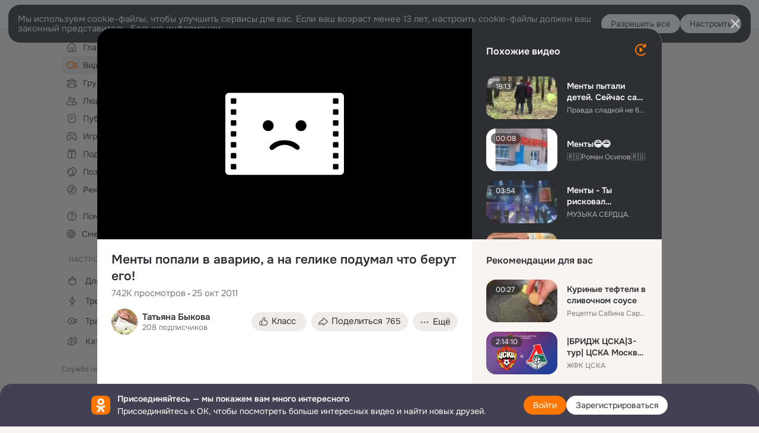

--- FILE ---
content_type: text/html;charset=UTF-8
request_url: https://ok.ru/video/306906582
body_size: 87587
content:
<!DOCTYPE html>
<html class="anonym__video webkit mac-chrome nottouch small-toolbar mail-ext-toolbar-disabled oh __ui-theme_colors-update __ui-theme_enabled __ui-theme_light __is-layout-v5 __optimize-mobile-inp" prefix="og: http://ogp.me/ns# video: http://ogp.me/ns/video# ya: http://webmaster.yandex.ru/vocabularies/" lang="ru" data-initial-state-id="anonymVideo" data-use-hook-activator="1" data-stat-id="b65c7a05-0bb5-4c47-bd62-fdab15a83616" data-client-state="ms:0;dcss:0;mpv2:1;dz:0" data-network-errors=""><head><!-- META START --><meta http-equiv="Content-Type" content="text/html; charset=UTF-8"></meta><meta http-equiv="X-UA-Compatible" content="IE=edge"></meta><title>Менты попали в аварию, а на гелике подумал что берут его&#33;</title><meta http-equiv="Cache-Control" content="no-cache"></meta><meta http-equiv="Pragma" content="no-cache"></meta><meta http-equiv="Expires" content="Mon, 26 Jul 1997 05:00:00 GMT"></meta><meta name="referrer" content="origin"></meta><meta name="referrer" content="no-referrer-when-downgrade"></meta><meta name="viewport" content="width=1024"></meta><meta name="skype_toolbar" content="skype_toolbar_parser_compatible"></meta><meta name="title" content="Менты попали в аварию, а на гелике подумал что берут его&#33;"></meta><meta name="description" content="Менты попали в аварию, а на гелике подумал что берут его&#33;"></meta><link rel="canonical" href="https://ok.ru/video/306906582"></link><meta name="application-name" content="OK.RU"></meta><link rel="alternate" href="android-app://ru.ok.android/odnoklassniki/ok.ru/video/306906582"></link><link type="application/atom+xml" rel="alternate" href="https://ok.ru/atom-feed/hobby"></link><link type="application/atom+xml" rel="alternate" href="https://ok.ru/atom-feed/collection"></link><link media="only screen and (max-width: 768px)" rel="alternate" href="https://m.ok.ru/video/306906582"></link><link rel="image_src" href="https://iv.okcdn.ru/videoPreview?id=306906582&amp;type=47&amp;idx=30&amp;tkn=U8qvUbHnpMlRMBn0M33iFGELfTA&amp;i=1&amp;fn=external_8"></link><meta property="og:title" content="Менты попали в аварию, а на гелике подумал что берут его&#33;"></meta><meta property="og:description" content="Менты попали в аварию, а на гелике подумал что берут его&#33;"></meta><meta property="og:url" content="https://ok.ru/video/306906582"></meta><meta property="og:site_name" content="OK.RU"></meta><meta property="og:image" content="https://iv.okcdn.ru/videoPreview?id=306906582&amp;type=47&amp;idx=30&amp;tkn=U8qvUbHnpMlRMBn0M33iFGELfTA&amp;i=1&amp;fn=external_8"></meta><meta property="og:image:url" content="http://iv.okcdn.ru/videoPreview?id=306906582&amp;type=47&amp;idx=30&amp;tkn=U8qvUbHnpMlRMBn0M33iFGELfTA&amp;i=1&amp;fn=external_8"></meta><meta property="og:image:secure_url" content="https://iv.okcdn.ru/videoPreview?id=306906582&amp;type=47&amp;idx=30&amp;tkn=U8qvUbHnpMlRMBn0M33iFGELfTA&amp;i=1&amp;fn=external_8"></meta><meta property="og:image:width" content="720"></meta><meta property="og:image:height" content="405"></meta><meta property="og:type" content="video.other"></meta><meta property="og:video" content="http://ok.ru/videoembed/306906582"></meta><meta property="og:video:url" content="http://ok.ru/videoembed/306906582"></meta><meta property="og:video:secure_url" content="https://ok.ru/videoembed/306906582"></meta><meta property="og:video:type" content="text/html"></meta><meta property="og:video:width" content="491"></meta><meta property="og:video:height" content="275"></meta><meta property="og:video:duration" content="20"></meta><meta property="og:video" content="http://ok.ru/web-api/video/moviePlayer/306906582"></meta><meta property="og:video:url" content="http://ok.ru/web-api/video/moviePlayer/306906582"></meta><meta property="og:video:secure_url" content="https://ok.ru/web-api/video/moviePlayer/306906582"></meta><meta property="og:video:type" content="application/x-shockwave-flash"></meta><meta property="og:video:width" content="491"></meta><meta property="og:video:height" content="275"></meta><meta property="og:video:duration" content="20"></meta><meta property="ya:ovs:adult" content="false"></meta><meta property="ya:ovs:upload_date" content="2011-10-25T21:59:08+04:00"></meta><meta property="video:duration" content="20"></meta><meta property="ya:ovs:content_id" content="13892324054"></meta><meta property="ya:ovs:status" content="published"></meta><meta property="ya:ovs:is_official" content="yes"></meta><meta property="ya:ovs:modify_date" content="2023-12-28T03:06:11+03:00"></meta><meta property="ya:ovs:comments" content="742"></meta><meta property="ya:ovs:likes" content="62651"></meta><meta property="ya:ovs:views_total" content="742694"></meta><meta property="video:tag" content="Менты попали в аварию,а на гелике подумал что берут его&#33;,People &amp; Blogs"></meta><meta property="ya:ovs:login" content="Татьяна Быкова"></meta><script type="application/ld+json">{"@context":"https://schema.org","@type":"BreadcrumbList","itemListElement":[{"item":{"name":"Главная","@id":"https://ok.ru"},"@type":"ListItem","position":1},{"item":{"name":"Видео","@id":"https://ok.ru/video"},"@type":"ListItem","position":2},{"item":{"name":"Менты попали в аварию, а на гелике подумал что берут его\u0026#33;","@id":"https://ok.ru/video/306906582"},"@type":"ListItem","position":3}]}</script><!-- META END --><script>try { top.location.toString(); if (top != self) { throw new Error(''); } } catch (e) { top.location = location; }</script><script>if(navigator.sendBeacon){ var data = "a=" +JSON.stringify({ startupData: { headBeacon:1 } }) + "&statId=b65c7a05-0bb5-4c47-bd62-fdab15a83616"; var headers = { type: 'application/x-www-form-urlencoded' }; var blob = new Blob([data], headers); navigator.sendBeacon('/gwtlog', blob); }</script><script>var swPath = "/app.js";</script><script>if ('serviceWorker' in navigator) { window.addEventListener('load', function(){ navigator.serviceWorker.register(swPath); }); }</script><script>(function(w,d,s,l,i){w[l]=w[l]||[];w[l].push({'gtm.start': new Date().getTime(),event:'gtm.js'});var f=d.getElementsByTagName(s)[0], j=d.createElement(s),dl=l!='dataLayer'?'&l='+l:'';j.async=true;j.src= 'https://www.googletagmanager.com/gtm.js?id='+i+dl;f.parentNode.insertBefore(j,f); })(window,document,'script','dataLayer','GTM-WFHQQ63');</script><link fetchpriority="HIGH" as="image" rel="preload" href="https://iv.okcdn.ru/videoPreview?id=306906582&amp;type=47&amp;idx=30&amp;tkn=U8qvUbHnpMlRMBn0M33iFGELfTA&amp;i=1&amp;fn=external_8"></link><style type="text/css">.hookData { display: none; position: absolute; left: -9999px; }</style><script type="text/javascript">var OK = OK || {}; OK.startupData = OK.startupData || {}; OK.startupData['okHeadStart'] = window.performance.now();</script><link href="//st-ok.cdn-vk.ru/res/css/ncore_of6kxrw2.css" type="text/css" rel="stylesheet" id="lightCoreCss"><link href="//st-ok.cdn-vk.ru/res/css/colors_gzct653y.css" type="text/css" rel="stylesheet"><link href="//st-ok.cdn-vk.ru/res/css/colors.dark_byb9hya0.css" type="text/css" rel="stylesheet"><link href="//st-ok.cdn-vk.ru/res/css/nmain_full_gsbx0k4e.css" type="text/css" rel="stylesheet" id="lightMainCss"><link href="//st-ok.cdn-vk.ru/res/css/nb_brma06lf.css" type="text/css" rel="stylesheet" id="nbCss"><link href="//st-ok.cdn-vk.ru/res/css/nmain_postponed_ms76qry3.css" type="text/css" rel="stylesheet"><link href="//st-ok.cdn-vk.ru/res/css/ncore_postponed_hmjq8l4u.css" type="text/css" rel="stylesheet">
<link href="//i.okcdn.ru" rel="preconnect" crossorigin>
<link href="//dp.okcdn.ru" rel="preconnect" crossorigin>
<link href="//pimg.okcdn.ru" rel="preconnect" crossorigin>
<link href="//st.okcdn.ru" rel="preconnect" crossorigin>
<link href="//i.mycdn.me" rel="preconnect" crossorigin>
<link href="//dp.mycdn.me" rel="preconnect" crossorigin>
<link href="//pimg.mycdn.me" rel="preconnect" crossorigin>
<link href="//st.mycdn.me" rel="preconnect" crossorigin><link href="//st-ok.cdn-vk.ru/res/css/layout_crwoxexq.css" type="text/css" rel="stylesheet"><link id="css-hacks" type="text/css" href="https://st.okcdn.ru/static/css-hacks/1-0-290/overrides-d7mth5go.css" rel="stylesheet" /><link sizes="16x16" rel="shortcut icon" id="favicon" href="/favicon.ico" type="image/x-icon"></link><link rel="icon" href="/favicon.svg" type="image/svg+xml"></link><link sizes="16x16" rel="icon" href="/res/i/logo_ok_16-r23.png" type="image/png"></link><link sizes="32x32" rel="icon" href="/res/i/logo_ok_32-r23.png" type="image/png"></link><link sizes="42x42" rel="icon" href="/res/i/logo_ok_42-r23.png" type="image/png"></link><link rel="apple-touch-icon" href="/res/i/apple-touch-icon_180-r.png"></link><script type="text/javascript">OK.startupData['odklCssGo'] = window.performance.now() - OK.startupData['okHeadStart'];</script><script src="/res/js/cdnFailover_4CP7LGRS.js"></script><script>OK.initCdnFailover({"mainCdn":"https://st-ok.cdn-vk.ru/","fallbackCdn":"//st.okcdn.ru/","responseThreshold":5,"cookieName":"fbCdn","cookieVersion":1,"maxCookieAge":"86400","autoRefresh":true,"logType":["DETECT","SWITCH_TO_FALLBACK"],"ignorePaths":[]}, 'b65c7a05-0bb5-4c47-bd62-fdab15a83616');</script><script type="text/javascript">var pageCtx={0:0,regJsSrc:"res/js/scriptReg_n9opvjtd.js",giftsJsSrc:"res/js/scriptGifts_lq4o6kpi.js",textareaJsSrc:"res/js/textarea_coic2mq7.js",photoUploaderJsSrc:"res/js/photoUploader_ncxx4nwz.js",abstractHooksSrc:"res/js/abstractHooks_dnvxknvg.js",bottomJsSrc:"res/js/scriptBottom_h4t6y3sm.js",promoAppJsSrc:"res/js/scriptPromoApp_bigrfbkd.js",appEditJsSrc:"res/js/scriptAppEditForm_hplvycpm.js",cdnNodeSrc:"static/cdn/cdn.js?timestamp=1769807439533",gwtHash:"e9319a77T1769592355451",isAnonym:true,path:"/video/306906582",state:"st.cmd=anonymVideo&amp;st.m=SHOWCASE&amp;st.furl=%2Fvideo%2Fshowcase",staticResourceUrl:"//st-ok.cdn-vk.ru/",youlaApps:"youla,youla_test,sport2018,youla_stage,pandao,masters,get-ok-back-in-games"};</script>
<script src="//st-ok.cdn-vk.ru/res/js/require-2.1.11_kyyqpj4q.js"></script><script src="//st-ok.cdn-vk.ru/res/js/tracerPlaceholder_chnrkzcc.js"></script><script crossorigin="" onload="this.setAttribute('data-loaded', 'true')" src="//st-ok.cdn-vk.ru/res/js/polyfillsModern_mx8ooaq7.js" id="polyfills-modern-script" type="module"></script><script nomodule="" onload="this.setAttribute('data-loaded', 'true')" src="//st-ok.cdn-vk.ru/res/js/polyfills_cknco4yg.js" id="polyfills-script"></script><script src="//st-ok.cdn-vk.ru/res/js/classic_huf3w47m.js"></script><script>(function(m,e,t,r,i,k,a) { m[i]=m[i] || function() { (m[i].a = m[i].a || []).push(arguments); }; m[i].l = 1 * new Date(); k = e.createElement(t), a = e.getElementsByTagName(t)[0], k.async = 1, k.id = "metrica-script"; k.src = r, a.parentNode.insertBefore(k,a); })(window, document, "script", "https://mc.yandex.ru/metrika/tag.js", "ym"); window.ymCounterId = 87663567; ym("87663567", "init", { clickmap: true, trackLinks: true, accurateTrackBounce: true });</script><noscript><div><img src="https://mc.yandex.ru/watch/87663567" alt="" style="position:absolute; left:-9999px;"></div></noscript><script>(function (d, w, id) { if (d.getElementById(id)) return; var ts = d.createElement("script"); ts.type = "text/javascript"; ts.async = true; ts.id = id; ts.src = "https://top-fwz1.mail.ru/js/code.js"; var f = function () { var s = d.getElementsByTagName("script")[0]; s.parentNode.insertBefore(ts, s); }; if (w.opera == "[object Opera]") { d.addEventListener("DOMContentLoaded", f, false); } else { f(); } })(document, window, "tmr-code"); window._tmrCounterId = 87663567; var _tmr = window._tmr || (window._tmr = []);</script><noscript><div><img src="https://top-fwz1.mail.ru/counter?id=87663567;js=na" alt="Top.Mail.Ru" style="position:absolute;left:-9999px;"></div></noscript><link fetchpriority="AUTO" rel="stylesheet" href="//st-ok.cdn-vk.ru/res/react/components_cb329a77.css" type="text/css"></link><link fetchpriority="AUTO" rel="stylesheet" href="//st-ok.cdn-vk.ru/res/react/layers_recommendations_64d5d36c.css" type="text/css"></link><link fetchpriority="AUTO" rel="stylesheet" href="//st-ok.cdn-vk.ru/res/react/autoplay-layer-movie-author_ba7076b2.css" type="text/css"></link><link fetchpriority="AUTO" rel="stylesheet" href="//st-ok.cdn-vk.ru/res/react/layers_layer-arrow-button_6f20a833.css" type="text/css"></link><link fetchpriority="AUTO" rel="stylesheet" href="//st-ok.cdn-vk.ru/res/react/layers_layer-close-button_bcd28378.css" type="text/css"></link><link fetchpriority="AUTO" rel="stylesheet" href="//st-ok.cdn-vk.ru/res/react/search_toolbar-search_885abbab.css" type="text/css"></link><link fetchpriority="AUTO" rel="stylesheet" href="//st-ok.cdn-vk.ru/res/react/anonym-main-menu_d483b141.css" type="text/css"></link><link fetchpriority="AUTO" rel="stylesheet" href="//st-ok.cdn-vk.ru/res/react/layers_layer-loader_7b30f27c.css" type="text/css"></link><link fetchpriority="AUTO" rel="stylesheet" href="//st-ok.cdn-vk.ru/res/react/auth-login_auth-login-popup_78535c44.css" type="text/css"></link><link fetchpriority="AUTO" rel="stylesheet" href="//st-ok.cdn-vk.ru/res/react/auth-login_auth-login-banner_c47c58fd.css" type="text/css"></link><link fetchpriority="AUTO" as="script" rel="preload" href="//st-ok.cdn-vk.ru/res/js/cookie_n3q7bswl.js"></link><link fetchpriority="AUTO" as="script" rel="preload" href="//st-ok.cdn-vk.ru/res/js/GwtConfig_i86bns5w.js"></link><link fetchpriority="AUTO" as="script" rel="preload" href="//st-ok.cdn-vk.ru/res/js/environment_n9tcq4ka.js"></link><link fetchpriority="AUTO" as="script" rel="preload" href="//st-ok.cdn-vk.ru/res/js/dateTimeUtils_h6d11sjo.js"></link><link fetchpriority="AUTO" as="script" rel="preload" href="//st-ok.cdn-vk.ru/res/js/GwtExperimentsCfg_g93c6dn5.js"></link><link fetchpriority="AUTO" as="script" rel="preload" href="//st-ok.cdn-vk.ru/res/js/pts_n020lgvf.js"></link><link fetchpriority="AUTO" as="script" rel="preload" href="//st-ok.cdn-vk.ru/res/js/OKVideo_dy85iost.js"></link><link fetchpriority="AUTO" as="script" rel="preload" href="//st-ok.cdn-vk.ru/res/js/NewsFetchCoordinator_k5efdfyr.js"></link><link fetchpriority="AUTO" as="script" rel="preload" href="//st-ok.cdn-vk.ru/res/js/stringUtils_o0ehtgie.js"></link><link fetchpriority="AUTO" as="script" rel="preload" href="//st-ok.cdn-vk.ru/res/js/vanilla_i4ia9ln0.js"></link><link fetchpriority="AUTO" as="script" rel="preload" href="//st-ok.cdn-vk.ru/res/js/HookActivator_f36d65yb.js"></link><link fetchpriority="AUTO" as="script" rel="preload" href="//st.okcdn.ru/static/one-video-player/0-3-34/one-video-player.js"></link><link fetchpriority="AUTO" as="script" rel="preload" href="//st-ok.cdn-vk.ru/res/js/StatLogger_muj86wqu.js"></link><link fetchpriority="AUTO" as="script" rel="preload" href="//st-ok.cdn-vk.ru/res/js/storage_mfz9olal.js"></link><link fetchpriority="AUTO" as="script" rel="preload" href="//st-ok.cdn-vk.ru/res/js/AjaxNavigationLog_oxmn9133.js"></link><link fetchpriority="AUTO" as="script" rel="preload" href="//st-ok.cdn-vk.ru/res/js/PackageRegistry_klpu9ibn.js"></link><link fetchpriority="AUTO" as="script" rel="preload" href="//st-ok.cdn-vk.ru/res/js/screens_hv6rcwzj.js"></link><script type="text/javascript">window.inline_resources = {};
window.inline_resources.pms={};
window.inline_resources.pms['tracerConfiguration']={"data":"{\"diffHtmlMaxShowedLengthPart\":300,\"isOutputReactDiffHtmlToConsoleEnabled\":false,\"diffHtmlViewedPart\":0.3,\"logHTMLErrorsComponentList\":[\"image-layer\",\"auth-login-banner\",\"fixed-promo-banner\",\"video-upload-block\",\"video-search-result\",\"video-navigation-block\",\"video-search-input\",\"recommendations-block\",\"groups-join-component\",\"group-author\",\"portal-search\",\"anonym-content-search\",\"toolbar-search\",\"anonym-main-menu\",\"anonym-user-head\",\"anonym-user-root\",\"alternative-content-block\",\"ads-manager-table\",\"posting-form-dropdown\",\"layer-close-button\",\"photo-settings\",\"layer-arrow-button\",\"hybrid-feed-filter\",\"today-page\"]}","$Hash$":"1271023923"};
window.inline_resources.pms['accessibilityConfiguration']={"data":"{\"isA11yHeadingEnabled\":true,\"isRoleOnIconEnabled\":true,\"isInvisibleHeadingEnabled\":true,\"isElementsSemanticOrderEnabled\":true,\"isTextInLabelForSearchInputsEnabled\":true,\"isAriaLabelOnInteractiveElementsEnabled\":true,\"isAccessibleToolbarEnabled\":true,\"isRoleOnButtonEnabled\":true,\"areAccessibleTabMenusEnabled\":true,\"areSemanticTagsWithRolesEnabled\":true,\"areAccessibleDropDownMenusEnabled\":true,\"areAccessibleModalsEnabled\":true}","$Hash$":"1545906457"};
window.inline_resources.pms['mediaTopicConfiguration']={"data":"{\"isDebugOpenedByDefault\":false,\"isDebugAttachedToBottom\":false,\"isDebugHalfHeight\":false,\"isDebugHeadingMsgHidden\":false}","$Hash$":"1339670806"};
window.inline_resources.pms['layoutConfiguration']={"data":"{\"iconsInRightColumnDisabled\":true,\"isRedesignCommonComponent\":true,\"isRedesignLoader\":true}","$Hash$":"1129174152"};
window.inline_resources.pms['loginPopupConfig']={"data":"{\"isEnabled\":true,\"getSupportLink\":\"/dk?cmd=PopLayer\\u0026st.layer.cmd=PopLayerHelpFeedback\\u0026st.layer.categorynew=UNKNOWN\\u0026st.layer.subcategory=UNKNOWN\\u0026st.layer.origin=LOGIN\",\"vkidAppId\":\"7525058\",\"getPopupTextByAction\":{\"Discovery_LoadMore\":\"intent-discovery-load-more\",\"Group_Report\":\"intent-group-report\",\"User_Apps\":\"intent-user-apps\",\"User_Feed\":\"intent-user-feed\",\"User_Subscribers\":\"intent-user-subscribers\",\"Music_Comment\":\"intent-music-comment\",\"Default\":\"intent-common\",\"ContentSearch_PlayMusic\":\"intent-content-search-play-music\",\"Video_StartOnline\":\"intent-video-start-online\",\"User_Report\":\"intent-user-report\",\"Hobby_Complain\":\"intent-hobby-complain\",\"Gifts_Choose\":\"intent-gifts-choose\",\"User_SendMoney\":\"intent-user-send-money\",\"User_SeeGroups\":\"intent-user-see-groups\",\"Hobby_Bookmark\":\"intent-hobby-bookmark\",\"User_Write\":\"intent-user-write\",\"User_Videos\":\"intent-user-videos\",\"Video_Comments\":\"intent-video-comments\",\"User_Subscriptions\":\"intent-user-subscriptions\",\"Video_Report\":\"intent-video-report\",\"Video_Likes\":\"intent-video-likes\",\"User_SendGift\":\"intent-user-send-gift\",\"User_Adverts\":\"intent_user_adverts\",\"User_PlayMusic\":\"intent-user-play-music\",\"Video_Upload\":\"intent-video-upload\",\"Group_Reshares_Count\":\"intent-group-reshares-count\",\"Hobby_Like\":\"intent-hobby-like\",\"Group_Links\":\"intent-group-links\",\"Hobby_Subscribe\":\"intent-hobby-subscribe\",\"Group_Reshare\":\"intent-group-reshare\",\"Music_Play\":\"intent-music-play\",\"Group_Comment\":\"intent-group-comment\",\"Video_Comment\":\"intent-video-comment\",\"Group_Enter\":\"intent-group-enter\",\"Hobby_Share\":\"intent-hobby-share\",\"User_Add\":\"intent-user-add\",\"User_Statuses\":\"intent-user-statuses\",\"Group_Likes\":\"intent-group-likes\",\"Gifts_Send\":\"intent-gifts-send\",\"User_Gifts\":\"intent-user-gifts\",\"Video_Save\":\"intent-video-save\",\"User_Profile\":\"intent-user-profile\",\"Reaction\":\"intent-reaction\",\"Video_More\":\"intent-video-more\",\"User_Friends\":\"intent-user-friends\",\"User_EnterGroup\":\"intent-user-enter-group\",\"User_Comment\":\"intent-user-comment\",\"User_SeeMusic\":\"intent-user-see-music\",\"Games_Play\":\"intent-game-play\",\"Video_Reshares\":\"intent-video-reshares\",\"Discussion_Like\":\"intent-discussion-like\",\"Hobby_AddPost\":\"intent-hobby-add-post\",\"ContentSearch_Survey\":\"intent-content-search-survey\",\"Group_Like\":\"intent-group-like\",\"User_Photos\":\"intent-user-photos\",\"Hobby_AddQAPost\":\"intent-hobby-add-qa-post\",\"User_Subscribe\":\"intent-user-subscribe\"},\"getAuthLocationPrefixByStateIdMap\":{\"anonymAppsShowcaseHD\":\"anonym.sign_in\",\"anonymGroupAlbums\":\"anonym.sign_in\",\"anonymHobbyTutorials\":\"anonym.sign_in\",\"anonymUserFriendVideo\":\"anonym.sign_in\",\"anonymFriendRestricted\":\"anonym.sign_in\",\"discoveryAnonim\":\"anonym.sign_in\",\"anonymHobbyQuestions\":\"anonym.sign_in\",\"anonymGroupPhotos\":\"anonym.sign_in\",\"anonymGroupVideoAll\":\"anonym.sign_in\",\"anonymHobby\":\"anonym.sign_in\",\"anonymMain\":\"home\",\"anonymGroupMembers\":\"anonym.sign_in\",\"anonymFriendMain\":\"anonym.sign_in\",\"anonymGiftsCatalog\":\"anonym.sign_in\",\"anonymGroup\":\"anonym.sign_in\",\"anonymFriendProfile\":\"anonym.sign_in\",\"anonymFriendPhotos\":\"anonym.sign_in\",\"anonymHobbyMainPopular\":\"anonym.sign_in\",\"anonymHobbyOriginalTutorials\":\"anonym.sign_in\",\"anonymSearchResult\":\"anonym.sign_in\",\"anonymMusicCollection\":\"anonym.sign_in\",\"anonymGroupForum\":\"anonym.sign_in\",\"anonymMusicTrack\":\"anonym.sign_in\",\"anonymMusicArtist\":\"anonym.sign_in\",\"anonymMusicAlbum\":\"anonym.sign_in\",\"anonymHobbyEvents\":\"anonym.sign_in\",\"anonymContentSearch\":\"anonym.sign_in\",\"anonymFriendSubscribers\":\"anonym.sign_in\",\"anonymFriendStatuses\":\"anonym.sign_in\",\"anonymFriendAltGroup\":\"anonym.sign_in\",\"anonymAppMain\":\"anonym.sign_in\",\"anonymHobbySearch\":\"anonym.sign_in\",\"anonymGroupCatalog\":\"anonym.sign_in\",\"anonymFriendMusic\":\"anonym.sign_in\",\"anonymVideo\":\"anonym.sign_in\",\"anonymFriendFriend\":\"anonym.sign_in\",\"anonymFriendSubscriptions\":\"anonym.sign_in\",\"anonymFriendAdverts\":\"anonym.sign_in\",\"anonymHobbyArticles\":\"anonym.sign_in\"},\"getAuthLocationPostfixByFormContentTypeMap\":{\"SOC_LOGIN_FORM\":\"soc_login_form\",\"USER_LIST_REMOVE_DIALOG\":\"user_list.remove_dialog\",\"USER_LIST\":\"user_list\",\"LOGIN_FORM_VIDEO\":\"login_form.video\",\"LOGIN_FORM_OFFER_RESTORE_DIALOG\":\"login_form.offer_restore_dialog\",\"LOGIN_FORM_VIDEOCALLS\":\"login_form.videocalls\",\"LOGIN_FORM_HOBBY\":\"login_form.hobby\",\"LOGIN_FORM_GAMES\":\"login_form.games\",\"CHOOSE_USER_VKC_REVOKE_NUMBER_DIALOG\":\"choose_user_vkc.revoke_number_dialog\",\"LOGIN_FORM_CONTENT_SEARCH\":\"login_form.content_search\",\"CLIENT_LOGIN_FORM\":\"client_login_form\",\"LOGIN_FORM_USERS_SEARCH\":\"login_form.users_search\",\"LOGIN_FORM_GROUP\":\"login_form.group\",\"LOGIN_FORM_HELPFAQ\":\"login_form.helpfaq\",\"CALL_TO_ACTION\":\"cta\",\"LOGIN_FORM_GIFTS\":\"login_form.gifts\",\"QR_CODE\":\"qr_code\",\"CHOOSE_USER_VKC\":\"choose_user_vkc\",\"LOGIN_FORM_MUSIC\":\"login_form.music\",\"LOGIN_FORM_APPS\":\"login_form.apps\",\"LOGIN_FORM_FRIEND\":\"login_form.friend\",\"CLIENT_LOGIN_FORM_REACT\":\"client_login_form_react\",\"LOGIN_FORM\":\"login_form\",\"OFFER_BIND_PROFILE\":\"offer_bind_profile\",\"LOGIN_FORM_BUSINESSMANAGER\":\"login_form.businessmanager\"},\"isSocialButtonTooltipEnabled\":false,\"isBlockFormSubmitUntilLoaded\":false,\"isScriptForHandleEventsBeforeReact\":true,\"isShowAsSecondLineInSocialWidget\":true,\"isLoginFormContrastRedesign\":false,\"isQrCodeLoginEnabled\":true,\"getQrCodeRequestInterval\":1000,\"checkTimeout\":\"3000000\",\"isSequentialLoginEnabled\":false,\"wrongPasswordLimit\":3,\"getSupportLinkVkConnect\":\"/dk?cmd=PopLayer\\u0026st.layer.cmd=PopLayerHelpFeedback\\u0026st.layer.dCategory=on\\u0026st.layer.dProblem=on\\u0026st.layer.hCategory=off\\u0026st.layer.categorynew=LOGIN\\u0026st.layer.recrtype=password\\u0026st.layer.anonymForm=on\\u0026st.layer.categoryValue=UNKNOWN\\u0026st.layer.subcategory=VKCONNECT\\u0026st.layer.origin=CONFLICT_VKCONNECT\\u0026st.layer.dSubject=on\\u0026st.layer.hSubject=off\",\"useFormForProfile\":true,\"useFormForProfileAjax\":false,\"clickRepeatsEnabled\":true,\"isVkidLogopassEnabled\":true,\"isVkidHeadsEnabled\":true,\"isVkIdRegistrationEnabled\":true,\"isAuthPopupRedesign2023\":true,\"logSavedUsersCount\":true}","$Hash$":"-963004646"};
window.inline_resources.pms['videoConfiguration']={"data":"{\"isSubscriptionManagementMenuEnabled\":true,\"isContentNotificationsByDefaultEnabled\":false}","$Hash$":"1321531535"};
window.inline_resources.pms['testId']={"data":"{\"enabled\":true}","$Hash$":"1694064573"};
window.inline_resources.pms['groupJoinButtonConfiguration']={"data":"{\"isButtonViewClassicRedesign\":true,\"isButtonToGroupRedesign\":true}","$Hash$":"84711637"};
window.inline_resources.pts={};
window.inline_resources.pts['recommendation-header']={"$Hash$":"3845647394048","close":"Закрыть"};
window.inline_resources.pts['accessibility.ui']={"$Hash$":"3845554910464","spin.status":"Загрузка..."};
window.inline_resources.pts['subscribe-on-group']={"$Hash$":"3845792924160","unsubscribeGroupToast":"Вы отписались от группы","subscribeGroupToast":"Вы подписались на группу"};
window.inline_resources.pts['media-layer.client']={"$Hash$":"3845538561536","recommendations-stub.title":"Пока здесь пусто, но скоро мы найдём лучшие публикации и они появятся в этой вкладке"};
window.inline_resources.pts['hobby.client']={"$Hash$":"3845587975168","badge.new":"НОВОЕ","badge.expert":"Эксперт"};
window.inline_resources.pts['join-groups']={"$Hash$":"3845786495488","paid_join_button":"Оплатить вступление","leave-group":"Выйти из группы","unsubscribe-confirm_title":"Отписаться от группы","follow-author":"Подписаться на автора","cancel-request":"Отменить запрос","subscribed":"Вы подписаны","join-unification":"Подписаться","subscribed-group":"Перейти","leave-confirm_close":"Закрыть","joined-group":"Вы в группе","join-full":"Вступить в группу","unsubscribe":"Отписаться","happening_maybe":"Возможно, пойду","happening_join":"Я пойду","joined-error":"Ошибка вступления","joined-group-status":"Участник","joined-group-small":"В группе","invite-friends":"Пригласить друзей","join":"Вступить","leave-confirm_title":"Выйти из группы?","joined-group-full-tip":"Вы вступили в группу","unsubscribe_group":"Отписаться от группы","joined-group-status-unification":"Подписаны","subscribe":"Подписаться","follow-group-full":"Вы подписаны","subscribed-group-status":"Подписаны","unfollow-author":"Отписаться от автора","unsubscribe-confirm_submit":"Отписаться","paid_join_button.VK":"Поддержать группу","leave-confirm_submit":"Выйти","joined-group-full":"Вы уже в группе","leave_group":"Выйти из группы","leave-confirm_content":"Вы больше не будете участником группы [groupName]","request-sended":"Запрос отправлен","unsubscribe-confirm_content":"Вы больше не будете подписаны на группу [groupName]","joined-group-unification":"Перейти"};
window.inline_resources.pts['accessibility']={"user-config-email-phone-used":"Подтверждение профиля","heading.leftColumn.userPage":"Информация о профиле","heading.switchFeed":"Рекомендации","user-skills-settings":"Бизнес-профиль","link_to_feed":"Перейти к посту","test_item":"Тестовое слово","user-profile-settings-mrb":"Публичность","aria.label.button.shared_album_view":"Просмотрели","business-profile-merchant-registration-application":"Прием платежей в ОК","heading.additionalFeatures":"Дополнительные возможности","aria.label.button.pin":"Вас отметили","aria.label.button.close":"Закрыть","aria.label.photoCard.link":"Фото","aria.label.open.mediatopic.link":"Открыть топик","aria.label.open":"Открыть","heading.photos":"Ваши фото","heading.modal":"Модальное окно","video.nextBanner":"Следующий баннер","heading.myfriends":"Ваши друзья","aria.label.feed.image.open":"Открыть картинку","group-tags":"Ключевые слова","my-friends":"Мои друзья","middle_column_menu":"Меню в средней колонке","portal":"По порталу","heading.filter":"Фильтр","user-config-password-enter-phone":"Подтверждение профиля","heading.mainFeed":"Основная лента","aria.label.button.remove.story":"Удалить элемент истории","heading.breadcrumbs":"Навигационная цепочка","aria.label.open.photo.link":"Открыть фотографию","user-location-history":"История посещений","user-config-email-enter-code":"Подтверждение профиля","all-subscriptions":"Подписки пользователя [owner]","altCloseImage":"Закрыть","ui.spin.status":"Загрузка...","progressbar_photo":"Статус загрузки фото","aria.label.clear_field":"Очистить поле","user-config-password-enter-code":"Подтверждение профиля","biz-apps-all":"Все приложения ","heading.gifts":"Подарки","aria.label.component.reactions.like":"Поставить класс","go_to_profile":"Перейти в запомненный профиль","user-config-email-enter-email-code":"Подтверждение профиля","video.scrollTop":"К верху страницы","aria.label.button.comment_like":"Оценили комментарий","all-friends":"Друзья пользователя [owner]","aria.label.button.dailyphoto_view":"Просмотрели","remove_remembered_profile":"Удалить профиль из запомненных","user-config-password-phone-used":"Подтверждение профиля","aria.label.online.status.mobile":"Онлайн с телефона","aria.label.button.comment_like_on_behalf_of_group":"Оценили комментарий","aria.label.album.link":"Открыть альбом","user-config-password-revoke-phone":"Подтверждение профиля","movie_duration":"Продолжительность видео","aria.label.button.comment_group_mention":"Упомянули","aria.label.component.reactions.unlike":"Снять класс","heading.rightColumn":"Правая колонка","anonym_header_logo_link":"На страницу авторизации","aria.label.button.challenge_join":"Присоединились","attach":"Прикрепить","close":"Закрыть","user-photo":"Мои фото","aria.label.button.dailyphoto_vote":"Проголосовали","top_menu":"Верхнее меню","user-notifications-config":"Уведомления и оповещения","heading.aside":"Левая колонка","anonym_footer_menu":"Меню в подвале сайта со списком сервисов","user-config-oauth-mrb":"Сторонние приложения","user-groups":"Мои группы","photo-count":"Одно фото из [count]","heading.leftColumn":"Левая колонка","alt-photo":"Фото","main-feed":"Лента","progressbar_main":"Статус загрузки страницы","user-gifts-settings":"Подарки и платные функции","hide":"Скрыть блок","aria.label.movieCardRedesigned.link":"Смотреть","discovery":"Рекомендации","heading.menu":"Меню","guests-page":"Гости","$Hash$":"3845723131648","turn-to-right":"Следующий элемент","app-showcase":"Игры","video.previousBanner":"Предыдущий баннер","link.open.marathon":"Открыть марафон","left_column_menu":"Меню в левой колонке с разделами","gifts-main":"Подарки","aria.label.button.comment_reshare":"Поделились комментарием","heading.postingForm":"Форма публикации","business-profile-merchant-registration-promotion":"Данные продавца","biz-apps-mine":"Мои приложения","aria.label.button.answer":"Ответили","send-comment":"Отправить комментарий","user-config-password":"Пароль","aria.label.searchLine.close":"Отменить","aria.label.button.show_password":"Посмотреть пароль","logo":"Лого","user-video-settings":"Видео","user-config-email-enter-email":"Подтверждение профиля","count-photos":"[item] фото из [count]","user-config-email-confirm-phone-enter":"Подтверждение профиля","user-photo-settings":"Фото","aria.label.button.poll":"Проголосовали","heading.additionalColumn":"Дополнительная колонка","heading.stub":"Заглушка","search-main":"Поиск","aria.label.button.subscription":"Подписались","payments-main":"Денежные переводы","heading.portlet":"Портлет","aria.label.button.reminder":"Напомнили","aria.label.button.qr_code_auth":"Войти по QR-коду","go_to_group_name":"Перейти в группу [groupName]","business-profile-settings":"Моя страничка","scrollTop":"Прокрутить вверх","aria.label.button.hide_password":"Скрыть пароль","aria.label.online.status.messenger":"Онлайн в мессенджере","heading.feed":"Фид","user-config-email-enter-phone":"Подтверждение профиля","choose-emoji":"Выбрать смайлик","discovery.join-group":"Присоединиться к группе","all-subscribers":"Подписчики пользователя [owner]","link.open.gift":"Сделать подарок","heading.feeds":"Лента постов","user-messages-new-settings":"Сообщения","heading.video":"Видео","aria.label.button.pin_group":"Группу отметили","heading.aboutUser":"Подробная информация о профиле","aria.label.button.pin_comment":"Комментарий закрепили","aria.label.button.sympathy":"Понравилось","aria.label.button.moderation":"Заблокирован модерацией","aria.label.button.comment":"Прокомментировали","aria.label.button.like":"Нравится","video.close":"Закрыть","blacklist-settings":"Черный список","turn-to-left":"Предыдущий элемент","video.banner":"Видеобаннер","aria.label.button.user_topic_views":"Просмотрели","ads-manager":"Рекламный кабинет","aria.label.button.reshare":"Поделились","user-config-email-revoke-phone":"Подтверждение профиля","aria.label.button.photowall_view":"Просмотрели","aria.label.online.status":"Онлайн","discovery.like-component":"Мне нравится","aria.label.onlineIcon":"Онлайн","user-config-mrb":"Основные настройки","aria.label.button.comment_mention":"Упомянули","aria.label.promoAvatarRightColumnPortlet.link":"Новая рамка","heading.portlet.FriendsPromoBannerPortlet":"Дополнительные возможности поиска друзей и включение функции «Невидимка»","biz-apps-main":"Приложения","link.open.game":"Открыть игру","discovery.dislike-component":"Мне не нравится","user-config-password-confirm-phone":"Подтверждение профиля","group-search-filter":"Поиск","video.autoplay":"Автовоспроизведение"};
window.inline_resources.pts['friends-count']={"$Hash$":"3845132734720","link-show-all":"Все","friends":"[count] [countPlural:друг|друга|друзей]","common-friends.short":"[count][postfix] [countPlural:общий друг|общих друга|общих друзей]","common-friends.no":"Общих друзей нет"};
window.inline_resources.pts['web.bookmarks.navbar']={"$Hash$":"3845801335296","menuTitle_GroupNews":" Темы","menuTitle_Gift":"Подарки","menuTitle_Main":"Главная","menuTitle_UserPhoto":"Фотографии","menuTitle_Game":"Игры","menuTitle_Hobby":"Увлечения","menuTitle_MallProduct":"Товары","menuTitle_Help":"Помощь","menuTitle_AltGroupPhoto":"Фотографии","menuTitle_Content":"Публикации","menuTitle_UserTopic":"Заметки","menuTitle_ChangeLanguage":"Сменить язык","menuTitle_Happening":"Темы","menuTitle_Adverts":"Объявления","menuTitle_AltGroup":"Группы","menuTitle_Movie":"Видео","menuTitle_AltGroupAlbum":"Фотоальбомы","menuTitle_Events":"Поздравления","menuTitle_UserAlbum":"Фотоальбомы","menuTitle_Discovery":"Рекомендации","showMore":"Показать все","title_Settings":"Настройки страницы","menuTitle_User":"Люди","menuTitle_CookieSetting":"Настройки cookie","menuTitle_Group":"Группы","menuTitle_AltGroupTopic":"Темы"};
window.inline_resources.pts['portlet-groups']={"$Hash$":"3845624583168","join-result":"Вы в группе!","similar-groups":"Похожие группы","subscribe":"Подписаться","recommendation":"Рекомендуем","refresh":"Обновить","title":"Группы для вас","subscribed":"В группе","join-group":"Присоединиться","joined-group":"Вы в группе","subscribedToast":"Вы подписались на группу","members-count":"[count][postfix] [countPlural:участник|участника|участников]","join":"Вступить"};
window.inline_resources.pts['video.player']={"region_restriction":"Видео недоступно для региона","play":"Воспроизвести","cancel":"Отмена","dasherror":"Ошибка воспроизведения видео","upload":"Добавить видео","promo_description":"Смотри прямые эфиры OK Live со всего мира прямо сейчас!","voted":"Выбор сделан!","exit_wide":"Обычный размер","ultra":"2160","live_stream_after":"Трансляция начнётся через","feedback":"Сообщить о проблеме воспроизведения","subscribed":"Вы подписаны","joinedNow":"Вы в группе!","unsubscribe":"Отписаться","next_video":"Следующее видео","total_amount_in_quiz":"Всего разыгрывалось","go_to_link":"Перейти","exit_fs":"Свернуть","skip_adv":"Пропустить рекламу","go_to_ok":"перейдите на OK.RU","options":"Настройки","participating":"Ваша заявка принята","join":"Вступить","subscribedProfileNow":"Вы подписаны!","you":"Вы","interest_game":"Игра на интерес","no_winners_in_lottery":"В лотерее нет победителей","mute":"Выключить звук","lowest":"240","watch_ok":"Смотреть в Одноклассниках","videoplayer":"Видеоплеер","stop":"Остановить видео","and_more_people":"и еще [count] человек","very_big_embed_size":"Очень большой","copy_link":"Копировать ссылку","not-notify":"Не напоминать мне о трансляции","adv_sec":"сек","skip":"Пропустить","requestSent":"Заявка послана","login":"войдите на сайт","notify":"Напомнить мне о трансляции","sd":"480","low":"360","adv_label":"Реклама","no_winners_in_quiz":"В викторине нет победителей","lottery_is_over":"Лотерея закончена","enable_chat":"Включить чат","share":"Ссылка","not_found":"Видео не найдено","live_stream_offline":"Трансляция приостановлена","quality_title":"Качество","unsupported_media":"Ошибка воспроизведения видео","context_menu":"контекстное меню","participate":"Участвовать","question":"Вопрос","joined":"Вы уже в группе","right_answered":"Вы ответили верно","big_embed_size":"Большой","quad":"1440","deleted":"Видео удалено","link_to_video":"Ссылка на видео","best_moments":"Лучшие моменты","bad_network":"Плохое качество интернет-соединения","anonymous":"Аноним","fullhd":"1080","disable_chat":"Отключить чат","connecting":"Соединение","copy_link_time":"Скопировать URL с привязкой ко времени","$Hash$":"3845647867392","rotate":"Повернуть видео","skip_best_moments":"Лучшие моменты ● Пропустить","auto":"Авто","now_playing_on":"Сейчас воспроизводится на","try_retry":"Попробовать ещё раз","quiz_is_over":"Викторина закончена","annotations":"Аннотации","sharedNow":"Вы поделились","decode":"Ошибка воспроизведения видео","small_embed_size":"Маленький","high":"720","playback_speed":"Скорость","pip":"Режим «Картинка в картинке»","quality_change":"Изменить качество","airplay":"AirPlay","external_not_found":"Видео на внешнем ресурсе недоступно","other_embed_size":"Другой размер","disable_annotations":"Отключить аннотации","settings":"Настройки","no_flash_installed":"Для воспроизведения видео вам необходимо \u003Ca class=\"totalwhite mt-5 visible\" href=\"http://www.adobe.com/go/getflashplayer\" target=\"_blank\"\u003Eустановить Adobe Flash Player\u003C/a\u003E","progress_slider":"прогресс видео","and_more_people_plural":"и еще [count] [plural?1=человек|2=человека|3=человек]","error_template":"Ошибка соединения","sound_slider":"регулировка громкости","like":"Класс!","buy_product":"Купить","quiz_results":"Результаты викторины","replay":"Смотреть сначала","movie_not_ready":"В обработке","not_answered":"Вы не ответили","show_debug":"Техническая информация","pause":"Приостановить","you_won":"Вы выиграли","adv":"Вы сможете пропустить рекламу через","chromecast":"Воспроизвести на телевизоре","press_for_copy":"Для копирования нажмите","ultrahd":"2160","live_stream_ended":"Трансляция завершена","no_answer":"Нет ответа","click_ext_link":"Нажмите, чтобы перейти на сайт","full":"1080","copy_code":"Скопировать код","the_only_winner":"Вы единственный победитель!","enable_annotations":"Включить аннотации","right_answer":"Правильный ответ","enable_autostart":"Автостарт видео","wrong_answered":"Вы ответили неверно","link":"Ссылка","congratulations":"Поздравляем","medium":"480","network":"Ошибка соединения","joinGroupDefault":"Подпишитесь на группу, чтобы не пропустить трансляции","and":"и","unmute":"Включить звук","lottery_results":"Результаты лотереи","shareNow":"Поделиться","vote":"Голосовать","watch_later":"Добавить видео себе","enter_wide":"Широкий экран","subscribe":"Подписаться","click_for_sound":"Нажмите, чтобы включить звук","mobile":"144","subscribedProfile":"Вы уже подписаны","for_hd_quality":"Чтобы посмотреть видео в высоком качестве","show_results":"Смотреть результаты","vote_results":"Результаты голосования","enter_fs":"На весь экран","wrong_answer":"Неправильный ответ","normal_embed_size":"Средний","link_to_html_code":"HTML-код","quadhd":"1440","compilation":"Канал:","poll_set_winner_OK":"[isWinner?true=Вы и еще|false= ] [count] [plural?1=человек|2=человека|3=человек] [pluralTotal?1=выиграл|2=выиграли|3=выиграли] [amount] OK!","watch_later_added":"Добавлено к себе","promo_title":"OK Live","hd":"720","your_answer":"Ваш ответ","the_only_winner_OK":"Вы единственный победитель и выиграли [amount] OK!","poll_set_winner":"[isWinner?true=Вы и еще|false= ] [count] [plural?1=человек|2=человека|3=человек] [pluralTotal?1=победил|2=победили|3=победили]"};
window.inline_resources.pts['one.app.community.dk.rdk.gui.templates.util']={"$Hash$":"3844863090432","postfix":"[thousands?true=K|false=][millions?true=M|false=]","suffixThousands":"K","suffixMillions":"M"};
window.inline_resources.pts['video.client']={"live.offline":"Offline","$Hash$":"3845610489088","video-uploader-confirm-exit.title":"Прекратить публикацию?","video-publish.error":"Ошибка при публикации видео","video-publish-cancel-all.description":"Видео не будут опубликованы, но останутся в списке неопубликованных","video-remove.title":"Удалить видео?","video-remove.description":"Видео будет удалено. Чтобы его опубликовать, видео придётся загрузить заново","video-uploader-confirm-exit.submit":"Прекратить","video-publish-delete-all.submit":"Прекратить","live.soon":"Скоро","video-publish-delete-all.description":"Видео будут удалены. Чтобы их опубликовать, видео придётся загрузить заново","video-publish-cancel-all.decline":"Остаться","video-uploader-confirm-exit.description":"Видео не будут опубликованы, но останутся в списке неопубликованных","video-published.link":"Посмотреть","video-remove.decline":"Остаться","video-published.title":"Видео опубликовано","video-remove.submit":"Удалить","video-publish-delete-all.decline":"Остаться","live.now":"Live","video-uploader-confirm-exit.decline":"Остаться","video-publish-cancel-all.title":"Прекратить публикацию?","video-publish-delete-all.title":"Прекратить публикацию?","error.avatar.change":"Ошибка выбора изображения для обложки / главного фото","video-publish-cancel-all.submit":"Прекратить"};
window.inline_resources.pts['auth-login-popup']={"intent-group-like":"Чтобы поставить класс, войдите в ОК","button-enter-short":"Войти","intent-user-gifts":"Чтобы посмотреть подарки пользователя, войдите в ОК.","intent-video-likes":"Чтобы узнать, кто ставил классы, войдите в ОК.","intent-content-search-play-music":"Чтобы прослушать песню, войдите в ОК.","seq-login-button-continue":"Продолжить","login_or_reg":"или","qrcode.heading":"Вход по QR-коду","restore.description":"Кажется, что вы не можете ввести правильный телефон, почту или пароль. Хотите восстановить ваш аккаунт?","intent-music-comment":"Чтобы оставить комментарий, войдите в ОК.","captcha_empty":"Введите проверочный код","intent-video-comments":"Чтобы посмотреть комментарии, войдите в ОК.","phone-will-be-revoked":"Номер занят","intent-user-enter-group":"Чтобы вступить в эту группу, войдите в ОК.","qrcode.button.tooltip":"Войти по QR-коду","intent-user-videos":"Чтобы посмотреть видео этого пользователя, войдите в ОК.","intent-user-subscriptions":"Чтобы посмотреть подписки этого пользователя, войдите в ОК.","intent-group-comment":"Чтобы оставить комментарий, войдите в ОК.","intent-user-reshare":"Чтобы поделиться публикацией, войдите в ОК.","intent-user-play-music":"Чтобы прослушать песню, войдите в ОК.","seq-login-form-title-enter":"Вход в профиль ОК","intent-game-play":"Чтобы поиграть в эту игру, войдите в ОК.","intent-video-more":"Чтобы узнать больше о видео, войдите в ОК.","popup-title":"Вход в ОК","intent-user-friends":"Чтобы посмотреть друзей этого пользователя, войдите в ОК.","intent-user-report":"Чтобы пожаловаться на этого пользователя, войдите в ОК.","tab-bind-profile":"Привязать профиль","intent-video-bookmark":"Чтобы добавить видео в закладки, войдите в ОК.","label-login":"Телефон или адрес эл. почты","captcha_refresh":"Показать другой код","anonymWriteMessageToGroupLayerText":"Чтобы написать сообщение в эту группу, войдите в ОК.","agreement-link-label":"регламентом","intent-hobby-add-post":"Чтобы рассказать о своём увлечении, войдите в ОК","intent-content-search-survey":"Чтобы участвовать в опросе, войдите в ОК.","intent-video-upload":"Чтобы загрузить видео, войдите в ОК.","auth-login-popup.login_or_reg":"или","intent-video-start-online":"Чтобы запланировать трансляцию, войдите в ОК.","add-profile":"Добавить профиль","intent-hobby-subscribe":"Чтобы подписаться на этого автора, войдите в ОK","intent-hobby-bookmark":"Чтобы добавить в закладки, войдите в ОК","qrcode.article-aria-label":"Окно для авторизации по QR-коду","not-my-profile":"Нет, это не мой профиль","button.enter.to.profile":"Войти в профиль","intent-group-report":"Чтобы пожаловаться на эту группу, войдите в ОК.","intent-user-send-money":"Чтобы перевести деньги этому пользователю, войдите в ОК.","qrcode.img-alt":"Изображение QR-кода для сканирования","intent-user-profile":"Чтобы подробнее посмотреть профиль этого пользователя, войдите в ОК.","intent-user-write":"Чтобы написать сообщение этому пользователю, войдите в ОК.","profile-delete-desc":"Чтобы войти в профиль после удаления, потребуется ввести логин и пароль","add-user-title":"Добавить \u003Cbr\u003E профиль","tab-profiles-new":"Аккаунты","profile-delete-article-aria":"Окно подтверждения удаления сохраненного профиля","intent-user-subscribe":"Чтобы подписаться на этого пользователя, войдите в ОК.","intent-group-likes":"Чтобы узнать, кто ставил классы, войдите в ОК.","delete-profile":"Удалить из списка","intent-group-links":"Чтобы посмотреть все ссылки на группы, войдите в ОК.","forgot-password":"Не получается войти?","intent-user-comment":"Чтобы оставить комментарий, войдите в ОК.","login-with-footer":"Войти через","create-new-profile":"Создать новый профиль","intent-video-save":"Чтобы добавить видео в закладки, войдите в ОК.","intent-gifts-send":"Чтобы отправить открытку друзьям, войдите в ОК.","captcha_invalid":"Неверный проверочный код","intent-user-statuses":"Чтобы посмотреть ленту этого пользователя, войдите в ОК.","button.continue.login.process":"Продолжить","qrcode.open-camera":"Откройте камеру телефона и отсканируйте этот QR-код","intent-group-reshares":"Чтобы посмотреть, кто поделился, войдите в ОК","seq-login-button-enter":"Войти в профиль","return":"Вернуться","profiles-subtitle":"Чтобы войти, нажмите на фото или имя","register":"Зарегистрироваться","pp-link-label":"политикой конфиденциальности","intent-user-see-groups":"Чтобы посмотреть группы этого пользователя, войдите в ОК.","$Hash$":"3845804338688","phone-will-be-revoked-description":"Этот номер записан на другого пользователя OK. Если вы хотите перевести номер на себя, нажмите Подтвердить. ","intent-user-subscribers":"Чтобы посмотреть подписчиков этого пользователя, войдите в ОК.","header-landing-small-text":"Вход","error-message.unknown":"Что-то пошло не так. Попробуйте позже.","login_saved-fail":"Данные для входа устарели. Введите логин и пароль","intent-group-reshare":"Чтобы поделиться публикацией, войдите в ОК.","button-enter":"Войти в Одноклассники","intent-discussion-like":"Чтобы поставить класс на комментарий, войдите в ОК","wrong-password-text":"Кажется, что вы не можете ввести правильный логин или пароль","profiles-title":"Недавно входили с этого компьютера","revoke-phone":"Подтвердить","intent-group-reshares-count":"Чтобы посмотреть, кто поделился, войдите в ОК","intent_user_adverts":"Чтобы посмотреть все товары этого пользователя, войдите в ОК.","vk-bind-text":"Привязать профиль","intent-group-bookmark":"Чтобы добавить в закладки, войдите в ОК","intent-video-watch-later":"Чтобы смотреть отложенные видео, войдите в ОК.","my-profile-button":"Да, это мой профиль","intent-gifts-choose":"Чтобы выбрать открытку, войдите в ОК.","intent-video-skip-movie":"Чтобы убрать видео из рекомендаций, войдите в ОК.","qrcode.button":"Вход по QR-коду","intent-user-photos":"Чтобы посмотреть фотографии этого пользователя, войдите в ОК.","intent-video-reshares":"Чтобы посмотреть, с кем делились публикацией, войдите в ОК.","tab-enter":"Вход","intent-reaction":"Чтобы поставить реакцию, войдите в ОК","qrcode.go-link":"Перейдите по открывшейся ссылке","intent-music-play":"Чтобы послушать музыку, войдите в ОК.","vk-connection-already-binded":"Этот профиль уже связан с другим профилем ВКонтакте. Если вы считаете, что так быть не должно, обратитесь в Службу поддержки.","label-password":"Пароль","tab-profiles":"Список профилей","contact-owner-header-text":"Это ваш профиль?\nЕсли это ваш профиль, вы можете добавить его в VK ID.","intent-group-enter":"Чтобы вступить в эту группу, войдите в ОК.","intent-hobby-add-qa-post":"Чтобы задать вопрос, войдите в ОК","password_empty":"Введите пароль","can-not-enter":"Не получается войти?","qrcode.digest-aria-label":"Код для авторизации по QR-коду","intent-user-send-gift":"Чтобы отправить подарок этому пользователю, войдите в ОК.","apple-bind-notification-text":"Выберите профиль, в который вы хотите входить с помощью Apple ID, или создайте новый","support":"Служба поддержки","qrcode.button-text":"QR-код","user-avatar-add":"Другой профиль","apple-bind-notification-text-login":"Войдите в свой профиль, который вы хотите связать с Apple ID, или создайте новый","no-profile":"Нет профиля в Одноклассниках?","close-layer":"Закрыть","intent-user-add-seqlogin":"Чтобы подружиться с этим пользователем, войдите в\u0026nbsp;ОК","intent-hobby-like":"Чтобы поставить класс, войдите в ОК","profile-delete-header":"Удалить профиль из списка?","profiles-delete-subtitle":"Убрать этот профиль из быстрого доступа?","intent-user-feed":"Чтобы посмотреть все публикации этого пользователя, войдите в ОК.","seq-login-form-title-password":"Введите пароль","register-notice":"Нажимая «Зарегистрироваться», Вы соглашаетесь с [link] и [pplink]","intent-user-see-music":"Чтобы послушать музыку этого пользователя, войдите в ОК.","intent-video-comment":"Чтобы оставить комментарий, войдите в ОК.","intent-hobby-share":"Чтобы поделиться, войдите в ОК","intent-user-apps":"Чтобы посмотреть приложения пользователя, войдите в ОК.","profile-delete-button":"Удалить","restore.button":"Восстановить","label-captcha":"Проверочный код","intent-groups-enter":"Чтобы вступить в эту группу, войдите в ОК.","restore":"Восстановить профиль","tab-bind-profile-login":"Войдите в свой профиль, который вы хотите связать с Apple ID, или создайте новый","intent-common":"Чтобы сделать это, войдите в ОК.","label-social-enter":"Войти через соц. сети","user-avatar-add-new":"Войти в другой аккаунт","restore.heading":"Восстановить аккаунт?","seq-login-label-login-with":"Вход с помощью","intent-user-add":"Чтобы подружиться с этим пользователем, войдите в ОК.","intent-games-play":"Чтобы поиграть в эту игру, войдите в ОК.","qrcode.confirm-login":"Сверьте код авторизации с тем, что указан ниже и подтвердите вход","login_empty":"Введите логин, телефон или почту","intent-discovery-load-more":"Чтобы увидеть больше рекомендаций, войдите в ОК.","profile-delete-img-alt":"Аватар удаляемого сохраненного профиля","intent-video-report":"Чтобы пожаловаться на видео, войдите в ОК.","profiles-delete-title":"Убрать из быстрого доступа","profile-delete-cancel":"Отмена","intent-hobby-complain":"Чтобы пожаловаться на публикацию, войдите в ОК","errors-password-wrong-seqlogin":"Неверно указан логин и/или пароль"};
window.inline_resources.pts['video-layer-client']={"$Hash$":"3845755356416","authorUnsubscribed_USER":"Вы отписались от пользователя","unavailable-video-title":"Видео не найдено","autoplay-switcher-tooltip-on":"Включить автовоспроизведение","watch-later-add":"Смотреть позже","autoplay-switcher-description":"Ролики из рекомендаций будут запускаться автоматически","deleted-video-text":"Но в ОК есть много других","autoplay-switcher-title":"Автопереключение роликов","unavailable-video-text":"Но в ОК есть много других","watch-later-remove":"Удалить из \"Смотреть позже\"","widget-more":"Ещё","autoplay-switcher-tooltip-off":"Отключить автовоспроизведение","deleted-video-button":"Перейти в Видео","watch-later-toast-link":"«Смотреть позже»","bookmark-toast-text-remove":"Удалено\u0026nbsp;","authorSubscribed_GROUP":"Вы подписались на группу","unsubscribe":"Отписаться","bookmark-toast-link-add":"в закладки","watch-later-added":"Добавлено в раздел «Смотреть позже»","unsubscribeDialogDescription_USER":"Вы больше не будете получать публикации пользователя в свою ленту","description-expand":"Показать полностью","subscribers-count":"[countPlural:подписчик|подписчика|подписчиков]","views-count":"\u0026nbsp;[countPlural:просмотр|просмотра|просмотров]","trend-position":"№[trendPosition] в разделе Тренды","author-subscribed":"Подписаны","watch-later-toast-text-remove":"Удалено из раздела\u0026nbsp;","deleted-video-title":"Это видео удалено","authorUnsubscribed_GROUP":"Вы отписались от группы","copy-link":"Скопировать ссылку","watch-later-toast-text-add":"Добавлено в раздел\u0026nbsp;","bookmark-toast-text-add":"Добавлено\u0026nbsp;","description-collapse":"Свернуть","unsubscribeDialogTitle_USER":"Отписаться от пользователя?","bookmark-toast-link-remove":"из закладок","link-copied":"Ссылка скопирована","watch-later-removed":"Удалено из раздела «Смотреть позже»","unsubscribeDialogTitle_GROUP":"Отписаться от группы?","author-subscribe":"Подписаться","authorSubscribed_USER":"Вы подписались на пользователя","unsubscribeDialogDescription_GROUP":"Вы больше не будете подписаны на группу [name]","unavailable-video-button":"Перейти в Видео"};
window.inline_resources.pts['toast']={"aria.label":"Кнопка закрытия","$Hash$":"3845583472384"};
window.inline_resources.pts['media-layer-close']={"$Hash$":"3845588268544","close":"Закрыть"};
window.inline_resources.pts['media-layer-arrows']={"forward-video":"Следующее видео","$Hash$":"3845638716416","back-video":"Предыдущее видео","back":"Предыдущая публикация","forward":"Следующая публикация"};
window.inline_resources.pts['episodes-reshare']={"reshare.copied":"Ссылка скопирована","$Hash$":"3845649126144","reshare.copy":"Копировать ссылку"};
window.inline_resources.pts['auth-login-banner']={"anonymGroupsMsg":"Присоединяйтесь к ОК, чтобы находить группы по вашим интересам.","$Hash$":"3845559212800","anonymGroupMsg":"Присоединяйтесь к ОК, чтобы подписаться на группу и комментировать публикации.","anonymUserProfileMsg":"Присоединяйтесь к ОК, чтобы посмотреть больше фото, видео и найти новых друзей.","title":"Присоединяйтесь — мы покажем вам много интересного","anonymUserSearchMsg":"Присоединяйтесь к ОК, чтобы посмотреть больше интересных публикаций и найти новых друзей.","anonymVideoMsg":"Присоединяйтесь к ОК, чтобы посмотреть больше интересных видео и найти новых друзей.","anonymGamesMsg":"Присоединяйтесь к ОК, чтобы попробовать новые игры.","enter":"Войти","anonymContentSearchMsg":"Присоединяйтесь к ОК, чтобы посмотреть больше интересных публикаций и найти новых друзей.","anonymGiftsMsg":"Присоединяйтесь к ОК, чтобы отправить открытку друзьям.","anonymMusicMsg":"Присоединяйтесь к ОК, чтобы послушать музыку и сохранить песни в своём профиле.","register":"Зарегистрироваться"};
window.inline_resources.pts['group-shortcut-menu']={"$Hash$":"3845525728256","members":"[count][postfix] [countPlural:участник|участника|участников]"};
window.inline_resources.pts['video-subscription-button']={"$Hash$":"3845671621120","unsubscriptionConfirm":"Отписаться","unsubscriptionClose":"Отменить","notifications-info":"Вы будете получать оповещения о новых публикациях","notifications-info-header":"Оповещать о событиях"};
</script>
</head><body class="h-mod" data-cdn="true" data-module="LogClicks" data-uic="true" data-l="siteInteractionScreen,anonymVideo,outlanderscreen,anonymVideo,outlander,1,stateParams,{&quot;stateId&quot;:&quot;anonymVideo&quot;\,&quot;st-prm_m&quot;:&quot;SHOWCASE&quot;},siteInteraction,1,siteInteractionUid,A"><div class="h-mod" data-module="NavigationHandler"></div><toast-manager data-cfg="tracerConfiguration" data-css="components_cb329a77.css" data-require-modules="OK/ToastManagerEventBuses" data-startup-modules="vendors_96c0234e.js,core-client_3181486.js,components_71632cb5.js" server-rendering="true" data-bundle-name="toast-manager" class="h-mod toast-manager" data-attrs-types="{}" data-module="react-loader" data-react="toast-manager_51b3f8d0.js"><template style="display:none"></template><section aria-label="Notifications alt+T" tabindex="-1" aria-live="polite" aria-relevant="additions text" aria-atomic="false"></section></toast-manager><div class="h-mod" data-module="ToastManager"></div><bdui-events-adapter data-cfg="tracerConfiguration" data-css="components_cb329a77.css" data-require-modules="OK/BduiEventBuses" data-startup-modules="vendors_96c0234e.js,core-client_3181486.js,components_71632cb5.js" server-rendering="true" data-bundle-name="bdui-events-adapter" class="h-mod bdui-events-adapter" data-attrs-types="{}" data-module="react-loader" data-react="bdui-events-adapter_56c3c85.js"><template style="display:none"></template></bdui-events-adapter><noscript><iframe src="https://www.googletagmanager.com/ns.html?id=GTM-WFHQQ63" width="0" style="display:none;visibility:hidden" height="0"></iframe></noscript><div class="h-mod" data-module="css-loader" data-url="//st-ok.cdn-vk.ru/res/css/smiles_ltz7o0bl.css"></div><div id="__mf_stub" style="display:none;"></div><div id="__h5hOnly" style="display:none;"></div><div id="_html5audioTest" style="display:none;"></div><div id="__gwt__hd" style="display:none;"></div><div id="hook_Block_Require" class="hookBlock"><script>require.config({"paths":{"REACT/@dzen-sdk/ok-dzen-loader":"res/react/vendor/@dzen-sdk_ok-dzen-loader-1.17.1-amd","REACT/@emotion/is-prop-valid":"res/react/vendor/@emotion_is-prop-valid-1.4.0-amd","REACT/@emotion/memoize":"res/react/vendor/@emotion_memoize-0.9.0-amd","REACT/@ok/bdui-renderer":"res/react/vendor/@ok_bdui-renderer-1.4.0-amd","REACT/react/jsx-runtime":"res/react/vendor/react_jsx-runtime-18.2.0-amd","REACT/react":"res/react/vendor/react-18.2.0-amd","REACT/@ok/common/design-system":"res/react/vendor/@ok_common_design-system-10.7.0-amd","REACT/classnames":"res/react/vendor/classnames-2.5.1-amd","REACT/emoji-regex":"res/react/vendor/emoji-regex-10.3.0-amd","REACT/react-dom":"res/react/vendor/react-dom-18.2.0-amd","REACT/scheduler":"res/react/vendor/scheduler-0.23.2-amd","REACT/react-imask":"res/react/vendor/react-imask-7.6.1-amd","REACT/imask/esm":"res/react/vendor/imask_esm-7.6.1-amd","REACT/imask/esm/imask":"res/react/vendor/imask_esm_imask-7.6.1-amd","REACT/prop-types":"res/react/vendor/prop-types-15.8.1-amd","REACT/react-is":"res/react/vendor/react-is-16.13.1-amd","REACT/object-assign":"res/react/vendor/object-assign-4.1.1-amd","REACT/motion/react":"res/react/vendor/motion_react-12.23.24-amd","REACT/framer-motion":"res/react/vendor/framer-motion-12.23.25-amd","REACT/motion-utils":"res/react/vendor/motion-utils-12.23.6-amd","REACT/motion-dom":"res/react/vendor/motion-dom-12.23.23-amd","REACT/sonner":"res/react/vendor/sonner-2.0.1-amd","REACT/mobx":"res/react/vendor/mobx-4.15.7-amd","REACT/mobx-react":"res/react/vendor/mobx-react-6.3.1-amd","REACT/mobx-react-lite":"res/react/vendor/mobx-react-lite-2.2.2-amd","REACT/@ok/bdui-renderer/dist/bdui-renderer.css":"vendor/@ok_bdui-renderer_dist_bdui-renderer.css-1.4.0.css","REACT/@ok/bdui-renderer/dist/styles/mixins.styl":"res/react/vendor/@ok_bdui-renderer_dist_styles_mixins.styl-1.4.0-amd","REACT/@ok/common":"res/react/vendor/@ok_common-10.7.0-amd","REACT/@ok/common/components":"res/react/vendor/@ok_common_components-10.7.0-amd","REACT/@ok/common/modules":"res/react/vendor/@ok_common_modules-10.7.0-amd","REACT/@ok/common/components.web.css":"vendor/@ok_common_components.web.css-10.7.0.css","REACT/@ok/common/components.mob.css":"vendor/@ok_common_components.mob.css-10.7.0.css","REACT/@ok/common/core":"res/react/vendor/@ok_common_core-10.7.0-amd","REACT/@ok/common/hooks":"res/react/vendor/@ok_common_hooks-10.7.0-amd","REACT/@ok/common/models":"res/react/vendor/@ok_common_models-10.7.0-amd","REACT/@ok/common/utils":"res/react/vendor/@ok_common_utils-10.7.0-amd","REACT/@ok/common/interfaces":"res/react/vendor/@ok_common_interfaces-10.7.0-amd","REACT/@ok/common/design-system.web.css":"vendor/@ok_common_design-system.web.css-10.7.0.css","REACT/@ok/common/design-system.mob.css":"vendor/@ok_common_design-system.mob.css-10.7.0.css","REACT/@ok/common/worklets":"res/react/vendor/@ok_common_worklets-10.7.0-amd","REACT/@ok/common/silver-age-design-system":"res/react/vendor/@ok_common_silver-age-design-system-10.7.0-amd","REACT/@ok/common/silver-age-design-system.web.css":"vendor/@ok_common_silver-age-design-system.web.css-10.7.0.css","REACT/@ok/common/silver-age-design-system.mob.css":"vendor/@ok_common_silver-age-design-system.mob.css-10.7.0.css","REACT/@vk-ecosystem/sdk":"res/react/vendor/@vk-ecosystem_sdk-0.4.8-amd","REACT/crypto-js/enc-base64":"res/react/vendor/crypto-js_enc-base64-4.2.0-amd","REACT/crypto-js/sha256":"res/react/vendor/crypto-js_sha256-4.2.0-amd","REACT/@vk-ecosystem/skvoznoy-odkl":"res/react/vendor/@vk-ecosystem_skvoznoy-odkl-1.1.21-amd","REACT/@vkontakte/vkui":"res/react/vendor/@vkontakte_vkui-7.1.3-amd","REACT/@vkontakte/vkjs":"res/react/vendor/@vkontakte_vkjs-2.0.1-amd","REACT/clsx":"res/react/vendor/clsx-2.1.1-amd","REACT/@vkontakte/icons":"res/react/vendor/@vkontakte_icons-2.169.0-amd","REACT/date-fns":"res/react/vendor/date-fns-4.1.0-amd","REACT/@vkontakte/vkui-floating-ui/core":"res/react/vendor/@vkontakte_vkui-floating-ui_core-Y3JZXKU5-amd","REACT/date-fns/constants":"res/react/vendor/date-fns_constants-4.1.0-amd","REACT/@vkontakte/icons-sprite":"res/react/vendor/@vkontakte_icons-sprite-2.3.1-amd","REACT/@vkontakte/vkui-floating-ui/utils/dom":"res/react/vendor/@vkontakte_vkui-floating-ui_utils_dom-7D7HHSCJ-amd","REACT/@floating-ui/utils":"res/react/vendor/@floating-ui_utils-0.2.9-amd","REACT/@vkontakte/vkui-floating-ui/react-dom":"res/react/vendor/@vkontakte_vkui-floating-ui_react-dom-6JUIYBXQ-amd","REACT/@floating-ui/dom":"res/react/vendor/@floating-ui_dom-1.6.13-amd","REACT/@floating-ui/core":"res/react/vendor/@floating-ui_core-1.6.9-amd","REACT/@floating-ui/utils/dom":"res/react/vendor/@floating-ui_utils_dom-0.2.9-amd","REACT/@vkid/captcha":"res/react/vendor/@vkid_captcha-1.0.3-amd","REACT/@vk-ecosystem/skvoznoy-odkl/dist/index.css":"vendor/@vk-ecosystem_skvoznoy-odkl_dist_index.css-1.1.21.css","REACT/@vkontakte/vkui/dist/vkui.css":"vendor/@vkontakte_vkui_dist_vkui.css-7.1.3.css","REACT/@vkontakte/vkui/dist/components.css":"vendor/@vkontakte_vkui_dist_components.css-7.1.3.css","REACT/@vkontakte/vkui/dist/cssm":"res/react/vendor/@vkontakte_vkui_dist_cssm-7.1.3-amd","REACT/@vkontakte/vkui/dist/cssm/styles/themes.css":"vendor/@vkontakte_vkui_dist_cssm_styles_themes.css-7.1.3.css","REACT/annyang":"res/react/vendor/annyang-2.6.1-amd","REACT/array.prototype.fill":"res/react/vendor/array.prototype.fill-1.0.2-amd","REACT/classnames/index.js":"res/react/vendor/classnames_index.js-2.5.1-amd","REACT/classnames/bind":"res/react/vendor/classnames_bind-2.5.1-amd","REACT/classnames/bind.js":"res/react/vendor/classnames_bind.js-2.5.1-amd","REACT/classnames/dedupe":"res/react/vendor/classnames_dedupe-2.5.1-amd","REACT/classnames/dedupe.js":"res/react/vendor/classnames_dedupe.js-2.5.1-amd","REACT/cookie":"res/react/vendor/cookie-VNNDEZIT-amd","REACT/core":"res/react/vendor/core-K23FYP2E-amd","REACT/react-dom/client":"res/react/vendor/react-dom_client-18.2.0-amd","REACT/diff":"res/react/vendor/diff-K2JRIP6Y-amd","REACT/react-router":"res/react/vendor/react-router-7.11.0-amd","REACT/set-cookie-parser":"res/react/vendor/set-cookie-parser-ITOPZTVP-amd","REACT/motion":"res/react/vendor/motion-12.23.24-amd","REACT/framer-motion/dom":"res/react/vendor/framer-motion_dom-12.23.25-amd","REACT/motion/debug":"res/react/vendor/motion_debug-12.23.24-amd","REACT/framer-motion/debug":"res/react/vendor/framer-motion_debug-12.23.25-amd","REACT/motion/mini":"res/react/vendor/motion_mini-12.23.24-amd","REACT/framer-motion/dom/mini":"res/react/vendor/framer-motion_dom_mini-12.23.25-amd","REACT/motion/react-client":"res/react/vendor/motion_react-client-12.23.24-amd","REACT/framer-motion/client":"res/react/vendor/framer-motion_client-12.23.25-amd","REACT/motion/react-m":"res/react/vendor/motion_react-m-12.23.24-amd","REACT/framer-motion/m":"res/react/vendor/framer-motion_m-12.23.25-amd","REACT/motion/react-mini":"res/react/vendor/motion_react-mini-12.23.24-amd","REACT/framer-motion/mini":"res/react/vendor/framer-motion_mini-12.23.25-amd","REACT/party-js":"res/react/vendor/party-js-2.2.0-amd","REACT/react/jsx-dev-runtime":"res/react/vendor/react_jsx-dev-runtime-18.2.0-amd","REACT/react-dom/server":"res/react/vendor/react-dom_server-18.2.0-amd","REACT/react-dom/server.browser":"res/react/vendor/react-dom_server.browser-18.2.0-amd","REACT/react-dom/server.node":"res/react/vendor/react-dom_server.node-18.2.0-amd","REACT/react-dom/profiling":"res/react/vendor/react-dom_profiling-18.2.0-amd","REACT/react-dom/test-utils":"res/react/vendor/react-dom_test-utils-18.2.0-amd","REACT/react-router/dom":"res/react/vendor/react-router_dom-7.11.0-amd","REACT/react-router/internal/react-server-client":"res/react/vendor/react-router_internal_react-server-client-7.11.0-amd","REACT/resize-observer-polyfill":"res/react/vendor/resize-observer-polyfill-1.5.1-amd"}});</script><script src="//st-ok.cdn-vk.ru/res/js/require-conf-7b14bfb4062094c20e4a9a08741173ea.js"></script><script>require.config({"enforceDefine":"false","waitSeconds":0,"map":{"*":{"PTS":"noext!/web-api/pts","OK/messages2/app":"MSG/bootstrap","OK/messages2/toolbar-button":"MSG/bootstrap","OK/messages2/layer":"MSG/bootstrap","OK/MSG/bootstrap":"MSG/bootstrap","OK/alf":"OK/alf2","OK/dailyphoto-model":"dailyphoto-model","OK/dailyphoto-slider":"dailyphoto-slider","OK/dailyphoto-archive":"dailyphoto-archive","OK/dailyphoto-reactions":"dailyphoto-reactions","OK/dailyphoto-autoplay":"dailyphoto-autoplay","OK/dailyphoto/dailyphoto-model":"dailyphoto-model","OK/dailyphoto/dailyphoto-slider":"dailyphoto-slider","OK/dailyphoto/dailyphoto-archive":"dailyphoto-archive","OK/dailyphoto/dailyphoto-reactions":"dailyphoto-reactions","OK/dailyphoto/dailyphoto-autoplay":"dailyphoto-autoplay","OK/dailyphoto/dailyphoto-avatar":"dailyphoto-avatar","OK/dailyphoto/dailyphoto-reshare":"dailyphoto-reshare","OK/adsManager/InputRange":"OK/InputRange","ok-video-player":"one-video-player"}},"paths":{"youtube":"https://www.youtube.com/iframe_api?noext","chromecast":"//st.okcdn.ru/static/hf/cast-sender-v1/cast_sender","adman":"//ad.mail.ru/static/admanhtml/rbadman-html5.min","candy":"//hls.goodgame.ru/candy/candy.min","okVideoPlayerUtils":"//st.okcdn.ru/static/MegaPlayer/10-12-1/okVideoPlayerUtils.min","OK/photowall":"//st.okcdn.ru/static/hf/2018-04-28/photowall","OK/utils/md5":"//st.okcdn.ru/res/js/app/utils/md5","b/messages2":"//st.okcdn.ru/static/messages/1-10-15/messages/bootstrap","b/messages2notifier":"//st.okcdn.ru/static/messages/1-10-15/messages/notifier","MSG":"//st.okcdn.ru/static/messages/res","MSG/bootstrap":"//st.okcdn.ru/static/messages/res/bootstrap-1-10-15","music":"//st.okcdn.ru/static/music","music/bootstrap":"//st.okcdn.ru/static/music/bootstrap.web-1-0-9-1757496654922","OK/MusicTrack":"//st.okcdn.ru/static/music/MusicTrack-12-05-2025-hf","quasi-state":"//st.okcdn.ru/static/dailyphoto/1-12-8/quasi-state/quasi-state","dailyphoto-model":"//st.okcdn.ru/static/dailyphoto/1-12-8/dailyphoto-model/dailyphoto-model","dailyphoto-layer":"//st.okcdn.ru/static/dailyphoto/1-12-8/dailyphoto-layer/dailyphoto-layer","dailyphoto-slider":"//st.okcdn.ru/static/dailyphoto/1-12-8/dailyphoto-slider/dailyphoto-slider","dailyphoto-archive":"//st.okcdn.ru/static/dailyphoto/1-12-8/dailyphoto-archive/dailyphoto-archive","dailyphoto-reactions":"//st.okcdn.ru/static/dailyphoto/1-12-8/dailyphoto-reactions/dailyphoto-reactions","dailyphoto-autoplay":"//st.okcdn.ru/static/dailyphoto/1-12-8/dailyphoto-autoplay/dailyphoto-autoplay","dailyphoto-avatar":"//st.okcdn.ru/static/dailyphoto/1-12-8/dailyphoto-avatar/dailyphoto-avatar","dailyphoto-reshare":"//st.okcdn.ru/static/dailyphoto/1-12-8/dailyphoto-reshare/dailyphoto-reshare","mrg/ads":"//r.mradx.net/img/2D/6DC085","one-video-player":"//st.okcdn.ru/static/one-video-player/0-3-34/one-video-player","OK/DzenLoaderV2":"//st.okcdn.ru/static/hf/2024-09-10-DzenLoaderV2/DzenLoaderV2","OK/react/ReactInitializer":"//st.okcdn.ru/res/js/ReactInitializer-obv7i3u8","OK/EventsCalendarScroll":"//st.okcdn.ru/static/music/res/assets/EventsCalendarScroll-DgWIcgIC"},"config":{"FileAPI":{"staticPath":"//st.okcdn.ru/static/fileapi/2-0-3n18/","imageOrientation":true},"OK/messages/MessagesLayer":{"tns":"//www.tns-counter.ru/V13a****odnoklassniki_ru/ru/UTF-8/tmsec=odnoklassniki_site/"},"OK/cookieBanner":{"expireDate":"Tue, 19 Jan 2038 03:14:07 UTC"},"okVideoPlayerUtils":{"noComscore":true},"OK/messages/MessagesToolbarButton":{"url":"wss://testproxy2.tamtam.chat/websocket"}},"shim":{"youtube":{"exports":"YT"},"chromecast":{"exports":"navigator"},"candy":{"exports":"Candy"},"mrg/ads":{"exports":"MRGtag"}},"bundles":{"b/messages2notifier":["OK/messages2/push"]}}); require.config({"config":{"OK/react-loader":{"retryRequireLoad":3,"alwaysUndefOnError":true}}});require.config({"map":{"*":{"OK/alf":"OK/alf2"}}});require.config({"map":{"*":{"OK/DzenLoader":"OK/DzenLoaderV2"}}});require.config({"map":{"*":{"PTS/messaging.client":"noext!/web-api/pts/messaging.client","PTS":"//st-ok-pts.cdn-vk.ru/web-api/pts"}}});</script><script>require.config({ baseUrl: '//st-ok.cdn-vk.ru/', config: { 'OK/react/ReactResourceResolver': { baseUrl: '//st-ok.cdn-vk.ru/res/react/', separatelyDeployedAppsBaseUrl: '//st-ok.cdn-vk.ru/', defaultAppVersion: 'latest', } } });</script><script>require(['OK/HookActivator'], function(HookActivator) { HookActivator.preActivate(HookActivator.Strategy.HIGHEST); });</script><script>requirejs.onError = function handleRequireError(eo) { 'use strict'; /** * глушим ошибку от библиотеки motion, которая вызывает в рантайме require * https://github.com/motiondivision/motion/issues/3126#issuecomment-2913756579 */ if (eo.message.includes("@emotion/is-prop-valid")) { return; } if (OK.fn.isDebug()) { console.error(eo); } else { OK.Tracer.error(eo); } /** * @param {Error} err */ function parse(err) { var /** @type {string} */ s = '\n', /** @type {RegExp} */ re = /(^|@)\S+\:\d+/, /* FIREFOX/SAFARI */ /** @type {RegExp} */ alt = /\s+at .*(\S+\:\d+|\(native\))/, /* CHROME/IE */ /** @type {string} */ res; if (err.stack.match(alt)) { /* Use alt */ re = alt; } res = err.stack .split(s) .filter(function (line) { return !!line.match(re); }) .join(s); return err + s + res; } var /** @type {Object} */ err = eo.originalError || eo, /** @type {Object} */ r = requirejs.s.contexts._, /** @type {string} */ clob = '', /** @type {string} */ info = '', /** @type {object} */ context = '', /** @type {string[]} */ deps = []; if (eo.requireMap) { context = r.registry[eo.requireMap.id]; deps = context.depMaps.map(function (item) { return item.id; }); info = (context.factory.name || 'anonymous') + ',[' + deps + ']'; /* Function code */ clob = 'Executing ' + context.factory + '\n'; } else { info = eo.requireType + ',[' + eo.requireModules + ']'; } if (err.stack) { clob += parse(err); } else { clob += err + '\n@' + info; } OK.logger.clob('rjs', clob, info, err.name); if (Array.isArray(eo.requireModules)) { eo.requireModules.forEach(function (path) { if (path.indexOf('/res/react') !== -1) { sendReactError(path); } }); } function sendReactError(reactPath) { var clob = 'message=' + err.message + '\n' + 'requireType=' + eo.requireType + '\n' + 'requireModules=' + eo.requireModules.toString() + '\n' + 'stack=' + err.stack; var tagName = reactPath.split('.')[0].split('_')[1]; if (!tagName) { tagName = reactPath; } OK.logger.clob('react-error', clob, tagName, 'react-module-error'); } };</script></div><div id="hook_Block_AppTracer" class="hookBlock"><script>require(['OK/TracerService'], function (module) { module.default.init({"crashToken":"R6AClvRIjAuEzTGz9KZiHE2e3MJRa6Y4vKsyjotnwsS0","buildNumber":"1.1.203","userStatId":"b65c7a05-0bb5-4c47-bd62-fdab15a83616","environment":"prod","userId":"0","modules":["LOG","ERROR"],"ignoreErrors":["one-video-player","chrome-extension","ad.mail.ru"],"nonFatalErrors":["ok_ads_in_apps","https://yandex.ru/ads/system/context.js","Failed to register a ServiceWorker","Internal error","Requested device not found","The request is not allowed","NetworkError","network error","Failed to fetch","Load failed","Failed to load"]}); });</script></div><script>require(['OK/wld']);</script><div id="hook_Block_HeadCustomCss" class="hookBlock"><style type="text/css"></style><div class="h-mod" data-module="safe-css-loader" data-url="https://st.okcdn.ru/static/css-hacks/1-0-290/overrides-d7mth5go.css" data-link-id="css-hacks"></div></div><div id="hook_Block_PopLayerPhoto" class="hookBlock"></div><div id="video_all"><div id="hook_Block_PopLayerVideo" class="hookBlock"><div data-l="ftid,0,fp,0" id="video-poplayer-cnt" data-base-url="/video/306906582" class="h-mod" data-module="VideoAutoplayLayer" data-activate="activatePopLayer" data-deactivate="deactivatePopLayer"><div id="hook_Block_AutoplayLayerMovieRBlock" class="hookBlock"><div data-l="videoId,306906582,videoLayerType,movie"><div data-modal-name="video_auto_player" role="dialog" aria-modal="true" class="h-mod" data-module="VideoAutoplayLayer"><div class="media-layer __read __active media-layer__video js-viewport-container __layer-redesign-2024" id="vp_w"><div class="media-layer_close_ovr scroll-right-indent"></div><div data-visiblepart="0.4" data-enabledanimation="true" id="vp_cnt" class="media-layer_hld" data-version="2023"><div class="media-layer_c"><div class="vp-layer __improve-cls"><div aria-level="1" role="heading" class="invis-el">Видео</div><div data-l="outlandercontent,sidebar" data-circular="true" id="vp-sidebar" class="vp-layer_side"><div><div id="hook_Block_AutoplayLayerRecommendationsV2Block" class="hookBlock"><div class="recommendation-wrapper __with-limit-height"><div class="h-mod" data-module="LogContentReco" data-layer-type="VIDEO"></div><recommendations-block data-require-modules="OK/OKVideo,OK/StatLogger,OK/VideoAutoplayLayer,OK/VideoPlayerEventBuses,OK/capture,OK/utils/dom,OK/utils/vanilla" lazy="false" data-startup-modules="vendors_96c0234e.js,core-client_3181486.js,components_71632cb5.js" tabs="[{&quot;type&quot;:&quot;related-videos&quot;,&quot;title&quot;:&quot;Похожие видео&quot;,&quot;items&quot;:[{&quot;type&quot;:&quot;video&quot;,&quot;id&quot;:&quot;4676986210900&quot;,&quot;img&quot;:&quot;https://i.okcdn.ru/videoPreview?id=3409868294882\u0026type=35\u0026idx=2\u0026tkn=itOXEY-n6g4LKGHEIJmAHW78eZc\u0026fn=external_10&quot;,&quot;title&quot;:&quot;Менты пытали детей. Сейчас сами зэки Прекрасная Россия&quot;,&quot;desc&quot;:&quot;Правда сладкой не бывает&quot;,&quot;views&quot;:&quot;18 просмотров&quot;,&quot;href&quot;:&quot;/video/4676986210900&quot;,&quot;group&quot;:{&quot;href&quot;:&quot;/prezident18&quot;,&quot;shortLink&quot;:&quot;/prezident18&quot;,&quot;uid&quot;:&quot;54078363271252&quot;,&quot;name&quot;:&quot;Правда сладкой не бывает&quot;,&quot;createdMs&quot;:&quot;1516431583807&quot;,&quot;photoId&quot;:&quot;866447083604&quot;,&quot;imageUrl&quot;:&quot;https://i.okcdn.ru/i?r=[base64]&quot;,&quot;business&quot;:true,&quot;premium&quot;:false,&quot;minAge&quot;:0,&quot;isCommunity&quot;:false,&quot;category&quot;:&quot;UNKNOWN&quot;,&quot;isHappening&quot;:false,&quot;isClosed&quot;:false,&quot;isSecret&quot;:false,&quot;isHobbyExpert&quot;:false},&quot;duration&quot;:&quot;18:13&quot;,&quot;meta&quot;:&quot;{\u0026quot;st.vpl.id\u0026quot;:4676986210900,\u0026quot;st.vpl.vs\u0026quot;:\u0026quot;recommended_movie\u0026quot;,\u0026quot;st._aid\u0026quot;:\u0026quot;VPAL_open_fromAutoplayLayer_related_anonym_1\u0026quot;,\u0026quot;st.vpl.fmbid\u0026quot;:\u0026quot;anonym\u0026quot;,\u0026quot;st.vpl.lv\u0026quot;:false}&quot;},{&quot;type&quot;:&quot;video&quot;,&quot;id&quot;:&quot;2045370567261&quot;,&quot;img&quot;:&quot;https://i.okcdn.ru/videoPreview?id=1036315920989\u0026type=35\u0026idx=6\u0026tkn=JP4xrY50SDrwjC2awPYazmwVOm0\u0026fn=external_10&quot;,&quot;title&quot;:&quot;Менты😂😂&quot;,&quot;desc&quot;:&quot;🇷🇺Роман Осипов🇷🇺&quot;,&quot;views&quot;:&quot;11K просмотров&quot;,&quot;href&quot;:&quot;/video/2045370567261&quot;,&quot;user&quot;:{&quot;href&quot;:&quot;/profile/529141401181&quot;,&quot;shortLink&quot;:&quot;/profile/529141401181&quot;,&quot;shortcutMenuUrl&quot;:&quot;/dk?cmd=ShortcutMenu\u0026t=UserMenu\u0026id=529141401181\u0026st.cmd=anonymVideo\u0026st.m=SHOWCASE\u0026st.furl=%2Fvideo%2Fshowcase&quot;,&quot;uid&quot;:&quot;529141401181&quot;,&quot;name&quot;:&quot;🇷🇺Роман Осипов🇷🇺&quot;,&quot;firstName&quot;:&quot;🇷🇺Роман&quot;,&quot;lastName&quot;:&quot;Осипов🇷🇺&quot;,&quot;gender&quot;:&quot;MALE&quot;,&quot;age&quot;:43,&quot;photoId&quot;:&quot;946337862237&quot;,&quot;isVip&quot;:false,&quot;isStar&quot;:false,&quot;isHobbyExpert&quot;:false,&quot;isBirthdayCakeToday&quot;:false,&quot;imageUrl&quot;:&quot;https://i.okcdn.ru/i?r=[base64]&quot;,&quot;newbie&quot;:false,&quot;city&quot;:&quot;Кемерово&quot;},&quot;duration&quot;:&quot;00:08&quot;,&quot;meta&quot;:&quot;{\u0026quot;st.vpl.id\u0026quot;:2045370567261,\u0026quot;st.vpl.vs\u0026quot;:\u0026quot;recommended_movie\u0026quot;,\u0026quot;st._aid\u0026quot;:\u0026quot;VPAL_open_fromAutoplayLayer_related_anonym_2\u0026quot;,\u0026quot;st.vpl.fmbid\u0026quot;:\u0026quot;anonym\u0026quot;,\u0026quot;st.vpl.lv\u0026quot;:false}&quot;},{&quot;type&quot;:&quot;video&quot;,&quot;id&quot;:&quot;38187960895&quot;,&quot;img&quot;:&quot;https://i.okcdn.ru/videoPreview?id=74299476495\u0026type=35\u0026idx=13\u0026tkn=mioQXsXuMc3DHxZZoz2PRmssePM\u0026fn=external_10&quot;,&quot;title&quot;:&quot;Менты - Ты рисковал (А.Иванов-Д.Рубин )&quot;,&quot;desc&quot;:&quot;МУЗЫКА СЕРДЦА.&quot;,&quot;views&quot;:&quot;10K просмотров&quot;,&quot;href&quot;:&quot;/video/38187960895&quot;,&quot;group&quot;:{&quot;href&quot;:&quot;/muzykaserdze&quot;,&quot;shortLink&quot;:&quot;/muzykaserdze&quot;,&quot;uid&quot;:&quot;49606368690239&quot;,&quot;name&quot;:&quot;МУЗЫКА СЕРДЦА.&quot;,&quot;createdMs&quot;:&quot;1235826107917&quot;,&quot;photoId&quot;:&quot;906190291263&quot;,&quot;imageUrl&quot;:&quot;https://i.okcdn.ru/i?r=[base64]&quot;,&quot;business&quot;:false,&quot;premium&quot;:false,&quot;minAge&quot;:0,&quot;isCommunity&quot;:false,&quot;category&quot;:&quot;UNKNOWN&quot;,&quot;isHappening&quot;:false,&quot;isClosed&quot;:false,&quot;isSecret&quot;:false,&quot;isHobbyExpert&quot;:false},&quot;duration&quot;:&quot;03:54&quot;,&quot;meta&quot;:&quot;{\u0026quot;st.vpl.id\u0026quot;:38187960895,\u0026quot;st.vpl.vs\u0026quot;:\u0026quot;recommended_movie\u0026quot;,\u0026quot;st._aid\u0026quot;:\u0026quot;VPAL_open_fromAutoplayLayer_related_anonym_3\u0026quot;,\u0026quot;st.vpl.fmbid\u0026quot;:\u0026quot;anonym\u0026quot;,\u0026quot;st.vpl.lv\u0026quot;:false}&quot;},{&quot;type&quot;:&quot;video&quot;,&quot;id&quot;:&quot;1865444690563&quot;,&quot;img&quot;:&quot;https://i.okcdn.ru/videoPreview?id=835401353859\u0026type=35\u0026idx=5\u0026tkn=dH0e9M64sATCy0AJF8hLt08aB8o\u0026fn=external_10&quot;,&quot;title&quot;:&quot;Менты не пускают людей в масках с надписями Путина в отставк...&quot;,&quot;desc&quot;:&quot;Юрий Чеботарь&quot;,&quot;views&quot;:&quot;149 просмотров&quot;,&quot;href&quot;:&quot;/video/1865444690563&quot;,&quot;user&quot;:{&quot;href&quot;:&quot;/profile/343132584579&quot;,&quot;shortLink&quot;:&quot;/profile/343132584579&quot;,&quot;shortcutMenuUrl&quot;:&quot;/dk?cmd=ShortcutMenu\u0026t=UserMenu\u0026id=343132584579\u0026st.cmd=anonymVideo\u0026st.m=SHOWCASE\u0026st.furl=%2Fvideo%2Fshowcase&quot;,&quot;uid&quot;:&quot;343132584579&quot;,&quot;name&quot;:&quot;Юрий Чеботарь&quot;,&quot;firstName&quot;:&quot;Юрий&quot;,&quot;lastName&quot;:&quot;Чеботарь&quot;,&quot;gender&quot;:&quot;MALE&quot;,&quot;age&quot;:66,&quot;photoId&quot;:&quot;916683419267&quot;,&quot;isVip&quot;:false,&quot;isStar&quot;:false,&quot;isHobbyExpert&quot;:false,&quot;isBirthdayCakeToday&quot;:false,&quot;imageUrl&quot;:&quot;https://i.okcdn.ru/i?r=[base64]&quot;,&quot;newbie&quot;:false,&quot;city&quot;:&quot;Одесса&quot;},&quot;duration&quot;:&quot;00:49&quot;,&quot;meta&quot;:&quot;{\u0026quot;st.vpl.id\u0026quot;:1865444690563,\u0026quot;st.vpl.vs\u0026quot;:\u0026quot;recommended_movie\u0026quot;,\u0026quot;st._aid\u0026quot;:\u0026quot;VPAL_open_fromAutoplayLayer_related_anonym_4\u0026quot;,\u0026quot;st.vpl.fmbid\u0026quot;:\u0026quot;anonym\u0026quot;,\u0026quot;st.vpl.lv\u0026quot;:false}&quot;},{&quot;type&quot;:&quot;video&quot;,&quot;id&quot;:&quot;2923368614634&quot;,&quot;img&quot;:&quot;https://i.okcdn.ru/videoPreview?id=1100655102586\u0026type=35\u0026idx=7\u0026tkn=CmfNn5qoIPtTFuPCMffjoCI_M-I\u0026fn=external_10&quot;,&quot;title&quot;:&quot;МЕНТЫ ВЫКИНУЛИ КОРАН У МУСУЛЬМАНИНА, А ПОТОМ НАПАЛИ&quot;,&quot;desc&quot;:&quot;Владимир Плотников&quot;,&quot;views&quot;:&quot;30 просмотров&quot;,&quot;href&quot;:&quot;/video/2923368614634&quot;,&quot;user&quot;:{&quot;href&quot;:&quot;/profile/557958202090&quot;,&quot;shortLink&quot;:&quot;/profile/557958202090&quot;,&quot;shortcutMenuUrl&quot;:&quot;/dk?cmd=ShortcutMenu\u0026t=UserMenu\u0026id=557958202090\u0026st.cmd=anonymVideo\u0026st.m=SHOWCASE\u0026st.furl=%2Fvideo%2Fshowcase&quot;,&quot;uid&quot;:&quot;557958202090&quot;,&quot;name&quot;:&quot;Владимир Плотников&quot;,&quot;firstName&quot;:&quot;Владимир&quot;,&quot;lastName&quot;:&quot;Плотников&quot;,&quot;gender&quot;:&quot;MALE&quot;,&quot;age&quot;:71,&quot;photoId&quot;:&quot;953838419178&quot;,&quot;isVip&quot;:false,&quot;isStar&quot;:false,&quot;isHobbyExpert&quot;:false,&quot;isBirthdayCakeToday&quot;:false,&quot;imageUrl&quot;:&quot;https://i.okcdn.ru/i?r=[base64]&quot;,&quot;newbie&quot;:false,&quot;city&quot;:&quot;г. Чебаркуль (Чебаркульский район)&quot;},&quot;duration&quot;:&quot;12:18&quot;,&quot;meta&quot;:&quot;{\u0026quot;st.vpl.id\u0026quot;:2923368614634,\u0026quot;st.vpl.vs\u0026quot;:\u0026quot;recommended_movie\u0026quot;,\u0026quot;st._aid\u0026quot;:\u0026quot;VPAL_open_fromAutoplayLayer_related_anonym_5\u0026quot;,\u0026quot;st.vpl.fmbid\u0026quot;:\u0026quot;anonym\u0026quot;,\u0026quot;st.vpl.lv\u0026quot;:false}&quot;},{&quot;type&quot;:&quot;video&quot;,&quot;id&quot;:&quot;1293819185835&quot;,&quot;img&quot;:&quot;https://i.okcdn.ru/videoPreview?id=633868978859\u0026type=35\u0026idx=12\u0026tkn=hi7ftnxJx99oX5gBgH0qLjEZlBc\u0026fn=external_10&quot;,&quot;title&quot;:&quot;Попали...&quot;,&quot;desc&quot;:&quot;Инна Глуховцова(Романцова)&quot;,&quot;views&quot;:&quot;51 просмотр&quot;,&quot;href&quot;:&quot;/video/1293819185835&quot;,&quot;user&quot;:{&quot;href&quot;:&quot;/profile/580622619819&quot;,&quot;shortLink&quot;:&quot;/profile/580622619819&quot;,&quot;shortcutMenuUrl&quot;:&quot;/dk?cmd=ShortcutMenu\u0026t=UserMenu\u0026id=580622619819\u0026st.cmd=anonymVideo\u0026st.m=SHOWCASE\u0026st.furl=%2Fvideo%2Fshowcase&quot;,&quot;uid&quot;:&quot;580622619819&quot;,&quot;name&quot;:&quot;Инна Глуховцова(Романцова)&quot;,&quot;firstName&quot;:&quot;Инна&quot;,&quot;lastName&quot;:&quot;Глуховцова(Романцова)&quot;,&quot;gender&quot;:&quot;FEMALE&quot;,&quot;age&quot;:59,&quot;photoId&quot;:&quot;926109474475&quot;,&quot;isVip&quot;:false,&quot;isStar&quot;:false,&quot;isHobbyExpert&quot;:false,&quot;isBirthdayCakeToday&quot;:false,&quot;imageUrl&quot;:&quot;https://i.okcdn.ru/i?r=[base64]&quot;,&quot;newbie&quot;:false,&quot;city&quot;:&quot;Донецк&quot;},&quot;duration&quot;:&quot;00:45&quot;,&quot;meta&quot;:&quot;{\u0026quot;st.vpl.id\u0026quot;:1293819185835,\u0026quot;st.vpl.vs\u0026quot;:\u0026quot;recommended_movie\u0026quot;,\u0026quot;st._aid\u0026quot;:\u0026quot;VPAL_open_fromAutoplayLayer_related_anonym_6\u0026quot;,\u0026quot;st.vpl.fmbid\u0026quot;:\u0026quot;anonym\u0026quot;,\u0026quot;st.vpl.lv\u0026quot;:false}&quot;},{&quot;type&quot;:&quot;video&quot;,&quot;id&quot;:&quot;2851258370700&quot;,&quot;img&quot;:&quot;https://i.okcdn.ru/videoPreview?id=1768822475432\u0026type=35\u0026idx=1\u0026tkn=speYpvYQF7cIZQ6DD83Vx376MlQ\u0026fn=external_10&quot;,&quot;title&quot;:&quot;Менты не понимают&quot;,&quot;desc&quot;:&quot;Наиль Шарафутдинов&quot;,&quot;views&quot;:&quot;509 просмотров&quot;,&quot;href&quot;:&quot;/video/2851258370700&quot;,&quot;user&quot;:{&quot;href&quot;:&quot;/profile/583848440716&quot;,&quot;shortLink&quot;:&quot;/profile/583848440716&quot;,&quot;shortcutMenuUrl&quot;:&quot;/dk?cmd=ShortcutMenu\u0026t=UserMenu\u0026id=583848440716\u0026st.cmd=anonymVideo\u0026st.m=SHOWCASE\u0026st.furl=%2Fvideo%2Fshowcase&quot;,&quot;uid&quot;:&quot;583848440716&quot;,&quot;name&quot;:&quot;Наиль Шарафутдинов&quot;,&quot;firstName&quot;:&quot;Наиль&quot;,&quot;lastName&quot;:&quot;Шарафутдинов&quot;,&quot;gender&quot;:&quot;MALE&quot;,&quot;age&quot;:72,&quot;photoId&quot;:&quot;962412017036&quot;,&quot;isVip&quot;:false,&quot;isStar&quot;:false,&quot;isHobbyExpert&quot;:false,&quot;isBirthdayCakeToday&quot;:false,&quot;imageUrl&quot;:&quot;https://i.okcdn.ru/i?r=[base64]&quot;,&quot;newbie&quot;:false,&quot;city&quot;:&quot;Казань&quot;},&quot;duration&quot;:&quot;02:58&quot;,&quot;meta&quot;:&quot;{\u0026quot;st.vpl.id\u0026quot;:2851258370700,\u0026quot;st.vpl.vs\u0026quot;:\u0026quot;recommended_movie\u0026quot;,\u0026quot;st._aid\u0026quot;:\u0026quot;VPAL_open_fromAutoplayLayer_related_anonym_7\u0026quot;,\u0026quot;st.vpl.fmbid\u0026quot;:\u0026quot;anonym\u0026quot;,\u0026quot;st.vpl.lv\u0026quot;:false}&quot;},{&quot;type&quot;:&quot;video&quot;,&quot;id&quot;:&quot;235299212010&quot;,&quot;img&quot;:&quot;https://i.okcdn.ru/videoPreview?id=248036526826\u0026type=35\u0026idx=6\u0026tkn=NH9VzjWgJm9tk9coipIgWQX9acM\u0026fn=external_10&quot;,&quot;title&quot;:&quot;менты &quot;,&quot;desc&quot;:&quot;Е Е&quot;,&quot;views&quot;:&quot;30 просмотров&quot;,&quot;href&quot;:&quot;/video/235299212010&quot;,&quot;user&quot;:{&quot;href&quot;:&quot;/profile/511639306986&quot;,&quot;shortLink&quot;:&quot;/profile/511639306986&quot;,&quot;shortcutMenuUrl&quot;:&quot;/dk?cmd=ShortcutMenu\u0026t=UserMenu\u0026id=511639306986\u0026st.cmd=anonymVideo\u0026st.m=SHOWCASE\u0026st.furl=%2Fvideo%2Fshowcase&quot;,&quot;uid&quot;:&quot;511639306986&quot;,&quot;name&quot;:&quot;Е Е&quot;,&quot;firstName&quot;:&quot;Е&quot;,&quot;lastName&quot;:&quot;Е&quot;,&quot;gender&quot;:&quot;MALE&quot;,&quot;age&quot;:41,&quot;isVip&quot;:false,&quot;isStar&quot;:false,&quot;isHobbyExpert&quot;:false,&quot;isBirthdayCakeToday&quot;:false,&quot;newbie&quot;:false,&quot;city&quot;:&quot;Лос-Анджелес&quot;},&quot;duration&quot;:&quot;01:33&quot;,&quot;meta&quot;:&quot;{\u0026quot;st.vpl.id\u0026quot;:235299212010,\u0026quot;st.vpl.vs\u0026quot;:\u0026quot;recommended_movie\u0026quot;,\u0026quot;st._aid\u0026quot;:\u0026quot;VPAL_open_fromAutoplayLayer_related_anonym_8\u0026quot;,\u0026quot;st.vpl.fmbid\u0026quot;:\u0026quot;anonym\u0026quot;,\u0026quot;st.vpl.lv\u0026quot;:false}&quot;},{&quot;type&quot;:&quot;video&quot;,&quot;id&quot;:&quot;18827708937&quot;,&quot;img&quot;:&quot;https://i.okcdn.ru/videoPreview?id=45679315465\u0026type=35\u0026idx=13\u0026tkn=AELo6OMaPMJDa9whvn39QbijEiw\u0026fn=external_10&quot;,&quot;title&quot;:&quot;Менты в лесу! Прикол!)))&quot;,&quot;desc&quot;:&quot;ОСТРОВОК ПОЗИТИВА&quot;,&quot;views&quot;:&quot;69K просмотров&quot;,&quot;href&quot;:&quot;/video/18827708937&quot;,&quot;group&quot;:{&quot;href&quot;:&quot;/korolevstvopozitiva&quot;,&quot;shortLink&quot;:&quot;/korolevstvopozitiva&quot;,&quot;uid&quot;:&quot;54301849288713&quot;,&quot;name&quot;:&quot;ОСТРОВОК ПОЗИТИВА&quot;,&quot;createdMs&quot;:&quot;1382196009823&quot;,&quot;photoId&quot;:&quot;836574770441&quot;,&quot;imageUrl&quot;:&quot;https://i.okcdn.ru/i?r=[base64]&quot;,&quot;business&quot;:true,&quot;premium&quot;:false,&quot;minAge&quot;:0,&quot;isCommunity&quot;:false,&quot;category&quot;:&quot;UNKNOWN&quot;,&quot;isHappening&quot;:false,&quot;isClosed&quot;:false,&quot;isSecret&quot;:false,&quot;isHobbyExpert&quot;:false},&quot;duration&quot;:&quot;00:31&quot;,&quot;meta&quot;:&quot;{\u0026quot;st.vpl.id\u0026quot;:18827708937,\u0026quot;st.vpl.vs\u0026quot;:\u0026quot;recommended_movie\u0026quot;,\u0026quot;st._aid\u0026quot;:\u0026quot;VPAL_open_fromAutoplayLayer_related_anonym_9\u0026quot;,\u0026quot;st.vpl.fmbid\u0026quot;:\u0026quot;anonym\u0026quot;,\u0026quot;st.vpl.lv\u0026quot;:false}&quot;},{&quot;type&quot;:&quot;video&quot;,&quot;id&quot;:&quot;4389554555422&quot;,&quot;img&quot;:&quot;https://i.okcdn.ru/videoPreview?id=7528475789955\u0026type=35\u0026idx=0\u0026tkn=lvuM3NDRLxUvno3mkQC6akoBBik\u0026fn=external_10&quot;,&quot;title&quot;:&quot;Берут ли в армию с плохим зрением?&quot;,&quot;desc&quot;:&quot;Коллегия адвокатов \&quot;ПРИЗЫВНИК\&quot;&quot;,&quot;views&quot;:&quot;2K просмотров&quot;,&quot;href&quot;:&quot;/video/4389554555422&quot;,&quot;group&quot;:{&quot;href&quot;:&quot;/prizyvnik&quot;,&quot;shortLink&quot;:&quot;/prizyvnik&quot;,&quot;uid&quot;:&quot;53923110060062&quot;,&quot;name&quot;:&quot;Коллегия адвокатов \&quot;ПРИЗЫВНИК\&quot;&quot;,&quot;createdMs&quot;:&quot;1289982963807&quot;,&quot;photoId&quot;:&quot;899708764702&quot;,&quot;imageUrl&quot;:&quot;https://i.okcdn.ru/i?r=[base64]&quot;,&quot;business&quot;:true,&quot;premium&quot;:false,&quot;minAge&quot;:0,&quot;isCommunity&quot;:false,&quot;category&quot;:&quot;UNKNOWN&quot;,&quot;isHappening&quot;:false,&quot;isClosed&quot;:false,&quot;isSecret&quot;:false,&quot;isHobbyExpert&quot;:false},&quot;duration&quot;:&quot;01:00&quot;,&quot;meta&quot;:&quot;{\u0026quot;st.vpl.id\u0026quot;:4389554555422,\u0026quot;st.vpl.vs\u0026quot;:\u0026quot;recommended_movie\u0026quot;,\u0026quot;st._aid\u0026quot;:\u0026quot;VPAL_open_fromAutoplayLayer_related_anonym_10\u0026quot;,\u0026quot;st.vpl.fmbid\u0026quot;:\u0026quot;anonym\u0026quot;,\u0026quot;st.vpl.lv\u0026quot;:false}&quot;},{&quot;type&quot;:&quot;video&quot;,&quot;id&quot;:&quot;11809412483719&quot;,&quot;img&quot;:&quot;https://i.okcdn.ru/videoPreview?id=10771457116815\u0026type=35\u0026idx=0\u0026tkn=YZtFHqdIA8gH76V3N6J5pFu7Z60\u0026fn=external_10&quot;,&quot;title&quot;:&quot;Еще раз про брюки - ДО и ПОСЛЕ&quot;,&quot;desc&quot;:&quot;Школа кройки и шитья Галины Коломейко&quot;,&quot;views&quot;:&quot;56K просмотров&quot;,&quot;href&quot;:&quot;/video/11809412483719&quot;,&quot;group&quot;:{&quot;href&quot;:&quot;/gkolomejko&quot;,&quot;shortLink&quot;:&quot;/gkolomejko&quot;,&quot;uid&quot;:&quot;70000003505799&quot;,&quot;name&quot;:&quot;Школа кройки и шитья Галины Коломейко&quot;,&quot;createdMs&quot;:&quot;1693064381751&quot;,&quot;photoId&quot;:&quot;941364045191&quot;,&quot;imageUrl&quot;:&quot;https://i.okcdn.ru/i?r=[base64]&quot;,&quot;business&quot;:false,&quot;premium&quot;:false,&quot;minAge&quot;:0,&quot;isCommunity&quot;:false,&quot;category&quot;:&quot;UNKNOWN&quot;,&quot;isHappening&quot;:false,&quot;isClosed&quot;:false,&quot;isSecret&quot;:false,&quot;isHobbyExpert&quot;:false},&quot;duration&quot;:&quot;01:30&quot;,&quot;meta&quot;:&quot;{\u0026quot;st.vpl.id\u0026quot;:11809412483719,\u0026quot;st.vpl.vs\u0026quot;:\u0026quot;recommended_movie\u0026quot;,\u0026quot;st._aid\u0026quot;:\u0026quot;VPAL_open_fromAutoplayLayer_related_anonym_11\u0026quot;,\u0026quot;st.vpl.fmbid\u0026quot;:\u0026quot;anonym\u0026quot;,\u0026quot;st.vpl.lv\u0026quot;:false}&quot;},{&quot;type&quot;:&quot;video&quot;,&quot;id&quot;:&quot;13960354925106&quot;,&quot;img&quot;:&quot;https://i.okcdn.ru/i?r=BDFSTM1h2o92P_v-s8DgGlgY2_ADJVANARd7bvpIKIZgOHuBSeWfV2PpYH45iEDKRDo\u0026fn=external_10&quot;,&quot;title&quot;:&quot;Мангровые рощи&quot;,&quot;desc&quot;:&quot;Екатерина Весна&quot;,&quot;views&quot;:&quot;600K просмотров&quot;,&quot;href&quot;:&quot;/video/13960354925106&quot;,&quot;group&quot;:{&quot;href&quot;:&quot;/evesna&quot;,&quot;shortLink&quot;:&quot;/evesna&quot;,&quot;uid&quot;:&quot;70000011117106&quot;,&quot;name&quot;:&quot;Екатерина Весна&quot;,&quot;createdMs&quot;:&quot;1725432248605&quot;,&quot;photoId&quot;:&quot;5383104898610&quot;,&quot;imageUrl&quot;:&quot;https://i.okcdn.ru/i?r=[base64]&quot;,&quot;business&quot;:false,&quot;premium&quot;:true,&quot;minAge&quot;:0,&quot;isCommunity&quot;:false,&quot;category&quot;:&quot;UNKNOWN&quot;,&quot;isHappening&quot;:false,&quot;isClosed&quot;:false,&quot;isSecret&quot;:false,&quot;isHobbyExpert&quot;:true},&quot;duration&quot;:&quot;00:40&quot;,&quot;meta&quot;:&quot;{\u0026quot;st.vpl.id\u0026quot;:13960354925106,\u0026quot;st.vpl.vs\u0026quot;:\u0026quot;recommended_movie\u0026quot;,\u0026quot;st._aid\u0026quot;:\u0026quot;VPAL_open_fromAutoplayLayer_related_anonym_12\u0026quot;,\u0026quot;st.vpl.fmbid\u0026quot;:\u0026quot;anonym\u0026quot;,\u0026quot;st.vpl.lv\u0026quot;:false}&quot;},{&quot;type&quot;:&quot;video&quot;,&quot;id&quot;:&quot;11753480718897&quot;,&quot;img&quot;:&quot;https://i.okcdn.ru/videoPreview?id=10733579733553\u0026type=35\u0026idx=1\u0026tkn=O1H6b-KrUKZwgodDU0R26jfX_AM\u0026fn=external_10&quot;,&quot;title&quot;:&quot;Как вам такая идея? Наполеон из 4 ингредиентов\n&quot;,&quot;desc&quot;:&quot;Катя Студа готовит&quot;,&quot;views&quot;:&quot;344K просмотров&quot;,&quot;href&quot;:&quot;/video/11753480718897&quot;,&quot;group&quot;:{&quot;href&quot;:&quot;/group/70000000411441&quot;,&quot;shortLink&quot;:&quot;/group/70000000411441&quot;,&quot;uid&quot;:&quot;70000000411441&quot;,&quot;name&quot;:&quot;Катя Студа готовит&quot;,&quot;createdMs&quot;:&quot;1660655344538&quot;,&quot;photoId&quot;:&quot;1004595494449&quot;,&quot;imageUrl&quot;:&quot;https://i.okcdn.ru/i?r=[base64]&quot;,&quot;business&quot;:false,&quot;premium&quot;:true,&quot;minAge&quot;:0,&quot;isCommunity&quot;:false,&quot;category&quot;:&quot;UNKNOWN&quot;,&quot;isHappening&quot;:false,&quot;isClosed&quot;:false,&quot;isSecret&quot;:false,&quot;isHobbyExpert&quot;:true},&quot;duration&quot;:&quot;00:57&quot;,&quot;meta&quot;:&quot;{\u0026quot;st.vpl.id\u0026quot;:11753480718897,\u0026quot;st.vpl.vs\u0026quot;:\u0026quot;recommended_movie\u0026quot;,\u0026quot;st._aid\u0026quot;:\u0026quot;VPAL_open_fromAutoplayLayer_related_anonym_13\u0026quot;,\u0026quot;st.vpl.fmbid\u0026quot;:\u0026quot;anonym\u0026quot;,\u0026quot;st.vpl.lv\u0026quot;:false}&quot;},{&quot;type&quot;:&quot;video&quot;,&quot;id&quot;:&quot;12285036857872&quot;,&quot;img&quot;:&quot;https://i.okcdn.ru/videoPreview?id=9467499579920\u0026type=35\u0026idx=7\u0026tkn=k2D8q5te2v45FKqgXKI6lq4WDL4\u0026fn=external_10&quot;,&quot;title&quot;:&quot;понравился&quot;,&quot;desc&quot;:&quot;Как надо&quot;,&quot;views&quot;:&quot;228K просмотров&quot;,&quot;href&quot;:&quot;/video/12285036857872&quot;,&quot;group&quot;:{&quot;href&quot;:&quot;/kaknado&quot;,&quot;shortLink&quot;:&quot;/kaknado&quot;,&quot;uid&quot;:&quot;54183364001808&quot;,&quot;name&quot;:&quot;Как надо&quot;,&quot;createdMs&quot;:&quot;1333168457393&quot;,&quot;photoId&quot;:&quot;862808504080&quot;,&quot;imageUrl&quot;:&quot;https://i.okcdn.ru/i?r=[base64]&quot;,&quot;business&quot;:true,&quot;premium&quot;:false,&quot;minAge&quot;:0,&quot;isCommunity&quot;:false,&quot;category&quot;:&quot;UNKNOWN&quot;,&quot;isHappening&quot;:false,&quot;isClosed&quot;:false,&quot;isSecret&quot;:false,&quot;isHobbyExpert&quot;:false},&quot;duration&quot;:&quot;00:17&quot;,&quot;meta&quot;:&quot;{\u0026quot;st.vpl.id\u0026quot;:12285036857872,\u0026quot;st.vpl.vs\u0026quot;:\u0026quot;recommended_movie\u0026quot;,\u0026quot;st._aid\u0026quot;:\u0026quot;VPAL_open_fromAutoplayLayer_related_anonym_14\u0026quot;,\u0026quot;st.vpl.fmbid\u0026quot;:\u0026quot;anonym\u0026quot;,\u0026quot;st.vpl.lv\u0026quot;:false}&quot;},{&quot;type&quot;:&quot;video&quot;,&quot;id&quot;:&quot;11776631310934&quot;,&quot;img&quot;:&quot;https://i.okcdn.ru/videoPreview?id=10637554027094\u0026type=35\u0026idx=11\u0026tkn=XI1N1V1HGBUsHRmwxhv6u_knoJ8\u0026fn=external_10&quot;,&quot;title&quot;:&quot;Шоколадная колбаса &quot;,&quot;desc&quot;:&quot;Вероника Политова • Рецепты&quot;,&quot;views&quot;:&quot;73K просмотров&quot;,&quot;href&quot;:&quot;/video/11776631310934&quot;,&quot;group&quot;:{&quot;href&quot;:&quot;/group/70000031415638&quot;,&quot;shortLink&quot;:&quot;/group/70000031415638&quot;,&quot;uid&quot;:&quot;70000031415638&quot;,&quot;name&quot;:&quot;Вероника Политова • Рецепты&quot;,&quot;createdMs&quot;:&quot;1733210811892&quot;,&quot;photoId&quot;:&quot;5394517418838&quot;,&quot;imageUrl&quot;:&quot;https://i.okcdn.ru/i?r=[base64]&quot;,&quot;business&quot;:false,&quot;premium&quot;:false,&quot;minAge&quot;:0,&quot;isCommunity&quot;:false,&quot;category&quot;:&quot;UNKNOWN&quot;,&quot;isHappening&quot;:false,&quot;isClosed&quot;:false,&quot;isSecret&quot;:false,&quot;isHobbyExpert&quot;:false},&quot;duration&quot;:&quot;00:24&quot;,&quot;meta&quot;:&quot;{\u0026quot;st.vpl.id\u0026quot;:11776631310934,\u0026quot;st.vpl.vs\u0026quot;:\u0026quot;recommended_movie\u0026quot;,\u0026quot;st._aid\u0026quot;:\u0026quot;VPAL_open_fromAutoplayLayer_related_anonym_15\u0026quot;,\u0026quot;st.vpl.fmbid\u0026quot;:\u0026quot;anonym\u0026quot;,\u0026quot;st.vpl.lv\u0026quot;:false}&quot;},{&quot;type&quot;:&quot;video&quot;,&quot;id&quot;:&quot;11300327459418&quot;,&quot;img&quot;:&quot;https://i.okcdn.ru/videoPreview?id=10795879238234\u0026type=35\u0026idx=7\u0026tkn=60Nz0BEK2MC9jXHQvKwH7VXjJs0\u0026fn=external_10&quot;,&quot;title&quot;:&quot;Юсуповский фарфор в Архангельском&quot;,&quot;desc&quot;:&quot;Гардероб стола - Губина Екатерина&quot;,&quot;views&quot;:&quot;755K просмотров&quot;,&quot;href&quot;:&quot;/video/11300327459418&quot;,&quot;group&quot;:{&quot;href&quot;:&quot;/group/70000000557402&quot;,&quot;shortLink&quot;:&quot;/group/70000000557402&quot;,&quot;uid&quot;:&quot;70000000557402&quot;,&quot;name&quot;:&quot;Гардероб стола - Губина Екатерина&quot;,&quot;createdMs&quot;:&quot;1661761894109&quot;,&quot;photoId&quot;:&quot;969427819610&quot;,&quot;imageUrl&quot;:&quot;https://i.okcdn.ru/i?r=[base64]&quot;,&quot;business&quot;:false,&quot;premium&quot;:true,&quot;minAge&quot;:0,&quot;isCommunity&quot;:false,&quot;category&quot;:&quot;UNKNOWN&quot;,&quot;isHappening&quot;:false,&quot;isClosed&quot;:false,&quot;isSecret&quot;:false,&quot;isHobbyExpert&quot;:false},&quot;duration&quot;:&quot;00:56&quot;,&quot;meta&quot;:&quot;{\u0026quot;st.vpl.id\u0026quot;:11300327459418,\u0026quot;st.vpl.vs\u0026quot;:\u0026quot;recommended_movie\u0026quot;,\u0026quot;st._aid\u0026quot;:\u0026quot;VPAL_open_fromAutoplayLayer_related_anonym_16\u0026quot;,\u0026quot;st.vpl.fmbid\u0026quot;:\u0026quot;anonym\u0026quot;,\u0026quot;st.vpl.lv\u0026quot;:false}&quot;},{&quot;type&quot;:&quot;video&quot;,&quot;id&quot;:&quot;11316871367234&quot;,&quot;img&quot;:&quot;https://i.okcdn.ru/videoPreview?id=10853030234816\u0026type=35\u0026idx=7\u0026tkn=cWJuifMH8T2sTMgE585_FzkU9Rk\u0026fn=external_10&quot;,&quot;title&quot;:&quot;Наклейки на фрукты&quot;,&quot;desc&quot;:&quot;Живая еда с Сергеем Малозёмовым&quot;,&quot;views&quot;:&quot;282K просмотров&quot;,&quot;href&quot;:&quot;/video/11316871367234&quot;,&quot;group&quot;:{&quot;href&quot;:&quot;/edashow&quot;,&quot;shortLink&quot;:&quot;/edashow&quot;,&quot;uid&quot;:&quot;53072420339778&quot;,&quot;name&quot;:&quot;Живая еда с Сергеем Малозёмовым&quot;,&quot;createdMs&quot;:&quot;1455567466627&quot;,&quot;photoId&quot;:&quot;920947048514&quot;,&quot;imageUrl&quot;:&quot;https://i.okcdn.ru/i?r=[base64]&quot;,&quot;business&quot;:true,&quot;premium&quot;:true,&quot;minAge&quot;:0,&quot;isCommunity&quot;:false,&quot;category&quot;:&quot;UNKNOWN&quot;,&quot;isHappening&quot;:false,&quot;isClosed&quot;:false,&quot;isSecret&quot;:false,&quot;isHobbyExpert&quot;:false},&quot;duration&quot;:&quot;00:13&quot;,&quot;meta&quot;:&quot;{\u0026quot;st.vpl.id\u0026quot;:11316871367234,\u0026quot;st.vpl.vs\u0026quot;:\u0026quot;recommended_movie\u0026quot;,\u0026quot;st._aid\u0026quot;:\u0026quot;VPAL_open_fromAutoplayLayer_related_anonym_17\u0026quot;,\u0026quot;st.vpl.fmbid\u0026quot;:\u0026quot;anonym\u0026quot;,\u0026quot;st.vpl.lv\u0026quot;:false}&quot;},{&quot;type&quot;:&quot;video&quot;,&quot;id&quot;:&quot;11481517984335&quot;,&quot;img&quot;:&quot;https://i.okcdn.ru/videoPreview?id=10689689422415\u0026type=35\u0026idx=1\u0026tkn=z6Bb5U4hu2bpy_rx_D8XYMp9NrU\u0026fn=external_10&quot;,&quot;title&quot;:&quot;баклажаны&quot;,&quot;desc&quot;:&quot;Григорий Мосин. Бодрая кухня на Ок.&quot;,&quot;views&quot;:&quot;1M просмотров&quot;,&quot;href&quot;:&quot;/video/11481517984335&quot;,&quot;group&quot;:{&quot;href&quot;:&quot;/grigorymosin&quot;,&quot;shortLink&quot;:&quot;/grigorymosin&quot;,&quot;uid&quot;:&quot;70000004423759&quot;,&quot;name&quot;:&quot;Григорий Мосин. Бодрая кухня на Ок.&quot;,&quot;createdMs&quot;:&quot;1698087399476&quot;,&quot;photoId&quot;:&quot;980667349327&quot;,&quot;imageUrl&quot;:&quot;https://i.okcdn.ru/i?r=[base64]&quot;,&quot;business&quot;:false,&quot;premium&quot;:false,&quot;minAge&quot;:0,&quot;isCommunity&quot;:false,&quot;category&quot;:&quot;UNKNOWN&quot;,&quot;isHappening&quot;:false,&quot;isClosed&quot;:false,&quot;isSecret&quot;:false,&quot;isHobbyExpert&quot;:true},&quot;duration&quot;:&quot;00:59&quot;,&quot;meta&quot;:&quot;{\u0026quot;st.vpl.id\u0026quot;:11481517984335,\u0026quot;st.vpl.vs\u0026quot;:\u0026quot;recommended_movie\u0026quot;,\u0026quot;st._aid\u0026quot;:\u0026quot;VPAL_open_fromAutoplayLayer_related_anonym_18\u0026quot;,\u0026quot;st.vpl.fmbid\u0026quot;:\u0026quot;anonym\u0026quot;,\u0026quot;st.vpl.lv\u0026quot;:false}&quot;},{&quot;type&quot;:&quot;video&quot;,&quot;id&quot;:&quot;11536013527585&quot;,&quot;img&quot;:&quot;https://i.okcdn.ru/i?r=BDFSTM1h2o92P_v-s8DgGlgY3Cji-u9r-wjxIU64aFn_qxvxRwxeVwzPNJ4Ai4spix0\u0026fn=external_10&quot;,&quot;title&quot;:&quot;Суп из батата с кокосовым молоком и азиатским песто&quot;,&quot;desc&quot;:&quot;Едим Дома с Юлией Высоцкой&quot;,&quot;views&quot;:&quot;213K просмотров&quot;,&quot;href&quot;:&quot;/video/11536013527585&quot;,&quot;group&quot;:{&quot;href&quot;:&quot;/edimdomaru&quot;,&quot;shortLink&quot;:&quot;/edimdomaru&quot;,&quot;uid&quot;:&quot;55500792397857&quot;,&quot;name&quot;:&quot;Едим Дома с Юлией Высоцкой&quot;,&quot;createdMs&quot;:&quot;1292413088490&quot;,&quot;photoId&quot;:&quot;5367590968097&quot;,&quot;imageUrl&quot;:&quot;https://i.okcdn.ru/i?r=[base64]&quot;,&quot;business&quot;:true,&quot;premium&quot;:true,&quot;minAge&quot;:0,&quot;isCommunity&quot;:false,&quot;category&quot;:&quot;UNKNOWN&quot;,&quot;isHappening&quot;:false,&quot;isClosed&quot;:false,&quot;isSecret&quot;:false,&quot;isHobbyExpert&quot;:false},&quot;duration&quot;:&quot;01:28&quot;,&quot;meta&quot;:&quot;{\u0026quot;st.vpl.id\u0026quot;:11536013527585,\u0026quot;st.vpl.vs\u0026quot;:\u0026quot;recommended_movie\u0026quot;,\u0026quot;st._aid\u0026quot;:\u0026quot;VPAL_open_fromAutoplayLayer_related_anonym_19\u0026quot;,\u0026quot;st.vpl.fmbid\u0026quot;:\u0026quot;anonym\u0026quot;,\u0026quot;st.vpl.lv\u0026quot;:false}&quot;},{&quot;type&quot;:&quot;video&quot;,&quot;id&quot;:&quot;12429373213414&quot;,&quot;img&quot;:&quot;https://i.okcdn.ru/videoPreview?id=7643115620992\u0026type=35\u0026idx=0\u0026tkn=y7eD_lNTnQSd1OYEiCseqMHpS9k\u0026fn=external_10&quot;,&quot;title&quot;:&quot;Закладка для книг&quot;,&quot;desc&quot;:&quot;Школа вязания Татьяны Лещенко&quot;,&quot;views&quot;:&quot;264K просмотров&quot;,&quot;href&quot;:&quot;/video/12429373213414&quot;,&quot;group&quot;:{&quot;href&quot;:&quot;/tatyanaleschenko&quot;,&quot;shortLink&quot;:&quot;/tatyanaleschenko&quot;,&quot;uid&quot;:&quot;70000002193382&quot;,&quot;name&quot;:&quot;Школа вязания Татьяны Лещенко&quot;,&quot;createdMs&quot;:&quot;1680845281646&quot;,&quot;photoId&quot;:&quot;978281757414&quot;,&quot;imageUrl&quot;:&quot;https://i.okcdn.ru/i?r=[base64]&quot;,&quot;business&quot;:false,&quot;premium&quot;:true,&quot;minAge&quot;:0,&quot;isCommunity&quot;:false,&quot;category&quot;:&quot;UNKNOWN&quot;,&quot;isHappening&quot;:false,&quot;isClosed&quot;:false,&quot;isSecret&quot;:false,&quot;isHobbyExpert&quot;:true},&quot;duration&quot;:&quot;00:11&quot;,&quot;meta&quot;:&quot;{\u0026quot;st.vpl.id\u0026quot;:12429373213414,\u0026quot;st.vpl.vs\u0026quot;:\u0026quot;recommended_movie\u0026quot;,\u0026quot;st._aid\u0026quot;:\u0026quot;VPAL_open_fromAutoplayLayer_related_anonym_20\u0026quot;,\u0026quot;st.vpl.fmbid\u0026quot;:\u0026quot;anonym\u0026quot;,\u0026quot;st.vpl.lv\u0026quot;:false}&quot;},{&quot;type&quot;:&quot;video&quot;,&quot;id&quot;:&quot;11273468381786&quot;,&quot;img&quot;:&quot;https://i.okcdn.ru/i?r=BDFSTM1h2o92P_v-s8DgGlgY_Qmmha54Tz-C8_yjTDWofk767jW0EA5Ho_s7BSEnNBs\u0026fn=external_10&quot;,&quot;title&quot;:&quot;Новая функция сгоревшей диодной лампочки.Секрет о котором ма...&quot;,&quot;desc&quot;:&quot;Мастерская Палыча&quot;,&quot;views&quot;:&quot;452K просмотров&quot;,&quot;href&quot;:&quot;/video/11273468381786&quot;,&quot;group&quot;:{&quot;href&quot;:&quot;/masterskayapalycha&quot;,&quot;shortLink&quot;:&quot;/masterskayapalycha&quot;,&quot;uid&quot;:&quot;70000000499546&quot;,&quot;name&quot;:&quot;Мастерская Палыча&quot;,&quot;createdMs&quot;:&quot;1660917436440&quot;,&quot;photoId&quot;:&quot;928171314010&quot;,&quot;imageUrl&quot;:&quot;https://i.okcdn.ru/i?r=[base64]&quot;,&quot;business&quot;:false,&quot;premium&quot;:false,&quot;minAge&quot;:0,&quot;isCommunity&quot;:false,&quot;category&quot;:&quot;UNKNOWN&quot;,&quot;isHappening&quot;:false,&quot;isClosed&quot;:false,&quot;isSecret&quot;:false,&quot;isHobbyExpert&quot;:false},&quot;duration&quot;:&quot;05:55&quot;,&quot;meta&quot;:&quot;{\u0026quot;st.vpl.id\u0026quot;:11273468381786,\u0026quot;st.vpl.vs\u0026quot;:\u0026quot;recommended_movie\u0026quot;,\u0026quot;st._aid\u0026quot;:\u0026quot;VPAL_open_fromAutoplayLayer_related_anonym_21\u0026quot;,\u0026quot;st.vpl.fmbid\u0026quot;:\u0026quot;anonym\u0026quot;,\u0026quot;st.vpl.lv\u0026quot;:false}&quot;},{&quot;type&quot;:&quot;video&quot;,&quot;id&quot;:&quot;11506938022479&quot;,&quot;img&quot;:&quot;https://i.okcdn.ru/videoPreview?id=10720788875855\u0026type=35\u0026idx=8\u0026tkn=rOYF4-1ATUIPJ-DX0Gj7BBrU6MI\u0026fn=external_10&quot;,&quot;title&quot;:&quot;Как убрать ЖИВОТ в МЕНОПАУЗУ?&quot;,&quot;desc&quot;:&quot;Леля Савосина, врач, фитнес и антиэйдж эксперт&quot;,&quot;views&quot;:&quot;1M просмотров&quot;,&quot;href&quot;:&quot;/video/11506938022479&quot;,&quot;group&quot;:{&quot;href&quot;:&quot;/group/70000003521359&quot;,&quot;shortLink&quot;:&quot;/group/70000003521359&quot;,&quot;uid&quot;:&quot;70000003521359&quot;,&quot;name&quot;:&quot;Леля Савосина, врач, фитнес и антиэйдж эксперт&quot;,&quot;createdMs&quot;:&quot;1691329207656&quot;,&quot;photoId&quot;:&quot;968671613519&quot;,&quot;imageUrl&quot;:&quot;https://i.okcdn.ru/i?r=[base64]&quot;,&quot;business&quot;:false,&quot;premium&quot;:true,&quot;minAge&quot;:0,&quot;isCommunity&quot;:false,&quot;category&quot;:&quot;UNKNOWN&quot;,&quot;isHappening&quot;:false,&quot;isClosed&quot;:false,&quot;isSecret&quot;:false,&quot;isHobbyExpert&quot;:true},&quot;duration&quot;:&quot;00:59&quot;,&quot;meta&quot;:&quot;{\u0026quot;st.vpl.id\u0026quot;:11506938022479,\u0026quot;st.vpl.vs\u0026quot;:\u0026quot;recommended_movie\u0026quot;,\u0026quot;st._aid\u0026quot;:\u0026quot;VPAL_open_fromAutoplayLayer_related_anonym_22\u0026quot;,\u0026quot;st.vpl.fmbid\u0026quot;:\u0026quot;anonym\u0026quot;,\u0026quot;st.vpl.lv\u0026quot;:false}&quot;},{&quot;type&quot;:&quot;video&quot;,&quot;id&quot;:&quot;11962689063453&quot;,&quot;img&quot;:&quot;https://i.okcdn.ru/videoPreview?id=10464858933789\u0026type=35\u0026idx=0\u0026tkn=tok5KbxYIhBKRUW_VGdy0WIZSb8\u0026fn=external_10&quot;,&quot;title&quot;:&quot;Кто знает, что за рыба?&quot;,&quot;desc&quot;:&quot;Жители океана.&quot;,&quot;views&quot;:&quot;924K просмотров&quot;,&quot;href&quot;:&quot;/video/11962689063453&quot;,&quot;group&quot;:{&quot;href&quot;:&quot;/oceandwellers&quot;,&quot;shortLink&quot;:&quot;/oceandwellers&quot;,&quot;uid&quot;:&quot;70000001484317&quot;,&quot;name&quot;:&quot;Жители океана.&quot;,&quot;createdMs&quot;:&quot;1672521250369&quot;,&quot;photoId&quot;:&quot;934945778205&quot;,&quot;imageUrl&quot;:&quot;https://i.okcdn.ru/i?r=[base64]&quot;,&quot;business&quot;:false,&quot;premium&quot;:false,&quot;minAge&quot;:0,&quot;isCommunity&quot;:false,&quot;category&quot;:&quot;UNKNOWN&quot;,&quot;isHappening&quot;:false,&quot;isClosed&quot;:false,&quot;isSecret&quot;:false,&quot;isHobbyExpert&quot;:false},&quot;duration&quot;:&quot;01:10&quot;,&quot;meta&quot;:&quot;{\u0026quot;st.vpl.id\u0026quot;:11962689063453,\u0026quot;st.vpl.vs\u0026quot;:\u0026quot;recommended_movie\u0026quot;,\u0026quot;st._aid\u0026quot;:\u0026quot;VPAL_open_fromAutoplayLayer_related_anonym_23\u0026quot;,\u0026quot;st.vpl.fmbid\u0026quot;:\u0026quot;anonym\u0026quot;,\u0026quot;st.vpl.lv\u0026quot;:false}&quot;},{&quot;type&quot;:&quot;video&quot;,&quot;id&quot;:&quot;11338559720026&quot;,&quot;img&quot;:&quot;https://i.okcdn.ru/i?r=BDFSTM1h2o92P_v-s8DgGlgY3LAcrTVPBi7JIzSddwZHwK9BOWalmB2wmdgsphseAS8\u0026fn=external_10&quot;,&quot;title&quot;:&quot;Календарь огородника на Февраль 2026&quot;,&quot;desc&quot;:&quot;Просто Марина&quot;,&quot;views&quot;:&quot;408K просмотров&quot;,&quot;href&quot;:&quot;/video/11338559720026&quot;,&quot;group&quot;:{&quot;href&quot;:&quot;/group70000000560218&quot;,&quot;shortLink&quot;:&quot;/group70000000560218&quot;,&quot;uid&quot;:&quot;70000000560218&quot;,&quot;name&quot;:&quot;Просто Марина&quot;,&quot;createdMs&quot;:&quot;1661761919337&quot;,&quot;photoId&quot;:&quot;944993167962&quot;,&quot;imageUrl&quot;:&quot;https://i.okcdn.ru/i?r=[base64]&quot;,&quot;business&quot;:false,&quot;premium&quot;:false,&quot;minAge&quot;:0,&quot;isCommunity&quot;:false,&quot;category&quot;:&quot;UNKNOWN&quot;,&quot;isHappening&quot;:false,&quot;isClosed&quot;:false,&quot;isSecret&quot;:false,&quot;isHobbyExpert&quot;:false},&quot;duration&quot;:&quot;06:34&quot;,&quot;meta&quot;:&quot;{\u0026quot;st.vpl.id\u0026quot;:11338559720026,\u0026quot;st.vpl.vs\u0026quot;:\u0026quot;recommended_movie\u0026quot;,\u0026quot;st._aid\u0026quot;:\u0026quot;VPAL_open_fromAutoplayLayer_related_anonym_24\u0026quot;,\u0026quot;st.vpl.fmbid\u0026quot;:\u0026quot;anonym\u0026quot;,\u0026quot;st.vpl.lv\u0026quot;:false}&quot;},{&quot;type&quot;:&quot;video&quot;,&quot;id&quot;:&quot;11352698063450&quot;,&quot;img&quot;:&quot;https://i.okcdn.ru/videoPreview?id=10859209034330\u0026type=35\u0026idx=8\u0026tkn=TVJLTlGI6YN_uoW0BXYSDw_n9EQ\u0026fn=external_10&quot;,&quot;title&quot;:&quot;Вкус, который запомнится надолго: эффектная закуска из языка&quot;,&quot;desc&quot;:&quot;Просто с Марией&quot;,&quot;views&quot;:&quot;254K просмотров&quot;,&quot;href&quot;:&quot;/video/11352698063450&quot;,&quot;group&quot;:{&quot;href&quot;:&quot;/prostosmar&quot;,&quot;shortLink&quot;:&quot;/prostosmar&quot;,&quot;uid&quot;:&quot;70000000389722&quot;,&quot;name&quot;:&quot;Просто с Марией&quot;,&quot;createdMs&quot;:&quot;1660145331348&quot;,&quot;photoId&quot;:&quot;957266471002&quot;,&quot;imageUrl&quot;:&quot;https://i.okcdn.ru/i?r=[base64]&quot;,&quot;business&quot;:false,&quot;premium&quot;:true,&quot;minAge&quot;:0,&quot;isCommunity&quot;:false,&quot;category&quot;:&quot;UNKNOWN&quot;,&quot;isHappening&quot;:false,&quot;isClosed&quot;:false,&quot;isSecret&quot;:false,&quot;isHobbyExpert&quot;:true},&quot;duration&quot;:&quot;00:33&quot;,&quot;meta&quot;:&quot;{\u0026quot;st.vpl.id\u0026quot;:11352698063450,\u0026quot;st.vpl.vs\u0026quot;:\u0026quot;recommended_movie\u0026quot;,\u0026quot;st._aid\u0026quot;:\u0026quot;VPAL_open_fromAutoplayLayer_related_anonym_25\u0026quot;,\u0026quot;st.vpl.fmbid\u0026quot;:\u0026quot;anonym\u0026quot;,\u0026quot;st.vpl.lv\u0026quot;:false}&quot;}],&quot;isActive&quot;:false,&quot;isClosable&quot;:false,&quot;isMlt&quot;:false,&quot;isErrorContentMlt&quot;:false}]" isclientchunkloaderenabled="false" data-bundle-name="layers_recommendations" data-attrs-types="{&quot;tabs&quot;:&quot;object&quot;,&quot;objectId&quot;:&quot;string&quot;,&quot;lazy&quot;:&quot;boolean&quot;,&quot;v2&quot;:&quot;boolean&quot;,&quot;isClientChunkLoaderEnabled&quot;:&quot;boolean&quot;,&quot;chunkSize&quot;:&quot;number&quot;,&quot;recommendationOptions&quot;:&quot;object&quot;,&quot;closableTab&quot;:&quot;object&quot;,&quot;extraFeedLogInfo&quot;:&quot;object&quot;}" data-module="react-loader" data-cfg="mediaTopicConfiguration,testId,tracerConfiguration" data-css="components_cb329a77.css,layers_recommendations_64d5d36c.css" data-l10n="episodes-reshare,hobby.client,media-layer.client,recommendation-header,video-layer-client,video.client" closabletab="{&quot;type&quot;:&quot;video-episodes&quot;,&quot;title&quot;:&quot;Эпизоды&quot;,&quot;items&quot;:[],&quot;isActive&quot;:false,&quot;isClosable&quot;:true,&quot;isMlt&quot;:false,&quot;isErrorContentMlt&quot;:false,&quot;closeTarget&quot;:&quot;EPISODES_CLOSE&quot;,&quot;itemTarget&quot;:&quot;EPISODES_BOTTOMSHEET&quot;}" v2="false" server-rendering="true" class="h-mod layers_recommendations" objectid="306906582" data-react="layers_recommendations_6403f0a1.js" recommendationoptions="{&quot;isNeedShowAsideButton&quot;:true,&quot;isLimitRecoContainerHeight&quot;:true,&quot;isColorRedesign&quot;:true,&quot;isEnabledNextMovieAutoplay&quot;:true,&quot;logTarget&quot;:&quot;TO_SIMILAR&quot;,&quot;isRedesign&quot;:true}"><template style="display:none"></template><div class="reco-content-wrapper__7rrgi __redesign__7rrgi __with-limit-height__7rrgi __with-color-reverse__7rrgi"><div class="header-wrapper__dkcmy"><h2 class="heading__h2__unijc title__dkcmy __with-color-reverse__dkcmy" data-uikit-old="Heading">Похожие видео</h2><div class="root__gv3db"></div></div><div class="reco-content__7rrgi"><ul class="reco-content_list__7rrgi"><li class="reco-content_item__7rrgi" data-l="t,TO_SIMILAR,ti,4676986210900"><div class="card__kq7ru card__el6vj __h__kq7ru" data-l="t,.c"><div class="card-photo__z5m4q __120__z5m4q card-photo__el6vj __gap-right__z5m4q"><div class="card-photo-inner__el6vj"><img class="card-photo-img__el6vj" src="https://i.okcdn.ru/videoPreview?id=3409868294882&amp;type=35&amp;idx=2&amp;tkn=itOXEY-n6g4LKGHEIJmAHW78eZc&amp;fn=external_10" alt="Менты пытали детей. Сейчас сами зэки Прекрасная Россия"/></div><div class="duration__el6vj">18:13</div><a href="/video/4676986210900" class="link__91azp card-phot-link__el6vj __primary__91azp" data-uikit-old="Link" title="Менты пытали детей. Сейчас сами зэки Прекрасная Россия" data-l="t,video"></a></div><div class="card-section__s39zv"><div class="card-title__el6vj __with-color-reverse__el6vj card-caption__02cy5">Менты пытали детей. Сейчас сами зэки Прекрасная Россия</div><div class="card-info__xorks card-info__el6vj __with-color-reverse__el6vj"><div class="card-info-desc__el6vj"><span class="card-info-desc_content__el6vj"><span class="card-info-desc_content_text__el6vj" data-l="t,e1">Правда сладкой не бывает</span></span></div><ul class="card-info-list__el6vj __hide__el6vj"><li class="card-info-list_i__el6vj">18 просмотров</li></ul></div></div><a href="/video/4676986210900" class="link__91azp card-link__el6vj __primary__91azp" data-uikit-old="Link" title="Менты пытали детей. Сейчас сами зэки Прекрасная Россия" data-l="t,text"></a></div></li><li class="reco-content_item__7rrgi" data-l="t,TO_SIMILAR,ti,2045370567261"><div class="card__kq7ru card__el6vj __h__kq7ru" data-l="t,.c"><div class="card-photo__z5m4q __120__z5m4q card-photo__el6vj __gap-right__z5m4q"><div class="card-photo-inner__el6vj"><img class="card-photo-img__el6vj" src="https://i.okcdn.ru/videoPreview?id=1036315920989&amp;type=35&amp;idx=6&amp;tkn=JP4xrY50SDrwjC2awPYazmwVOm0&amp;fn=external_10" alt="Менты😂😂"/></div><div class="duration__el6vj">00:08</div><a href="/video/2045370567261" class="link__91azp card-phot-link__el6vj __primary__91azp" data-uikit-old="Link" title="Менты😂😂" data-l="t,video"></a></div><div class="card-section__s39zv"><div class="card-title__el6vj __with-color-reverse__el6vj card-caption__02cy5">Менты😂😂</div><div class="card-info__xorks card-info__el6vj __with-color-reverse__el6vj"><div class="card-info-desc__el6vj"><span class="card-info-desc_content__el6vj"><span class="card-info-desc_content_text__el6vj" data-l="t,e1">🇷🇺Роман Осипов🇷🇺</span></span></div><ul class="card-info-list__el6vj __hide__el6vj"><li class="card-info-list_i__el6vj">11K просмотров</li></ul></div></div><a href="/video/2045370567261" class="link__91azp card-link__el6vj __primary__91azp" data-uikit-old="Link" title="Менты😂😂" data-l="t,text"></a></div></li><li class="reco-content_item__7rrgi" data-l="t,TO_SIMILAR,ti,38187960895"><div class="card__kq7ru card__el6vj __h__kq7ru" data-l="t,.c"><div class="card-photo__z5m4q __120__z5m4q card-photo__el6vj __gap-right__z5m4q"><div class="card-photo-inner__el6vj"><img class="card-photo-img__el6vj" src="https://i.okcdn.ru/videoPreview?id=74299476495&amp;type=35&amp;idx=13&amp;tkn=mioQXsXuMc3DHxZZoz2PRmssePM&amp;fn=external_10" alt="Менты - Ты рисковал (А.Иванов-Д.Рубин )"/></div><div class="duration__el6vj">03:54</div><a href="/video/38187960895" class="link__91azp card-phot-link__el6vj __primary__91azp" data-uikit-old="Link" title="Менты - Ты рисковал (А.Иванов-Д.Рубин )" data-l="t,video"></a></div><div class="card-section__s39zv"><div class="card-title__el6vj __with-color-reverse__el6vj card-caption__02cy5">Менты - Ты рисковал (А.Иванов-Д.Рубин )</div><div class="card-info__xorks card-info__el6vj __with-color-reverse__el6vj"><div class="card-info-desc__el6vj"><span class="card-info-desc_content__el6vj"><span class="card-info-desc_content_text__el6vj" data-l="t,e1">МУЗЫКА СЕРДЦА.</span></span></div><ul class="card-info-list__el6vj __hide__el6vj"><li class="card-info-list_i__el6vj">10K просмотров</li></ul></div></div><a href="/video/38187960895" class="link__91azp card-link__el6vj __primary__91azp" data-uikit-old="Link" title="Менты - Ты рисковал (А.Иванов-Д.Рубин )" data-l="t,text"></a></div></li><li class="reco-content_item__7rrgi" data-l="t,TO_SIMILAR,ti,1865444690563"><div class="card__kq7ru card__el6vj __h__kq7ru" data-l="t,.c"><div class="card-photo__z5m4q __120__z5m4q card-photo__el6vj __gap-right__z5m4q"><div class="card-photo-inner__el6vj"><img class="card-photo-img__el6vj" src="https://i.okcdn.ru/videoPreview?id=835401353859&amp;type=35&amp;idx=5&amp;tkn=dH0e9M64sATCy0AJF8hLt08aB8o&amp;fn=external_10" alt="Менты не пускают людей в масках с надписями Путина в отставк..."/></div><div class="duration__el6vj">00:49</div><a href="/video/1865444690563" class="link__91azp card-phot-link__el6vj __primary__91azp" data-uikit-old="Link" title="Менты не пускают людей в масках с надписями Путина в отставк..." data-l="t,video"></a></div><div class="card-section__s39zv"><div class="card-title__el6vj __with-color-reverse__el6vj card-caption__02cy5">Менты не пускают людей в масках с надписями Путина в отставк...</div><div class="card-info__xorks card-info__el6vj __with-color-reverse__el6vj"><div class="card-info-desc__el6vj"><span class="card-info-desc_content__el6vj"><span class="card-info-desc_content_text__el6vj" data-l="t,e1">Юрий Чеботарь</span></span></div><ul class="card-info-list__el6vj __hide__el6vj"><li class="card-info-list_i__el6vj">149 просмотров</li></ul></div></div><a href="/video/1865444690563" class="link__91azp card-link__el6vj __primary__91azp" data-uikit-old="Link" title="Менты не пускают людей в масках с надписями Путина в отставк..." data-l="t,text"></a></div></li><li class="reco-content_item__7rrgi" data-l="t,TO_SIMILAR,ti,2923368614634"><div class="card__kq7ru card__el6vj __h__kq7ru" data-l="t,.c"><div class="card-photo__z5m4q __120__z5m4q card-photo__el6vj __gap-right__z5m4q"><div class="card-photo-inner__el6vj"><img class="card-photo-img__el6vj" src="https://i.okcdn.ru/videoPreview?id=1100655102586&amp;type=35&amp;idx=7&amp;tkn=CmfNn5qoIPtTFuPCMffjoCI_M-I&amp;fn=external_10" alt="МЕНТЫ ВЫКИНУЛИ КОРАН У МУСУЛЬМАНИНА, А ПОТОМ НАПАЛИ"/></div><div class="duration__el6vj">12:18</div><a href="/video/2923368614634" class="link__91azp card-phot-link__el6vj __primary__91azp" data-uikit-old="Link" title="МЕНТЫ ВЫКИНУЛИ КОРАН У МУСУЛЬМАНИНА, А ПОТОМ НАПАЛИ" data-l="t,video"></a></div><div class="card-section__s39zv"><div class="card-title__el6vj __with-color-reverse__el6vj card-caption__02cy5">МЕНТЫ ВЫКИНУЛИ КОРАН У МУСУЛЬМАНИНА, А ПОТОМ НАПАЛИ</div><div class="card-info__xorks card-info__el6vj __with-color-reverse__el6vj"><div class="card-info-desc__el6vj"><span class="card-info-desc_content__el6vj"><span class="card-info-desc_content_text__el6vj" data-l="t,e1">Владимир Плотников</span></span></div><ul class="card-info-list__el6vj __hide__el6vj"><li class="card-info-list_i__el6vj">30 просмотров</li></ul></div></div><a href="/video/2923368614634" class="link__91azp card-link__el6vj __primary__91azp" data-uikit-old="Link" title="МЕНТЫ ВЫКИНУЛИ КОРАН У МУСУЛЬМАНИНА, А ПОТОМ НАПАЛИ" data-l="t,text"></a></div></li><li class="reco-content_item__7rrgi" data-l="t,TO_SIMILAR,ti,1293819185835"><div class="card__kq7ru card__el6vj __h__kq7ru" data-l="t,.c"><div class="card-photo__z5m4q __120__z5m4q card-photo__el6vj __gap-right__z5m4q"><div class="card-photo-inner__el6vj"><img class="card-photo-img__el6vj" src="https://i.okcdn.ru/videoPreview?id=633868978859&amp;type=35&amp;idx=12&amp;tkn=hi7ftnxJx99oX5gBgH0qLjEZlBc&amp;fn=external_10" alt="Попали..."/></div><div class="duration__el6vj">00:45</div><a href="/video/1293819185835" class="link__91azp card-phot-link__el6vj __primary__91azp" data-uikit-old="Link" title="Попали..." data-l="t,video"></a></div><div class="card-section__s39zv"><div class="card-title__el6vj __with-color-reverse__el6vj card-caption__02cy5">Попали...</div><div class="card-info__xorks card-info__el6vj __with-color-reverse__el6vj"><div class="card-info-desc__el6vj"><span class="card-info-desc_content__el6vj"><span class="card-info-desc_content_text__el6vj" data-l="t,e1">Инна Глуховцова(Романцова)</span></span></div><ul class="card-info-list__el6vj __hide__el6vj"><li class="card-info-list_i__el6vj">51 просмотр</li></ul></div></div><a href="/video/1293819185835" class="link__91azp card-link__el6vj __primary__91azp" data-uikit-old="Link" title="Попали..." data-l="t,text"></a></div></li><li class="reco-content_item__7rrgi" data-l="t,TO_SIMILAR,ti,2851258370700"><div class="card__kq7ru card__el6vj __h__kq7ru" data-l="t,.c"><div class="card-photo__z5m4q __120__z5m4q card-photo__el6vj __gap-right__z5m4q"><div class="card-photo-inner__el6vj"><img class="card-photo-img__el6vj" src="https://i.okcdn.ru/videoPreview?id=1768822475432&amp;type=35&amp;idx=1&amp;tkn=speYpvYQF7cIZQ6DD83Vx376MlQ&amp;fn=external_10" alt="Менты не понимают"/></div><div class="duration__el6vj">02:58</div><a href="/video/2851258370700" class="link__91azp card-phot-link__el6vj __primary__91azp" data-uikit-old="Link" title="Менты не понимают" data-l="t,video"></a></div><div class="card-section__s39zv"><div class="card-title__el6vj __with-color-reverse__el6vj card-caption__02cy5">Менты не понимают</div><div class="card-info__xorks card-info__el6vj __with-color-reverse__el6vj"><div class="card-info-desc__el6vj"><span class="card-info-desc_content__el6vj"><span class="card-info-desc_content_text__el6vj" data-l="t,e1">Наиль Шарафутдинов</span></span></div><ul class="card-info-list__el6vj __hide__el6vj"><li class="card-info-list_i__el6vj">509 просмотров</li></ul></div></div><a href="/video/2851258370700" class="link__91azp card-link__el6vj __primary__91azp" data-uikit-old="Link" title="Менты не понимают" data-l="t,text"></a></div></li><li class="reco-content_item__7rrgi" data-l="t,TO_SIMILAR,ti,235299212010"><div class="card__kq7ru card__el6vj __h__kq7ru" data-l="t,.c"><div class="card-photo__z5m4q __120__z5m4q card-photo__el6vj __gap-right__z5m4q"><div class="card-photo-inner__el6vj"><img class="card-photo-img__el6vj" src="https://i.okcdn.ru/videoPreview?id=248036526826&amp;type=35&amp;idx=6&amp;tkn=NH9VzjWgJm9tk9coipIgWQX9acM&amp;fn=external_10" alt="менты "/></div><div class="duration__el6vj">01:33</div><a href="/video/235299212010" class="link__91azp card-phot-link__el6vj __primary__91azp" data-uikit-old="Link" title="менты " data-l="t,video"></a></div><div class="card-section__s39zv"><div class="card-title__el6vj __with-color-reverse__el6vj card-caption__02cy5">менты </div><div class="card-info__xorks card-info__el6vj __with-color-reverse__el6vj"><div class="card-info-desc__el6vj"><span class="card-info-desc_content__el6vj"><span class="card-info-desc_content_text__el6vj" data-l="t,e1">Е Е</span></span></div><ul class="card-info-list__el6vj __hide__el6vj"><li class="card-info-list_i__el6vj">30 просмотров</li></ul></div></div><a href="/video/235299212010" class="link__91azp card-link__el6vj __primary__91azp" data-uikit-old="Link" title="менты " data-l="t,text"></a></div></li><li class="reco-content_item__7rrgi" data-l="t,TO_SIMILAR,ti,18827708937"><div class="card__kq7ru card__el6vj __h__kq7ru" data-l="t,.c"><div class="card-photo__z5m4q __120__z5m4q card-photo__el6vj __gap-right__z5m4q"><div class="card-photo-inner__el6vj"><img class="card-photo-img__el6vj" src="https://i.okcdn.ru/videoPreview?id=45679315465&amp;type=35&amp;idx=13&amp;tkn=AELo6OMaPMJDa9whvn39QbijEiw&amp;fn=external_10" alt="Менты в лесу! Прикол!)))"/></div><div class="duration__el6vj">00:31</div><a href="/video/18827708937" class="link__91azp card-phot-link__el6vj __primary__91azp" data-uikit-old="Link" title="Менты в лесу! Прикол!)))" data-l="t,video"></a></div><div class="card-section__s39zv"><div class="card-title__el6vj __with-color-reverse__el6vj card-caption__02cy5">Менты в лесу! Прикол!)))</div><div class="card-info__xorks card-info__el6vj __with-color-reverse__el6vj"><div class="card-info-desc__el6vj"><span class="card-info-desc_content__el6vj"><span class="card-info-desc_content_text__el6vj" data-l="t,e1">ОСТРОВОК ПОЗИТИВА</span></span></div><ul class="card-info-list__el6vj __hide__el6vj"><li class="card-info-list_i__el6vj">69K просмотров</li></ul></div></div><a href="/video/18827708937" class="link__91azp card-link__el6vj __primary__91azp" data-uikit-old="Link" title="Менты в лесу! Прикол!)))" data-l="t,text"></a></div></li><li class="reco-content_item__7rrgi" data-l="t,TO_SIMILAR,ti,4389554555422"><div class="card__kq7ru card__el6vj __h__kq7ru" data-l="t,.c"><div class="card-photo__z5m4q __120__z5m4q card-photo__el6vj __gap-right__z5m4q"><div class="card-photo-inner__el6vj"><img class="card-photo-img__el6vj" src="https://i.okcdn.ru/videoPreview?id=7528475789955&amp;type=35&amp;idx=0&amp;tkn=lvuM3NDRLxUvno3mkQC6akoBBik&amp;fn=external_10" alt="Берут ли в армию с плохим зрением?"/></div><div class="duration__el6vj">01:00</div><a href="/video/4389554555422" class="link__91azp card-phot-link__el6vj __primary__91azp" data-uikit-old="Link" title="Берут ли в армию с плохим зрением?" data-l="t,video"></a></div><div class="card-section__s39zv"><div class="card-title__el6vj __with-color-reverse__el6vj card-caption__02cy5">Берут ли в армию с плохим зрением?</div><div class="card-info__xorks card-info__el6vj __with-color-reverse__el6vj"><div class="card-info-desc__el6vj"><span class="card-info-desc_content__el6vj"><span class="card-info-desc_content_text__el6vj" data-l="t,e1">Коллегия адвокатов &quot;ПРИЗЫВНИК&quot;</span></span></div><ul class="card-info-list__el6vj __hide__el6vj"><li class="card-info-list_i__el6vj">2K просмотров</li></ul></div></div><a href="/video/4389554555422" class="link__91azp card-link__el6vj __primary__91azp" data-uikit-old="Link" title="Берут ли в армию с плохим зрением?" data-l="t,text"></a></div></li><li class="reco-content_item__7rrgi" data-l="t,TO_SIMILAR,ti,11809412483719"><div class="card__kq7ru card__el6vj __h__kq7ru" data-l="t,.c"><div class="card-photo__z5m4q __120__z5m4q card-photo__el6vj __gap-right__z5m4q"><div class="card-photo-inner__el6vj"><img class="card-photo-img__el6vj" src="https://i.okcdn.ru/videoPreview?id=10771457116815&amp;type=35&amp;idx=0&amp;tkn=YZtFHqdIA8gH76V3N6J5pFu7Z60&amp;fn=external_10" alt="Еще раз про брюки - ДО и ПОСЛЕ"/></div><div class="duration__el6vj">01:30</div><a href="/video/11809412483719" class="link__91azp card-phot-link__el6vj __primary__91azp" data-uikit-old="Link" title="Еще раз про брюки - ДО и ПОСЛЕ" data-l="t,video"></a></div><div class="card-section__s39zv"><div class="card-title__el6vj __with-color-reverse__el6vj card-caption__02cy5">Еще раз про брюки - ДО и ПОСЛЕ</div><div class="card-info__xorks card-info__el6vj __with-color-reverse__el6vj"><div class="card-info-desc__el6vj"><span class="card-info-desc_content__el6vj"><span class="card-info-desc_content_text__el6vj" data-l="t,e1">Школа кройки и шитья Галины Коломейко</span></span></div><ul class="card-info-list__el6vj __hide__el6vj"><li class="card-info-list_i__el6vj">56K просмотров</li></ul></div></div><a href="/video/11809412483719" class="link__91azp card-link__el6vj __primary__91azp" data-uikit-old="Link" title="Еще раз про брюки - ДО и ПОСЛЕ" data-l="t,text"></a></div></li><li class="reco-content_item__7rrgi" data-l="t,TO_SIMILAR,ti,13960354925106"><div class="card__kq7ru card__el6vj __h__kq7ru" data-l="t,.c"><div class="card-photo__z5m4q __120__z5m4q card-photo__el6vj __gap-right__z5m4q"><div class="card-photo-inner__el6vj"><img class="card-photo-img__el6vj" src="https://i.okcdn.ru/i?r=BDFSTM1h2o92P_v-s8DgGlgY2_ADJVANARd7bvpIKIZgOHuBSeWfV2PpYH45iEDKRDo&amp;fn=external_10" alt="Мангровые рощи"/></div><div class="duration__el6vj">00:40</div><a href="/video/13960354925106" class="link__91azp card-phot-link__el6vj __primary__91azp" data-uikit-old="Link" title="Мангровые рощи" data-l="t,video"></a></div><div class="card-section__s39zv"><div class="card-title__el6vj __with-color-reverse__el6vj card-caption__02cy5">Мангровые рощи</div><div class="card-info__xorks card-info__el6vj __with-color-reverse__el6vj"><div class="card-info-desc__el6vj"><span class="card-info-desc_content__el6vj"><span class="card-info-desc_content_text__el6vj" data-l="t,e1">Екатерина Весна</span></span></div><ul class="card-info-list__el6vj __hide__el6vj"><li class="card-info-list_i__el6vj">600K просмотров</li></ul></div></div><a href="/video/13960354925106" class="link__91azp card-link__el6vj __primary__91azp" data-uikit-old="Link" title="Мангровые рощи" data-l="t,text"></a></div></li><li class="reco-content_item__7rrgi" data-l="t,TO_SIMILAR,ti,11753480718897"><div class="card__kq7ru card__el6vj __h__kq7ru" data-l="t,.c"><div class="card-photo__z5m4q __120__z5m4q card-photo__el6vj __gap-right__z5m4q"><div class="card-photo-inner__el6vj"><img class="card-photo-img__el6vj" src="https://i.okcdn.ru/videoPreview?id=10733579733553&amp;type=35&amp;idx=1&amp;tkn=O1H6b-KrUKZwgodDU0R26jfX_AM&amp;fn=external_10" alt="Как вам такая идея? Наполеон из 4 ингредиентов
"/></div><div class="duration__el6vj">00:57</div><a href="/video/11753480718897" class="link__91azp card-phot-link__el6vj __primary__91azp" data-uikit-old="Link" title="Как вам такая идея? Наполеон из 4 ингредиентов
" data-l="t,video"></a></div><div class="card-section__s39zv"><div class="card-title__el6vj __with-color-reverse__el6vj card-caption__02cy5">Как вам такая идея? Наполеон из 4 ингредиентов
</div><div class="card-info__xorks card-info__el6vj __with-color-reverse__el6vj"><div class="card-info-desc__el6vj"><span class="card-info-desc_content__el6vj"><span class="card-info-desc_content_text__el6vj" data-l="t,e1">Катя Студа готовит</span></span></div><ul class="card-info-list__el6vj __hide__el6vj"><li class="card-info-list_i__el6vj">344K просмотров</li></ul></div></div><a href="/video/11753480718897" class="link__91azp card-link__el6vj __primary__91azp" data-uikit-old="Link" title="Как вам такая идея? Наполеон из 4 ингредиентов
" data-l="t,text"></a></div></li><li class="reco-content_item__7rrgi" data-l="t,TO_SIMILAR,ti,12285036857872"><div class="card__kq7ru card__el6vj __h__kq7ru" data-l="t,.c"><div class="card-photo__z5m4q __120__z5m4q card-photo__el6vj __gap-right__z5m4q"><div class="card-photo-inner__el6vj"><img class="card-photo-img__el6vj" src="https://i.okcdn.ru/videoPreview?id=9467499579920&amp;type=35&amp;idx=7&amp;tkn=k2D8q5te2v45FKqgXKI6lq4WDL4&amp;fn=external_10" alt="понравился"/></div><div class="duration__el6vj">00:17</div><a href="/video/12285036857872" class="link__91azp card-phot-link__el6vj __primary__91azp" data-uikit-old="Link" title="понравился" data-l="t,video"></a></div><div class="card-section__s39zv"><div class="card-title__el6vj __with-color-reverse__el6vj card-caption__02cy5">понравился</div><div class="card-info__xorks card-info__el6vj __with-color-reverse__el6vj"><div class="card-info-desc__el6vj"><span class="card-info-desc_content__el6vj"><span class="card-info-desc_content_text__el6vj" data-l="t,e1">Как надо</span></span></div><ul class="card-info-list__el6vj __hide__el6vj"><li class="card-info-list_i__el6vj">228K просмотров</li></ul></div></div><a href="/video/12285036857872" class="link__91azp card-link__el6vj __primary__91azp" data-uikit-old="Link" title="понравился" data-l="t,text"></a></div></li><li class="reco-content_item__7rrgi" data-l="t,TO_SIMILAR,ti,11776631310934"><div class="card__kq7ru card__el6vj __h__kq7ru" data-l="t,.c"><div class="card-photo__z5m4q __120__z5m4q card-photo__el6vj __gap-right__z5m4q"><div class="card-photo-inner__el6vj"><img class="card-photo-img__el6vj" src="https://i.okcdn.ru/videoPreview?id=10637554027094&amp;type=35&amp;idx=11&amp;tkn=XI1N1V1HGBUsHRmwxhv6u_knoJ8&amp;fn=external_10" alt="Шоколадная колбаса "/></div><div class="duration__el6vj">00:24</div><a href="/video/11776631310934" class="link__91azp card-phot-link__el6vj __primary__91azp" data-uikit-old="Link" title="Шоколадная колбаса " data-l="t,video"></a></div><div class="card-section__s39zv"><div class="card-title__el6vj __with-color-reverse__el6vj card-caption__02cy5">Шоколадная колбаса </div><div class="card-info__xorks card-info__el6vj __with-color-reverse__el6vj"><div class="card-info-desc__el6vj"><span class="card-info-desc_content__el6vj"><span class="card-info-desc_content_text__el6vj" data-l="t,e1">Вероника Политова • Рецепты</span></span></div><ul class="card-info-list__el6vj __hide__el6vj"><li class="card-info-list_i__el6vj">73K просмотров</li></ul></div></div><a href="/video/11776631310934" class="link__91azp card-link__el6vj __primary__91azp" data-uikit-old="Link" title="Шоколадная колбаса " data-l="t,text"></a></div></li><li class="reco-content_item__7rrgi" data-l="t,TO_SIMILAR,ti,11300327459418"><div class="card__kq7ru card__el6vj __h__kq7ru" data-l="t,.c"><div class="card-photo__z5m4q __120__z5m4q card-photo__el6vj __gap-right__z5m4q"><div class="card-photo-inner__el6vj"><img class="card-photo-img__el6vj" src="https://i.okcdn.ru/videoPreview?id=10795879238234&amp;type=35&amp;idx=7&amp;tkn=60Nz0BEK2MC9jXHQvKwH7VXjJs0&amp;fn=external_10" alt="Юсуповский фарфор в Архангельском"/></div><div class="duration__el6vj">00:56</div><a href="/video/11300327459418" class="link__91azp card-phot-link__el6vj __primary__91azp" data-uikit-old="Link" title="Юсуповский фарфор в Архангельском" data-l="t,video"></a></div><div class="card-section__s39zv"><div class="card-title__el6vj __with-color-reverse__el6vj card-caption__02cy5">Юсуповский фарфор в Архангельском</div><div class="card-info__xorks card-info__el6vj __with-color-reverse__el6vj"><div class="card-info-desc__el6vj"><span class="card-info-desc_content__el6vj"><span class="card-info-desc_content_text__el6vj" data-l="t,e1">Гардероб стола - Губина Екатерина</span></span></div><ul class="card-info-list__el6vj __hide__el6vj"><li class="card-info-list_i__el6vj">755K просмотров</li></ul></div></div><a href="/video/11300327459418" class="link__91azp card-link__el6vj __primary__91azp" data-uikit-old="Link" title="Юсуповский фарфор в Архангельском" data-l="t,text"></a></div></li><li class="reco-content_item__7rrgi" data-l="t,TO_SIMILAR,ti,11316871367234"><div class="card__kq7ru card__el6vj __h__kq7ru" data-l="t,.c"><div class="card-photo__z5m4q __120__z5m4q card-photo__el6vj __gap-right__z5m4q"><div class="card-photo-inner__el6vj"><img class="card-photo-img__el6vj" src="https://i.okcdn.ru/videoPreview?id=10853030234816&amp;type=35&amp;idx=7&amp;tkn=cWJuifMH8T2sTMgE585_FzkU9Rk&amp;fn=external_10" alt="Наклейки на фрукты"/></div><div class="duration__el6vj">00:13</div><a href="/video/11316871367234" class="link__91azp card-phot-link__el6vj __primary__91azp" data-uikit-old="Link" title="Наклейки на фрукты" data-l="t,video"></a></div><div class="card-section__s39zv"><div class="card-title__el6vj __with-color-reverse__el6vj card-caption__02cy5">Наклейки на фрукты</div><div class="card-info__xorks card-info__el6vj __with-color-reverse__el6vj"><div class="card-info-desc__el6vj"><span class="card-info-desc_content__el6vj"><span class="card-info-desc_content_text__el6vj" data-l="t,e1">Живая еда с Сергеем Малозёмовым</span></span></div><ul class="card-info-list__el6vj __hide__el6vj"><li class="card-info-list_i__el6vj">282K просмотров</li></ul></div></div><a href="/video/11316871367234" class="link__91azp card-link__el6vj __primary__91azp" data-uikit-old="Link" title="Наклейки на фрукты" data-l="t,text"></a></div></li><li class="reco-content_item__7rrgi" data-l="t,TO_SIMILAR,ti,11481517984335"><div class="card__kq7ru card__el6vj __h__kq7ru" data-l="t,.c"><div class="card-photo__z5m4q __120__z5m4q card-photo__el6vj __gap-right__z5m4q"><div class="card-photo-inner__el6vj"><img class="card-photo-img__el6vj" src="https://i.okcdn.ru/videoPreview?id=10689689422415&amp;type=35&amp;idx=1&amp;tkn=z6Bb5U4hu2bpy_rx_D8XYMp9NrU&amp;fn=external_10" alt="баклажаны"/></div><div class="duration__el6vj">00:59</div><a href="/video/11481517984335" class="link__91azp card-phot-link__el6vj __primary__91azp" data-uikit-old="Link" title="баклажаны" data-l="t,video"></a></div><div class="card-section__s39zv"><div class="card-title__el6vj __with-color-reverse__el6vj card-caption__02cy5">баклажаны</div><div class="card-info__xorks card-info__el6vj __with-color-reverse__el6vj"><div class="card-info-desc__el6vj"><span class="card-info-desc_content__el6vj"><span class="card-info-desc_content_text__el6vj" data-l="t,e1">Григорий Мосин. Бодрая кухня на Ок.</span></span></div><ul class="card-info-list__el6vj __hide__el6vj"><li class="card-info-list_i__el6vj">1M просмотров</li></ul></div></div><a href="/video/11481517984335" class="link__91azp card-link__el6vj __primary__91azp" data-uikit-old="Link" title="баклажаны" data-l="t,text"></a></div></li><li class="reco-content_item__7rrgi" data-l="t,TO_SIMILAR,ti,11536013527585"><div class="card__kq7ru card__el6vj __h__kq7ru" data-l="t,.c"><div class="card-photo__z5m4q __120__z5m4q card-photo__el6vj __gap-right__z5m4q"><div class="card-photo-inner__el6vj"><img class="card-photo-img__el6vj" src="https://i.okcdn.ru/i?r=BDFSTM1h2o92P_v-s8DgGlgY3Cji-u9r-wjxIU64aFn_qxvxRwxeVwzPNJ4Ai4spix0&amp;fn=external_10" alt="Суп из батата с кокосовым молоком и азиатским песто"/></div><div class="duration__el6vj">01:28</div><a href="/video/11536013527585" class="link__91azp card-phot-link__el6vj __primary__91azp" data-uikit-old="Link" title="Суп из батата с кокосовым молоком и азиатским песто" data-l="t,video"></a></div><div class="card-section__s39zv"><div class="card-title__el6vj __with-color-reverse__el6vj card-caption__02cy5">Суп из батата с кокосовым молоком и азиатским песто</div><div class="card-info__xorks card-info__el6vj __with-color-reverse__el6vj"><div class="card-info-desc__el6vj"><span class="card-info-desc_content__el6vj"><span class="card-info-desc_content_text__el6vj" data-l="t,e1">Едим Дома с Юлией Высоцкой</span></span></div><ul class="card-info-list__el6vj __hide__el6vj"><li class="card-info-list_i__el6vj">213K просмотров</li></ul></div></div><a href="/video/11536013527585" class="link__91azp card-link__el6vj __primary__91azp" data-uikit-old="Link" title="Суп из батата с кокосовым молоком и азиатским песто" data-l="t,text"></a></div></li><li class="reco-content_item__7rrgi" data-l="t,TO_SIMILAR,ti,12429373213414"><div class="card__kq7ru card__el6vj __h__kq7ru" data-l="t,.c"><div class="card-photo__z5m4q __120__z5m4q card-photo__el6vj __gap-right__z5m4q"><div class="card-photo-inner__el6vj"><img class="card-photo-img__el6vj" src="https://i.okcdn.ru/videoPreview?id=7643115620992&amp;type=35&amp;idx=0&amp;tkn=y7eD_lNTnQSd1OYEiCseqMHpS9k&amp;fn=external_10" alt="Закладка для книг"/></div><div class="duration__el6vj">00:11</div><a href="/video/12429373213414" class="link__91azp card-phot-link__el6vj __primary__91azp" data-uikit-old="Link" title="Закладка для книг" data-l="t,video"></a></div><div class="card-section__s39zv"><div class="card-title__el6vj __with-color-reverse__el6vj card-caption__02cy5">Закладка для книг</div><div class="card-info__xorks card-info__el6vj __with-color-reverse__el6vj"><div class="card-info-desc__el6vj"><span class="card-info-desc_content__el6vj"><span class="card-info-desc_content_text__el6vj" data-l="t,e1">Школа вязания Татьяны Лещенко</span></span></div><ul class="card-info-list__el6vj __hide__el6vj"><li class="card-info-list_i__el6vj">264K просмотров</li></ul></div></div><a href="/video/12429373213414" class="link__91azp card-link__el6vj __primary__91azp" data-uikit-old="Link" title="Закладка для книг" data-l="t,text"></a></div></li><li class="reco-content_item__7rrgi" data-l="t,TO_SIMILAR,ti,11273468381786"><div class="card__kq7ru card__el6vj __h__kq7ru" data-l="t,.c"><div class="card-photo__z5m4q __120__z5m4q card-photo__el6vj __gap-right__z5m4q"><div class="card-photo-inner__el6vj"><img class="card-photo-img__el6vj" src="https://i.okcdn.ru/i?r=BDFSTM1h2o92P_v-s8DgGlgY_Qmmha54Tz-C8_yjTDWofk767jW0EA5Ho_s7BSEnNBs&amp;fn=external_10" alt="Новая функция сгоревшей диодной лампочки.Секрет о котором ма..."/></div><div class="duration__el6vj">05:55</div><a href="/video/11273468381786" class="link__91azp card-phot-link__el6vj __primary__91azp" data-uikit-old="Link" title="Новая функция сгоревшей диодной лампочки.Секрет о котором ма..." data-l="t,video"></a></div><div class="card-section__s39zv"><div class="card-title__el6vj __with-color-reverse__el6vj card-caption__02cy5">Новая функция сгоревшей диодной лампочки.Секрет о котором ма...</div><div class="card-info__xorks card-info__el6vj __with-color-reverse__el6vj"><div class="card-info-desc__el6vj"><span class="card-info-desc_content__el6vj"><span class="card-info-desc_content_text__el6vj" data-l="t,e1">Мастерская Палыча</span></span></div><ul class="card-info-list__el6vj __hide__el6vj"><li class="card-info-list_i__el6vj">452K просмотров</li></ul></div></div><a href="/video/11273468381786" class="link__91azp card-link__el6vj __primary__91azp" data-uikit-old="Link" title="Новая функция сгоревшей диодной лампочки.Секрет о котором ма..." data-l="t,text"></a></div></li><li class="reco-content_item__7rrgi" data-l="t,TO_SIMILAR,ti,11506938022479"><div class="card__kq7ru card__el6vj __h__kq7ru" data-l="t,.c"><div class="card-photo__z5m4q __120__z5m4q card-photo__el6vj __gap-right__z5m4q"><div class="card-photo-inner__el6vj"><img class="card-photo-img__el6vj" src="https://i.okcdn.ru/videoPreview?id=10720788875855&amp;type=35&amp;idx=8&amp;tkn=rOYF4-1ATUIPJ-DX0Gj7BBrU6MI&amp;fn=external_10" alt="Как убрать ЖИВОТ в МЕНОПАУЗУ?"/></div><div class="duration__el6vj">00:59</div><a href="/video/11506938022479" class="link__91azp card-phot-link__el6vj __primary__91azp" data-uikit-old="Link" title="Как убрать ЖИВОТ в МЕНОПАУЗУ?" data-l="t,video"></a></div><div class="card-section__s39zv"><div class="card-title__el6vj __with-color-reverse__el6vj card-caption__02cy5">Как убрать ЖИВОТ в МЕНОПАУЗУ?</div><div class="card-info__xorks card-info__el6vj __with-color-reverse__el6vj"><div class="card-info-desc__el6vj"><span class="card-info-desc_content__el6vj"><span class="card-info-desc_content_text__el6vj" data-l="t,e1">Леля Савосина, врач, фитнес и антиэйдж эксперт</span></span></div><ul class="card-info-list__el6vj __hide__el6vj"><li class="card-info-list_i__el6vj">1M просмотров</li></ul></div></div><a href="/video/11506938022479" class="link__91azp card-link__el6vj __primary__91azp" data-uikit-old="Link" title="Как убрать ЖИВОТ в МЕНОПАУЗУ?" data-l="t,text"></a></div></li><li class="reco-content_item__7rrgi" data-l="t,TO_SIMILAR,ti,11962689063453"><div class="card__kq7ru card__el6vj __h__kq7ru" data-l="t,.c"><div class="card-photo__z5m4q __120__z5m4q card-photo__el6vj __gap-right__z5m4q"><div class="card-photo-inner__el6vj"><img class="card-photo-img__el6vj" src="https://i.okcdn.ru/videoPreview?id=10464858933789&amp;type=35&amp;idx=0&amp;tkn=tok5KbxYIhBKRUW_VGdy0WIZSb8&amp;fn=external_10" alt="Кто знает, что за рыба?"/></div><div class="duration__el6vj">01:10</div><a href="/video/11962689063453" class="link__91azp card-phot-link__el6vj __primary__91azp" data-uikit-old="Link" title="Кто знает, что за рыба?" data-l="t,video"></a></div><div class="card-section__s39zv"><div class="card-title__el6vj __with-color-reverse__el6vj card-caption__02cy5">Кто знает, что за рыба?</div><div class="card-info__xorks card-info__el6vj __with-color-reverse__el6vj"><div class="card-info-desc__el6vj"><span class="card-info-desc_content__el6vj"><span class="card-info-desc_content_text__el6vj" data-l="t,e1">Жители океана.</span></span></div><ul class="card-info-list__el6vj __hide__el6vj"><li class="card-info-list_i__el6vj">924K просмотров</li></ul></div></div><a href="/video/11962689063453" class="link__91azp card-link__el6vj __primary__91azp" data-uikit-old="Link" title="Кто знает, что за рыба?" data-l="t,text"></a></div></li><li class="reco-content_item__7rrgi" data-l="t,TO_SIMILAR,ti,11338559720026"><div class="card__kq7ru card__el6vj __h__kq7ru" data-l="t,.c"><div class="card-photo__z5m4q __120__z5m4q card-photo__el6vj __gap-right__z5m4q"><div class="card-photo-inner__el6vj"><img class="card-photo-img__el6vj" src="https://i.okcdn.ru/i?r=BDFSTM1h2o92P_v-s8DgGlgY3LAcrTVPBi7JIzSddwZHwK9BOWalmB2wmdgsphseAS8&amp;fn=external_10" alt="Календарь огородника на Февраль 2026"/></div><div class="duration__el6vj">06:34</div><a href="/video/11338559720026" class="link__91azp card-phot-link__el6vj __primary__91azp" data-uikit-old="Link" title="Календарь огородника на Февраль 2026" data-l="t,video"></a></div><div class="card-section__s39zv"><div class="card-title__el6vj __with-color-reverse__el6vj card-caption__02cy5">Календарь огородника на Февраль 2026</div><div class="card-info__xorks card-info__el6vj __with-color-reverse__el6vj"><div class="card-info-desc__el6vj"><span class="card-info-desc_content__el6vj"><span class="card-info-desc_content_text__el6vj" data-l="t,e1">Просто Марина</span></span></div><ul class="card-info-list__el6vj __hide__el6vj"><li class="card-info-list_i__el6vj">408K просмотров</li></ul></div></div><a href="/video/11338559720026" class="link__91azp card-link__el6vj __primary__91azp" data-uikit-old="Link" title="Календарь огородника на Февраль 2026" data-l="t,text"></a></div></li><li class="reco-content_item__7rrgi" data-l="t,TO_SIMILAR,ti,11352698063450"><div class="card__kq7ru card__el6vj __h__kq7ru" data-l="t,.c"><div class="card-photo__z5m4q __120__z5m4q card-photo__el6vj __gap-right__z5m4q"><div class="card-photo-inner__el6vj"><img class="card-photo-img__el6vj" src="https://i.okcdn.ru/videoPreview?id=10859209034330&amp;type=35&amp;idx=8&amp;tkn=TVJLTlGI6YN_uoW0BXYSDw_n9EQ&amp;fn=external_10" alt="Вкус, который запомнится надолго: эффектная закуска из языка"/></div><div class="duration__el6vj">00:33</div><a href="/video/11352698063450" class="link__91azp card-phot-link__el6vj __primary__91azp" data-uikit-old="Link" title="Вкус, который запомнится надолго: эффектная закуска из языка" data-l="t,video"></a></div><div class="card-section__s39zv"><div class="card-title__el6vj __with-color-reverse__el6vj card-caption__02cy5">Вкус, который запомнится надолго: эффектная закуска из языка</div><div class="card-info__xorks card-info__el6vj __with-color-reverse__el6vj"><div class="card-info-desc__el6vj"><span class="card-info-desc_content__el6vj"><span class="card-info-desc_content_text__el6vj" data-l="t,e1">Просто с Марией</span></span></div><ul class="card-info-list__el6vj __hide__el6vj"><li class="card-info-list_i__el6vj">254K просмотров</li></ul></div></div><a href="/video/11352698063450" class="link__91azp card-link__el6vj __primary__91azp" data-uikit-old="Link" title="Вкус, который запомнится надолго: эффектная закуска из языка" data-l="t,text"></a></div></li><li></li></ul></div></div></recommendations-block></div><div class="recommendation-wrapper"><div class="h-mod" data-module="LogContentReco" data-layer-type="VIDEO"></div><recommendations-block data-require-modules="OK/OKVideo,OK/StatLogger,OK/VideoAutoplayLayer,OK/VideoPlayerEventBuses,OK/capture,OK/utils/dom,OK/utils/vanilla" lazy="true" data-startup-modules="vendors_96c0234e.js,core-client_3181486.js,components_71632cb5.js" tabs="[{&quot;type&quot;:&quot;reco-for-you&quot;,&quot;title&quot;:&quot;Рекомендации для вас&quot;,&quot;items&quot;:[{&quot;type&quot;:&quot;video&quot;,&quot;id&quot;:&quot;12982498364126&quot;,&quot;img&quot;:&quot;https://iv.okcdn.ru/videoPreview?id=10822853921502\u0026type=35\u0026idx=6\u0026tkn=-jrvBMjxvH28q45mErO8qiFXGkE\u0026fn=external_10&quot;,&quot;title&quot;:&quot;Куриные тефтели в сливочном соусе&quot;,&quot;desc&quot;:&quot;Рецепты Сабина Сарыева&quot;,&quot;views&quot;:&quot;93K просмотров&quot;,&quot;href&quot;:&quot;/video/12982498364126&quot;,&quot;group&quot;:{&quot;href&quot;:&quot;/group/70000001408734&quot;,&quot;shortLink&quot;:&quot;/group/70000001408734&quot;,&quot;uid&quot;:&quot;70000001408734&quot;,&quot;name&quot;:&quot;Рецепты Сабина Сарыева&quot;,&quot;createdMs&quot;:&quot;1672041045818&quot;,&quot;photoId&quot;:&quot;959084556766&quot;,&quot;imageUrl&quot;:&quot;https://i.okcdn.ru/i?r=[base64]&quot;,&quot;business&quot;:false,&quot;premium&quot;:true,&quot;minAge&quot;:0,&quot;isCommunity&quot;:false,&quot;category&quot;:&quot;UNKNOWN&quot;,&quot;isHappening&quot;:false,&quot;isClosed&quot;:false,&quot;isSecret&quot;:false,&quot;isHobbyExpert&quot;:true},&quot;duration&quot;:&quot;00:27&quot;,&quot;meta&quot;:&quot;{\u0026quot;st.vpl.id\u0026quot;:12982498364126,\u0026quot;st.vpl.vs\u0026quot;:\u0026quot;top\u0026quot;,\u0026quot;st._aid\u0026quot;:\u0026quot;VPAL_open_fromAutoplayLayer_top_anonym\u0026quot;,\u0026quot;st.vpl.fmbid\u0026quot;:\u0026quot;anonym\u0026quot;,\u0026quot;st.vpl.lv\u0026quot;:false}&quot;},{&quot;type&quot;:&quot;video&quot;,&quot;id&quot;:&quot;12021292867221&quot;,&quot;img&quot;:&quot;https://iv.okcdn.ru/i?r=BDFSTM1h2o92P_v-s8DgGlgYeJyWj0UvBF7FfncsK9CBqO1l0VOFSPehD6INEF0dN9Y\u0026fn=external_10&quot;,&quot;title&quot;:&quot;|БРИДЖ ЦСКА|3-тур| ЦСКА Москва - Локомотив Москва&quot;,&quot;desc&quot;:&quot;ЖФК ЦСКА&quot;,&quot;views&quot;:&quot;1M просмотров&quot;,&quot;href&quot;:&quot;/video/12021292867221&quot;,&quot;group&quot;:{&quot;href&quot;:&quot;/group/70000043491477&quot;,&quot;shortLink&quot;:&quot;/group/70000043491477&quot;,&quot;uid&quot;:&quot;70000043491477&quot;,&quot;name&quot;:&quot;ЖФК ЦСКА&quot;,&quot;createdMs&quot;:&quot;1768252206649&quot;,&quot;photoId&quot;:&quot;1009763433621&quot;,&quot;imageUrl&quot;:&quot;https://i.okcdn.ru/i?r=[base64]&quot;,&quot;business&quot;:false,&quot;premium&quot;:false,&quot;minAge&quot;:0,&quot;isCommunity&quot;:false,&quot;category&quot;:&quot;UNKNOWN&quot;,&quot;isHappening&quot;:false,&quot;isClosed&quot;:false,&quot;isSecret&quot;:false,&quot;isHobbyExpert&quot;:false},&quot;duration&quot;:&quot;2:14:10&quot;,&quot;meta&quot;:&quot;{\u0026quot;st.vpl.id\u0026quot;:12021292867221,\u0026quot;st.vpl.vs\u0026quot;:\u0026quot;top\u0026quot;,\u0026quot;st._aid\u0026quot;:\u0026quot;VPAL_open_fromAutoplayLayer_top_anonym\u0026quot;,\u0026quot;st.vpl.fmbid\u0026quot;:\u0026quot;anonym\u0026quot;,\u0026quot;st.vpl.lv\u0026quot;:true}&quot;},{&quot;type&quot;:&quot;video&quot;,&quot;id&quot;:&quot;7475662490142&quot;,&quot;img&quot;:&quot;https://iv.okcdn.ru/i?r=BDFSTM1h2o92P_v-s8DgGlgY7ocpkrWi3VR4Ma6zgGIoxIfHbrVqSZsRqrpIHBDkr6E\u0026fn=external_10&quot;,&quot;title&quot;:&quot;ОКнутые люди 2. Выпуск 3. ВОЛКОВА и ЧЕХОВА против  ГАВРИЛИНО...&quot;,&quot;desc&quot;:&quot;Хобби-шоу&quot;,&quot;views&quot;:&quot;15M просмотров&quot;,&quot;href&quot;:&quot;/video/7475662490142&quot;,&quot;group&quot;:{&quot;href&quot;:&quot;/oknutye&quot;,&quot;shortLink&quot;:&quot;/oknutye&quot;,&quot;uid&quot;:&quot;70000001757726&quot;,&quot;name&quot;:&quot;Хобби-шоу&quot;,&quot;createdMs&quot;:&quot;1676609985386&quot;,&quot;photoId&quot;:&quot;934201549342&quot;,&quot;imageUrl&quot;:&quot;https://i.okcdn.ru/i?r=[base64]&quot;,&quot;business&quot;:false,&quot;premium&quot;:true,&quot;minAge&quot;:0,&quot;isCommunity&quot;:false,&quot;category&quot;:&quot;UNKNOWN&quot;,&quot;isHappening&quot;:false,&quot;isClosed&quot;:false,&quot;isSecret&quot;:false,&quot;isHobbyExpert&quot;:true},&quot;duration&quot;:&quot;48:47&quot;,&quot;meta&quot;:&quot;{\u0026quot;st.vpl.id\u0026quot;:7475662490142,\u0026quot;st.vpl.vs\u0026quot;:\u0026quot;top\u0026quot;,\u0026quot;st._aid\u0026quot;:\u0026quot;VPAL_open_fromAutoplayLayer_top_anonym\u0026quot;,\u0026quot;st.vpl.fmbid\u0026quot;:\u0026quot;anonym\u0026quot;,\u0026quot;st.vpl.lv\u0026quot;:false}&quot;},{&quot;type&quot;:&quot;video&quot;,&quot;id&quot;:&quot;7272151714460&quot;,&quot;img&quot;:&quot;https://iv.okcdn.ru/i?r=BDFSTM1h2o92P_v-s8DgGlgY6hRMad_5RAOHJPYTWWTORD9Qd18sM6KFyEpAKqWFN8o\u0026fn=external_10&quot;,&quot;title&quot;:&quot;Серьги из стекляруса. Мастер-класс для начинающих&quot;,&quot;desc&quot;:&quot;Ranisa авторские украшения&quot;,&quot;views&quot;:&quot;1M просмотров&quot;,&quot;href&quot;:&quot;/video/7272151714460&quot;,&quot;group&quot;:{&quot;href&quot;:&quot;/ranisa&quot;,&quot;shortLink&quot;:&quot;/ranisa&quot;,&quot;uid&quot;:&quot;70000001088412&quot;,&quot;name&quot;:&quot;Ranisa авторские украшения&quot;,&quot;createdMs&quot;:&quot;1667716916303&quot;,&quot;photoId&quot;:&quot;955254617756&quot;,&quot;imageUrl&quot;:&quot;https://i.okcdn.ru/i?r=[base64]&quot;,&quot;business&quot;:false,&quot;premium&quot;:true,&quot;minAge&quot;:0,&quot;isCommunity&quot;:false,&quot;category&quot;:&quot;UNKNOWN&quot;,&quot;isHappening&quot;:false,&quot;isClosed&quot;:false,&quot;isSecret&quot;:false,&quot;isHobbyExpert&quot;:true},&quot;duration&quot;:&quot;09:45&quot;,&quot;meta&quot;:&quot;{\u0026quot;st.vpl.id\u0026quot;:7272151714460,\u0026quot;st.vpl.vs\u0026quot;:\u0026quot;top\u0026quot;,\u0026quot;st._aid\u0026quot;:\u0026quot;VPAL_open_fromAutoplayLayer_top_anonym\u0026quot;,\u0026quot;st.vpl.fmbid\u0026quot;:\u0026quot;anonym\u0026quot;,\u0026quot;st.vpl.lv\u0026quot;:false}&quot;},{&quot;type&quot;:&quot;video&quot;,&quot;id&quot;:&quot;12950900509406&quot;,&quot;img&quot;:&quot;https://iv.okcdn.ru/videoPreview?id=10784770362078\u0026type=35\u0026idx=8\u0026tkn=6iHi4i_OkAc5Q3pyR3gHParrr9w\u0026fn=external_10&quot;,&quot;title&quot;:&quot;Съедобный букет&quot;,&quot;desc&quot;:&quot;Рецепты Сабина Сарыева&quot;,&quot;views&quot;:&quot;298K просмотров&quot;,&quot;href&quot;:&quot;/video/12950900509406&quot;,&quot;group&quot;:{&quot;href&quot;:&quot;/group/70000001408734&quot;,&quot;shortLink&quot;:&quot;/group/70000001408734&quot;,&quot;uid&quot;:&quot;70000001408734&quot;,&quot;name&quot;:&quot;Рецепты Сабина Сарыева&quot;,&quot;createdMs&quot;:&quot;1672041045818&quot;,&quot;photoId&quot;:&quot;959084556766&quot;,&quot;imageUrl&quot;:&quot;https://i.okcdn.ru/i?r=[base64]&quot;,&quot;business&quot;:false,&quot;premium&quot;:true,&quot;minAge&quot;:0,&quot;isCommunity&quot;:false,&quot;category&quot;:&quot;UNKNOWN&quot;,&quot;isHappening&quot;:false,&quot;isClosed&quot;:false,&quot;isSecret&quot;:false,&quot;isHobbyExpert&quot;:true},&quot;duration&quot;:&quot;00:27&quot;,&quot;meta&quot;:&quot;{\u0026quot;st.vpl.id\u0026quot;:12950900509406,\u0026quot;st.vpl.vs\u0026quot;:\u0026quot;top\u0026quot;,\u0026quot;st._aid\u0026quot;:\u0026quot;VPAL_open_fromAutoplayLayer_top_anonym\u0026quot;,\u0026quot;st.vpl.fmbid\u0026quot;:\u0026quot;anonym\u0026quot;,\u0026quot;st.vpl.lv\u0026quot;:false}&quot;},{&quot;type&quot;:&quot;video&quot;,&quot;id&quot;:&quot;11670849849888&quot;,&quot;img&quot;:&quot;https://iv.okcdn.ru/videoPreview?id=11041194838560\u0026type=35\u0026idx=2\u0026tkn=ELpZ8f225xggesLzYSlXSaW7dDs\u0026fn=external_10&quot;,&quot;title&quot;:&quot;Лучшие фильмы Леонида Гайдая&quot;,&quot;desc&quot;:&quot;Интересные видео&quot;,&quot;views&quot;:&quot;911K просмотров&quot;,&quot;href&quot;:&quot;/video/11670849849888&quot;,&quot;group&quot;:{&quot;href&quot;:&quot;/group/70000037850144&quot;,&quot;shortLink&quot;:&quot;/group/70000037850144&quot;,&quot;uid&quot;:&quot;70000037850144&quot;,&quot;name&quot;:&quot;Интересные видео&quot;,&quot;createdMs&quot;:&quot;1754052949024&quot;,&quot;photoId&quot;:&quot;5366947799584&quot;,&quot;imageUrl&quot;:&quot;https://i.okcdn.ru/i?r=[base64]&quot;,&quot;business&quot;:false,&quot;premium&quot;:false,&quot;minAge&quot;:0,&quot;isCommunity&quot;:false,&quot;category&quot;:&quot;UNKNOWN&quot;,&quot;isHappening&quot;:false,&quot;isClosed&quot;:false,&quot;isSecret&quot;:false,&quot;isHobbyExpert&quot;:false},&quot;duration&quot;:&quot;10:39&quot;,&quot;meta&quot;:&quot;{\u0026quot;st.vpl.id\u0026quot;:11670849849888,\u0026quot;st.vpl.vs\u0026quot;:\u0026quot;top\u0026quot;,\u0026quot;st._aid\u0026quot;:\u0026quot;VPAL_open_fromAutoplayLayer_top_anonym\u0026quot;,\u0026quot;st.vpl.fmbid\u0026quot;:\u0026quot;anonym\u0026quot;,\u0026quot;st.vpl.lv\u0026quot;:false}&quot;},{&quot;type&quot;:&quot;video&quot;,&quot;id&quot;:&quot;8911346404005&quot;,&quot;img&quot;:&quot;https://iv.okcdn.ru/i?r=BDFSTM1h2o92P_v-s8DgGlgYFCH0Eu4RF2vd49SNlv25uu0hyC6T0gxbxcfpEWGk4Rc\u0026fn=external_10&quot;,&quot;title&quot;:&quot;Полезный и сбалансированный завтрак&quot;,&quot;desc&quot;:&quot;Вкус Жуковы&quot;,&quot;views&quot;:&quot;458K просмотров&quot;,&quot;href&quot;:&quot;/video/8911346404005&quot;,&quot;group&quot;:{&quot;href&quot;:&quot;/vcuszhukovi&quot;,&quot;shortLink&quot;:&quot;/vcuszhukovi&quot;,&quot;uid&quot;:&quot;63085675872421&quot;,&quot;name&quot;:&quot;Вкус Жуковы&quot;,&quot;createdMs&quot;:&quot;1644511249213&quot;,&quot;photoId&quot;:&quot;5367671298213&quot;,&quot;imageUrl&quot;:&quot;https://i.okcdn.ru/i?r=[base64]&quot;,&quot;business&quot;:false,&quot;premium&quot;:true,&quot;minAge&quot;:0,&quot;isCommunity&quot;:false,&quot;category&quot;:&quot;UNKNOWN&quot;,&quot;isHappening&quot;:false,&quot;isClosed&quot;:false,&quot;isSecret&quot;:false,&quot;isHobbyExpert&quot;:true},&quot;duration&quot;:&quot;00:23&quot;,&quot;meta&quot;:&quot;{\u0026quot;st.vpl.id\u0026quot;:8911346404005,\u0026quot;st.vpl.vs\u0026quot;:\u0026quot;top\u0026quot;,\u0026quot;st._aid\u0026quot;:\u0026quot;VPAL_open_fromAutoplayLayer_top_anonym\u0026quot;,\u0026quot;st.vpl.fmbid\u0026quot;:\u0026quot;anonym\u0026quot;,\u0026quot;st.vpl.lv\u0026quot;:false}&quot;},{&quot;type&quot;:&quot;video&quot;,&quot;id&quot;:&quot;11563940186657&quot;,&quot;img&quot;:&quot;https://iv.okcdn.ru/videoPreview?id=10837599324725\u0026type=35\u0026idx=2\u0026tkn=B2a4zNR1NsR-H7h47NGGoAixfBs\u0026fn=external_10&quot;,&quot;title&quot;:&quot;Food aesthetic&quot;,&quot;desc&quot;:&quot;Едим Дома с Юлией Высоцкой&quot;,&quot;views&quot;:&quot;211K просмотров&quot;,&quot;href&quot;:&quot;/video/11563940186657&quot;,&quot;group&quot;:{&quot;href&quot;:&quot;/edimdomaru&quot;,&quot;shortLink&quot;:&quot;/edimdomaru&quot;,&quot;uid&quot;:&quot;55500792397857&quot;,&quot;name&quot;:&quot;Едим Дома с Юлией Высоцкой&quot;,&quot;createdMs&quot;:&quot;1292413088490&quot;,&quot;photoId&quot;:&quot;5367590968097&quot;,&quot;imageUrl&quot;:&quot;https://i.okcdn.ru/i?r=[base64]&quot;,&quot;business&quot;:true,&quot;premium&quot;:true,&quot;minAge&quot;:0,&quot;isCommunity&quot;:false,&quot;category&quot;:&quot;UNKNOWN&quot;,&quot;isHappening&quot;:false,&quot;isClosed&quot;:false,&quot;isSecret&quot;:false,&quot;isHobbyExpert&quot;:false},&quot;duration&quot;:&quot;35:08&quot;,&quot;meta&quot;:&quot;{\u0026quot;st.vpl.id\u0026quot;:11563940186657,\u0026quot;st.vpl.vs\u0026quot;:\u0026quot;top\u0026quot;,\u0026quot;st._aid\u0026quot;:\u0026quot;VPAL_open_fromAutoplayLayer_top_anonym\u0026quot;,\u0026quot;st.vpl.fmbid\u0026quot;:\u0026quot;anonym\u0026quot;,\u0026quot;st.vpl.lv\u0026quot;:false}&quot;},{&quot;type&quot;:&quot;video&quot;,&quot;id&quot;:&quot;11809412483719&quot;,&quot;img&quot;:&quot;https://iv.okcdn.ru/videoPreview?id=10771457116815\u0026type=35\u0026idx=0\u0026tkn=YZtFHqdIA8gH76V3N6J5pFu7Z60\u0026fn=external_10&quot;,&quot;title&quot;:&quot;Еще раз про брюки - ДО и ПОСЛЕ&quot;,&quot;desc&quot;:&quot;Школа кройки и шитья Галины Коломейко&quot;,&quot;views&quot;:&quot;56K просмотров&quot;,&quot;href&quot;:&quot;/video/11809412483719&quot;,&quot;group&quot;:{&quot;href&quot;:&quot;/gkolomejko&quot;,&quot;shortLink&quot;:&quot;/gkolomejko&quot;,&quot;uid&quot;:&quot;70000003505799&quot;,&quot;name&quot;:&quot;Школа кройки и шитья Галины Коломейко&quot;,&quot;createdMs&quot;:&quot;1693064381751&quot;,&quot;photoId&quot;:&quot;941364045191&quot;,&quot;imageUrl&quot;:&quot;https://i.okcdn.ru/i?r=[base64]&quot;,&quot;business&quot;:false,&quot;premium&quot;:false,&quot;minAge&quot;:0,&quot;isCommunity&quot;:false,&quot;category&quot;:&quot;UNKNOWN&quot;,&quot;isHappening&quot;:false,&quot;isClosed&quot;:false,&quot;isSecret&quot;:false,&quot;isHobbyExpert&quot;:false},&quot;duration&quot;:&quot;01:30&quot;,&quot;meta&quot;:&quot;{\u0026quot;st.vpl.id\u0026quot;:11809412483719,\u0026quot;st.vpl.vs\u0026quot;:\u0026quot;top\u0026quot;,\u0026quot;st._aid\u0026quot;:\u0026quot;VPAL_open_fromAutoplayLayer_top_anonym\u0026quot;,\u0026quot;st.vpl.fmbid\u0026quot;:\u0026quot;anonym\u0026quot;,\u0026quot;st.vpl.lv\u0026quot;:false}&quot;},{&quot;type&quot;:&quot;video&quot;,&quot;id&quot;:&quot;13960354925106&quot;,&quot;img&quot;:&quot;https://iv.okcdn.ru/i?r=BDFSTM1h2o92P_v-s8DgGlgY2_ADJVANARd7bvpIKIZgOHuBSeWfV2PpYH45iEDKRDo\u0026fn=external_10&quot;,&quot;title&quot;:&quot;Мангровые рощи&quot;,&quot;desc&quot;:&quot;Екатерина Весна&quot;,&quot;views&quot;:&quot;600K просмотров&quot;,&quot;href&quot;:&quot;/video/13960354925106&quot;,&quot;group&quot;:{&quot;href&quot;:&quot;/evesna&quot;,&quot;shortLink&quot;:&quot;/evesna&quot;,&quot;uid&quot;:&quot;70000011117106&quot;,&quot;name&quot;:&quot;Екатерина Весна&quot;,&quot;createdMs&quot;:&quot;1725432248605&quot;,&quot;photoId&quot;:&quot;5383104898610&quot;,&quot;imageUrl&quot;:&quot;https://i.okcdn.ru/i?r=[base64]&quot;,&quot;business&quot;:false,&quot;premium&quot;:true,&quot;minAge&quot;:0,&quot;isCommunity&quot;:false,&quot;category&quot;:&quot;UNKNOWN&quot;,&quot;isHappening&quot;:false,&quot;isClosed&quot;:false,&quot;isSecret&quot;:false,&quot;isHobbyExpert&quot;:true},&quot;duration&quot;:&quot;00:40&quot;,&quot;meta&quot;:&quot;{\u0026quot;st.vpl.id\u0026quot;:13960354925106,\u0026quot;st.vpl.vs\u0026quot;:\u0026quot;top\u0026quot;,\u0026quot;st._aid\u0026quot;:\u0026quot;VPAL_open_fromAutoplayLayer_top_anonym\u0026quot;,\u0026quot;st.vpl.fmbid\u0026quot;:\u0026quot;anonym\u0026quot;,\u0026quot;st.vpl.lv\u0026quot;:false}&quot;},{&quot;type&quot;:&quot;video&quot;,&quot;id&quot;:&quot;11753480718897&quot;,&quot;img&quot;:&quot;https://iv.okcdn.ru/videoPreview?id=10733579733553\u0026type=35\u0026idx=1\u0026tkn=O1H6b-KrUKZwgodDU0R26jfX_AM\u0026fn=external_10&quot;,&quot;title&quot;:&quot;Как вам такая идея? Наполеон из 4 ингредиентов\n&quot;,&quot;desc&quot;:&quot;Катя Студа готовит&quot;,&quot;views&quot;:&quot;344K просмотров&quot;,&quot;href&quot;:&quot;/video/11753480718897&quot;,&quot;group&quot;:{&quot;href&quot;:&quot;/group/70000000411441&quot;,&quot;shortLink&quot;:&quot;/group/70000000411441&quot;,&quot;uid&quot;:&quot;70000000411441&quot;,&quot;name&quot;:&quot;Катя Студа готовит&quot;,&quot;createdMs&quot;:&quot;1660655344538&quot;,&quot;photoId&quot;:&quot;1004595494449&quot;,&quot;imageUrl&quot;:&quot;https://i.okcdn.ru/i?r=[base64]&quot;,&quot;business&quot;:false,&quot;premium&quot;:true,&quot;minAge&quot;:0,&quot;isCommunity&quot;:false,&quot;category&quot;:&quot;UNKNOWN&quot;,&quot;isHappening&quot;:false,&quot;isClosed&quot;:false,&quot;isSecret&quot;:false,&quot;isHobbyExpert&quot;:true},&quot;duration&quot;:&quot;00:57&quot;,&quot;meta&quot;:&quot;{\u0026quot;st.vpl.id\u0026quot;:11753480718897,\u0026quot;st.vpl.vs\u0026quot;:\u0026quot;top\u0026quot;,\u0026quot;st._aid\u0026quot;:\u0026quot;VPAL_open_fromAutoplayLayer_top_anonym\u0026quot;,\u0026quot;st.vpl.fmbid\u0026quot;:\u0026quot;anonym\u0026quot;,\u0026quot;st.vpl.lv\u0026quot;:false}&quot;},{&quot;type&quot;:&quot;video&quot;,&quot;id&quot;:&quot;12285036857872&quot;,&quot;img&quot;:&quot;https://iv.okcdn.ru/videoPreview?id=9467499579920\u0026type=35\u0026idx=7\u0026tkn=k2D8q5te2v45FKqgXKI6lq4WDL4\u0026fn=external_10&quot;,&quot;title&quot;:&quot;понравился&quot;,&quot;desc&quot;:&quot;Как надо&quot;,&quot;views&quot;:&quot;228K просмотров&quot;,&quot;href&quot;:&quot;/video/12285036857872&quot;,&quot;group&quot;:{&quot;href&quot;:&quot;/kaknado&quot;,&quot;shortLink&quot;:&quot;/kaknado&quot;,&quot;uid&quot;:&quot;54183364001808&quot;,&quot;name&quot;:&quot;Как надо&quot;,&quot;createdMs&quot;:&quot;1333168457393&quot;,&quot;photoId&quot;:&quot;862808504080&quot;,&quot;imageUrl&quot;:&quot;https://i.okcdn.ru/i?r=[base64]&quot;,&quot;business&quot;:true,&quot;premium&quot;:false,&quot;minAge&quot;:0,&quot;isCommunity&quot;:false,&quot;category&quot;:&quot;UNKNOWN&quot;,&quot;isHappening&quot;:false,&quot;isClosed&quot;:false,&quot;isSecret&quot;:false,&quot;isHobbyExpert&quot;:false},&quot;duration&quot;:&quot;00:17&quot;,&quot;meta&quot;:&quot;{\u0026quot;st.vpl.id\u0026quot;:12285036857872,\u0026quot;st.vpl.vs\u0026quot;:\u0026quot;top\u0026quot;,\u0026quot;st._aid\u0026quot;:\u0026quot;VPAL_open_fromAutoplayLayer_top_anonym\u0026quot;,\u0026quot;st.vpl.fmbid\u0026quot;:\u0026quot;anonym\u0026quot;,\u0026quot;st.vpl.lv\u0026quot;:false}&quot;},{&quot;type&quot;:&quot;video&quot;,&quot;id&quot;:&quot;11776631310934&quot;,&quot;img&quot;:&quot;https://iv.okcdn.ru/videoPreview?id=10637554027094\u0026type=35\u0026idx=11\u0026tkn=XI1N1V1HGBUsHRmwxhv6u_knoJ8\u0026fn=external_10&quot;,&quot;title&quot;:&quot;Шоколадная колбаса &quot;,&quot;desc&quot;:&quot;Вероника Политова • Рецепты&quot;,&quot;views&quot;:&quot;73K просмотров&quot;,&quot;href&quot;:&quot;/video/11776631310934&quot;,&quot;group&quot;:{&quot;href&quot;:&quot;/group/70000031415638&quot;,&quot;shortLink&quot;:&quot;/group/70000031415638&quot;,&quot;uid&quot;:&quot;70000031415638&quot;,&quot;name&quot;:&quot;Вероника Политова • Рецепты&quot;,&quot;createdMs&quot;:&quot;1733210811892&quot;,&quot;photoId&quot;:&quot;5394517418838&quot;,&quot;imageUrl&quot;:&quot;https://i.okcdn.ru/i?r=[base64]&quot;,&quot;business&quot;:false,&quot;premium&quot;:false,&quot;minAge&quot;:0,&quot;isCommunity&quot;:false,&quot;category&quot;:&quot;UNKNOWN&quot;,&quot;isHappening&quot;:false,&quot;isClosed&quot;:false,&quot;isSecret&quot;:false,&quot;isHobbyExpert&quot;:false},&quot;duration&quot;:&quot;00:24&quot;,&quot;meta&quot;:&quot;{\u0026quot;st.vpl.id\u0026quot;:11776631310934,\u0026quot;st.vpl.vs\u0026quot;:\u0026quot;top\u0026quot;,\u0026quot;st._aid\u0026quot;:\u0026quot;VPAL_open_fromAutoplayLayer_top_anonym\u0026quot;,\u0026quot;st.vpl.fmbid\u0026quot;:\u0026quot;anonym\u0026quot;,\u0026quot;st.vpl.lv\u0026quot;:false}&quot;},{&quot;type&quot;:&quot;video&quot;,&quot;id&quot;:&quot;11300327459418&quot;,&quot;img&quot;:&quot;https://iv.okcdn.ru/videoPreview?id=10795879238234\u0026type=35\u0026idx=7\u0026tkn=60Nz0BEK2MC9jXHQvKwH7VXjJs0\u0026fn=external_10&quot;,&quot;title&quot;:&quot;Юсуповский фарфор в Архангельском&quot;,&quot;desc&quot;:&quot;Гардероб стола - Губина Екатерина&quot;,&quot;views&quot;:&quot;755K просмотров&quot;,&quot;href&quot;:&quot;/video/11300327459418&quot;,&quot;group&quot;:{&quot;href&quot;:&quot;/group/70000000557402&quot;,&quot;shortLink&quot;:&quot;/group/70000000557402&quot;,&quot;uid&quot;:&quot;70000000557402&quot;,&quot;name&quot;:&quot;Гардероб стола - Губина Екатерина&quot;,&quot;createdMs&quot;:&quot;1661761894109&quot;,&quot;photoId&quot;:&quot;969427819610&quot;,&quot;imageUrl&quot;:&quot;https://i.okcdn.ru/i?r=[base64]&quot;,&quot;business&quot;:false,&quot;premium&quot;:true,&quot;minAge&quot;:0,&quot;isCommunity&quot;:false,&quot;category&quot;:&quot;UNKNOWN&quot;,&quot;isHappening&quot;:false,&quot;isClosed&quot;:false,&quot;isSecret&quot;:false,&quot;isHobbyExpert&quot;:false},&quot;duration&quot;:&quot;00:56&quot;,&quot;meta&quot;:&quot;{\u0026quot;st.vpl.id\u0026quot;:11300327459418,\u0026quot;st.vpl.vs\u0026quot;:\u0026quot;top\u0026quot;,\u0026quot;st._aid\u0026quot;:\u0026quot;VPAL_open_fromAutoplayLayer_top_anonym\u0026quot;,\u0026quot;st.vpl.fmbid\u0026quot;:\u0026quot;anonym\u0026quot;,\u0026quot;st.vpl.lv\u0026quot;:false}&quot;},{&quot;type&quot;:&quot;video&quot;,&quot;id&quot;:&quot;11316871367234&quot;,&quot;img&quot;:&quot;https://iv.okcdn.ru/videoPreview?id=10853030234816\u0026type=35\u0026idx=7\u0026tkn=cWJuifMH8T2sTMgE585_FzkU9Rk\u0026fn=external_10&quot;,&quot;title&quot;:&quot;Наклейки на фрукты&quot;,&quot;desc&quot;:&quot;Живая еда с Сергеем Малозёмовым&quot;,&quot;views&quot;:&quot;282K просмотров&quot;,&quot;href&quot;:&quot;/video/11316871367234&quot;,&quot;group&quot;:{&quot;href&quot;:&quot;/edashow&quot;,&quot;shortLink&quot;:&quot;/edashow&quot;,&quot;uid&quot;:&quot;53072420339778&quot;,&quot;name&quot;:&quot;Живая еда с Сергеем Малозёмовым&quot;,&quot;createdMs&quot;:&quot;1455567466627&quot;,&quot;photoId&quot;:&quot;920947048514&quot;,&quot;imageUrl&quot;:&quot;https://i.okcdn.ru/i?r=[base64]&quot;,&quot;business&quot;:true,&quot;premium&quot;:true,&quot;minAge&quot;:0,&quot;isCommunity&quot;:false,&quot;category&quot;:&quot;UNKNOWN&quot;,&quot;isHappening&quot;:false,&quot;isClosed&quot;:false,&quot;isSecret&quot;:false,&quot;isHobbyExpert&quot;:false},&quot;duration&quot;:&quot;00:13&quot;,&quot;meta&quot;:&quot;{\u0026quot;st.vpl.id\u0026quot;:11316871367234,\u0026quot;st.vpl.vs\u0026quot;:\u0026quot;top\u0026quot;,\u0026quot;st._aid\u0026quot;:\u0026quot;VPAL_open_fromAutoplayLayer_top_anonym\u0026quot;,\u0026quot;st.vpl.fmbid\u0026quot;:\u0026quot;anonym\u0026quot;,\u0026quot;st.vpl.lv\u0026quot;:false}&quot;},{&quot;type&quot;:&quot;video&quot;,&quot;id&quot;:&quot;11481517984335&quot;,&quot;img&quot;:&quot;https://iv.okcdn.ru/videoPreview?id=10689689422415\u0026type=35\u0026idx=1\u0026tkn=z6Bb5U4hu2bpy_rx_D8XYMp9NrU\u0026fn=external_10&quot;,&quot;title&quot;:&quot;баклажаны&quot;,&quot;desc&quot;:&quot;Григорий Мосин. Бодрая кухня на Ок.&quot;,&quot;views&quot;:&quot;1M просмотров&quot;,&quot;href&quot;:&quot;/video/11481517984335&quot;,&quot;group&quot;:{&quot;href&quot;:&quot;/grigorymosin&quot;,&quot;shortLink&quot;:&quot;/grigorymosin&quot;,&quot;uid&quot;:&quot;70000004423759&quot;,&quot;name&quot;:&quot;Григорий Мосин. Бодрая кухня на Ок.&quot;,&quot;createdMs&quot;:&quot;1698087399476&quot;,&quot;photoId&quot;:&quot;980667349327&quot;,&quot;imageUrl&quot;:&quot;https://i.okcdn.ru/i?r=[base64]&quot;,&quot;business&quot;:false,&quot;premium&quot;:false,&quot;minAge&quot;:0,&quot;isCommunity&quot;:false,&quot;category&quot;:&quot;UNKNOWN&quot;,&quot;isHappening&quot;:false,&quot;isClosed&quot;:false,&quot;isSecret&quot;:false,&quot;isHobbyExpert&quot;:true},&quot;duration&quot;:&quot;00:59&quot;,&quot;meta&quot;:&quot;{\u0026quot;st.vpl.id\u0026quot;:11481517984335,\u0026quot;st.vpl.vs\u0026quot;:\u0026quot;top\u0026quot;,\u0026quot;st._aid\u0026quot;:\u0026quot;VPAL_open_fromAutoplayLayer_top_anonym\u0026quot;,\u0026quot;st.vpl.fmbid\u0026quot;:\u0026quot;anonym\u0026quot;,\u0026quot;st.vpl.lv\u0026quot;:false}&quot;},{&quot;type&quot;:&quot;video&quot;,&quot;id&quot;:&quot;11536013527585&quot;,&quot;img&quot;:&quot;https://iv.okcdn.ru/i?r=BDFSTM1h2o92P_v-s8DgGlgY3Cji-u9r-wjxIU64aFn_qxvxRwxeVwzPNJ4Ai4spix0\u0026fn=external_10&quot;,&quot;title&quot;:&quot;Суп из батата с кокосовым молоком и азиатским песто&quot;,&quot;desc&quot;:&quot;Едим Дома с Юлией Высоцкой&quot;,&quot;views&quot;:&quot;213K просмотров&quot;,&quot;href&quot;:&quot;/video/11536013527585&quot;,&quot;group&quot;:{&quot;href&quot;:&quot;/edimdomaru&quot;,&quot;shortLink&quot;:&quot;/edimdomaru&quot;,&quot;uid&quot;:&quot;55500792397857&quot;,&quot;name&quot;:&quot;Едим Дома с Юлией Высоцкой&quot;,&quot;createdMs&quot;:&quot;1292413088490&quot;,&quot;photoId&quot;:&quot;5367590968097&quot;,&quot;imageUrl&quot;:&quot;https://i.okcdn.ru/i?r=[base64]&quot;,&quot;business&quot;:true,&quot;premium&quot;:true,&quot;minAge&quot;:0,&quot;isCommunity&quot;:false,&quot;category&quot;:&quot;UNKNOWN&quot;,&quot;isHappening&quot;:false,&quot;isClosed&quot;:false,&quot;isSecret&quot;:false,&quot;isHobbyExpert&quot;:false},&quot;duration&quot;:&quot;01:28&quot;,&quot;meta&quot;:&quot;{\u0026quot;st.vpl.id\u0026quot;:11536013527585,\u0026quot;st.vpl.vs\u0026quot;:\u0026quot;top\u0026quot;,\u0026quot;st._aid\u0026quot;:\u0026quot;VPAL_open_fromAutoplayLayer_top_anonym\u0026quot;,\u0026quot;st.vpl.fmbid\u0026quot;:\u0026quot;anonym\u0026quot;,\u0026quot;st.vpl.lv\u0026quot;:false}&quot;},{&quot;type&quot;:&quot;video&quot;,&quot;id&quot;:&quot;12429373213414&quot;,&quot;img&quot;:&quot;https://iv.okcdn.ru/videoPreview?id=7643115620992\u0026type=35\u0026idx=0\u0026tkn=y7eD_lNTnQSd1OYEiCseqMHpS9k\u0026fn=external_10&quot;,&quot;title&quot;:&quot;Закладка для книг&quot;,&quot;desc&quot;:&quot;Школа вязания Татьяны Лещенко&quot;,&quot;views&quot;:&quot;264K просмотров&quot;,&quot;href&quot;:&quot;/video/12429373213414&quot;,&quot;group&quot;:{&quot;href&quot;:&quot;/tatyanaleschenko&quot;,&quot;shortLink&quot;:&quot;/tatyanaleschenko&quot;,&quot;uid&quot;:&quot;70000002193382&quot;,&quot;name&quot;:&quot;Школа вязания Татьяны Лещенко&quot;,&quot;createdMs&quot;:&quot;1680845281646&quot;,&quot;photoId&quot;:&quot;978281757414&quot;,&quot;imageUrl&quot;:&quot;https://i.okcdn.ru/i?r=[base64]&quot;,&quot;business&quot;:false,&quot;premium&quot;:true,&quot;minAge&quot;:0,&quot;isCommunity&quot;:false,&quot;category&quot;:&quot;UNKNOWN&quot;,&quot;isHappening&quot;:false,&quot;isClosed&quot;:false,&quot;isSecret&quot;:false,&quot;isHobbyExpert&quot;:true},&quot;duration&quot;:&quot;00:11&quot;,&quot;meta&quot;:&quot;{\u0026quot;st.vpl.id\u0026quot;:12429373213414,\u0026quot;st.vpl.vs\u0026quot;:\u0026quot;top\u0026quot;,\u0026quot;st._aid\u0026quot;:\u0026quot;VPAL_open_fromAutoplayLayer_top_anonym\u0026quot;,\u0026quot;st.vpl.fmbid\u0026quot;:\u0026quot;anonym\u0026quot;,\u0026quot;st.vpl.lv\u0026quot;:false}&quot;},{&quot;type&quot;:&quot;video&quot;,&quot;id&quot;:&quot;11273468381786&quot;,&quot;img&quot;:&quot;https://iv.okcdn.ru/i?r=BDFSTM1h2o92P_v-s8DgGlgY_Qmmha54Tz-C8_yjTDWofk767jW0EA5Ho_s7BSEnNBs\u0026fn=external_10&quot;,&quot;title&quot;:&quot;Новая функция сгоревшей диодной лампочки.Секрет о котором ма...&quot;,&quot;desc&quot;:&quot;Мастерская Палыча&quot;,&quot;views&quot;:&quot;452K просмотров&quot;,&quot;href&quot;:&quot;/video/11273468381786&quot;,&quot;group&quot;:{&quot;href&quot;:&quot;/masterskayapalycha&quot;,&quot;shortLink&quot;:&quot;/masterskayapalycha&quot;,&quot;uid&quot;:&quot;70000000499546&quot;,&quot;name&quot;:&quot;Мастерская Палыча&quot;,&quot;createdMs&quot;:&quot;1660917436440&quot;,&quot;photoId&quot;:&quot;928171314010&quot;,&quot;imageUrl&quot;:&quot;https://i.okcdn.ru/i?r=[base64]&quot;,&quot;business&quot;:false,&quot;premium&quot;:false,&quot;minAge&quot;:0,&quot;isCommunity&quot;:false,&quot;category&quot;:&quot;UNKNOWN&quot;,&quot;isHappening&quot;:false,&quot;isClosed&quot;:false,&quot;isSecret&quot;:false,&quot;isHobbyExpert&quot;:false},&quot;duration&quot;:&quot;05:55&quot;,&quot;meta&quot;:&quot;{\u0026quot;st.vpl.id\u0026quot;:11273468381786,\u0026quot;st.vpl.vs\u0026quot;:\u0026quot;top\u0026quot;,\u0026quot;st._aid\u0026quot;:\u0026quot;VPAL_open_fromAutoplayLayer_top_anonym\u0026quot;,\u0026quot;st.vpl.fmbid\u0026quot;:\u0026quot;anonym\u0026quot;,\u0026quot;st.vpl.lv\u0026quot;:false}&quot;},{&quot;type&quot;:&quot;video&quot;,&quot;id&quot;:&quot;11506938022479&quot;,&quot;img&quot;:&quot;https://iv.okcdn.ru/videoPreview?id=10720788875855\u0026type=35\u0026idx=8\u0026tkn=rOYF4-1ATUIPJ-DX0Gj7BBrU6MI\u0026fn=external_10&quot;,&quot;title&quot;:&quot;Как убрать ЖИВОТ в МЕНОПАУЗУ?&quot;,&quot;desc&quot;:&quot;Леля Савосина, врач, фитнес и антиэйдж эксперт&quot;,&quot;views&quot;:&quot;1M просмотров&quot;,&quot;href&quot;:&quot;/video/11506938022479&quot;,&quot;group&quot;:{&quot;href&quot;:&quot;/group/70000003521359&quot;,&quot;shortLink&quot;:&quot;/group/70000003521359&quot;,&quot;uid&quot;:&quot;70000003521359&quot;,&quot;name&quot;:&quot;Леля Савосина, врач, фитнес и антиэйдж эксперт&quot;,&quot;createdMs&quot;:&quot;1691329207656&quot;,&quot;photoId&quot;:&quot;968671613519&quot;,&quot;imageUrl&quot;:&quot;https://i.okcdn.ru/i?r=[base64]&quot;,&quot;business&quot;:false,&quot;premium&quot;:true,&quot;minAge&quot;:0,&quot;isCommunity&quot;:false,&quot;category&quot;:&quot;UNKNOWN&quot;,&quot;isHappening&quot;:false,&quot;isClosed&quot;:false,&quot;isSecret&quot;:false,&quot;isHobbyExpert&quot;:true},&quot;duration&quot;:&quot;00:59&quot;,&quot;meta&quot;:&quot;{\u0026quot;st.vpl.id\u0026quot;:11506938022479,\u0026quot;st.vpl.vs\u0026quot;:\u0026quot;top\u0026quot;,\u0026quot;st._aid\u0026quot;:\u0026quot;VPAL_open_fromAutoplayLayer_top_anonym\u0026quot;,\u0026quot;st.vpl.fmbid\u0026quot;:\u0026quot;anonym\u0026quot;,\u0026quot;st.vpl.lv\u0026quot;:false}&quot;},{&quot;type&quot;:&quot;video&quot;,&quot;id&quot;:&quot;11962689063453&quot;,&quot;img&quot;:&quot;https://iv.okcdn.ru/videoPreview?id=10464858933789\u0026type=35\u0026idx=0\u0026tkn=tok5KbxYIhBKRUW_VGdy0WIZSb8\u0026fn=external_10&quot;,&quot;title&quot;:&quot;Кто знает, что за рыба?&quot;,&quot;desc&quot;:&quot;Жители океана.&quot;,&quot;views&quot;:&quot;924K просмотров&quot;,&quot;href&quot;:&quot;/video/11962689063453&quot;,&quot;group&quot;:{&quot;href&quot;:&quot;/oceandwellers&quot;,&quot;shortLink&quot;:&quot;/oceandwellers&quot;,&quot;uid&quot;:&quot;70000001484317&quot;,&quot;name&quot;:&quot;Жители океана.&quot;,&quot;createdMs&quot;:&quot;1672521250369&quot;,&quot;photoId&quot;:&quot;934945778205&quot;,&quot;imageUrl&quot;:&quot;https://i.okcdn.ru/i?r=[base64]&quot;,&quot;business&quot;:false,&quot;premium&quot;:false,&quot;minAge&quot;:0,&quot;isCommunity&quot;:false,&quot;category&quot;:&quot;UNKNOWN&quot;,&quot;isHappening&quot;:false,&quot;isClosed&quot;:false,&quot;isSecret&quot;:false,&quot;isHobbyExpert&quot;:false},&quot;duration&quot;:&quot;01:10&quot;,&quot;meta&quot;:&quot;{\u0026quot;st.vpl.id\u0026quot;:11962689063453,\u0026quot;st.vpl.vs\u0026quot;:\u0026quot;top\u0026quot;,\u0026quot;st._aid\u0026quot;:\u0026quot;VPAL_open_fromAutoplayLayer_top_anonym\u0026quot;,\u0026quot;st.vpl.fmbid\u0026quot;:\u0026quot;anonym\u0026quot;,\u0026quot;st.vpl.lv\u0026quot;:false}&quot;},{&quot;type&quot;:&quot;video&quot;,&quot;id&quot;:&quot;11338559720026&quot;,&quot;img&quot;:&quot;https://iv.okcdn.ru/i?r=BDFSTM1h2o92P_v-s8DgGlgY3LAcrTVPBi7JIzSddwZHwK9BOWalmB2wmdgsphseAS8\u0026fn=external_10&quot;,&quot;title&quot;:&quot;Календарь огородника на Февраль 2026&quot;,&quot;desc&quot;:&quot;Просто Марина&quot;,&quot;views&quot;:&quot;408K просмотров&quot;,&quot;href&quot;:&quot;/video/11338559720026&quot;,&quot;group&quot;:{&quot;href&quot;:&quot;/group70000000560218&quot;,&quot;shortLink&quot;:&quot;/group70000000560218&quot;,&quot;uid&quot;:&quot;70000000560218&quot;,&quot;name&quot;:&quot;Просто Марина&quot;,&quot;createdMs&quot;:&quot;1661761919337&quot;,&quot;photoId&quot;:&quot;944993167962&quot;,&quot;imageUrl&quot;:&quot;https://i.okcdn.ru/i?r=[base64]&quot;,&quot;business&quot;:false,&quot;premium&quot;:false,&quot;minAge&quot;:0,&quot;isCommunity&quot;:false,&quot;category&quot;:&quot;UNKNOWN&quot;,&quot;isHappening&quot;:false,&quot;isClosed&quot;:false,&quot;isSecret&quot;:false,&quot;isHobbyExpert&quot;:false},&quot;duration&quot;:&quot;06:34&quot;,&quot;meta&quot;:&quot;{\u0026quot;st.vpl.id\u0026quot;:11338559720026,\u0026quot;st.vpl.vs\u0026quot;:\u0026quot;top\u0026quot;,\u0026quot;st._aid\u0026quot;:\u0026quot;VPAL_open_fromAutoplayLayer_top_anonym\u0026quot;,\u0026quot;st.vpl.fmbid\u0026quot;:\u0026quot;anonym\u0026quot;,\u0026quot;st.vpl.lv\u0026quot;:false}&quot;},{&quot;type&quot;:&quot;video&quot;,&quot;id&quot;:&quot;11352698063450&quot;,&quot;img&quot;:&quot;https://iv.okcdn.ru/videoPreview?id=10859209034330\u0026type=35\u0026idx=8\u0026tkn=TVJLTlGI6YN_uoW0BXYSDw_n9EQ\u0026fn=external_10&quot;,&quot;title&quot;:&quot;Вкус, который запомнится надолго: эффектная закуска из языка&quot;,&quot;desc&quot;:&quot;Просто с Марией&quot;,&quot;views&quot;:&quot;254K просмотров&quot;,&quot;href&quot;:&quot;/video/11352698063450&quot;,&quot;group&quot;:{&quot;href&quot;:&quot;/prostosmar&quot;,&quot;shortLink&quot;:&quot;/prostosmar&quot;,&quot;uid&quot;:&quot;70000000389722&quot;,&quot;name&quot;:&quot;Просто с Марией&quot;,&quot;createdMs&quot;:&quot;1660145331348&quot;,&quot;photoId&quot;:&quot;957266471002&quot;,&quot;imageUrl&quot;:&quot;https://i.okcdn.ru/i?r=[base64]&quot;,&quot;business&quot;:false,&quot;premium&quot;:true,&quot;minAge&quot;:0,&quot;isCommunity&quot;:false,&quot;category&quot;:&quot;UNKNOWN&quot;,&quot;isHappening&quot;:false,&quot;isClosed&quot;:false,&quot;isSecret&quot;:false,&quot;isHobbyExpert&quot;:true},&quot;duration&quot;:&quot;00:33&quot;,&quot;meta&quot;:&quot;{\u0026quot;st.vpl.id\u0026quot;:11352698063450,\u0026quot;st.vpl.vs\u0026quot;:\u0026quot;top\u0026quot;,\u0026quot;st._aid\u0026quot;:\u0026quot;VPAL_open_fromAutoplayLayer_top_anonym\u0026quot;,\u0026quot;st.vpl.fmbid\u0026quot;:\u0026quot;anonym\u0026quot;,\u0026quot;st.vpl.lv\u0026quot;:false}&quot;},{&quot;type&quot;:&quot;video&quot;,&quot;id&quot;:&quot;10715706559167&quot;,&quot;img&quot;:&quot;https://iv.okcdn.ru/videoPreview?id=7773025405489\u0026type=35\u0026idx=4\u0026tkn=79I2a_3UPGF6_EEjQc2o3rUlzFA\u0026fn=external_10&quot;,&quot;title&quot;:&quot;7350041250359&quot;,&quot;desc&quot;:&quot;AUTO LIFE&quot;,&quot;views&quot;:&quot;717K просмотров&quot;,&quot;href&quot;:&quot;/video/10715706559167&quot;,&quot;group&quot;:{&quot;href&quot;:&quot;/autolife1&quot;,&quot;shortLink&quot;:&quot;/autolife1&quot;,&quot;uid&quot;:&quot;62655598428351&quot;,&quot;name&quot;:&quot;AUTO LIFE&quot;,&quot;createdMs&quot;:&quot;1629717694170&quot;,&quot;photoId&quot;:&quot;955271872191&quot;,&quot;imageUrl&quot;:&quot;https://i.okcdn.ru/i?r=[base64]&quot;,&quot;business&quot;:false,&quot;premium&quot;:false,&quot;minAge&quot;:0,&quot;isCommunity&quot;:false,&quot;category&quot;:&quot;UNKNOWN&quot;,&quot;isHappening&quot;:false,&quot;isClosed&quot;:false,&quot;isSecret&quot;:false,&quot;isHobbyExpert&quot;:false},&quot;duration&quot;:&quot;01:14&quot;,&quot;meta&quot;:&quot;{\u0026quot;st.vpl.id\u0026quot;:10715706559167,\u0026quot;st.vpl.vs\u0026quot;:\u0026quot;top\u0026quot;,\u0026quot;st._aid\u0026quot;:\u0026quot;VPAL_open_fromAutoplayLayer_top_anonym\u0026quot;,\u0026quot;st.vpl.fmbid\u0026quot;:\u0026quot;anonym\u0026quot;,\u0026quot;st.vpl.lv\u0026quot;:false}&quot;},{&quot;type&quot;:&quot;video&quot;,&quot;id&quot;:&quot;11541770275402&quot;,&quot;img&quot;:&quot;https://iv.okcdn.ru/i?r=BDFSTM1h2o92P_v-s8DgGlgYwhmdDhzvQ1P9Q9dZkTotqmFG8SkXatKK0A_-w4qfxiI\u0026fn=external_10&quot;,&quot;title&quot;:&quot;ЧТО ТАКОЕ РАССТРОЙСТВО ПИЩЕВОГО ПОВЕДЕНИЯ | ЦЕНТР ЗДОРОВЬЯ&quot;,&quot;desc&quot;:&quot;ЦЕНТР ЗДОРОВЬЯ&quot;,&quot;views&quot;:&quot;574K просмотров&quot;,&quot;href&quot;:&quot;/video/11541770275402&quot;,&quot;group&quot;:{&quot;href&quot;:&quot;/centr.zdorovia&quot;,&quot;shortLink&quot;:&quot;/centr.zdorovia&quot;,&quot;uid&quot;:&quot;70000042848330&quot;,&quot;name&quot;:&quot;ЦЕНТР ЗДОРОВЬЯ&quot;,&quot;createdMs&quot;:&quot;1762787218168&quot;,&quot;photoId&quot;:&quot;5370433752138&quot;,&quot;imageUrl&quot;:&quot;https://i.okcdn.ru/i?r=[base64]&quot;,&quot;business&quot;:false,&quot;premium&quot;:true,&quot;minAge&quot;:0,&quot;isCommunity&quot;:false,&quot;category&quot;:&quot;UNKNOWN&quot;,&quot;isHappening&quot;:false,&quot;isClosed&quot;:false,&quot;isSecret&quot;:false,&quot;isHobbyExpert&quot;:true},&quot;duration&quot;:&quot;05:53&quot;,&quot;meta&quot;:&quot;{\u0026quot;st.vpl.id\u0026quot;:11541770275402,\u0026quot;st.vpl.vs\u0026quot;:\u0026quot;top\u0026quot;,\u0026quot;st._aid\u0026quot;:\u0026quot;VPAL_open_fromAutoplayLayer_top_anonym\u0026quot;,\u0026quot;st.vpl.fmbid\u0026quot;:\u0026quot;anonym\u0026quot;,\u0026quot;st.vpl.lv\u0026quot;:false}&quot;},{&quot;type&quot;:&quot;video&quot;,&quot;id&quot;:&quot;11688802388566&quot;,&quot;img&quot;:&quot;https://iv.okcdn.ru/i?r=BDFSTM1h2o92P_v-s8DgGlgYYOFKUZov1CDOX8SalZW3CpQvCqBX3J_Snbukk8zKbiA\u0026fn=external_10&quot;,&quot;title&quot;:&quot;Пицца&quot;,&quot;desc&quot;:&quot;Вероника Политова • Рецепты&quot;,&quot;views&quot;:&quot;1M просмотров&quot;,&quot;href&quot;:&quot;/video/11688802388566&quot;,&quot;group&quot;:{&quot;href&quot;:&quot;/group/70000031415638&quot;,&quot;shortLink&quot;:&quot;/group/70000031415638&quot;,&quot;uid&quot;:&quot;70000031415638&quot;,&quot;name&quot;:&quot;Вероника Политова • Рецепты&quot;,&quot;createdMs&quot;:&quot;1733210811892&quot;,&quot;photoId&quot;:&quot;5394517418838&quot;,&quot;imageUrl&quot;:&quot;https://i.okcdn.ru/i?r=[base64]&quot;,&quot;business&quot;:false,&quot;premium&quot;:false,&quot;minAge&quot;:0,&quot;isCommunity&quot;:false,&quot;category&quot;:&quot;UNKNOWN&quot;,&quot;isHappening&quot;:false,&quot;isClosed&quot;:false,&quot;isSecret&quot;:false,&quot;isHobbyExpert&quot;:false},&quot;duration&quot;:&quot;00:36&quot;,&quot;meta&quot;:&quot;{\u0026quot;st.vpl.id\u0026quot;:11688802388566,\u0026quot;st.vpl.vs\u0026quot;:\u0026quot;top\u0026quot;,\u0026quot;st._aid\u0026quot;:\u0026quot;VPAL_open_fromAutoplayLayer_top_anonym\u0026quot;,\u0026quot;st.vpl.fmbid\u0026quot;:\u0026quot;anonym\u0026quot;,\u0026quot;st.vpl.lv\u0026quot;:false}&quot;},{&quot;type&quot;:&quot;video&quot;,&quot;id&quot;:&quot;11522779908781&quot;,&quot;img&quot;:&quot;https://iv.okcdn.ru/videoPreview?id=10752943262381\u0026type=35\u0026idx=11\u0026tkn=xh9_JVU0UZw5vXWW68-0Ph2hQ7I\u0026fn=external_10&quot;,&quot;title&quot;:&quot;Как проверить, хорошо ли запеклись детали из полимерной глин...&quot;,&quot;desc&quot;:&quot;Куклы ручной работы Зои Середа&quot;,&quot;views&quot;:&quot;172K просмотров&quot;,&quot;href&quot;:&quot;/video/11522779908781&quot;,&quot;group&quot;:{&quot;href&quot;:&quot;/masteravto&quot;,&quot;shortLink&quot;:&quot;/masteravto&quot;,&quot;uid&quot;:&quot;70000007630509&quot;,&quot;name&quot;:&quot;Куклы ручной работы Зои Середа&quot;,&quot;createdMs&quot;:&quot;1724832036838&quot;,&quot;photoId&quot;:&quot;967276148141&quot;,&quot;imageUrl&quot;:&quot;https://i.okcdn.ru/i?r=[base64]&quot;,&quot;business&quot;:false,&quot;premium&quot;:true,&quot;minAge&quot;:0,&quot;isCommunity&quot;:false,&quot;category&quot;:&quot;UNKNOWN&quot;,&quot;isHappening&quot;:false,&quot;isClosed&quot;:false,&quot;isSecret&quot;:false,&quot;isHobbyExpert&quot;:true},&quot;duration&quot;:&quot;00:36&quot;,&quot;meta&quot;:&quot;{\u0026quot;st.vpl.id\u0026quot;:11522779908781,\u0026quot;st.vpl.vs\u0026quot;:\u0026quot;top\u0026quot;,\u0026quot;st._aid\u0026quot;:\u0026quot;VPAL_open_fromAutoplayLayer_top_anonym\u0026quot;,\u0026quot;st.vpl.fmbid\u0026quot;:\u0026quot;anonym\u0026quot;,\u0026quot;st.vpl.lv\u0026quot;:false}&quot;},{&quot;type&quot;:&quot;video&quot;,&quot;id&quot;:&quot;11533877643799&quot;,&quot;img&quot;:&quot;https://iv.okcdn.ru/i?r=BDFSTM1h2o92P_v-s8DgGlgYW8uljpeGklcisHjbbWix0a-xbmQfII2kEFXXi2Neqsk\u0026fn=external_10&quot;,&quot;title&quot;:&quot;№ 691 Голый Трамп на медведе / Чебурляндия / Канада готовитс...&quot;,&quot;desc&quot;:&quot;Артемий Лебедев&quot;,&quot;views&quot;:&quot;124K просмотров&quot;,&quot;href&quot;:&quot;/video/11533877643799&quot;,&quot;group&quot;:{&quot;href&quot;:&quot;/temalebedev&quot;,&quot;shortLink&quot;:&quot;/temalebedev&quot;,&quot;uid&quot;:&quot;70000005159703&quot;,&quot;name&quot;:&quot;Артемий Лебедев&quot;,&quot;createdMs&quot;:&quot;1704801979544&quot;,&quot;photoId&quot;:&quot;971829369367&quot;,&quot;imageUrl&quot;:&quot;https://i.okcdn.ru/i?r=[base64]&quot;,&quot;business&quot;:false,&quot;premium&quot;:true,&quot;minAge&quot;:0,&quot;isCommunity&quot;:false,&quot;category&quot;:&quot;UNKNOWN&quot;,&quot;isHappening&quot;:false,&quot;isClosed&quot;:false,&quot;isSecret&quot;:false,&quot;isHobbyExpert&quot;:false},&quot;duration&quot;:&quot;44:36&quot;,&quot;meta&quot;:&quot;{\u0026quot;st.vpl.id\u0026quot;:11533877643799,\u0026quot;st.vpl.vs\u0026quot;:\u0026quot;top\u0026quot;,\u0026quot;st._aid\u0026quot;:\u0026quot;VPAL_open_fromAutoplayLayer_top_anonym\u0026quot;,\u0026quot;st.vpl.fmbid\u0026quot;:\u0026quot;anonym\u0026quot;,\u0026quot;st.vpl.lv\u0026quot;:false}&quot;},{&quot;type&quot;:&quot;video&quot;,&quot;id&quot;:&quot;11397316938466&quot;,&quot;img&quot;:&quot;https://iv.okcdn.ru/videoPreview?id=10751270914786\u0026type=35\u0026idx=8\u0026tkn=tnHoET03mFvpPDyXqOMXPCEwG3Q\u0026fn=external_10&quot;,&quot;title&quot;:&quot;Как лучше вешать вещи на вешалку &quot;,&quot;desc&quot;:&quot;Лайфхаки от Нечетова&quot;,&quot;views&quot;:&quot;463K просмотров&quot;,&quot;href&quot;:&quot;/video/11397316938466&quot;,&quot;group&quot;:{&quot;href&quot;:&quot;/nechetok&quot;,&quot;shortLink&quot;:&quot;/nechetok&quot;,&quot;uid&quot;:&quot;70000000428770&quot;,&quot;name&quot;:&quot;Лайфхаки от Нечетова&quot;,&quot;createdMs&quot;:&quot;1661209745516&quot;,&quot;photoId&quot;:&quot;937174855906&quot;,&quot;imageUrl&quot;:&quot;https://i.okcdn.ru/i?r=[base64]&quot;,&quot;business&quot;:false,&quot;premium&quot;:true,&quot;minAge&quot;:0,&quot;isCommunity&quot;:false,&quot;category&quot;:&quot;UNKNOWN&quot;,&quot;isHappening&quot;:false,&quot;isClosed&quot;:false,&quot;isSecret&quot;:false,&quot;isHobbyExpert&quot;:true},&quot;duration&quot;:&quot;01:20&quot;,&quot;meta&quot;:&quot;{\u0026quot;st.vpl.id\u0026quot;:11397316938466,\u0026quot;st.vpl.vs\u0026quot;:\u0026quot;top\u0026quot;,\u0026quot;st._aid\u0026quot;:\u0026quot;VPAL_open_fromAutoplayLayer_top_anonym\u0026quot;,\u0026quot;st.vpl.fmbid\u0026quot;:\u0026quot;anonym\u0026quot;,\u0026quot;st.vpl.lv\u0026quot;:false}&quot;},{&quot;type&quot;:&quot;video&quot;,&quot;id&quot;:&quot;11976230308472&quot;,&quot;img&quot;:&quot;https://iv.okcdn.ru/videoPreview?id=10722086292088\u0026type=35\u0026idx=7\u0026tkn=FkycL0-B0bwZH9ji35oC1OOjoqA\u0026fn=external_10&quot;,&quot;title&quot;:&quot;Влияние воды на жкт и похудение&quot;,&quot;desc&quot;:&quot;Бальзаковский возраст | Мари Добро&quot;,&quot;views&quot;:&quot;116K просмотров&quot;,&quot;href&quot;:&quot;/video/11976230308472&quot;,&quot;group&quot;:{&quot;href&quot;:&quot;/maridobro&quot;,&quot;shortLink&quot;:&quot;/maridobro&quot;,&quot;uid&quot;:&quot;70000006257784&quot;,&quot;name&quot;:&quot;Бальзаковский возраст | Мари Добро&quot;,&quot;createdMs&quot;:&quot;1714577372056&quot;,&quot;photoId&quot;:&quot;5372264134520&quot;,&quot;imageUrl&quot;:&quot;https://i.okcdn.ru/i?r=[base64]&quot;,&quot;business&quot;:false,&quot;premium&quot;:true,&quot;minAge&quot;:0,&quot;isCommunity&quot;:false,&quot;category&quot;:&quot;UNKNOWN&quot;,&quot;isHappening&quot;:false,&quot;isClosed&quot;:false,&quot;isSecret&quot;:false,&quot;isHobbyExpert&quot;:false},&quot;duration&quot;:&quot;01:31&quot;,&quot;meta&quot;:&quot;{\u0026quot;st.vpl.id\u0026quot;:11976230308472,\u0026quot;st.vpl.vs\u0026quot;:\u0026quot;top\u0026quot;,\u0026quot;st._aid\u0026quot;:\u0026quot;VPAL_open_fromAutoplayLayer_top_anonym\u0026quot;,\u0026quot;st.vpl.fmbid\u0026quot;:\u0026quot;anonym\u0026quot;,\u0026quot;st.vpl.lv\u0026quot;:false}&quot;},{&quot;type&quot;:&quot;video&quot;,&quot;id&quot;:&quot;11254972549857&quot;,&quot;img&quot;:&quot;https://iv.okcdn.ru/videoPreview?id=10873115642593\u0026type=35\u0026idx=1\u0026tkn=nVmHShobEGCbxkgnmeZOTFcygE0\u0026fn=external_10&quot;,&quot;title&quot;:&quot;Пирог «Орешек»&quot;,&quot;desc&quot;:&quot;Zaya momfood&quot;,&quot;views&quot;:&quot;149K просмотров&quot;,&quot;href&quot;:&quot;/video/11254972549857&quot;,&quot;group&quot;:{&quot;href&quot;:&quot;/group/64329067266273&quot;,&quot;shortLink&quot;:&quot;/group/64329067266273&quot;,&quot;uid&quot;:&quot;64329067266273&quot;,&quot;name&quot;:&quot;Zaya momfood&quot;,&quot;createdMs&quot;:&quot;1650536450433&quot;,&quot;photoId&quot;:&quot;920146255073&quot;,&quot;imageUrl&quot;:&quot;https://i.okcdn.ru/i?r=[base64]&quot;,&quot;business&quot;:false,&quot;premium&quot;:true,&quot;minAge&quot;:0,&quot;isCommunity&quot;:false,&quot;category&quot;:&quot;UNKNOWN&quot;,&quot;isHappening&quot;:false,&quot;isClosed&quot;:false,&quot;isSecret&quot;:false,&quot;isHobbyExpert&quot;:false},&quot;duration&quot;:&quot;00:27&quot;,&quot;meta&quot;:&quot;{\u0026quot;st.vpl.id\u0026quot;:11254972549857,\u0026quot;st.vpl.vs\u0026quot;:\u0026quot;top\u0026quot;,\u0026quot;st._aid\u0026quot;:\u0026quot;VPAL_open_fromAutoplayLayer_top_anonym\u0026quot;,\u0026quot;st.vpl.fmbid\u0026quot;:\u0026quot;anonym\u0026quot;,\u0026quot;st.vpl.lv\u0026quot;:false}&quot;},{&quot;type&quot;:&quot;video&quot;,&quot;id&quot;:&quot;11660393384654&quot;,&quot;img&quot;:&quot;https://iv.okcdn.ru/videoPreview?id=10632433830606\u0026type=35\u0026idx=13\u0026tkn=JH2BI5BG8YXQB4Ie6BJXCIjFiNs\u0026fn=external_10&quot;,&quot;title&quot;:&quot;Валентинка&quot;,&quot;desc&quot;:&quot;Аня Гигагог творчество с детьми&quot;,&quot;views&quot;:&quot;333K просмотров&quot;,&quot;href&quot;:&quot;/video/11660393384654&quot;,&quot;group&quot;:{&quot;href&quot;:&quot;/anyagigagog&quot;,&quot;shortLink&quot;:&quot;/anyagigagog&quot;,&quot;uid&quot;:&quot;70000001586126&quot;,&quot;name&quot;:&quot;Аня Гигагог творчество с детьми&quot;,&quot;createdMs&quot;:&quot;1672304283367&quot;,&quot;photoId&quot;:&quot;977746032334&quot;,&quot;imageUrl&quot;:&quot;https://i.okcdn.ru/i?r=[base64]&quot;,&quot;business&quot;:false,&quot;premium&quot;:true,&quot;minAge&quot;:0,&quot;isCommunity&quot;:false,&quot;category&quot;:&quot;UNKNOWN&quot;,&quot;isHappening&quot;:false,&quot;isClosed&quot;:false,&quot;isSecret&quot;:false,&quot;isHobbyExpert&quot;:false},&quot;duration&quot;:&quot;00:45&quot;,&quot;meta&quot;:&quot;{\u0026quot;st.vpl.id\u0026quot;:11660393384654,\u0026quot;st.vpl.vs\u0026quot;:\u0026quot;top\u0026quot;,\u0026quot;st._aid\u0026quot;:\u0026quot;VPAL_open_fromAutoplayLayer_top_anonym\u0026quot;,\u0026quot;st.vpl.fmbid\u0026quot;:\u0026quot;anonym\u0026quot;,\u0026quot;st.vpl.lv\u0026quot;:false}&quot;},{&quot;type&quot;:&quot;video&quot;,&quot;id&quot;:&quot;11314825857626&quot;,&quot;img&quot;:&quot;https://iv.okcdn.ru/i?r=BDFSTM1h2o92P_v-s8DgGlgYIAk2FF1_KsXhnEWbCnc8WYAezUsO5B4a95N4vAOADt4\u0026fn=external_10&quot;,&quot;title&quot;:&quot;БОЛЬШОЙ ИЛИ МАЛЕНЬКИЙ САД? ХАОС ВОЗНИКАЕТ ПО ДРУГОЙ ПРИЧИНЕ&quot;,&quot;desc&quot;:&quot;Садовый гид&quot;,&quot;views&quot;:&quot;430K просмотров&quot;,&quot;href&quot;:&quot;/video/11314825857626&quot;,&quot;group&quot;:{&quot;href&quot;:&quot;/sadovygidl&quot;,&quot;shortLink&quot;:&quot;/sadovygidl&quot;,&quot;uid&quot;:&quot;70000000398938&quot;,&quot;name&quot;:&quot;Садовый гид&quot;,&quot;createdMs&quot;:&quot;1660148684057&quot;,&quot;photoId&quot;:&quot;927700629594&quot;,&quot;imageUrl&quot;:&quot;https://i.okcdn.ru/i?r=[base64]&quot;,&quot;business&quot;:false,&quot;premium&quot;:true,&quot;minAge&quot;:0,&quot;isCommunity&quot;:false,&quot;category&quot;:&quot;UNKNOWN&quot;,&quot;isHappening&quot;:false,&quot;isClosed&quot;:false,&quot;isSecret&quot;:false,&quot;isHobbyExpert&quot;:false},&quot;duration&quot;:&quot;07:54&quot;,&quot;meta&quot;:&quot;{\u0026quot;st.vpl.id\u0026quot;:11314825857626,\u0026quot;st.vpl.vs\u0026quot;:\u0026quot;top\u0026quot;,\u0026quot;st._aid\u0026quot;:\u0026quot;VPAL_open_fromAutoplayLayer_top_anonym\u0026quot;,\u0026quot;st.vpl.fmbid\u0026quot;:\u0026quot;anonym\u0026quot;,\u0026quot;st.vpl.lv\u0026quot;:false}&quot;},{&quot;type&quot;:&quot;video&quot;,&quot;id&quot;:&quot;11118276708895&quot;,&quot;img&quot;:&quot;https://iv.okcdn.ru/i?r=BDFSTM1h2o92P_v-s8DgGlgYhMNc3gInjH35SgmtDq0-76uMOK3UEh_tWOfKbmsXLS8\u0026fn=external_10&quot;,&quot;title&quot;:&quot;Зеленский ЕДЕТ В МОСКВУ?!&quot;,&quot;desc&quot;:&quot;Стас Ай, Как Просто!&quot;,&quot;views&quot;:&quot;81K просмотров&quot;,&quot;href&quot;:&quot;/video/11118276708895&quot;,&quot;group&quot;:{&quot;href&quot;:&quot;/group/70000040522783&quot;,&quot;shortLink&quot;:&quot;/group/70000040522783&quot;,&quot;uid&quot;:&quot;70000040522783&quot;,&quot;name&quot;:&quot;Стас Ай, Как Просто!&quot;,&quot;createdMs&quot;:&quot;1760101970547&quot;,&quot;photoId&quot;:&quot;5352550361375&quot;,&quot;imageUrl&quot;:&quot;https://i.okcdn.ru/i?r=[base64]&quot;,&quot;business&quot;:false,&quot;premium&quot;:false,&quot;minAge&quot;:0,&quot;isCommunity&quot;:false,&quot;category&quot;:&quot;UNKNOWN&quot;,&quot;isHappening&quot;:false,&quot;isClosed&quot;:false,&quot;isSecret&quot;:false,&quot;isHobbyExpert&quot;:false},&quot;duration&quot;:&quot;01:51&quot;,&quot;meta&quot;:&quot;{\u0026quot;st.vpl.id\u0026quot;:11118276708895,\u0026quot;st.vpl.vs\u0026quot;:\u0026quot;top\u0026quot;,\u0026quot;st._aid\u0026quot;:\u0026quot;VPAL_open_fromAutoplayLayer_top_anonym\u0026quot;,\u0026quot;st.vpl.fmbid\u0026quot;:\u0026quot;anonym\u0026quot;,\u0026quot;st.vpl.lv\u0026quot;:false}&quot;},{&quot;type&quot;:&quot;video&quot;,&quot;id&quot;:&quot;11342922386004&quot;,&quot;img&quot;:&quot;https://iv.okcdn.ru/videoPreview?id=10629351672404\u0026type=35\u0026idx=9\u0026tkn=qXQDHt02WF0aUdE9OWsbRCUEqSw\u0026fn=external_10&quot;,&quot;title&quot;:&quot;Обычный гapaж казахстанца&quot;,&quot;desc&quot;:&quot;Любовь и семья&quot;,&quot;views&quot;:&quot;142K просмотров&quot;,&quot;href&quot;:&quot;/video/11342922386004&quot;,&quot;group&quot;:{&quot;href&quot;:&quot;/group/70000043870548&quot;,&quot;shortLink&quot;:&quot;/group/70000043870548&quot;,&quot;uid&quot;:&quot;70000043870548&quot;,&quot;name&quot;:&quot;Любовь и семья&quot;,&quot;createdMs&quot;:&quot;1769678418573&quot;,&quot;photoId&quot;:&quot;5410875920468&quot;,&quot;imageUrl&quot;:&quot;https://i.okcdn.ru/i?r=[base64]&quot;,&quot;business&quot;:false,&quot;premium&quot;:false,&quot;minAge&quot;:0,&quot;isCommunity&quot;:false,&quot;category&quot;:&quot;UNKNOWN&quot;,&quot;isHappening&quot;:false,&quot;isClosed&quot;:false,&quot;isSecret&quot;:false,&quot;isHobbyExpert&quot;:false},&quot;duration&quot;:&quot;01:13&quot;,&quot;meta&quot;:&quot;{\u0026quot;st.vpl.id\u0026quot;:11342922386004,\u0026quot;st.vpl.vs\u0026quot;:\u0026quot;top\u0026quot;,\u0026quot;st._aid\u0026quot;:\u0026quot;VPAL_open_fromAutoplayLayer_top_anonym\u0026quot;,\u0026quot;st.vpl.fmbid\u0026quot;:\u0026quot;anonym\u0026quot;,\u0026quot;st.vpl.lv\u0026quot;:false}&quot;},{&quot;type&quot;:&quot;video&quot;,&quot;id&quot;:&quot;11548711914017&quot;,&quot;img&quot;:&quot;https://iv.okcdn.ru/i?r=BDFSTM1h2o92P_v-s8DgGlgYb9btn1JK7aVOKjs6aU1QnMZ-q60SCK0-XwOGanRMVsM\u0026fn=external_10&quot;,&quot;title&quot;:&quot;Как бороться с болью в спине | «Здоровый вопрос» с Татьяной ...&quot;,&quot;desc&quot;:&quot;Едим Дома с Юлией Высоцкой&quot;,&quot;views&quot;:&quot;151K просмотров&quot;,&quot;href&quot;:&quot;/video/11548711914017&quot;,&quot;group&quot;:{&quot;href&quot;:&quot;/edimdomaru&quot;,&quot;shortLink&quot;:&quot;/edimdomaru&quot;,&quot;uid&quot;:&quot;55500792397857&quot;,&quot;name&quot;:&quot;Едим Дома с Юлией Высоцкой&quot;,&quot;createdMs&quot;:&quot;1292413088490&quot;,&quot;photoId&quot;:&quot;5367590968097&quot;,&quot;imageUrl&quot;:&quot;https://i.okcdn.ru/i?r=[base64]&quot;,&quot;business&quot;:true,&quot;premium&quot;:true,&quot;minAge&quot;:0,&quot;isCommunity&quot;:false,&quot;category&quot;:&quot;UNKNOWN&quot;,&quot;isHappening&quot;:false,&quot;isClosed&quot;:false,&quot;isSecret&quot;:false,&quot;isHobbyExpert&quot;:false},&quot;duration&quot;:&quot;31:56&quot;,&quot;meta&quot;:&quot;{\u0026quot;st.vpl.id\u0026quot;:11548711914017,\u0026quot;st.vpl.vs\u0026quot;:\u0026quot;top\u0026quot;,\u0026quot;st._aid\u0026quot;:\u0026quot;VPAL_open_fromAutoplayLayer_top_anonym\u0026quot;,\u0026quot;st.vpl.fmbid\u0026quot;:\u0026quot;anonym\u0026quot;,\u0026quot;st.vpl.lv\u0026quot;:false}&quot;},{&quot;type&quot;:&quot;video&quot;,&quot;id&quot;:&quot;11342939753044&quot;,&quot;img&quot;:&quot;https://iv.okcdn.ru/videoPreview?id=10621259221588\u0026type=35\u0026idx=0\u0026tkn=ce7-ztcb7Z3XUQAQ1fO0rIszVuM\u0026fn=external_10&quot;,&quot;title&quot;:&quot;Смотрела и радовалась&quot;,&quot;desc&quot;:&quot;Хорошо сказано))&quot;,&quot;views&quot;:&quot;130K просмотров&quot;,&quot;href&quot;:&quot;/video/11342939753044&quot;,&quot;group&quot;:{&quot;href&quot;:&quot;/group/70000043869524&quot;,&quot;shortLink&quot;:&quot;/group/70000043869524&quot;,&quot;uid&quot;:&quot;70000043869524&quot;,&quot;name&quot;:&quot;Хорошо сказано))&quot;,&quot;createdMs&quot;:&quot;1769678044705&quot;,&quot;photoId&quot;:&quot;5410875816532&quot;,&quot;imageUrl&quot;:&quot;https://i.okcdn.ru/i?r=[base64]&quot;,&quot;business&quot;:false,&quot;premium&quot;:false,&quot;minAge&quot;:0,&quot;isCommunity&quot;:false,&quot;category&quot;:&quot;UNKNOWN&quot;,&quot;isHappening&quot;:false,&quot;isClosed&quot;:false,&quot;isSecret&quot;:false,&quot;isHobbyExpert&quot;:false},&quot;duration&quot;:&quot;03:07&quot;,&quot;meta&quot;:&quot;{\u0026quot;st.vpl.id\u0026quot;:11342939753044,\u0026quot;st.vpl.vs\u0026quot;:\u0026quot;top\u0026quot;,\u0026quot;st._aid\u0026quot;:\u0026quot;VPAL_open_fromAutoplayLayer_top_anonym\u0026quot;,\u0026quot;st.vpl.fmbid\u0026quot;:\u0026quot;anonym\u0026quot;,\u0026quot;st.vpl.lv\u0026quot;:false}&quot;},{&quot;type&quot;:&quot;video&quot;,&quot;id&quot;:&quot;10385269459667&quot;,&quot;img&quot;:&quot;https://iv.okcdn.ru/videoPreview?id=9150711990995\u0026type=35\u0026idx=0\u0026tkn=qUebmU-5emHtYK7QzXwFqIogs_g\u0026fn=external_10&quot;,&quot;title&quot;:&quot;Вкус как у зраз, а готовится в 5 раз проще&quot;,&quot;desc&quot;:&quot;Мама готовит&quot;,&quot;views&quot;:&quot;526K просмотров&quot;,&quot;href&quot;:&quot;/video/10385269459667&quot;,&quot;group&quot;:{&quot;href&quot;:&quot;/mamacookok&quot;,&quot;shortLink&quot;:&quot;/mamacookok&quot;,&quot;uid&quot;:&quot;53521268605139&quot;,&quot;name&quot;:&quot;Мама готовит&quot;,&quot;createdMs&quot;:&quot;1500120531447&quot;,&quot;photoId&quot;:&quot;5409798364371&quot;,&quot;imageUrl&quot;:&quot;https://i.okcdn.ru/i?r=[base64]&quot;,&quot;business&quot;:true,&quot;premium&quot;:true,&quot;minAge&quot;:0,&quot;isCommunity&quot;:false,&quot;category&quot;:&quot;UNKNOWN&quot;,&quot;isHappening&quot;:false,&quot;isClosed&quot;:false,&quot;isSecret&quot;:false,&quot;isHobbyExpert&quot;:true},&quot;duration&quot;:&quot;00:52&quot;,&quot;meta&quot;:&quot;{\u0026quot;st.vpl.id\u0026quot;:10385269459667,\u0026quot;st.vpl.vs\u0026quot;:\u0026quot;top\u0026quot;,\u0026quot;st._aid\u0026quot;:\u0026quot;VPAL_open_fromAutoplayLayer_top_anonym\u0026quot;,\u0026quot;st.vpl.fmbid\u0026quot;:\u0026quot;anonym\u0026quot;,\u0026quot;st.vpl.lv\u0026quot;:false}&quot;},{&quot;type&quot;:&quot;video&quot;,&quot;id&quot;:&quot;11299431516899&quot;,&quot;img&quot;:&quot;https://iv.okcdn.ru/videoPreview?id=10774255635019\u0026type=35\u0026idx=10\u0026tkn=IrqNqgQBvdC6_92xdpi0zSsS0iE\u0026fn=external_10&quot;,&quot;title&quot;:&quot;Убираем дискомфорт в пояснице! | Мягкое упражнение для ежедн...&quot;,&quot;desc&quot;:&quot;ЛФК каждый день!&quot;,&quot;views&quot;:&quot;159K просмотров&quot;,&quot;href&quot;:&quot;/video/11299431516899&quot;,&quot;group&quot;:{&quot;href&quot;:&quot;/lfk24&quot;,&quot;shortLink&quot;:&quot;/lfk24&quot;,&quot;uid&quot;:&quot;70000002174435&quot;,&quot;name&quot;:&quot;ЛФК каждый день!&quot;,&quot;createdMs&quot;:&quot;1681471896429&quot;,&quot;photoId&quot;:&quot;961803156963&quot;,&quot;imageUrl&quot;:&quot;https://i.okcdn.ru/i?r=[base64]&quot;,&quot;business&quot;:false,&quot;premium&quot;:true,&quot;minAge&quot;:0,&quot;isCommunity&quot;:false,&quot;category&quot;:&quot;UNKNOWN&quot;,&quot;isHappening&quot;:false,&quot;isClosed&quot;:false,&quot;isSecret&quot;:false,&quot;isHobbyExpert&quot;:false},&quot;duration&quot;:&quot;00:30&quot;,&quot;meta&quot;:&quot;{\u0026quot;st.vpl.id\u0026quot;:11299431516899,\u0026quot;st.vpl.vs\u0026quot;:\u0026quot;top\u0026quot;,\u0026quot;st._aid\u0026quot;:\u0026quot;VPAL_open_fromAutoplayLayer_top_anonym\u0026quot;,\u0026quot;st.vpl.fmbid\u0026quot;:\u0026quot;anonym\u0026quot;,\u0026quot;st.vpl.lv\u0026quot;:false}&quot;},{&quot;type&quot;:&quot;video&quot;,&quot;id&quot;:&quot;11095274359386&quot;,&quot;img&quot;:&quot;https://iv.okcdn.ru/i?r=BDFSTM1h2o92P_v-s8DgGlgYeb0FtdzZJf0tmncNi2h1rndrjkLvlKMCN0UO1S-XuNw\u0026fn=external_10&quot;,&quot;title&quot;:&quot;не допускай мою ощибку&quot;,&quot;desc&quot;:&quot;Mary Wood Home — построй и обустрой!&quot;,&quot;views&quot;:&quot;351K просмотров&quot;,&quot;href&quot;:&quot;/video/11095274359386&quot;,&quot;group&quot;:{&quot;href&quot;:&quot;/marywood&quot;,&quot;shortLink&quot;:&quot;/marywood&quot;,&quot;uid&quot;:&quot;70000000384346&quot;,&quot;name&quot;:&quot;Mary Wood Home — построй и обустрой!&quot;,&quot;createdMs&quot;:&quot;1660141270944&quot;,&quot;photoId&quot;:&quot;5367641644890&quot;,&quot;imageUrl&quot;:&quot;https://i.okcdn.ru/i?r=[base64]&quot;,&quot;business&quot;:false,&quot;premium&quot;:true,&quot;minAge&quot;:0,&quot;isCommunity&quot;:false,&quot;category&quot;:&quot;UNKNOWN&quot;,&quot;isHappening&quot;:false,&quot;isClosed&quot;:false,&quot;isSecret&quot;:false,&quot;isHobbyExpert&quot;:true},&quot;duration&quot;:&quot;00:27&quot;,&quot;meta&quot;:&quot;{\u0026quot;st.vpl.id\u0026quot;:11095274359386,\u0026quot;st.vpl.vs\u0026quot;:\u0026quot;top\u0026quot;,\u0026quot;st._aid\u0026quot;:\u0026quot;VPAL_open_fromAutoplayLayer_top_anonym\u0026quot;,\u0026quot;st.vpl.fmbid\u0026quot;:\u0026quot;anonym\u0026quot;,\u0026quot;st.vpl.lv\u0026quot;:false}&quot;},{&quot;type&quot;:&quot;video&quot;,&quot;id&quot;:&quot;11232343100093&quot;,&quot;img&quot;:&quot;https://iv.okcdn.ru/videoPreview?id=10852502080098\u0026type=35\u0026idx=0\u0026tkn=Jp_W1M8GTfv6bwWpeeHs-qbmtYI\u0026fn=external_10&quot;,&quot;title&quot;:&quot;Как правильно бороться с ленью, чтобы заставить себя трениро...&quot;,&quot;desc&quot;:&quot;Фитнес-тренер Денис Черногузов&quot;,&quot;views&quot;:&quot;92K просмотров&quot;,&quot;href&quot;:&quot;/video/11232343100093&quot;,&quot;group&quot;:{&quot;href&quot;:&quot;/denischernoguzov&quot;,&quot;shortLink&quot;:&quot;/denischernoguzov&quot;,&quot;uid&quot;:&quot;70000003305405&quot;,&quot;name&quot;:&quot;Фитнес-тренер Денис Черногузов&quot;,&quot;createdMs&quot;:&quot;1694096250303&quot;,&quot;photoId&quot;:&quot;945945993917&quot;,&quot;imageUrl&quot;:&quot;https://i.okcdn.ru/i?r=[base64]&quot;,&quot;business&quot;:false,&quot;premium&quot;:true,&quot;minAge&quot;:0,&quot;isCommunity&quot;:false,&quot;category&quot;:&quot;UNKNOWN&quot;,&quot;isHappening&quot;:false,&quot;isClosed&quot;:false,&quot;isSecret&quot;:false,&quot;isHobbyExpert&quot;:false},&quot;duration&quot;:&quot;00:37&quot;,&quot;meta&quot;:&quot;{\u0026quot;st.vpl.id\u0026quot;:11232343100093,\u0026quot;st.vpl.vs\u0026quot;:\u0026quot;top\u0026quot;,\u0026quot;st._aid\u0026quot;:\u0026quot;VPAL_open_fromAutoplayLayer_top_anonym\u0026quot;,\u0026quot;st.vpl.fmbid\u0026quot;:\u0026quot;anonym\u0026quot;,\u0026quot;st.vpl.lv\u0026quot;:false}&quot;},{&quot;type&quot;:&quot;video&quot;,&quot;id&quot;:&quot;11146503654113&quot;,&quot;img&quot;:&quot;https://iv.okcdn.ru/videoPreview?id=10742860942049\u0026type=35\u0026idx=14\u0026tkn=uJ_woK4ocfIq6zPdK-eJEOOtRn4\u0026fn=external_10&quot;,&quot;title&quot;:&quot;Десерт в баночке&quot;,&quot;desc&quot;:&quot;Zaya momfood&quot;,&quot;views&quot;:&quot;469K просмотров&quot;,&quot;href&quot;:&quot;/video/11146503654113&quot;,&quot;group&quot;:{&quot;href&quot;:&quot;/group/64329067266273&quot;,&quot;shortLink&quot;:&quot;/group/64329067266273&quot;,&quot;uid&quot;:&quot;64329067266273&quot;,&quot;name&quot;:&quot;Zaya momfood&quot;,&quot;createdMs&quot;:&quot;1650536450433&quot;,&quot;photoId&quot;:&quot;920146255073&quot;,&quot;imageUrl&quot;:&quot;https://i.okcdn.ru/i?r=[base64]&quot;,&quot;business&quot;:false,&quot;premium&quot;:true,&quot;minAge&quot;:0,&quot;isCommunity&quot;:false,&quot;category&quot;:&quot;UNKNOWN&quot;,&quot;isHappening&quot;:false,&quot;isClosed&quot;:false,&quot;isSecret&quot;:false,&quot;isHobbyExpert&quot;:false},&quot;duration&quot;:&quot;00:37&quot;,&quot;meta&quot;:&quot;{\u0026quot;st.vpl.id\u0026quot;:11146503654113,\u0026quot;st.vpl.vs\u0026quot;:\u0026quot;top\u0026quot;,\u0026quot;st._aid\u0026quot;:\u0026quot;VPAL_open_fromAutoplayLayer_top_anonym\u0026quot;,\u0026quot;st.vpl.fmbid\u0026quot;:\u0026quot;anonym\u0026quot;,\u0026quot;st.vpl.lv\u0026quot;:false}&quot;},{&quot;type&quot;:&quot;video&quot;,&quot;id&quot;:&quot;11646780115626&quot;,&quot;img&quot;:&quot;https://iv.okcdn.ru/i?r=BDFSTM1h2o92P_v-s8DgGlgY2ZEHXw1WQHFnS7NRQWUiwZbkYWxIowm63lvB7k0wZbg\u0026fn=external_10&quot;,&quot;title&quot;:&quot;Марсупилами. Пушистый круиз | Трейлер | В кино с 12 марта&quot;,&quot;desc&quot;:&quot;Экспонента фильм&quot;,&quot;views&quot;:&quot;309K просмотров&quot;,&quot;href&quot;:&quot;/video/11646780115626&quot;,&quot;group&quot;:{&quot;href&quot;:&quot;/exponentafilm&quot;,&quot;shortLink&quot;:&quot;/exponentafilm&quot;,&quot;uid&quot;:&quot;53571887235242&quot;,&quot;name&quot;:&quot;Экспонента фильм&quot;,&quot;createdMs&quot;:&quot;1491987369903&quot;,&quot;photoId&quot;:&quot;5396939262890&quot;,&quot;imageUrl&quot;:&quot;https://i.okcdn.ru/i?r=[base64]&quot;,&quot;business&quot;:true,&quot;premium&quot;:true,&quot;minAge&quot;:0,&quot;isCommunity&quot;:false,&quot;category&quot;:&quot;UNKNOWN&quot;,&quot;isHappening&quot;:false,&quot;isClosed&quot;:false,&quot;isSecret&quot;:false,&quot;isHobbyExpert&quot;:false},&quot;duration&quot;:&quot;02:00&quot;,&quot;meta&quot;:&quot;{\u0026quot;st.vpl.id\u0026quot;:11646780115626,\u0026quot;st.vpl.vs\u0026quot;:\u0026quot;top\u0026quot;,\u0026quot;st._aid\u0026quot;:\u0026quot;VPAL_open_fromAutoplayLayer_top_anonym\u0026quot;,\u0026quot;st.vpl.fmbid\u0026quot;:\u0026quot;anonym\u0026quot;,\u0026quot;st.vpl.lv\u0026quot;:false}&quot;},{&quot;type&quot;:&quot;video&quot;,&quot;id&quot;:&quot;11197852748513&quot;,&quot;img&quot;:&quot;https://iv.okcdn.ru/videoPreview?id=10804461767393\u0026type=35\u0026idx=6\u0026tkn=IysaK4Pu1jgC06q24owXFWULloI\u0026fn=external_10&quot;,&quot;title&quot;:&quot;А вы о чем лумаете?)&quot;,&quot;desc&quot;:&quot;Zaya momfood&quot;,&quot;views&quot;:&quot;202K просмотров&quot;,&quot;href&quot;:&quot;/video/11197852748513&quot;,&quot;group&quot;:{&quot;href&quot;:&quot;/group/64329067266273&quot;,&quot;shortLink&quot;:&quot;/group/64329067266273&quot;,&quot;uid&quot;:&quot;64329067266273&quot;,&quot;name&quot;:&quot;Zaya momfood&quot;,&quot;createdMs&quot;:&quot;1650536450433&quot;,&quot;photoId&quot;:&quot;920146255073&quot;,&quot;imageUrl&quot;:&quot;https://i.okcdn.ru/i?r=[base64]&quot;,&quot;business&quot;:false,&quot;premium&quot;:true,&quot;minAge&quot;:0,&quot;isCommunity&quot;:false,&quot;category&quot;:&quot;UNKNOWN&quot;,&quot;isHappening&quot;:false,&quot;isClosed&quot;:false,&quot;isSecret&quot;:false,&quot;isHobbyExpert&quot;:false},&quot;duration&quot;:&quot;00:09&quot;,&quot;meta&quot;:&quot;{\u0026quot;st.vpl.id\u0026quot;:11197852748513,\u0026quot;st.vpl.vs\u0026quot;:\u0026quot;top\u0026quot;,\u0026quot;st._aid\u0026quot;:\u0026quot;VPAL_open_fromAutoplayLayer_top_anonym\u0026quot;,\u0026quot;st.vpl.fmbid\u0026quot;:\u0026quot;anonym\u0026quot;,\u0026quot;st.vpl.lv\u0026quot;:false}&quot;},{&quot;type&quot;:&quot;video&quot;,&quot;id&quot;:&quot;11746291157590&quot;,&quot;img&quot;:&quot;https://iv.okcdn.ru/i?r=BDFSTM1h2o92P_v-s8DgGlgYedl_NJ8Np4_zHRpw-aFz-o1QLYQlFGYDD196hUPUy2M\u0026fn=external_10&quot;,&quot;title&quot;:&quot;Моя собака — космонавт | Тизер-трейлер | В кино с 9 апреля&quot;,&quot;desc&quot;:&quot;Централ Партнершип&quot;,&quot;views&quot;:&quot;309K просмотров&quot;,&quot;href&quot;:&quot;/video/11746291157590&quot;,&quot;group&quot;:{&quot;href&quot;:&quot;/centpart&quot;,&quot;shortLink&quot;:&quot;/centpart&quot;,&quot;uid&quot;:&quot;52081153343574&quot;,&quot;name&quot;:&quot;Централ Партнершип&quot;,&quot;createdMs&quot;:&quot;1372059361563&quot;,&quot;photoId&quot;:&quot;996103672150&quot;,&quot;imageUrl&quot;:&quot;https://i.okcdn.ru/i?r=[base64]&quot;,&quot;business&quot;:true,&quot;premium&quot;:true,&quot;minAge&quot;:0,&quot;isCommunity&quot;:false,&quot;category&quot;:&quot;UNKNOWN&quot;,&quot;isHappening&quot;:false,&quot;isClosed&quot;:false,&quot;isSecret&quot;:false,&quot;isHobbyExpert&quot;:false},&quot;duration&quot;:&quot;01:18&quot;,&quot;meta&quot;:&quot;{\u0026quot;st.vpl.id\u0026quot;:11746291157590,\u0026quot;st.vpl.vs\u0026quot;:\u0026quot;top\u0026quot;,\u0026quot;st._aid\u0026quot;:\u0026quot;VPAL_open_fromAutoplayLayer_top_anonym\u0026quot;,\u0026quot;st.vpl.fmbid\u0026quot;:\u0026quot;anonym\u0026quot;,\u0026quot;st.vpl.lv\u0026quot;:false}&quot;},{&quot;type&quot;:&quot;video&quot;,&quot;id&quot;:&quot;11735341271601&quot;,&quot;img&quot;:&quot;https://iv.okcdn.ru/videoPreview?id=10711452224049\u0026type=35\u0026idx=12\u0026tkn=5ANtTslDLdOCWvMNvpZkZG3aBsY\u0026fn=external_10&quot;,&quot;title&quot;:&quot;Как убрать запах на кухне - 4 варианта без химии&quot;,&quot;desc&quot;:&quot;Катя Студа готовит&quot;,&quot;views&quot;:&quot;240K просмотров&quot;,&quot;href&quot;:&quot;/video/11735341271601&quot;,&quot;group&quot;:{&quot;href&quot;:&quot;/group/70000000411441&quot;,&quot;shortLink&quot;:&quot;/group/70000000411441&quot;,&quot;uid&quot;:&quot;70000000411441&quot;,&quot;name&quot;:&quot;Катя Студа готовит&quot;,&quot;createdMs&quot;:&quot;1660655344538&quot;,&quot;photoId&quot;:&quot;1004595494449&quot;,&quot;imageUrl&quot;:&quot;https://i.okcdn.ru/i?r=[base64]&quot;,&quot;business&quot;:false,&quot;premium&quot;:true,&quot;minAge&quot;:0,&quot;isCommunity&quot;:false,&quot;category&quot;:&quot;UNKNOWN&quot;,&quot;isHappening&quot;:false,&quot;isClosed&quot;:false,&quot;isSecret&quot;:false,&quot;isHobbyExpert&quot;:true},&quot;duration&quot;:&quot;00:44&quot;,&quot;meta&quot;:&quot;{\u0026quot;st.vpl.id\u0026quot;:11735341271601,\u0026quot;st.vpl.vs\u0026quot;:\u0026quot;top\u0026quot;,\u0026quot;st._aid\u0026quot;:\u0026quot;VPAL_open_fromAutoplayLayer_top_anonym\u0026quot;,\u0026quot;st.vpl.fmbid\u0026quot;:\u0026quot;anonym\u0026quot;,\u0026quot;st.vpl.lv\u0026quot;:false}&quot;},{&quot;type&quot;:&quot;video&quot;,&quot;id&quot;:&quot;12005605444335&quot;,&quot;img&quot;:&quot;https://iv.okcdn.ru/videoPreview?id=11150325975791\u0026type=35\u0026idx=4\u0026tkn=oHH_O4gA2B-BW3kLKn_6Li3-pFs\u0026fn=external_10&quot;,&quot;title&quot;:&quot;Документальный цикл «Мосфильм. Золотой век». «Мосфильм Второ...&quot;,&quot;desc&quot;:&quot;Мосфильм. Золотая коллекция&quot;,&quot;views&quot;:&quot;105K просмотров&quot;,&quot;href&quot;:&quot;/video/12005605444335&quot;,&quot;group&quot;:{&quot;href&quot;:&quot;/mosfilmgold&quot;,&quot;shortLink&quot;:&quot;/mosfilmgold&quot;,&quot;uid&quot;:&quot;59884524339439&quot;,&quot;name&quot;:&quot;Мосфильм. Золотая коллекция&quot;,&quot;createdMs&quot;:&quot;1597660188903&quot;,&quot;photoId&quot;:&quot;5391372937455&quot;,&quot;imageUrl&quot;:&quot;https://i.okcdn.ru/i?r=[base64]&quot;,&quot;business&quot;:true,&quot;premium&quot;:true,&quot;minAge&quot;:0,&quot;isCommunity&quot;:false,&quot;category&quot;:&quot;UNKNOWN&quot;,&quot;isHappening&quot;:false,&quot;isClosed&quot;:false,&quot;isSecret&quot;:false,&quot;isHobbyExpert&quot;:false},&quot;duration&quot;:&quot;07:09&quot;,&quot;meta&quot;:&quot;{\u0026quot;st.vpl.id\u0026quot;:12005605444335,\u0026quot;st.vpl.vs\u0026quot;:\u0026quot;top\u0026quot;,\u0026quot;st._aid\u0026quot;:\u0026quot;VPAL_open_fromAutoplayLayer_top_anonym\u0026quot;,\u0026quot;st.vpl.fmbid\u0026quot;:\u0026quot;anonym\u0026quot;,\u0026quot;st.vpl.lv\u0026quot;:false}&quot;},{&quot;type&quot;:&quot;video&quot;,&quot;id&quot;:&quot;11313402612423&quot;,&quot;img&quot;:&quot;https://iv.okcdn.ru/i?r=BDFSTM1h2o92P_v-s8DgGlgYz220hTz7mXJGXtmLKsP1lw2rQhk8fQeBykWfUDZl2ro\u0026fn=external_10&quot;,&quot;title&quot;:&quot;Мастер Класс ✨ Как сделать КРАСИВЫЕ корзинки из ПОДСНЕЖНИКОВ...&quot;,&quot;desc&quot;:&quot;Поделки Своими Руками \u0026 Alesya Gor&quot;,&quot;views&quot;:&quot;145K просмотров&quot;,&quot;href&quot;:&quot;/video/11313402612423&quot;,&quot;group&quot;:{&quot;href&quot;:&quot;/alesyagor&quot;,&quot;shortLink&quot;:&quot;/alesyagor&quot;,&quot;uid&quot;:&quot;70000003923399&quot;,&quot;name&quot;:&quot;Поделки Своими Руками \u0026 Alesya Gor&quot;,&quot;createdMs&quot;:&quot;1695916483504&quot;,&quot;photoId&quot;:&quot;969489806279&quot;,&quot;imageUrl&quot;:&quot;https://i.okcdn.ru/i?r=[base64]&quot;,&quot;business&quot;:false,&quot;premium&quot;:true,&quot;minAge&quot;:0,&quot;isCommunity&quot;:false,&quot;category&quot;:&quot;UNKNOWN&quot;,&quot;isHappening&quot;:false,&quot;isClosed&quot;:false,&quot;isSecret&quot;:false,&quot;isHobbyExpert&quot;:true},&quot;duration&quot;:&quot;09:40&quot;,&quot;meta&quot;:&quot;{\u0026quot;st.vpl.id\u0026quot;:11313402612423,\u0026quot;st.vpl.vs\u0026quot;:\u0026quot;top\u0026quot;,\u0026quot;st._aid\u0026quot;:\u0026quot;VPAL_open_fromAutoplayLayer_top_anonym\u0026quot;,\u0026quot;st.vpl.fmbid\u0026quot;:\u0026quot;anonym\u0026quot;,\u0026quot;st.vpl.lv\u0026quot;:false}&quot;},{&quot;type&quot;:&quot;video&quot;,&quot;id&quot;:&quot;11088991488670&quot;,&quot;img&quot;:&quot;https://iv.okcdn.ru/videoPreview?id=10838160837283\u0026type=35\u0026idx=1\u0026tkn=a7wO1nSv9G4OYtKuT_DjwbeD4PA\u0026fn=external_10&quot;,&quot;title&quot;:&quot;Полезный десерт из хурмы за минуту!&quot;,&quot;desc&quot;:&quot;CHEF.VIBE&quot;,&quot;views&quot;:&quot;123K просмотров&quot;,&quot;href&quot;:&quot;/video/11088991488670&quot;,&quot;group&quot;:{&quot;href&quot;:&quot;/chefvibe&quot;,&quot;shortLink&quot;:&quot;/chefvibe&quot;,&quot;uid&quot;:&quot;70000000465566&quot;,&quot;name&quot;:&quot;CHEF.VIBE&quot;,&quot;createdMs&quot;:&quot;1660659069268&quot;,&quot;photoId&quot;:&quot;957871978654&quot;,&quot;imageUrl&quot;:&quot;https://i.okcdn.ru/i?r=[base64]&quot;,&quot;business&quot;:false,&quot;premium&quot;:true,&quot;minAge&quot;:0,&quot;isCommunity&quot;:false,&quot;category&quot;:&quot;UNKNOWN&quot;,&quot;isHappening&quot;:false,&quot;isClosed&quot;:false,&quot;isSecret&quot;:false,&quot;isHobbyExpert&quot;:false},&quot;duration&quot;:&quot;00:27&quot;,&quot;meta&quot;:&quot;{\u0026quot;st.vpl.id\u0026quot;:11088991488670,\u0026quot;st.vpl.vs\u0026quot;:\u0026quot;top\u0026quot;,\u0026quot;st._aid\u0026quot;:\u0026quot;VPAL_open_fromAutoplayLayer_top_anonym\u0026quot;,\u0026quot;st.vpl.fmbid\u0026quot;:\u0026quot;anonym\u0026quot;,\u0026quot;st.vpl.lv\u0026quot;:false}&quot;},{&quot;type&quot;:&quot;video&quot;,&quot;id&quot;:&quot;11315049925134&quot;,&quot;img&quot;:&quot;https://iv.okcdn.ru/i?r=BDFSTM1h2o92P_v-s8DgGlgYblzHxtDC4OMugs3r6hEWtz9az1gEGpfWERwP-YL6PNA\u0026fn=external_10&quot;,&quot;title&quot;:&quot;Ходьба после 70 не спасёт! СРОЧНО делай эти упражнения, чтоб...&quot;,&quot;desc&quot;:&quot;Лечебная физкультура. Григорий Игнатьев&quot;,&quot;views&quot;:&quot;268K просмотров&quot;,&quot;href&quot;:&quot;/video/11315049925134&quot;,&quot;group&quot;:{&quot;href&quot;:&quot;/grigoriylfk&quot;,&quot;shortLink&quot;:&quot;/grigoriylfk&quot;,&quot;uid&quot;:&quot;58738390007822&quot;,&quot;name&quot;:&quot;Лечебная физкультура. Григорий Игнатьев&quot;,&quot;createdMs&quot;:&quot;1648108190230&quot;,&quot;photoId&quot;:&quot;949358045454&quot;,&quot;imageUrl&quot;:&quot;https://i.okcdn.ru/i?r=[base64]&quot;,&quot;business&quot;:false,&quot;premium&quot;:true,&quot;minAge&quot;:0,&quot;isCommunity&quot;:false,&quot;category&quot;:&quot;UNKNOWN&quot;,&quot;isHappening&quot;:false,&quot;isClosed&quot;:false,&quot;isSecret&quot;:false,&quot;isHobbyExpert&quot;:false},&quot;duration&quot;:&quot;10:43&quot;,&quot;meta&quot;:&quot;{\u0026quot;st.vpl.id\u0026quot;:11315049925134,\u0026quot;st.vpl.vs\u0026quot;:\u0026quot;top\u0026quot;,\u0026quot;st._aid\u0026quot;:\u0026quot;VPAL_open_fromAutoplayLayer_top_anonym\u0026quot;,\u0026quot;st.vpl.fmbid\u0026quot;:\u0026quot;anonym\u0026quot;,\u0026quot;st.vpl.lv\u0026quot;:false}&quot;},{&quot;type&quot;:&quot;video&quot;,&quot;id&quot;:&quot;9868519541421&quot;,&quot;img&quot;:&quot;https://iv.okcdn.ru/videoPreview?id=8532410763949\u0026type=35\u0026idx=0\u0026tkn=R9z_IJKkf7r90Gtls4JFSk_rKB0\u0026fn=external_10&quot;,&quot;title&quot;:&quot;Чтобы не было Холки на шее и ограничения подвижности шеи - п...&quot;,&quot;desc&quot;:&quot;Фитнес дома - упражнения для похудения и здоровья&quot;,&quot;views&quot;:&quot;161K просмотров&quot;,&quot;href&quot;:&quot;/video/9868519541421&quot;,&quot;group&quot;:{&quot;href&quot;:&quot;/labelbody&quot;,&quot;shortLink&quot;:&quot;/labelbody&quot;,&quot;uid&quot;:&quot;52095388680365&quot;,&quot;name&quot;:&quot;Фитнес дома - упражнения для похудения и здоровья&quot;,&quot;createdMs&quot;:&quot;1385724327170&quot;,&quot;photoId&quot;:&quot;940674760109&quot;,&quot;imageUrl&quot;:&quot;https://i.okcdn.ru/i?r=[base64]&quot;,&quot;business&quot;:true,&quot;premium&quot;:false,&quot;minAge&quot;:0,&quot;isCommunity&quot;:false,&quot;category&quot;:&quot;UNKNOWN&quot;,&quot;isHappening&quot;:false,&quot;isClosed&quot;:false,&quot;isSecret&quot;:false,&quot;isHobbyExpert&quot;:false},&quot;duration&quot;:&quot;00:59&quot;,&quot;meta&quot;:&quot;{\u0026quot;st.vpl.id\u0026quot;:9868519541421,\u0026quot;st.vpl.vs\u0026quot;:\u0026quot;top\u0026quot;,\u0026quot;st._aid\u0026quot;:\u0026quot;VPAL_open_fromAutoplayLayer_top_anonym\u0026quot;,\u0026quot;st.vpl.fmbid\u0026quot;:\u0026quot;anonym\u0026quot;,\u0026quot;st.vpl.lv\u0026quot;:false}&quot;},{&quot;type&quot;:&quot;video&quot;,&quot;id&quot;:&quot;11176037714616&quot;,&quot;img&quot;:&quot;https://iv.okcdn.ru/videoPreview?id=10843447495380\u0026type=35\u0026idx=2\u0026tkn=ZriiGvlZzPxeACopr3n03dqOnHQ\u0026fn=external_10&quot;,&quot;title&quot;:&quot;Россияне спасли сову&quot;,&quot;desc&quot;:&quot;Лента.ру&quot;,&quot;views&quot;:&quot;124K просмотров&quot;,&quot;href&quot;:&quot;/video/11176037714616&quot;,&quot;group&quot;:{&quot;href&quot;:&quot;/lentaru&quot;,&quot;shortLink&quot;:&quot;/lentaru&quot;,&quot;uid&quot;:&quot;52146609586360&quot;,&quot;name&quot;:&quot;Лента.ру&quot;,&quot;createdMs&quot;:&quot;1393329470150&quot;,&quot;photoId&quot;:&quot;5384035051448&quot;,&quot;imageUrl&quot;:&quot;https://i.okcdn.ru/i?r=[base64]&quot;,&quot;business&quot;:true,&quot;premium&quot;:true,&quot;minAge&quot;:0,&quot;isCommunity&quot;:false,&quot;category&quot;:&quot;UNKNOWN&quot;,&quot;isHappening&quot;:false,&quot;isClosed&quot;:false,&quot;isSecret&quot;:false,&quot;isHobbyExpert&quot;:false},&quot;duration&quot;:&quot;01:43&quot;,&quot;meta&quot;:&quot;{\u0026quot;st.vpl.id\u0026quot;:11176037714616,\u0026quot;st.vpl.vs\u0026quot;:\u0026quot;top\u0026quot;,\u0026quot;st._aid\u0026quot;:\u0026quot;VPAL_open_fromAutoplayLayer_top_anonym\u0026quot;,\u0026quot;st.vpl.fmbid\u0026quot;:\u0026quot;anonym\u0026quot;,\u0026quot;st.vpl.lv\u0026quot;:false}&quot;},{&quot;type&quot;:&quot;video&quot;,&quot;id&quot;:&quot;11375185038003&quot;,&quot;img&quot;:&quot;https://iv.okcdn.ru/i?r=BDFSTM1h2o92P_v-s8DgGlgYfSNDB_0WLjHyHFY1C04s4fU7g1hUAQHfHPNiqCidyjU\u0026fn=external_10&quot;,&quot;title&quot;:&quot;Сок как в СССР в 3-литровых банках. Недорого и ВКУСНО  Вкусн...&quot;,&quot;desc&quot;:&quot;Кулинарные Видео Рецепты от Калниной Натальи&quot;,&quot;views&quot;:&quot;112K просмотров&quot;,&quot;href&quot;:&quot;/video/11375185038003&quot;,&quot;group&quot;:{&quot;href&quot;:&quot;/kalnina&quot;,&quot;shortLink&quot;:&quot;/kalnina&quot;,&quot;uid&quot;:&quot;53483638620339&quot;,&quot;name&quot;:&quot;Кулинарные Видео Рецепты от Калниной Натальи&quot;,&quot;createdMs&quot;:&quot;1486371605110&quot;,&quot;photoId&quot;:&quot;968925890995&quot;,&quot;imageUrl&quot;:&quot;https://i.okcdn.ru/i?r=[base64]&quot;,&quot;business&quot;:true,&quot;premium&quot;:true,&quot;minAge&quot;:0,&quot;isCommunity&quot;:false,&quot;category&quot;:&quot;UNKNOWN&quot;,&quot;isHappening&quot;:false,&quot;isClosed&quot;:false,&quot;isSecret&quot;:false,&quot;isHobbyExpert&quot;:true},&quot;duration&quot;:&quot;01:14&quot;,&quot;meta&quot;:&quot;{\u0026quot;st.vpl.id\u0026quot;:11375185038003,\u0026quot;st.vpl.vs\u0026quot;:\u0026quot;top\u0026quot;,\u0026quot;st._aid\u0026quot;:\u0026quot;VPAL_open_fromAutoplayLayer_top_anonym\u0026quot;,\u0026quot;st.vpl.fmbid\u0026quot;:\u0026quot;anonym\u0026quot;,\u0026quot;st.vpl.lv\u0026quot;:false}&quot;},{&quot;type&quot;:&quot;video&quot;,&quot;id&quot;:&quot;7069766847150&quot;,&quot;img&quot;:&quot;https://iv.okcdn.ru/videoPreview?id=7994060048909\u0026type=35\u0026idx=0\u0026tkn=DXmqZk-sSzp5dDzkxu5mSXwSXUk\u0026fn=external_10&quot;,&quot;title&quot;:&quot;Что они делаю вы только посмотрите&quot;,&quot;desc&quot;:&quot;Урожайный сад и огород&quot;,&quot;views&quot;:&quot;142K просмотров&quot;,&quot;href&quot;:&quot;/video/7069766847150&quot;,&quot;group&quot;:{&quot;href&quot;:&quot;/uraldacha&quot;,&quot;shortLink&quot;:&quot;/uraldacha&quot;,&quot;uid&quot;:&quot;55372346949806&quot;,&quot;name&quot;:&quot;Урожайный сад и огород&quot;,&quot;createdMs&quot;:&quot;1557991163093&quot;,&quot;photoId&quot;:&quot;5390252648110&quot;,&quot;imageUrl&quot;:&quot;https://i.okcdn.ru/i?r=[base64]&quot;,&quot;business&quot;:true,&quot;premium&quot;:true,&quot;minAge&quot;:0,&quot;isCommunity&quot;:false,&quot;category&quot;:&quot;UNKNOWN&quot;,&quot;isHappening&quot;:false,&quot;isClosed&quot;:false,&quot;isSecret&quot;:false,&quot;isHobbyExpert&quot;:false},&quot;duration&quot;:&quot;01:21&quot;,&quot;meta&quot;:&quot;{\u0026quot;st.vpl.id\u0026quot;:7069766847150,\u0026quot;st.vpl.vs\u0026quot;:\u0026quot;top\u0026quot;,\u0026quot;st._aid\u0026quot;:\u0026quot;VPAL_open_fromAutoplayLayer_top_anonym\u0026quot;,\u0026quot;st.vpl.fmbid\u0026quot;:\u0026quot;anonym\u0026quot;,\u0026quot;st.vpl.lv\u0026quot;:false}&quot;},{&quot;type&quot;:&quot;video&quot;,&quot;id&quot;:&quot;7112191773274&quot;,&quot;img&quot;:&quot;https://iv.okcdn.ru/i?r=BDFSTM1h2o92P_v-s8DgGlgYSxKH_VO_UwbTbFOIlQWpKlxLXAk7xEQBIAuweajmrmw\u0026fn=external_10&quot;,&quot;title&quot;:&quot;Шикарное оформление подарка для подруги. Букет и подарок 2 в...&quot;,&quot;desc&quot;:&quot;Елена Родионова - Золотые ручки&quot;,&quot;views&quot;:&quot;380K просмотров&quot;,&quot;href&quot;:&quot;/video/7112191773274&quot;,&quot;group&quot;:{&quot;href&quot;:&quot;/group70000000418394&quot;,&quot;shortLink&quot;:&quot;/group70000000418394&quot;,&quot;uid&quot;:&quot;70000000418394&quot;,&quot;name&quot;:&quot;Елена Родионова - Золотые ручки&quot;,&quot;createdMs&quot;:&quot;1660149203273&quot;,&quot;photoId&quot;:&quot;955952793434&quot;,&quot;imageUrl&quot;:&quot;https://i.okcdn.ru/i?r=[base64]&quot;,&quot;business&quot;:false,&quot;premium&quot;:true,&quot;minAge&quot;:0,&quot;isCommunity&quot;:false,&quot;category&quot;:&quot;UNKNOWN&quot;,&quot;isHappening&quot;:false,&quot;isClosed&quot;:false,&quot;isSecret&quot;:false,&quot;isHobbyExpert&quot;:true},&quot;duration&quot;:&quot;05:09&quot;,&quot;meta&quot;:&quot;{\u0026quot;st.vpl.id\u0026quot;:7112191773274,\u0026quot;st.vpl.vs\u0026quot;:\u0026quot;top\u0026quot;,\u0026quot;st._aid\u0026quot;:\u0026quot;VPAL_open_fromAutoplayLayer_top_anonym\u0026quot;,\u0026quot;st.vpl.fmbid\u0026quot;:\u0026quot;anonym\u0026quot;,\u0026quot;st.vpl.lv\u0026quot;:false}&quot;},{&quot;type&quot;:&quot;video&quot;,&quot;id&quot;:&quot;11600760146646&quot;,&quot;img&quot;:&quot;https://iv.okcdn.ru/videoPreview?id=10821232364217\u0026type=35\u0026idx=1\u0026tkn=79LY7GvQmdLpd3pTODChz3ocNWY\u0026fn=external_10&quot;,&quot;title&quot;:&quot;Термометр с датчиком влажности&quot;,&quot;desc&quot;:&quot;Хитрый Мастер&quot;,&quot;views&quot;:&quot;65K просмотров&quot;,&quot;href&quot;:&quot;/video/11600760146646&quot;,&quot;group&quot;:{&quot;href&quot;:&quot;/slymaster&quot;,&quot;shortLink&quot;:&quot;/slymaster&quot;,&quot;uid&quot;:&quot;70000003910870&quot;,&quot;name&quot;:&quot;Хитрый Мастер&quot;,&quot;createdMs&quot;:&quot;1696167891012&quot;,&quot;photoId&quot;:&quot;1001488860374&quot;,&quot;imageUrl&quot;:&quot;https://i.okcdn.ru/i?r=[base64]&quot;,&quot;business&quot;:false,&quot;premium&quot;:true,&quot;minAge&quot;:0,&quot;isCommunity&quot;:false,&quot;category&quot;:&quot;UNKNOWN&quot;,&quot;isHappening&quot;:false,&quot;isClosed&quot;:false,&quot;isSecret&quot;:false,&quot;isHobbyExpert&quot;:false},&quot;duration&quot;:&quot;00:07&quot;,&quot;meta&quot;:&quot;{\u0026quot;st.vpl.id\u0026quot;:11600760146646,\u0026quot;st.vpl.vs\u0026quot;:\u0026quot;top\u0026quot;,\u0026quot;st._aid\u0026quot;:\u0026quot;VPAL_open_fromAutoplayLayer_top_anonym\u0026quot;,\u0026quot;st.vpl.fmbid\u0026quot;:\u0026quot;anonym\u0026quot;,\u0026quot;st.vpl.lv\u0026quot;:false}&quot;},{&quot;type&quot;:&quot;video&quot;,&quot;id&quot;:&quot;6576034155109&quot;,&quot;img&quot;:&quot;https://iv.okcdn.ru/videoPreview?id=7472165423684\u0026type=35\u0026idx=8\u0026tkn=IqRVnAfwNTmxbSdaF_1yvYeMKdo\u0026fn=external_10&quot;,&quot;title&quot;:&quot;Красивая тесьма крючком ☺️&quot;,&quot;desc&quot;:&quot;Марина Михайлец. CraftLand.&quot;,&quot;views&quot;:&quot;452K просмотров&quot;,&quot;href&quot;:&quot;/video/6576034155109&quot;,&quot;group&quot;:{&quot;href&quot;:&quot;/craftland&quot;,&quot;shortLink&quot;:&quot;/craftland&quot;,&quot;uid&quot;:&quot;70000001399653&quot;,&quot;name&quot;:&quot;Марина Михайлец. CraftLand.&quot;,&quot;createdMs&quot;:&quot;1671976700806&quot;,&quot;photoId&quot;:&quot;947401310309&quot;,&quot;imageUrl&quot;:&quot;https://i.okcdn.ru/i?r=[base64]&quot;,&quot;business&quot;:false,&quot;premium&quot;:true,&quot;minAge&quot;:0,&quot;isCommunity&quot;:false,&quot;category&quot;:&quot;UNKNOWN&quot;,&quot;isHappening&quot;:false,&quot;isClosed&quot;:false,&quot;isSecret&quot;:false,&quot;isHobbyExpert&quot;:false},&quot;duration&quot;:&quot;03:03&quot;,&quot;meta&quot;:&quot;{\u0026quot;st.vpl.id\u0026quot;:6576034155109,\u0026quot;st.vpl.vs\u0026quot;:\u0026quot;top\u0026quot;,\u0026quot;st._aid\u0026quot;:\u0026quot;VPAL_open_fromAutoplayLayer_top_anonym\u0026quot;,\u0026quot;st.vpl.fmbid\u0026quot;:\u0026quot;anonym\u0026quot;,\u0026quot;st.vpl.lv\u0026quot;:false}&quot;},{&quot;type&quot;:&quot;video&quot;,&quot;id&quot;:&quot;11273395571290&quot;,&quot;img&quot;:&quot;https://iv.okcdn.ru/i?r=BDFSTM1h2o92P_v-s8DgGlgY96VkIDt12AA-R8OJPeLEnNVdpzDQBmfj-B9w638js7k\u0026fn=external_10&quot;,&quot;title&quot;:&quot;Мужичок из гаражей удивил своими самоделками из велосипедног...&quot;,&quot;desc&quot;:&quot;Все для дома&quot;,&quot;views&quot;:&quot;358K просмотров&quot;,&quot;href&quot;:&quot;/video/11273395571290&quot;,&quot;group&quot;:{&quot;href&quot;:&quot;/masterskayadoma&quot;,&quot;shortLink&quot;:&quot;/masterskayadoma&quot;,&quot;uid&quot;:&quot;70000000400474&quot;,&quot;name&quot;:&quot;Все для дома&quot;,&quot;createdMs&quot;:&quot;1660148684894&quot;,&quot;photoId&quot;:&quot;927700640090&quot;,&quot;imageUrl&quot;:&quot;https://i.okcdn.ru/i?r=[base64]&quot;,&quot;business&quot;:false,&quot;premium&quot;:false,&quot;minAge&quot;:0,&quot;isCommunity&quot;:false,&quot;category&quot;:&quot;UNKNOWN&quot;,&quot;isHappening&quot;:false,&quot;isClosed&quot;:false,&quot;isSecret&quot;:false,&quot;isHobbyExpert&quot;:false},&quot;duration&quot;:&quot;11:45&quot;,&quot;meta&quot;:&quot;{\u0026quot;st.vpl.id\u0026quot;:11273395571290,\u0026quot;st.vpl.vs\u0026quot;:\u0026quot;top\u0026quot;,\u0026quot;st._aid\u0026quot;:\u0026quot;VPAL_open_fromAutoplayLayer_top_anonym\u0026quot;,\u0026quot;st.vpl.fmbid\u0026quot;:\u0026quot;anonym\u0026quot;,\u0026quot;st.vpl.lv\u0026quot;:false}&quot;},{&quot;type&quot;:&quot;video&quot;,&quot;id&quot;:&quot;11361734363883&quot;,&quot;img&quot;:&quot;https://iv.okcdn.ru/videoPreview?id=10787071789803\u0026type=35\u0026idx=11\u0026tkn=t_oshdA3dT3zuvyWMm6x4eVdSbU\u0026fn=external_10&quot;,&quot;title&quot;:&quot;Яна Рудковская и Евгений Плющенко — амбассадоры бренда Monte...&quot;,&quot;desc&quot;:&quot;Radio Monte Carlo&quot;,&quot;views&quot;:&quot;98K просмотров&quot;,&quot;href&quot;:&quot;/video/11361734363883&quot;,&quot;group&quot;:{&quot;href&quot;:&quot;/montecarlo&quot;,&quot;shortLink&quot;:&quot;/montecarlo&quot;,&quot;uid&quot;:&quot;54255211577579&quot;,&quot;name&quot;:&quot;Radio Monte Carlo&quot;,&quot;createdMs&quot;:&quot;1476274334547&quot;,&quot;photoId&quot;:&quot;962054114795&quot;,&quot;imageUrl&quot;:&quot;https://i.okcdn.ru/i?r=[base64]&quot;,&quot;business&quot;:true,&quot;premium&quot;:true,&quot;minAge&quot;:0,&quot;isCommunity&quot;:false,&quot;category&quot;:&quot;UNKNOWN&quot;,&quot;isHappening&quot;:false,&quot;isClosed&quot;:false,&quot;isSecret&quot;:false,&quot;isHobbyExpert&quot;:false},&quot;duration&quot;:&quot;00:41&quot;,&quot;meta&quot;:&quot;{\u0026quot;st.vpl.id\u0026quot;:11361734363883,\u0026quot;st.vpl.vs\u0026quot;:\u0026quot;top\u0026quot;,\u0026quot;st._aid\u0026quot;:\u0026quot;VPAL_open_fromAutoplayLayer_top_anonym\u0026quot;,\u0026quot;st.vpl.fmbid\u0026quot;:\u0026quot;anonym\u0026quot;,\u0026quot;st.vpl.lv\u0026quot;:false}&quot;},{&quot;type&quot;:&quot;video&quot;,&quot;id&quot;:&quot;11437806193364&quot;,&quot;img&quot;:&quot;https://iv.okcdn.ru/videoPreview?id=10821318347476\u0026type=35\u0026idx=4\u0026tkn=X12hAeul8nvvO4UA0AqLGmlcWQU\u0026fn=external_10&quot;,&quot;title&quot;:&quot;Восстанавливаю волосы после рождения 2 ребенка&quot;,&quot;desc&quot;:&quot;Textovna l СИП дом, стройка, ремонт, интерьер 🏠&quot;,&quot;views&quot;:&quot;518K просмотров&quot;,&quot;href&quot;:&quot;/video/11437806193364&quot;,&quot;group&quot;:{&quot;href&quot;:&quot;/textovna&quot;,&quot;shortLink&quot;:&quot;/textovna&quot;,&quot;uid&quot;:&quot;70000007366356&quot;,&quot;name&quot;:&quot;Textovna l СИП дом, стройка, ремонт, интерьер 🏠&quot;,&quot;createdMs&quot;:&quot;1722946676544&quot;,&quot;photoId&quot;:&quot;977169423828&quot;,&quot;imageUrl&quot;:&quot;https://i.okcdn.ru/i?r=[base64]&quot;,&quot;business&quot;:false,&quot;premium&quot;:true,&quot;minAge&quot;:0,&quot;isCommunity&quot;:false,&quot;category&quot;:&quot;UNKNOWN&quot;,&quot;isHappening&quot;:false,&quot;isClosed&quot;:false,&quot;isSecret&quot;:false,&quot;isHobbyExpert&quot;:true},&quot;duration&quot;:&quot;01:22&quot;,&quot;meta&quot;:&quot;{\u0026quot;st.vpl.id\u0026quot;:11437806193364,\u0026quot;st.vpl.vs\u0026quot;:\u0026quot;top\u0026quot;,\u0026quot;st._aid\u0026quot;:\u0026quot;VPAL_open_fromAutoplayLayer_top_anonym\u0026quot;,\u0026quot;st.vpl.fmbid\u0026quot;:\u0026quot;anonym\u0026quot;,\u0026quot;st.vpl.lv\u0026quot;:false}&quot;},{&quot;type&quot;:&quot;video&quot;,&quot;id&quot;:&quot;11918374931149&quot;,&quot;img&quot;:&quot;https://iv.okcdn.ru/videoPreview?id=10741872986829\u0026type=35\u0026idx=0\u0026tkn=c0BWlfixYZ5WnfRhSwo4iJCTr2I\u0026fn=external_10&quot;,&quot;title&quot;:&quot;Рождение Буратины&quot;,&quot;desc&quot;:&quot;Моё хобби — строить дом&quot;,&quot;views&quot;:&quot;111K просмотров&quot;,&quot;href&quot;:&quot;/video/11918374931149&quot;,&quot;group&quot;:{&quot;href&quot;:&quot;/bstroyka&quot;,&quot;shortLink&quot;:&quot;/bstroyka&quot;,&quot;uid&quot;:&quot;70000000506573&quot;,&quot;name&quot;:&quot;Моё хобби — строить дом&quot;,&quot;createdMs&quot;:&quot;1660759886675&quot;,&quot;photoId&quot;:&quot;946655681741&quot;,&quot;imageUrl&quot;:&quot;https://i.okcdn.ru/i?r=[base64]&quot;,&quot;business&quot;:false,&quot;premium&quot;:false,&quot;minAge&quot;:0,&quot;isCommunity&quot;:false,&quot;category&quot;:&quot;UNKNOWN&quot;,&quot;isHappening&quot;:false,&quot;isClosed&quot;:false,&quot;isSecret&quot;:false,&quot;isHobbyExpert&quot;:false},&quot;duration&quot;:&quot;00:39&quot;,&quot;meta&quot;:&quot;{\u0026quot;st.vpl.id\u0026quot;:11918374931149,\u0026quot;st.vpl.vs\u0026quot;:\u0026quot;top\u0026quot;,\u0026quot;st._aid\u0026quot;:\u0026quot;VPAL_open_fromAutoplayLayer_top_anonym\u0026quot;,\u0026quot;st.vpl.fmbid\u0026quot;:\u0026quot;anonym\u0026quot;,\u0026quot;st.vpl.lv\u0026quot;:false}&quot;},{&quot;type&quot;:&quot;video&quot;,&quot;id&quot;:&quot;11655485328109&quot;,&quot;img&quot;:&quot;https://iv.okcdn.ru/videoPreview?id=10727102024429\u0026type=35\u0026idx=15\u0026tkn=CxaLeF8hXVe9UT2MhZgYjTbhiDg\u0026fn=external_10&quot;,&quot;title&quot;:&quot;Простой рецепт сочной трески&quot;,&quot;desc&quot;:&quot;Рецепты от Газдановой Нины&quot;,&quot;views&quot;:&quot;107K просмотров&quot;,&quot;href&quot;:&quot;/video/11655485328109&quot;,&quot;group&quot;:{&quot;href&quot;:&quot;/nina.gazdanova&quot;,&quot;shortLink&quot;:&quot;/nina.gazdanova&quot;,&quot;uid&quot;:&quot;70000000417005&quot;,&quot;name&quot;:&quot;Рецепты от Газдановой Нины&quot;,&quot;createdMs&quot;:&quot;1660653514508&quot;,&quot;photoId&quot;:&quot;989946884589&quot;,&quot;imageUrl&quot;:&quot;https://i.okcdn.ru/i?r=[base64]&quot;,&quot;business&quot;:false,&quot;premium&quot;:true,&quot;minAge&quot;:0,&quot;isCommunity&quot;:false,&quot;category&quot;:&quot;UNKNOWN&quot;,&quot;isHappening&quot;:false,&quot;isClosed&quot;:false,&quot;isSecret&quot;:false,&quot;isHobbyExpert&quot;:false},&quot;duration&quot;:&quot;00:49&quot;,&quot;meta&quot;:&quot;{\u0026quot;st.vpl.id\u0026quot;:11655485328109,\u0026quot;st.vpl.vs\u0026quot;:\u0026quot;top\u0026quot;,\u0026quot;st._aid\u0026quot;:\u0026quot;VPAL_open_fromAutoplayLayer_top_anonym\u0026quot;,\u0026quot;st.vpl.fmbid\u0026quot;:\u0026quot;anonym\u0026quot;,\u0026quot;st.vpl.lv\u0026quot;:false}&quot;},{&quot;type&quot;:&quot;video&quot;,&quot;id&quot;:&quot;11578242632406&quot;,&quot;img&quot;:&quot;https://iv.okcdn.ru/videoPreview?id=10798087080681\u0026type=35\u0026idx=13\u0026tkn=6fM3U7Zise2inbzPjnUYmFTqHkA\u0026fn=external_10&quot;,&quot;title&quot;:&quot;Гидроуровень своими руками&quot;,&quot;desc&quot;:&quot;Хитрый Мастер&quot;,&quot;views&quot;:&quot;90K просмотров&quot;,&quot;href&quot;:&quot;/video/11578242632406&quot;,&quot;group&quot;:{&quot;href&quot;:&quot;/slymaster&quot;,&quot;shortLink&quot;:&quot;/slymaster&quot;,&quot;uid&quot;:&quot;70000003910870&quot;,&quot;name&quot;:&quot;Хитрый Мастер&quot;,&quot;createdMs&quot;:&quot;1696167891012&quot;,&quot;photoId&quot;:&quot;1001488860374&quot;,&quot;imageUrl&quot;:&quot;https://i.okcdn.ru/i?r=[base64]&quot;,&quot;business&quot;:false,&quot;premium&quot;:true,&quot;minAge&quot;:0,&quot;isCommunity&quot;:false,&quot;category&quot;:&quot;UNKNOWN&quot;,&quot;isHappening&quot;:false,&quot;isClosed&quot;:false,&quot;isSecret&quot;:false,&quot;isHobbyExpert&quot;:false},&quot;duration&quot;:&quot;00:49&quot;,&quot;meta&quot;:&quot;{\u0026quot;st.vpl.id\u0026quot;:11578242632406,\u0026quot;st.vpl.vs\u0026quot;:\u0026quot;top\u0026quot;,\u0026quot;st._aid\u0026quot;:\u0026quot;VPAL_open_fromAutoplayLayer_top_anonym\u0026quot;,\u0026quot;st.vpl.fmbid\u0026quot;:\u0026quot;anonym\u0026quot;,\u0026quot;st.vpl.lv\u0026quot;:false}&quot;},{&quot;type&quot;:&quot;video&quot;,&quot;id&quot;:&quot;11369008990810&quot;,&quot;img&quot;:&quot;https://iv.okcdn.ru/i?r=BDFSTM1h2o92P_v-s8DgGlgYiOF_5w8wa0pgam9m8tIIO0WTpwfiuTrYMSfcqRKKZ6c\u0026fn=external_10&quot;,&quot;title&quot;:&quot;Новая функция шарового крана! Шикарная идея для дома и дачи&quot;,&quot;desc&quot;:&quot;Все для дома&quot;,&quot;views&quot;:&quot;105K просмотров&quot;,&quot;href&quot;:&quot;/video/11369008990810&quot;,&quot;group&quot;:{&quot;href&quot;:&quot;/masterskayadoma&quot;,&quot;shortLink&quot;:&quot;/masterskayadoma&quot;,&quot;uid&quot;:&quot;70000000400474&quot;,&quot;name&quot;:&quot;Все для дома&quot;,&quot;createdMs&quot;:&quot;1660148684894&quot;,&quot;photoId&quot;:&quot;927700640090&quot;,&quot;imageUrl&quot;:&quot;https://i.okcdn.ru/i?r=[base64]&quot;,&quot;business&quot;:false,&quot;premium&quot;:false,&quot;minAge&quot;:0,&quot;isCommunity&quot;:false,&quot;category&quot;:&quot;UNKNOWN&quot;,&quot;isHappening&quot;:false,&quot;isClosed&quot;:false,&quot;isSecret&quot;:false,&quot;isHobbyExpert&quot;:false},&quot;duration&quot;:&quot;06:45&quot;,&quot;meta&quot;:&quot;{\u0026quot;st.vpl.id\u0026quot;:11369008990810,\u0026quot;st.vpl.vs\u0026quot;:\u0026quot;top\u0026quot;,\u0026quot;st._aid\u0026quot;:\u0026quot;VPAL_open_fromAutoplayLayer_top_anonym\u0026quot;,\u0026quot;st.vpl.fmbid\u0026quot;:\u0026quot;anonym\u0026quot;,\u0026quot;st.vpl.lv\u0026quot;:false}&quot;},{&quot;type&quot;:&quot;video&quot;,&quot;id&quot;:&quot;11045232773790&quot;,&quot;img&quot;:&quot;https://iv.okcdn.ru/videoPreview?id=10754652310174\u0026type=35\u0026idx=1\u0026tkn=NvVYGUqxa64okaK68wSCFvdL9a4\u0026fn=external_10&quot;,&quot;title&quot;:&quot;Ягнята растут и уже сами кушают сено.&quot;,&quot;desc&quot;:&quot;Виктория Радзевская - Дачные секреты&quot;,&quot;views&quot;:&quot;142K просмотров&quot;,&quot;href&quot;:&quot;/video/11045232773790&quot;,&quot;group&quot;:{&quot;href&quot;:&quot;/gardensecrets&quot;,&quot;shortLink&quot;:&quot;/gardensecrets&quot;,&quot;uid&quot;:&quot;51756713246878&quot;,&quot;name&quot;:&quot;Виктория Радзевская - Дачные секреты&quot;,&quot;createdMs&quot;:&quot;1385008622600&quot;,&quot;photoId&quot;:&quot;959968135326&quot;,&quot;imageUrl&quot;:&quot;https://i.okcdn.ru/i?r=[base64]&quot;,&quot;business&quot;:false,&quot;premium&quot;:true,&quot;minAge&quot;:0,&quot;isCommunity&quot;:false,&quot;category&quot;:&quot;UNKNOWN&quot;,&quot;isHappening&quot;:false,&quot;isClosed&quot;:false,&quot;isSecret&quot;:false,&quot;isHobbyExpert&quot;:true},&quot;duration&quot;:&quot;00:34&quot;,&quot;meta&quot;:&quot;{\u0026quot;st.vpl.id\u0026quot;:11045232773790,\u0026quot;st.vpl.vs\u0026quot;:\u0026quot;top\u0026quot;,\u0026quot;st._aid\u0026quot;:\u0026quot;VPAL_open_fromAutoplayLayer_top_anonym\u0026quot;,\u0026quot;st.vpl.fmbid\u0026quot;:\u0026quot;anonym\u0026quot;,\u0026quot;st.vpl.lv\u0026quot;:false}&quot;},{&quot;type&quot;:&quot;video&quot;,&quot;id&quot;:&quot;12272422029869&quot;,&quot;img&quot;:&quot;https://iv.okcdn.ru/i?r=BDFSTM1h2o92P_v-s8DgGlgY9p_CpA-j0UWZrKEPg159v6ymnp_m-9SjtQtn3IA-kTw\u0026fn=external_10&quot;,&quot;title&quot;:&quot;Зимние напитки: согреться и не навредить&quot;,&quot;desc&quot;:&quot;Роскачество&quot;,&quot;views&quot;:&quot;104K просмотров&quot;,&quot;href&quot;:&quot;/video/12272422029869&quot;,&quot;group&quot;:{&quot;href&quot;:&quot;/rskrf&quot;,&quot;shortLink&quot;:&quot;/rskrf&quot;,&quot;uid&quot;:&quot;57524942143533&quot;,&quot;name&quot;:&quot;Роскачество&quot;,&quot;createdMs&quot;:&quot;1441286429213&quot;,&quot;photoId&quot;:&quot;978380506925&quot;,&quot;imageUrl&quot;:&quot;https://i.okcdn.ru/i?r=[base64]&quot;,&quot;business&quot;:true,&quot;premium&quot;:true,&quot;minAge&quot;:0,&quot;isCommunity&quot;:false,&quot;category&quot;:&quot;UNKNOWN&quot;,&quot;isHappening&quot;:false,&quot;isClosed&quot;:false,&quot;isSecret&quot;:false,&quot;isHobbyExpert&quot;:false},&quot;duration&quot;:&quot;11:56&quot;,&quot;meta&quot;:&quot;{\u0026quot;st.vpl.id\u0026quot;:12272422029869,\u0026quot;st.vpl.vs\u0026quot;:\u0026quot;top\u0026quot;,\u0026quot;st._aid\u0026quot;:\u0026quot;VPAL_open_fromAutoplayLayer_top_anonym\u0026quot;,\u0026quot;st.vpl.fmbid\u0026quot;:\u0026quot;anonym\u0026quot;,\u0026quot;st.vpl.lv\u0026quot;:false}&quot;},{&quot;type&quot;:&quot;video&quot;,&quot;id&quot;:&quot;10983951567584&quot;,&quot;img&quot;:&quot;https://iv.okcdn.ru/videoPreview?id=10829577980640\u0026type=35\u0026idx=14\u0026tkn=i6m-O0tn-ewAkXCfluXhx6a9p8E\u0026fn=external_10&quot;,&quot;title&quot;:&quot;Торт из печенья, как в детстве: без выпечки и взбивания!&quot;,&quot;desc&quot;:&quot;Алёнка Краснодар&quot;,&quot;views&quot;:&quot;302K просмотров&quot;,&quot;href&quot;:&quot;/video/10983951567584&quot;,&quot;group&quot;:{&quot;href&quot;:&quot;/alenkakras&quot;,&quot;shortLink&quot;:&quot;/alenkakras&quot;,&quot;uid&quot;:&quot;70000002055392&quot;,&quot;name&quot;:&quot;Алёнка Краснодар&quot;,&quot;createdMs&quot;:&quot;1677439866341&quot;,&quot;photoId&quot;:&quot;944833375712&quot;,&quot;imageUrl&quot;:&quot;https://i.okcdn.ru/i?r=[base64]&quot;,&quot;business&quot;:false,&quot;premium&quot;:true,&quot;minAge&quot;:0,&quot;isCommunity&quot;:false,&quot;category&quot;:&quot;UNKNOWN&quot;,&quot;isHappening&quot;:false,&quot;isClosed&quot;:false,&quot;isSecret&quot;:false,&quot;isHobbyExpert&quot;:false},&quot;duration&quot;:&quot;00:40&quot;,&quot;meta&quot;:&quot;{\u0026quot;st.vpl.id\u0026quot;:10983951567584,\u0026quot;st.vpl.vs\u0026quot;:\u0026quot;top\u0026quot;,\u0026quot;st._aid\u0026quot;:\u0026quot;VPAL_open_fromAutoplayLayer_top_anonym\u0026quot;,\u0026quot;st.vpl.fmbid\u0026quot;:\u0026quot;anonym\u0026quot;,\u0026quot;st.vpl.lv\u0026quot;:false}&quot;},{&quot;type&quot;:&quot;video&quot;,&quot;id&quot;:&quot;9738228206139&quot;,&quot;img&quot;:&quot;https://iv.okcdn.ru/videoPreview?id=8745541962299\u0026type=35\u0026idx=1\u0026tkn=YfiW8ZZuCdDmIqKi5fyYEX8_ZxA\u0026fn=external_10&quot;,&quot;title&quot;:&quot;Массаж Гуаша для зоны вокруг глаз &quot;,&quot;desc&quot;:&quot;Инна про массаж лица и косметологию&quot;,&quot;views&quot;:&quot;790K просмотров&quot;,&quot;href&quot;:&quot;/video/9738228206139&quot;,&quot;group&quot;:{&quot;href&quot;:&quot;/innamassage&quot;,&quot;shortLink&quot;:&quot;/innamassage&quot;,&quot;uid&quot;:&quot;70000001288507&quot;,&quot;name&quot;:&quot;Инна про массаж лица и косметологию&quot;,&quot;createdMs&quot;:&quot;1669368212259&quot;,&quot;photoId&quot;:&quot;945524058171&quot;,&quot;imageUrl&quot;:&quot;https://i.okcdn.ru/i?r=[base64]&quot;,&quot;business&quot;:false,&quot;premium&quot;:true,&quot;minAge&quot;:0,&quot;isCommunity&quot;:false,&quot;category&quot;:&quot;UNKNOWN&quot;,&quot;isHappening&quot;:false,&quot;isClosed&quot;:false,&quot;isSecret&quot;:false,&quot;isHobbyExpert&quot;:false},&quot;duration&quot;:&quot;00:23&quot;,&quot;meta&quot;:&quot;{\u0026quot;st.vpl.id\u0026quot;:9738228206139,\u0026quot;st.vpl.vs\u0026quot;:\u0026quot;top\u0026quot;,\u0026quot;st._aid\u0026quot;:\u0026quot;VPAL_open_fromAutoplayLayer_top_anonym\u0026quot;,\u0026quot;st.vpl.fmbid\u0026quot;:\u0026quot;anonym\u0026quot;,\u0026quot;st.vpl.lv\u0026quot;:false}&quot;},{&quot;type&quot;:&quot;video&quot;,&quot;id&quot;:&quot;11559953566287&quot;,&quot;img&quot;:&quot;https://iv.okcdn.ru/videoPreview?id=10785484638799\u0026type=35\u0026idx=1\u0026tkn=6QhAj_vaeR2_SGPX-sHRReNjTMw\u0026fn=external_10&quot;,&quot;title&quot;:&quot;Небольшой ремонт &quot;,&quot;desc&quot;:&quot;АЛЕКСАНДРА ИЗ СИБИРИ&quot;,&quot;views&quot;:&quot;101K просмотров&quot;,&quot;href&quot;:&quot;/video/11559953566287&quot;,&quot;group&quot;:{&quot;href&quot;:&quot;/group/70000002483023&quot;,&quot;shortLink&quot;:&quot;/group/70000002483023&quot;,&quot;uid&quot;:&quot;70000002483023&quot;,&quot;name&quot;:&quot;АЛЕКСАНДРА ИЗ СИБИРИ&quot;,&quot;createdMs&quot;:&quot;1682692712800&quot;,&quot;photoId&quot;:&quot;962457903695&quot;,&quot;imageUrl&quot;:&quot;https://i.okcdn.ru/i?r=[base64]&quot;,&quot;business&quot;:false,&quot;premium&quot;:true,&quot;minAge&quot;:0,&quot;isCommunity&quot;:false,&quot;category&quot;:&quot;UNKNOWN&quot;,&quot;isHappening&quot;:false,&quot;isClosed&quot;:false,&quot;isSecret&quot;:false,&quot;isHobbyExpert&quot;:false},&quot;duration&quot;:&quot;00:47&quot;,&quot;meta&quot;:&quot;{\u0026quot;st.vpl.id\u0026quot;:11559953566287,\u0026quot;st.vpl.vs\u0026quot;:\u0026quot;top\u0026quot;,\u0026quot;st._aid\u0026quot;:\u0026quot;VPAL_open_fromAutoplayLayer_top_anonym\u0026quot;,\u0026quot;st.vpl.fmbid\u0026quot;:\u0026quot;anonym\u0026quot;,\u0026quot;st.vpl.lv\u0026quot;:false}&quot;},{&quot;type&quot;:&quot;video&quot;,&quot;id&quot;:&quot;11306167831130&quot;,&quot;img&quot;:&quot;https://iv.okcdn.ru/videoPreview?id=10802839226970\u0026type=35\u0026idx=0\u0026tkn=ROzY8nlOw7uO9Ver12DigKM_JNg\u0026fn=external_10&quot;,&quot;title&quot;:&quot;Зато своя 😁&quot;,&quot;desc&quot;:&quot;ROAIVA — Жизнь и творчество&quot;,&quot;views&quot;:&quot;304K просмотров&quot;,&quot;href&quot;:&quot;/video/11306167831130&quot;,&quot;group&quot;:{&quot;href&quot;:&quot;/roaiva&quot;,&quot;shortLink&quot;:&quot;/roaiva&quot;,&quot;uid&quot;:&quot;70000001163866&quot;,&quot;name&quot;:&quot;ROAIVA — Жизнь и творчество&quot;,&quot;createdMs&quot;:&quot;1667910877578&quot;,&quot;photoId&quot;:&quot;966181549402&quot;,&quot;imageUrl&quot;:&quot;https://i.okcdn.ru/i?r=[base64]&quot;,&quot;business&quot;:false,&quot;premium&quot;:true,&quot;minAge&quot;:0,&quot;isCommunity&quot;:false,&quot;category&quot;:&quot;UNKNOWN&quot;,&quot;isHappening&quot;:false,&quot;isClosed&quot;:false,&quot;isSecret&quot;:false,&quot;isHobbyExpert&quot;:false},&quot;duration&quot;:&quot;00:12&quot;,&quot;meta&quot;:&quot;{\u0026quot;st.vpl.id\u0026quot;:11306167831130,\u0026quot;st.vpl.vs\u0026quot;:\u0026quot;top\u0026quot;,\u0026quot;st._aid\u0026quot;:\u0026quot;VPAL_open_fromAutoplayLayer_top_anonym\u0026quot;,\u0026quot;st.vpl.fmbid\u0026quot;:\u0026quot;anonym\u0026quot;,\u0026quot;st.vpl.lv\u0026quot;:false}&quot;},{&quot;type&quot;:&quot;video&quot;,&quot;id&quot;:&quot;11502343162525&quot;,&quot;img&quot;:&quot;https://iv.okcdn.ru/i?r=BDFSTM1h2o92P_v-s8DgGlgYiG4W5DsdDRyblIGJzG0Gdb0Do7PEceaR4u76EDLMoBw\u0026fn=external_10&quot;,&quot;title&quot;:&quot;Мой фирменный плов из баранины с айвой - пошагово и без ошиб...&quot;,&quot;desc&quot;:&quot;Инга на кухне&quot;,&quot;views&quot;:&quot;93K просмотров&quot;,&quot;href&quot;:&quot;/video/11502343162525&quot;,&quot;group&quot;:{&quot;href&quot;:&quot;/inganakuhne&quot;,&quot;shortLink&quot;:&quot;/inganakuhne&quot;,&quot;uid&quot;:&quot;70000004290973&quot;,&quot;name&quot;:&quot;Инга на кухне&quot;,&quot;createdMs&quot;:&quot;1699453058891&quot;,&quot;photoId&quot;:&quot;942511710109&quot;,&quot;imageUrl&quot;:&quot;https://i.okcdn.ru/i?r=[base64]&quot;,&quot;business&quot;:false,&quot;premium&quot;:true,&quot;minAge&quot;:0,&quot;isCommunity&quot;:false,&quot;category&quot;:&quot;UNKNOWN&quot;,&quot;isHappening&quot;:false,&quot;isClosed&quot;:false,&quot;isSecret&quot;:false,&quot;isHobbyExpert&quot;:false},&quot;duration&quot;:&quot;03:54&quot;,&quot;meta&quot;:&quot;{\u0026quot;st.vpl.id\u0026quot;:11502343162525,\u0026quot;st.vpl.vs\u0026quot;:\u0026quot;top\u0026quot;,\u0026quot;st._aid\u0026quot;:\u0026quot;VPAL_open_fromAutoplayLayer_top_anonym\u0026quot;,\u0026quot;st.vpl.fmbid\u0026quot;:\u0026quot;anonym\u0026quot;,\u0026quot;st.vpl.lv\u0026quot;:false}&quot;},{&quot;type&quot;:&quot;video&quot;,&quot;id&quot;:&quot;11653580589740&quot;,&quot;img&quot;:&quot;https://iv.okcdn.ru/i?r=BDFSTM1h2o92P_v-s8DgGlgYLofFznJH-5JrJHp7-PXucnzQtLyTvU41VVEdeUKC84s\u0026fn=external_10&quot;,&quot;title&quot;:&quot;ПРОСРОЧЕННЫЕ СЕМЕНА будут ПЛОДОНОСИТЬ? РАССУЖДАЕМ НА ТЕМУ&quot;,&quot;desc&quot;:&quot;Дачные советы. Семена Алтая&quot;,&quot;views&quot;:&quot;76K просмотров&quot;,&quot;href&quot;:&quot;/video/11653580589740&quot;,&quot;group&quot;:{&quot;href&quot;:&quot;/semenaaltaya&quot;,&quot;shortLink&quot;:&quot;/semenaaltaya&quot;,&quot;uid&quot;:&quot;52900113154220&quot;,&quot;name&quot;:&quot;Дачные советы. Семена Алтая&quot;,&quot;createdMs&quot;:&quot;1449635590597&quot;,&quot;photoId&quot;:&quot;915212608172&quot;,&quot;imageUrl&quot;:&quot;https://i.okcdn.ru/i?r=[base64]&quot;,&quot;business&quot;:false,&quot;premium&quot;:false,&quot;minAge&quot;:0,&quot;isCommunity&quot;:false,&quot;category&quot;:&quot;UNKNOWN&quot;,&quot;isHappening&quot;:false,&quot;isClosed&quot;:false,&quot;isSecret&quot;:false,&quot;isHobbyExpert&quot;:false},&quot;duration&quot;:&quot;09:46&quot;,&quot;meta&quot;:&quot;{\u0026quot;st.vpl.id\u0026quot;:11653580589740,\u0026quot;st.vpl.vs\u0026quot;:\u0026quot;top\u0026quot;,\u0026quot;st._aid\u0026quot;:\u0026quot;VPAL_open_fromAutoplayLayer_top_anonym\u0026quot;,\u0026quot;st.vpl.fmbid\u0026quot;:\u0026quot;anonym\u0026quot;,\u0026quot;st.vpl.lv\u0026quot;:false}&quot;},{&quot;type&quot;:&quot;video&quot;,&quot;id&quot;:&quot;11151355415208&quot;,&quot;img&quot;:&quot;https://iv.okcdn.ru/videoPreview?id=10765230541480\u0026type=35\u0026idx=1\u0026tkn=crchPMtb8ThOJwxY_di8UFwu6qM\u0026fn=external_10&quot;,&quot;title&quot;:&quot;От создателей стиралка стирает, посудомойка моет&quot;,&quot;desc&quot;:&quot;Энергия ремонта и уюта&quot;,&quot;views&quot;:&quot;64K просмотров&quot;,&quot;href&quot;:&quot;/video/11151355415208&quot;,&quot;group&quot;:{&quot;href&quot;:&quot;/energiyaremonta&quot;,&quot;shortLink&quot;:&quot;/energiyaremonta&quot;,&quot;uid&quot;:&quot;62017194557608&quot;,&quot;name&quot;:&quot;Энергия ремонта и уюта&quot;,&quot;createdMs&quot;:&quot;1624557896647&quot;,&quot;photoId&quot;:&quot;974915686824&quot;,&quot;imageUrl&quot;:&quot;https://i.okcdn.ru/i?r=[base64]&quot;,&quot;business&quot;:false,&quot;premium&quot;:true,&quot;minAge&quot;:0,&quot;isCommunity&quot;:false,&quot;category&quot;:&quot;UNKNOWN&quot;,&quot;isHappening&quot;:false,&quot;isClosed&quot;:false,&quot;isSecret&quot;:false,&quot;isHobbyExpert&quot;:false},&quot;duration&quot;:&quot;00:20&quot;,&quot;meta&quot;:&quot;{\u0026quot;st.vpl.id\u0026quot;:11151355415208,\u0026quot;st.vpl.vs\u0026quot;:\u0026quot;top\u0026quot;,\u0026quot;st._aid\u0026quot;:\u0026quot;VPAL_open_fromAutoplayLayer_top_anonym\u0026quot;,\u0026quot;st.vpl.fmbid\u0026quot;:\u0026quot;anonym\u0026quot;,\u0026quot;st.vpl.lv\u0026quot;:false}&quot;},{&quot;type&quot;:&quot;video&quot;,&quot;id&quot;:&quot;11586406714028&quot;,&quot;img&quot;:&quot;https://iv.okcdn.ru/videoPreview?id=8032661408302\u0026type=35\u0026idx=1\u0026tkn=MCsf0rX1EH5o8M8Enwg18Xg5QqA\u0026fn=external_10&quot;,&quot;title&quot;:&quot;Американец про сгущенку&quot;,&quot;desc&quot;:&quot;Тим Керби - самый русский американец&quot;,&quot;views&quot;:&quot;82K просмотров&quot;,&quot;href&quot;:&quot;/video/11586406714028&quot;,&quot;group&quot;:{&quot;href&quot;:&quot;/mostrussiantim&quot;,&quot;shortLink&quot;:&quot;/mostrussiantim&quot;,&quot;uid&quot;:&quot;70000001439916&quot;,&quot;name&quot;:&quot;Тим Керби - самый русский американец&quot;,&quot;createdMs&quot;:&quot;1670406003972&quot;,&quot;photoId&quot;:&quot;950438754220&quot;,&quot;imageUrl&quot;:&quot;https://i.okcdn.ru/i?r=[base64]&quot;,&quot;business&quot;:false,&quot;premium&quot;:true,&quot;minAge&quot;:0,&quot;isCommunity&quot;:false,&quot;category&quot;:&quot;UNKNOWN&quot;,&quot;isHappening&quot;:false,&quot;isClosed&quot;:false,&quot;isSecret&quot;:false,&quot;isHobbyExpert&quot;:false},&quot;duration&quot;:&quot;00:30&quot;,&quot;meta&quot;:&quot;{\u0026quot;st.vpl.id\u0026quot;:11586406714028,\u0026quot;st.vpl.vs\u0026quot;:\u0026quot;top\u0026quot;,\u0026quot;st._aid\u0026quot;:\u0026quot;VPAL_open_fromAutoplayLayer_top_anonym\u0026quot;,\u0026quot;st.vpl.fmbid\u0026quot;:\u0026quot;anonym\u0026quot;,\u0026quot;st.vpl.lv\u0026quot;:false}&quot;},{&quot;type&quot;:&quot;video&quot;,&quot;id&quot;:&quot;11111885310495&quot;,&quot;img&quot;:&quot;https://iv.okcdn.ru/i?r=BDFSTM1h2o92P_v-s8DgGlgYpkipFWD_vgNSrANWEGxvMhYmRNDSOyRX6WFwabog7OE\u0026fn=external_10&quot;,&quot;title&quot;:&quot;Кто пустил их работать в ТЦ?&quot;,&quot;desc&quot;:&quot;Стас Ай, Как Просто!&quot;,&quot;views&quot;:&quot;94K просмотров&quot;,&quot;href&quot;:&quot;/video/11111885310495&quot;,&quot;group&quot;:{&quot;href&quot;:&quot;/group/70000040522783&quot;,&quot;shortLink&quot;:&quot;/group/70000040522783&quot;,&quot;uid&quot;:&quot;70000040522783&quot;,&quot;name&quot;:&quot;Стас Ай, Как Просто!&quot;,&quot;createdMs&quot;:&quot;1760101970547&quot;,&quot;photoId&quot;:&quot;5352550361375&quot;,&quot;imageUrl&quot;:&quot;https://i.okcdn.ru/i?r=[base64]&quot;,&quot;business&quot;:false,&quot;premium&quot;:false,&quot;minAge&quot;:0,&quot;isCommunity&quot;:false,&quot;category&quot;:&quot;UNKNOWN&quot;,&quot;isHappening&quot;:false,&quot;isClosed&quot;:false,&quot;isSecret&quot;:false,&quot;isHobbyExpert&quot;:false},&quot;duration&quot;:&quot;02:06&quot;,&quot;meta&quot;:&quot;{\u0026quot;st.vpl.id\u0026quot;:11111885310495,\u0026quot;st.vpl.vs\u0026quot;:\u0026quot;top\u0026quot;,\u0026quot;st._aid\u0026quot;:\u0026quot;VPAL_open_fromAutoplayLayer_top_anonym\u0026quot;,\u0026quot;st.vpl.fmbid\u0026quot;:\u0026quot;anonym\u0026quot;,\u0026quot;st.vpl.lv\u0026quot;:false}&quot;},{&quot;type&quot;:&quot;video&quot;,&quot;id&quot;:&quot;11439220656797&quot;,&quot;img&quot;:&quot;https://iv.okcdn.ru/i?r=BDFSTM1h2o92P_v-s8DgGlgYVFiFbUXnRq8FgXe7XAalRoBrHyJkeXDdzUCRQxGuzws\u0026fn=external_10&quot;,&quot;title&quot;:&quot;Малосольная скумбрия - нежная, пряная и очень домашняя&quot;,&quot;desc&quot;:&quot;Инга на кухне&quot;,&quot;views&quot;:&quot;445K просмотров&quot;,&quot;href&quot;:&quot;/video/11439220656797&quot;,&quot;group&quot;:{&quot;href&quot;:&quot;/inganakuhne&quot;,&quot;shortLink&quot;:&quot;/inganakuhne&quot;,&quot;uid&quot;:&quot;70000004290973&quot;,&quot;name&quot;:&quot;Инга на кухне&quot;,&quot;createdMs&quot;:&quot;1699453058891&quot;,&quot;photoId&quot;:&quot;942511710109&quot;,&quot;imageUrl&quot;:&quot;https://i.okcdn.ru/i?r=[base64]&quot;,&quot;business&quot;:false,&quot;premium&quot;:true,&quot;minAge&quot;:0,&quot;isCommunity&quot;:false,&quot;category&quot;:&quot;UNKNOWN&quot;,&quot;isHappening&quot;:false,&quot;isClosed&quot;:false,&quot;isSecret&quot;:false,&quot;isHobbyExpert&quot;:false},&quot;duration&quot;:&quot;01:54&quot;,&quot;meta&quot;:&quot;{\u0026quot;st.vpl.id\u0026quot;:11439220656797,\u0026quot;st.vpl.vs\u0026quot;:\u0026quot;top\u0026quot;,\u0026quot;st._aid\u0026quot;:\u0026quot;VPAL_open_fromAutoplayLayer_top_anonym\u0026quot;,\u0026quot;st.vpl.fmbid\u0026quot;:\u0026quot;anonym\u0026quot;,\u0026quot;st.vpl.lv\u0026quot;:false}&quot;},{&quot;type&quot;:&quot;video&quot;,&quot;id&quot;:&quot;11238583241234&quot;,&quot;img&quot;:&quot;https://iv.okcdn.ru/videoPreview?id=10682308233746\u0026type=35\u0026idx=1\u0026tkn=ypEYujawrjAr4IzlEYAZV9nnYbw\u0026fn=external_10&quot;,&quot;title&quot;:&quot;«Ватрушки» на завтрак🍓&quot;,&quot;desc&quot;:&quot;Воронцова готовит🍓&quot;,&quot;views&quot;:&quot;79K просмотров&quot;,&quot;href&quot;:&quot;/video/11238583241234&quot;,&quot;group&quot;:{&quot;href&quot;:&quot;/group/70000031841042&quot;,&quot;shortLink&quot;:&quot;/group/70000031841042&quot;,&quot;uid&quot;:&quot;70000031841042&quot;,&quot;name&quot;:&quot;Воронцова готовит🍓&quot;,&quot;createdMs&quot;:&quot;1734429239309&quot;,&quot;photoId&quot;:&quot;984451747090&quot;,&quot;imageUrl&quot;:&quot;https://i.okcdn.ru/i?r=[base64]&quot;,&quot;business&quot;:false,&quot;premium&quot;:false,&quot;minAge&quot;:0,&quot;isCommunity&quot;:false,&quot;category&quot;:&quot;UNKNOWN&quot;,&quot;isHappening&quot;:false,&quot;isClosed&quot;:false,&quot;isSecret&quot;:false,&quot;isHobbyExpert&quot;:false},&quot;duration&quot;:&quot;00:38&quot;,&quot;meta&quot;:&quot;{\u0026quot;st.vpl.id\u0026quot;:11238583241234,\u0026quot;st.vpl.vs\u0026quot;:\u0026quot;top\u0026quot;,\u0026quot;st._aid\u0026quot;:\u0026quot;VPAL_open_fromAutoplayLayer_top_anonym\u0026quot;,\u0026quot;st.vpl.fmbid\u0026quot;:\u0026quot;anonym\u0026quot;,\u0026quot;st.vpl.lv\u0026quot;:false}&quot;},{&quot;type&quot;:&quot;video&quot;,&quot;id&quot;:&quot;11725221464625&quot;,&quot;img&quot;:&quot;https://iv.okcdn.ru/videoPreview?id=10698925345329\u0026type=35\u0026idx=2\u0026tkn=u8OHNxTuy-wRR_ySW1RjGvOyCr4\u0026fn=external_10&quot;,&quot;title&quot;:&quot;Очередные покупки для кухни. Как считаете, полезные? &quot;,&quot;desc&quot;:&quot;Катя Студа готовит&quot;,&quot;views&quot;:&quot;304K просмотров&quot;,&quot;href&quot;:&quot;/video/11725221464625&quot;,&quot;group&quot;:{&quot;href&quot;:&quot;/group/70000000411441&quot;,&quot;shortLink&quot;:&quot;/group/70000000411441&quot;,&quot;uid&quot;:&quot;70000000411441&quot;,&quot;name&quot;:&quot;Катя Студа готовит&quot;,&quot;createdMs&quot;:&quot;1660655344538&quot;,&quot;photoId&quot;:&quot;1004595494449&quot;,&quot;imageUrl&quot;:&quot;https://i.okcdn.ru/i?r=[base64]&quot;,&quot;business&quot;:false,&quot;premium&quot;:true,&quot;minAge&quot;:0,&quot;isCommunity&quot;:false,&quot;category&quot;:&quot;UNKNOWN&quot;,&quot;isHappening&quot;:false,&quot;isClosed&quot;:false,&quot;isSecret&quot;:false,&quot;isHobbyExpert&quot;:true},&quot;duration&quot;:&quot;00:27&quot;,&quot;meta&quot;:&quot;{\u0026quot;st.vpl.id\u0026quot;:11725221464625,\u0026quot;st.vpl.vs\u0026quot;:\u0026quot;top\u0026quot;,\u0026quot;st._aid\u0026quot;:\u0026quot;VPAL_open_fromAutoplayLayer_top_anonym\u0026quot;,\u0026quot;st.vpl.fmbid\u0026quot;:\u0026quot;anonym\u0026quot;,\u0026quot;st.vpl.lv\u0026quot;:false}&quot;},{&quot;type&quot;:&quot;video&quot;,&quot;id&quot;:&quot;10443196861100&quot;,&quot;img&quot;:&quot;https://iv.okcdn.ru/i?r=BDFSTM1h2o92P_v-s8DgGlgYukPag2y0GPWZD_IJ1c7nQfVa9ZLN14dyPM050BMDcHI\u0026fn=external_10&quot;,&quot;title&quot;:&quot;Я положил зубную пасту в кран&quot;,&quot;desc&quot;:&quot;Мастер на все руки&quot;,&quot;views&quot;:&quot;550K просмотров&quot;,&quot;href&quot;:&quot;/video/10443196861100&quot;,&quot;group&quot;:{&quot;href&quot;:&quot;/masteruk&quot;,&quot;shortLink&quot;:&quot;/masteruk&quot;,&quot;uid&quot;:&quot;70000000215212&quot;,&quot;name&quot;:&quot;Мастер на все руки&quot;,&quot;createdMs&quot;:&quot;1658065255390&quot;,&quot;photoId&quot;:&quot;5386903093676&quot;,&quot;imageUrl&quot;:&quot;https://i.okcdn.ru/i?r=[base64]&quot;,&quot;business&quot;:false,&quot;premium&quot;:false,&quot;minAge&quot;:0,&quot;isCommunity&quot;:false,&quot;category&quot;:&quot;UNKNOWN&quot;,&quot;isHappening&quot;:false,&quot;isClosed&quot;:false,&quot;isSecret&quot;:false,&quot;isHobbyExpert&quot;:false},&quot;duration&quot;:&quot;00:13&quot;,&quot;meta&quot;:&quot;{\u0026quot;st.vpl.id\u0026quot;:10443196861100,\u0026quot;st.vpl.vs\u0026quot;:\u0026quot;top\u0026quot;,\u0026quot;st._aid\u0026quot;:\u0026quot;VPAL_open_fromAutoplayLayer_top_anonym\u0026quot;,\u0026quot;st.vpl.fmbid\u0026quot;:\u0026quot;anonym\u0026quot;,\u0026quot;st.vpl.lv\u0026quot;:false}&quot;},{&quot;type&quot;:&quot;video&quot;,&quot;id&quot;:&quot;11197331606233&quot;,&quot;img&quot;:&quot;https://iv.okcdn.ru/videoPreview?id=10489106991833\u0026type=35\u0026idx=9\u0026tkn=S8gK4q6is1MXuAu8enQRBWf3qSw\u0026fn=external_10&quot;,&quot;title&quot;:&quot;Подгорело&quot;,&quot;desc&quot;:&quot;Мастерская Ольги Кузнецовой&quot;,&quot;views&quot;:&quot;72K просмотров&quot;,&quot;href&quot;:&quot;/video/11197331606233&quot;,&quot;group&quot;:{&quot;href&quot;:&quot;/plusholik&quot;,&quot;shortLink&quot;:&quot;/plusholik&quot;,&quot;uid&quot;:&quot;70000032872665&quot;,&quot;name&quot;:&quot;Мастерская Ольги Кузнецовой&quot;,&quot;createdMs&quot;:&quot;1740036009910&quot;,&quot;photoId&quot;:&quot;968866922969&quot;,&quot;imageUrl&quot;:&quot;https://i.okcdn.ru/i?r=[base64]&quot;,&quot;business&quot;:false,&quot;premium&quot;:true,&quot;minAge&quot;:0,&quot;isCommunity&quot;:false,&quot;category&quot;:&quot;UNKNOWN&quot;,&quot;isHappening&quot;:false,&quot;isClosed&quot;:false,&quot;isSecret&quot;:false,&quot;isHobbyExpert&quot;:true},&quot;duration&quot;:&quot;00:32&quot;,&quot;meta&quot;:&quot;{\u0026quot;st.vpl.id\u0026quot;:11197331606233,\u0026quot;st.vpl.vs\u0026quot;:\u0026quot;top\u0026quot;,\u0026quot;st._aid\u0026quot;:\u0026quot;VPAL_open_fromAutoplayLayer_top_anonym\u0026quot;,\u0026quot;st.vpl.fmbid\u0026quot;:\u0026quot;anonym\u0026quot;,\u0026quot;st.vpl.lv\u0026quot;:false}&quot;},{&quot;type&quot;:&quot;video&quot;,&quot;id&quot;:&quot;10506924657216&quot;,&quot;img&quot;:&quot;https://iv.okcdn.ru/i?r=BDFSTM1h2o92P_v-s8DgGlgYB60IJ27t881AsKChM7Auc_hslbeRIlIOFIcKu1bev7M\u0026fn=external_10&quot;,&quot;title&quot;:&quot;Катаракта после операции: почему она может вернуться и что д...&quot;,&quot;desc&quot;:&quot;Доктор Ольга Прядухина&quot;,&quot;views&quot;:&quot;66K просмотров&quot;,&quot;href&quot;:&quot;/video/10506924657216&quot;,&quot;group&quot;:{&quot;href&quot;:&quot;/group/70000003795008&quot;,&quot;shortLink&quot;:&quot;/group/70000003795008&quot;,&quot;uid&quot;:&quot;70000003795008&quot;,&quot;name&quot;:&quot;Доктор Ольга Прядухина&quot;,&quot;createdMs&quot;:&quot;1695122869804&quot;,&quot;photoId&quot;:&quot;939520104256&quot;,&quot;imageUrl&quot;:&quot;https://i.okcdn.ru/i?r=[base64]&quot;,&quot;business&quot;:false,&quot;premium&quot;:true,&quot;minAge&quot;:0,&quot;isCommunity&quot;:false,&quot;category&quot;:&quot;UNKNOWN&quot;,&quot;isHappening&quot;:false,&quot;isClosed&quot;:false,&quot;isSecret&quot;:false,&quot;isHobbyExpert&quot;:false},&quot;duration&quot;:&quot;07:32&quot;,&quot;meta&quot;:&quot;{\u0026quot;st.vpl.id\u0026quot;:10506924657216,\u0026quot;st.vpl.vs\u0026quot;:\u0026quot;top\u0026quot;,\u0026quot;st._aid\u0026quot;:\u0026quot;VPAL_open_fromAutoplayLayer_top_anonym\u0026quot;,\u0026quot;st.vpl.fmbid\u0026quot;:\u0026quot;anonym\u0026quot;,\u0026quot;st.vpl.lv\u0026quot;:false}&quot;},{&quot;type&quot;:&quot;video&quot;,&quot;id&quot;:&quot;8014023821989&quot;,&quot;img&quot;:&quot;https://iv.okcdn.ru/videoPreview?id=7219549112997\u0026type=35\u0026idx=6\u0026tkn=S5pa_U0hXdLMQTh8v64z8U8EKmc\u0026fn=external_10&quot;,&quot;title&quot;:&quot;вязотерапия)))&quot;,&quot;desc&quot;:&quot;Лилия Токмачева. Культурная вязальщица&quot;,&quot;views&quot;:&quot;92K просмотров&quot;,&quot;href&quot;:&quot;/video/8014023821989&quot;,&quot;group&quot;:{&quot;href&quot;:&quot;/kulturavjzania&quot;,&quot;shortLink&quot;:&quot;/kulturavjzania&quot;,&quot;uid&quot;:&quot;70000001263525&quot;,&quot;name&quot;:&quot;Лилия Токмачева. Культурная вязальщица&quot;,&quot;createdMs&quot;:&quot;1669550833022&quot;,&quot;photoId&quot;:&quot;956800184485&quot;,&quot;imageUrl&quot;:&quot;https://i.okcdn.ru/i?r=[base64]&quot;,&quot;business&quot;:false,&quot;premium&quot;:true,&quot;minAge&quot;:0,&quot;isCommunity&quot;:false,&quot;category&quot;:&quot;UNKNOWN&quot;,&quot;isHappening&quot;:false,&quot;isClosed&quot;:false,&quot;isSecret&quot;:false,&quot;isHobbyExpert&quot;:true},&quot;duration&quot;:&quot;00:14&quot;,&quot;meta&quot;:&quot;{\u0026quot;st.vpl.id\u0026quot;:8014023821989,\u0026quot;st.vpl.vs\u0026quot;:\u0026quot;top\u0026quot;,\u0026quot;st._aid\u0026quot;:\u0026quot;VPAL_open_fromAutoplayLayer_top_anonym\u0026quot;,\u0026quot;st.vpl.fmbid\u0026quot;:\u0026quot;anonym\u0026quot;,\u0026quot;st.vpl.lv\u0026quot;:false}&quot;},{&quot;type&quot;:&quot;video&quot;,&quot;id&quot;:&quot;11091106794152&quot;,&quot;img&quot;:&quot;https://iv.okcdn.ru/videoPreview?id=10692526279336\u0026type=35\u0026idx=5\u0026tkn=kJs9hn7St92XcQDv9HHzDKiOSU4\u0026fn=external_10&quot;,&quot;title&quot;:&quot;Ровные складки на шторах &quot;,&quot;desc&quot;:&quot;Энергия ремонта и уюта&quot;,&quot;views&quot;:&quot;563K просмотров&quot;,&quot;href&quot;:&quot;/video/11091106794152&quot;,&quot;group&quot;:{&quot;href&quot;:&quot;/energiyaremonta&quot;,&quot;shortLink&quot;:&quot;/energiyaremonta&quot;,&quot;uid&quot;:&quot;62017194557608&quot;,&quot;name&quot;:&quot;Энергия ремонта и уюта&quot;,&quot;createdMs&quot;:&quot;1624557896647&quot;,&quot;photoId&quot;:&quot;974915686824&quot;,&quot;imageUrl&quot;:&quot;https://i.okcdn.ru/i?r=[base64]&quot;,&quot;business&quot;:false,&quot;premium&quot;:true,&quot;minAge&quot;:0,&quot;isCommunity&quot;:false,&quot;category&quot;:&quot;UNKNOWN&quot;,&quot;isHappening&quot;:false,&quot;isClosed&quot;:false,&quot;isSecret&quot;:false,&quot;isHobbyExpert&quot;:false},&quot;duration&quot;:&quot;00:27&quot;,&quot;meta&quot;:&quot;{\u0026quot;st.vpl.id\u0026quot;:11091106794152,\u0026quot;st.vpl.vs\u0026quot;:\u0026quot;top\u0026quot;,\u0026quot;st._aid\u0026quot;:\u0026quot;VPAL_open_fromAutoplayLayer_top_anonym\u0026quot;,\u0026quot;st.vpl.fmbid\u0026quot;:\u0026quot;anonym\u0026quot;,\u0026quot;st.vpl.lv\u0026quot;:false}&quot;},{&quot;type&quot;:&quot;video&quot;,&quot;id&quot;:&quot;11864138975800&quot;,&quot;img&quot;:&quot;https://iv.okcdn.ru/i?r=BDFSTM1h2o92P_v-s8DgGlgYmovh0mu7-ttYhZ13SkrWHz1g9PlxGpSUxnc8K1VxWJM\u0026fn=external_10&quot;,&quot;title&quot;:&quot;💪 Почему без белка всё остальное не работает&quot;,&quot;desc&quot;:&quot;Дадали «Оазис здоровья»&quot;,&quot;views&quot;:&quot;545K просмотров&quot;,&quot;href&quot;:&quot;/video/11864138975800&quot;,&quot;group&quot;:{&quot;href&quot;:&quot;/pr.dadali&quot;,&quot;shortLink&quot;:&quot;/pr.dadali&quot;,&quot;uid&quot;:&quot;70000003217976&quot;,&quot;name&quot;:&quot;Дадали «Оазис здоровья»&quot;,&quot;createdMs&quot;:&quot;1691562571241&quot;,&quot;photoId&quot;:&quot;965672780600&quot;,&quot;imageUrl&quot;:&quot;https://i.okcdn.ru/i?r=[base64]&quot;,&quot;business&quot;:false,&quot;premium&quot;:true,&quot;minAge&quot;:0,&quot;isCommunity&quot;:false,&quot;category&quot;:&quot;UNKNOWN&quot;,&quot;isHappening&quot;:false,&quot;isClosed&quot;:false,&quot;isSecret&quot;:false,&quot;isHobbyExpert&quot;:true},&quot;duration&quot;:&quot;00:27&quot;,&quot;meta&quot;:&quot;{\u0026quot;st.vpl.id\u0026quot;:11864138975800,\u0026quot;st.vpl.vs\u0026quot;:\u0026quot;top\u0026quot;,\u0026quot;st._aid\u0026quot;:\u0026quot;VPAL_open_fromAutoplayLayer_top_anonym\u0026quot;,\u0026quot;st.vpl.fmbid\u0026quot;:\u0026quot;anonym\u0026quot;,\u0026quot;st.vpl.lv\u0026quot;:false}&quot;},{&quot;type&quot;:&quot;video&quot;,&quot;id&quot;:&quot;11095275932250&quot;,&quot;img&quot;:&quot;https://iv.okcdn.ru/videoPreview?id=10446104890044\u0026type=35\u0026idx=0\u0026tkn=pQQOzBogWACkbk8FZ8LE155TMXY\u0026fn=external_10&quot;,&quot;title&quot;:&quot;как сэкономить на ремонте&quot;,&quot;desc&quot;:&quot;Mary Wood Home — построй и обустрой!&quot;,&quot;views&quot;:&quot;190K просмотров&quot;,&quot;href&quot;:&quot;/video/11095275932250&quot;,&quot;group&quot;:{&quot;href&quot;:&quot;/marywood&quot;,&quot;shortLink&quot;:&quot;/marywood&quot;,&quot;uid&quot;:&quot;70000000384346&quot;,&quot;name&quot;:&quot;Mary Wood Home — построй и обустрой!&quot;,&quot;createdMs&quot;:&quot;1660141270944&quot;,&quot;photoId&quot;:&quot;5367641644890&quot;,&quot;imageUrl&quot;:&quot;https://i.okcdn.ru/i?r=[base64]&quot;,&quot;business&quot;:false,&quot;premium&quot;:true,&quot;minAge&quot;:0,&quot;isCommunity&quot;:false,&quot;category&quot;:&quot;UNKNOWN&quot;,&quot;isHappening&quot;:false,&quot;isClosed&quot;:false,&quot;isSecret&quot;:false,&quot;isHobbyExpert&quot;:true},&quot;duration&quot;:&quot;00:48&quot;,&quot;meta&quot;:&quot;{\u0026quot;st.vpl.id\u0026quot;:11095275932250,\u0026quot;st.vpl.vs\u0026quot;:\u0026quot;top\u0026quot;,\u0026quot;st._aid\u0026quot;:\u0026quot;VPAL_open_fromAutoplayLayer_top_anonym\u0026quot;,\u0026quot;st.vpl.fmbid\u0026quot;:\u0026quot;anonym\u0026quot;,\u0026quot;st.vpl.lv\u0026quot;:false}&quot;},{&quot;type&quot;:&quot;video&quot;,&quot;id&quot;:&quot;11383089466035&quot;,&quot;img&quot;:&quot;https://iv.okcdn.ru/i?r=BDFSTM1h2o92P_v-s8DgGlgY24pTfYxitKE3-PXJcB-MSSGCD0ZpQCWS_7qs3E0gkR4\u0026fn=external_10&quot;,&quot;title&quot;:&quot;Рецепт из маминой тетрадки: МАННИК, который НЕ ЧЕРСТВЕЕТ. Хи...&quot;,&quot;desc&quot;:&quot;Кулинарные Видео Рецепты от Калниной Натальи&quot;,&quot;views&quot;:&quot;59K просмотров&quot;,&quot;href&quot;:&quot;/video/11383089466035&quot;,&quot;group&quot;:{&quot;href&quot;:&quot;/kalnina&quot;,&quot;shortLink&quot;:&quot;/kalnina&quot;,&quot;uid&quot;:&quot;53483638620339&quot;,&quot;name&quot;:&quot;Кулинарные Видео Рецепты от Калниной Натальи&quot;,&quot;createdMs&quot;:&quot;1486371605110&quot;,&quot;photoId&quot;:&quot;968925890995&quot;,&quot;imageUrl&quot;:&quot;https://i.okcdn.ru/i?r=[base64]&quot;,&quot;business&quot;:true,&quot;premium&quot;:true,&quot;minAge&quot;:0,&quot;isCommunity&quot;:false,&quot;category&quot;:&quot;UNKNOWN&quot;,&quot;isHappening&quot;:false,&quot;isClosed&quot;:false,&quot;isSecret&quot;:false,&quot;isHobbyExpert&quot;:true},&quot;duration&quot;:&quot;01:46&quot;,&quot;meta&quot;:&quot;{\u0026quot;st.vpl.id\u0026quot;:11383089466035,\u0026quot;st.vpl.vs\u0026quot;:\u0026quot;top\u0026quot;,\u0026quot;st._aid\u0026quot;:\u0026quot;VPAL_open_fromAutoplayLayer_top_anonym\u0026quot;,\u0026quot;st.vpl.fmbid\u0026quot;:\u0026quot;anonym\u0026quot;,\u0026quot;st.vpl.lv\u0026quot;:false}&quot;},{&quot;type&quot;:&quot;video&quot;,&quot;id&quot;:&quot;11557841209935&quot;,&quot;img&quot;:&quot;https://iv.okcdn.ru/videoPreview?id=10782783375951\u0026type=35\u0026idx=0\u0026tkn=pVsJ0xdksqibYadcnEzw5UUrT68\u0026fn=external_10&quot;,&quot;title&quot;:&quot;Лайфхак с мясом&quot;,&quot;desc&quot;:&quot;Григорий Мосин. Бодрая кухня на Ок.&quot;,&quot;views&quot;:&quot;87K просмотров&quot;,&quot;href&quot;:&quot;/video/11557841209935&quot;,&quot;group&quot;:{&quot;href&quot;:&quot;/grigorymosin&quot;,&quot;shortLink&quot;:&quot;/grigorymosin&quot;,&quot;uid&quot;:&quot;70000004423759&quot;,&quot;name&quot;:&quot;Григорий Мосин. Бодрая кухня на Ок.&quot;,&quot;createdMs&quot;:&quot;1698087399476&quot;,&quot;photoId&quot;:&quot;980667349327&quot;,&quot;imageUrl&quot;:&quot;https://i.okcdn.ru/i?r=[base64]&quot;,&quot;business&quot;:false,&quot;premium&quot;:false,&quot;minAge&quot;:0,&quot;isCommunity&quot;:false,&quot;category&quot;:&quot;UNKNOWN&quot;,&quot;isHappening&quot;:false,&quot;isClosed&quot;:false,&quot;isSecret&quot;:false,&quot;isHobbyExpert&quot;:true},&quot;duration&quot;:&quot;00:38&quot;,&quot;meta&quot;:&quot;{\u0026quot;st.vpl.id\u0026quot;:11557841209935,\u0026quot;st.vpl.vs\u0026quot;:\u0026quot;top\u0026quot;,\u0026quot;st._aid\u0026quot;:\u0026quot;VPAL_open_fromAutoplayLayer_top_anonym\u0026quot;,\u0026quot;st.vpl.fmbid\u0026quot;:\u0026quot;anonym\u0026quot;,\u0026quot;st.vpl.lv\u0026quot;:false}&quot;},{&quot;type&quot;:&quot;video&quot;,&quot;id&quot;:&quot;11392442632865&quot;,&quot;img&quot;:&quot;https://iv.okcdn.ru/videoPreview?id=10781671361185\u0026type=35\u0026idx=0\u0026tkn=i3ajEADkyoTIdstnGCiVnRFb-yU\u0026fn=external_10&quot;,&quot;title&quot;:&quot;Мостик&quot;,&quot;desc&quot;:&quot;🌿Гербарика — Шедевры Рукоделия🧶&quot;,&quot;views&quot;:&quot;724K просмотров&quot;,&quot;href&quot;:&quot;/video/11392442632865&quot;,&quot;group&quot;:{&quot;href&quot;:&quot;/gerbarikas&quot;,&quot;shortLink&quot;:&quot;/gerbarikas&quot;,&quot;uid&quot;:&quot;70000001231265&quot;,&quot;name&quot;:&quot;🌿Гербарика — Шедевры Рукоделия🧶&quot;,&quot;createdMs&quot;:&quot;1670095330642&quot;,&quot;photoId&quot;:&quot;948477104545&quot;,&quot;imageUrl&quot;:&quot;https://i.okcdn.ru/i?r=[base64]&quot;,&quot;business&quot;:false,&quot;premium&quot;:true,&quot;minAge&quot;:0,&quot;isCommunity&quot;:false,&quot;category&quot;:&quot;UNKNOWN&quot;,&quot;isHappening&quot;:false,&quot;isClosed&quot;:false,&quot;isSecret&quot;:false,&quot;isHobbyExpert&quot;:false},&quot;duration&quot;:&quot;00:38&quot;,&quot;meta&quot;:&quot;{\u0026quot;st.vpl.id\u0026quot;:11392442632865,\u0026quot;st.vpl.vs\u0026quot;:\u0026quot;top\u0026quot;,\u0026quot;st._aid\u0026quot;:\u0026quot;VPAL_open_fromAutoplayLayer_top_anonym\u0026quot;,\u0026quot;st.vpl.fmbid\u0026quot;:\u0026quot;anonym\u0026quot;,\u0026quot;st.vpl.lv\u0026quot;:false}&quot;},{&quot;type&quot;:&quot;video&quot;,&quot;id&quot;:&quot;11267202353730&quot;,&quot;img&quot;:&quot;https://iv.okcdn.ru/videoPreview?id=11206666029664\u0026type=35\u0026idx=0\u0026tkn=fhgg7CnlOMWrfydm1iRiQoL7ruU\u0026fn=external_10&quot;,&quot;title&quot;:&quot;Елена Пшинник: что нужно есть чтобы не стареть?&quot;,&quot;desc&quot;:&quot;Живая еда с Сергеем Малозёмовым&quot;,&quot;views&quot;:&quot;496K просмотров&quot;,&quot;href&quot;:&quot;/video/11267202353730&quot;,&quot;group&quot;:{&quot;href&quot;:&quot;/edashow&quot;,&quot;shortLink&quot;:&quot;/edashow&quot;,&quot;uid&quot;:&quot;53072420339778&quot;,&quot;name&quot;:&quot;Живая еда с Сергеем Малозёмовым&quot;,&quot;createdMs&quot;:&quot;1455567466627&quot;,&quot;photoId&quot;:&quot;920947048514&quot;,&quot;imageUrl&quot;:&quot;https://i.okcdn.ru/i?r=[base64]&quot;,&quot;business&quot;:true,&quot;premium&quot;:true,&quot;minAge&quot;:0,&quot;isCommunity&quot;:false,&quot;category&quot;:&quot;UNKNOWN&quot;,&quot;isHappening&quot;:false,&quot;isClosed&quot;:false,&quot;isSecret&quot;:false,&quot;isHobbyExpert&quot;:false},&quot;duration&quot;:&quot;01:18&quot;,&quot;meta&quot;:&quot;{\u0026quot;st.vpl.id\u0026quot;:11267202353730,\u0026quot;st.vpl.vs\u0026quot;:\u0026quot;top\u0026quot;,\u0026quot;st._aid\u0026quot;:\u0026quot;VPAL_open_fromAutoplayLayer_top_anonym\u0026quot;,\u0026quot;st.vpl.fmbid\u0026quot;:\u0026quot;anonym\u0026quot;,\u0026quot;st.vpl.lv\u0026quot;:false}&quot;},{&quot;type&quot;:&quot;video&quot;,&quot;id&quot;:&quot;11517201293002&quot;,&quot;img&quot;:&quot;https://iv.okcdn.ru/i?r=BDFSTM1h2o92P_v-s8DgGlgYMKryPuw80DL4UGOAQESihAoKKog645axQNK1qgrsbm0\u0026fn=external_10&quot;,&quot;title&quot;:&quot;«Регион– 2030»: Открытый разговор с главой республики Карели...&quot;,&quot;desc&quot;:&quot;Национальный центр «Россия»&quot;,&quot;views&quot;:&quot;65K просмотров&quot;,&quot;href&quot;:&quot;/video/11517201293002&quot;,&quot;group&quot;:{&quot;href&quot;:&quot;/gowithrussia&quot;,&quot;shortLink&quot;:&quot;/gowithrussia&quot;,&quot;uid&quot;:&quot;70000002185674&quot;,&quot;name&quot;:&quot;Национальный центр «Россия»&quot;,&quot;createdMs&quot;:&quot;1679664138170&quot;,&quot;photoId&quot;:&quot;5379003229386&quot;,&quot;imageUrl&quot;:&quot;https://i.okcdn.ru/i?r=[base64]&quot;,&quot;business&quot;:false,&quot;premium&quot;:true,&quot;minAge&quot;:0,&quot;isCommunity&quot;:false,&quot;category&quot;:&quot;UNKNOWN&quot;,&quot;isHappening&quot;:false,&quot;isClosed&quot;:false,&quot;isSecret&quot;:false,&quot;isHobbyExpert&quot;:false},&quot;duration&quot;:&quot;1:06:21&quot;,&quot;meta&quot;:&quot;{\u0026quot;st.vpl.id\u0026quot;:11517201293002,\u0026quot;st.vpl.vs\u0026quot;:\u0026quot;top\u0026quot;,\u0026quot;st._aid\u0026quot;:\u0026quot;VPAL_open_fromAutoplayLayer_top_anonym\u0026quot;,\u0026quot;st.vpl.fmbid\u0026quot;:\u0026quot;anonym\u0026quot;,\u0026quot;st.vpl.lv\u0026quot;:true}&quot;},{&quot;type&quot;:&quot;video&quot;,&quot;id&quot;:&quot;11348402702938&quot;,&quot;img&quot;:&quot;https://iv.okcdn.ru/i?r=BDFSTM1h2o92P_v-s8DgGlgYgNn-Tgyb6HaFZRaORchiAwruTvIn2NEFWvowjd4cYL4\u0026fn=external_10&quot;,&quot;title&quot;:&quot;Универсальное Тесто для Пельменей, Варенников, Мант, Бууз, П...&quot;,&quot;desc&quot;:&quot;Тихон Готовь и Путешествуй&quot;,&quot;views&quot;:&quot;108K просмотров&quot;,&quot;href&quot;:&quot;/video/11348402702938&quot;,&quot;group&quot;:{&quot;href&quot;:&quot;/tikhongoto&quot;,&quot;shortLink&quot;:&quot;/tikhongoto&quot;,&quot;uid&quot;:&quot;70000000915546&quot;,&quot;name&quot;:&quot;Тихон Готовь и Путешествуй&quot;,&quot;createdMs&quot;:&quot;1664878218663&quot;,&quot;photoId&quot;:&quot;930035770970&quot;,&quot;imageUrl&quot;:&quot;https://i.okcdn.ru/i?r=[base64]&quot;,&quot;business&quot;:false,&quot;premium&quot;:false,&quot;minAge&quot;:0,&quot;isCommunity&quot;:false,&quot;category&quot;:&quot;UNKNOWN&quot;,&quot;isHappening&quot;:false,&quot;isClosed&quot;:false,&quot;isSecret&quot;:false,&quot;isHobbyExpert&quot;:false},&quot;duration&quot;:&quot;04:34&quot;,&quot;meta&quot;:&quot;{\u0026quot;st.vpl.id\u0026quot;:11348402702938,\u0026quot;st.vpl.vs\u0026quot;:\u0026quot;top\u0026quot;,\u0026quot;st._aid\u0026quot;:\u0026quot;VPAL_open_fromAutoplayLayer_top_anonym\u0026quot;,\u0026quot;st.vpl.fmbid\u0026quot;:\u0026quot;anonym\u0026quot;,\u0026quot;st.vpl.lv\u0026quot;:false}&quot;},{&quot;type&quot;:&quot;video&quot;,&quot;id&quot;:&quot;11640052124303&quot;,&quot;img&quot;:&quot;https://iv.okcdn.ru/videoPreview?id=10753927940751\u0026type=35\u0026idx=4\u0026tkn=-JelVzUoC-1w9tgyiT4WkJQeWzo\u0026fn=external_10&quot;,&quot;title&quot;:&quot;10725543053937.mp4&quot;,&quot;desc&quot;:&quot;ЗНАМЕНИТОСТИ. Всё о звёздах&quot;,&quot;views&quot;:&quot;75K просмотров&quot;,&quot;href&quot;:&quot;/video/11640052124303&quot;,&quot;group&quot;:{&quot;href&quot;:&quot;/zvezdanuty&quot;,&quot;shortLink&quot;:&quot;/zvezdanuty&quot;,&quot;uid&quot;:&quot;51780186669199&quot;,&quot;name&quot;:&quot;ЗНАМЕНИТОСТИ. Всё о звёздах&quot;,&quot;createdMs&quot;:&quot;1388823533493&quot;,&quot;photoId&quot;:&quot;950482554255&quot;,&quot;imageUrl&quot;:&quot;https://i.okcdn.ru/i?r=[base64]&quot;,&quot;business&quot;:true,&quot;premium&quot;:false,&quot;minAge&quot;:0,&quot;isCommunity&quot;:false,&quot;category&quot;:&quot;UNKNOWN&quot;,&quot;isHappening&quot;:false,&quot;isClosed&quot;:false,&quot;isSecret&quot;:false,&quot;isHobbyExpert&quot;:false},&quot;duration&quot;:&quot;01:08&quot;,&quot;meta&quot;:&quot;{\u0026quot;st.vpl.id\u0026quot;:11640052124303,\u0026quot;st.vpl.vs\u0026quot;:\u0026quot;top\u0026quot;,\u0026quot;st._aid\u0026quot;:\u0026quot;VPAL_open_fromAutoplayLayer_top_anonym\u0026quot;,\u0026quot;st.vpl.fmbid\u0026quot;:\u0026quot;anonym\u0026quot;,\u0026quot;st.vpl.lv\u0026quot;:false}&quot;},{&quot;type&quot;:&quot;video&quot;,&quot;id&quot;:&quot;13322214836807&quot;,&quot;img&quot;:&quot;https://iv.okcdn.ru/videoPreview?id=10784359254599\u0026type=35\u0026idx=13\u0026tkn=Dlcenhpv6BAbz6F3MNOJtOLYb00\u0026fn=external_10&quot;,&quot;title&quot;:&quot;Заливная пицца? Надо пробовать!&quot;,&quot;desc&quot;:&quot;Игорь Черняков. Сам cебе cушист&quot;,&quot;views&quot;:&quot;73K просмотров&quot;,&quot;href&quot;:&quot;/video/13322214836807&quot;,&quot;group&quot;:{&quot;href&quot;:&quot;/samsebesus&quot;,&quot;shortLink&quot;:&quot;/samsebesus&quot;,&quot;uid&quot;:&quot;61678190854215&quot;,&quot;name&quot;:&quot;Игорь Черняков. Сам cебе cушист&quot;,&quot;createdMs&quot;:&quot;1649174279797&quot;,&quot;photoId&quot;:&quot;941167534407&quot;,&quot;imageUrl&quot;:&quot;https://i.okcdn.ru/i?r=[base64]&quot;,&quot;business&quot;:false,&quot;premium&quot;:true,&quot;minAge&quot;:0,&quot;isCommunity&quot;:false,&quot;category&quot;:&quot;UNKNOWN&quot;,&quot;isHappening&quot;:false,&quot;isClosed&quot;:false,&quot;isSecret&quot;:false,&quot;isHobbyExpert&quot;:true},&quot;duration&quot;:&quot;01:04&quot;,&quot;meta&quot;:&quot;{\u0026quot;st.vpl.id\u0026quot;:13322214836807,\u0026quot;st.vpl.vs\u0026quot;:\u0026quot;top\u0026quot;,\u0026quot;st._aid\u0026quot;:\u0026quot;VPAL_open_fromAutoplayLayer_top_anonym\u0026quot;,\u0026quot;st.vpl.fmbid\u0026quot;:\u0026quot;anonym\u0026quot;,\u0026quot;st.vpl.lv\u0026quot;:false}&quot;},{&quot;type&quot;:&quot;video&quot;,&quot;id&quot;:&quot;11903053269680&quot;,&quot;img&quot;:&quot;https://iv.okcdn.ru/i?r=BDFSTM1h2o92P_v-s8DgGlgYF7Htkf57V46FLZqwlJAQtTGfJlWvJKlCuspGG96FAoA\u0026fn=external_10&quot;,&quot;title&quot;:&quot;Памяти Фени&quot;,&quot;desc&quot;:&quot;Соседка с перфоратором: Ремонт. Реставрация. Ретро&quot;,&quot;views&quot;:&quot;55K просмотров&quot;,&quot;href&quot;:&quot;/video/11903053269680&quot;,&quot;group&quot;:{&quot;href&quot;:&quot;/sosedkasperforatorom&quot;,&quot;shortLink&quot;:&quot;/sosedkasperforatorom&quot;,&quot;uid&quot;:&quot;70000001111728&quot;,&quot;name&quot;:&quot;Соседка с перфоратором: Ремонт. Реставрация. Ретро&quot;,&quot;createdMs&quot;:&quot;1668112429064&quot;,&quot;photoId&quot;:&quot;950910181296&quot;,&quot;imageUrl&quot;:&quot;https://i.okcdn.ru/i?r=[base64]&quot;,&quot;business&quot;:false,&quot;premium&quot;:true,&quot;minAge&quot;:0,&quot;isCommunity&quot;:false,&quot;category&quot;:&quot;UNKNOWN&quot;,&quot;isHappening&quot;:false,&quot;isClosed&quot;:false,&quot;isSecret&quot;:false,&quot;isHobbyExpert&quot;:true},&quot;duration&quot;:&quot;00:35&quot;,&quot;meta&quot;:&quot;{\u0026quot;st.vpl.id\u0026quot;:11903053269680,\u0026quot;st.vpl.vs\u0026quot;:\u0026quot;top\u0026quot;,\u0026quot;st._aid\u0026quot;:\u0026quot;VPAL_open_fromAutoplayLayer_top_anonym\u0026quot;,\u0026quot;st.vpl.fmbid\u0026quot;:\u0026quot;anonym\u0026quot;,\u0026quot;st.vpl.lv\u0026quot;:false}&quot;},{&quot;type&quot;:&quot;video&quot;,&quot;id&quot;:&quot;11628087544423&quot;,&quot;img&quot;:&quot;https://iv.okcdn.ru/videoPreview?id=10750058498607\u0026type=35\u0026idx=3\u0026tkn=O-AJPuvzeXwwdfHgr8BOFsJ79cc\u0026fn=external_10&quot;,&quot;title&quot;:&quot;Пирог 3 стакана&quot;,&quot;desc&quot;:&quot;Наталья Атаманюк | Рецепты&quot;,&quot;views&quot;:&quot;71K просмотров&quot;,&quot;href&quot;:&quot;/video/11628087544423&quot;,&quot;group&quot;:{&quot;href&quot;:&quot;/natalyaatamanyukrecepti&quot;,&quot;shortLink&quot;:&quot;/natalyaatamanyukrecepti&quot;,&quot;uid&quot;:&quot;70000008235367&quot;,&quot;name&quot;:&quot;Наталья Атаманюк | Рецепты&quot;,&quot;createdMs&quot;:&quot;1731054010099&quot;,&quot;photoId&quot;:&quot;5369150079079&quot;,&quot;imageUrl&quot;:&quot;https://i.okcdn.ru/i?r=[base64]&quot;,&quot;business&quot;:false,&quot;premium&quot;:true,&quot;minAge&quot;:0,&quot;isCommunity&quot;:false,&quot;category&quot;:&quot;UNKNOWN&quot;,&quot;isHappening&quot;:false,&quot;isClosed&quot;:false,&quot;isSecret&quot;:false,&quot;isHobbyExpert&quot;:false},&quot;duration&quot;:&quot;01:11&quot;,&quot;meta&quot;:&quot;{\u0026quot;st.vpl.id\u0026quot;:11628087544423,\u0026quot;st.vpl.vs\u0026quot;:\u0026quot;top\u0026quot;,\u0026quot;st._aid\u0026quot;:\u0026quot;VPAL_open_fromAutoplayLayer_top_anonym\u0026quot;,\u0026quot;st.vpl.fmbid\u0026quot;:\u0026quot;anonym\u0026quot;,\u0026quot;st.vpl.lv\u0026quot;:false}&quot;},{&quot;type&quot;:&quot;video&quot;,&quot;id&quot;:&quot;11497514011215&quot;,&quot;img&quot;:&quot;https://iv.okcdn.ru/videoPreview?id=9424807201359\u0026type=35\u0026idx=14\u0026tkn=aLuwFxIY4FUTDHmOLI5DOkxStNg\u0026fn=external_10&quot;,&quot;title&quot;:&quot;Хачапури&quot;,&quot;desc&quot;:&quot;Zmievskie&quot;,&quot;views&quot;:&quot;210K просмотров&quot;,&quot;href&quot;:&quot;/video/11497514011215&quot;,&quot;group&quot;:{&quot;href&quot;:&quot;/zmievskie&quot;,&quot;shortLink&quot;:&quot;/zmievskie&quot;,&quot;uid&quot;:&quot;70000000336975&quot;,&quot;name&quot;:&quot;Zmievskie&quot;,&quot;createdMs&quot;:&quot;1658506465226&quot;,&quot;photoId&quot;:&quot;969394365519&quot;,&quot;imageUrl&quot;:&quot;https://i.okcdn.ru/i?r=[base64]&quot;,&quot;business&quot;:false,&quot;premium&quot;:true,&quot;minAge&quot;:0,&quot;isCommunity&quot;:false,&quot;category&quot;:&quot;UNKNOWN&quot;,&quot;isHappening&quot;:false,&quot;isClosed&quot;:false,&quot;isSecret&quot;:false,&quot;isHobbyExpert&quot;:false},&quot;duration&quot;:&quot;00:37&quot;,&quot;meta&quot;:&quot;{\u0026quot;st.vpl.id\u0026quot;:11497514011215,\u0026quot;st.vpl.vs\u0026quot;:\u0026quot;top\u0026quot;,\u0026quot;st._aid\u0026quot;:\u0026quot;VPAL_open_fromAutoplayLayer_top_anonym\u0026quot;,\u0026quot;st.vpl.fmbid\u0026quot;:\u0026quot;anonym\u0026quot;,\u0026quot;st.vpl.lv\u0026quot;:false}&quot;},{&quot;type&quot;:&quot;video&quot;,&quot;id&quot;:&quot;11367159106138&quot;,&quot;img&quot;:&quot;https://iv.okcdn.ru/i?r=BDFSTM1h2o92P_v-s8DgGlgYI_FSAzqcEo_gQamH_4GRnbMhkViRONlIZnyJR0duAOw\u0026fn=external_10&quot;,&quot;title&quot;:&quot;Шоколадный десерт для микрофлоры - снимет тягу к сладкому&quot;,&quot;desc&quot;:&quot;Другая Кухня Еда и Здоровье&quot;,&quot;views&quot;:&quot;70K просмотров&quot;,&quot;href&quot;:&quot;/video/11367159106138&quot;,&quot;group&quot;:{&quot;href&quot;:&quot;/drugayakuk&quot;,&quot;shortLink&quot;:&quot;/drugayakuk&quot;,&quot;uid&quot;:&quot;70000000914778&quot;,&quot;name&quot;:&quot;Другая Кухня Еда и Здоровье&quot;,&quot;createdMs&quot;:&quot;1664878168390&quot;,&quot;photoId&quot;:&quot;960537740634&quot;,&quot;imageUrl&quot;:&quot;https://i.okcdn.ru/i?r=[base64]&quot;,&quot;business&quot;:false,&quot;premium&quot;:true,&quot;minAge&quot;:0,&quot;isCommunity&quot;:false,&quot;category&quot;:&quot;UNKNOWN&quot;,&quot;isHappening&quot;:false,&quot;isClosed&quot;:false,&quot;isSecret&quot;:false,&quot;isHobbyExpert&quot;:false},&quot;duration&quot;:&quot;08:44&quot;,&quot;meta&quot;:&quot;{\u0026quot;st.vpl.id\u0026quot;:11367159106138,\u0026quot;st.vpl.vs\u0026quot;:\u0026quot;top\u0026quot;,\u0026quot;st._aid\u0026quot;:\u0026quot;VPAL_open_fromAutoplayLayer_top_anonym\u0026quot;,\u0026quot;st.vpl.fmbid\u0026quot;:\u0026quot;anonym\u0026quot;,\u0026quot;st.vpl.lv\u0026quot;:false}&quot;},{&quot;type&quot;:&quot;video&quot;,&quot;id&quot;:&quot;11245182585403&quot;,&quot;img&quot;:&quot;https://iv.okcdn.ru/videoPreview?id=10660730440251\u0026type=35\u0026idx=0\u0026tkn=8IGXjob84WW5pMIdl05nu3bwfqw\u0026fn=external_10&quot;,&quot;title&quot;:&quot;Маски с коллагеном - развод?&quot;,&quot;desc&quot;:&quot;Инна про массаж лица и косметологию&quot;,&quot;views&quot;:&quot;137K просмотров&quot;,&quot;href&quot;:&quot;/video/11245182585403&quot;,&quot;group&quot;:{&quot;href&quot;:&quot;/innamassage&quot;,&quot;shortLink&quot;:&quot;/innamassage&quot;,&quot;uid&quot;:&quot;70000001288507&quot;,&quot;name&quot;:&quot;Инна про массаж лица и косметологию&quot;,&quot;createdMs&quot;:&quot;1669368212259&quot;,&quot;photoId&quot;:&quot;945524058171&quot;,&quot;imageUrl&quot;:&quot;https://i.okcdn.ru/i?r=[base64]&quot;,&quot;business&quot;:false,&quot;premium&quot;:true,&quot;minAge&quot;:0,&quot;isCommunity&quot;:false,&quot;category&quot;:&quot;UNKNOWN&quot;,&quot;isHappening&quot;:false,&quot;isClosed&quot;:false,&quot;isSecret&quot;:false,&quot;isHobbyExpert&quot;:false},&quot;duration&quot;:&quot;00:09&quot;,&quot;meta&quot;:&quot;{\u0026quot;st.vpl.id\u0026quot;:11245182585403,\u0026quot;st.vpl.vs\u0026quot;:\u0026quot;top\u0026quot;,\u0026quot;st._aid\u0026quot;:\u0026quot;VPAL_open_fromAutoplayLayer_top_anonym\u0026quot;,\u0026quot;st.vpl.fmbid\u0026quot;:\u0026quot;anonym\u0026quot;,\u0026quot;st.vpl.lv\u0026quot;:false}&quot;},{&quot;type&quot;:&quot;video&quot;,&quot;id&quot;:&quot;11274065218247&quot;,&quot;img&quot;:&quot;https://iv.okcdn.ru/videoPreview?id=10811908229827\u0026type=35\u0026idx=0\u0026tkn=D_u1iyu-xM_ZLS2Q1vUzPY5ffvo\u0026fn=external_10&quot;,&quot;title&quot;:&quot;Сделай Сам 💥 Очаровательные Бумажные Корзинки&quot;,&quot;desc&quot;:&quot;Поделки Своими Руками \u0026 Alesya Gor&quot;,&quot;views&quot;:&quot;474K просмотров&quot;,&quot;href&quot;:&quot;/video/11274065218247&quot;,&quot;group&quot;:{&quot;href&quot;:&quot;/alesyagor&quot;,&quot;shortLink&quot;:&quot;/alesyagor&quot;,&quot;uid&quot;:&quot;70000003923399&quot;,&quot;name&quot;:&quot;Поделки Своими Руками \u0026 Alesya Gor&quot;,&quot;createdMs&quot;:&quot;1695916483504&quot;,&quot;photoId&quot;:&quot;969489806279&quot;,&quot;imageUrl&quot;:&quot;https://i.okcdn.ru/i?r=[base64]&quot;,&quot;business&quot;:false,&quot;premium&quot;:true,&quot;minAge&quot;:0,&quot;isCommunity&quot;:false,&quot;category&quot;:&quot;UNKNOWN&quot;,&quot;isHappening&quot;:false,&quot;isClosed&quot;:false,&quot;isSecret&quot;:false,&quot;isHobbyExpert&quot;:true},&quot;duration&quot;:&quot;01:17&quot;,&quot;meta&quot;:&quot;{\u0026quot;st.vpl.id\u0026quot;:11274065218247,\u0026quot;st.vpl.vs\u0026quot;:\u0026quot;top\u0026quot;,\u0026quot;st._aid\u0026quot;:\u0026quot;VPAL_open_fromAutoplayLayer_top_anonym\u0026quot;,\u0026quot;st.vpl.fmbid\u0026quot;:\u0026quot;anonym\u0026quot;,\u0026quot;st.vpl.lv\u0026quot;:false}&quot;},{&quot;type&quot;:&quot;video&quot;,&quot;id&quot;:&quot;11338413181498&quot;,&quot;img&quot;:&quot;https://iv.okcdn.ru/videoPreview?id=10674576755258\u0026type=35\u0026idx=8\u0026tkn=f41Lv75nrS8ct9Ph6jig6A42XXI\u0026fn=external_10&quot;,&quot;title&quot;:&quot;\u0026quot;Идет установка обновления \u0026quot;🤣&quot;,&quot;desc&quot;:&quot;Наталия Семенова. Мама. Семья. Дом. Дети. Рецепты.&quot;,&quot;views&quot;:&quot;295K просмотров&quot;,&quot;href&quot;:&quot;/video/11338413181498&quot;,&quot;group&quot;:{&quot;href&quot;:&quot;/semsona&quot;,&quot;shortLink&quot;:&quot;/semsona&quot;,&quot;uid&quot;:&quot;70000003590202&quot;,&quot;name&quot;:&quot;Наталия Семенова. Мама. Семья. Дом. Дети. Рецепты.&quot;,&quot;createdMs&quot;:&quot;1692683337744&quot;,&quot;photoId&quot;:&quot;956730843450&quot;,&quot;imageUrl&quot;:&quot;https://i.okcdn.ru/i?r=[base64]&quot;,&quot;business&quot;:false,&quot;premium&quot;:true,&quot;minAge&quot;:0,&quot;isCommunity&quot;:false,&quot;category&quot;:&quot;UNKNOWN&quot;,&quot;isHappening&quot;:false,&quot;isClosed&quot;:false,&quot;isSecret&quot;:false,&quot;isHobbyExpert&quot;:false},&quot;duration&quot;:&quot;00:09&quot;,&quot;meta&quot;:&quot;{\u0026quot;st.vpl.id\u0026quot;:11338413181498,\u0026quot;st.vpl.vs\u0026quot;:\u0026quot;top\u0026quot;,\u0026quot;st._aid\u0026quot;:\u0026quot;VPAL_open_fromAutoplayLayer_top_anonym\u0026quot;,\u0026quot;st.vpl.fmbid\u0026quot;:\u0026quot;anonym\u0026quot;,\u0026quot;st.vpl.lv\u0026quot;:false}&quot;}],&quot;isActive&quot;:false,&quot;isClosable&quot;:false,&quot;isMlt&quot;:false,&quot;isErrorContentMlt&quot;:false}]" isclientchunkloaderenabled="true" data-bundle-name="layers_recommendations" data-attrs-types="{&quot;tabs&quot;:&quot;object&quot;,&quot;objectId&quot;:&quot;string&quot;,&quot;lazy&quot;:&quot;boolean&quot;,&quot;v2&quot;:&quot;boolean&quot;,&quot;isClientChunkLoaderEnabled&quot;:&quot;boolean&quot;,&quot;chunkSize&quot;:&quot;number&quot;,&quot;recommendationOptions&quot;:&quot;object&quot;,&quot;closableTab&quot;:&quot;object&quot;,&quot;extraFeedLogInfo&quot;:&quot;object&quot;}" data-module="react-loader" data-cfg="mediaTopicConfiguration,testId,tracerConfiguration" data-css="components_cb329a77.css,layers_recommendations_64d5d36c.css" data-l10n="episodes-reshare,hobby.client,media-layer.client,recommendation-header,video-layer-client,video.client" chunksize="20" v2="false" server-rendering="true" class="h-mod layers_recommendations" objectid="306906582" data-react="layers_recommendations_6403f0a1.js" recommendationoptions="{&quot;isNeedShowAsideButton&quot;:false,&quot;isLimitRecoContainerHeight&quot;:false,&quot;isColorRedesign&quot;:false,&quot;isEnabledNextMovieAutoplay&quot;:false,&quot;logTarget&quot;:&quot;TO_RECOMMENDATION&quot;,&quot;isRedesign&quot;:true}"><template style="display:none"></template><div class="reco-content-wrapper__7rrgi __redesign__7rrgi"><div class="header-wrapper__dkcmy"><h2 class="heading__h2__unijc title__dkcmy" data-uikit-old="Heading">Рекомендации для вас</h2></div><div class="reco-content__7rrgi"><ul class="reco-content_list__7rrgi"><li class="reco-content_item__7rrgi" data-l="t,TO_RECOMMENDATION,ti,12982498364126"><div class="card__kq7ru card__el6vj __h__kq7ru" data-l="t,.c"><div class="card-photo__z5m4q __120__z5m4q card-photo__el6vj __gap-right__z5m4q"><div class="card-photo-inner__el6vj"><img class="card-photo-img__el6vj" src="https://iv.okcdn.ru/videoPreview?id=10822853921502&amp;type=35&amp;idx=6&amp;tkn=-jrvBMjxvH28q45mErO8qiFXGkE&amp;fn=external_10" alt="Куриные тефтели в сливочном соусе" loading="lazy"/></div><div class="duration__el6vj">00:27</div><a href="/video/12982498364126" class="link__91azp card-phot-link__el6vj __primary__91azp" data-uikit-old="Link" title="Куриные тефтели в сливочном соусе" data-l="t,video"></a></div><div class="card-section__s39zv"><div class="card-title__el6vj card-caption__02cy5">Куриные тефтели в сливочном соусе</div><div class="card-info__xorks card-info__el6vj"><div class="card-info-desc__el6vj"><span class="card-info-desc_content__el6vj"><span class="card-info-desc_content_text__el6vj" data-l="t,e1">Рецепты Сабина Сарыева</span></span></div><ul class="card-info-list__el6vj __hide__el6vj"><li class="card-info-list_i__el6vj">93K просмотров</li></ul></div></div><a href="/video/12982498364126" class="link__91azp card-link__el6vj __primary__91azp" data-uikit-old="Link" title="Куриные тефтели в сливочном соусе" data-l="t,text"></a></div></li><li class="reco-content_item__7rrgi" data-l="t,TO_RECOMMENDATION,ti,12021292867221"><div class="card__kq7ru card__el6vj __h__kq7ru" data-l="t,.c"><div class="card-photo__z5m4q __120__z5m4q card-photo__el6vj __gap-right__z5m4q"><div class="card-photo-inner__el6vj"><img class="card-photo-img__el6vj" src="https://iv.okcdn.ru/i?r=BDFSTM1h2o92P_v-s8DgGlgYeJyWj0UvBF7FfncsK9CBqO1l0VOFSPehD6INEF0dN9Y&amp;fn=external_10" alt="|БРИДЖ ЦСКА|3-тур| ЦСКА Москва - Локомотив Москва" loading="lazy"/></div><div class="duration__el6vj">2:14:10</div><a href="/video/12021292867221" class="link__91azp card-phot-link__el6vj __primary__91azp" data-uikit-old="Link" title="|БРИДЖ ЦСКА|3-тур| ЦСКА Москва - Локомотив Москва" data-l="t,video"></a></div><div class="card-section__s39zv"><div class="card-title__el6vj card-caption__02cy5">|БРИДЖ ЦСКА|3-тур| ЦСКА Москва - Локомотив Москва</div><div class="card-info__xorks card-info__el6vj"><div class="card-info-desc__el6vj"><span class="card-info-desc_content__el6vj"><span class="card-info-desc_content_text__el6vj" data-l="t,e1">ЖФК ЦСКА</span></span></div><ul class="card-info-list__el6vj __hide__el6vj"><li class="card-info-list_i__el6vj">1M просмотров</li></ul></div></div><a href="/video/12021292867221" class="link__91azp card-link__el6vj __primary__91azp" data-uikit-old="Link" title="|БРИДЖ ЦСКА|3-тур| ЦСКА Москва - Локомотив Москва" data-l="t,text"></a></div></li><li class="reco-content_item__7rrgi" data-l="t,TO_RECOMMENDATION,ti,7475662490142"><div class="card__kq7ru card__el6vj __h__kq7ru" data-l="t,.c"><div class="card-photo__z5m4q __120__z5m4q card-photo__el6vj __gap-right__z5m4q"><div class="card-photo-inner__el6vj"><img class="card-photo-img__el6vj" src="https://iv.okcdn.ru/i?r=BDFSTM1h2o92P_v-s8DgGlgY7ocpkrWi3VR4Ma6zgGIoxIfHbrVqSZsRqrpIHBDkr6E&amp;fn=external_10" alt="ОКнутые люди 2. Выпуск 3. ВОЛКОВА и ЧЕХОВА против  ГАВРИЛИНО..." loading="lazy"/></div><div class="duration__el6vj">48:47</div><a href="/video/7475662490142" class="link__91azp card-phot-link__el6vj __primary__91azp" data-uikit-old="Link" title="ОКнутые люди 2. Выпуск 3. ВОЛКОВА и ЧЕХОВА против  ГАВРИЛИНО..." data-l="t,video"></a></div><div class="card-section__s39zv"><div class="card-title__el6vj card-caption__02cy5">ОКнутые люди 2. Выпуск 3. ВОЛКОВА и ЧЕХОВА против  ГАВРИЛИНО...</div><div class="card-info__xorks card-info__el6vj"><div class="card-info-desc__el6vj"><span class="card-info-desc_content__el6vj"><span class="card-info-desc_content_text__el6vj" data-l="t,e1">Хобби-шоу</span></span></div><ul class="card-info-list__el6vj __hide__el6vj"><li class="card-info-list_i__el6vj">15M просмотров</li></ul></div></div><a href="/video/7475662490142" class="link__91azp card-link__el6vj __primary__91azp" data-uikit-old="Link" title="ОКнутые люди 2. Выпуск 3. ВОЛКОВА и ЧЕХОВА против  ГАВРИЛИНО..." data-l="t,text"></a></div></li><li class="reco-content_item__7rrgi" data-l="t,TO_RECOMMENDATION,ti,7272151714460"><div class="card__kq7ru card__el6vj __h__kq7ru" data-l="t,.c"><div class="card-photo__z5m4q __120__z5m4q card-photo__el6vj __gap-right__z5m4q"><div class="card-photo-inner__el6vj"><img class="card-photo-img__el6vj" src="https://iv.okcdn.ru/i?r=BDFSTM1h2o92P_v-s8DgGlgY6hRMad_5RAOHJPYTWWTORD9Qd18sM6KFyEpAKqWFN8o&amp;fn=external_10" alt="Серьги из стекляруса. Мастер-класс для начинающих" loading="lazy"/></div><div class="duration__el6vj">09:45</div><a href="/video/7272151714460" class="link__91azp card-phot-link__el6vj __primary__91azp" data-uikit-old="Link" title="Серьги из стекляруса. Мастер-класс для начинающих" data-l="t,video"></a></div><div class="card-section__s39zv"><div class="card-title__el6vj card-caption__02cy5">Серьги из стекляруса. Мастер-класс для начинающих</div><div class="card-info__xorks card-info__el6vj"><div class="card-info-desc__el6vj"><span class="card-info-desc_content__el6vj"><span class="card-info-desc_content_text__el6vj" data-l="t,e1">Ranisa авторские украшения</span></span></div><ul class="card-info-list__el6vj __hide__el6vj"><li class="card-info-list_i__el6vj">1M просмотров</li></ul></div></div><a href="/video/7272151714460" class="link__91azp card-link__el6vj __primary__91azp" data-uikit-old="Link" title="Серьги из стекляруса. Мастер-класс для начинающих" data-l="t,text"></a></div></li><li class="reco-content_item__7rrgi" data-l="t,TO_RECOMMENDATION,ti,12950900509406"><div class="card__kq7ru card__el6vj __h__kq7ru" data-l="t,.c"><div class="card-photo__z5m4q __120__z5m4q card-photo__el6vj __gap-right__z5m4q"><div class="card-photo-inner__el6vj"><img class="card-photo-img__el6vj" src="https://iv.okcdn.ru/videoPreview?id=10784770362078&amp;type=35&amp;idx=8&amp;tkn=6iHi4i_OkAc5Q3pyR3gHParrr9w&amp;fn=external_10" alt="Съедобный букет" loading="lazy"/></div><div class="duration__el6vj">00:27</div><a href="/video/12950900509406" class="link__91azp card-phot-link__el6vj __primary__91azp" data-uikit-old="Link" title="Съедобный букет" data-l="t,video"></a></div><div class="card-section__s39zv"><div class="card-title__el6vj card-caption__02cy5">Съедобный букет</div><div class="card-info__xorks card-info__el6vj"><div class="card-info-desc__el6vj"><span class="card-info-desc_content__el6vj"><span class="card-info-desc_content_text__el6vj" data-l="t,e1">Рецепты Сабина Сарыева</span></span></div><ul class="card-info-list__el6vj __hide__el6vj"><li class="card-info-list_i__el6vj">298K просмотров</li></ul></div></div><a href="/video/12950900509406" class="link__91azp card-link__el6vj __primary__91azp" data-uikit-old="Link" title="Съедобный букет" data-l="t,text"></a></div></li><li class="reco-content_item__7rrgi" data-l="t,TO_RECOMMENDATION,ti,11670849849888"><div class="card__kq7ru card__el6vj __h__kq7ru" data-l="t,.c"><div class="card-photo__z5m4q __120__z5m4q card-photo__el6vj __gap-right__z5m4q"><div class="card-photo-inner__el6vj"><img class="card-photo-img__el6vj" src="https://iv.okcdn.ru/videoPreview?id=11041194838560&amp;type=35&amp;idx=2&amp;tkn=ELpZ8f225xggesLzYSlXSaW7dDs&amp;fn=external_10" alt="Лучшие фильмы Леонида Гайдая" loading="lazy"/></div><div class="duration__el6vj">10:39</div><a href="/video/11670849849888" class="link__91azp card-phot-link__el6vj __primary__91azp" data-uikit-old="Link" title="Лучшие фильмы Леонида Гайдая" data-l="t,video"></a></div><div class="card-section__s39zv"><div class="card-title__el6vj card-caption__02cy5">Лучшие фильмы Леонида Гайдая</div><div class="card-info__xorks card-info__el6vj"><div class="card-info-desc__el6vj"><span class="card-info-desc_content__el6vj"><span class="card-info-desc_content_text__el6vj" data-l="t,e1">Интересные видео</span></span></div><ul class="card-info-list__el6vj __hide__el6vj"><li class="card-info-list_i__el6vj">911K просмотров</li></ul></div></div><a href="/video/11670849849888" class="link__91azp card-link__el6vj __primary__91azp" data-uikit-old="Link" title="Лучшие фильмы Леонида Гайдая" data-l="t,text"></a></div></li><li class="reco-content_item__7rrgi" data-l="t,TO_RECOMMENDATION,ti,8911346404005"><div class="card__kq7ru card__el6vj __h__kq7ru" data-l="t,.c"><div class="card-photo__z5m4q __120__z5m4q card-photo__el6vj __gap-right__z5m4q"><div class="card-photo-inner__el6vj"><img class="card-photo-img__el6vj" src="https://iv.okcdn.ru/i?r=BDFSTM1h2o92P_v-s8DgGlgYFCH0Eu4RF2vd49SNlv25uu0hyC6T0gxbxcfpEWGk4Rc&amp;fn=external_10" alt="Полезный и сбалансированный завтрак" loading="lazy"/></div><div class="duration__el6vj">00:23</div><a href="/video/8911346404005" class="link__91azp card-phot-link__el6vj __primary__91azp" data-uikit-old="Link" title="Полезный и сбалансированный завтрак" data-l="t,video"></a></div><div class="card-section__s39zv"><div class="card-title__el6vj card-caption__02cy5">Полезный и сбалансированный завтрак</div><div class="card-info__xorks card-info__el6vj"><div class="card-info-desc__el6vj"><span class="card-info-desc_content__el6vj"><span class="card-info-desc_content_text__el6vj" data-l="t,e1">Вкус Жуковы</span></span></div><ul class="card-info-list__el6vj __hide__el6vj"><li class="card-info-list_i__el6vj">458K просмотров</li></ul></div></div><a href="/video/8911346404005" class="link__91azp card-link__el6vj __primary__91azp" data-uikit-old="Link" title="Полезный и сбалансированный завтрак" data-l="t,text"></a></div></li><li class="reco-content_item__7rrgi" data-l="t,TO_RECOMMENDATION,ti,11563940186657"><div class="card__kq7ru card__el6vj __h__kq7ru" data-l="t,.c"><div class="card-photo__z5m4q __120__z5m4q card-photo__el6vj __gap-right__z5m4q"><div class="card-photo-inner__el6vj"><img class="card-photo-img__el6vj" src="https://iv.okcdn.ru/videoPreview?id=10837599324725&amp;type=35&amp;idx=2&amp;tkn=B2a4zNR1NsR-H7h47NGGoAixfBs&amp;fn=external_10" alt="Food aesthetic" loading="lazy"/></div><div class="duration__el6vj">35:08</div><a href="/video/11563940186657" class="link__91azp card-phot-link__el6vj __primary__91azp" data-uikit-old="Link" title="Food aesthetic" data-l="t,video"></a></div><div class="card-section__s39zv"><div class="card-title__el6vj card-caption__02cy5">Food aesthetic</div><div class="card-info__xorks card-info__el6vj"><div class="card-info-desc__el6vj"><span class="card-info-desc_content__el6vj"><span class="card-info-desc_content_text__el6vj" data-l="t,e1">Едим Дома с Юлией Высоцкой</span></span></div><ul class="card-info-list__el6vj __hide__el6vj"><li class="card-info-list_i__el6vj">211K просмотров</li></ul></div></div><a href="/video/11563940186657" class="link__91azp card-link__el6vj __primary__91azp" data-uikit-old="Link" title="Food aesthetic" data-l="t,text"></a></div></li><li class="reco-content_item__7rrgi" data-l="t,TO_RECOMMENDATION,ti,11809412483719"><div class="card__kq7ru card__el6vj __h__kq7ru" data-l="t,.c"><div class="card-photo__z5m4q __120__z5m4q card-photo__el6vj __gap-right__z5m4q"><div class="card-photo-inner__el6vj"><img class="card-photo-img__el6vj" src="https://iv.okcdn.ru/videoPreview?id=10771457116815&amp;type=35&amp;idx=0&amp;tkn=YZtFHqdIA8gH76V3N6J5pFu7Z60&amp;fn=external_10" alt="Еще раз про брюки - ДО и ПОСЛЕ" loading="lazy"/></div><div class="duration__el6vj">01:30</div><a href="/video/11809412483719" class="link__91azp card-phot-link__el6vj __primary__91azp" data-uikit-old="Link" title="Еще раз про брюки - ДО и ПОСЛЕ" data-l="t,video"></a></div><div class="card-section__s39zv"><div class="card-title__el6vj card-caption__02cy5">Еще раз про брюки - ДО и ПОСЛЕ</div><div class="card-info__xorks card-info__el6vj"><div class="card-info-desc__el6vj"><span class="card-info-desc_content__el6vj"><span class="card-info-desc_content_text__el6vj" data-l="t,e1">Школа кройки и шитья Галины Коломейко</span></span></div><ul class="card-info-list__el6vj __hide__el6vj"><li class="card-info-list_i__el6vj">56K просмотров</li></ul></div></div><a href="/video/11809412483719" class="link__91azp card-link__el6vj __primary__91azp" data-uikit-old="Link" title="Еще раз про брюки - ДО и ПОСЛЕ" data-l="t,text"></a></div></li><li class="reco-content_item__7rrgi" data-l="t,TO_RECOMMENDATION,ti,13960354925106"><div class="card__kq7ru card__el6vj __h__kq7ru" data-l="t,.c"><div class="card-photo__z5m4q __120__z5m4q card-photo__el6vj __gap-right__z5m4q"><div class="card-photo-inner__el6vj"><img class="card-photo-img__el6vj" src="https://iv.okcdn.ru/i?r=BDFSTM1h2o92P_v-s8DgGlgY2_ADJVANARd7bvpIKIZgOHuBSeWfV2PpYH45iEDKRDo&amp;fn=external_10" alt="Мангровые рощи" loading="lazy"/></div><div class="duration__el6vj">00:40</div><a href="/video/13960354925106" class="link__91azp card-phot-link__el6vj __primary__91azp" data-uikit-old="Link" title="Мангровые рощи" data-l="t,video"></a></div><div class="card-section__s39zv"><div class="card-title__el6vj card-caption__02cy5">Мангровые рощи</div><div class="card-info__xorks card-info__el6vj"><div class="card-info-desc__el6vj"><span class="card-info-desc_content__el6vj"><span class="card-info-desc_content_text__el6vj" data-l="t,e1">Екатерина Весна</span></span></div><ul class="card-info-list__el6vj __hide__el6vj"><li class="card-info-list_i__el6vj">600K просмотров</li></ul></div></div><a href="/video/13960354925106" class="link__91azp card-link__el6vj __primary__91azp" data-uikit-old="Link" title="Мангровые рощи" data-l="t,text"></a></div></li><li class="reco-content_item__7rrgi" data-l="t,TO_RECOMMENDATION,ti,11753480718897"><div class="card__kq7ru card__el6vj __h__kq7ru" data-l="t,.c"><div class="card-photo__z5m4q __120__z5m4q card-photo__el6vj __gap-right__z5m4q"><div class="card-photo-inner__el6vj"><img class="card-photo-img__el6vj" src="https://iv.okcdn.ru/videoPreview?id=10733579733553&amp;type=35&amp;idx=1&amp;tkn=O1H6b-KrUKZwgodDU0R26jfX_AM&amp;fn=external_10" alt="Как вам такая идея? Наполеон из 4 ингредиентов
" loading="lazy"/></div><div class="duration__el6vj">00:57</div><a href="/video/11753480718897" class="link__91azp card-phot-link__el6vj __primary__91azp" data-uikit-old="Link" title="Как вам такая идея? Наполеон из 4 ингредиентов
" data-l="t,video"></a></div><div class="card-section__s39zv"><div class="card-title__el6vj card-caption__02cy5">Как вам такая идея? Наполеон из 4 ингредиентов
</div><div class="card-info__xorks card-info__el6vj"><div class="card-info-desc__el6vj"><span class="card-info-desc_content__el6vj"><span class="card-info-desc_content_text__el6vj" data-l="t,e1">Катя Студа готовит</span></span></div><ul class="card-info-list__el6vj __hide__el6vj"><li class="card-info-list_i__el6vj">344K просмотров</li></ul></div></div><a href="/video/11753480718897" class="link__91azp card-link__el6vj __primary__91azp" data-uikit-old="Link" title="Как вам такая идея? Наполеон из 4 ингредиентов
" data-l="t,text"></a></div></li><li class="reco-content_item__7rrgi" data-l="t,TO_RECOMMENDATION,ti,12285036857872"><div class="card__kq7ru card__el6vj __h__kq7ru" data-l="t,.c"><div class="card-photo__z5m4q __120__z5m4q card-photo__el6vj __gap-right__z5m4q"><div class="card-photo-inner__el6vj"><img class="card-photo-img__el6vj" src="https://iv.okcdn.ru/videoPreview?id=9467499579920&amp;type=35&amp;idx=7&amp;tkn=k2D8q5te2v45FKqgXKI6lq4WDL4&amp;fn=external_10" alt="понравился" loading="lazy"/></div><div class="duration__el6vj">00:17</div><a href="/video/12285036857872" class="link__91azp card-phot-link__el6vj __primary__91azp" data-uikit-old="Link" title="понравился" data-l="t,video"></a></div><div class="card-section__s39zv"><div class="card-title__el6vj card-caption__02cy5">понравился</div><div class="card-info__xorks card-info__el6vj"><div class="card-info-desc__el6vj"><span class="card-info-desc_content__el6vj"><span class="card-info-desc_content_text__el6vj" data-l="t,e1">Как надо</span></span></div><ul class="card-info-list__el6vj __hide__el6vj"><li class="card-info-list_i__el6vj">228K просмотров</li></ul></div></div><a href="/video/12285036857872" class="link__91azp card-link__el6vj __primary__91azp" data-uikit-old="Link" title="понравился" data-l="t,text"></a></div></li><li class="reco-content_item__7rrgi" data-l="t,TO_RECOMMENDATION,ti,11776631310934"><div class="card__kq7ru card__el6vj __h__kq7ru" data-l="t,.c"><div class="card-photo__z5m4q __120__z5m4q card-photo__el6vj __gap-right__z5m4q"><div class="card-photo-inner__el6vj"><img class="card-photo-img__el6vj" src="https://iv.okcdn.ru/videoPreview?id=10637554027094&amp;type=35&amp;idx=11&amp;tkn=XI1N1V1HGBUsHRmwxhv6u_knoJ8&amp;fn=external_10" alt="Шоколадная колбаса " loading="lazy"/></div><div class="duration__el6vj">00:24</div><a href="/video/11776631310934" class="link__91azp card-phot-link__el6vj __primary__91azp" data-uikit-old="Link" title="Шоколадная колбаса " data-l="t,video"></a></div><div class="card-section__s39zv"><div class="card-title__el6vj card-caption__02cy5">Шоколадная колбаса </div><div class="card-info__xorks card-info__el6vj"><div class="card-info-desc__el6vj"><span class="card-info-desc_content__el6vj"><span class="card-info-desc_content_text__el6vj" data-l="t,e1">Вероника Политова • Рецепты</span></span></div><ul class="card-info-list__el6vj __hide__el6vj"><li class="card-info-list_i__el6vj">73K просмотров</li></ul></div></div><a href="/video/11776631310934" class="link__91azp card-link__el6vj __primary__91azp" data-uikit-old="Link" title="Шоколадная колбаса " data-l="t,text"></a></div></li><li class="reco-content_item__7rrgi" data-l="t,TO_RECOMMENDATION,ti,11300327459418"><div class="card__kq7ru card__el6vj __h__kq7ru" data-l="t,.c"><div class="card-photo__z5m4q __120__z5m4q card-photo__el6vj __gap-right__z5m4q"><div class="card-photo-inner__el6vj"><img class="card-photo-img__el6vj" src="https://iv.okcdn.ru/videoPreview?id=10795879238234&amp;type=35&amp;idx=7&amp;tkn=60Nz0BEK2MC9jXHQvKwH7VXjJs0&amp;fn=external_10" alt="Юсуповский фарфор в Архангельском" loading="lazy"/></div><div class="duration__el6vj">00:56</div><a href="/video/11300327459418" class="link__91azp card-phot-link__el6vj __primary__91azp" data-uikit-old="Link" title="Юсуповский фарфор в Архангельском" data-l="t,video"></a></div><div class="card-section__s39zv"><div class="card-title__el6vj card-caption__02cy5">Юсуповский фарфор в Архангельском</div><div class="card-info__xorks card-info__el6vj"><div class="card-info-desc__el6vj"><span class="card-info-desc_content__el6vj"><span class="card-info-desc_content_text__el6vj" data-l="t,e1">Гардероб стола - Губина Екатерина</span></span></div><ul class="card-info-list__el6vj __hide__el6vj"><li class="card-info-list_i__el6vj">755K просмотров</li></ul></div></div><a href="/video/11300327459418" class="link__91azp card-link__el6vj __primary__91azp" data-uikit-old="Link" title="Юсуповский фарфор в Архангельском" data-l="t,text"></a></div></li><li class="reco-content_item__7rrgi" data-l="t,TO_RECOMMENDATION,ti,11316871367234"><div class="card__kq7ru card__el6vj __h__kq7ru" data-l="t,.c"><div class="card-photo__z5m4q __120__z5m4q card-photo__el6vj __gap-right__z5m4q"><div class="card-photo-inner__el6vj"><img class="card-photo-img__el6vj" src="https://iv.okcdn.ru/videoPreview?id=10853030234816&amp;type=35&amp;idx=7&amp;tkn=cWJuifMH8T2sTMgE585_FzkU9Rk&amp;fn=external_10" alt="Наклейки на фрукты" loading="lazy"/></div><div class="duration__el6vj">00:13</div><a href="/video/11316871367234" class="link__91azp card-phot-link__el6vj __primary__91azp" data-uikit-old="Link" title="Наклейки на фрукты" data-l="t,video"></a></div><div class="card-section__s39zv"><div class="card-title__el6vj card-caption__02cy5">Наклейки на фрукты</div><div class="card-info__xorks card-info__el6vj"><div class="card-info-desc__el6vj"><span class="card-info-desc_content__el6vj"><span class="card-info-desc_content_text__el6vj" data-l="t,e1">Живая еда с Сергеем Малозёмовым</span></span></div><ul class="card-info-list__el6vj __hide__el6vj"><li class="card-info-list_i__el6vj">282K просмотров</li></ul></div></div><a href="/video/11316871367234" class="link__91azp card-link__el6vj __primary__91azp" data-uikit-old="Link" title="Наклейки на фрукты" data-l="t,text"></a></div></li><li class="reco-content_item__7rrgi" data-l="t,TO_RECOMMENDATION,ti,11481517984335"><div class="card__kq7ru card__el6vj __h__kq7ru" data-l="t,.c"><div class="card-photo__z5m4q __120__z5m4q card-photo__el6vj __gap-right__z5m4q"><div class="card-photo-inner__el6vj"><img class="card-photo-img__el6vj" src="https://iv.okcdn.ru/videoPreview?id=10689689422415&amp;type=35&amp;idx=1&amp;tkn=z6Bb5U4hu2bpy_rx_D8XYMp9NrU&amp;fn=external_10" alt="баклажаны" loading="lazy"/></div><div class="duration__el6vj">00:59</div><a href="/video/11481517984335" class="link__91azp card-phot-link__el6vj __primary__91azp" data-uikit-old="Link" title="баклажаны" data-l="t,video"></a></div><div class="card-section__s39zv"><div class="card-title__el6vj card-caption__02cy5">баклажаны</div><div class="card-info__xorks card-info__el6vj"><div class="card-info-desc__el6vj"><span class="card-info-desc_content__el6vj"><span class="card-info-desc_content_text__el6vj" data-l="t,e1">Григорий Мосин. Бодрая кухня на Ок.</span></span></div><ul class="card-info-list__el6vj __hide__el6vj"><li class="card-info-list_i__el6vj">1M просмотров</li></ul></div></div><a href="/video/11481517984335" class="link__91azp card-link__el6vj __primary__91azp" data-uikit-old="Link" title="баклажаны" data-l="t,text"></a></div></li><li class="reco-content_item__7rrgi" data-l="t,TO_RECOMMENDATION,ti,11536013527585"><div class="card__kq7ru card__el6vj __h__kq7ru" data-l="t,.c"><div class="card-photo__z5m4q __120__z5m4q card-photo__el6vj __gap-right__z5m4q"><div class="card-photo-inner__el6vj"><img class="card-photo-img__el6vj" src="https://iv.okcdn.ru/i?r=BDFSTM1h2o92P_v-s8DgGlgY3Cji-u9r-wjxIU64aFn_qxvxRwxeVwzPNJ4Ai4spix0&amp;fn=external_10" alt="Суп из батата с кокосовым молоком и азиатским песто" loading="lazy"/></div><div class="duration__el6vj">01:28</div><a href="/video/11536013527585" class="link__91azp card-phot-link__el6vj __primary__91azp" data-uikit-old="Link" title="Суп из батата с кокосовым молоком и азиатским песто" data-l="t,video"></a></div><div class="card-section__s39zv"><div class="card-title__el6vj card-caption__02cy5">Суп из батата с кокосовым молоком и азиатским песто</div><div class="card-info__xorks card-info__el6vj"><div class="card-info-desc__el6vj"><span class="card-info-desc_content__el6vj"><span class="card-info-desc_content_text__el6vj" data-l="t,e1">Едим Дома с Юлией Высоцкой</span></span></div><ul class="card-info-list__el6vj __hide__el6vj"><li class="card-info-list_i__el6vj">213K просмотров</li></ul></div></div><a href="/video/11536013527585" class="link__91azp card-link__el6vj __primary__91azp" data-uikit-old="Link" title="Суп из батата с кокосовым молоком и азиатским песто" data-l="t,text"></a></div></li><li class="reco-content_item__7rrgi" data-l="t,TO_RECOMMENDATION,ti,12429373213414"><div class="card__kq7ru card__el6vj __h__kq7ru" data-l="t,.c"><div class="card-photo__z5m4q __120__z5m4q card-photo__el6vj __gap-right__z5m4q"><div class="card-photo-inner__el6vj"><img class="card-photo-img__el6vj" src="https://iv.okcdn.ru/videoPreview?id=7643115620992&amp;type=35&amp;idx=0&amp;tkn=y7eD_lNTnQSd1OYEiCseqMHpS9k&amp;fn=external_10" alt="Закладка для книг" loading="lazy"/></div><div class="duration__el6vj">00:11</div><a href="/video/12429373213414" class="link__91azp card-phot-link__el6vj __primary__91azp" data-uikit-old="Link" title="Закладка для книг" data-l="t,video"></a></div><div class="card-section__s39zv"><div class="card-title__el6vj card-caption__02cy5">Закладка для книг</div><div class="card-info__xorks card-info__el6vj"><div class="card-info-desc__el6vj"><span class="card-info-desc_content__el6vj"><span class="card-info-desc_content_text__el6vj" data-l="t,e1">Школа вязания Татьяны Лещенко</span></span></div><ul class="card-info-list__el6vj __hide__el6vj"><li class="card-info-list_i__el6vj">264K просмотров</li></ul></div></div><a href="/video/12429373213414" class="link__91azp card-link__el6vj __primary__91azp" data-uikit-old="Link" title="Закладка для книг" data-l="t,text"></a></div></li><li class="reco-content_item__7rrgi" data-l="t,TO_RECOMMENDATION,ti,11273468381786"><div class="card__kq7ru card__el6vj __h__kq7ru" data-l="t,.c"><div class="card-photo__z5m4q __120__z5m4q card-photo__el6vj __gap-right__z5m4q"><div class="card-photo-inner__el6vj"><img class="card-photo-img__el6vj" src="https://iv.okcdn.ru/i?r=BDFSTM1h2o92P_v-s8DgGlgY_Qmmha54Tz-C8_yjTDWofk767jW0EA5Ho_s7BSEnNBs&amp;fn=external_10" alt="Новая функция сгоревшей диодной лампочки.Секрет о котором ма..." loading="lazy"/></div><div class="duration__el6vj">05:55</div><a href="/video/11273468381786" class="link__91azp card-phot-link__el6vj __primary__91azp" data-uikit-old="Link" title="Новая функция сгоревшей диодной лампочки.Секрет о котором ма..." data-l="t,video"></a></div><div class="card-section__s39zv"><div class="card-title__el6vj card-caption__02cy5">Новая функция сгоревшей диодной лампочки.Секрет о котором ма...</div><div class="card-info__xorks card-info__el6vj"><div class="card-info-desc__el6vj"><span class="card-info-desc_content__el6vj"><span class="card-info-desc_content_text__el6vj" data-l="t,e1">Мастерская Палыча</span></span></div><ul class="card-info-list__el6vj __hide__el6vj"><li class="card-info-list_i__el6vj">452K просмотров</li></ul></div></div><a href="/video/11273468381786" class="link__91azp card-link__el6vj __primary__91azp" data-uikit-old="Link" title="Новая функция сгоревшей диодной лампочки.Секрет о котором ма..." data-l="t,text"></a></div></li><li class="reco-content_item__7rrgi" data-l="t,TO_RECOMMENDATION,ti,11506938022479"><div class="card__kq7ru card__el6vj __h__kq7ru" data-l="t,.c"><div class="card-photo__z5m4q __120__z5m4q card-photo__el6vj __gap-right__z5m4q"><div class="card-photo-inner__el6vj"><img class="card-photo-img__el6vj" src="https://iv.okcdn.ru/videoPreview?id=10720788875855&amp;type=35&amp;idx=8&amp;tkn=rOYF4-1ATUIPJ-DX0Gj7BBrU6MI&amp;fn=external_10" alt="Как убрать ЖИВОТ в МЕНОПАУЗУ?" loading="lazy"/></div><div class="duration__el6vj">00:59</div><a href="/video/11506938022479" class="link__91azp card-phot-link__el6vj __primary__91azp" data-uikit-old="Link" title="Как убрать ЖИВОТ в МЕНОПАУЗУ?" data-l="t,video"></a></div><div class="card-section__s39zv"><div class="card-title__el6vj card-caption__02cy5">Как убрать ЖИВОТ в МЕНОПАУЗУ?</div><div class="card-info__xorks card-info__el6vj"><div class="card-info-desc__el6vj"><span class="card-info-desc_content__el6vj"><span class="card-info-desc_content_text__el6vj" data-l="t,e1">Леля Савосина, врач, фитнес и антиэйдж эксперт</span></span></div><ul class="card-info-list__el6vj __hide__el6vj"><li class="card-info-list_i__el6vj">1M просмотров</li></ul></div></div><a href="/video/11506938022479" class="link__91azp card-link__el6vj __primary__91azp" data-uikit-old="Link" title="Как убрать ЖИВОТ в МЕНОПАУЗУ?" data-l="t,text"></a></div></li><li class="reco-content_item__7rrgi __invisible__7rrgi" data-l="t,TO_RECOMMENDATION,ti,11962689063453"><div class="card__kq7ru card__el6vj __h__kq7ru" data-l="t,.c"><div class="card-photo__z5m4q __120__z5m4q card-photo__el6vj __gap-right__z5m4q"><div class="card-photo-inner__el6vj"><img class="card-photo-img__el6vj" src="https://iv.okcdn.ru/videoPreview?id=10464858933789&amp;type=35&amp;idx=0&amp;tkn=tok5KbxYIhBKRUW_VGdy0WIZSb8&amp;fn=external_10" alt="Кто знает, что за рыба?" loading="lazy"/></div><div class="duration__el6vj">01:10</div><a href="/video/11962689063453" class="link__91azp card-phot-link__el6vj __primary__91azp" data-uikit-old="Link" title="Кто знает, что за рыба?" data-l="t,video"></a></div><div class="card-section__s39zv"><div class="card-title__el6vj card-caption__02cy5">Кто знает, что за рыба?</div><div class="card-info__xorks card-info__el6vj"><div class="card-info-desc__el6vj"><span class="card-info-desc_content__el6vj"><span class="card-info-desc_content_text__el6vj" data-l="t,e1">Жители океана.</span></span></div><ul class="card-info-list__el6vj __hide__el6vj"><li class="card-info-list_i__el6vj">924K просмотров</li></ul></div></div><a href="/video/11962689063453" class="link__91azp card-link__el6vj __primary__91azp" data-uikit-old="Link" title="Кто знает, что за рыба?" data-l="t,text"></a></div></li><li class="reco-content_item__7rrgi __invisible__7rrgi" data-l="t,TO_RECOMMENDATION,ti,11338559720026"><div class="card__kq7ru card__el6vj __h__kq7ru" data-l="t,.c"><div class="card-photo__z5m4q __120__z5m4q card-photo__el6vj __gap-right__z5m4q"><div class="card-photo-inner__el6vj"><img class="card-photo-img__el6vj" src="https://iv.okcdn.ru/i?r=BDFSTM1h2o92P_v-s8DgGlgY3LAcrTVPBi7JIzSddwZHwK9BOWalmB2wmdgsphseAS8&amp;fn=external_10" alt="Календарь огородника на Февраль 2026" loading="lazy"/></div><div class="duration__el6vj">06:34</div><a href="/video/11338559720026" class="link__91azp card-phot-link__el6vj __primary__91azp" data-uikit-old="Link" title="Календарь огородника на Февраль 2026" data-l="t,video"></a></div><div class="card-section__s39zv"><div class="card-title__el6vj card-caption__02cy5">Календарь огородника на Февраль 2026</div><div class="card-info__xorks card-info__el6vj"><div class="card-info-desc__el6vj"><span class="card-info-desc_content__el6vj"><span class="card-info-desc_content_text__el6vj" data-l="t,e1">Просто Марина</span></span></div><ul class="card-info-list__el6vj __hide__el6vj"><li class="card-info-list_i__el6vj">408K просмотров</li></ul></div></div><a href="/video/11338559720026" class="link__91azp card-link__el6vj __primary__91azp" data-uikit-old="Link" title="Календарь огородника на Февраль 2026" data-l="t,text"></a></div></li><li class="reco-content_item__7rrgi __invisible__7rrgi" data-l="t,TO_RECOMMENDATION,ti,11352698063450"><div class="card__kq7ru card__el6vj __h__kq7ru" data-l="t,.c"><div class="card-photo__z5m4q __120__z5m4q card-photo__el6vj __gap-right__z5m4q"><div class="card-photo-inner__el6vj"><img class="card-photo-img__el6vj" src="https://iv.okcdn.ru/videoPreview?id=10859209034330&amp;type=35&amp;idx=8&amp;tkn=TVJLTlGI6YN_uoW0BXYSDw_n9EQ&amp;fn=external_10" alt="Вкус, который запомнится надолго: эффектная закуска из языка" loading="lazy"/></div><div class="duration__el6vj">00:33</div><a href="/video/11352698063450" class="link__91azp card-phot-link__el6vj __primary__91azp" data-uikit-old="Link" title="Вкус, который запомнится надолго: эффектная закуска из языка" data-l="t,video"></a></div><div class="card-section__s39zv"><div class="card-title__el6vj card-caption__02cy5">Вкус, который запомнится надолго: эффектная закуска из языка</div><div class="card-info__xorks card-info__el6vj"><div class="card-info-desc__el6vj"><span class="card-info-desc_content__el6vj"><span class="card-info-desc_content_text__el6vj" data-l="t,e1">Просто с Марией</span></span></div><ul class="card-info-list__el6vj __hide__el6vj"><li class="card-info-list_i__el6vj">254K просмотров</li></ul></div></div><a href="/video/11352698063450" class="link__91azp card-link__el6vj __primary__91azp" data-uikit-old="Link" title="Вкус, который запомнится надолго: эффектная закуска из языка" data-l="t,text"></a></div></li><li class="reco-content_item__7rrgi __invisible__7rrgi" data-l="t,TO_RECOMMENDATION,ti,10715706559167"><div class="card__kq7ru card__el6vj __h__kq7ru" data-l="t,.c"><div class="card-photo__z5m4q __120__z5m4q card-photo__el6vj __gap-right__z5m4q"><div class="card-photo-inner__el6vj"><img class="card-photo-img__el6vj" src="https://iv.okcdn.ru/videoPreview?id=7773025405489&amp;type=35&amp;idx=4&amp;tkn=79I2a_3UPGF6_EEjQc2o3rUlzFA&amp;fn=external_10" alt="7350041250359" loading="lazy"/></div><div class="duration__el6vj">01:14</div><a href="/video/10715706559167" class="link__91azp card-phot-link__el6vj __primary__91azp" data-uikit-old="Link" title="7350041250359" data-l="t,video"></a></div><div class="card-section__s39zv"><div class="card-title__el6vj card-caption__02cy5">7350041250359</div><div class="card-info__xorks card-info__el6vj"><div class="card-info-desc__el6vj"><span class="card-info-desc_content__el6vj"><span class="card-info-desc_content_text__el6vj" data-l="t,e1">AUTO LIFE</span></span></div><ul class="card-info-list__el6vj __hide__el6vj"><li class="card-info-list_i__el6vj">717K просмотров</li></ul></div></div><a href="/video/10715706559167" class="link__91azp card-link__el6vj __primary__91azp" data-uikit-old="Link" title="7350041250359" data-l="t,text"></a></div></li><li class="reco-content_item__7rrgi __invisible__7rrgi" data-l="t,TO_RECOMMENDATION,ti,11541770275402"><div class="card__kq7ru card__el6vj __h__kq7ru" data-l="t,.c"><div class="card-photo__z5m4q __120__z5m4q card-photo__el6vj __gap-right__z5m4q"><div class="card-photo-inner__el6vj"><img class="card-photo-img__el6vj" src="https://iv.okcdn.ru/i?r=BDFSTM1h2o92P_v-s8DgGlgYwhmdDhzvQ1P9Q9dZkTotqmFG8SkXatKK0A_-w4qfxiI&amp;fn=external_10" alt="ЧТО ТАКОЕ РАССТРОЙСТВО ПИЩЕВОГО ПОВЕДЕНИЯ | ЦЕНТР ЗДОРОВЬЯ" loading="lazy"/></div><div class="duration__el6vj">05:53</div><a href="/video/11541770275402" class="link__91azp card-phot-link__el6vj __primary__91azp" data-uikit-old="Link" title="ЧТО ТАКОЕ РАССТРОЙСТВО ПИЩЕВОГО ПОВЕДЕНИЯ | ЦЕНТР ЗДОРОВЬЯ" data-l="t,video"></a></div><div class="card-section__s39zv"><div class="card-title__el6vj card-caption__02cy5">ЧТО ТАКОЕ РАССТРОЙСТВО ПИЩЕВОГО ПОВЕДЕНИЯ | ЦЕНТР ЗДОРОВЬЯ</div><div class="card-info__xorks card-info__el6vj"><div class="card-info-desc__el6vj"><span class="card-info-desc_content__el6vj"><span class="card-info-desc_content_text__el6vj" data-l="t,e1">ЦЕНТР ЗДОРОВЬЯ</span></span></div><ul class="card-info-list__el6vj __hide__el6vj"><li class="card-info-list_i__el6vj">574K просмотров</li></ul></div></div><a href="/video/11541770275402" class="link__91azp card-link__el6vj __primary__91azp" data-uikit-old="Link" title="ЧТО ТАКОЕ РАССТРОЙСТВО ПИЩЕВОГО ПОВЕДЕНИЯ | ЦЕНТР ЗДОРОВЬЯ" data-l="t,text"></a></div></li><li class="reco-content_item__7rrgi __invisible__7rrgi" data-l="t,TO_RECOMMENDATION,ti,11688802388566"><div class="card__kq7ru card__el6vj __h__kq7ru" data-l="t,.c"><div class="card-photo__z5m4q __120__z5m4q card-photo__el6vj __gap-right__z5m4q"><div class="card-photo-inner__el6vj"><img class="card-photo-img__el6vj" src="https://iv.okcdn.ru/i?r=BDFSTM1h2o92P_v-s8DgGlgYYOFKUZov1CDOX8SalZW3CpQvCqBX3J_Snbukk8zKbiA&amp;fn=external_10" alt="Пицца" loading="lazy"/></div><div class="duration__el6vj">00:36</div><a href="/video/11688802388566" class="link__91azp card-phot-link__el6vj __primary__91azp" data-uikit-old="Link" title="Пицца" data-l="t,video"></a></div><div class="card-section__s39zv"><div class="card-title__el6vj card-caption__02cy5">Пицца</div><div class="card-info__xorks card-info__el6vj"><div class="card-info-desc__el6vj"><span class="card-info-desc_content__el6vj"><span class="card-info-desc_content_text__el6vj" data-l="t,e1">Вероника Политова • Рецепты</span></span></div><ul class="card-info-list__el6vj __hide__el6vj"><li class="card-info-list_i__el6vj">1M просмотров</li></ul></div></div><a href="/video/11688802388566" class="link__91azp card-link__el6vj __primary__91azp" data-uikit-old="Link" title="Пицца" data-l="t,text"></a></div></li><li class="reco-content_item__7rrgi __invisible__7rrgi" data-l="t,TO_RECOMMENDATION,ti,11522779908781"><div class="card__kq7ru card__el6vj __h__kq7ru" data-l="t,.c"><div class="card-photo__z5m4q __120__z5m4q card-photo__el6vj __gap-right__z5m4q"><div class="card-photo-inner__el6vj"><img class="card-photo-img__el6vj" src="https://iv.okcdn.ru/videoPreview?id=10752943262381&amp;type=35&amp;idx=11&amp;tkn=xh9_JVU0UZw5vXWW68-0Ph2hQ7I&amp;fn=external_10" alt="Как проверить, хорошо ли запеклись детали из полимерной глин..." loading="lazy"/></div><div class="duration__el6vj">00:36</div><a href="/video/11522779908781" class="link__91azp card-phot-link__el6vj __primary__91azp" data-uikit-old="Link" title="Как проверить, хорошо ли запеклись детали из полимерной глин..." data-l="t,video"></a></div><div class="card-section__s39zv"><div class="card-title__el6vj card-caption__02cy5">Как проверить, хорошо ли запеклись детали из полимерной глин...</div><div class="card-info__xorks card-info__el6vj"><div class="card-info-desc__el6vj"><span class="card-info-desc_content__el6vj"><span class="card-info-desc_content_text__el6vj" data-l="t,e1">Куклы ручной работы Зои Середа</span></span></div><ul class="card-info-list__el6vj __hide__el6vj"><li class="card-info-list_i__el6vj">172K просмотров</li></ul></div></div><a href="/video/11522779908781" class="link__91azp card-link__el6vj __primary__91azp" data-uikit-old="Link" title="Как проверить, хорошо ли запеклись детали из полимерной глин..." data-l="t,text"></a></div></li><li class="reco-content_item__7rrgi __invisible__7rrgi" data-l="t,TO_RECOMMENDATION,ti,11533877643799"><div class="card__kq7ru card__el6vj __h__kq7ru" data-l="t,.c"><div class="card-photo__z5m4q __120__z5m4q card-photo__el6vj __gap-right__z5m4q"><div class="card-photo-inner__el6vj"><img class="card-photo-img__el6vj" src="https://iv.okcdn.ru/i?r=BDFSTM1h2o92P_v-s8DgGlgYW8uljpeGklcisHjbbWix0a-xbmQfII2kEFXXi2Neqsk&amp;fn=external_10" alt="№ 691 Голый Трамп на медведе / Чебурляндия / Канада готовитс..." loading="lazy"/></div><div class="duration__el6vj">44:36</div><a href="/video/11533877643799" class="link__91azp card-phot-link__el6vj __primary__91azp" data-uikit-old="Link" title="№ 691 Голый Трамп на медведе / Чебурляндия / Канада готовитс..." data-l="t,video"></a></div><div class="card-section__s39zv"><div class="card-title__el6vj card-caption__02cy5">№ 691 Голый Трамп на медведе / Чебурляндия / Канада готовитс...</div><div class="card-info__xorks card-info__el6vj"><div class="card-info-desc__el6vj"><span class="card-info-desc_content__el6vj"><span class="card-info-desc_content_text__el6vj" data-l="t,e1">Артемий Лебедев</span></span></div><ul class="card-info-list__el6vj __hide__el6vj"><li class="card-info-list_i__el6vj">124K просмотров</li></ul></div></div><a href="/video/11533877643799" class="link__91azp card-link__el6vj __primary__91azp" data-uikit-old="Link" title="№ 691 Голый Трамп на медведе / Чебурляндия / Канада готовитс..." data-l="t,text"></a></div></li><li class="reco-content_item__7rrgi __invisible__7rrgi" data-l="t,TO_RECOMMENDATION,ti,11397316938466"><div class="card__kq7ru card__el6vj __h__kq7ru" data-l="t,.c"><div class="card-photo__z5m4q __120__z5m4q card-photo__el6vj __gap-right__z5m4q"><div class="card-photo-inner__el6vj"><img class="card-photo-img__el6vj" src="https://iv.okcdn.ru/videoPreview?id=10751270914786&amp;type=35&amp;idx=8&amp;tkn=tnHoET03mFvpPDyXqOMXPCEwG3Q&amp;fn=external_10" alt="Как лучше вешать вещи на вешалку " loading="lazy"/></div><div class="duration__el6vj">01:20</div><a href="/video/11397316938466" class="link__91azp card-phot-link__el6vj __primary__91azp" data-uikit-old="Link" title="Как лучше вешать вещи на вешалку " data-l="t,video"></a></div><div class="card-section__s39zv"><div class="card-title__el6vj card-caption__02cy5">Как лучше вешать вещи на вешалку </div><div class="card-info__xorks card-info__el6vj"><div class="card-info-desc__el6vj"><span class="card-info-desc_content__el6vj"><span class="card-info-desc_content_text__el6vj" data-l="t,e1">Лайфхаки от Нечетова</span></span></div><ul class="card-info-list__el6vj __hide__el6vj"><li class="card-info-list_i__el6vj">463K просмотров</li></ul></div></div><a href="/video/11397316938466" class="link__91azp card-link__el6vj __primary__91azp" data-uikit-old="Link" title="Как лучше вешать вещи на вешалку " data-l="t,text"></a></div></li><li class="reco-content_item__7rrgi __invisible__7rrgi" data-l="t,TO_RECOMMENDATION,ti,11976230308472"><div class="card__kq7ru card__el6vj __h__kq7ru" data-l="t,.c"><div class="card-photo__z5m4q __120__z5m4q card-photo__el6vj __gap-right__z5m4q"><div class="card-photo-inner__el6vj"><img class="card-photo-img__el6vj" src="https://iv.okcdn.ru/videoPreview?id=10722086292088&amp;type=35&amp;idx=7&amp;tkn=FkycL0-B0bwZH9ji35oC1OOjoqA&amp;fn=external_10" alt="Влияние воды на жкт и похудение" loading="lazy"/></div><div class="duration__el6vj">01:31</div><a href="/video/11976230308472" class="link__91azp card-phot-link__el6vj __primary__91azp" data-uikit-old="Link" title="Влияние воды на жкт и похудение" data-l="t,video"></a></div><div class="card-section__s39zv"><div class="card-title__el6vj card-caption__02cy5">Влияние воды на жкт и похудение</div><div class="card-info__xorks card-info__el6vj"><div class="card-info-desc__el6vj"><span class="card-info-desc_content__el6vj"><span class="card-info-desc_content_text__el6vj" data-l="t,e1">Бальзаковский возраст | Мари Добро</span></span></div><ul class="card-info-list__el6vj __hide__el6vj"><li class="card-info-list_i__el6vj">116K просмотров</li></ul></div></div><a href="/video/11976230308472" class="link__91azp card-link__el6vj __primary__91azp" data-uikit-old="Link" title="Влияние воды на жкт и похудение" data-l="t,text"></a></div></li><li class="reco-content_item__7rrgi __invisible__7rrgi" data-l="t,TO_RECOMMENDATION,ti,11254972549857"><div class="card__kq7ru card__el6vj __h__kq7ru" data-l="t,.c"><div class="card-photo__z5m4q __120__z5m4q card-photo__el6vj __gap-right__z5m4q"><div class="card-photo-inner__el6vj"><img class="card-photo-img__el6vj" src="https://iv.okcdn.ru/videoPreview?id=10873115642593&amp;type=35&amp;idx=1&amp;tkn=nVmHShobEGCbxkgnmeZOTFcygE0&amp;fn=external_10" alt="Пирог «Орешек»" loading="lazy"/></div><div class="duration__el6vj">00:27</div><a href="/video/11254972549857" class="link__91azp card-phot-link__el6vj __primary__91azp" data-uikit-old="Link" title="Пирог «Орешек»" data-l="t,video"></a></div><div class="card-section__s39zv"><div class="card-title__el6vj card-caption__02cy5">Пирог «Орешек»</div><div class="card-info__xorks card-info__el6vj"><div class="card-info-desc__el6vj"><span class="card-info-desc_content__el6vj"><span class="card-info-desc_content_text__el6vj" data-l="t,e1">Zaya momfood</span></span></div><ul class="card-info-list__el6vj __hide__el6vj"><li class="card-info-list_i__el6vj">149K просмотров</li></ul></div></div><a href="/video/11254972549857" class="link__91azp card-link__el6vj __primary__91azp" data-uikit-old="Link" title="Пирог «Орешек»" data-l="t,text"></a></div></li><li class="reco-content_item__7rrgi __invisible__7rrgi" data-l="t,TO_RECOMMENDATION,ti,11660393384654"><div class="card__kq7ru card__el6vj __h__kq7ru" data-l="t,.c"><div class="card-photo__z5m4q __120__z5m4q card-photo__el6vj __gap-right__z5m4q"><div class="card-photo-inner__el6vj"><img class="card-photo-img__el6vj" src="https://iv.okcdn.ru/videoPreview?id=10632433830606&amp;type=35&amp;idx=13&amp;tkn=JH2BI5BG8YXQB4Ie6BJXCIjFiNs&amp;fn=external_10" alt="Валентинка" loading="lazy"/></div><div class="duration__el6vj">00:45</div><a href="/video/11660393384654" class="link__91azp card-phot-link__el6vj __primary__91azp" data-uikit-old="Link" title="Валентинка" data-l="t,video"></a></div><div class="card-section__s39zv"><div class="card-title__el6vj card-caption__02cy5">Валентинка</div><div class="card-info__xorks card-info__el6vj"><div class="card-info-desc__el6vj"><span class="card-info-desc_content__el6vj"><span class="card-info-desc_content_text__el6vj" data-l="t,e1">Аня Гигагог творчество с детьми</span></span></div><ul class="card-info-list__el6vj __hide__el6vj"><li class="card-info-list_i__el6vj">333K просмотров</li></ul></div></div><a href="/video/11660393384654" class="link__91azp card-link__el6vj __primary__91azp" data-uikit-old="Link" title="Валентинка" data-l="t,text"></a></div></li><li class="reco-content_item__7rrgi __invisible__7rrgi" data-l="t,TO_RECOMMENDATION,ti,11314825857626"><div class="card__kq7ru card__el6vj __h__kq7ru" data-l="t,.c"><div class="card-photo__z5m4q __120__z5m4q card-photo__el6vj __gap-right__z5m4q"><div class="card-photo-inner__el6vj"><img class="card-photo-img__el6vj" src="https://iv.okcdn.ru/i?r=BDFSTM1h2o92P_v-s8DgGlgYIAk2FF1_KsXhnEWbCnc8WYAezUsO5B4a95N4vAOADt4&amp;fn=external_10" alt="БОЛЬШОЙ ИЛИ МАЛЕНЬКИЙ САД? ХАОС ВОЗНИКАЕТ ПО ДРУГОЙ ПРИЧИНЕ" loading="lazy"/></div><div class="duration__el6vj">07:54</div><a href="/video/11314825857626" class="link__91azp card-phot-link__el6vj __primary__91azp" data-uikit-old="Link" title="БОЛЬШОЙ ИЛИ МАЛЕНЬКИЙ САД? ХАОС ВОЗНИКАЕТ ПО ДРУГОЙ ПРИЧИНЕ" data-l="t,video"></a></div><div class="card-section__s39zv"><div class="card-title__el6vj card-caption__02cy5">БОЛЬШОЙ ИЛИ МАЛЕНЬКИЙ САД? ХАОС ВОЗНИКАЕТ ПО ДРУГОЙ ПРИЧИНЕ</div><div class="card-info__xorks card-info__el6vj"><div class="card-info-desc__el6vj"><span class="card-info-desc_content__el6vj"><span class="card-info-desc_content_text__el6vj" data-l="t,e1">Садовый гид</span></span></div><ul class="card-info-list__el6vj __hide__el6vj"><li class="card-info-list_i__el6vj">430K просмотров</li></ul></div></div><a href="/video/11314825857626" class="link__91azp card-link__el6vj __primary__91azp" data-uikit-old="Link" title="БОЛЬШОЙ ИЛИ МАЛЕНЬКИЙ САД? ХАОС ВОЗНИКАЕТ ПО ДРУГОЙ ПРИЧИНЕ" data-l="t,text"></a></div></li><li class="reco-content_item__7rrgi __invisible__7rrgi" data-l="t,TO_RECOMMENDATION,ti,11118276708895"><div class="card__kq7ru card__el6vj __h__kq7ru" data-l="t,.c"><div class="card-photo__z5m4q __120__z5m4q card-photo__el6vj __gap-right__z5m4q"><div class="card-photo-inner__el6vj"><img class="card-photo-img__el6vj" src="https://iv.okcdn.ru/i?r=BDFSTM1h2o92P_v-s8DgGlgYhMNc3gInjH35SgmtDq0-76uMOK3UEh_tWOfKbmsXLS8&amp;fn=external_10" alt="Зеленский ЕДЕТ В МОСКВУ?!" loading="lazy"/></div><div class="duration__el6vj">01:51</div><a href="/video/11118276708895" class="link__91azp card-phot-link__el6vj __primary__91azp" data-uikit-old="Link" title="Зеленский ЕДЕТ В МОСКВУ?!" data-l="t,video"></a></div><div class="card-section__s39zv"><div class="card-title__el6vj card-caption__02cy5">Зеленский ЕДЕТ В МОСКВУ?!</div><div class="card-info__xorks card-info__el6vj"><div class="card-info-desc__el6vj"><span class="card-info-desc_content__el6vj"><span class="card-info-desc_content_text__el6vj" data-l="t,e1">Стас Ай, Как Просто!</span></span></div><ul class="card-info-list__el6vj __hide__el6vj"><li class="card-info-list_i__el6vj">81K просмотров</li></ul></div></div><a href="/video/11118276708895" class="link__91azp card-link__el6vj __primary__91azp" data-uikit-old="Link" title="Зеленский ЕДЕТ В МОСКВУ?!" data-l="t,text"></a></div></li><li class="reco-content_item__7rrgi __invisible__7rrgi" data-l="t,TO_RECOMMENDATION,ti,11342922386004"><div class="card__kq7ru card__el6vj __h__kq7ru" data-l="t,.c"><div class="card-photo__z5m4q __120__z5m4q card-photo__el6vj __gap-right__z5m4q"><div class="card-photo-inner__el6vj"><img class="card-photo-img__el6vj" src="https://iv.okcdn.ru/videoPreview?id=10629351672404&amp;type=35&amp;idx=9&amp;tkn=qXQDHt02WF0aUdE9OWsbRCUEqSw&amp;fn=external_10" alt="Обычный гapaж казахстанца" loading="lazy"/></div><div class="duration__el6vj">01:13</div><a href="/video/11342922386004" class="link__91azp card-phot-link__el6vj __primary__91azp" data-uikit-old="Link" title="Обычный гapaж казахстанца" data-l="t,video"></a></div><div class="card-section__s39zv"><div class="card-title__el6vj card-caption__02cy5">Обычный гapaж казахстанца</div><div class="card-info__xorks card-info__el6vj"><div class="card-info-desc__el6vj"><span class="card-info-desc_content__el6vj"><span class="card-info-desc_content_text__el6vj" data-l="t,e1">Любовь и семья</span></span></div><ul class="card-info-list__el6vj __hide__el6vj"><li class="card-info-list_i__el6vj">142K просмотров</li></ul></div></div><a href="/video/11342922386004" class="link__91azp card-link__el6vj __primary__91azp" data-uikit-old="Link" title="Обычный гapaж казахстанца" data-l="t,text"></a></div></li><li class="reco-content_item__7rrgi __invisible__7rrgi" data-l="t,TO_RECOMMENDATION,ti,11548711914017"><div class="card__kq7ru card__el6vj __h__kq7ru" data-l="t,.c"><div class="card-photo__z5m4q __120__z5m4q card-photo__el6vj __gap-right__z5m4q"><div class="card-photo-inner__el6vj"><img class="card-photo-img__el6vj" src="https://iv.okcdn.ru/i?r=BDFSTM1h2o92P_v-s8DgGlgYb9btn1JK7aVOKjs6aU1QnMZ-q60SCK0-XwOGanRMVsM&amp;fn=external_10" alt="Как бороться с болью в спине | «Здоровый вопрос» с Татьяной ..." loading="lazy"/></div><div class="duration__el6vj">31:56</div><a href="/video/11548711914017" class="link__91azp card-phot-link__el6vj __primary__91azp" data-uikit-old="Link" title="Как бороться с болью в спине | «Здоровый вопрос» с Татьяной ..." data-l="t,video"></a></div><div class="card-section__s39zv"><div class="card-title__el6vj card-caption__02cy5">Как бороться с болью в спине | «Здоровый вопрос» с Татьяной ...</div><div class="card-info__xorks card-info__el6vj"><div class="card-info-desc__el6vj"><span class="card-info-desc_content__el6vj"><span class="card-info-desc_content_text__el6vj" data-l="t,e1">Едим Дома с Юлией Высоцкой</span></span></div><ul class="card-info-list__el6vj __hide__el6vj"><li class="card-info-list_i__el6vj">151K просмотров</li></ul></div></div><a href="/video/11548711914017" class="link__91azp card-link__el6vj __primary__91azp" data-uikit-old="Link" title="Как бороться с болью в спине | «Здоровый вопрос» с Татьяной ..." data-l="t,text"></a></div></li><li class="reco-content_item__7rrgi __invisible__7rrgi" data-l="t,TO_RECOMMENDATION,ti,11342939753044"><div class="card__kq7ru card__el6vj __h__kq7ru" data-l="t,.c"><div class="card-photo__z5m4q __120__z5m4q card-photo__el6vj __gap-right__z5m4q"><div class="card-photo-inner__el6vj"><img class="card-photo-img__el6vj" src="https://iv.okcdn.ru/videoPreview?id=10621259221588&amp;type=35&amp;idx=0&amp;tkn=ce7-ztcb7Z3XUQAQ1fO0rIszVuM&amp;fn=external_10" alt="Смотрела и радовалась" loading="lazy"/></div><div class="duration__el6vj">03:07</div><a href="/video/11342939753044" class="link__91azp card-phot-link__el6vj __primary__91azp" data-uikit-old="Link" title="Смотрела и радовалась" data-l="t,video"></a></div><div class="card-section__s39zv"><div class="card-title__el6vj card-caption__02cy5">Смотрела и радовалась</div><div class="card-info__xorks card-info__el6vj"><div class="card-info-desc__el6vj"><span class="card-info-desc_content__el6vj"><span class="card-info-desc_content_text__el6vj" data-l="t,e1">Хорошо сказано))</span></span></div><ul class="card-info-list__el6vj __hide__el6vj"><li class="card-info-list_i__el6vj">130K просмотров</li></ul></div></div><a href="/video/11342939753044" class="link__91azp card-link__el6vj __primary__91azp" data-uikit-old="Link" title="Смотрела и радовалась" data-l="t,text"></a></div></li><li class="reco-content_item__7rrgi __invisible__7rrgi" data-l="t,TO_RECOMMENDATION,ti,10385269459667"><div class="card__kq7ru card__el6vj __h__kq7ru" data-l="t,.c"><div class="card-photo__z5m4q __120__z5m4q card-photo__el6vj __gap-right__z5m4q"><div class="card-photo-inner__el6vj"><img class="card-photo-img__el6vj" src="https://iv.okcdn.ru/videoPreview?id=9150711990995&amp;type=35&amp;idx=0&amp;tkn=qUebmU-5emHtYK7QzXwFqIogs_g&amp;fn=external_10" alt="Вкус как у зраз, а готовится в 5 раз проще" loading="lazy"/></div><div class="duration__el6vj">00:52</div><a href="/video/10385269459667" class="link__91azp card-phot-link__el6vj __primary__91azp" data-uikit-old="Link" title="Вкус как у зраз, а готовится в 5 раз проще" data-l="t,video"></a></div><div class="card-section__s39zv"><div class="card-title__el6vj card-caption__02cy5">Вкус как у зраз, а готовится в 5 раз проще</div><div class="card-info__xorks card-info__el6vj"><div class="card-info-desc__el6vj"><span class="card-info-desc_content__el6vj"><span class="card-info-desc_content_text__el6vj" data-l="t,e1">Мама готовит</span></span></div><ul class="card-info-list__el6vj __hide__el6vj"><li class="card-info-list_i__el6vj">526K просмотров</li></ul></div></div><a href="/video/10385269459667" class="link__91azp card-link__el6vj __primary__91azp" data-uikit-old="Link" title="Вкус как у зраз, а готовится в 5 раз проще" data-l="t,text"></a></div></li><li class="reco-content_item__7rrgi __invisible__7rrgi" data-l="t,TO_RECOMMENDATION,ti,11299431516899"><div class="card__kq7ru card__el6vj __h__kq7ru" data-l="t,.c"><div class="card-photo__z5m4q __120__z5m4q card-photo__el6vj __gap-right__z5m4q"><div class="card-photo-inner__el6vj"><img class="card-photo-img__el6vj" src="https://iv.okcdn.ru/videoPreview?id=10774255635019&amp;type=35&amp;idx=10&amp;tkn=IrqNqgQBvdC6_92xdpi0zSsS0iE&amp;fn=external_10" alt="Убираем дискомфорт в пояснице! | Мягкое упражнение для ежедн..." loading="lazy"/></div><div class="duration__el6vj">00:30</div><a href="/video/11299431516899" class="link__91azp card-phot-link__el6vj __primary__91azp" data-uikit-old="Link" title="Убираем дискомфорт в пояснице! | Мягкое упражнение для ежедн..." data-l="t,video"></a></div><div class="card-section__s39zv"><div class="card-title__el6vj card-caption__02cy5">Убираем дискомфорт в пояснице! | Мягкое упражнение для ежедн...</div><div class="card-info__xorks card-info__el6vj"><div class="card-info-desc__el6vj"><span class="card-info-desc_content__el6vj"><span class="card-info-desc_content_text__el6vj" data-l="t,e1">ЛФК каждый день!</span></span></div><ul class="card-info-list__el6vj __hide__el6vj"><li class="card-info-list_i__el6vj">159K просмотров</li></ul></div></div><a href="/video/11299431516899" class="link__91azp card-link__el6vj __primary__91azp" data-uikit-old="Link" title="Убираем дискомфорт в пояснице! | Мягкое упражнение для ежедн..." data-l="t,text"></a></div></li><li class="reco-content_item__7rrgi __invisible__7rrgi" data-l="t,TO_RECOMMENDATION,ti,11095274359386"><div class="card__kq7ru card__el6vj __h__kq7ru" data-l="t,.c"><div class="card-photo__z5m4q __120__z5m4q card-photo__el6vj __gap-right__z5m4q"><div class="card-photo-inner__el6vj"><img class="card-photo-img__el6vj" src="https://iv.okcdn.ru/i?r=BDFSTM1h2o92P_v-s8DgGlgYeb0FtdzZJf0tmncNi2h1rndrjkLvlKMCN0UO1S-XuNw&amp;fn=external_10" alt="не допускай мою ощибку" loading="lazy"/></div><div class="duration__el6vj">00:27</div><a href="/video/11095274359386" class="link__91azp card-phot-link__el6vj __primary__91azp" data-uikit-old="Link" title="не допускай мою ощибку" data-l="t,video"></a></div><div class="card-section__s39zv"><div class="card-title__el6vj card-caption__02cy5">не допускай мою ощибку</div><div class="card-info__xorks card-info__el6vj"><div class="card-info-desc__el6vj"><span class="card-info-desc_content__el6vj"><span class="card-info-desc_content_text__el6vj" data-l="t,e1">Mary Wood Home — построй и обустрой!</span></span></div><ul class="card-info-list__el6vj __hide__el6vj"><li class="card-info-list_i__el6vj">351K просмотров</li></ul></div></div><a href="/video/11095274359386" class="link__91azp card-link__el6vj __primary__91azp" data-uikit-old="Link" title="не допускай мою ощибку" data-l="t,text"></a></div></li><li class="reco-content_item__7rrgi __invisible__7rrgi" data-l="t,TO_RECOMMENDATION,ti,11232343100093"><div class="card__kq7ru card__el6vj __h__kq7ru" data-l="t,.c"><div class="card-photo__z5m4q __120__z5m4q card-photo__el6vj __gap-right__z5m4q"><div class="card-photo-inner__el6vj"><img class="card-photo-img__el6vj" src="https://iv.okcdn.ru/videoPreview?id=10852502080098&amp;type=35&amp;idx=0&amp;tkn=Jp_W1M8GTfv6bwWpeeHs-qbmtYI&amp;fn=external_10" alt="Как правильно бороться с ленью, чтобы заставить себя трениро..." loading="lazy"/></div><div class="duration__el6vj">00:37</div><a href="/video/11232343100093" class="link__91azp card-phot-link__el6vj __primary__91azp" data-uikit-old="Link" title="Как правильно бороться с ленью, чтобы заставить себя трениро..." data-l="t,video"></a></div><div class="card-section__s39zv"><div class="card-title__el6vj card-caption__02cy5">Как правильно бороться с ленью, чтобы заставить себя трениро...</div><div class="card-info__xorks card-info__el6vj"><div class="card-info-desc__el6vj"><span class="card-info-desc_content__el6vj"><span class="card-info-desc_content_text__el6vj" data-l="t,e1">Фитнес-тренер Денис Черногузов</span></span></div><ul class="card-info-list__el6vj __hide__el6vj"><li class="card-info-list_i__el6vj">92K просмотров</li></ul></div></div><a href="/video/11232343100093" class="link__91azp card-link__el6vj __primary__91azp" data-uikit-old="Link" title="Как правильно бороться с ленью, чтобы заставить себя трениро..." data-l="t,text"></a></div></li><li class="reco-content_item__7rrgi __invisible__7rrgi" data-l="t,TO_RECOMMENDATION,ti,11146503654113"><div class="card__kq7ru card__el6vj __h__kq7ru" data-l="t,.c"><div class="card-photo__z5m4q __120__z5m4q card-photo__el6vj __gap-right__z5m4q"><div class="card-photo-inner__el6vj"><img class="card-photo-img__el6vj" src="https://iv.okcdn.ru/videoPreview?id=10742860942049&amp;type=35&amp;idx=14&amp;tkn=uJ_woK4ocfIq6zPdK-eJEOOtRn4&amp;fn=external_10" alt="Десерт в баночке" loading="lazy"/></div><div class="duration__el6vj">00:37</div><a href="/video/11146503654113" class="link__91azp card-phot-link__el6vj __primary__91azp" data-uikit-old="Link" title="Десерт в баночке" data-l="t,video"></a></div><div class="card-section__s39zv"><div class="card-title__el6vj card-caption__02cy5">Десерт в баночке</div><div class="card-info__xorks card-info__el6vj"><div class="card-info-desc__el6vj"><span class="card-info-desc_content__el6vj"><span class="card-info-desc_content_text__el6vj" data-l="t,e1">Zaya momfood</span></span></div><ul class="card-info-list__el6vj __hide__el6vj"><li class="card-info-list_i__el6vj">469K просмотров</li></ul></div></div><a href="/video/11146503654113" class="link__91azp card-link__el6vj __primary__91azp" data-uikit-old="Link" title="Десерт в баночке" data-l="t,text"></a></div></li><li class="reco-content_item__7rrgi __invisible__7rrgi" data-l="t,TO_RECOMMENDATION,ti,11646780115626"><div class="card__kq7ru card__el6vj __h__kq7ru" data-l="t,.c"><div class="card-photo__z5m4q __120__z5m4q card-photo__el6vj __gap-right__z5m4q"><div class="card-photo-inner__el6vj"><img class="card-photo-img__el6vj" src="https://iv.okcdn.ru/i?r=BDFSTM1h2o92P_v-s8DgGlgY2ZEHXw1WQHFnS7NRQWUiwZbkYWxIowm63lvB7k0wZbg&amp;fn=external_10" alt="Марсупилами. Пушистый круиз | Трейлер | В кино с 12 марта" loading="lazy"/></div><div class="duration__el6vj">02:00</div><a href="/video/11646780115626" class="link__91azp card-phot-link__el6vj __primary__91azp" data-uikit-old="Link" title="Марсупилами. Пушистый круиз | Трейлер | В кино с 12 марта" data-l="t,video"></a></div><div class="card-section__s39zv"><div class="card-title__el6vj card-caption__02cy5">Марсупилами. Пушистый круиз | Трейлер | В кино с 12 марта</div><div class="card-info__xorks card-info__el6vj"><div class="card-info-desc__el6vj"><span class="card-info-desc_content__el6vj"><span class="card-info-desc_content_text__el6vj" data-l="t,e1">Экспонента фильм</span></span></div><ul class="card-info-list__el6vj __hide__el6vj"><li class="card-info-list_i__el6vj">309K просмотров</li></ul></div></div><a href="/video/11646780115626" class="link__91azp card-link__el6vj __primary__91azp" data-uikit-old="Link" title="Марсупилами. Пушистый круиз | Трейлер | В кино с 12 марта" data-l="t,text"></a></div></li><li class="reco-content_item__7rrgi __invisible__7rrgi" data-l="t,TO_RECOMMENDATION,ti,11197852748513"><div class="card__kq7ru card__el6vj __h__kq7ru" data-l="t,.c"><div class="card-photo__z5m4q __120__z5m4q card-photo__el6vj __gap-right__z5m4q"><div class="card-photo-inner__el6vj"><img class="card-photo-img__el6vj" src="https://iv.okcdn.ru/videoPreview?id=10804461767393&amp;type=35&amp;idx=6&amp;tkn=IysaK4Pu1jgC06q24owXFWULloI&amp;fn=external_10" alt="А вы о чем лумаете?)" loading="lazy"/></div><div class="duration__el6vj">00:09</div><a href="/video/11197852748513" class="link__91azp card-phot-link__el6vj __primary__91azp" data-uikit-old="Link" title="А вы о чем лумаете?)" data-l="t,video"></a></div><div class="card-section__s39zv"><div class="card-title__el6vj card-caption__02cy5">А вы о чем лумаете?)</div><div class="card-info__xorks card-info__el6vj"><div class="card-info-desc__el6vj"><span class="card-info-desc_content__el6vj"><span class="card-info-desc_content_text__el6vj" data-l="t,e1">Zaya momfood</span></span></div><ul class="card-info-list__el6vj __hide__el6vj"><li class="card-info-list_i__el6vj">202K просмотров</li></ul></div></div><a href="/video/11197852748513" class="link__91azp card-link__el6vj __primary__91azp" data-uikit-old="Link" title="А вы о чем лумаете?)" data-l="t,text"></a></div></li><li class="reco-content_item__7rrgi __invisible__7rrgi" data-l="t,TO_RECOMMENDATION,ti,11746291157590"><div class="card__kq7ru card__el6vj __h__kq7ru" data-l="t,.c"><div class="card-photo__z5m4q __120__z5m4q card-photo__el6vj __gap-right__z5m4q"><div class="card-photo-inner__el6vj"><img class="card-photo-img__el6vj" src="https://iv.okcdn.ru/i?r=BDFSTM1h2o92P_v-s8DgGlgYedl_NJ8Np4_zHRpw-aFz-o1QLYQlFGYDD196hUPUy2M&amp;fn=external_10" alt="Моя собака — космонавт | Тизер-трейлер | В кино с 9 апреля" loading="lazy"/></div><div class="duration__el6vj">01:18</div><a href="/video/11746291157590" class="link__91azp card-phot-link__el6vj __primary__91azp" data-uikit-old="Link" title="Моя собака — космонавт | Тизер-трейлер | В кино с 9 апреля" data-l="t,video"></a></div><div class="card-section__s39zv"><div class="card-title__el6vj card-caption__02cy5">Моя собака — космонавт | Тизер-трейлер | В кино с 9 апреля</div><div class="card-info__xorks card-info__el6vj"><div class="card-info-desc__el6vj"><span class="card-info-desc_content__el6vj"><span class="card-info-desc_content_text__el6vj" data-l="t,e1">Централ Партнершип</span></span></div><ul class="card-info-list__el6vj __hide__el6vj"><li class="card-info-list_i__el6vj">309K просмотров</li></ul></div></div><a href="/video/11746291157590" class="link__91azp card-link__el6vj __primary__91azp" data-uikit-old="Link" title="Моя собака — космонавт | Тизер-трейлер | В кино с 9 апреля" data-l="t,text"></a></div></li><li class="reco-content_item__7rrgi __invisible__7rrgi" data-l="t,TO_RECOMMENDATION,ti,11735341271601"><div class="card__kq7ru card__el6vj __h__kq7ru" data-l="t,.c"><div class="card-photo__z5m4q __120__z5m4q card-photo__el6vj __gap-right__z5m4q"><div class="card-photo-inner__el6vj"><img class="card-photo-img__el6vj" src="https://iv.okcdn.ru/videoPreview?id=10711452224049&amp;type=35&amp;idx=12&amp;tkn=5ANtTslDLdOCWvMNvpZkZG3aBsY&amp;fn=external_10" alt="Как убрать запах на кухне - 4 варианта без химии" loading="lazy"/></div><div class="duration__el6vj">00:44</div><a href="/video/11735341271601" class="link__91azp card-phot-link__el6vj __primary__91azp" data-uikit-old="Link" title="Как убрать запах на кухне - 4 варианта без химии" data-l="t,video"></a></div><div class="card-section__s39zv"><div class="card-title__el6vj card-caption__02cy5">Как убрать запах на кухне - 4 варианта без химии</div><div class="card-info__xorks card-info__el6vj"><div class="card-info-desc__el6vj"><span class="card-info-desc_content__el6vj"><span class="card-info-desc_content_text__el6vj" data-l="t,e1">Катя Студа готовит</span></span></div><ul class="card-info-list__el6vj __hide__el6vj"><li class="card-info-list_i__el6vj">240K просмотров</li></ul></div></div><a href="/video/11735341271601" class="link__91azp card-link__el6vj __primary__91azp" data-uikit-old="Link" title="Как убрать запах на кухне - 4 варианта без химии" data-l="t,text"></a></div></li><li class="reco-content_item__7rrgi __invisible__7rrgi" data-l="t,TO_RECOMMENDATION,ti,12005605444335"><div class="card__kq7ru card__el6vj __h__kq7ru" data-l="t,.c"><div class="card-photo__z5m4q __120__z5m4q card-photo__el6vj __gap-right__z5m4q"><div class="card-photo-inner__el6vj"><img class="card-photo-img__el6vj" src="https://iv.okcdn.ru/videoPreview?id=11150325975791&amp;type=35&amp;idx=4&amp;tkn=oHH_O4gA2B-BW3kLKn_6Li3-pFs&amp;fn=external_10" alt="Документальный цикл «Мосфильм. Золотой век». «Мосфильм Второ..." loading="lazy"/></div><div class="duration__el6vj">07:09</div><a href="/video/12005605444335" class="link__91azp card-phot-link__el6vj __primary__91azp" data-uikit-old="Link" title="Документальный цикл «Мосфильм. Золотой век». «Мосфильм Второ..." data-l="t,video"></a></div><div class="card-section__s39zv"><div class="card-title__el6vj card-caption__02cy5">Документальный цикл «Мосфильм. Золотой век». «Мосфильм Второ...</div><div class="card-info__xorks card-info__el6vj"><div class="card-info-desc__el6vj"><span class="card-info-desc_content__el6vj"><span class="card-info-desc_content_text__el6vj" data-l="t,e1">Мосфильм. Золотая коллекция</span></span></div><ul class="card-info-list__el6vj __hide__el6vj"><li class="card-info-list_i__el6vj">105K просмотров</li></ul></div></div><a href="/video/12005605444335" class="link__91azp card-link__el6vj __primary__91azp" data-uikit-old="Link" title="Документальный цикл «Мосфильм. Золотой век». «Мосфильм Второ..." data-l="t,text"></a></div></li><li class="reco-content_item__7rrgi __invisible__7rrgi" data-l="t,TO_RECOMMENDATION,ti,11313402612423"><div class="card__kq7ru card__el6vj __h__kq7ru" data-l="t,.c"><div class="card-photo__z5m4q __120__z5m4q card-photo__el6vj __gap-right__z5m4q"><div class="card-photo-inner__el6vj"><img class="card-photo-img__el6vj" src="https://iv.okcdn.ru/i?r=BDFSTM1h2o92P_v-s8DgGlgYz220hTz7mXJGXtmLKsP1lw2rQhk8fQeBykWfUDZl2ro&amp;fn=external_10" alt="Мастер Класс ✨ Как сделать КРАСИВЫЕ корзинки из ПОДСНЕЖНИКОВ..." loading="lazy"/></div><div class="duration__el6vj">09:40</div><a href="/video/11313402612423" class="link__91azp card-phot-link__el6vj __primary__91azp" data-uikit-old="Link" title="Мастер Класс ✨ Как сделать КРАСИВЫЕ корзинки из ПОДСНЕЖНИКОВ..." data-l="t,video"></a></div><div class="card-section__s39zv"><div class="card-title__el6vj card-caption__02cy5">Мастер Класс ✨ Как сделать КРАСИВЫЕ корзинки из ПОДСНЕЖНИКОВ...</div><div class="card-info__xorks card-info__el6vj"><div class="card-info-desc__el6vj"><span class="card-info-desc_content__el6vj"><span class="card-info-desc_content_text__el6vj" data-l="t,e1">Поделки Своими Руками &amp; Alesya Gor</span></span></div><ul class="card-info-list__el6vj __hide__el6vj"><li class="card-info-list_i__el6vj">145K просмотров</li></ul></div></div><a href="/video/11313402612423" class="link__91azp card-link__el6vj __primary__91azp" data-uikit-old="Link" title="Мастер Класс ✨ Как сделать КРАСИВЫЕ корзинки из ПОДСНЕЖНИКОВ..." data-l="t,text"></a></div></li><li class="reco-content_item__7rrgi __invisible__7rrgi" data-l="t,TO_RECOMMENDATION,ti,11088991488670"><div class="card__kq7ru card__el6vj __h__kq7ru" data-l="t,.c"><div class="card-photo__z5m4q __120__z5m4q card-photo__el6vj __gap-right__z5m4q"><div class="card-photo-inner__el6vj"><img class="card-photo-img__el6vj" src="https://iv.okcdn.ru/videoPreview?id=10838160837283&amp;type=35&amp;idx=1&amp;tkn=a7wO1nSv9G4OYtKuT_DjwbeD4PA&amp;fn=external_10" alt="Полезный десерт из хурмы за минуту!" loading="lazy"/></div><div class="duration__el6vj">00:27</div><a href="/video/11088991488670" class="link__91azp card-phot-link__el6vj __primary__91azp" data-uikit-old="Link" title="Полезный десерт из хурмы за минуту!" data-l="t,video"></a></div><div class="card-section__s39zv"><div class="card-title__el6vj card-caption__02cy5">Полезный десерт из хурмы за минуту!</div><div class="card-info__xorks card-info__el6vj"><div class="card-info-desc__el6vj"><span class="card-info-desc_content__el6vj"><span class="card-info-desc_content_text__el6vj" data-l="t,e1">CHEF.VIBE</span></span></div><ul class="card-info-list__el6vj __hide__el6vj"><li class="card-info-list_i__el6vj">123K просмотров</li></ul></div></div><a href="/video/11088991488670" class="link__91azp card-link__el6vj __primary__91azp" data-uikit-old="Link" title="Полезный десерт из хурмы за минуту!" data-l="t,text"></a></div></li><li class="reco-content_item__7rrgi __invisible__7rrgi" data-l="t,TO_RECOMMENDATION,ti,11315049925134"><div class="card__kq7ru card__el6vj __h__kq7ru" data-l="t,.c"><div class="card-photo__z5m4q __120__z5m4q card-photo__el6vj __gap-right__z5m4q"><div class="card-photo-inner__el6vj"><img class="card-photo-img__el6vj" src="https://iv.okcdn.ru/i?r=BDFSTM1h2o92P_v-s8DgGlgYblzHxtDC4OMugs3r6hEWtz9az1gEGpfWERwP-YL6PNA&amp;fn=external_10" alt="Ходьба после 70 не спасёт! СРОЧНО делай эти упражнения, чтоб..." loading="lazy"/></div><div class="duration__el6vj">10:43</div><a href="/video/11315049925134" class="link__91azp card-phot-link__el6vj __primary__91azp" data-uikit-old="Link" title="Ходьба после 70 не спасёт! СРОЧНО делай эти упражнения, чтоб..." data-l="t,video"></a></div><div class="card-section__s39zv"><div class="card-title__el6vj card-caption__02cy5">Ходьба после 70 не спасёт! СРОЧНО делай эти упражнения, чтоб...</div><div class="card-info__xorks card-info__el6vj"><div class="card-info-desc__el6vj"><span class="card-info-desc_content__el6vj"><span class="card-info-desc_content_text__el6vj" data-l="t,e1">Лечебная физкультура. Григорий Игнатьев</span></span></div><ul class="card-info-list__el6vj __hide__el6vj"><li class="card-info-list_i__el6vj">268K просмотров</li></ul></div></div><a href="/video/11315049925134" class="link__91azp card-link__el6vj __primary__91azp" data-uikit-old="Link" title="Ходьба после 70 не спасёт! СРОЧНО делай эти упражнения, чтоб..." data-l="t,text"></a></div></li><li class="reco-content_item__7rrgi __invisible__7rrgi" data-l="t,TO_RECOMMENDATION,ti,9868519541421"><div class="card__kq7ru card__el6vj __h__kq7ru" data-l="t,.c"><div class="card-photo__z5m4q __120__z5m4q card-photo__el6vj __gap-right__z5m4q"><div class="card-photo-inner__el6vj"><img class="card-photo-img__el6vj" src="https://iv.okcdn.ru/videoPreview?id=8532410763949&amp;type=35&amp;idx=0&amp;tkn=R9z_IJKkf7r90Gtls4JFSk_rKB0&amp;fn=external_10" alt="Чтобы не было Холки на шее и ограничения подвижности шеи - п..." loading="lazy"/></div><div class="duration__el6vj">00:59</div><a href="/video/9868519541421" class="link__91azp card-phot-link__el6vj __primary__91azp" data-uikit-old="Link" title="Чтобы не было Холки на шее и ограничения подвижности шеи - п..." data-l="t,video"></a></div><div class="card-section__s39zv"><div class="card-title__el6vj card-caption__02cy5">Чтобы не было Холки на шее и ограничения подвижности шеи - п...</div><div class="card-info__xorks card-info__el6vj"><div class="card-info-desc__el6vj"><span class="card-info-desc_content__el6vj"><span class="card-info-desc_content_text__el6vj" data-l="t,e1">Фитнес дома - упражнения для похудения и здоровья</span></span></div><ul class="card-info-list__el6vj __hide__el6vj"><li class="card-info-list_i__el6vj">161K просмотров</li></ul></div></div><a href="/video/9868519541421" class="link__91azp card-link__el6vj __primary__91azp" data-uikit-old="Link" title="Чтобы не было Холки на шее и ограничения подвижности шеи - п..." data-l="t,text"></a></div></li><li class="reco-content_item__7rrgi __invisible__7rrgi" data-l="t,TO_RECOMMENDATION,ti,11176037714616"><div class="card__kq7ru card__el6vj __h__kq7ru" data-l="t,.c"><div class="card-photo__z5m4q __120__z5m4q card-photo__el6vj __gap-right__z5m4q"><div class="card-photo-inner__el6vj"><img class="card-photo-img__el6vj" src="https://iv.okcdn.ru/videoPreview?id=10843447495380&amp;type=35&amp;idx=2&amp;tkn=ZriiGvlZzPxeACopr3n03dqOnHQ&amp;fn=external_10" alt="Россияне спасли сову" loading="lazy"/></div><div class="duration__el6vj">01:43</div><a href="/video/11176037714616" class="link__91azp card-phot-link__el6vj __primary__91azp" data-uikit-old="Link" title="Россияне спасли сову" data-l="t,video"></a></div><div class="card-section__s39zv"><div class="card-title__el6vj card-caption__02cy5">Россияне спасли сову</div><div class="card-info__xorks card-info__el6vj"><div class="card-info-desc__el6vj"><span class="card-info-desc_content__el6vj"><span class="card-info-desc_content_text__el6vj" data-l="t,e1">Лента.ру</span></span></div><ul class="card-info-list__el6vj __hide__el6vj"><li class="card-info-list_i__el6vj">124K просмотров</li></ul></div></div><a href="/video/11176037714616" class="link__91azp card-link__el6vj __primary__91azp" data-uikit-old="Link" title="Россияне спасли сову" data-l="t,text"></a></div></li><li class="reco-content_item__7rrgi __invisible__7rrgi" data-l="t,TO_RECOMMENDATION,ti,11375185038003"><div class="card__kq7ru card__el6vj __h__kq7ru" data-l="t,.c"><div class="card-photo__z5m4q __120__z5m4q card-photo__el6vj __gap-right__z5m4q"><div class="card-photo-inner__el6vj"><img class="card-photo-img__el6vj" src="https://iv.okcdn.ru/i?r=BDFSTM1h2o92P_v-s8DgGlgYfSNDB_0WLjHyHFY1C04s4fU7g1hUAQHfHPNiqCidyjU&amp;fn=external_10" alt="Сок как в СССР в 3-литровых банках. Недорого и ВКУСНО  Вкусн..." loading="lazy"/></div><div class="duration__el6vj">01:14</div><a href="/video/11375185038003" class="link__91azp card-phot-link__el6vj __primary__91azp" data-uikit-old="Link" title="Сок как в СССР в 3-литровых банках. Недорого и ВКУСНО  Вкусн..." data-l="t,video"></a></div><div class="card-section__s39zv"><div class="card-title__el6vj card-caption__02cy5">Сок как в СССР в 3-литровых банках. Недорого и ВКУСНО  Вкусн...</div><div class="card-info__xorks card-info__el6vj"><div class="card-info-desc__el6vj"><span class="card-info-desc_content__el6vj"><span class="card-info-desc_content_text__el6vj" data-l="t,e1">Кулинарные Видео Рецепты от Калниной Натальи</span></span></div><ul class="card-info-list__el6vj __hide__el6vj"><li class="card-info-list_i__el6vj">112K просмотров</li></ul></div></div><a href="/video/11375185038003" class="link__91azp card-link__el6vj __primary__91azp" data-uikit-old="Link" title="Сок как в СССР в 3-литровых банках. Недорого и ВКУСНО  Вкусн..." data-l="t,text"></a></div></li><li class="reco-content_item__7rrgi __invisible__7rrgi" data-l="t,TO_RECOMMENDATION,ti,7069766847150"><div class="card__kq7ru card__el6vj __h__kq7ru" data-l="t,.c"><div class="card-photo__z5m4q __120__z5m4q card-photo__el6vj __gap-right__z5m4q"><div class="card-photo-inner__el6vj"><img class="card-photo-img__el6vj" src="https://iv.okcdn.ru/videoPreview?id=7994060048909&amp;type=35&amp;idx=0&amp;tkn=DXmqZk-sSzp5dDzkxu5mSXwSXUk&amp;fn=external_10" alt="Что они делаю вы только посмотрите" loading="lazy"/></div><div class="duration__el6vj">01:21</div><a href="/video/7069766847150" class="link__91azp card-phot-link__el6vj __primary__91azp" data-uikit-old="Link" title="Что они делаю вы только посмотрите" data-l="t,video"></a></div><div class="card-section__s39zv"><div class="card-title__el6vj card-caption__02cy5">Что они делаю вы только посмотрите</div><div class="card-info__xorks card-info__el6vj"><div class="card-info-desc__el6vj"><span class="card-info-desc_content__el6vj"><span class="card-info-desc_content_text__el6vj" data-l="t,e1">Урожайный сад и огород</span></span></div><ul class="card-info-list__el6vj __hide__el6vj"><li class="card-info-list_i__el6vj">142K просмотров</li></ul></div></div><a href="/video/7069766847150" class="link__91azp card-link__el6vj __primary__91azp" data-uikit-old="Link" title="Что они делаю вы только посмотрите" data-l="t,text"></a></div></li><li class="reco-content_item__7rrgi __invisible__7rrgi" data-l="t,TO_RECOMMENDATION,ti,7112191773274"><div class="card__kq7ru card__el6vj __h__kq7ru" data-l="t,.c"><div class="card-photo__z5m4q __120__z5m4q card-photo__el6vj __gap-right__z5m4q"><div class="card-photo-inner__el6vj"><img class="card-photo-img__el6vj" src="https://iv.okcdn.ru/i?r=BDFSTM1h2o92P_v-s8DgGlgYSxKH_VO_UwbTbFOIlQWpKlxLXAk7xEQBIAuweajmrmw&amp;fn=external_10" alt="Шикарное оформление подарка для подруги. Букет и подарок 2 в..." loading="lazy"/></div><div class="duration__el6vj">05:09</div><a href="/video/7112191773274" class="link__91azp card-phot-link__el6vj __primary__91azp" data-uikit-old="Link" title="Шикарное оформление подарка для подруги. Букет и подарок 2 в..." data-l="t,video"></a></div><div class="card-section__s39zv"><div class="card-title__el6vj card-caption__02cy5">Шикарное оформление подарка для подруги. Букет и подарок 2 в...</div><div class="card-info__xorks card-info__el6vj"><div class="card-info-desc__el6vj"><span class="card-info-desc_content__el6vj"><span class="card-info-desc_content_text__el6vj" data-l="t,e1">Елена Родионова - Золотые ручки</span></span></div><ul class="card-info-list__el6vj __hide__el6vj"><li class="card-info-list_i__el6vj">380K просмотров</li></ul></div></div><a href="/video/7112191773274" class="link__91azp card-link__el6vj __primary__91azp" data-uikit-old="Link" title="Шикарное оформление подарка для подруги. Букет и подарок 2 в..." data-l="t,text"></a></div></li><li class="reco-content_item__7rrgi __invisible__7rrgi" data-l="t,TO_RECOMMENDATION,ti,11600760146646"><div class="card__kq7ru card__el6vj __h__kq7ru" data-l="t,.c"><div class="card-photo__z5m4q __120__z5m4q card-photo__el6vj __gap-right__z5m4q"><div class="card-photo-inner__el6vj"><img class="card-photo-img__el6vj" src="https://iv.okcdn.ru/videoPreview?id=10821232364217&amp;type=35&amp;idx=1&amp;tkn=79LY7GvQmdLpd3pTODChz3ocNWY&amp;fn=external_10" alt="Термометр с датчиком влажности" loading="lazy"/></div><div class="duration__el6vj">00:07</div><a href="/video/11600760146646" class="link__91azp card-phot-link__el6vj __primary__91azp" data-uikit-old="Link" title="Термометр с датчиком влажности" data-l="t,video"></a></div><div class="card-section__s39zv"><div class="card-title__el6vj card-caption__02cy5">Термометр с датчиком влажности</div><div class="card-info__xorks card-info__el6vj"><div class="card-info-desc__el6vj"><span class="card-info-desc_content__el6vj"><span class="card-info-desc_content_text__el6vj" data-l="t,e1">Хитрый Мастер</span></span></div><ul class="card-info-list__el6vj __hide__el6vj"><li class="card-info-list_i__el6vj">65K просмотров</li></ul></div></div><a href="/video/11600760146646" class="link__91azp card-link__el6vj __primary__91azp" data-uikit-old="Link" title="Термометр с датчиком влажности" data-l="t,text"></a></div></li><li class="reco-content_item__7rrgi __invisible__7rrgi" data-l="t,TO_RECOMMENDATION,ti,6576034155109"><div class="card__kq7ru card__el6vj __h__kq7ru" data-l="t,.c"><div class="card-photo__z5m4q __120__z5m4q card-photo__el6vj __gap-right__z5m4q"><div class="card-photo-inner__el6vj"><img class="card-photo-img__el6vj" src="https://iv.okcdn.ru/videoPreview?id=7472165423684&amp;type=35&amp;idx=8&amp;tkn=IqRVnAfwNTmxbSdaF_1yvYeMKdo&amp;fn=external_10" alt="Красивая тесьма крючком ☺️" loading="lazy"/></div><div class="duration__el6vj">03:03</div><a href="/video/6576034155109" class="link__91azp card-phot-link__el6vj __primary__91azp" data-uikit-old="Link" title="Красивая тесьма крючком ☺️" data-l="t,video"></a></div><div class="card-section__s39zv"><div class="card-title__el6vj card-caption__02cy5">Красивая тесьма крючком ☺️</div><div class="card-info__xorks card-info__el6vj"><div class="card-info-desc__el6vj"><span class="card-info-desc_content__el6vj"><span class="card-info-desc_content_text__el6vj" data-l="t,e1">Марина Михайлец. CraftLand.</span></span></div><ul class="card-info-list__el6vj __hide__el6vj"><li class="card-info-list_i__el6vj">452K просмотров</li></ul></div></div><a href="/video/6576034155109" class="link__91azp card-link__el6vj __primary__91azp" data-uikit-old="Link" title="Красивая тесьма крючком ☺️" data-l="t,text"></a></div></li><li class="reco-content_item__7rrgi __invisible__7rrgi" data-l="t,TO_RECOMMENDATION,ti,11273395571290"><div class="card__kq7ru card__el6vj __h__kq7ru" data-l="t,.c"><div class="card-photo__z5m4q __120__z5m4q card-photo__el6vj __gap-right__z5m4q"><div class="card-photo-inner__el6vj"><img class="card-photo-img__el6vj" src="https://iv.okcdn.ru/i?r=BDFSTM1h2o92P_v-s8DgGlgY96VkIDt12AA-R8OJPeLEnNVdpzDQBmfj-B9w638js7k&amp;fn=external_10" alt="Мужичок из гаражей удивил своими самоделками из велосипедног..." loading="lazy"/></div><div class="duration__el6vj">11:45</div><a href="/video/11273395571290" class="link__91azp card-phot-link__el6vj __primary__91azp" data-uikit-old="Link" title="Мужичок из гаражей удивил своими самоделками из велосипедног..." data-l="t,video"></a></div><div class="card-section__s39zv"><div class="card-title__el6vj card-caption__02cy5">Мужичок из гаражей удивил своими самоделками из велосипедног...</div><div class="card-info__xorks card-info__el6vj"><div class="card-info-desc__el6vj"><span class="card-info-desc_content__el6vj"><span class="card-info-desc_content_text__el6vj" data-l="t,e1">Все для дома</span></span></div><ul class="card-info-list__el6vj __hide__el6vj"><li class="card-info-list_i__el6vj">358K просмотров</li></ul></div></div><a href="/video/11273395571290" class="link__91azp card-link__el6vj __primary__91azp" data-uikit-old="Link" title="Мужичок из гаражей удивил своими самоделками из велосипедног..." data-l="t,text"></a></div></li><li class="reco-content_item__7rrgi __invisible__7rrgi" data-l="t,TO_RECOMMENDATION,ti,11361734363883"><div class="card__kq7ru card__el6vj __h__kq7ru" data-l="t,.c"><div class="card-photo__z5m4q __120__z5m4q card-photo__el6vj __gap-right__z5m4q"><div class="card-photo-inner__el6vj"><img class="card-photo-img__el6vj" src="https://iv.okcdn.ru/videoPreview?id=10787071789803&amp;type=35&amp;idx=11&amp;tkn=t_oshdA3dT3zuvyWMm6x4eVdSbU&amp;fn=external_10" alt="Яна Рудковская и Евгений Плющенко — амбассадоры бренда Monte..." loading="lazy"/></div><div class="duration__el6vj">00:41</div><a href="/video/11361734363883" class="link__91azp card-phot-link__el6vj __primary__91azp" data-uikit-old="Link" title="Яна Рудковская и Евгений Плющенко — амбассадоры бренда Monte..." data-l="t,video"></a></div><div class="card-section__s39zv"><div class="card-title__el6vj card-caption__02cy5">Яна Рудковская и Евгений Плющенко — амбассадоры бренда Monte...</div><div class="card-info__xorks card-info__el6vj"><div class="card-info-desc__el6vj"><span class="card-info-desc_content__el6vj"><span class="card-info-desc_content_text__el6vj" data-l="t,e1">Radio Monte Carlo</span></span></div><ul class="card-info-list__el6vj __hide__el6vj"><li class="card-info-list_i__el6vj">98K просмотров</li></ul></div></div><a href="/video/11361734363883" class="link__91azp card-link__el6vj __primary__91azp" data-uikit-old="Link" title="Яна Рудковская и Евгений Плющенко — амбассадоры бренда Monte..." data-l="t,text"></a></div></li><li class="reco-content_item__7rrgi __invisible__7rrgi" data-l="t,TO_RECOMMENDATION,ti,11437806193364"><div class="card__kq7ru card__el6vj __h__kq7ru" data-l="t,.c"><div class="card-photo__z5m4q __120__z5m4q card-photo__el6vj __gap-right__z5m4q"><div class="card-photo-inner__el6vj"><img class="card-photo-img__el6vj" src="https://iv.okcdn.ru/videoPreview?id=10821318347476&amp;type=35&amp;idx=4&amp;tkn=X12hAeul8nvvO4UA0AqLGmlcWQU&amp;fn=external_10" alt="Восстанавливаю волосы после рождения 2 ребенка" loading="lazy"/></div><div class="duration__el6vj">01:22</div><a href="/video/11437806193364" class="link__91azp card-phot-link__el6vj __primary__91azp" data-uikit-old="Link" title="Восстанавливаю волосы после рождения 2 ребенка" data-l="t,video"></a></div><div class="card-section__s39zv"><div class="card-title__el6vj card-caption__02cy5">Восстанавливаю волосы после рождения 2 ребенка</div><div class="card-info__xorks card-info__el6vj"><div class="card-info-desc__el6vj"><span class="card-info-desc_content__el6vj"><span class="card-info-desc_content_text__el6vj" data-l="t,e1">Textovna l СИП дом, стройка, ремонт, интерьер 🏠</span></span></div><ul class="card-info-list__el6vj __hide__el6vj"><li class="card-info-list_i__el6vj">518K просмотров</li></ul></div></div><a href="/video/11437806193364" class="link__91azp card-link__el6vj __primary__91azp" data-uikit-old="Link" title="Восстанавливаю волосы после рождения 2 ребенка" data-l="t,text"></a></div></li><li class="reco-content_item__7rrgi __invisible__7rrgi" data-l="t,TO_RECOMMENDATION,ti,11918374931149"><div class="card__kq7ru card__el6vj __h__kq7ru" data-l="t,.c"><div class="card-photo__z5m4q __120__z5m4q card-photo__el6vj __gap-right__z5m4q"><div class="card-photo-inner__el6vj"><img class="card-photo-img__el6vj" src="https://iv.okcdn.ru/videoPreview?id=10741872986829&amp;type=35&amp;idx=0&amp;tkn=c0BWlfixYZ5WnfRhSwo4iJCTr2I&amp;fn=external_10" alt="Рождение Буратины" loading="lazy"/></div><div class="duration__el6vj">00:39</div><a href="/video/11918374931149" class="link__91azp card-phot-link__el6vj __primary__91azp" data-uikit-old="Link" title="Рождение Буратины" data-l="t,video"></a></div><div class="card-section__s39zv"><div class="card-title__el6vj card-caption__02cy5">Рождение Буратины</div><div class="card-info__xorks card-info__el6vj"><div class="card-info-desc__el6vj"><span class="card-info-desc_content__el6vj"><span class="card-info-desc_content_text__el6vj" data-l="t,e1">Моё хобби — строить дом</span></span></div><ul class="card-info-list__el6vj __hide__el6vj"><li class="card-info-list_i__el6vj">111K просмотров</li></ul></div></div><a href="/video/11918374931149" class="link__91azp card-link__el6vj __primary__91azp" data-uikit-old="Link" title="Рождение Буратины" data-l="t,text"></a></div></li><li class="reco-content_item__7rrgi __invisible__7rrgi" data-l="t,TO_RECOMMENDATION,ti,11655485328109"><div class="card__kq7ru card__el6vj __h__kq7ru" data-l="t,.c"><div class="card-photo__z5m4q __120__z5m4q card-photo__el6vj __gap-right__z5m4q"><div class="card-photo-inner__el6vj"><img class="card-photo-img__el6vj" src="https://iv.okcdn.ru/videoPreview?id=10727102024429&amp;type=35&amp;idx=15&amp;tkn=CxaLeF8hXVe9UT2MhZgYjTbhiDg&amp;fn=external_10" alt="Простой рецепт сочной трески" loading="lazy"/></div><div class="duration__el6vj">00:49</div><a href="/video/11655485328109" class="link__91azp card-phot-link__el6vj __primary__91azp" data-uikit-old="Link" title="Простой рецепт сочной трески" data-l="t,video"></a></div><div class="card-section__s39zv"><div class="card-title__el6vj card-caption__02cy5">Простой рецепт сочной трески</div><div class="card-info__xorks card-info__el6vj"><div class="card-info-desc__el6vj"><span class="card-info-desc_content__el6vj"><span class="card-info-desc_content_text__el6vj" data-l="t,e1">Рецепты от Газдановой Нины</span></span></div><ul class="card-info-list__el6vj __hide__el6vj"><li class="card-info-list_i__el6vj">107K просмотров</li></ul></div></div><a href="/video/11655485328109" class="link__91azp card-link__el6vj __primary__91azp" data-uikit-old="Link" title="Простой рецепт сочной трески" data-l="t,text"></a></div></li><li class="reco-content_item__7rrgi __invisible__7rrgi" data-l="t,TO_RECOMMENDATION,ti,11578242632406"><div class="card__kq7ru card__el6vj __h__kq7ru" data-l="t,.c"><div class="card-photo__z5m4q __120__z5m4q card-photo__el6vj __gap-right__z5m4q"><div class="card-photo-inner__el6vj"><img class="card-photo-img__el6vj" src="https://iv.okcdn.ru/videoPreview?id=10798087080681&amp;type=35&amp;idx=13&amp;tkn=6fM3U7Zise2inbzPjnUYmFTqHkA&amp;fn=external_10" alt="Гидроуровень своими руками" loading="lazy"/></div><div class="duration__el6vj">00:49</div><a href="/video/11578242632406" class="link__91azp card-phot-link__el6vj __primary__91azp" data-uikit-old="Link" title="Гидроуровень своими руками" data-l="t,video"></a></div><div class="card-section__s39zv"><div class="card-title__el6vj card-caption__02cy5">Гидроуровень своими руками</div><div class="card-info__xorks card-info__el6vj"><div class="card-info-desc__el6vj"><span class="card-info-desc_content__el6vj"><span class="card-info-desc_content_text__el6vj" data-l="t,e1">Хитрый Мастер</span></span></div><ul class="card-info-list__el6vj __hide__el6vj"><li class="card-info-list_i__el6vj">90K просмотров</li></ul></div></div><a href="/video/11578242632406" class="link__91azp card-link__el6vj __primary__91azp" data-uikit-old="Link" title="Гидроуровень своими руками" data-l="t,text"></a></div></li><li class="reco-content_item__7rrgi __invisible__7rrgi" data-l="t,TO_RECOMMENDATION,ti,11369008990810"><div class="card__kq7ru card__el6vj __h__kq7ru" data-l="t,.c"><div class="card-photo__z5m4q __120__z5m4q card-photo__el6vj __gap-right__z5m4q"><div class="card-photo-inner__el6vj"><img class="card-photo-img__el6vj" src="https://iv.okcdn.ru/i?r=BDFSTM1h2o92P_v-s8DgGlgYiOF_5w8wa0pgam9m8tIIO0WTpwfiuTrYMSfcqRKKZ6c&amp;fn=external_10" alt="Новая функция шарового крана! Шикарная идея для дома и дачи" loading="lazy"/></div><div class="duration__el6vj">06:45</div><a href="/video/11369008990810" class="link__91azp card-phot-link__el6vj __primary__91azp" data-uikit-old="Link" title="Новая функция шарового крана! Шикарная идея для дома и дачи" data-l="t,video"></a></div><div class="card-section__s39zv"><div class="card-title__el6vj card-caption__02cy5">Новая функция шарового крана! Шикарная идея для дома и дачи</div><div class="card-info__xorks card-info__el6vj"><div class="card-info-desc__el6vj"><span class="card-info-desc_content__el6vj"><span class="card-info-desc_content_text__el6vj" data-l="t,e1">Все для дома</span></span></div><ul class="card-info-list__el6vj __hide__el6vj"><li class="card-info-list_i__el6vj">105K просмотров</li></ul></div></div><a href="/video/11369008990810" class="link__91azp card-link__el6vj __primary__91azp" data-uikit-old="Link" title="Новая функция шарового крана! Шикарная идея для дома и дачи" data-l="t,text"></a></div></li><li class="reco-content_item__7rrgi __invisible__7rrgi" data-l="t,TO_RECOMMENDATION,ti,11045232773790"><div class="card__kq7ru card__el6vj __h__kq7ru" data-l="t,.c"><div class="card-photo__z5m4q __120__z5m4q card-photo__el6vj __gap-right__z5m4q"><div class="card-photo-inner__el6vj"><img class="card-photo-img__el6vj" src="https://iv.okcdn.ru/videoPreview?id=10754652310174&amp;type=35&amp;idx=1&amp;tkn=NvVYGUqxa64okaK68wSCFvdL9a4&amp;fn=external_10" alt="Ягнята растут и уже сами кушают сено." loading="lazy"/></div><div class="duration__el6vj">00:34</div><a href="/video/11045232773790" class="link__91azp card-phot-link__el6vj __primary__91azp" data-uikit-old="Link" title="Ягнята растут и уже сами кушают сено." data-l="t,video"></a></div><div class="card-section__s39zv"><div class="card-title__el6vj card-caption__02cy5">Ягнята растут и уже сами кушают сено.</div><div class="card-info__xorks card-info__el6vj"><div class="card-info-desc__el6vj"><span class="card-info-desc_content__el6vj"><span class="card-info-desc_content_text__el6vj" data-l="t,e1">Виктория Радзевская - Дачные секреты</span></span></div><ul class="card-info-list__el6vj __hide__el6vj"><li class="card-info-list_i__el6vj">142K просмотров</li></ul></div></div><a href="/video/11045232773790" class="link__91azp card-link__el6vj __primary__91azp" data-uikit-old="Link" title="Ягнята растут и уже сами кушают сено." data-l="t,text"></a></div></li><li class="reco-content_item__7rrgi __invisible__7rrgi" data-l="t,TO_RECOMMENDATION,ti,12272422029869"><div class="card__kq7ru card__el6vj __h__kq7ru" data-l="t,.c"><div class="card-photo__z5m4q __120__z5m4q card-photo__el6vj __gap-right__z5m4q"><div class="card-photo-inner__el6vj"><img class="card-photo-img__el6vj" src="https://iv.okcdn.ru/i?r=BDFSTM1h2o92P_v-s8DgGlgY9p_CpA-j0UWZrKEPg159v6ymnp_m-9SjtQtn3IA-kTw&amp;fn=external_10" alt="Зимние напитки: согреться и не навредить" loading="lazy"/></div><div class="duration__el6vj">11:56</div><a href="/video/12272422029869" class="link__91azp card-phot-link__el6vj __primary__91azp" data-uikit-old="Link" title="Зимние напитки: согреться и не навредить" data-l="t,video"></a></div><div class="card-section__s39zv"><div class="card-title__el6vj card-caption__02cy5">Зимние напитки: согреться и не навредить</div><div class="card-info__xorks card-info__el6vj"><div class="card-info-desc__el6vj"><span class="card-info-desc_content__el6vj"><span class="card-info-desc_content_text__el6vj" data-l="t,e1">Роскачество</span></span></div><ul class="card-info-list__el6vj __hide__el6vj"><li class="card-info-list_i__el6vj">104K просмотров</li></ul></div></div><a href="/video/12272422029869" class="link__91azp card-link__el6vj __primary__91azp" data-uikit-old="Link" title="Зимние напитки: согреться и не навредить" data-l="t,text"></a></div></li><li class="reco-content_item__7rrgi __invisible__7rrgi" data-l="t,TO_RECOMMENDATION,ti,10983951567584"><div class="card__kq7ru card__el6vj __h__kq7ru" data-l="t,.c"><div class="card-photo__z5m4q __120__z5m4q card-photo__el6vj __gap-right__z5m4q"><div class="card-photo-inner__el6vj"><img class="card-photo-img__el6vj" src="https://iv.okcdn.ru/videoPreview?id=10829577980640&amp;type=35&amp;idx=14&amp;tkn=i6m-O0tn-ewAkXCfluXhx6a9p8E&amp;fn=external_10" alt="Торт из печенья, как в детстве: без выпечки и взбивания!" loading="lazy"/></div><div class="duration__el6vj">00:40</div><a href="/video/10983951567584" class="link__91azp card-phot-link__el6vj __primary__91azp" data-uikit-old="Link" title="Торт из печенья, как в детстве: без выпечки и взбивания!" data-l="t,video"></a></div><div class="card-section__s39zv"><div class="card-title__el6vj card-caption__02cy5">Торт из печенья, как в детстве: без выпечки и взбивания!</div><div class="card-info__xorks card-info__el6vj"><div class="card-info-desc__el6vj"><span class="card-info-desc_content__el6vj"><span class="card-info-desc_content_text__el6vj" data-l="t,e1">Алёнка Краснодар</span></span></div><ul class="card-info-list__el6vj __hide__el6vj"><li class="card-info-list_i__el6vj">302K просмотров</li></ul></div></div><a href="/video/10983951567584" class="link__91azp card-link__el6vj __primary__91azp" data-uikit-old="Link" title="Торт из печенья, как в детстве: без выпечки и взбивания!" data-l="t,text"></a></div></li><li class="reco-content_item__7rrgi __invisible__7rrgi" data-l="t,TO_RECOMMENDATION,ti,9738228206139"><div class="card__kq7ru card__el6vj __h__kq7ru" data-l="t,.c"><div class="card-photo__z5m4q __120__z5m4q card-photo__el6vj __gap-right__z5m4q"><div class="card-photo-inner__el6vj"><img class="card-photo-img__el6vj" src="https://iv.okcdn.ru/videoPreview?id=8745541962299&amp;type=35&amp;idx=1&amp;tkn=YfiW8ZZuCdDmIqKi5fyYEX8_ZxA&amp;fn=external_10" alt="Массаж Гуаша для зоны вокруг глаз " loading="lazy"/></div><div class="duration__el6vj">00:23</div><a href="/video/9738228206139" class="link__91azp card-phot-link__el6vj __primary__91azp" data-uikit-old="Link" title="Массаж Гуаша для зоны вокруг глаз " data-l="t,video"></a></div><div class="card-section__s39zv"><div class="card-title__el6vj card-caption__02cy5">Массаж Гуаша для зоны вокруг глаз </div><div class="card-info__xorks card-info__el6vj"><div class="card-info-desc__el6vj"><span class="card-info-desc_content__el6vj"><span class="card-info-desc_content_text__el6vj" data-l="t,e1">Инна про массаж лица и косметологию</span></span></div><ul class="card-info-list__el6vj __hide__el6vj"><li class="card-info-list_i__el6vj">790K просмотров</li></ul></div></div><a href="/video/9738228206139" class="link__91azp card-link__el6vj __primary__91azp" data-uikit-old="Link" title="Массаж Гуаша для зоны вокруг глаз " data-l="t,text"></a></div></li><li class="reco-content_item__7rrgi __invisible__7rrgi" data-l="t,TO_RECOMMENDATION,ti,11559953566287"><div class="card__kq7ru card__el6vj __h__kq7ru" data-l="t,.c"><div class="card-photo__z5m4q __120__z5m4q card-photo__el6vj __gap-right__z5m4q"><div class="card-photo-inner__el6vj"><img class="card-photo-img__el6vj" src="https://iv.okcdn.ru/videoPreview?id=10785484638799&amp;type=35&amp;idx=1&amp;tkn=6QhAj_vaeR2_SGPX-sHRReNjTMw&amp;fn=external_10" alt="Небольшой ремонт " loading="lazy"/></div><div class="duration__el6vj">00:47</div><a href="/video/11559953566287" class="link__91azp card-phot-link__el6vj __primary__91azp" data-uikit-old="Link" title="Небольшой ремонт " data-l="t,video"></a></div><div class="card-section__s39zv"><div class="card-title__el6vj card-caption__02cy5">Небольшой ремонт </div><div class="card-info__xorks card-info__el6vj"><div class="card-info-desc__el6vj"><span class="card-info-desc_content__el6vj"><span class="card-info-desc_content_text__el6vj" data-l="t,e1">АЛЕКСАНДРА ИЗ СИБИРИ</span></span></div><ul class="card-info-list__el6vj __hide__el6vj"><li class="card-info-list_i__el6vj">101K просмотров</li></ul></div></div><a href="/video/11559953566287" class="link__91azp card-link__el6vj __primary__91azp" data-uikit-old="Link" title="Небольшой ремонт " data-l="t,text"></a></div></li><li class="reco-content_item__7rrgi __invisible__7rrgi" data-l="t,TO_RECOMMENDATION,ti,11306167831130"><div class="card__kq7ru card__el6vj __h__kq7ru" data-l="t,.c"><div class="card-photo__z5m4q __120__z5m4q card-photo__el6vj __gap-right__z5m4q"><div class="card-photo-inner__el6vj"><img class="card-photo-img__el6vj" src="https://iv.okcdn.ru/videoPreview?id=10802839226970&amp;type=35&amp;idx=0&amp;tkn=ROzY8nlOw7uO9Ver12DigKM_JNg&amp;fn=external_10" alt="Зато своя 😁" loading="lazy"/></div><div class="duration__el6vj">00:12</div><a href="/video/11306167831130" class="link__91azp card-phot-link__el6vj __primary__91azp" data-uikit-old="Link" title="Зато своя 😁" data-l="t,video"></a></div><div class="card-section__s39zv"><div class="card-title__el6vj card-caption__02cy5">Зато своя 😁</div><div class="card-info__xorks card-info__el6vj"><div class="card-info-desc__el6vj"><span class="card-info-desc_content__el6vj"><span class="card-info-desc_content_text__el6vj" data-l="t,e1">ROAIVA — Жизнь и творчество</span></span></div><ul class="card-info-list__el6vj __hide__el6vj"><li class="card-info-list_i__el6vj">304K просмотров</li></ul></div></div><a href="/video/11306167831130" class="link__91azp card-link__el6vj __primary__91azp" data-uikit-old="Link" title="Зато своя 😁" data-l="t,text"></a></div></li><li class="reco-content_item__7rrgi __invisible__7rrgi" data-l="t,TO_RECOMMENDATION,ti,11502343162525"><div class="card__kq7ru card__el6vj __h__kq7ru" data-l="t,.c"><div class="card-photo__z5m4q __120__z5m4q card-photo__el6vj __gap-right__z5m4q"><div class="card-photo-inner__el6vj"><img class="card-photo-img__el6vj" src="https://iv.okcdn.ru/i?r=BDFSTM1h2o92P_v-s8DgGlgYiG4W5DsdDRyblIGJzG0Gdb0Do7PEceaR4u76EDLMoBw&amp;fn=external_10" alt="Мой фирменный плов из баранины с айвой - пошагово и без ошиб..." loading="lazy"/></div><div class="duration__el6vj">03:54</div><a href="/video/11502343162525" class="link__91azp card-phot-link__el6vj __primary__91azp" data-uikit-old="Link" title="Мой фирменный плов из баранины с айвой - пошагово и без ошиб..." data-l="t,video"></a></div><div class="card-section__s39zv"><div class="card-title__el6vj card-caption__02cy5">Мой фирменный плов из баранины с айвой - пошагово и без ошиб...</div><div class="card-info__xorks card-info__el6vj"><div class="card-info-desc__el6vj"><span class="card-info-desc_content__el6vj"><span class="card-info-desc_content_text__el6vj" data-l="t,e1">Инга на кухне</span></span></div><ul class="card-info-list__el6vj __hide__el6vj"><li class="card-info-list_i__el6vj">93K просмотров</li></ul></div></div><a href="/video/11502343162525" class="link__91azp card-link__el6vj __primary__91azp" data-uikit-old="Link" title="Мой фирменный плов из баранины с айвой - пошагово и без ошиб..." data-l="t,text"></a></div></li><li class="reco-content_item__7rrgi __invisible__7rrgi" data-l="t,TO_RECOMMENDATION,ti,11653580589740"><div class="card__kq7ru card__el6vj __h__kq7ru" data-l="t,.c"><div class="card-photo__z5m4q __120__z5m4q card-photo__el6vj __gap-right__z5m4q"><div class="card-photo-inner__el6vj"><img class="card-photo-img__el6vj" src="https://iv.okcdn.ru/i?r=BDFSTM1h2o92P_v-s8DgGlgYLofFznJH-5JrJHp7-PXucnzQtLyTvU41VVEdeUKC84s&amp;fn=external_10" alt="ПРОСРОЧЕННЫЕ СЕМЕНА будут ПЛОДОНОСИТЬ? РАССУЖДАЕМ НА ТЕМУ" loading="lazy"/></div><div class="duration__el6vj">09:46</div><a href="/video/11653580589740" class="link__91azp card-phot-link__el6vj __primary__91azp" data-uikit-old="Link" title="ПРОСРОЧЕННЫЕ СЕМЕНА будут ПЛОДОНОСИТЬ? РАССУЖДАЕМ НА ТЕМУ" data-l="t,video"></a></div><div class="card-section__s39zv"><div class="card-title__el6vj card-caption__02cy5">ПРОСРОЧЕННЫЕ СЕМЕНА будут ПЛОДОНОСИТЬ? РАССУЖДАЕМ НА ТЕМУ</div><div class="card-info__xorks card-info__el6vj"><div class="card-info-desc__el6vj"><span class="card-info-desc_content__el6vj"><span class="card-info-desc_content_text__el6vj" data-l="t,e1">Дачные советы. Семена Алтая</span></span></div><ul class="card-info-list__el6vj __hide__el6vj"><li class="card-info-list_i__el6vj">76K просмотров</li></ul></div></div><a href="/video/11653580589740" class="link__91azp card-link__el6vj __primary__91azp" data-uikit-old="Link" title="ПРОСРОЧЕННЫЕ СЕМЕНА будут ПЛОДОНОСИТЬ? РАССУЖДАЕМ НА ТЕМУ" data-l="t,text"></a></div></li><li class="reco-content_item__7rrgi __invisible__7rrgi" data-l="t,TO_RECOMMENDATION,ti,11151355415208"><div class="card__kq7ru card__el6vj __h__kq7ru" data-l="t,.c"><div class="card-photo__z5m4q __120__z5m4q card-photo__el6vj __gap-right__z5m4q"><div class="card-photo-inner__el6vj"><img class="card-photo-img__el6vj" src="https://iv.okcdn.ru/videoPreview?id=10765230541480&amp;type=35&amp;idx=1&amp;tkn=crchPMtb8ThOJwxY_di8UFwu6qM&amp;fn=external_10" alt="От создателей стиралка стирает, посудомойка моет" loading="lazy"/></div><div class="duration__el6vj">00:20</div><a href="/video/11151355415208" class="link__91azp card-phot-link__el6vj __primary__91azp" data-uikit-old="Link" title="От создателей стиралка стирает, посудомойка моет" data-l="t,video"></a></div><div class="card-section__s39zv"><div class="card-title__el6vj card-caption__02cy5">От создателей стиралка стирает, посудомойка моет</div><div class="card-info__xorks card-info__el6vj"><div class="card-info-desc__el6vj"><span class="card-info-desc_content__el6vj"><span class="card-info-desc_content_text__el6vj" data-l="t,e1">Энергия ремонта и уюта</span></span></div><ul class="card-info-list__el6vj __hide__el6vj"><li class="card-info-list_i__el6vj">64K просмотров</li></ul></div></div><a href="/video/11151355415208" class="link__91azp card-link__el6vj __primary__91azp" data-uikit-old="Link" title="От создателей стиралка стирает, посудомойка моет" data-l="t,text"></a></div></li><li class="reco-content_item__7rrgi __invisible__7rrgi" data-l="t,TO_RECOMMENDATION,ti,11586406714028"><div class="card__kq7ru card__el6vj __h__kq7ru" data-l="t,.c"><div class="card-photo__z5m4q __120__z5m4q card-photo__el6vj __gap-right__z5m4q"><div class="card-photo-inner__el6vj"><img class="card-photo-img__el6vj" src="https://iv.okcdn.ru/videoPreview?id=8032661408302&amp;type=35&amp;idx=1&amp;tkn=MCsf0rX1EH5o8M8Enwg18Xg5QqA&amp;fn=external_10" alt="Американец про сгущенку" loading="lazy"/></div><div class="duration__el6vj">00:30</div><a href="/video/11586406714028" class="link__91azp card-phot-link__el6vj __primary__91azp" data-uikit-old="Link" title="Американец про сгущенку" data-l="t,video"></a></div><div class="card-section__s39zv"><div class="card-title__el6vj card-caption__02cy5">Американец про сгущенку</div><div class="card-info__xorks card-info__el6vj"><div class="card-info-desc__el6vj"><span class="card-info-desc_content__el6vj"><span class="card-info-desc_content_text__el6vj" data-l="t,e1">Тим Керби - самый русский американец</span></span></div><ul class="card-info-list__el6vj __hide__el6vj"><li class="card-info-list_i__el6vj">82K просмотров</li></ul></div></div><a href="/video/11586406714028" class="link__91azp card-link__el6vj __primary__91azp" data-uikit-old="Link" title="Американец про сгущенку" data-l="t,text"></a></div></li><li class="reco-content_item__7rrgi __invisible__7rrgi" data-l="t,TO_RECOMMENDATION,ti,11111885310495"><div class="card__kq7ru card__el6vj __h__kq7ru" data-l="t,.c"><div class="card-photo__z5m4q __120__z5m4q card-photo__el6vj __gap-right__z5m4q"><div class="card-photo-inner__el6vj"><img class="card-photo-img__el6vj" src="https://iv.okcdn.ru/i?r=BDFSTM1h2o92P_v-s8DgGlgYpkipFWD_vgNSrANWEGxvMhYmRNDSOyRX6WFwabog7OE&amp;fn=external_10" alt="Кто пустил их работать в ТЦ?" loading="lazy"/></div><div class="duration__el6vj">02:06</div><a href="/video/11111885310495" class="link__91azp card-phot-link__el6vj __primary__91azp" data-uikit-old="Link" title="Кто пустил их работать в ТЦ?" data-l="t,video"></a></div><div class="card-section__s39zv"><div class="card-title__el6vj card-caption__02cy5">Кто пустил их работать в ТЦ?</div><div class="card-info__xorks card-info__el6vj"><div class="card-info-desc__el6vj"><span class="card-info-desc_content__el6vj"><span class="card-info-desc_content_text__el6vj" data-l="t,e1">Стас Ай, Как Просто!</span></span></div><ul class="card-info-list__el6vj __hide__el6vj"><li class="card-info-list_i__el6vj">94K просмотров</li></ul></div></div><a href="/video/11111885310495" class="link__91azp card-link__el6vj __primary__91azp" data-uikit-old="Link" title="Кто пустил их работать в ТЦ?" data-l="t,text"></a></div></li><li class="reco-content_item__7rrgi __invisible__7rrgi" data-l="t,TO_RECOMMENDATION,ti,11439220656797"><div class="card__kq7ru card__el6vj __h__kq7ru" data-l="t,.c"><div class="card-photo__z5m4q __120__z5m4q card-photo__el6vj __gap-right__z5m4q"><div class="card-photo-inner__el6vj"><img class="card-photo-img__el6vj" src="https://iv.okcdn.ru/i?r=BDFSTM1h2o92P_v-s8DgGlgYVFiFbUXnRq8FgXe7XAalRoBrHyJkeXDdzUCRQxGuzws&amp;fn=external_10" alt="Малосольная скумбрия - нежная, пряная и очень домашняя" loading="lazy"/></div><div class="duration__el6vj">01:54</div><a href="/video/11439220656797" class="link__91azp card-phot-link__el6vj __primary__91azp" data-uikit-old="Link" title="Малосольная скумбрия - нежная, пряная и очень домашняя" data-l="t,video"></a></div><div class="card-section__s39zv"><div class="card-title__el6vj card-caption__02cy5">Малосольная скумбрия - нежная, пряная и очень домашняя</div><div class="card-info__xorks card-info__el6vj"><div class="card-info-desc__el6vj"><span class="card-info-desc_content__el6vj"><span class="card-info-desc_content_text__el6vj" data-l="t,e1">Инга на кухне</span></span></div><ul class="card-info-list__el6vj __hide__el6vj"><li class="card-info-list_i__el6vj">445K просмотров</li></ul></div></div><a href="/video/11439220656797" class="link__91azp card-link__el6vj __primary__91azp" data-uikit-old="Link" title="Малосольная скумбрия - нежная, пряная и очень домашняя" data-l="t,text"></a></div></li><li class="reco-content_item__7rrgi __invisible__7rrgi" data-l="t,TO_RECOMMENDATION,ti,11238583241234"><div class="card__kq7ru card__el6vj __h__kq7ru" data-l="t,.c"><div class="card-photo__z5m4q __120__z5m4q card-photo__el6vj __gap-right__z5m4q"><div class="card-photo-inner__el6vj"><img class="card-photo-img__el6vj" src="https://iv.okcdn.ru/videoPreview?id=10682308233746&amp;type=35&amp;idx=1&amp;tkn=ypEYujawrjAr4IzlEYAZV9nnYbw&amp;fn=external_10" alt="«Ватрушки» на завтрак🍓" loading="lazy"/></div><div class="duration__el6vj">00:38</div><a href="/video/11238583241234" class="link__91azp card-phot-link__el6vj __primary__91azp" data-uikit-old="Link" title="«Ватрушки» на завтрак🍓" data-l="t,video"></a></div><div class="card-section__s39zv"><div class="card-title__el6vj card-caption__02cy5">«Ватрушки» на завтрак🍓</div><div class="card-info__xorks card-info__el6vj"><div class="card-info-desc__el6vj"><span class="card-info-desc_content__el6vj"><span class="card-info-desc_content_text__el6vj" data-l="t,e1">Воронцова готовит🍓</span></span></div><ul class="card-info-list__el6vj __hide__el6vj"><li class="card-info-list_i__el6vj">79K просмотров</li></ul></div></div><a href="/video/11238583241234" class="link__91azp card-link__el6vj __primary__91azp" data-uikit-old="Link" title="«Ватрушки» на завтрак🍓" data-l="t,text"></a></div></li><li class="reco-content_item__7rrgi __invisible__7rrgi" data-l="t,TO_RECOMMENDATION,ti,11725221464625"><div class="card__kq7ru card__el6vj __h__kq7ru" data-l="t,.c"><div class="card-photo__z5m4q __120__z5m4q card-photo__el6vj __gap-right__z5m4q"><div class="card-photo-inner__el6vj"><img class="card-photo-img__el6vj" src="https://iv.okcdn.ru/videoPreview?id=10698925345329&amp;type=35&amp;idx=2&amp;tkn=u8OHNxTuy-wRR_ySW1RjGvOyCr4&amp;fn=external_10" alt="Очередные покупки для кухни. Как считаете, полезные? " loading="lazy"/></div><div class="duration__el6vj">00:27</div><a href="/video/11725221464625" class="link__91azp card-phot-link__el6vj __primary__91azp" data-uikit-old="Link" title="Очередные покупки для кухни. Как считаете, полезные? " data-l="t,video"></a></div><div class="card-section__s39zv"><div class="card-title__el6vj card-caption__02cy5">Очередные покупки для кухни. Как считаете, полезные? </div><div class="card-info__xorks card-info__el6vj"><div class="card-info-desc__el6vj"><span class="card-info-desc_content__el6vj"><span class="card-info-desc_content_text__el6vj" data-l="t,e1">Катя Студа готовит</span></span></div><ul class="card-info-list__el6vj __hide__el6vj"><li class="card-info-list_i__el6vj">304K просмотров</li></ul></div></div><a href="/video/11725221464625" class="link__91azp card-link__el6vj __primary__91azp" data-uikit-old="Link" title="Очередные покупки для кухни. Как считаете, полезные? " data-l="t,text"></a></div></li><li class="reco-content_item__7rrgi __invisible__7rrgi" data-l="t,TO_RECOMMENDATION,ti,10443196861100"><div class="card__kq7ru card__el6vj __h__kq7ru" data-l="t,.c"><div class="card-photo__z5m4q __120__z5m4q card-photo__el6vj __gap-right__z5m4q"><div class="card-photo-inner__el6vj"><img class="card-photo-img__el6vj" src="https://iv.okcdn.ru/i?r=BDFSTM1h2o92P_v-s8DgGlgYukPag2y0GPWZD_IJ1c7nQfVa9ZLN14dyPM050BMDcHI&amp;fn=external_10" alt="Я положил зубную пасту в кран" loading="lazy"/></div><div class="duration__el6vj">00:13</div><a href="/video/10443196861100" class="link__91azp card-phot-link__el6vj __primary__91azp" data-uikit-old="Link" title="Я положил зубную пасту в кран" data-l="t,video"></a></div><div class="card-section__s39zv"><div class="card-title__el6vj card-caption__02cy5">Я положил зубную пасту в кран</div><div class="card-info__xorks card-info__el6vj"><div class="card-info-desc__el6vj"><span class="card-info-desc_content__el6vj"><span class="card-info-desc_content_text__el6vj" data-l="t,e1">Мастер на все руки</span></span></div><ul class="card-info-list__el6vj __hide__el6vj"><li class="card-info-list_i__el6vj">550K просмотров</li></ul></div></div><a href="/video/10443196861100" class="link__91azp card-link__el6vj __primary__91azp" data-uikit-old="Link" title="Я положил зубную пасту в кран" data-l="t,text"></a></div></li><li class="reco-content_item__7rrgi __invisible__7rrgi" data-l="t,TO_RECOMMENDATION,ti,11197331606233"><div class="card__kq7ru card__el6vj __h__kq7ru" data-l="t,.c"><div class="card-photo__z5m4q __120__z5m4q card-photo__el6vj __gap-right__z5m4q"><div class="card-photo-inner__el6vj"><img class="card-photo-img__el6vj" src="https://iv.okcdn.ru/videoPreview?id=10489106991833&amp;type=35&amp;idx=9&amp;tkn=S8gK4q6is1MXuAu8enQRBWf3qSw&amp;fn=external_10" alt="Подгорело" loading="lazy"/></div><div class="duration__el6vj">00:32</div><a href="/video/11197331606233" class="link__91azp card-phot-link__el6vj __primary__91azp" data-uikit-old="Link" title="Подгорело" data-l="t,video"></a></div><div class="card-section__s39zv"><div class="card-title__el6vj card-caption__02cy5">Подгорело</div><div class="card-info__xorks card-info__el6vj"><div class="card-info-desc__el6vj"><span class="card-info-desc_content__el6vj"><span class="card-info-desc_content_text__el6vj" data-l="t,e1">Мастерская Ольги Кузнецовой</span></span></div><ul class="card-info-list__el6vj __hide__el6vj"><li class="card-info-list_i__el6vj">72K просмотров</li></ul></div></div><a href="/video/11197331606233" class="link__91azp card-link__el6vj __primary__91azp" data-uikit-old="Link" title="Подгорело" data-l="t,text"></a></div></li><li class="reco-content_item__7rrgi __invisible__7rrgi" data-l="t,TO_RECOMMENDATION,ti,10506924657216"><div class="card__kq7ru card__el6vj __h__kq7ru" data-l="t,.c"><div class="card-photo__z5m4q __120__z5m4q card-photo__el6vj __gap-right__z5m4q"><div class="card-photo-inner__el6vj"><img class="card-photo-img__el6vj" src="https://iv.okcdn.ru/i?r=BDFSTM1h2o92P_v-s8DgGlgYB60IJ27t881AsKChM7Auc_hslbeRIlIOFIcKu1bev7M&amp;fn=external_10" alt="Катаракта после операции: почему она может вернуться и что д..." loading="lazy"/></div><div class="duration__el6vj">07:32</div><a href="/video/10506924657216" class="link__91azp card-phot-link__el6vj __primary__91azp" data-uikit-old="Link" title="Катаракта после операции: почему она может вернуться и что д..." data-l="t,video"></a></div><div class="card-section__s39zv"><div class="card-title__el6vj card-caption__02cy5">Катаракта после операции: почему она может вернуться и что д...</div><div class="card-info__xorks card-info__el6vj"><div class="card-info-desc__el6vj"><span class="card-info-desc_content__el6vj"><span class="card-info-desc_content_text__el6vj" data-l="t,e1">Доктор Ольга Прядухина</span></span></div><ul class="card-info-list__el6vj __hide__el6vj"><li class="card-info-list_i__el6vj">66K просмотров</li></ul></div></div><a href="/video/10506924657216" class="link__91azp card-link__el6vj __primary__91azp" data-uikit-old="Link" title="Катаракта после операции: почему она может вернуться и что д..." data-l="t,text"></a></div></li><li class="reco-content_item__7rrgi __invisible__7rrgi" data-l="t,TO_RECOMMENDATION,ti,8014023821989"><div class="card__kq7ru card__el6vj __h__kq7ru" data-l="t,.c"><div class="card-photo__z5m4q __120__z5m4q card-photo__el6vj __gap-right__z5m4q"><div class="card-photo-inner__el6vj"><img class="card-photo-img__el6vj" src="https://iv.okcdn.ru/videoPreview?id=7219549112997&amp;type=35&amp;idx=6&amp;tkn=S5pa_U0hXdLMQTh8v64z8U8EKmc&amp;fn=external_10" alt="вязотерапия)))" loading="lazy"/></div><div class="duration__el6vj">00:14</div><a href="/video/8014023821989" class="link__91azp card-phot-link__el6vj __primary__91azp" data-uikit-old="Link" title="вязотерапия)))" data-l="t,video"></a></div><div class="card-section__s39zv"><div class="card-title__el6vj card-caption__02cy5">вязотерапия)))</div><div class="card-info__xorks card-info__el6vj"><div class="card-info-desc__el6vj"><span class="card-info-desc_content__el6vj"><span class="card-info-desc_content_text__el6vj" data-l="t,e1">Лилия Токмачева. Культурная вязальщица</span></span></div><ul class="card-info-list__el6vj __hide__el6vj"><li class="card-info-list_i__el6vj">92K просмотров</li></ul></div></div><a href="/video/8014023821989" class="link__91azp card-link__el6vj __primary__91azp" data-uikit-old="Link" title="вязотерапия)))" data-l="t,text"></a></div></li><li class="reco-content_item__7rrgi __invisible__7rrgi" data-l="t,TO_RECOMMENDATION,ti,11091106794152"><div class="card__kq7ru card__el6vj __h__kq7ru" data-l="t,.c"><div class="card-photo__z5m4q __120__z5m4q card-photo__el6vj __gap-right__z5m4q"><div class="card-photo-inner__el6vj"><img class="card-photo-img__el6vj" src="https://iv.okcdn.ru/videoPreview?id=10692526279336&amp;type=35&amp;idx=5&amp;tkn=kJs9hn7St92XcQDv9HHzDKiOSU4&amp;fn=external_10" alt="Ровные складки на шторах " loading="lazy"/></div><div class="duration__el6vj">00:27</div><a href="/video/11091106794152" class="link__91azp card-phot-link__el6vj __primary__91azp" data-uikit-old="Link" title="Ровные складки на шторах " data-l="t,video"></a></div><div class="card-section__s39zv"><div class="card-title__el6vj card-caption__02cy5">Ровные складки на шторах </div><div class="card-info__xorks card-info__el6vj"><div class="card-info-desc__el6vj"><span class="card-info-desc_content__el6vj"><span class="card-info-desc_content_text__el6vj" data-l="t,e1">Энергия ремонта и уюта</span></span></div><ul class="card-info-list__el6vj __hide__el6vj"><li class="card-info-list_i__el6vj">563K просмотров</li></ul></div></div><a href="/video/11091106794152" class="link__91azp card-link__el6vj __primary__91azp" data-uikit-old="Link" title="Ровные складки на шторах " data-l="t,text"></a></div></li><li class="reco-content_item__7rrgi __invisible__7rrgi" data-l="t,TO_RECOMMENDATION,ti,11864138975800"><div class="card__kq7ru card__el6vj __h__kq7ru" data-l="t,.c"><div class="card-photo__z5m4q __120__z5m4q card-photo__el6vj __gap-right__z5m4q"><div class="card-photo-inner__el6vj"><img class="card-photo-img__el6vj" src="https://iv.okcdn.ru/i?r=BDFSTM1h2o92P_v-s8DgGlgYmovh0mu7-ttYhZ13SkrWHz1g9PlxGpSUxnc8K1VxWJM&amp;fn=external_10" alt="💪 Почему без белка всё остальное не работает" loading="lazy"/></div><div class="duration__el6vj">00:27</div><a href="/video/11864138975800" class="link__91azp card-phot-link__el6vj __primary__91azp" data-uikit-old="Link" title="💪 Почему без белка всё остальное не работает" data-l="t,video"></a></div><div class="card-section__s39zv"><div class="card-title__el6vj card-caption__02cy5">💪 Почему без белка всё остальное не работает</div><div class="card-info__xorks card-info__el6vj"><div class="card-info-desc__el6vj"><span class="card-info-desc_content__el6vj"><span class="card-info-desc_content_text__el6vj" data-l="t,e1">Дадали «Оазис здоровья»</span></span></div><ul class="card-info-list__el6vj __hide__el6vj"><li class="card-info-list_i__el6vj">545K просмотров</li></ul></div></div><a href="/video/11864138975800" class="link__91azp card-link__el6vj __primary__91azp" data-uikit-old="Link" title="💪 Почему без белка всё остальное не работает" data-l="t,text"></a></div></li><li class="reco-content_item__7rrgi __invisible__7rrgi" data-l="t,TO_RECOMMENDATION,ti,11095275932250"><div class="card__kq7ru card__el6vj __h__kq7ru" data-l="t,.c"><div class="card-photo__z5m4q __120__z5m4q card-photo__el6vj __gap-right__z5m4q"><div class="card-photo-inner__el6vj"><img class="card-photo-img__el6vj" src="https://iv.okcdn.ru/videoPreview?id=10446104890044&amp;type=35&amp;idx=0&amp;tkn=pQQOzBogWACkbk8FZ8LE155TMXY&amp;fn=external_10" alt="как сэкономить на ремонте" loading="lazy"/></div><div class="duration__el6vj">00:48</div><a href="/video/11095275932250" class="link__91azp card-phot-link__el6vj __primary__91azp" data-uikit-old="Link" title="как сэкономить на ремонте" data-l="t,video"></a></div><div class="card-section__s39zv"><div class="card-title__el6vj card-caption__02cy5">как сэкономить на ремонте</div><div class="card-info__xorks card-info__el6vj"><div class="card-info-desc__el6vj"><span class="card-info-desc_content__el6vj"><span class="card-info-desc_content_text__el6vj" data-l="t,e1">Mary Wood Home — построй и обустрой!</span></span></div><ul class="card-info-list__el6vj __hide__el6vj"><li class="card-info-list_i__el6vj">190K просмотров</li></ul></div></div><a href="/video/11095275932250" class="link__91azp card-link__el6vj __primary__91azp" data-uikit-old="Link" title="как сэкономить на ремонте" data-l="t,text"></a></div></li><li class="reco-content_item__7rrgi __invisible__7rrgi" data-l="t,TO_RECOMMENDATION,ti,11383089466035"><div class="card__kq7ru card__el6vj __h__kq7ru" data-l="t,.c"><div class="card-photo__z5m4q __120__z5m4q card-photo__el6vj __gap-right__z5m4q"><div class="card-photo-inner__el6vj"><img class="card-photo-img__el6vj" src="https://iv.okcdn.ru/i?r=BDFSTM1h2o92P_v-s8DgGlgY24pTfYxitKE3-PXJcB-MSSGCD0ZpQCWS_7qs3E0gkR4&amp;fn=external_10" alt="Рецепт из маминой тетрадки: МАННИК, который НЕ ЧЕРСТВЕЕТ. Хи..." loading="lazy"/></div><div class="duration__el6vj">01:46</div><a href="/video/11383089466035" class="link__91azp card-phot-link__el6vj __primary__91azp" data-uikit-old="Link" title="Рецепт из маминой тетрадки: МАННИК, который НЕ ЧЕРСТВЕЕТ. Хи..." data-l="t,video"></a></div><div class="card-section__s39zv"><div class="card-title__el6vj card-caption__02cy5">Рецепт из маминой тетрадки: МАННИК, который НЕ ЧЕРСТВЕЕТ. Хи...</div><div class="card-info__xorks card-info__el6vj"><div class="card-info-desc__el6vj"><span class="card-info-desc_content__el6vj"><span class="card-info-desc_content_text__el6vj" data-l="t,e1">Кулинарные Видео Рецепты от Калниной Натальи</span></span></div><ul class="card-info-list__el6vj __hide__el6vj"><li class="card-info-list_i__el6vj">59K просмотров</li></ul></div></div><a href="/video/11383089466035" class="link__91azp card-link__el6vj __primary__91azp" data-uikit-old="Link" title="Рецепт из маминой тетрадки: МАННИК, который НЕ ЧЕРСТВЕЕТ. Хи..." data-l="t,text"></a></div></li><li class="reco-content_item__7rrgi __invisible__7rrgi" data-l="t,TO_RECOMMENDATION,ti,11557841209935"><div class="card__kq7ru card__el6vj __h__kq7ru" data-l="t,.c"><div class="card-photo__z5m4q __120__z5m4q card-photo__el6vj __gap-right__z5m4q"><div class="card-photo-inner__el6vj"><img class="card-photo-img__el6vj" src="https://iv.okcdn.ru/videoPreview?id=10782783375951&amp;type=35&amp;idx=0&amp;tkn=pVsJ0xdksqibYadcnEzw5UUrT68&amp;fn=external_10" alt="Лайфхак с мясом" loading="lazy"/></div><div class="duration__el6vj">00:38</div><a href="/video/11557841209935" class="link__91azp card-phot-link__el6vj __primary__91azp" data-uikit-old="Link" title="Лайфхак с мясом" data-l="t,video"></a></div><div class="card-section__s39zv"><div class="card-title__el6vj card-caption__02cy5">Лайфхак с мясом</div><div class="card-info__xorks card-info__el6vj"><div class="card-info-desc__el6vj"><span class="card-info-desc_content__el6vj"><span class="card-info-desc_content_text__el6vj" data-l="t,e1">Григорий Мосин. Бодрая кухня на Ок.</span></span></div><ul class="card-info-list__el6vj __hide__el6vj"><li class="card-info-list_i__el6vj">87K просмотров</li></ul></div></div><a href="/video/11557841209935" class="link__91azp card-link__el6vj __primary__91azp" data-uikit-old="Link" title="Лайфхак с мясом" data-l="t,text"></a></div></li><li class="reco-content_item__7rrgi __invisible__7rrgi" data-l="t,TO_RECOMMENDATION,ti,11392442632865"><div class="card__kq7ru card__el6vj __h__kq7ru" data-l="t,.c"><div class="card-photo__z5m4q __120__z5m4q card-photo__el6vj __gap-right__z5m4q"><div class="card-photo-inner__el6vj"><img class="card-photo-img__el6vj" src="https://iv.okcdn.ru/videoPreview?id=10781671361185&amp;type=35&amp;idx=0&amp;tkn=i3ajEADkyoTIdstnGCiVnRFb-yU&amp;fn=external_10" alt="Мостик" loading="lazy"/></div><div class="duration__el6vj">00:38</div><a href="/video/11392442632865" class="link__91azp card-phot-link__el6vj __primary__91azp" data-uikit-old="Link" title="Мостик" data-l="t,video"></a></div><div class="card-section__s39zv"><div class="card-title__el6vj card-caption__02cy5">Мостик</div><div class="card-info__xorks card-info__el6vj"><div class="card-info-desc__el6vj"><span class="card-info-desc_content__el6vj"><span class="card-info-desc_content_text__el6vj" data-l="t,e1">🌿Гербарика — Шедевры Рукоделия🧶</span></span></div><ul class="card-info-list__el6vj __hide__el6vj"><li class="card-info-list_i__el6vj">724K просмотров</li></ul></div></div><a href="/video/11392442632865" class="link__91azp card-link__el6vj __primary__91azp" data-uikit-old="Link" title="Мостик" data-l="t,text"></a></div></li><li class="reco-content_item__7rrgi __invisible__7rrgi" data-l="t,TO_RECOMMENDATION,ti,11267202353730"><div class="card__kq7ru card__el6vj __h__kq7ru" data-l="t,.c"><div class="card-photo__z5m4q __120__z5m4q card-photo__el6vj __gap-right__z5m4q"><div class="card-photo-inner__el6vj"><img class="card-photo-img__el6vj" src="https://iv.okcdn.ru/videoPreview?id=11206666029664&amp;type=35&amp;idx=0&amp;tkn=fhgg7CnlOMWrfydm1iRiQoL7ruU&amp;fn=external_10" alt="Елена Пшинник: что нужно есть чтобы не стареть?" loading="lazy"/></div><div class="duration__el6vj">01:18</div><a href="/video/11267202353730" class="link__91azp card-phot-link__el6vj __primary__91azp" data-uikit-old="Link" title="Елена Пшинник: что нужно есть чтобы не стареть?" data-l="t,video"></a></div><div class="card-section__s39zv"><div class="card-title__el6vj card-caption__02cy5">Елена Пшинник: что нужно есть чтобы не стареть?</div><div class="card-info__xorks card-info__el6vj"><div class="card-info-desc__el6vj"><span class="card-info-desc_content__el6vj"><span class="card-info-desc_content_text__el6vj" data-l="t,e1">Живая еда с Сергеем Малозёмовым</span></span></div><ul class="card-info-list__el6vj __hide__el6vj"><li class="card-info-list_i__el6vj">496K просмотров</li></ul></div></div><a href="/video/11267202353730" class="link__91azp card-link__el6vj __primary__91azp" data-uikit-old="Link" title="Елена Пшинник: что нужно есть чтобы не стареть?" data-l="t,text"></a></div></li><li class="reco-content_item__7rrgi __invisible__7rrgi" data-l="t,TO_RECOMMENDATION,ti,11517201293002"><div class="card__kq7ru card__el6vj __h__kq7ru" data-l="t,.c"><div class="card-photo__z5m4q __120__z5m4q card-photo__el6vj __gap-right__z5m4q"><div class="card-photo-inner__el6vj"><img class="card-photo-img__el6vj" src="https://iv.okcdn.ru/i?r=BDFSTM1h2o92P_v-s8DgGlgYMKryPuw80DL4UGOAQESihAoKKog645axQNK1qgrsbm0&amp;fn=external_10" alt="«Регион– 2030»: Открытый разговор с главой республики Карели..." loading="lazy"/></div><div class="duration__el6vj">1:06:21</div><a href="/video/11517201293002" class="link__91azp card-phot-link__el6vj __primary__91azp" data-uikit-old="Link" title="«Регион– 2030»: Открытый разговор с главой республики Карели..." data-l="t,video"></a></div><div class="card-section__s39zv"><div class="card-title__el6vj card-caption__02cy5">«Регион– 2030»: Открытый разговор с главой республики Карели...</div><div class="card-info__xorks card-info__el6vj"><div class="card-info-desc__el6vj"><span class="card-info-desc_content__el6vj"><span class="card-info-desc_content_text__el6vj" data-l="t,e1">Национальный центр «Россия»</span></span></div><ul class="card-info-list__el6vj __hide__el6vj"><li class="card-info-list_i__el6vj">65K просмотров</li></ul></div></div><a href="/video/11517201293002" class="link__91azp card-link__el6vj __primary__91azp" data-uikit-old="Link" title="«Регион– 2030»: Открытый разговор с главой республики Карели..." data-l="t,text"></a></div></li><li class="reco-content_item__7rrgi __invisible__7rrgi" data-l="t,TO_RECOMMENDATION,ti,11348402702938"><div class="card__kq7ru card__el6vj __h__kq7ru" data-l="t,.c"><div class="card-photo__z5m4q __120__z5m4q card-photo__el6vj __gap-right__z5m4q"><div class="card-photo-inner__el6vj"><img class="card-photo-img__el6vj" src="https://iv.okcdn.ru/i?r=BDFSTM1h2o92P_v-s8DgGlgYgNn-Tgyb6HaFZRaORchiAwruTvIn2NEFWvowjd4cYL4&amp;fn=external_10" alt="Универсальное Тесто для Пельменей, Варенников, Мант, Бууз, П..." loading="lazy"/></div><div class="duration__el6vj">04:34</div><a href="/video/11348402702938" class="link__91azp card-phot-link__el6vj __primary__91azp" data-uikit-old="Link" title="Универсальное Тесто для Пельменей, Варенников, Мант, Бууз, П..." data-l="t,video"></a></div><div class="card-section__s39zv"><div class="card-title__el6vj card-caption__02cy5">Универсальное Тесто для Пельменей, Варенников, Мант, Бууз, П...</div><div class="card-info__xorks card-info__el6vj"><div class="card-info-desc__el6vj"><span class="card-info-desc_content__el6vj"><span class="card-info-desc_content_text__el6vj" data-l="t,e1">Тихон Готовь и Путешествуй</span></span></div><ul class="card-info-list__el6vj __hide__el6vj"><li class="card-info-list_i__el6vj">108K просмотров</li></ul></div></div><a href="/video/11348402702938" class="link__91azp card-link__el6vj __primary__91azp" data-uikit-old="Link" title="Универсальное Тесто для Пельменей, Варенников, Мант, Бууз, П..." data-l="t,text"></a></div></li><li class="reco-content_item__7rrgi __invisible__7rrgi" data-l="t,TO_RECOMMENDATION,ti,11640052124303"><div class="card__kq7ru card__el6vj __h__kq7ru" data-l="t,.c"><div class="card-photo__z5m4q __120__z5m4q card-photo__el6vj __gap-right__z5m4q"><div class="card-photo-inner__el6vj"><img class="card-photo-img__el6vj" src="https://iv.okcdn.ru/videoPreview?id=10753927940751&amp;type=35&amp;idx=4&amp;tkn=-JelVzUoC-1w9tgyiT4WkJQeWzo&amp;fn=external_10" alt="10725543053937.mp4" loading="lazy"/></div><div class="duration__el6vj">01:08</div><a href="/video/11640052124303" class="link__91azp card-phot-link__el6vj __primary__91azp" data-uikit-old="Link" title="10725543053937.mp4" data-l="t,video"></a></div><div class="card-section__s39zv"><div class="card-title__el6vj card-caption__02cy5">10725543053937.mp4</div><div class="card-info__xorks card-info__el6vj"><div class="card-info-desc__el6vj"><span class="card-info-desc_content__el6vj"><span class="card-info-desc_content_text__el6vj" data-l="t,e1">ЗНАМЕНИТОСТИ. Всё о звёздах</span></span></div><ul class="card-info-list__el6vj __hide__el6vj"><li class="card-info-list_i__el6vj">75K просмотров</li></ul></div></div><a href="/video/11640052124303" class="link__91azp card-link__el6vj __primary__91azp" data-uikit-old="Link" title="10725543053937.mp4" data-l="t,text"></a></div></li><li class="reco-content_item__7rrgi __invisible__7rrgi" data-l="t,TO_RECOMMENDATION,ti,13322214836807"><div class="card__kq7ru card__el6vj __h__kq7ru" data-l="t,.c"><div class="card-photo__z5m4q __120__z5m4q card-photo__el6vj __gap-right__z5m4q"><div class="card-photo-inner__el6vj"><img class="card-photo-img__el6vj" src="https://iv.okcdn.ru/videoPreview?id=10784359254599&amp;type=35&amp;idx=13&amp;tkn=Dlcenhpv6BAbz6F3MNOJtOLYb00&amp;fn=external_10" alt="Заливная пицца? Надо пробовать!" loading="lazy"/></div><div class="duration__el6vj">01:04</div><a href="/video/13322214836807" class="link__91azp card-phot-link__el6vj __primary__91azp" data-uikit-old="Link" title="Заливная пицца? Надо пробовать!" data-l="t,video"></a></div><div class="card-section__s39zv"><div class="card-title__el6vj card-caption__02cy5">Заливная пицца? Надо пробовать!</div><div class="card-info__xorks card-info__el6vj"><div class="card-info-desc__el6vj"><span class="card-info-desc_content__el6vj"><span class="card-info-desc_content_text__el6vj" data-l="t,e1">Игорь Черняков. Сам cебе cушист</span></span></div><ul class="card-info-list__el6vj __hide__el6vj"><li class="card-info-list_i__el6vj">73K просмотров</li></ul></div></div><a href="/video/13322214836807" class="link__91azp card-link__el6vj __primary__91azp" data-uikit-old="Link" title="Заливная пицца? Надо пробовать!" data-l="t,text"></a></div></li><li class="reco-content_item__7rrgi __invisible__7rrgi" data-l="t,TO_RECOMMENDATION,ti,11903053269680"><div class="card__kq7ru card__el6vj __h__kq7ru" data-l="t,.c"><div class="card-photo__z5m4q __120__z5m4q card-photo__el6vj __gap-right__z5m4q"><div class="card-photo-inner__el6vj"><img class="card-photo-img__el6vj" src="https://iv.okcdn.ru/i?r=BDFSTM1h2o92P_v-s8DgGlgYF7Htkf57V46FLZqwlJAQtTGfJlWvJKlCuspGG96FAoA&amp;fn=external_10" alt="Памяти Фени" loading="lazy"/></div><div class="duration__el6vj">00:35</div><a href="/video/11903053269680" class="link__91azp card-phot-link__el6vj __primary__91azp" data-uikit-old="Link" title="Памяти Фени" data-l="t,video"></a></div><div class="card-section__s39zv"><div class="card-title__el6vj card-caption__02cy5">Памяти Фени</div><div class="card-info__xorks card-info__el6vj"><div class="card-info-desc__el6vj"><span class="card-info-desc_content__el6vj"><span class="card-info-desc_content_text__el6vj" data-l="t,e1">Соседка с перфоратором: Ремонт. Реставрация. Ретро</span></span></div><ul class="card-info-list__el6vj __hide__el6vj"><li class="card-info-list_i__el6vj">55K просмотров</li></ul></div></div><a href="/video/11903053269680" class="link__91azp card-link__el6vj __primary__91azp" data-uikit-old="Link" title="Памяти Фени" data-l="t,text"></a></div></li><li class="reco-content_item__7rrgi __invisible__7rrgi" data-l="t,TO_RECOMMENDATION,ti,11628087544423"><div class="card__kq7ru card__el6vj __h__kq7ru" data-l="t,.c"><div class="card-photo__z5m4q __120__z5m4q card-photo__el6vj __gap-right__z5m4q"><div class="card-photo-inner__el6vj"><img class="card-photo-img__el6vj" src="https://iv.okcdn.ru/videoPreview?id=10750058498607&amp;type=35&amp;idx=3&amp;tkn=O-AJPuvzeXwwdfHgr8BOFsJ79cc&amp;fn=external_10" alt="Пирог 3 стакана" loading="lazy"/></div><div class="duration__el6vj">01:11</div><a href="/video/11628087544423" class="link__91azp card-phot-link__el6vj __primary__91azp" data-uikit-old="Link" title="Пирог 3 стакана" data-l="t,video"></a></div><div class="card-section__s39zv"><div class="card-title__el6vj card-caption__02cy5">Пирог 3 стакана</div><div class="card-info__xorks card-info__el6vj"><div class="card-info-desc__el6vj"><span class="card-info-desc_content__el6vj"><span class="card-info-desc_content_text__el6vj" data-l="t,e1">Наталья Атаманюк | Рецепты</span></span></div><ul class="card-info-list__el6vj __hide__el6vj"><li class="card-info-list_i__el6vj">71K просмотров</li></ul></div></div><a href="/video/11628087544423" class="link__91azp card-link__el6vj __primary__91azp" data-uikit-old="Link" title="Пирог 3 стакана" data-l="t,text"></a></div></li><li class="reco-content_item__7rrgi __invisible__7rrgi" data-l="t,TO_RECOMMENDATION,ti,11497514011215"><div class="card__kq7ru card__el6vj __h__kq7ru" data-l="t,.c"><div class="card-photo__z5m4q __120__z5m4q card-photo__el6vj __gap-right__z5m4q"><div class="card-photo-inner__el6vj"><img class="card-photo-img__el6vj" src="https://iv.okcdn.ru/videoPreview?id=9424807201359&amp;type=35&amp;idx=14&amp;tkn=aLuwFxIY4FUTDHmOLI5DOkxStNg&amp;fn=external_10" alt="Хачапури" loading="lazy"/></div><div class="duration__el6vj">00:37</div><a href="/video/11497514011215" class="link__91azp card-phot-link__el6vj __primary__91azp" data-uikit-old="Link" title="Хачапури" data-l="t,video"></a></div><div class="card-section__s39zv"><div class="card-title__el6vj card-caption__02cy5">Хачапури</div><div class="card-info__xorks card-info__el6vj"><div class="card-info-desc__el6vj"><span class="card-info-desc_content__el6vj"><span class="card-info-desc_content_text__el6vj" data-l="t,e1">Zmievskie</span></span></div><ul class="card-info-list__el6vj __hide__el6vj"><li class="card-info-list_i__el6vj">210K просмотров</li></ul></div></div><a href="/video/11497514011215" class="link__91azp card-link__el6vj __primary__91azp" data-uikit-old="Link" title="Хачапури" data-l="t,text"></a></div></li><li class="reco-content_item__7rrgi __invisible__7rrgi" data-l="t,TO_RECOMMENDATION,ti,11367159106138"><div class="card__kq7ru card__el6vj __h__kq7ru" data-l="t,.c"><div class="card-photo__z5m4q __120__z5m4q card-photo__el6vj __gap-right__z5m4q"><div class="card-photo-inner__el6vj"><img class="card-photo-img__el6vj" src="https://iv.okcdn.ru/i?r=BDFSTM1h2o92P_v-s8DgGlgYI_FSAzqcEo_gQamH_4GRnbMhkViRONlIZnyJR0duAOw&amp;fn=external_10" alt="Шоколадный десерт для микрофлоры - снимет тягу к сладкому" loading="lazy"/></div><div class="duration__el6vj">08:44</div><a href="/video/11367159106138" class="link__91azp card-phot-link__el6vj __primary__91azp" data-uikit-old="Link" title="Шоколадный десерт для микрофлоры - снимет тягу к сладкому" data-l="t,video"></a></div><div class="card-section__s39zv"><div class="card-title__el6vj card-caption__02cy5">Шоколадный десерт для микрофлоры - снимет тягу к сладкому</div><div class="card-info__xorks card-info__el6vj"><div class="card-info-desc__el6vj"><span class="card-info-desc_content__el6vj"><span class="card-info-desc_content_text__el6vj" data-l="t,e1">Другая Кухня Еда и Здоровье</span></span></div><ul class="card-info-list__el6vj __hide__el6vj"><li class="card-info-list_i__el6vj">70K просмотров</li></ul></div></div><a href="/video/11367159106138" class="link__91azp card-link__el6vj __primary__91azp" data-uikit-old="Link" title="Шоколадный десерт для микрофлоры - снимет тягу к сладкому" data-l="t,text"></a></div></li><li class="reco-content_item__7rrgi __invisible__7rrgi" data-l="t,TO_RECOMMENDATION,ti,11245182585403"><div class="card__kq7ru card__el6vj __h__kq7ru" data-l="t,.c"><div class="card-photo__z5m4q __120__z5m4q card-photo__el6vj __gap-right__z5m4q"><div class="card-photo-inner__el6vj"><img class="card-photo-img__el6vj" src="https://iv.okcdn.ru/videoPreview?id=10660730440251&amp;type=35&amp;idx=0&amp;tkn=8IGXjob84WW5pMIdl05nu3bwfqw&amp;fn=external_10" alt="Маски с коллагеном - развод?" loading="lazy"/></div><div class="duration__el6vj">00:09</div><a href="/video/11245182585403" class="link__91azp card-phot-link__el6vj __primary__91azp" data-uikit-old="Link" title="Маски с коллагеном - развод?" data-l="t,video"></a></div><div class="card-section__s39zv"><div class="card-title__el6vj card-caption__02cy5">Маски с коллагеном - развод?</div><div class="card-info__xorks card-info__el6vj"><div class="card-info-desc__el6vj"><span class="card-info-desc_content__el6vj"><span class="card-info-desc_content_text__el6vj" data-l="t,e1">Инна про массаж лица и косметологию</span></span></div><ul class="card-info-list__el6vj __hide__el6vj"><li class="card-info-list_i__el6vj">137K просмотров</li></ul></div></div><a href="/video/11245182585403" class="link__91azp card-link__el6vj __primary__91azp" data-uikit-old="Link" title="Маски с коллагеном - развод?" data-l="t,text"></a></div></li><li class="reco-content_item__7rrgi __invisible__7rrgi" data-l="t,TO_RECOMMENDATION,ti,11274065218247"><div class="card__kq7ru card__el6vj __h__kq7ru" data-l="t,.c"><div class="card-photo__z5m4q __120__z5m4q card-photo__el6vj __gap-right__z5m4q"><div class="card-photo-inner__el6vj"><img class="card-photo-img__el6vj" src="https://iv.okcdn.ru/videoPreview?id=10811908229827&amp;type=35&amp;idx=0&amp;tkn=D_u1iyu-xM_ZLS2Q1vUzPY5ffvo&amp;fn=external_10" alt="Сделай Сам 💥 Очаровательные Бумажные Корзинки" loading="lazy"/></div><div class="duration__el6vj">01:17</div><a href="/video/11274065218247" class="link__91azp card-phot-link__el6vj __primary__91azp" data-uikit-old="Link" title="Сделай Сам 💥 Очаровательные Бумажные Корзинки" data-l="t,video"></a></div><div class="card-section__s39zv"><div class="card-title__el6vj card-caption__02cy5">Сделай Сам 💥 Очаровательные Бумажные Корзинки</div><div class="card-info__xorks card-info__el6vj"><div class="card-info-desc__el6vj"><span class="card-info-desc_content__el6vj"><span class="card-info-desc_content_text__el6vj" data-l="t,e1">Поделки Своими Руками &amp; Alesya Gor</span></span></div><ul class="card-info-list__el6vj __hide__el6vj"><li class="card-info-list_i__el6vj">474K просмотров</li></ul></div></div><a href="/video/11274065218247" class="link__91azp card-link__el6vj __primary__91azp" data-uikit-old="Link" title="Сделай Сам 💥 Очаровательные Бумажные Корзинки" data-l="t,text"></a></div></li><li class="reco-content_item__7rrgi __invisible__7rrgi" data-l="t,TO_RECOMMENDATION,ti,11338413181498"><div class="card__kq7ru card__el6vj __h__kq7ru" data-l="t,.c"><div class="card-photo__z5m4q __120__z5m4q card-photo__el6vj __gap-right__z5m4q"><div class="card-photo-inner__el6vj"><img class="card-photo-img__el6vj" src="https://iv.okcdn.ru/videoPreview?id=10674576755258&amp;type=35&amp;idx=8&amp;tkn=f41Lv75nrS8ct9Ph6jig6A42XXI&amp;fn=external_10" alt="&quot;Идет установка обновления &quot;🤣" loading="lazy"/></div><div class="duration__el6vj">00:09</div><a href="/video/11338413181498" class="link__91azp card-phot-link__el6vj __primary__91azp" data-uikit-old="Link" title="&quot;Идет установка обновления &quot;🤣" data-l="t,video"></a></div><div class="card-section__s39zv"><div class="card-title__el6vj card-caption__02cy5">&quot;Идет установка обновления &quot;🤣</div><div class="card-info__xorks card-info__el6vj"><div class="card-info-desc__el6vj"><span class="card-info-desc_content__el6vj"><span class="card-info-desc_content_text__el6vj" data-l="t,e1">Наталия Семенова. Мама. Семья. Дом. Дети. Рецепты.</span></span></div><ul class="card-info-list__el6vj __hide__el6vj"><li class="card-info-list_i__el6vj">295K просмотров</li></ul></div></div><a href="/video/11338413181498" class="link__91azp card-link__el6vj __primary__91azp" data-uikit-old="Link" title="&quot;Идет установка обновления &quot;🤣" data-l="t,text"></a></div></li><li></li></ul></div></div></recommendations-block></div></div></div></div><div class="vp-layer_cnt js-video-scope"><div class="vp_video"><div data-module="OKVideo" data-module-strategy="highest" data-movie-id="306906582" data-movie-options="{&quot;movieId&quot;:&quot;306906582&quot;,&quot;isClip&quot;:false}" data-options="{&quot;playerId&quot;:&quot;VideoPopup_player_306906582&quot;,&quot;width&quot;:&quot;491&quot;,&quot;height&quot;:&quot;275&quot;,&quot;notifyEnabled&quot;:true,&quot;notifyMovieSubscription&quot;:true,&quot;url&quot;:&quot;https://st.okcdn.ru/static/MegaPlayer/10-10-15/vp.swf&quot;,&quot;url11&quot;:&quot;https://st.okcdn.ru/static/MegaPlayer/10-10-15/vp11.swf&quot;,&quot;html5url&quot;:&quot;//st.okcdn.ru/static/MegaPlayer/10-12-24/okHtml5Player.min&quot;,&quot;okVideoPlayerEnabled&quot;:true,&quot;minFlashVersionNewPlayer&quot;:&quot;11.2&quot;,&quot;wmode&quot;:&quot;opaque&quot;,&quot;asa&quot;:true,&quot;provider&quot;:&quot;YKL&quot;,&quot;liveRertyTimeout&quot;:5000,&quot;poster&quot;:&quot;https://iv.okcdn.ru/videoPreview?id=306906582\u0026type=47\u0026idx=30\u0026tkn=U8qvUbHnpMlRMBn0M33iFGELfTA\u0026i=1\u0026fn=external_8&quot;,&quot;isExternalPlayer&quot;:false,&quot;isIframePlayer&quot;:false,&quot;isHtml5Player&quot;:true,&quot;timestamp&quot;:&quot;1769807439537&quot;,&quot;stubEnabled&quot;:false,&quot;verifyInline&quot;:false,&quot;webrtcBrokenH264&quot;:false,&quot;instantLayer&quot;:true,&quot;playerLocalizationEnabled&quot;:true,&quot;flashvars&quot;:{&quot;metadata&quot;:&quot;{\&quot;movie\&quot;:{\&quot;id\&quot;:\&quot;306906582\&quot;,\&quot;movieId\&quot;:\&quot;306906582\&quot;,\&quot;likeId\&quot;:\&quot;306906582\&quot;,\&quot;contentId\&quot;:\&quot;13892324054\&quot;,\&quot;poster\&quot;:\&quot;https://iv.okcdn.ru/videoPreview?id=306906582\\u0026type=47\\u0026idx=30\\u0026tkn=U8qvUbHnpMlRMBn0M33iFGELfTA\\u0026i=1\\u0026fn=external_8\&quot;,\&quot;duration\&quot;:\&quot;20\&quot;,\&quot;title\&quot;:\&quot;Менты попали в аварию, а на гелике подумал что берут его\\u0026#33;\&quot;,\&quot;url\&quot;:\&quot;https://ok.ru/video/306906582\&quot;,\&quot;link\&quot;:\&quot;/video/306906582\&quot;,\&quot;collageInfo\&quot;:{\&quot;imageType\&quot;:\&quot;COLLAGE\&quot;,\&quot;url\&quot;:\&quot;https://iv.okcdn.ru/videoPreview?id=13892324054\\u0026type=36\\u0026idx=0\\u0026tkn=yIdWkJ0gWoIscTaSw7yYKCKlDKk\&quot;,\&quot;frequency\&quot;:1,\&quot;height\&quot;:44,\&quot;width\&quot;:60,\&quot;count\&quot;:21,\&quot;tileWidth\&quot;:0,\&quot;tileHeight\&quot;:0},\&quot;status\&quot;:\&quot;OK\&quot;,\&quot;statusText\&quot;:\&quot;OK\&quot;,\&quot;isLive\&quot;:false,\&quot;notPublished\&quot;:false,\&quot;isClip\&quot;:false,\&quot;width\&quot;:320,\&quot;height\&quot;:240},\&quot;failoverHosts\&quot;:[\&quot;vd559.okcdn.ru\&quot;],\&quot;provider\&quot;:\&quot;YKL\&quot;,\&quot;service\&quot;:\&quot;ok\&quot;,\&quot;owner\&quot;:false,\&quot;voted\&quot;:false,\&quot;likeCount\&quot;:0,\&quot;compilation\&quot;:\&quot;/video/c593600\&quot;,\&quot;compilationIcon\&quot;:\&quot;https://i.okcdn.ru/i?r=[base64]\&quot;,\&quot;compilationTitle\&quot;:\&quot;Мужские приколы\&quot;,\&quot;subscribed\&quot;:false,\&quot;isWatchLater\&quot;:false,\&quot;slot\&quot;:690,\&quot;siteZone\&quot;:-1,\&quot;showAd\&quot;:true,\&quot;fromTime\&quot;:0,\&quot;author\&quot;:{},\&quot;admanMetadata\&quot;:{},\&quot;partnerId\&quot;:30,\&quot;ownerMovieId\&quot;:\&quot;306906582\&quot;,\&quot;alwaysShowRec\&quot;:true,\&quot;videos\&quot;:[{\&quot;name\&quot;:\&quot;mobile\&quot;,\&quot;url\&quot;:\&quot;https://vd669.okcdn.ru/?expires=1769893839318\\u0026srcIp=18.216.154.47\\u0026pr=5\\u0026srcAg=CHROME_MAC\\u0026ms=178.237.23.20\\u0026type=4\\u0026sig=pdgHJWFOO8A\\u0026ct=0\\u0026urls=185.226.55.93\\u0026clientType=0\\u0026zs=43\\u0026id=13892324054\&quot;,\&quot;seekSchema\&quot;:3,\&quot;disallowed\&quot;:false},{\&quot;name\&quot;:\&quot;lowest\&quot;,\&quot;url\&quot;:\&quot;https://vd669.okcdn.ru/?expires=1769893839318\\u0026srcIp=18.216.154.47\\u0026pr=5\\u0026srcAg=CHROME_MAC\\u0026ms=178.237.23.20\\u0026type=0\\u0026sig=eshmBST-Hds\\u0026ct=0\\u0026urls=185.226.55.93\\u0026clientType=0\\u0026zs=43\\u0026id=13892324054\&quot;,\&quot;seekSchema\&quot;:3,\&quot;disallowed\&quot;:false}],\&quot;vkMovie\&quot;:false,\&quot;metadataUrl\&quot;:\&quot;https://vd669.okcdn.ru/?expires=1769893839318\\u0026srcIp=18.216.154.47\\u0026pr=5\\u0026srcAg=CHROME_MAC\\u0026ch=3086128\\u0026ms=178.237.23.20\\u0026type=1\\u0026sig=AGQ1oqGGsu4\\u0026ct=6\\u0026urls=185.226.55.93\\u0026clientType=0\\u0026zs=43\\u0026id=13892324054\&quot;,\&quot;metadataWebmUrl\&quot;:\&quot;https://vd669.okcdn.ru/?expires=1769893839318\\u0026srcIp=18.216.154.47\\u0026pr=5\\u0026srcAg=CHROME_MAC\\u0026ch=230889892\\u0026ms=178.237.23.20\\u0026type=4\\u0026sig=n9lBLS_sXhg\\u0026ct=6\\u0026urls=185.226.55.93\\u0026clientType=0\\u0026zs=43\\u0026id=13892324054\&quot;,\&quot;hlsManifestUrl\&quot;:\&quot;https://vd669.okcdn.ru/video.m3u8?cmd=videoPlayerCdn\\u0026expires=1769893839318\\u0026srcIp=18.216.154.47\\u0026pr=5\\u0026srcAg=CHROME_MAC\\u0026ch=-1812759393\\u0026ms=178.237.23.20\\u0026type=2\\u0026sig=wk9RpSc1x7o\\u0026ct=8\\u0026urls=185.226.55.93\\u0026clientType=0\\u0026zs=43\\u0026id=13892324054\&quot;,\&quot;autoplay\&quot;:{\&quot;autoplayEnabled\&quot;:true,\&quot;timeFromEnabled\&quot;:true,\&quot;noRec\&quot;:false,\&quot;fullScreenExit\&quot;:false,\&quot;vitrinaSection\&quot;:\&quot;recommended_movie\&quot;},\&quot;security\&quot;:{\&quot;url\&quot;:\&quot;https://vd669.okcdn.ru/usr_login\&quot;,\&quot;cookie\&quot;:\&quot;vdsig\&quot;},\&quot;p2pInfo\&quot;:{\&quot;isPeerEnabled\&quot;:false,\&quot;ubsc\&quot;:0,\&quot;pbsc\&quot;:0,\&quot;mptpc\&quot;:0,\&quot;pctmt\&quot;:0,\&quot;pbesc\&quot;:0,\&quot;prrt\&quot;:0,\&quot;srt\&quot;:0,\&quot;swrt\&quot;:0,\&quot;dctt\&quot;:0},\&quot;stunServers\&quot;:[{\&quot;urls\&quot;:[\&quot;stun:videostun.okcdn.ru:19302\&quot;]}],\&quot;pins\&quot;:[],\&quot;episodes\&quot;:[]}&quot;,&quot;saveLastPlayingTimeFrom&quot;:&quot;30&quot;,&quot;castId&quot;:&quot;559D7832&quot;,&quot;noDownload&quot;:&quot;1&quot;,&quot;autoplayEnabled&quot;:&quot;1&quot;,&quot;locale&quot;:&quot;ru&quot;,&quot;noChatLikes&quot;:&quot;1&quot;,&quot;noChannel&quot;:&quot;1&quot;,&quot;webmSec&quot;:&quot;20&quot;,&quot;enabledLocalStorage&quot;:&quot;1&quot;,&quot;minCacheTime&quot;:&quot;120&quot;,&quot;isLayer&quot;:&quot;1&quot;,&quot;maxCachePartOfDurationMQ&quot;:&quot;30&quot;,&quot;checkMQ&quot;:&quot;1&quot;,&quot;noTrailer&quot;:&quot;1&quot;,&quot;noOldDash&quot;:&quot;1&quot;,&quot;showNext&quot;:&quot;1&quot;,&quot;noLikeButton&quot;:&quot;1&quot;,&quot;maxCachePartOfDuration&quot;:&quot;10&quot;,&quot;isAnonym&quot;:&quot;1&quot;,&quot;jidx&quot;:&quot;1&quot;,&quot;noOkliveBanner&quot;:&quot;1&quot;,&quot;minCacheTimeMQ&quot;:&quot;20&quot;,&quot;ldChunk&quot;:&quot;2000&quot;,&quot;ldBuffer&quot;:&quot;6000&quot;,&quot;feedAdLogic&quot;:&quot;15,3,3,14400&quot;,&quot;siteId&quot;:&quot;504&quot;,&quot;location&quot;:&quot;AutoplayLayerMovieRBlock/anonymVideo/anonym&quot;,&quot;watchCoverageEvent&quot;:&quot;watch_coverage_record&quot;,&quot;adLogic&quot;:&quot;15,0,3,14400&quot;,&quot;checkAutoplayBrowsers&quot;:&quot;safari,chrome,opera,yandex,firefox&quot;}}" data-player-container-id="VideoAutoplayPlayerC" data-player-element-id="VideoAutoplayPlayerE" data-autostart="true" data-observer="true" data-visible-part="0.4" data-use-events-for-showing="true" class="vid-card_cnt h-mod"><div class="vid-card_cnt_w invisible" data-l="t,play" id="VideoAutoplayPlayerC"><div class="vid_play"><svg class="svg-ic svg-ico_play_filled_32 svg-ic32 vid_play-ic" viewBox="0 0 32 32">
<path fill-rule="evenodd" clip-rule="evenodd" d="M11.872 3.67389C11.105 3.16689 10.121 3.12289 9.31097 3.55889C8.50097 3.99489 7.99597 4.84089 7.99597 5.75989C7.99597 11.3319 7.99597 20.6169 7.99597 26.1889C7.99597 27.1089 8.50097 27.9539 9.31097 28.3899C10.121 28.8259 11.105 28.7819 11.872 28.2759C16.251 25.3869 23.295 20.7409 27.356 18.0609C28.057 17.5989 28.479 16.8149 28.479 15.9749C28.479 15.1339 28.057 14.3499 27.356 13.8879C23.295 11.2089 16.251 6.56189 11.872 3.67389Z" class="svg-fill" />
</svg></div><img src="https://iv.okcdn.ru/videoPreview?id=306906582&amp;type=47&amp;idx=30&amp;tkn=U8qvUbHnpMlRMBn0M33iFGELfTA&amp;i=1&amp;fn=external_8" alt="Менты попали в аварию, а на гелике подумал что берут его&#33;" aria-hidden="true" class="vid-card_img" style=""></img><div class="vid-card_duration-w"><div class="vid-card_duration">00:20</div></div></div></div></div><div class="vp-layer-video-info"><div class="vp-layer-info"><div class="vp-layer-header"><div class="vp-layer-info_title"><h1 class="vp-layer-info_h textWrap">Менты попали в аварию, а на гелике подумал что берут его&#33;</h1></div><div class="vp-layer-info_cnt"><div class="vp-layer-info_i"><span>742K</span>&nbsp;просмотров</div><span class="vp-layer-info_i vp-layer-info_date">25 окт 2011</span></div></div><div class="vp-layer-author"><autoplay-layer-movie-author issubscribed="false" data-require-modules="OK/AuthLoginPopupEventBuses,OK/BduiActionsResolver,OK/GroupJoinEventBuses,OK/StatLogger" cansubscribe="false" data-startup-modules="vendors_96c0234e.js,core-client_3181486.js,components_71632cb5.js" subscriberscount="208" type="USER" data-bundle-name="autoplay-layer-movie-author" data-attrs-types="{&quot;id&quot;:&quot;string&quot;,&quot;name&quot;:&quot;string&quot;,&quot;url&quot;:&quot;string&quot;,&quot;imgSrc&quot;:&quot;string&quot;,&quot;subscribersCount&quot;:&quot;number&quot;,&quot;isSubscribed&quot;:&quot;boolean&quot;,&quot;subscribersMinValue&quot;:&quot;number&quot;,&quot;canSubscribe&quot;:&quot;boolean&quot;,&quot;contentNotificationsEnabled&quot;:&quot;boolean&quot;,&quot;type&quot;:&quot;string&quot;}" data-module="react-loader" contentnotificationsenabled="false" url="/profile/562467600755/video?st.cmd=userFriendVideoNew&amp;st.friendId=562467600755" data-cfg="groupJoinButtonConfiguration,layoutConfiguration,loginPopupConfig,testId,tracerConfiguration,videoConfiguration" data-css="components_cb329a77.css,autoplay-layer-movie-author_ba7076b2.css" data-l10n="accessibility,accessibility.ui,friends-count,group-shortcut-menu,hobby.client,join-groups,one.app.community.dk.rdk.gui.templates.util,portlet-groups,subscribe-on-group,toast,video-layer-client,video-subscription-button" subscribersminvalue="50" name="Татьяна Быкова" id="562467600755" imgsrc="https://i.okcdn.ru/i?r=[base64]" server-rendering="true" class="h-mod autoplay-layer-movie-author" data-react="autoplay-layer-movie-author_3bc5b0b6.js"><template style="display:none"></template><div class="movie-author__32ab5"><img src="https://i.okcdn.ru/i?r=[base64]" alt="" width="44" height="44" class="movie-author_avatar__32ab5" data-l="t,AUTHOR_AVATAR"/><div class="movie-author_info__32ab5"><a href="/profile/562467600755/video?st.cmd=userFriendVideoNew&amp;st.friendId=562467600755" class="link__91azp __primary__91azp" data-uikit-old="Link" data-l="t,AUTHOR_NAME"><div class="movie-author_name__32ab5">Татьяна Быкова</div></a><div class="movie-author_subscribers__32ab5">208<!-- --> <!-- -->подписчиков</div></div></div></autoplay-layer-movie-author><ul class="widget-list __hide-delimeters"><li class="widget-list_i"><div data-player-id="VideoAutoplayPlayer" id="hook_Block_1697821651" class="widget_w"><div class="widget  __wide-count __redesign2023"><span class="widget_cnt controls-list_lk js-klass js-klass-action h-mod" data-module="AuthLoginPopup" data-go-back-after-login="true" data-save-search-attrs="true" data-state-params="null" data-trigger-action="Video_Like" data-like-reference-id="MOVIE:306906582:0" data-id1="306906582" data-type="MOVIE" data-req="{&quot;bid&quot;:&quot;1697821651&quot;,&quot;type&quot;:&quot;DEFAULT&quot;,&quot;isRedesign2023&quot;:1,&quot;hideTextWithNonZeroCount&quot;:1,&quot;withLikersOnCount&quot;:1}" data-owner="Y2w966_K9qtabtzETdcB8kjcf0pk36QmG3IG6vS5CENSREeo5dBL1sdI1gcwuhbSF_iiBJOVXp0" data-svg-icon="1" data-is-redesign2023="1" data-ordinary-view="1" data-like-tx="Класс" data-unlike-tx="Класс" data-custom-reaction-tx="Класс" role="button" tabindex="0" aria-label="Поставить класс" data-custom-reaction-id="10" data-like-icon="like" data-custom-reaction-icon="null" tsid="like"><svg class="svg-ic svg-ico_klass_16 widget_ico" viewBox="0 0 16 16">
<path fill-rule="evenodd" clip-rule="evenodd" d="M5.14187 6.82344c-.281-.144-.599-.224-.936-.224h-.067c-.781 0-1.531.31-2.083.863-.553.552-.863 1.30199-.863 2.08299v2.30697c0 .781.31 1.53.863 2.083.552.552 1.302.863 2.083.863h.067c.757 0 1.419-.405 1.781-1.012.716.623 1.645 1.007 2.666 1.029h.002c1.69203.036 2.72503-.014 3.81003-.386 1.24-.426 2.044-1.377 2.494-2.613.399-1.096.511-2.42596.423-3.74296-.066-.983-.888-1.866-1.879-2.126-.632-.166-1.471-.32-2.351-.432.181-.807.34-1.621.418-2.451.129-1.362-.873-2.322-1.94003-2.399-.713-.051-1.494.262-1.996 1.18-.597 1.091-1.073 2.08-2.275 4.498-.001 0-.001 0-.001.001-.078.157-.15.317-.216.479zm1.142 4.65496c.351.996 1.29 1.713 2.404 1.737h.001c1.44503.031 2.33003.019 3.25703-.299.766-.264 1.231-.883 1.51-1.647.329-.904.402-2.00296.329-3.08896-.022-.336-.349-.596-.689-.685-.947-.249-2.401-.465-3.70003-.538-.441-.025-.779-.403-.754-.844.025-.441.403-.779.844-.754l.061.004c.184-.806.352-1.619.43-2.449.03303-.353-.185-.633-.461-.653-.183-.013-.35.117-.478.352-.59 1.077-1.059 2.054-2.246 4.441-.233.471-.407.968-.516 1.479l.008.144v2.80096zm-1.6-2.80097v4.04297c0 .264-.214.478-.478.478h-.067c-.357 0-.699-.142-.952-.394-.252-.253-.394-.595-.394-.952V9.54543c0-.35699.142-.69899.394-.95199.253-.252.595-.394.952-.394h.067c.264 0 .478.21399.478.47799z" class="svg-fill"/>
</svg><span class="widget_tx">Класс</span><span class="widget_delim"></span><span class="widget_count js-count __empty" tsid="count">0</span></span></div></div></li><li class="widget-list_i vp-layer-reshare"><div tsid="reshare" data-flags="inact,rdsn2023" id="hook_Block_1697821652"><div class="widget  __redesign2023 __inactive"><button class="widget_cnt h-mod" tsid="reshareMenu" data-module="AuthLoginPopup" data-go-back-after-login="true" data-save-search-attrs="true" data-state-params="null" data-trigger-action="Video_Reshare" data-id1="306906582" data-id2="0" data-type="RESHARE" data-count="765" data-l="t,re" aria-label="Поделиться"><svg class="svg-ic svg-ico_reshare_widget_16 widget_ico" viewBox="0 0 16 16">
<path fill-rule="evenodd" clip-rule="evenodd" d="M6.63587 4.68561C2.84017 5.73371.97767 8.5464.13297 11.0112c-.2689.7831.0159 1.6494.697 2.1201.6781.4687 1.5841.4314 2.2212-.0901.8882-.6762 1.9561-1.1773 3.5847-1.4461-.0001.0001-.0001 1.1837-.0001 1.1837 0 .7232.4214 1.3801 1.0788 1.6815.6573.3015 1.4301.1923 1.9782-.2795 1.69863-1.4623 4.27913-3.6839 5.62223-4.8402.4087-.3518.6435-.86459.643-1.40389a1.8504 1.8504 0 0 0-.6458-1.4026l-5.62233-4.8203c-.5485-.4703-1.3206-.5782-1.977-.2763-.6565.3018-1.0771.9582-1.0771 1.6808l.0001 1.5673zm1.0231 1.5009c.3943-.0821.6768-.42951.6768-.83211V3.11831c0-.0586.0341-.1118.0873-.1363a.15002.15002 0 0 1 .1603.0224l5.62223 4.8203c.0332.0285.0523.07.0524.1137a.1504.1504 0 0 1-.0521.1139L8.58357 12.8924a.14964.14964 0 0 1-.1603.0227.14996.14996 0 0 1-.0875-.1363v-2.1515c0-.2401-.1016-.469-.2796-.63009a.84973.84973 0 0 0-.6547-.2157c-2.6012.25919-4.1367.95729-5.4002 1.92269a.88816.88816 0 0 0-.0262.0209.1479.1479 0 0 1-.2343-.1619c.0001-.0002.0002-.0003.0002-.0005.7382-2.15389 2.4034-4.64439 5.918-5.37619z" class="svg-fill"/>
</svg><span class="widget_tx">Поделиться</span><span class="widget_delim"></span><span class="widget_count js-count" tsid="count">765</span></button></div></div></li><li class="widget-list_i"><button aria-hidden="true" type="button" class="button-pro __sec vp-layer-info_button" tsid="autoplay-layer-content-v2_button_14168d"><svg class="svg-ic svg-ico_more_16" viewBox="0 0 16 16">
<path fill-rule="evenodd" clip-rule="evenodd" d="M3.00508 6.55469c.8013 0 1.4519.65 1.4519 1.452 0 .801-.6506 1.452-1.4519 1.452-.8014 0-1.4521-.651-1.4521-1.452 0-.802.6507-1.452 1.4521-1.452zm5.0059 0c.802 0 1.452.65 1.452 1.452 0 .801-.65 1.452-1.452 1.452-.801 0-1.452-.651-1.452-1.452 0-.802.651-1.452 1.452-1.452zm5.00102 0c.801 0 1.452.65 1.452 1.452 0 .801-.651 1.452-1.452 1.452-.802 0-1.452-.651-1.452-1.452 0-.802.65-1.452 1.452-1.452z" class="svg-fill"/>
</svg><span class="widget_tx">Ещё</span></button><div data-loaded="1" data-direction="bottom" data-onClick="1" data-save-changes="1" data-postRequest="1" data-blockid="1697821653" class="h-mod sc-menu_w " data-module="ShortcutMenu" data-url=""><div id="hook_Block_1697821653" class="posR"><div class="sc-menu sc-menu__hidden vp-layer_menu sc-menu__nopadding" data-l="t,shortcutMenu" id="block_ShortcutMenu_null_1697822025"><ul class="u-menu-v2"><li class="u-menu-v2_li"><a data-l="t,link" data-clipboard-text="Ссылка скопирована" data-clipboard-url="https://ok.ru/video/306906582" data-tip-class="__fixed __bot __toast" class="h-mod u-menu-v2_a" data-module="ClipboardUrl" tsid="autoplay-layer-menu_link_e95f3f"><div class="tico" role="button"><svg class="svg-ic svg-ico_copy_16 tico_img" viewBox="0 0 16 16">
<path fill-rule="evenodd" clip-rule="evenodd" d="M4.71601 4.21322c.065-.77.401-1.496.952-2.047.619-.619 1.458-.967 2.334-.967H11.012c.875 0 1.714.348 2.333.967.619.618.967 1.458.967 2.333v3.992c0 .875-.348 1.71498-.967 2.33298-.553.553-1.281.89-2.054.953-.065.771-.401 1.496-.952 2.047-.61899.619-1.45899.967-2.33399.967h-2.997c-.875 0-1.714-.348-2.333-.967-.619-.618-.967-1.458-.967-2.333V7.49922c0-.875.348-1.715.967-2.333.549-.55 1.273-.886 2.041-.953zm.292 1.586h2.997c.451 0 .883.179 1.202.498.319.319.498.751.498 1.202v3.99198c0 .451-.179.883-.498 1.202-.319.319-.751.498-1.202.498h-2.997c-.451 0-.883-.179-1.202-.498a1.6992 1.6992 0 0 1-.498-1.202V7.49922c0-.451.179-.883.498-1.202.319-.319.751-.498 1.202-.498zM11.305 10.1642c.342-.059.66-.22198.909-.47098.319-.319.498-.751.498-1.202v-3.992c0-.451-.179-.883-.498-1.202-.319-.319-.752-.498-1.202-.498H8.00201c-.451 0-.884.179-1.202.498-.248.247-.411.562-.47.902h1.675c.875 0 1.715.348 2.33399.967.618.618.966 1.458.966 2.333v2.66498z" class="svg-fill"/>
</svg>Скопировать ссылку</div></a></li><li class="u-menu-v2_li"><button data-module="AuthLoginPopup" data-href="/video?st.cmd=anonymVideo&amp;st.m=SHOWCASE&amp;st.furl=%2Fvideo%2Fshowcase&amp;cmd=PopLayerReact&amp;st.layer.cmd=ComplaintForm&amp;st.layer.spamEntityId=47%3A306906582%3Anull&amp;st.layer.menuType=VIDEO" data-trigger-action="Video_Report" data-go-back-after-login="true" type="button" class="clear-button h-mod" tsid="autoplay-layer-menu_button_111346"><div class="tico" role="button"><svg class="svg-ic svg-ico_info_circle_16 tico_img" viewBox="0 0 16 16">
<path fill-rule="evenodd" clip-rule="evenodd" d="M8.00896.71094c-4.029 0-7.299 3.266-7.299 7.289 0 4.02296 3.27 7.28896 7.299 7.28896 4.02804 0 7.29904-3.266 7.29904-7.28896 0-4.023-3.271-7.289-7.29904-7.289zm0 1.6c3.14504 0 5.69904 2.549 5.69904 5.689 0 3.13996-2.554 5.68896-5.69904 5.68896-3.145 0-5.699-2.549-5.699-5.68896 0-3.14 2.554-5.689 5.699-5.689zm-.899 6.472v1.71996h-.166c-.295 0-.535.239-.535.535v.753c0 .296.24.535.535.535h2.105c.296 0 .535-.239.535-.535v-.753c0-.296-.239-.535-.535-.535h-.179V8.78294h.179c.142 0 .278-.056.378-.156.101-.101.157-.237.157-.379v-.795c0-.141-.056-.278-.157-.378-.1-.1-.236-.157-.378-.157h-2.105c-.142 0-.278.057-.378.157-.101.1-.157.237-.157.378v.795c0 .142.056.278.157.379.1.1.236.156.378.156h.166zm.896-5.328c.717 0 1.299.582 1.299 1.299s-.582 1.299-1.299 1.299-1.298-.582-1.298-1.299.581-1.299 1.298-1.299z" class="svg-fill"/>
</svg>Пожаловаться</div></button></li></ul></div></div></div></li></ul></div><div class="vp-layer-info_footer"><div id="hook_Block_AutoplayAdminRBlock"></div></div></div><div data-async-activation-enabled="true" data-discussiontype="MOVIE" data-subjectid="306906582" data-need-track-comment="false" id="movie-comments"><div id="hook_Block_AutoplayLayerCommentsRBlock" class="hookBlock"></div></div></div></div></div></div><div class="media-layer_r"><div class="fixed-top-wrapper h-mod __clean" id="scrollToTopVideoLayer" data-height="0" data-container="vp_w" data-module="FixedTopBock"><button class="scroll-arrow __svg __dark __small" aria-label="Прокрутить вверх" tsid="fixed-top-block_button_11b2f9"><svg class="svg-ic svg-ico_up_16" viewBox="0 0 16 16"><path fill-rule="evenodd" clip-rule="evenodd" d="m8.5 4.14.11.07 5.98 4.57a1 1 0 1 1-1.22 1.59L8 6.27l-5.37 4.1a1 1 0 0 1-1.21-1.6l5.97-4.56.1-.06.02-.01.05-.03.11-.04h.01l.01-.01.05-.02.1-.02h.04L7.93 4h.2l.07.02.05.01.06.02h.01a.9.9 0 0 1 .18.08Z" class="svg-fill" />
</svg></button></div><button aria-label="Закрыть" tabindex="0" id="vpl_close" class="media-layer_close" tsid="autoplay-layer_button_cf9a3d"><div class="ic media-layer_close_ico"></div><svg class="svg-ic svg-ico_close_thin_16 media-layer_close_ico-svg __new" viewBox="0 0 16 16">
<path fill-rule="evenodd" clip-rule="evenodd" d="M6.4 8l-5.3 5.3c-.5.5-.5 1.2 0 1.7s1.2.5 1.7 0L8 9.7l5.3 5.3c.5.5 1.3.5 1.7 0 .5-.5.5-1.2 0-1.7L9.8 8l5.3-5.3c.5-.5.5-1.3 0-1.7-.4-.5-1.2-.5-1.7 0L8.1 6.3 2.8 1C2.3.5 1.6.5 1 1c-.5.4-.5 1.2 0 1.7L6.4 8z" class="svg-fill"/>
</svg></button></div></div></div></div></div></div><div class="hook h-mod"><img src="//rs.mail.ru/d23584248.gif" style="width:0;height:0;position:absolute;visibility:hidden;" alt="" /></div><div class="hook h-mod"></div></div></div><div id="hook_Block_MiniVideoPlayer" class="hookBlock"></div><div id="hook_Block_VideoVitrinaPopup" class="hookBlock"></div><div id="hook_Block_VideoStreamer" class="hookBlock"></div></div><div id="hook_Block_PopLayerMediaTopic" class="hookBlock"><div class="media-layer __process-transparent" role="dialog" aria-modal="true" data-modal-name="mtLayer" tabindex="-1" id="mtLayer"><div class="media-layer_hld"><div onclick="OK.stop(event);" class="media-layer_l"><layer-arrow-button data-cfg="testId,tracerConfiguration" data-css="components_cb329a77.css,layers_layer-arrow-button_6f20a833.css" data-l10n="media-layer-arrows" isleft="true" data-startup-modules="vendors_96c0234e.js,core-client_3181486.js,components_71632cb5.js" server-rendering="true" data-bundle-name="layers_layer-arrow-button" class="h-mod layers_layer-arrow-button" data-attrs-types="{&quot;isLeft&quot;:&quot;boolean&quot;,&quot;isAutoplayLayer&quot;:&quot;boolean&quot;}" data-module="react-loader" data-react="layers_layer-arrow-button_38776e38.js"><template style="display:none"></template><div class="main__8dnvl tooltip__zb2c9" data-uikit-old="TooltipBase"><div class="wrap__8dnvl"><div class="js-mlr-block arrow-wrapper arrow-wrapper__zb2c9" id="mtLayerBackReact" data-l="t,mtLayerBack" data-tsid="media-topic-layer-back-button"><div class="arw-clean arw-clean__zb2c9"><span class="icon__ijkqc __size-24__ijkqc icon__zb2c9" name="24/ico_back_big_24" size="24" data-icon-name="24/ico_back_big_24"><svg viewBox="0 0 24 24" xmlns="http://www.w3.org/2000/svg">
<path fill-rule="evenodd" clip-rule="evenodd" d="M14.056 2.5993l-8.45902 8.53c-.504.51-.503 1.32.003 1.83l8.45802 8.47c.507.51 1.331.51 1.839.01.507-.51.508-1.33.001-1.84l-7.54402-7.56 7.54702-7.6c.505-.51.502-1.34-.007-1.84-.509-.51-1.333-.51-1.838 0z" class="svg-fill"/>
</svg></span></div></div></div><div role="tooltip" class="tooltip__8dnvl __right__8dnvl __hide__8dnvl exit-done__8dnvl"><div class="container__8dnvl container-left__zb2c9 __free__8dnvl"><div class="content__8dnvl __text-ellipsis__8dnvl">Предыдущая публикация</div><div class="arrow__8dnvl"></div></div></div></div></layer-arrow-button></div><div onclick="OK.stop(event);" class="media-layer_c js-mlr-block"><div class="mlr js-video-scope" id="mtLayerMain"><div id="hook_Block_MediaTopicLayerBody" class="hookBlock"></div></div></div><div class="media-layer_r"><div class="js-mlr-block"><div class="fixed-top-wrapper h-mod __clean" id="scrollToTopMtLayer" data-height="50" data-container="mtLayer" data-module="FixedTopBock"><button class="scroll-arrow __svg __dark __small" aria-label="Прокрутить вверх" tsid="fixed-top-block_button_11b2f9"><svg class="svg-ic svg-ico_up_16" viewBox="0 0 16 16"><path fill-rule="evenodd" clip-rule="evenodd" d="m8.5 4.14.11.07 5.98 4.57a1 1 0 1 1-1.22 1.59L8 6.27l-5.37 4.1a1 1 0 0 1-1.21-1.6l5.97-4.56.1-.06.02-.01.05-.03.11-.04h.01l.01-.01.05-.02.1-.02h.04L7.93 4h.2l.07.02.05.01.06.02h.01a.9.9 0 0 1 .18.08Z" class="svg-fill" />
</svg></button></div></div><layer-arrow-button data-cfg="testId,tracerConfiguration" data-css="components_cb329a77.css,layers_layer-arrow-button_6f20a833.css" data-l10n="media-layer-arrows" isleft="false" data-startup-modules="vendors_96c0234e.js,core-client_3181486.js,components_71632cb5.js" server-rendering="true" data-bundle-name="layers_layer-arrow-button" class="h-mod layers_layer-arrow-button" data-attrs-types="{&quot;isLeft&quot;:&quot;boolean&quot;,&quot;isAutoplayLayer&quot;:&quot;boolean&quot;}" data-module="react-loader" data-react="layers_layer-arrow-button_38776e38.js"><template style="display:none"></template><div class="main__8dnvl tooltip__zb2c9" data-uikit-old="TooltipBase"><div class="wrap__8dnvl"><div class="js-mlr-block arrow-wrapper arrow-wrapper__zb2c9" id="mtLayerForwardReact" data-l="t,mtLayerForward" data-tsid="media-topic-layer-forward-button"><div class="arw-clean arw-clean__zb2c9"><span class="icon__ijkqc __size-24__ijkqc icon__zb2c9" name="24/ico_right_big_24" size="24" data-icon-name="24/ico_right_big_24"><svg viewBox="0 0 24 24" xmlns="http://www.w3.org/2000/svg">
    <path fill-rule="evenodd" clip-rule="evenodd" d="M9.945 21.4l8.459-8.53c.504-.51.503-1.32-.003-1.83L9.943 2.57a1.306 1.306 0 0 0-1.839-.01 1.303 1.303 0 0 0-.001 1.84l7.544 7.56-7.547 7.6c-.505.51-.502 1.34.007 1.84.509.51 1.333.51 1.838 0z" class="svg-fill"/>
</svg></span></div></div></div><div role="tooltip" class="tooltip__8dnvl __left__8dnvl __hide__8dnvl exit-done__8dnvl"><div class="container__8dnvl container-right__zb2c9 __free__8dnvl"><div class="content__8dnvl __text-ellipsis__8dnvl">Следующая публикация</div><div class="arrow__8dnvl"></div></div></div></div></layer-arrow-button><layer-close-button data-cfg="testId,tracerConfiguration" data-css="components_cb329a77.css,layers_layer-close-button_bcd28378.css" data-l10n="media-layer-close" data-startup-modules="vendors_96c0234e.js,core-client_3181486.js,components_71632cb5.js" server-rendering="true" data-bundle-name="layers_layer-close-button" class="h-mod layers_layer-close-button" data-attrs-types="{}" data-module="react-loader" data-react="layers_layer-close-button_380cfe3a.js"><template style="display:none"></template><button type="button" class="button-clean__0wfyv js-mlr-block js-mlr-close close-button__70s8k" data-tsid="media-topic-layer-close-button" data-l="t,mtLayerClose" aria-label="Закрыть"><div class="main__8dnvl" data-uikit-old="TooltipBase"><div class="wrap__8dnvl"><span class="icon__ijkqc __size-32__ijkqc close-button-icon__70s8k" name="ico_close_thin_16" size="32" data-icon-name="ico_close_thin_16"><svg viewBox="0 0 16 16" xmlns="http://www.w3.org/2000/svg">
<path fill-rule="evenodd" clip-rule="evenodd" d="M6.4 8l-5.3 5.3c-.5.5-.5 1.2 0 1.7s1.2.5 1.7 0L8 9.7l5.3 5.3c.5.5 1.3.5 1.7 0 .5-.5.5-1.2 0-1.7L9.8 8l5.3-5.3c.5-.5.5-1.3 0-1.7-.4-.5-1.2-.5-1.7 0L8.1 6.3 2.8 1C2.3.5 1.6.5 1 1c-.5.4-.5 1.2 0 1.7L6.4 8z" class="svg-fill"/>
</svg></span></div><div role="tooltip" class="tooltip__8dnvl __left__8dnvl __hide__8dnvl exit-done__8dnvl"><div class="container__8dnvl container__70s8k __free__8dnvl"><div class="content__8dnvl __text-ellipsis__8dnvl">Закрыть</div><div class="arrow__8dnvl"></div></div></div></div></button></layer-close-button><div class="media-layer_banners js-mlr-block"><div class="media-layer_banners_cnt"><div id="hook_Block_ActiveTopicsLayer" class="hookBlock"></div></div></div></div></div><div class="media-layer_va"></div></div></div><div id="hook_Block_BodySwitcher" class="hookBlock"><div id="hook_Block_UtilBlock" class="hookBlock"><img id="__odkl_aid" class="hookData" src="data:," alt=""></div><div class="hookData"><div id="hook_Cfg_GwtLoggerCfg"><!--{"gwtLogAggregatePeriod":15000,"gUO":["error","msg.typing"],"isGwtLogEnabled":true,"gwtLogOperationsDisabled":[],"isGwtLogStackTraceNum":0,"onBeforeUnloadEnabled":true,"sendOnShowHide":true,"gwtClobOperations":["musicclob.error","messagesLayer","phoneValidationError","error","clob","music","calls","react-error","modules-error","undefined-error","gwt-error","photoLayer-logError","imageLayer-logError","music.runtime.error","adBannerError","promo.feed.11"],"gwtRawOperations":["photo.gif","postingformjs"],"gSTO":["BannerProxy"],"isGwtLogClobEnabled":true,"gwtLogOperations":["messaging","discussions","error","uncaught","notificationauth","videochat","videochatfp","share","pins","clickphotogetlink","musicusage","musicerror","mfe","photo","join","toolbarperformancenim","musicalpresents","present","messages","invitation","inline-comments","suggestionperformance","flash","searchsuggest","musageduration","dynamic-user-load","notifications","postingform","postingformjs","osn","omnicaching","musicrender","musicnoflash","vpl","vpal","search","reveal","poll","mtl","feed","mediatopic","appnotreaction","video","stt","ta","closeable_hook","mcdn","layerManager","mtlayer","appsstats","traceimg","mtplace","jsfeatures","attach","sb","html5","toolbarperformancedisc","mt","asm","click","bday","amsg","push","giftFront","ad","adBannerError","adScriptErrorData","ntf","banner","ads-websdk","GoRec","GoStat","GoSearch","musicclob","capture","faq_feedback","maps","stickyPromoLink","groups","seen","userexperience","ajaxrequestdatatime","feedbackLayer","recovery","messagesLayer","StickerSuggester","nb_error","nb_success","messages-perf","friendStream","growl","new-banners","rb-sync","FAPI","WidgetVideoAdv","msg","webpush","framerate","altFramerate","longtask","react","helpFeedbackForm","searchEntity","searchLocation","searchCard","searchQuery","searchPosition","searchAction","entityId","searchActionTarget","immortalRegiment","challengeContentStream","challenge-content-stream","mall","dnd","PVADV","ui_usage_stat_click","ui_usage_stat_cssload","ui_usage_stat_mousemove","GSW","music","constructor_question_first_answer","constructor_question_second_answer","Skrepochka","VideoAdvLog-1100113920","oldscripts","searchScope","loader","pf_head_cp","right-column-v2","externalMusic","pts","fileapi","smilehelper","GSB","banner.place","startupData","firstInteractive","nav-stat","gdpr_cmp","super-geo-gmaps","dailyphoto","vha_banner_v2","calls","react-error","modules-error","undefined-error","gwt-error","react-render-success","react-render-try","react-init-try","banner-refresh-v2","newUserOp","photoLayer-logError","imageLayer-logError","abp-wl","app","one","dating","flow","support_chat_feedback","like_alt","nps","posting-log","layer","fixed","promo","UrlExtension_JS","ShortLinkHook_JS","metrics","allClicks","modules","toolbarLogoGrowl","dzen","polyfillsLoaded","externalUserIdSync","logInit","navigationToolbar-today_page-growl","formHooks","collection","ds-components","ds-components-new","ds-components-old","client.error","client","render-react-app"]}--></div><div id="hook_Cfg_NavigationProgressCfg"><!--{}--></div><div id="hook_Cfg_GwtExperimentsCfg"><!--{"removeUrlExtension":false,"modulesLoggingEnabled":true,"softReload":true,"removeShortLinkHook":false,"alertClientErrorBlackListByPlace":["client.error"],"modulesLoggingPattern":"^(?!.*(ok\\/pts!|ok\\/pms!|web-api\\/|react)).*$","removeFormHooks":false,"alertClientErrorBlackListByOperation":[]}--></div><div id="BanData" class="h-mod" data-module="banners/bannerNew/hooks/BannerNavigationDataProviderHookJs"><!--{"inv":false,"checkViewportThreshold":0.5,"blocks":" ViewportHeightAwareBanner LeftApplicationsBannerBlock RecommendedAppsBannerBlock AnonymFeed EmergedFooterBanner ForthColumnTopBanner FullScreenBanner DiscussionsCfg MessagesAdsPanel RbSyncBlock AppAdPanelBlock RbSyncGoogleBlock AppMainFooterBannerBlock MiniGameMainFooterBannerBlock AppInterstitialBannerRBlock AnonymLeftColumnAd AnonymRightColumnAd AnonymMediaTopicLayerAd AnonymMainAd ","slotInv":true,"state":"anonymVideo"}--></div><div id="hook_Cfg_BannerConfig"><!--{"nogwt":false,"ce":true,"applicationBannerSlots":{"discussionsTop":532},"dre":false,"timeouts":{"timeout.slot350":60,"timeout.MessagesAdsPanel":60,"timeout.discussionsBanner":60,"timeout.ViewportHeightAwareBanner":60,"transition.default":true,"timeout.default":0,"timeout.ForthColumnTopBanner":60,"timeout.slot4246":60},"adm":{"adfTransportUrl":"https://ad.mail.ru/adf/","maxLatency":500,"heartbeatDelay":150,"url":"https://ad.mail.ru/adq/","concurrency":1,"adqEnabled":true}}--></div></div><div id="topPanel" class="topPanel" data-module=""><div id="hook_Block_Header" class="hookBlock"><div class="toolbar __anonym __global-search-redesign"><div data-l="registrationContainer,anonym.toolbar" data-force="false" class="toolbar_decor"><div class="toolbar_c portal-headline__left"><div class="toolbar_logo-w"><a data-l="t,logo" aria-label="На страницу авторизации" tsid="toolbar_logo" class="toolbar_logo" id="nohook_logo_link" href="/"><div class="toolbar_logo_img"></div></a></div><div class="anon-tb-item-container"><div role="button" class="anon-tb-item search-tb"><div class="toolbar_search __over_notification __redesigned __mini" data-l="t,search" id="toolbar_search"><div class="toolbar_search__hb"><span class="toolbar_search__hl">Свернуть поиск</span><span data-action="collapse" class="toolbar_search__hbi"><svg class="svg-ic svg-ico_right_16" viewBox="0 0 16 16">
<path fill-rule="evenodd" clip-rule="evenodd" d="M5.15511 12.7698l4.733-4.77996-4.731-4.75c-.39-.39-.388-1.03.003-1.42.391-.39 1.024-.39 1.414 0l5.43199 5.46c.388.39.389 1.02.002 1.41L6.57611 14.1698c-.388.4-1.022.4-1.414.01-.392-.39-.396-1.02-.007-1.41z" class="svg-fill"/>
</svg></span></div><toolbar-search data-require-modules="OK/BduiActionsResolver,OK/StatLogger,OK/ToolbarSearchEventBuses,OK/VoiceAssistantEventBuses,OK/theme" mini="true" data-startup-modules="vendors_96c0234e.js,core-client_3181486.js,components_71632cb5.js" load-static="false" data-bundle-name="search_toolbar-search" data-module="ToolbarReact" data-attrs-types="{&quot;global-search-url-base&quot;:&quot;string&quot;,&quot;mini&quot;:&quot;boolean&quot;}" data-cfg="accessibilityConfiguration,currentUser,layoutConfiguration,searchConfiguration,testId,tooltipsConfiguration,tracerConfiguration" data-css="components_cb329a77.css,search_toolbar-search_885abbab.css" data-lazy-loading="true" data-l10n="accessibility,accessibility.ui,app-card,community-card,friends-count,group-card,gs.toolbar,hobby.client,one.app.community.dk.rdk.gui.templates.util,subscribe-on-group,toolbar-search,ts.cards,user-card,user-card-error,user-relations,user.events,video-album-card" global-search-url-base="/dk?st.cmd=anonymGlobalSearch" server-rendering="true" class="h-mod search_toolbar-search" data-react="search_toolbar-search_2fff15de.js"><template style="display:none"></template><form action="/dk" method="get" role="search" aria-label="toolbar"><input type="hidden" name="st.cmd" value="anonymGlobalSearch"/><span data-l="searchCtx,{&quot;action&quot;:&quot;CLICK&quot;\,&quot;target&quot;:&quot;SEARCH_INPUT&quot;\,&quot;location&quot;:&quot;ANON_GLOBAL_SEARCH&quot;}"><span name="24/ico_search_24" size="24" class="icon__ijkqc __size-24__ijkqc ico-search__4nym2" data-icon-name="24/ico_search_24"><svg viewBox="0 0 24 24" xmlns="http://www.w3.org/2000/svg">
<path fill-rule="evenodd" clip-rule="evenodd" d="M16.62 18.0358l3.65 3.646c.39.39 1.02.39 1.41 0 .39-.39.39-1.024 0-1.414l-3.64-3.646c1.23-1.54 1.97-3.493 1.97-5.618 0-4.96499-4.03-8.99599-9-8.99599-4.95998 0-8.98998 4.031-8.98998 8.99599 0 4.966 4.03 8.997 8.98998 8.997 2.12 0 4.07-.735 5.61-1.965zM11.01 4.00781c3.86 0 7 3.135 7 6.99599 0 3.862-3.14 6.997-7 6.997-3.84998 0-6.98998-3.135-6.98998-6.997 0-3.86099 3.14-6.99599 6.98998-6.99599z" class="svg-fill"/>
</svg></span></span><div class="search-wrapper__4nym2 __mini__4nym2 __hidden__4nym2"></div></form></toolbar-search><svg class="svg-ic svg-ico_loader_16 toolbar_search__loading invisible" viewBox="0 0 67 67"><circle cx="33.3" cy="8.3" r="8.3" class="svg-fill" /><circle cx="33.3" cy="58.3" r="8.3" class="svg-fill" style="fill-opacity:0.48"/><path d="M62.2 16.7c2.3 4 0.9 9.1-3 11.4 -4 2.3-9.1 0.9-11.4-3 -2.3-4-0.9-9.1 3.1-11.4 4-2.3 9.1-0.9 11.4 3.1Z"class="svg-fill" style="fill-opacity:0.16"/><path d="M62.2 50c-2.3 4-7.4 5.4-11.4 3.1 -4-2.3-5.3-7.4-3-11.4 2.3-4 7.4-5.3 11.4-3.1 4 2.3 5.3 7.4 3.1 11.4Z"class="svg-fill" style="fill-opacity:0.32"/><path d="M18.9 41.7c2.3 4 0.9 9.1-3.1 11.4 -4 2.3-9.1 0.9-11.4-3 -2.3-4-0.9-9.1 3.1-11.4 4-2.3 9.1-0.9 11.4 3.1Z"class="svg-fill" style="fill-opacity:0.64"/><path d="M18.9 25c-2.3 4-7.4 5.4-11.4 3.1 -4-2.3-5.3-7.4-3-11.4 2.3-4 7.4-5.3 11.4-3.1 4 2.3 5.4 7.4 3.1 11.4Z"class="svg-fill" style="fill-opacity:0.8"/>
</svg></div></div><div data-l="t,vk_ecosystem" data-pixel="https://trk.mail.ru/i/v5fiy3?mt_idfa=%7Bmt_idfa%7D" class="vk_ecosystem_toolbar h-mod" data-module="VkEcosystem"><button aria-expanded="false" aria-label="Сервисы VK" role="button" type="button" class="toolbar_nav_a toolbar_nav_a__vk_ecosystem __a11y" tsid="vk-ecosystem-toolbar_button_1b779d"><span class="toolbar_nav_i_ic"></span></button><div class="toolbar_dropdown __vk_ecosystem"><div class="vk_ecosystem_cnt"><div class="portlet_h_name_t __vk_ecosystem">Сервисы VK</div><div class="grid __vk_ecosystem"><a data-l="t,portal" rel="noindex, nofollow" href="https://trk.mail.ru/c/jqwff1" class="vk-ecosystem-link __portal" target="_blank" tsid="vk-ecosystem-toolbar_link_c98004"><img src="/res/i/vk/svg/Service_Main.svg" alt="" loading="lazy" class="vk-ecosystem-icon"><span class="vk-ecosystem-label">Mail</span></a><a data-l="t,mail" rel="noindex, nofollow" href="https://trk.mail.ru/c/mdjti3" class="vk-ecosystem-link __mail" target="_blank" tsid="vk-ecosystem-toolbar_link_c98004"><img src="/res/i/vk/svg/Mail.svg" alt="" loading="lazy" class="vk-ecosystem-icon"><span class="vk-ecosystem-label">Почта</span></a><a data-l="t,cloud" rel="noindex, nofollow" href="https://trk.mail.ru/c/zmr9n2" class="vk-ecosystem-link __cloud" target="_blank" tsid="vk-ecosystem-toolbar_link_c98004"><img src="/res/i/vk/svg/Cloud.svg" alt="" loading="lazy" class="vk-ecosystem-icon"><span class="vk-ecosystem-label">Облако</span></a><a data-l="t,calendar" rel="noindex, nofollow" href="https://trk.mail.ru/c/tjj123" class="vk-ecosystem-link __calendar" target="_blank" tsid="vk-ecosystem-toolbar_link_c98004"><img src="/res/i/vk/svg/Calendar.svg" alt="" loading="lazy" class="vk-ecosystem-icon"><span class="vk-ecosystem-label">Календарь</span></a><a data-l="t,notes" rel="noindex, nofollow" href="https://trk.mail.ru/c/rc21q1" class="vk-ecosystem-link __notes" target="_blank" tsid="vk-ecosystem-toolbar_link_c98004"><img src="/res/i/vk/svg/Notes.svg" alt="" loading="lazy" class="vk-ecosystem-icon"><span class="vk-ecosystem-label">Заметки</span></a><a data-l="t,calls" rel="noindex, nofollow" href="https://calls.vk.com/" class="vk-ecosystem-link __calls" target="_blank" tsid="vk-ecosystem-toolbar_link_c98004"><img src="/res/i/vk/svg/Calls.svg" alt="" loading="lazy" class="vk-ecosystem-icon"><span class="vk-ecosystem-label">VK Звонки</span></a><a data-l="t,vk_mail" rel="noindex, nofollow" href="https://trk.mail.ru/c/o9z920" class="vk-ecosystem-link __vk_mail" target="_blank" tsid="vk-ecosystem-toolbar_link_c98004"><img src="/res/i/vk/svg/VK_Mail.svg" alt="" loading="lazy" class="vk-ecosystem-icon"><span class="vk-ecosystem-label">VK Почта</span></a><a data-l="t,tv" rel="noindex, nofollow" href="https://trk.mail.ru/c/rotur8" class="vk-ecosystem-link __tv" target="_blank" tsid="vk-ecosystem-toolbar_link_c98004"><img src="/res/i/vk/svg/TV.svg" alt="" loading="lazy" class="vk-ecosystem-icon"><span class="vk-ecosystem-label">ТВ программа</span></a><a data-l="t,weather" rel="noindex, nofollow" href="https://trk.mail.ru/c/n6l9o1" class="vk-ecosystem-link __weather" target="_blank" tsid="vk-ecosystem-toolbar_link_c98004"><img src="/res/i/vk/svg/Weather.svg" alt="" loading="lazy" class="vk-ecosystem-icon"><span class="vk-ecosystem-label">Погода</span></a><a data-l="t,horoscope" rel="noindex, nofollow" href="https://trk.mail.ru/c/edf872" class="vk-ecosystem-link __horoscope" target="_blank" tsid="vk-ecosystem-toolbar_link_c98004"><img src="/res/i/vk/svg/Horoscope_Blue.svg" alt="" loading="lazy" class="vk-ecosystem-icon"><span class="vk-ecosystem-label">Гороскопы</span></a><a data-l="t,sport" rel="noindex, nofollow" href="https://trk.mail.ru/c/wuejf1" class="vk-ecosystem-link __sport" target="_blank" tsid="vk-ecosystem-toolbar_link_c98004"><img src="/res/i/vk/svg/Sport_Blue.svg" alt="" loading="lazy" class="vk-ecosystem-icon"><span class="vk-ecosystem-label">Спорт</span></a><a data-l="t,answers" rel="noindex, nofollow" href="https://trk.mail.ru/c/eefga9" class="vk-ecosystem-link __answers" target="_blank" tsid="vk-ecosystem-toolbar_link_c98004"><img src="/res/i/vk/svg/Answers.svg" alt="" loading="lazy" class="vk-ecosystem-icon"><span class="vk-ecosystem-label">Ответы</span></a><a data-l="t,vkr" rel="noindex, nofollow" href="https://ads.vk.com/promo/firstbonus?utm_source=ok_main&amp;utm_medium=external&amp;utm_campaign=attraction_vkr&amp;utm_content=promo" class="vk-ecosystem-link __vkr" target="_blank" tsid="vk-ecosystem-toolbar_link_c98004"><img src="/res/i/vk/svg/VKR.svg" alt="" loading="lazy" class="vk-ecosystem-icon"><span class="vk-ecosystem-label">VK Реклама</span></a><a data-l="t,lady" rel="noindex, nofollow" href="https://trk.mail.ru/c/znddo7" class="vk-ecosystem-link __lady" target="_blank" tsid="vk-ecosystem-toolbar_link_c98004"><img src="/res/i/vk/svg/Lady.svg" alt="" loading="lazy" class="vk-ecosystem-icon"><span class="vk-ecosystem-label">Леди</span></a><a data-l="t,vk" rel="noindex, nofollow" href="https://trk.mail.ru/c/xyn8o1?mt_campaign=mainvkmail_ok&amp;mt_adset=&amp;mt_network=1" class="vk-ecosystem-link __vk" target="_blank" tsid="vk-ecosystem-toolbar_link_c98004"><img src="/res/i/vk/svg/VK.svg" alt="" loading="lazy" class="vk-ecosystem-icon"><span class="vk-ecosystem-label">ВКонтакте</span></a><a data-l="t,more" rel="noindex, nofollow" href="https://vk.company/ru/projects/" class="vk-ecosystem-link __more" target="_blank" tsid="vk-ecosystem-toolbar_link_c98004"><svg class="svg-ic svg-More vk-ecosystem-icon" viewBox="0 0 48 48">
<path d="M0 24C0 12.6863 0 7.02944 3.51472 3.51472C7.02944 0 12.6863 0 24 0C35.3137 0 40.9706 0 44.4853 3.51472C48 7.02944 48 12.6863 48 24C48 35.3137 48 40.9706 44.4853 44.4853C40.9706 48 35.3137 48 24 48C12.6863 48 7.02944 48 3.51472 44.4853C0 40.9706 0 35.3137 0 24Z" fill="#836656" fill-opacity="0.12"/>
<path fill-rule="evenodd" clip-rule="evenodd" d="M17.0469 22C18.1509 22 19.0469 22.896 19.0469 24C19.0469 25.104 18.1509 26 17.0469 26C15.9429 26 15.0469 25.104 15.0469 24C15.0469 22.896 15.9429 22 17.0469 22ZM24.0469 22C25.1509 22 26.0469 22.896 26.0469 24C26.0469 25.104 25.1509 26 24.0469 26C22.9429 26 22.0469 25.104 22.0469 24C22.0469 22.896 22.9429 22 24.0469 22ZM31.0469 22C32.1509 22 33.0469 22.896 33.0469 24C33.0469 25.104 32.1509 26 31.0469 26C29.9429 26 29.0469 25.104 29.0469 24C29.0469 22.896 29.9429 22 31.0469 22Z" fill="currentColor"/>

</svg><span class="vk-ecosystem-label">Ещё</span></a></div></div></div></div><div class="anon-tb-login"><a data-module="AuthLoginPopup" href="/video/306906582" data-state-params="{&quot;stateId&quot;:&quot;anonymVideo&quot;,&quot;st-prm_m&quot;:&quot;SHOWCASE&quot;}" data-l="t,login" class="button-pro __small __sec h-mod" tsid="toolbar-anonym-template_link_ac6e50">Войти</a></div></div><div id="scrollTest"><div style="overflow-y: scroll;" id="sc"><div id="sch"></div></div></div><script>OK.scrollBar();</script></div></div></div></div><div class="cookies-agreement-notification h-mod" data-module="cookieBanner"><div class="cookies-agreement-notification__content"><div class="cookies-agreement-notification__message">Мы используем cookie-файлы, чтобы улучшить сервисы для вас. Если ваш возраст менее 13 лет, настроить cookie-файлы должен ваш законный представитель. <a href="https://ok.ru/cookiepolicy" class="totalwhite txtdec_under" target="_blank">Больше информации</a></div><div class="cookies-agreement-notification__actions"><button class="button-pro __solid-white cb_accept js-cb_accept" tsid="cookie-banner_button_2e0c18">Разрешить все</button><button class="button-pro __solid-white cb_setup js-cb_setup" data-url="/video?st.cmd=anonymVideo&amp;st.m=SHOWCASE&amp;st.furl=%2Fvideo%2Fshowcase&amp;cmd=PopLayer&amp;st.layer.cmd=PopLayerSetupCookies" tsid="cookie-banner_button_7bb084">Настроить</button></div></div></div></div><div id="hook_Block_MainContainer" class="hookBlock"><div id="hook_Block_UpdateScriptMessage" class="hookBlock"><script>function scriptsReload() { var xhttp = new XMLHttpRequest(); xhttp.open("POST", "/gwtlog", true); xhttp.setRequestHeader("Content-Type", "application/x-www-form-urlencoded"); var statId = OK.getStatId(); if (statId) { xhttp.setRequestHeader(OK.STAT_ID_HEADER, statId); } xhttp.send('a=' + JSON.stringify({ oldscripts: { reload:1 } })); xhttp.onload = function() { window.location.reload(); }; }</script></div><div id="mainContainer"><div id="hook_Block_MainContentWrapper" class="hookBlock"><div id="ftPush" class="ft-push"><div id="fourthColumnWrapper"><img src="https://st.okcdn.ru/static/pro3/1-0-101/_storage/i/video/holder_alerts_bd_videocard.png" alt="" aria-hidden="true" class="transparent-banner-over-adv __right-column"><div id="hook_Block_AnonymRightColumnAd" class="hookBlock"><div class="hookData"></div></div></div><div class="mainContent_w"><div id="hook_Block_MainContent" class="hookBlock"><div class="h-mod" data-module="LoadMainContentHandler" data-modifiers-add="__is-layout-v5" data-modifiers-remove="__is-layout-v1 __is-layout-v2 __is-layout-v3 __is-layout-v4 __with-anonym-left-column-menu __discovery-anonym" data-state-id="anonymVideo"></div><div data-l="stateParams,{&quot;stateId&quot;:&quot;anonymVideo&quot;\,&quot;st-prm_m&quot;:&quot;SHOWCASE&quot;}"><div class="h-mod" data-module="metrics/MediascopeTracker" data-core-config="{&quot;pingInterval&quot;:30000,&quot;storageKey&quot;:&quot;ms.state&quot;,&quot;isUserAuthorized&quot;:false,&quot;searchParamsToSend&quot;:{&quot;statid&quot;:&quot;b65c7a05-0bb5-4c47-bd62-fdab15a83616&quot;,&quot;platform&quot;:&quot;web&quot;},&quot;typeToId&quot;:{&quot;OTHER&quot;:7,&quot;PLAYER&quot;:8,&quot;VIDEOS&quot;:4,&quot;HOBBY&quot;:5,&quot;FEED&quot;:2,&quot;MESSAGES&quot;:6,&quot;GAMES&quot;:3},&quot;isOldBrowserFormatterEnabled&quot;:true}" data-page-logging-config="{&quot;withPageLogging&quot;:true,&quot;currentStateId&quot;:&quot;anonymVideo&quot;,&quot;defaultActivityType&quot;:&quot;OTHER&quot;,&quot;typeToStateId&quot;:{&quot;OTHER&quot;:[&quot;anonymMain&quot;,&quot;anonymGroupForum&quot;,&quot;anonymGroupMembers&quot;,&quot;userGuests&quot;,&quot;userConfig&quot;,&quot;bookmarks&quot;,&quot;userFriendRequest&quot;,&quot;userOutgoingFriendRequest&quot;,&quot;userFriendSuggest&quot;,&quot;userFriend&quot;,&quot;userSubscribers&quot;,&quot;userAdverts&quot;,&quot;altGroupMusic&quot;,&quot;friendStatuses&quot;,&quot;friendFriend&quot;,&quot;anonymFriendFriend&quot;,&quot;friendSubscribers&quot;,&quot;friendSubscriptions&quot;,&quot;anonymFriendPhotos&quot;,&quot;friendPresentx&quot;,&quot;anonymFriendRestricted&quot;,&quot;friendMusic&quot;,&quot;anonymFriendMusic&quot;,&quot;AgreementLog&quot;,&quot;helpFaq&quot;,&quot;helpAgreementPage&quot;,&quot;helpRtTerms&quot;,&quot;altGroupMain&quot;,&quot;altGroupSettings&quot;,&quot;businessGroupSettings&quot;,&quot;groupSkillsSettings&quot;,&quot;altGroupRights&quot;,&quot;altGroupMessagingRights&quot;,&quot;altGroupDonateSettings&quot;,&quot;altGroupPaidContentSettings&quot;,&quot;altGroupAccountHistory&quot;,&quot;altGroupCallRights&quot;,&quot;altGroupModerators&quot;,&quot;altGroupSettingsApp&quot;,&quot;altGroupMembers&quot;,&quot;altGroupPhotos&quot;,&quot;altGroupMonetization&quot;,&quot;anonymGroupPhotos&quot;,&quot;altGroupForum&quot;,&quot;userAltGroup&quot;,&quot;userGroups&quot;,&quot;userGroupsRequests&quot;,&quot;pendingGroupsRequests&quot;,&quot;userGroupsInvitations&quot;,&quot;bizApps&quot;,&quot;bizAppsMine&quot;,&quot;bizAppsUploaded&quot;,&quot;groupCatalog&quot;,&quot;anonymGroupCatalog&quot;,&quot;friendAltGroup&quot;,&quot;anonymFriendAltGroup&quot;,&quot;userPersonalPhotos&quot;,&quot;userPhotopins&quot;,&quot;userPhotos&quot;,&quot;userAlbumPhotos&quot;,&quot;userAlbumEdit&quot;,&quot;userPhotoRecycleBin&quot;,&quot;searchResult&quot;,&quot;anonymSearchResult&quot;,&quot;anonymContentSearch&quot;,&quot;friendProfile&quot;,&quot;anonymFriendProfile&quot;,&quot;giftsFront&quot;,&quot;anonymGiftsCatalog&quot;,&quot;payments&quot;,&quot;eventsCalendar&quot;,&quot;adsManagerMain&quot;,&quot;dating&quot;],&quot;PLAYER&quot;:[],&quot;VIDEOS&quot;:[&quot;userVideoSettings&quot;,&quot;userFriendVideoNew&quot;,&quot;anonymUserFriendVideo&quot;,&quot;altGroupVideoAll&quot;,&quot;anonymGroupVideoAll&quot;,&quot;video&quot;,&quot;anonymVideo&quot;],&quot;HOBBY&quot;:[&quot;helpHobbyAgreement&quot;,&quot;hobby&quot;,&quot;anonymHobby&quot;,&quot;hobbyMainPopular&quot;,&quot;anonymHobbyMainPopular&quot;,&quot;hobbyQuestions&quot;,&quot;anonymHobbyQuestions&quot;,&quot;hobbyArticles&quot;,&quot;anonymHobbyArticles&quot;,&quot;hobbySearch&quot;,&quot;anonymHobbySearch&quot;,&quot;hobbyTutorials&quot;,&quot;hobbyOriginalTutorials&quot;,&quot;anonymHobbyTutorials&quot;,&quot;anonymHobbyOriginalTutorials&quot;,&quot;hobbyEvents&quot;,&quot;anonymHobbyEvents&quot;],&quot;FEED&quot;:[&quot;anonymGroup&quot;,&quot;userMain&quot;,&quot;userPage&quot;,&quot;friendMain&quot;,&quot;anonymFriendMain&quot;,&quot;altGroupMain&quot;,&quot;discovery&quot;],&quot;MESSAGES&quot;:[&quot;userMessagesSettings&quot;],&quot;GAMES&quot;:[&quot;friendApps&quot;,&quot;bizApps&quot;,&quot;bizAppsMine&quot;,&quot;bizAppsUploaded&quot;,&quot;appMain&quot;,&quot;anonymAppMain&quot;,&quot;miniGameMain&quot;,&quot;anonymMiniGameMain&quot;,&quot;appMainDescription&quot;,&quot;appTouch&quot;,&quot;appLegalDisclaimer&quot;,&quot;appEdit&quot;,&quot;appEditBasic&quot;,&quot;vkMiniApp&quot;,&quot;appsShowcaseHD&quot;,&quot;anonymAppsShowcaseHD&quot;,&quot;appsSearchResultHD&quot;]},&quot;typeToLayerId&quot;:{&quot;OTHER&quot;:[&quot;discussions&quot;,&quot;layer_notifications&quot;,&quot;feedback&quot;,&quot;mtLayer&quot;,&quot;modal_hook&quot;],&quot;GAMES&quot;:[&quot;layer_promo&quot;,&quot;app-rate&quot;],&quot;VIDEOS&quot;:[&quot;video_auto_player&quot;],&quot;MESSAGES&quot;:[&quot;messages&quot;]},&quot;layerResetTime&quot;:100}" data-player-logging-config="{&quot;withPlayerLogging&quot;:true,&quot;isEmbeddedPlayer&quot;:false}"></div><div class="h-mod" data-module="metrics/TimespentTracker" data-current-state-id="anonymVideo" data-timespent-account-id="1963260" data-layer-reset-time="100" data-progress-event-ignore-time="1000" data-default-activity-type="OTHER" data-type-to-id="{&quot;HOBBY&quot;:79,&quot;OTHER&quot;:36,&quot;GAMES&quot;:34,&quot;VIDEOS&quot;:33,&quot;MESSAGES&quot;:37,&quot;FEED&quot;:32,&quot;PLAYER&quot;:35}" data-type-to-state-id="{&quot;HOBBY&quot;:[&quot;helpHobbyAgreement&quot;,&quot;hobby&quot;,&quot;anonymHobby&quot;,&quot;hobbyMainPopular&quot;,&quot;anonymHobbyMainPopular&quot;,&quot;hobbyQuestions&quot;,&quot;anonymHobbyQuestions&quot;,&quot;hobbyArticles&quot;,&quot;anonymHobbyArticles&quot;,&quot;hobbySearch&quot;,&quot;anonymHobbySearch&quot;,&quot;hobbyTutorials&quot;],&quot;OTHER&quot;:[&quot;anonymMain&quot;,&quot;anonymGroupForum&quot;,&quot;anonymGroupMembers&quot;,&quot;userGuests&quot;,&quot;userConfig&quot;,&quot;bookmarks&quot;,&quot;userFriendRequest&quot;,&quot;userOutgoingFriendRequest&quot;,&quot;userFriendSuggest&quot;,&quot;userFriend&quot;,&quot;userSubscribers&quot;,&quot;userAdverts&quot;,&quot;altGroupMusic&quot;,&quot;friendStatuses&quot;,&quot;friendFriend&quot;,&quot;anonymFriendFriend&quot;,&quot;friendSubscribers&quot;,&quot;friendSubscriptions&quot;,&quot;anonymFriendPhotos&quot;,&quot;friendPresentx&quot;,&quot;anonymFriendRestricted&quot;,&quot;friendMusic&quot;,&quot;anonymFriendMusic&quot;,&quot;AgreementLog&quot;,&quot;helpFaq&quot;,&quot;helpAgreementPage&quot;,&quot;helpRtTerms&quot;,&quot;altGroupSettings&quot;,&quot;businessGroupSettings&quot;,&quot;groupSkillsSettings&quot;,&quot;altGroupRights&quot;,&quot;altGroupMessagingRights&quot;,&quot;altGroupDonateSettings&quot;,&quot;altGroupPaidContentSettings&quot;,&quot;altGroupAccountHistory&quot;,&quot;altGroupCallRights&quot;,&quot;altGroupModerators&quot;,&quot;altGroupSettingsApp&quot;,&quot;altGroupMembers&quot;,&quot;altGroupPhotos&quot;,&quot;altGroupMonetization&quot;,&quot;anonymGroupPhotos&quot;,&quot;altGroupForum&quot;,&quot;userAltGroup&quot;,&quot;userGroups&quot;,&quot;userGroupsRequests&quot;,&quot;pendingGroupsRequests&quot;,&quot;userGroupsInvitations&quot;,&quot;bizApps&quot;,&quot;bizAppsMine&quot;,&quot;bizAppsUploaded&quot;,&quot;groupCatalog&quot;,&quot;anonymGroupCatalog&quot;,&quot;friendAltGroup&quot;,&quot;anonymFriendAltGroup&quot;,&quot;userPersonalPhotos&quot;,&quot;userPhotopins&quot;,&quot;userPhotos&quot;,&quot;userAlbumPhotos&quot;,&quot;userAlbumEdit&quot;,&quot;userPhotoRecycleBin&quot;,&quot;searchResult&quot;,&quot;anonymSearchResult&quot;,&quot;anonymContentSearch&quot;,&quot;friendProfile&quot;,&quot;anonymFriendProfile&quot;,&quot;giftsFront&quot;,&quot;anonymGiftsCatalog&quot;,&quot;payments&quot;,&quot;eventsCalendar&quot;,&quot;adsManagerMain&quot;,&quot;dating&quot;],&quot;GAMES&quot;:[&quot;friendApps&quot;,&quot;appMain&quot;,&quot;appsShowcaseHD&quot;,&quot;anonymAppsShowcaseHD&quot;],&quot;VIDEOS&quot;:[&quot;userVideoSettings&quot;,&quot;userFriendVideoNew&quot;,&quot;anonymUserFriendVideo&quot;,&quot;altGroupVideoAll&quot;,&quot;anonymGroupVideoAll&quot;,&quot;video&quot;,&quot;anonymVideo&quot;],&quot;MESSAGES&quot;:[&quot;userMessagesSettings&quot;],&quot;FEED&quot;:[&quot;anonymGroup&quot;,&quot;userMain&quot;,&quot;userPage&quot;,&quot;friendMain&quot;,&quot;anonymFriendMain&quot;,&quot;altGroupMain&quot;,&quot;discovery&quot;],&quot;PLAYER&quot;:[]}" data-type-to-layer-id="{&quot;VIDEOS&quot;:[&quot;video_auto_player&quot;],&quot;OTHER&quot;:[&quot;discussions&quot;,&quot;layer_notifications&quot;,&quot;feedback&quot;,&quot;mtLayer&quot;,&quot;modal_hook&quot;],&quot;MESSAGES&quot;:[&quot;messages&quot;]}" data-with-player-logging="true"></div><div id="mainContent" class="layout-wrapper"><div id="hook_Block_RareContentUnderLayer" class="hookBlock"><div data-is-anonym="true" data-layer-render-flag="raul" class="h-mod" data-module="RareContentUnderLayerHandler"></div></div><div id="hook_Block_ProLink" class="hookBlock"></div><div id="hook_Block_DailyRewardBannerNotification" class="hookBlock"></div><div id="layout-container" data-layout-version="V5" class="layout-container layout-container__v5 small-widgets video"><div id="mainContentLeftColumn" class="layout-aside" data-l="outlandercontent,left"><div id="hook_Block_LeftColumn" class="hookBlock"><anonym-main-menu data-require-modules="OK/capture" data-startup-modules="vendors_96c0234e.js,core-client_3181486.js,components_71632cb5.js" data-bundle-name="anonym-main-menu" data-attrs-types="{&quot;mainItems&quot;:&quot;object&quot;,&quot;bottomItems&quot;:&quot;object&quot;}" data-module="react-loader" mainitems="[{&quot;languageKey&quot;:&quot;menuTitle_Main&quot;,&quot;url&quot;:&quot;/?st.cmd=anonymMain&quot;,&quot;iconName&quot;:&quot;18/ico_home_18&quot;,&quot;itemId&quot;:&quot;anonymMain&quot;,&quot;active&quot;:false},{&quot;languageKey&quot;:&quot;menuTitle_Movie&quot;,&quot;url&quot;:&quot;/video&quot;,&quot;iconName&quot;:&quot;18/ico_videocam_18&quot;,&quot;itemId&quot;:&quot;anonymVideo&quot;,&quot;active&quot;:true},{&quot;languageKey&quot;:&quot;menuTitle_Group&quot;,&quot;url&quot;:&quot;/groups&quot;,&quot;iconName&quot;:&quot;18/ico_users_3_18&quot;,&quot;itemId&quot;:&quot;anonymGroupCatalog&quot;,&quot;active&quot;:false},{&quot;languageKey&quot;:&quot;menuTitle_User&quot;,&quot;url&quot;:&quot;/search/profiles&quot;,&quot;iconName&quot;:&quot;18/ico_users_18&quot;,&quot;itemId&quot;:&quot;anonymSearchResult&quot;,&quot;active&quot;:false},{&quot;languageKey&quot;:&quot;menuTitle_Content&quot;,&quot;url&quot;:&quot;/search/content&quot;,&quot;iconName&quot;:&quot;18/ico_feed_18&quot;,&quot;itemId&quot;:&quot;anonymContentSearch&quot;,&quot;active&quot;:false},{&quot;languageKey&quot;:&quot;menuTitle_Game&quot;,&quot;url&quot;:&quot;/games&quot;,&quot;iconName&quot;:&quot;18/ico_games_18&quot;,&quot;itemId&quot;:&quot;anonymAppsShowcaseHD&quot;,&quot;active&quot;:false},{&quot;languageKey&quot;:&quot;menuTitle_Gift&quot;,&quot;url&quot;:&quot;/gifts/catalog/all&quot;,&quot;iconName&quot;:&quot;18/ico_gift_18&quot;,&quot;itemId&quot;:&quot;anonymGiftsCatalog&quot;,&quot;active&quot;:false},{&quot;languageKey&quot;:&quot;menuTitle_Events&quot;,&quot;url&quot;:&quot;/pozdravleniya&quot;,&quot;iconName&quot;:&quot;18/ico_balloons_18&quot;,&quot;itemId&quot;:&quot;anonymEvents&quot;,&quot;active&quot;:false},{&quot;languageKey&quot;:&quot;menuTitle_Discovery&quot;,&quot;url&quot;:&quot;/discovery&quot;,&quot;iconName&quot;:&quot;18/ico_discovery_18&quot;,&quot;itemId&quot;:&quot;discoveryAnonim&quot;,&quot;active&quot;:false}]" data-cfg="tracerConfiguration" data-css="components_cb329a77.css,anonym-main-menu_d483b141.css" data-l10n="web.bookmarks.navbar" bottomitems="[{&quot;languageKey&quot;:&quot;menuTitle_Help&quot;,&quot;url&quot;:&quot;/help&quot;,&quot;iconName&quot;:&quot;18/ico_help_circle_18&quot;,&quot;itemId&quot;:&quot;helpFaq&quot;,&quot;active&quot;:false},{&quot;languageKey&quot;:&quot;menuTitle_ChangeLanguage&quot;,&quot;type&quot;:&quot;CHANGE_LANGUAGE&quot;,&quot;itemId&quot;:&quot;changeLanguage&quot;,&quot;active&quot;:false}]" server-rendering="true" class="h-mod anonym-main-menu" data-react="anonym-main-menu_4c09b0d1.js"><template style="display:none"></template><nav class="menu__vvdq8" data-l="registrationContainer,mainMenu"><ul class="list__zb5rh" data-l="t,main"><li><a href="/" class="link__91azp link__zb5rh __primary__91azp" data-uikit-old="Link" data-l="t,userMain"><span class="icon__ijkqc __size-18__ijkqc icon__zb5rh" name="18/ico_home_18" size="18" data-icon-name="18/ico_home_18"><svg xmlns="http://www.w3.org/2000/svg" viewBox="0 0 18 18"><path fill-rule="evenodd" d="M1.612 13.54V8.018A3.3 3.3 0 0 1 2.766 5.51L7.19 1.724a2.8 2.8 0 0 1 3.66.016l4.336 3.775a3.3 3.3 0 0 1 1.133 2.49v5.536a3.3 3.3 0 0 1-3.3 3.3H4.912a3.3 3.3 0 0 1-3.3-3.3Zm10.327 1.7h1.079a1.7 1.7 0 0 0 1.7-1.7V8.005a1.7 1.7 0 0 0-.584-1.282L9.798 2.946A1.2 1.2 0 0 0 8.23 2.94L3.807 6.725a1.7 1.7 0 0 0-.595 1.292v5.524a1.7 1.7 0 0 0 1.7 1.7H6.02v-4.188a1.8 1.8 0 0 1 1.8-1.8h2.32a1.8 1.8 0 0 1 1.8 1.8v4.188Zm-4.32 0h2.72v-4.187a.2.2 0 0 0-.2-.2H7.82a.2.2 0 0 0-.2.2v4.188Z" clip-rule="evenodd" class="svg-fill"/></svg></span>Главная</a></li><li><a href="/video" class="link__91azp link__zb5rh __active__zb5rh __primary__91azp" data-uikit-old="Link" data-l="t,video"><span class="icon__ijkqc __size-18__ijkqc icon__zb5rh" name="18/ico_videocam_18" size="18" data-icon-name="18/ico_videocam_18"><svg xmlns="http://www.w3.org/2000/svg" viewBox="0 0 18 18">
<path fill-rule="evenodd" clip-rule="evenodd" d="M13.15 11.441l1.934 1.612.029.023c.58.44 1.445.392 1.922.038.47-.348.752-.82.765-1.448v-5.36c-.014-.67-.31-1.208-.854-1.498-.568-.306-1.345-.264-1.854.15l-1.935 1.59v-.27a3.08 3.08 0 0 0-3.078-3.083H6A5.8 5.8 0 0 0 .2 9.008a5.8 5.8 0 0 0 5.8 5.8h4.07a3.079 3.079 0 0 0 3.08-3.074v-.293zm-1.593-5.165l-.008 5.456a1.479 1.479 0 0 1-1.479 1.476H6a4.203 4.203 0 0 1-4.2-4.2v-.013a4.2 4.2 0 0 1 4.2-4.2h4.079a1.478 1.478 0 0 1 1.478 1.481zm1.596 3.085l2.934 2.444a.064.064 0 0 0 .024.001.228.228 0 0 0 .089-.168V6.324a.796.796 0 0 0-.021-.112c-.025-.014-.056-.03-.078-.012l-2.947 2.421-.001.74z" class="svg-fill"/>
</svg></span>Видео</a></li><li><a href="/groups" class="link__91azp link__zb5rh __primary__91azp" data-uikit-old="Link" data-l="t,userAltGroup"><span class="icon__ijkqc __size-18__ijkqc icon__zb5rh" name="18/ico_users_3_18" size="18" data-icon-name="18/ico_users_3_18"><svg xmlns="http://www.w3.org/2000/svg" viewBox="0 0 18 18">
<path fill-rule="evenodd" clip-rule="evenodd" d="M4.982 10.534a4.79 4.79 0 0 1 3.302-1.318h1.445c1.23 0 2.412.473 3.302 1.318a3.44 3.44 0 0 1 1.483-.336h.002a3.463 3.463 0 0 1 3.462 3.462v.082a2.332 2.332 0 0 1-2.332 2.332h-1.338a2.801 2.801 0 0 1-2.579 1.71H6.284a2.8 2.8 0 0 1-2.58-1.714H1.978A1.958 1.958 0 0 1 .02 14.112v-.425a3.482 3.482 0 0 1 3.482-3.482h.004c.528 0 1.028.117 1.475.329zm3.302.282h1.445a3.2 3.2 0 0 1 3.2 3.2v.968a1.199 1.199 0 0 1-1.2 1.2H6.284a1.2 1.2 0 0 1-1.2-1.2v-.968a3.2 3.2 0 0 1 3.2-3.2zm6.245 3.658h1.117a.733.733 0 0 0 .732-.732v-.082a1.862 1.862 0 0 0-1.862-1.862h-.002c-.169 0-.335.023-.495.068.333.661.51 1.396.51 2.15v.458zM3.992 11.869a1.852 1.852 0 0 0-.485-.064h-.004c-1.04 0-1.882.843-1.882 1.882v.425c0 .198.16.358.358.358h1.505v-.454c0-.753.176-1.487.508-2.147zm10.513-8.171a2.487 2.487 0 0 0 0 4.975 2.487 2.487 0 0 0 0-4.975zM3.494 3.677a2.487 2.487 0 0 0 0 4.975 2.487 2.487 0 0 0 0-4.975zm5.514-2.118a2.932 2.932 0 0 0 0 5.865 2.932 2.932 0 0 0 0-5.865zm5.497 3.739c.488 0 .884.398.884.888a.886.886 0 0 1-.884.887.886.886 0 0 1-.884-.887c0-.49.396-.888.884-.888zM3.494 5.277c.488 0 .884.398.884.888a.886.886 0 0 1-.884.887.886.886 0 0 1-.884-.887c0-.49.396-.888.884-.888zm5.514-2.118a1.33 1.33 0 0 1 1.328 1.332c0 .735-.595 1.333-1.328 1.333A1.331 1.331 0 0 1 7.68 4.491a1.33 1.33 0 0 1 1.328-1.332z" class="svg-fill"/>
</svg></span>Группы</a></li><li><a href="/search/profiles" class="link__91azp link__zb5rh __primary__91azp" data-uikit-old="Link" data-l="t,anonym.userSearch"><span class="icon__ijkqc __size-18__ijkqc icon__zb5rh" name="18/ico_users_18" size="18" data-icon-name="18/ico_users_18"><svg xmlns="http://www.w3.org/2000/svg" viewBox="0 0 18 18">
<path fill-rule="evenodd" clip-rule="evenodd" d="M9.511 16.736c-.158.03-.321.045-.488.045H3.01a2.8 2.8 0 0 1-2.8-2.8v-.493a4.3 4.3 0 0 1 4.3-4.3h3.014c1.058 0 2.075.389 2.86 1.089.2-.033.406-.05.615-.05h2.97a3.776 3.776 0 0 1 3.775 3.776v.002a2.776 2.776 0 0 1-2.776 2.776h-4.97a2.61 2.61 0 0 1-.487-.045zm1.978-4.909c.219.521.334 1.085.334 1.661v.493c0 .43-.097.838-.273 1.2h3.417c.65 0 1.176-.527 1.176-1.176v-.002a2.176 2.176 0 0 0-2.176-2.176H11.49zm-6.98-1.039h3.014a2.7 2.7 0 0 1 2.7 2.7v.493a1.2 1.2 0 0 1-1.2 1.2H3.01a1.2 1.2 0 0 1-1.2-1.2v-.493a2.7 2.7 0 0 1 2.7-2.7zm7.954-6.834a2.538 2.538 0 0 0 0 5.076 2.538 2.538 0 0 0 0-5.076zm-6.476-1.86A2.885 2.885 0 0 0 3.105 4.98a2.885 2.885 0 0 0 2.882 2.886A2.885 2.885 0 0 0 8.868 4.98a2.885 2.885 0 0 0-2.881-2.886zm6.476 3.46c.516 0 .935.42.935.938a.937.937 0 0 1-.935.938.937.937 0 0 1-.934-.938c0-.518.418-.938.934-.938zm-6.476-1.86c.708 0 1.281.576 1.281 1.286 0 .709-.573 1.286-1.281 1.286A1.285 1.285 0 0 1 4.705 4.98c0-.71.574-1.286 1.282-1.286z" class="svg-fill"/>
</svg></span>Люди</a></li><li><a href="/search/content" class="link__91azp link__zb5rh __primary__91azp" data-uikit-old="Link" data-l="t,contentSearch"><span class="icon__ijkqc __size-18__ijkqc icon__zb5rh" name="18/ico_feed_18" size="18" data-icon-name="18/ico_feed_18"><svg xmlns="http://www.w3.org/2000/svg" viewBox="0 0 18 18">
<path fill-rule="evenodd" clip-rule="evenodd" d="M6.5 1.45a4.3 4.3 0 0 0-4.3 4.3v6.5a4.3 4.3 0 0 0 4.3 4.3h5a4.3 4.3 0 0 0 4.3-4.3v-6.5a4.3 4.3 0 0 0-4.3-4.3h-5zm0 1.6h5a2.7 2.7 0 0 1 2.7 2.7v6.5a2.7 2.7 0 0 1-2.7 2.7h-5a2.7 2.7 0 0 1-2.7-2.7v-6.5a2.7 2.7 0 0 1 2.7-2.7zM9 9.362H6.75a.8.8 0 0 0 0 1.6H9a.8.8 0 0 0 0-1.6zm2.25-3.34h-4.5a.8.8 0 0 0 0 1.6h4.5a.8.8 0 0 0 0-1.6z" class="svg-fill"/>
</svg></span>Публикации</a></li><li><a href="/games" class="link__91azp link__zb5rh __primary__91azp" data-uikit-old="Link" data-l="t,appsShowcaseHD"><span class="icon__ijkqc __size-18__ijkqc icon__zb5rh" name="18/ico_games_18" size="18" data-icon-name="18/ico_games_18"><svg xmlns="http://www.w3.org/2000/svg" viewBox="0 0 18 18">
<path fill-rule="evenodd" clip-rule="evenodd" d="M7.86 12.165h2.32l1.536 2.256a3.102 3.102 0 0 0 2.567 1.355l.28-.001a3.098 3.098 0 0 0 3.052-3.622l-.875-5.126a5.76 5.76 0 0 0-5.678-4.791H6.905A5.76 5.76 0 0 0 1.227 7.03l-.874 5.137a3.1 3.1 0 0 0 3.051 3.62l.354.001a3.101 3.101 0 0 0 2.57-1.362l1.532-2.261zm-.424-1.6a.8.8 0 0 0-.662.352l-1.77 2.612c-.28.412-.746.659-1.244.659l-.353-.001a1.503 1.503 0 0 1-1.477-1.752l.874-5.137a4.16 4.16 0 0 1 4.1-3.462h4.158a4.16 4.16 0 0 1 4.1 3.46l.876 5.127a1.498 1.498 0 0 1-1.477 1.752l-.28.001c-.498 0-.963-.245-1.243-.656l-1.775-2.605a.8.8 0 0 0-.66-.35H7.435zM5.77 6.727h-.639a.75.75 0 0 0 0 1.5h.639v.663a.751.751 0 0 0 1.5 0v-.663h.671a.75.75 0 0 0 0-1.5H7.27v-.648a.75.75 0 0 0-1.5 0v.648zm6.192-.671a1.416 1.416 0 1 1-.001 2.831 1.416 1.416 0 0 1 0-2.831z" class="svg-fill"/>
</svg></span>Игры</a></li><li><a href="/gifts/catalog/all" class="link__91azp link__zb5rh __primary__91azp" data-uikit-old="Link" data-l="t,giftsFront"><span class="icon__ijkqc __size-18__ijkqc icon__zb5rh" name="18/ico_gift_18" size="18" data-icon-name="18/ico_gift_18"><svg xmlns="http://www.w3.org/2000/svg" viewBox="0 0 18 18">
<path fill-rule="evenodd" clip-rule="evenodd" d="M3.729 4.387a3.081 3.081 0 0 0-2.026 2.896V12.4a4.4 4.4 0 0 0 4.4 4.4h5.828a4.4 4.4 0 0 0 4.4-4.4V7.283a3.079 3.079 0 0 0-2.057-2.907c.546-.793.588-1.789.051-2.617C13.566.588 11.9.32 10.692 1.021c-.62.361-1.204 1.124-1.694 2.01-.491-.886-1.074-1.649-1.695-2.01C6.095.319 4.429.588 3.67 1.759c-.54.832-.494 1.833.059 2.628zM9.896 5.8h3.352a1.483 1.483 0 0 1 1.483 1.483V12.4a2.8 2.8 0 0 1-2.8 2.8H9.896V5.8zm-1.8 0v9.4H6.103a2.8 2.8 0 0 1-2.8-2.8V7.283A1.486 1.486 0 0 1 4.786 5.8h3.31zM10.2 4.161c.182-.37.382-.726.598-1.034.218-.312.445-.575.698-.723.49-.284 1.179-.249 1.487.226.272.42.035.928-.442 1.217-.473.286-1.27.367-2.34.314zm-2.405 0c-1.07.053-1.868-.028-2.341-.314-.477-.289-.714-.797-.442-1.217.308-.475.997-.51 1.487-.226.253.148.48.411.698.723.216.308.416.663.598 1.034z" class="svg-fill"/>
</svg></span>Подарки</a></li><li><a href="/pozdravleniya" class="link__91azp link__zb5rh __primary__91azp" data-uikit-old="Link" data-l="t,anonymEvents"><span class="icon__ijkqc __size-18__ijkqc icon__zb5rh" name="18/ico_balloons_18" size="18" data-icon-name="18/ico_balloons_18"><svg xmlns="http://www.w3.org/2000/svg" viewBox="0 0 18 18">
<path fill-rule="evenodd" clip-rule="evenodd" d="M7.434 3.035C8.486 1.897 9.918 1.2 11.482 1.2c3.184 0 5.823 2.888 5.823 6.504 0 2.952-1.76 5.42-4.138 6.225l.097.144a1.459 1.459 0 0 1-.843 2.24.7.7 0 0 1-.197.02c-.467-.016-.987-.017-1.442-.056a.704.704 0 0 1-.102-.017 1.4 1.4 0 0 1-.829-2.154l.085-.132-.08-.025-.056-.02c-.48.392-1.02.7-1.6.904l.055.08a1.458 1.458 0 0 1-.835 2.239.7.7 0 0 1-.196.022c-.478-.014-1.015-.015-1.482-.057a.713.713 0 0 1-.104-.017 1.4 1.4 0 0 1-.826-2.146l.066-.105C2.638 14.081.99 11.782.99 9.036c0-3.382 2.503-6.086 5.528-6.086.312 0 .619.029.917.085zm-.739 12.084a4.399 4.399 0 0 1-.327.002c-.11.166-.236.361-.375.584l-.017.026c.36.027.758.03 1.129.039a.058.058 0 0 0-.002-.063l-.008-.01a26.769 26.769 0 0 0-.4-.578zm4.962-.914a4.462 4.462 0 0 1-.175.003h-.026c-.121.18-.265.4-.428.657l-.017.025c.353.026.739.03 1.101.04a.058.058 0 0 0-.002-.063 37.95 37.95 0 0 0-.453-.661zM6.517 4.55c2.194 0 3.928 2.033 3.928 4.486 0 2.454-1.734 4.487-3.928 4.487s-3.928-2.034-3.928-4.487c0-2.453 1.734-4.486 3.928-4.486zm4.494 8.028c.154.02.312.03.471.03 2.36 0 4.223-2.223 4.223-4.904 0-2.68-1.863-4.904-4.223-4.904a3.8 3.8 0 0 0-2.386.855c1.746 1.018 2.949 3.037 2.949 5.381a6.468 6.468 0 0 1-1.034 3.542zm-6.13-3.38a2.095 2.095 0 0 1-.026-.323c0-.74.387-1.388.965-1.682a.8.8 0 0 0-.724-1.427c-1.077.547-1.84 1.729-1.84 3.109 0 .194.015.384.044.57a.8.8 0 0 0 1.58-.248z" class="svg-fill"/>
</svg></span>Поздравления</a></li><li><a href="/discovery" class="link__91azp link__zb5rh __primary__91azp" data-uikit-old="Link" data-l=""><span class="icon__ijkqc __size-18__ijkqc icon__zb5rh" name="18/ico_discovery_18" size="18" data-icon-name="18/ico_discovery_18"><svg xmlns="http://www.w3.org/2000/svg" viewBox="0 0 18 18">
<path fill-rule="evenodd" clip-rule="evenodd" d="M9 1.188A7.816 7.816 0 0 0 1.188 9c0 4.312 3.5 7.812 7.812 7.812s7.812-3.5 7.812-7.812S13.312 1.188 9 1.188zm0 1.6A6.215 6.215 0 0 1 15.212 9 6.215 6.215 0 0 1 9 15.212 6.215 6.215 0 0 1 2.788 9 6.215 6.215 0 0 1 9 2.788zM6.62 7.894l-1.423 3.892A1.367 1.367 0 0 0 7.23 13.4l3.466-2.272a1.8 1.8 0 0 0 .703-.887l1.424-3.891a1.367 1.367 0 0 0-2.034-1.614L7.324 7.007c-.324.213-.57.524-.704.887zm4.46-1.436L9.899 9.692a.198.198 0 0 1-.079.098l-2.88 1.887 1.184-3.233a.198.198 0 0 1 .078-.098l2.88-1.888z" class="svg-fill"/>
</svg></span>Рекомендации</a></li></ul><ul class="list__zb5rh __bottom__zb5rh" data-l="t,bottom"><li><a href="/help" class="link__91azp link__zb5rh __primary__91azp" data-uikit-old="Link" data-l="t,help"><span class="icon__ijkqc __size-18__ijkqc icon__zb5rh" name="18/ico_help_circle_18" size="18" data-icon-name="18/ico_help_circle_18"><svg width="18" height="18" viewBox="0 0 18 18" xmlns="http://www.w3.org/2000/svg">
<path fill-rule="evenodd" clip-rule="evenodd" d="M9 1.18774C4.6883 1.18774 1.1877 4.68834 1.1877 9.00004C1.1877 13.3117 4.6883 16.8123 9 16.8123C13.3117 16.8123 16.8123 13.3117 16.8123 9.00004C16.8123 4.68834 13.3117 1.18774 9 1.18774ZM9 2.78772C12.4286 2.78772 15.2123 5.57142 15.2123 9.00002C15.2123 12.4286 12.4286 15.2123 9 15.2123C5.5714 15.2123 2.7877 12.4286 2.7877 9.00002C2.7877 5.57142 5.5714 2.78772 9 2.78772ZM9.10071 4.52576C8.116 4.52576 7.1787 4.97576 6.64451 5.46316C5.9919 6.05856 6.597 7.43596 7.5369 6.84256C7.56413 6.82537 7.59187 6.80761 7.62024 6.78945C7.96874 6.5663 8.41103 6.28311 9.1338 6.28006C9.6469 6.27786 10.0046 6.71126 10.0046 7.12736C10.0046 7.44674 9.44227 7.91282 8.91009 8.35391C8.70561 8.5234 8.50557 8.68919 8.34361 8.84156C7.5515 9.58676 8.6255 10.8567 9.56561 10.0181C9.6215 9.96819 9.67829 9.91777 9.73569 9.86681C10.6777 9.03051 11.7841 8.04834 11.7841 6.94526C11.7841 5.59286 10.6657 4.52576 9.10071 4.52576ZM8.9891 11.1851C9.6347 11.1851 10.1588 11.7144 10.1588 12.3664C10.1588 13.0183 9.6347 13.5477 8.9891 13.5477C8.3436 13.5477 7.8194 13.0183 7.8194 12.3664C7.8194 11.7144 8.3436 11.1851 8.9891 11.1851Z" class="svg-fill"/>
</svg>
</span>Помощь</a></li><li><ui-part data-part-id="choose-new-language-dropdown" class="h-mod" rdkhtmlmodule="true"><div class="x-ph__menu h-mod" data-module="mrg/projects"><button data-l="t,switchLanguage" class="anonym-menu-item__btn portal-headline__menulink" tsid="anonym-main-menu_button_bc6645"><svg class="svg-ic svg-ico_web_16 anonym-menu-item__icon" viewBox="0 0 16 16">
<path fill-rule="evenodd" clip-rule="evenodd" d="M7.99999.73901c-4.0075 0-7.2611 3.2536-7.2611 7.2611C.7389 12.0076 3.9925 15.2612 8 15.2612c4.00751 0 7.26111-3.2536 7.26111-7.26109 0-4.0075-3.2536-7.2611-7.26111-7.2611zm1.3083 9.84809h-2.5828c.2321 1.085.6119 2.1533 1.1452 3.1727a6.171 6.171 0 0 0 .1293.0014c.0547 0 .1092-.0008.1635-.0023.5331-1.0189.9128-2.087 1.1448-3.1718zm-3.9087 0h-2.5477c.7002 1.3896 1.9467 2.4577 3.457 2.9215-.4164-.9497-.7182-1.9302-.9093-2.9215zm7.74851 0h-2.5139c-.1902.987-.4903 1.9634-.90401 2.9093 1.49271-.4701 2.72381-1.5318 3.41791-2.9093zm.469-3.87169h-2.7913c.0781.8502.0773 1.7116-.0048 2.5717h2.743c.0175 0 .0349.0007.0521.002.0948-.4141.145-.8458.145-1.289 0-.4417-.0498-.8718-.144-1.2847zm-4.09621 0h-3.008c-.0863.8493-.0854 1.7119.0055 2.5717h2.997c.0908-.8599.0918-1.7223.0055-2.5717zm-4.313 0h-2.825c-.0942.4129-.144.843-.144 1.2847 0 .4423.0499.873.1445 1.287h2.8294a13.80135 13.80135 0 0 1-.0049-2.5717zm1.0903-4.2205c-1.5062.4657-2.7491 1.533-3.4475 2.9205h2.5398c.191-1.0067.495-1.9878.9077-2.9205zm1.8685-.2535a5.79145 5.79145 0 0 0-.2992-.0009c-.5322.9955-.9185 2.0662-1.1523 3.1749h2.6033c-.2337-1.1082-.6198-2.1786-1.1518-3.174zm1.5743.2658c.40991.9289.71201 1.9057.90231 2.9082h2.506c-.6923-1.3754-1.9197-2.4362-3.40831-2.9082z" class="svg-fill"/>
</svg>Сменить язык</button><div class="x-ph__menu__dropdown x-ph__languages portal-headline__menu"><div class="w-x-ph__menu__dropdown"><div class="w-x-ph__projects-body clearfix"><div><span class="anon-tb-projects-link current-lang-link">русский</span><button onclick="{window.navigateOnUrlFromJS(&#39;/dk?cmd=lang&amp;st.lang=en&amp;st.cmd=anonymVideo&amp;st.m=SHOWCASE&amp;st.furl=%2Fvideo%2Fshowcase&#39;)}" type="button" class="clear-button anon-tb-projects-link" tsid="toolbar-lang-drop-down_button_0dc474">English</button><button onclick="{window.navigateOnUrlFromJS(&#39;/dk?cmd=lang&amp;st.lang=be&amp;st.cmd=anonymVideo&amp;st.m=SHOWCASE&amp;st.furl=%2Fvideo%2Fshowcase&#39;)}" type="button" class="clear-button anon-tb-projects-link" tsid="toolbar-lang-drop-down_button_0dc474">Беларуская</button><button onclick="{window.navigateOnUrlFromJS(&#39;/dk?cmd=lang&amp;st.lang=ka&amp;st.cmd=anonymVideo&amp;st.m=SHOWCASE&amp;st.furl=%2Fvideo%2Fshowcase&#39;)}" type="button" class="clear-button anon-tb-projects-link" tsid="toolbar-lang-drop-down_button_0dc474">ქართული</button><button onclick="{window.navigateOnUrlFromJS(&#39;/dk?cmd=lang&amp;st.lang=uk&amp;st.cmd=anonymVideo&amp;st.m=SHOWCASE&amp;st.furl=%2Fvideo%2Fshowcase&#39;)}" type="button" class="clear-button anon-tb-projects-link" tsid="toolbar-lang-drop-down_button_0dc474">українська</button><button onclick="{window.navigateOnUrlFromJS(&#39;/dk?cmd=lang&amp;st.lang=tt&amp;st.cmd=anonymVideo&amp;st.m=SHOWCASE&amp;st.furl=%2Fvideo%2Fshowcase&#39;)}" type="button" class="clear-button anon-tb-projects-link" tsid="toolbar-lang-drop-down_button_0dc474">Татар теле</button><button onclick="{window.navigateOnUrlFromJS(&#39;/dk?cmd=lang&amp;st.lang=kk&amp;st.cmd=anonymVideo&amp;st.m=SHOWCASE&amp;st.furl=%2Fvideo%2Fshowcase&#39;)}" type="button" class="clear-button anon-tb-projects-link" tsid="toolbar-lang-drop-down_button_0dc474">Қазақ тілі</button><button onclick="{window.navigateOnUrlFromJS(&#39;/dk?cmd=lang&amp;st.lang=hy&amp;st.cmd=anonymVideo&amp;st.m=SHOWCASE&amp;st.furl=%2Fvideo%2Fshowcase&#39;)}" type="button" class="clear-button anon-tb-projects-link" tsid="toolbar-lang-drop-down_button_0dc474">Հայերեն</button><button onclick="{window.navigateOnUrlFromJS(&#39;/dk?cmd=lang&amp;st.lang=uz&amp;st.cmd=anonymVideo&amp;st.m=SHOWCASE&amp;st.furl=%2Fvideo%2Fshowcase&#39;)}" type="button" class="clear-button anon-tb-projects-link" tsid="toolbar-lang-drop-down_button_0dc474">O&#39;zbek tili</button><button onclick="{window.navigateOnUrlFromJS(&#39;/dk?cmd=lang&amp;st.lang=mo&amp;st.cmd=anonymVideo&amp;st.m=SHOWCASE&amp;st.furl=%2Fvideo%2Fshowcase&#39;)}" type="button" class="clear-button anon-tb-projects-link" tsid="toolbar-lang-drop-down_button_0dc474">Română (MD)</button><button onclick="{window.navigateOnUrlFromJS(&#39;/dk?cmd=lang&amp;st.lang=az&amp;st.cmd=anonymVideo&amp;st.m=SHOWCASE&amp;st.furl=%2Fvideo%2Fshowcase&#39;)}" type="button" class="clear-button anon-tb-projects-link" tsid="toolbar-lang-drop-down_button_0dc474">Azərbaycan dili</button><button onclick="{window.navigateOnUrlFromJS(&#39;/dk?cmd=lang&amp;st.lang=ro&amp;st.cmd=anonymVideo&amp;st.m=SHOWCASE&amp;st.furl=%2Fvideo%2Fshowcase&#39;)}" type="button" class="clear-button anon-tb-projects-link" tsid="toolbar-lang-drop-down_button_0dc474">Română (RO)</button><button onclick="{window.navigateOnUrlFromJS(&#39;/dk?cmd=lang&amp;st.lang=tr&amp;st.cmd=anonymVideo&amp;st.m=SHOWCASE&amp;st.furl=%2Fvideo%2Fshowcase&#39;)}" type="button" class="clear-button anon-tb-projects-link" tsid="toolbar-lang-drop-down_button_0dc474">Türkçe</button></div></div></div></div></div></ui-part></li></ul></nav></anonym-main-menu><div class="video-filters-header">Настройки страницы</div><div id="leftColumn"><div aria-level="3" role="heading" class="invis-el">Левая колонка</div><div id="hook_Block_VideoLeftMenuSwitcherBlock" class="hookBlock"><div id="hook_Block_VideoLeftMenuAnonymBlock" class="hookBlock"><div class="navigation"><div class="nav-side __video"><div class="nav-side_i-w"><a class="nav-side_i  __with-ic" href="/video/"><div class="tico null" role="button"><svg class="svg-ic svg-ico_fire_16 tico_img null" viewBox="0 0 16 16">
<path fill-rule="evenodd" clip-rule="evenodd" d="M4.67095 5.04962c-.229-.45451-.694-.75418-1.216-.76317-.59-.01099-1.122.35262-1.327.90402-1.038 2.69407-.984 4.93163-.319 6.64773 1.037 2.6751 3.573 4.1406 6.148 4.1615 2.55795.022 5.40795-1.2846 6.43295-4.1165.654-1.806.574-4.28235-.957-7.48987-.239-.51644-.776-.84008-1.353-.81112-.576.02797-1.078.40357-1.269.94797-.004.01099-.008.02198-.011.03297-.118.39057-.262.74119-.442 1.03587-.066-.11887-.126-.25372-.174-.40955-.19495-.62432-.20695-1.54333.153-3.01273.006-.02497.011-.04995.014-.07492.075-.51444-.143-1.02688-.56395-1.33155-.421-.30367-.976-.34962-1.442-.11787-.017.00799-.034.01798-.05.02697-1.378.81411-2.814 2.25655-3.624 4.37025zm3.988-2.70006c-.319 1.5683-.227 2.59518-.003 3.3144.265.84908.718 1.30658 1.051 1.69616.276.32465.75905.37459 1.09705.11487.585-.45051 1.047-1.12977 1.371-1.98884 1.11 2.4883 1.23 4.41821.71 5.85365-.777 2.1477-2.97505 3.0787-4.91505 3.0627-1.952-.017-3.883-1.1138-4.669-3.1416-.481-1.2397-.532-2.80697.035-4.66895.18.74919.536 1.3825 1.136 1.72813.234.13485.521.14184.762.01997.241-.12186.404-.35761.433-.62532.285-2.60317 1.61-4.37824 2.992-5.36517z" class="svg-fill"/>
</svg>Для вас</div></a></div><div class="nav-side_i-w"><a class="nav-side_i  __with-ic" href="/video/trends"><div class="tico null" role="button"><svg class="svg-ic svg-ico_flash_16 tico_img null" viewBox="0 0 16 16">
<path fill-rule="evenodd" clip-rule="evenodd" d="M9.45609 5.7394l.528-3.6c.08701-.597-.244-1.177-.802-1.405-.558-.228-1.2-.047-1.556.44l-4.529 6.198c-.4.547-.458 1.273-.152 1.877.307.604.928.985 1.605.985h2.001l-.478 3.635c-.079.596.257 1.168.815 1.391.558.222 1.196.037 1.548-.449l4.50601-6.215c.397-.548.454-1.272.146-1.874-.307-.603-.927-.983-1.603-.983H9.45609zm-1.224-2.682l-.493 3.366c-.034.23.034.464.186.64.152.175.373.276.605.276h2.95501c.075 0 .144.043.178.11s.028.147-.016.208l-3.84001 5.295.45-3.414c.03-.228-.04-.458-.192-.632a.79999.79999 0 0 0-.601-.272h-2.914a.1987.1987 0 0 1-.178-.11c-.034-.067-.027-.147.017-.208l3.843-5.259z" class="svg-fill"/>
</svg>Тренды</div></a></div><div class="nav-side_i-w"><a data-l="searchCtx,{&quot;entity&quot;:&quot;VIDEO&quot;\,&quot;location&quot;:&quot;ANON_GLOBAL_SEARCH_VIDEO&quot;\,&quot;card&quot;:&quot;SECTIONS_MENU_ITEM&quot;\,&quot;action&quot;:&quot;CLICK&quot;\,&quot;target&quot;:&quot;LIVE&quot;}" class="nav-side_i __has-sub-menu __with-ic" href="/video/live"><div class="tico null" role="button"><svg class="svg-ic svg-ico_videocam_translation_16 tico_img null" viewBox="0 0 16 16">
<path fill-rule="evenodd" clip-rule="evenodd" d="M11.7771 10.382l1.485 1.238c.009.007.018.015.028.022.544.413 1.354.366 1.802.034.435-.323.697-.762.709-1.344V5.641c-.013-.625-.292-1.124-.8-1.396-.53-.285-1.256-.244-1.731.142l-1.486 1.221v-.054c.002-.743-.293-1.456-.818-1.982a2.8003 2.8003 0 0 0-1.98199-.822h-3.551c-2.9 0-5.25 2.351-5.25 5.25 0 1.393.553 2.728 1.538 3.713.984.984 2.32 1.537 3.712 1.537h3.544c1.54499 0 2.79799-1.251 2.79999-2.795v-.073zM8.98411 4.35h-3.551c-2.016 0-3.65 1.634-3.65 3.65 0 .968.384 1.897 1.069 2.581.684.685 1.613 1.069 2.581 1.069h3.544c.66199 0 1.19899-.536 1.19999-1.198l.007-4.9c.001-.319-.125-.624-.34999-.85-.225-.225-.531-.352-.85-.352zm2.79699 3.331l-.001.621 2.419 2.016c.001-.005.001-.01.002-.015l-.001-4.609-2.419 1.987zm-5.77099-1.18c.823 0 1.492.669 1.492 1.492 0 .824-.669 1.493-1.492 1.493-.824 0-1.492-.669-1.492-1.493 0-.823.668-1.492 1.492-1.492z" class="svg-fill"/>
</svg>Трансляции</div></a></div><div class="nav-side_i-w"><a data-l="searchCtx,{&quot;entity&quot;:&quot;VIDEO&quot;\,&quot;location&quot;:&quot;ANON_GLOBAL_SEARCH_VIDEO&quot;\,&quot;card&quot;:&quot;SECTIONS_MENU_ITEM&quot;\,&quot;action&quot;:&quot;CLICK&quot;\,&quot;target&quot;:&quot;CHANNELS&quot;}" class="nav-side_i __has-sub-menu __with-ic" href="/video/channels"><div class="tico null" role="button"><svg class="svg-ic svg-ico_video_catalog_16 tico_img null" viewBox="0 0 16 16">
<path fill-rule="evenodd" clip-rule="evenodd" d="M3.20695 4.21322c.066-.771.402-1.496.953-2.047.619-.619 1.458-.967 2.334-.967H12.503c.876 0 1.715.348 2.334.967.619.618.966 1.458.966 2.333v3.992c0 .875-.347 1.71498-.966 2.33298-.553.553-1.281.889-2.053.954-.067.77-.403 1.496-.954 2.046-.618.619-1.458.967-2.33305.967h-5.997c-.875 0-1.715-.348-2.333-.967-.619-.618-.967-1.458-.967-2.333V7.49922c0-.875.348-1.715.967-2.333.549-.55 1.272-.885 2.04-.953zm6.29 1.586c.451 0 .88305.179 1.20205.498.319.319.498.751.498 1.202v3.99198c0 .451-.179.883-.498 1.202-.319.319-.75105.498-1.20205.498h-5.997c-.451 0-.883-.179-1.202-.498a1.6992 1.6992 0 0 1-.498-1.202V7.49922c0-.451.179-.883.498-1.202.319-.319.751-.498 1.202-.498h5.997zm-3.459 1.148c-.194-.139-.449-.158-.661-.05-.212.109-.345.327-.345.566v4.01298c0 .239.133.457.345.566.212.108.467.089.661-.05.848-.608 2.04-1.465 2.794-2.00598.167-.12.265-.312.265-.516 0-.205-.098-.397-.265-.517-.754-.541-1.946-1.398-2.794-2.006zM12.797 10.1642c.342-.059.66-.22198.909-.47098.318-.319.497-.751.497-1.202v-3.992c0-.451-.179-.883-.497-1.202-.319-.319-.752-.498-1.203-.498H6.49395c-.451 0-.884.179-1.203.498-.247.247-.41.562-.469.902h4.675c.87505 0 1.71505.348 2.33305.967.619.618.967 1.458.967 2.333v2.66498z" class="svg-fill"/>
</svg>Каталог</div></a></div></div><div class="video_help-link"><a href="/dk?cmd=PopLayer&amp;st.layer.cmd=PopLayerHelpFeedback&amp;st.layer.dCategory=on&amp;st.layer.dProblem=on&amp;st.layer.categorynew=SITE_SECTION&amp;st.layer.categoryValue=VIDEO&amp;st.layer.subcategory=VIDEO_AND_MUSIC&amp;st.layer.origin=VIDEO_LAYER&amp;st.layer.dSubject=on&amp;st.cmd=anonymVideo&amp;st.m=SHOWCASE&amp;st.furl=%2Fvideo%2Fshowcase" class="lp" tsid="video-left-menu-anonym-block_link_f9c0fa">Служба поддержки</a></div></div></div></div><div id="hook_Block_AnonymLeftColumnAd" class="hookBlock"><div class="hookData"></div></div></div></div></div><div id="mainContentContentColumn" class="layout-main __islands-with-20px-border-radius __more-rounded-islands" data-l="outlandercontent,column"><div id="hook_Block_ContentColumnContainer" class="hookBlock"><div id="hook_Block_MiddleColumn" class="hookBlock"><div class="h-mod under-layer" data-module="UnderLayerManager" data-preload-timeout="10000"></div></div></div></div><div class="fixed-top-wrapper h-mod" id="scrollToTop.anonymVideo" data-height="0" data-module="FixedTopBock"><button class="scroll-arrow __svg" aria-label="Прокрутить вверх" tsid="fixed-top-block_button_11b2f9"><svg class="svg-ic svg-ico_up_16" viewBox="0 0 16 16"><path fill-rule="evenodd" clip-rule="evenodd" d="m8.5 4.14.11.07 5.98 4.57a1 1 0 1 1-1.22 1.59L8 6.27l-5.37 4.1a1 1 0 0 1-1.21-1.6l5.97-4.56.1-.06.02-.01.05-.03.11-.04h.01l.01-.01.05-.02.1-.02h.04L7.93 4h.2l.07.02.05.01.06.02h.01a.9.9 0 0 1 .18.08Z" class="svg-fill" />
</svg></button></div></div></div><div class="hookData h-mod"><script> window.setTimeout(function() { new Image().src="https://r3.mail.ru/k?fver="+okFlashVersion[0] +"." + okFlashVersion[1] + "&ok_id=&t=&bci=2036501415710480084&src=desktop"; }, 200); </script></div><div data-url="https://ad.mail.ru/static/sync-loader.js?v=2" class="h-mod" data-module="FingerprintJS"></div><div id="hook_Block_PopLayerUpdatedFeaturesNotifier" class="hookBlock"></div></div></div></div></div></div><div id="hook_Block_Footer" class="hookBlock"></div><div id="hook_Block_CountersAndCookies" class="hookBlock"><div id="hook_Block_FooterCounters" class="hookBlock"><div class="hook h-mod"><div id="tnsCounter" jsplace="tnsCounter"><script type="text/javascript">(function(){var requestCounter = function(){window.setTimeout(function(){new Image().src='//www.tns-counter.ru/V13a***R>' + document.referrer.replace(/\*/g,'%2a') + '*odnoklassniki_ru/ru/UTF-8/tmsec=odnoklassniki_site/' + Math.round(Math.random() * 1000000000)}, 100);}; OK.afterWindowOnloadAttach(requestCounter);})();</script></div><div id="liveInternetCounter" jsplace="liveInternetCounter"><script type="text/javascript">OK.afterWindowOnloadAttach(function(){(function (w, d) {
     var ref = '=',
            enc = encodeURIComponent;
        w.OK = w.OK || {};
        if (!w.OK.dref_li) {
            ref = enc(d.referrer);
            w.OK.dref_li = true;
        }
        new Image().src = '//counter.yadro.ru/hit?r' + ref + ((typeof (screen) == 'undefined') ? '' : ';s' + screen.width + '*' + screen.height + '*' + (screen.colorDepth ? screen.colorDepth : screen.pixelDepth)) + ';u' + enc(document.URL) + ';' + Math.random();
}(window, document));});</script></div></div></div><script type="text/javascript">(function(){document.cookie="viewport="+window.screen.availHeight+";path=/";})();</script><script type="text/javascript">(function(w){w.OK && w.OK.util && w.OK.util.setHighDensityCookie('_hd');})(window);</script></div></div></div><div id="hook_Block_ToolbarBackChecker" class="hookBlock"></div><div id="hook_Block_TipBlock" class="hookBlock"></div><div id="hook_Block_RbSyncBlock" class="hookBlock"><div class="hookData"></div></div><div id="hook_Block_RbSyncGoogleBlock" class="hookBlock"><div class="hookData"></div></div></div><div id="hook_Block_DzenLayer" class="hookBlock"></div><div id="hook_Block_MotivatorShowcaseLayer" class="hookBlock"></div><div id="hook_Block_PopLayerReact" class="hookBlock"></div><div id="hook_Block_MultiLayer" class="hookBlock"></div><div id="hook_Block_AppPostingFormLayer" class="hookBlock"></div><div id="hook_Block_PopLayer" class="hookBlock"></div><div id="hook_Block_PhotoBookBlock" class="hookBlock"></div><div id="hook_Block_PopLayerMediaTopicClose" class="hookBlock"></div><div id="PushesBlock" class="h-mod" data-module="Pushes"></div><div id="hook_Block_DzenAvailabilityCheckBlock" class="hookBlock"><div class="h-mod" data-module="DzBlockDetect"></div></div><div id="hook_Block_WebPushBlock" class="hookBlock"></div><div id="hook_Block_VideoChatContainer" class="hookBlock"><div><div data-activate="activatePush" id="VideoChatPush" class="h-mod invisible" data-module="VideoChatPush"></div><div id="hook_Block_VideoChatCall" class="hookBlock"></div><div id="hook_Block_VideoChatWebPush" class="hookBlock"></div><div id="hook_Block_VideoChatTracer" class="hookBlock"></div><div id="hook_Block_GroupCallPush" class="hookBlock"></div><div data-path="//st.okcdn.ru/static/calls/2-12-3/bootstrap.js" data-static-root="//st.okcdn.ru/static/calls/2-12-3/" data-api-enabled="false" data-api-env="PROD_OK" data-api-key="CPCCMQKGDIHBABABA" data-noise-reduction="true" data-call-features="placeCallLayerOverTopPanel;enableCallStat;hideMuteAllGroupCall;enableCongestionControl;enableSkinsHint;enableSkins" data-params="placeCallLayerOverTopPanel;enableCallStat;hideMuteAllGroupCall;enableCongestionControl;enableSkinsHint;enableSkins" id="call2"></div></div></div><div id="hook_Block_LoginPopupReact" class="hookBlock"></div><div id="hook_Block_LayerLoader" class="hookBlock"><layer-loader data-cfg="tracerConfiguration" data-css="components_cb329a77.css,layers_layer-loader_7b30f27c.css" data-require-modules="OK/LayersEventBuses,OK/LayersLoader" data-l10n="accessibility,accessibility.ui" forceopen="false" layerloadershowdelay="0" data-startup-modules="vendors_96c0234e.js,core-client_3181486.js,components_71632cb5.js" data-bundle-name="layers_layer-loader" class="h-mod layers_layer-loader" data-attrs-types="{&quot;forceOpen&quot;:&quot;boolean&quot;,&quot;layerLoaderShowDelay&quot;:&quot;number&quot;}" data-module="react-loader" data-react="layers_layer-loader_ca20a0.js"><template style="display:none"></template></layer-loader></div><div class="invisible"><span itemscope="" itemtype="http://schema.org/VideoObject"><a itemprop="url" href="https://ok.ru/video/306906582" tsid="video-object_link_948c80"></a><meta itemprop="name" content="Менты попали в аварию, а на гелике подумал что берут его&#33;"></meta><meta itemprop="description" content="Менты попали в аварию, а на гелике подумал что берут его&#33;"></meta><span itemprop="thumbnail" itemscope="" itemtype="http://schema.org/ImageObject"><img src="https://iv.okcdn.ru/videoPreview?id=306906582&amp;type=47&amp;idx=30&amp;tkn=U8qvUbHnpMlRMBn0M33iFGELfTA&amp;i=1&amp;fn=external_8" itemprop="contentUrl"><meta itemprop="width" content="720"></meta><meta itemprop="height" content="405"></meta></span><meta itemprop="thumbnailUrl" content="https://iv.okcdn.ru/videoPreview?id=306906582&amp;type=47&amp;idx=30&amp;tkn=U8qvUbHnpMlRMBn0M33iFGELfTA&amp;i=1&amp;fn=external_8"></meta><meta itemprop="uploadDate" content="2011-10-25T21:59:08+04:00"></meta><meta itemprop="duration" content="PT20.2S"></meta><meta itemprop="isFamilyFriendly" content="true"></meta><a itemprop="embedUrl" href="https://ok.ru/videoembed/306906582" tsid="video-object_link_ea5f5b"></a><meta itemprop="width" content="491"></meta><meta itemprop="height" content="275"></meta><meta itemprop="interactionCount" content="UserComments:742"></meta><meta itemprop="interactionCount" content="UserLikes:62651"></meta><meta itemprop="interactionCount" content="UserViews:742694"></meta></span></div><div class="h-mod" data-module="LoggerCoreHook" data-config-id="hook_Cfg_GwtLoggerCfg"></div><script type="text/javascript">require(['OK/capture'],function(c){c.activateDocument(['PopLayerPhoto','PopLayerNewPhotoWrapper','PopLayerHelpFeedback','VideoSearchBlock:AjaxLinkHook'],null)});</script><div class="h-mod" data-module="FrameRateLogger" data-test-time="5000" data-threshold="100" data-limit="0" data-stat-limit="30" data-frame-period="1000" data-percentiles="25,50,75"></div><div id="hook_Block_MetricsLogsBlock" class="hookBlock"><div class="h-mod" data-module="metrics/MetricsRenderLogger" data-ya-metrics-script-id="metrica-script" data-my-tracker-script-id="tmr-code" data-load-reasons="{&quot;isUserLoggedIn&quot;:&quot;false&quot;,&quot;isPaidTraffic&quot;:&quot;false&quot;}"></div><div class="h-mod" data-module="metrics/MetricsAnonymUserBehaviourImitation" data-reject-imitation-duration="15000" data-visit-imitation-duration="60000" data-goal-params-map="{&quot;isPaidTraffic&quot;:&quot;false&quot;}"></div></div><script type="text/javascript">(function(w){w.caches && w.caches.delete('okMessenger').then(function() { console.info('cache deleted') }).catch(function(e) { console.error('error deleting cache', e) })})(window)</script><div class="hook h-mod"></div><div class="hook h-mod"></div><script type="text/javascript">var supported = typeof performance.setResourceTimingBufferSize == "function";
if (supported) {
  performance.setResourceTimingBufferSize(500);
}

require(['OK/CurrentUserCfg'], function(userCfg) {
    var userId = userCfg.getInstance().getUserId();
    if (userId) {
        var cookies = document.cookie.split(';');
        for (var i = 0; i < cookies.length; i++) {
            var cookName = cookies[i].trim().split('=')[0];
            if (cookName.startsWith('web_prmbnr_') && cookName !== 'web_prmbnr_' + userId) {
                document.cookie = cookName + "=;domain=.ok.ru;expires=Thu, 01 Jan 1970 00:00:00 GMT;path=/";
            }
        }
    }
});</script><div id="hook_Block_FullScreenBanner" class="hookBlock"><div class="h-mod" data-module="banners/BannerClickLog" data-place="FULL_SCREEN_BANNER"><div id="FullScreenBannerInner" class="full-screen-banner-box __dark-back h-mod" data-hook-id="FullScreenBanner" data-module="banners/bannerNew/hooks/FullScreenBannerHookJs" data-params="{&quot;p&quot;:&quot;1871480&quot;,&quot;wfpid&quot;:true,&quot;visible&quot;:false,&quot;act&quot;:false,&quot;la&quot;:true,&quot;wdt&quot;:true,&quot;place&quot;:&quot;anonymVideo&quot;,&quot;adWaitTime&quot;:10.0,&quot;wu&quot;:false,&quot;wv&quot;:true}" data-place="FULL_SCREEN_BANNER_anonymVideo" style="" data-clean="1"></div></div><div class="hookData" id="__banner_FULL_SCREEN_BANNER"></div></div><div id="hook_Block_AuthLoginAutoOpen" class="hookBlock"><auth-login-popup data-require-modules="OK/AuthLoginPopupEventBuses,OK/StatLogger,OK/capture,OK/theme" additionalstatlocation="anonym.sign_in.login_form.video" data-startup-modules="vendors_96c0234e.js,core-client_3181486.js,components_71632cb5.js" data-bundle-name="auth-login_auth-login-popup" stateparams="{&quot;stateId&quot;:&quot;anonymVideo&quot;,&quot;st-prm_m&quot;:&quot;SHOWCASE&quot;}" data-attrs-types="{&quot;open&quot;:&quot;boolean&quot;,&quot;href&quot;:&quot;string&quot;,&quot;small&quot;:&quot;boolean&quot;,&quot;profiles&quot;:&quot;object&quot;,&quot;loginIntent&quot;:&quot;string&quot;,&quot;text&quot;:&quot;string&quot;,&quot;action&quot;:&quot;string&quot;,&quot;submitted&quot;:&quot;boolean&quot;,&quot;goBackAfterLogin&quot;:&quot;boolean&quot;,&quot;stateParams&quot;:&quot;object&quot;}" data-module="react-loader" data-cfg="accessibilityConfiguration,layoutConfiguration,loginPopupConfig,testId,tracerConfiguration" data-css="components_cb329a77.css,auth-login_auth-login-popup_78535c44.css" data-l10n="accessibility,accessibility.ui,auth-login-banner,auth-login-popup" href="/video/306906582" server-rendering="true" class="h-mod auth-login_auth-login-popup" data-react="auth-login_auth-login-popup_9b7828da.js"><template style="display:none"></template></auth-login-popup><auth-login-banner data-require-modules="OK/AuthLoginPopupEventBuses,OK/StatLogger,OK/theme" enabledlayerids="[]" additionalstatlocation="anonym.sign_in.login_form.video" data-startup-modules="vendors_96c0234e.js,core-client_3181486.js,components_71632cb5.js" description="Присоединяйтесь к ОК, чтобы посмотреть больше интересных видео и найти новых друзей." title="Присоединяйтесь — мы покажем вам много интересного" data-bundle-name="auth-login_auth-login-banner" stateparams="{&quot;stateId&quot;:&quot;anonymVideo&quot;,&quot;st-prm_m&quot;:&quot;SHOWCASE&quot;}" data-attrs-types="{&quot;title&quot;:&quot;string&quot;,&quot;description&quot;:&quot;string&quot;,&quot;enabledLayerIds&quot;:&quot;object&quot;,&quot;semanticTagsEnabled&quot;:&quot;boolean&quot;,&quot;open&quot;:&quot;boolean&quot;,&quot;href&quot;:&quot;string&quot;,&quot;small&quot;:&quot;boolean&quot;,&quot;profiles&quot;:&quot;object&quot;,&quot;loginIntent&quot;:&quot;string&quot;,&quot;text&quot;:&quot;string&quot;,&quot;action&quot;:&quot;string&quot;,&quot;submitted&quot;:&quot;boolean&quot;,&quot;goBackAfterLogin&quot;:&quot;boolean&quot;,&quot;stateParams&quot;:&quot;object&quot;}" data-module="react-loader" data-cfg="layoutConfiguration,loginPopupConfig,tracerConfiguration" data-css="components_cb329a77.css,auth-login_auth-login-banner_c47c58fd.css" data-l10n="accessibility.ui,auth-login-banner,auth-login-popup" href="/video/306906582" server-rendering="true" class="h-mod auth-login_auth-login-banner" semantictagsenabled="true" data-react="auth-login_auth-login-banner_b38d7e1f.js"><template style="display:none"></template><section class="auth-login-banner__e19f0" data-l="registrationContainer,anonym.bottomsheet"><div class="container__e19f0"><svg width="32" height="32" fill="none" xmlns="http://www.w3.org/2000/svg" data-uikit-old="Icon" class="icon__ijkqc __size-32__ijkqc logo__e19f0"><path d="M0 15.359C0 8.12 0 4.502 2.251 2.25 4.502 0 8.121 0 15.36 0h1.282C23.88 0 27.498 0 29.75 2.251 32 4.502 32 8.121 32 15.36v1.282c0 7.238 0 10.857-2.251 13.108C27.498 32 23.879 32 16.64 32H15.36C8.12 32 4.502 32 2.25 29.749 0 27.498 0 23.879 0 16.64V15.36Z" fill="#F70"></path><path d="M16 15.915a5.63 5.63 0 0 0 4.004-1.653 5.655 5.655 0 0 0 1.652-4.004 5.63 5.63 0 0 0-1.652-4.003A5.63 5.63 0 0 0 16 4.602a5.63 5.63 0 0 0-4.004 1.653 5.63 5.63 0 0 0-1.652 4.003 5.63 5.63 0 0 0 1.652 4.004A5.69 5.69 0 0 0 16 15.915Zm-1.81-7.48A2.554 2.554 0 0 1 16 7.68c.712 0 1.354.284 1.81.755.47.47.755 1.11.755 1.81a2.53 2.53 0 0 1-.756 1.809c-.47.47-1.11.755-1.809.755a2.504 2.504 0 0 1-1.81-.755 2.553 2.553 0 0 1-.755-1.81c0-.698.285-1.34.756-1.81Z" fill="#fff"></path><path d="m23.608 18.194-1.667-2.265c-.1-.129-.27-.143-.398-.043-1.568 1.34-3.491 2.194-5.557 2.194-2.066 0-3.99-.869-5.557-2.194a.278.278 0 0 0-.399.043l-1.652 2.265a.264.264 0 0 0 .043.356c1.396 1.14 3.02 1.895 4.715 2.294l-3.504 6.17a.27.27 0 0 0 .242.384h3.433c.1 0 .2-.057.243-.157l2.45-5.47 2.45 5.47c.044.1.143.157.243.157h3.434c.2 0 .327-.214.228-.385l-3.505-6.169a11.595 11.595 0 0 0 4.701-2.294c.114-.085.129-.242.057-.356Z" fill="#fff"></path></svg><div class="text-container__e19f0"><header><p class="title__e19f0">Присоединяйтесь — мы покажем вам много интересного</p></header><p class="description__e19f0">Присоединяйтесь к ОК, чтобы посмотреть больше интересных видео и найти новых друзей.</p></div><div class="btn-container__e19f0"><button type="button" class="button__pe9qo button-core-container__0ej09 btn__e19f0" data-uikit-old="Button" data-l="t,login"><span class="button-core__0ej09 __size-m__0ej09 __wide__0ej09"><span class="content__0ej09">Войти</span><span class="spinner__0ej09"><div class="spin__tpzoq __center__tpzoq" role="status" data-uikit-old="Spin" aria-label="Загрузка..."><div class="spin-container__tpzoq"><div class="spin-icon-wrapper__tpzoq __small__tpzoq" tabindex="-1" aria-hidden="true"><div class="spin-icon__tpzoq"><svg xmlns="http://www.w3.org/2000/svg" viewBox="0 0 32 32" fill="none"><circle cx="16" cy="16" r="14" transform="rotate(-90 16 16)" fill="none" stroke-dashoffset="87.965" stroke-dasharray="87.965" stroke="currentColor" stroke-width="4"></circle></svg></div></div></div></div></span></span></button><a href="/dk?st.cmd=anonymRegistrationEnterPhone" class="link__91azp link-button__82n7a button-core-container__0ej09 btn__e19f0 __primary__91azp __no-text-decor__91azp" data-uikit-old="LinkButton" data-l="t,register" rel="nofollow"><span class="button-core__0ej09 __size-m__0ej09 __white__0ej09"><span class="content__0ej09">Зарегистрироваться</span><span class="spinner__0ej09"><div class="spin__tpzoq __center__tpzoq" role="status" data-uikit-old="Spin" aria-label="Загрузка..."><div class="spin-container__tpzoq"><div class="spin-icon-wrapper__tpzoq __small__tpzoq" tabindex="-1" aria-hidden="true"><div class="spin-icon__tpzoq"><svg xmlns="http://www.w3.org/2000/svg" viewBox="0 0 32 32" fill="none"><circle cx="16" cy="16" r="14" transform="rotate(-90 16 16)" fill="none" stroke-dashoffset="87.965" stroke-dasharray="87.965" stroke="currentColor" stroke-width="4"></circle></svg></div></div></div></div></span></span></a></div></div></section></auth-login-banner></div><script name="resource-load-error-logger" data-log-interval-ms="120000">(function () { var logs = []; var observedScripts = []; var scriptErrorCount = 0; function onScriptError(event) { var target = event.target; var src = target.src; logs.push({ src: src, tag: target.tagName, critical: true }); target.removeEventListener('error', onScriptError); var i = observedScripts.indexOf(target); if (i > -1) { observedScripts.splice(i, 1); } if (!window.OK || !window.OK.Tracer) { return; } var data = { async: target.async, defer: target.defer, src: src }; var ctx = window.pageCtx || {}; if (typeof ctx === 'object') { if (ctx.isAnonym) { data.uid = 'anonym'; } else if (ctx.uid) { data.uid = ctx.uid; } else { data.uid = 'n/a'; } } var Tracer = window.OK.Tracer; Tracer.setErrorKey('criticalLoadError', ++scriptErrorCount); Tracer.log('Error of loading ' + src); Tracer.error(new Error('Error of loading critical script'), data); } var scriptList = [].slice.call(document.getElementsByTagName('script'), 0); for (var i = 0, len = scriptList.length; i < len; i++) { var item = scriptList[i]; if (item.src) { item.addEventListener('error', onScriptError); observedScripts.push(item); } } document.addEventListener('DOMContentLoaded', function () { var interval = Number.parseInt( document.querySelector("script[name='resource-load-error-logger']").getAttribute('data-log-interval-ms') ); document.addEventListener('error', function (event) { var target = event.target; var tagName = target.tagName; if (!tagName || !['SCRIPT', 'LINK', 'IMG'].includes(tagName)) { return; } var src = target.src || target.href; if (!src) { return; } logs.push({ tag: tagName, src: src }); }, true); function sendReport() { if (!logs.length) { return; } var xhr = new XMLHttpRequest(); xhr.open('POST', '/web-api/v2/resource-timings/error'); xhr.setRequestHeader('Content-type', 'application/json; charset=utf-8'); xhr.send( JSON.stringify({ parameters: { reports: logs } }) ); logs = []; } function run() { sendReport(); if (!isNaN(interval)) { setInterval(sendReport, interval); } for (var i = 0, len = observedScripts.length; i < len; i++) { observedScripts[i].removeEventListener('error', onScriptError); } observedScripts.length = 0; } setTimeout(run, 5000); }); })();</script></body></html>

--- FILE ---
content_type: text/css; charset=utf-8
request_url: https://st-ok.cdn-vk.ru/res/react/layers_layer-arrow-button_6f20a833.css
body_size: 1737
content:
layer-arrow-button{visibility:visible!important;} 
/* csshash:8dnvl */
.main__8dnvl{position:relative}.main__8dnvl.__inner__8dnvl,.wrap__8dnvl.__inner__8dnvl{position:absolute;top:0;left:0;width:100%;height:100%}.tooltip__8dnvl{position:absolute;z-index:3201;display:block;color:var(--color_black-08);font-size:12px;line-height:1.4;pointer-events:none}.tooltip__8dnvl.__top__8dnvl .container__8dnvl:not(.__free__8dnvl){padding-bottom:8px;transform:translate(-50%,-100%)}.tooltip__8dnvl.__top__8dnvl .arrow__8dnvl{bottom:0}.tooltip__8dnvl.__top__8dnvl .arrow__8dnvl:before{top:-1px;border-width:5px 8px 0;border-top-color:currentColor}.tooltip__8dnvl.__top__8dnvl.__inner__8dnvl{left:50%}.tooltip__8dnvl.__bottom__8dnvl .container__8dnvl:not(.__free__8dnvl){padding-top:8px;transform:translate(-50%,-50%)}.tooltip__8dnvl.__bottom__8dnvl .arrow__8dnvl{top:0}.tooltip__8dnvl.__bottom__8dnvl .arrow__8dnvl:before{bottom:-1px;border-width:0 8px 5px;border-bottom-color:currentColor}.tooltip__8dnvl.__bottom__8dnvl.__inner__8dnvl{top:100%;left:50%}.tooltip__8dnvl.__bottom__8dnvl.__inner__8dnvl .container__8dnvl:not(.__free__8dnvl){transform:translate(-50%,0)}.tooltip__8dnvl.__right__8dnvl .container__8dnvl:not(.__free__8dnvl){padding-left:10px;transform:translate(0,-100%)}.tooltip__8dnvl.__right__8dnvl .arrow__8dnvl{top:25%;left:0;width:10px;height:25px;margin-left:0}.tooltip__8dnvl.__right__8dnvl .arrow__8dnvl:before{right:0;left:0;border-width:8px 5px 5px 0;border-right-color:currentColor}.tooltip__8dnvl.__right__8dnvl.__inner__8dnvl{top:50%;left:100%}.tooltip__8dnvl.__right__8dnvl.__inner__8dnvl .container__8dnvl:not(.__free__8dnvl){transform:translate(0,-50%)}.tooltip__8dnvl.__left__8dnvl .container__8dnvl:not(.__free__8dnvl){padding-right:10px;transform:translate(-100%,-100%)}.tooltip__8dnvl.__left__8dnvl .arrow__8dnvl{top:25%;right:0;left:auto;width:10px;height:25px;margin-left:0}.tooltip__8dnvl.__left__8dnvl .arrow__8dnvl:before{left:0;border-width:5px 0 8px 5px;border-left-color:currentColor}.tooltip__8dnvl.__left__8dnvl.__inner__8dnvl{top:50%}.tooltip__8dnvl.__left__8dnvl.__inner__8dnvl .container__8dnvl:not(.__free__8dnvl){transform:translate(-100%,-50%)}.tooltip__8dnvl .content__8dnvl{box-sizing:border-box;padding:12px;border-radius:8px;color:var(--color_white);box-shadow:var(--box-shadow_global);background-color:var(--color_black-08)}.tooltip__8dnvl.__top__8dnvl:not(.__light__8dnvl) .arrow__8dnvl:before{top:0}.tooltip__8dnvl.__bottom__8dnvl:not(.__light__8dnvl) .arrow__8dnvl:before{bottom:0}.tooltip__8dnvl.__right__8dnvl .arrow__8dnvl,.tooltip__8dnvl.__left__8dnvl .arrow__8dnvl{position:absolute;top:50%;height:12px;transform:translateY(-50%)}.tooltip__8dnvl.__right__8dnvl .arrow__8dnvl::before{border-width:6px 6px 6px 0}.tooltip__8dnvl.__left__8dnvl .arrow__8dnvl::before{border-width:6px 0 6px 6px}.tooltip__8dnvl.__dark__8dnvl{color:var(--color_black-08)}.tooltip__8dnvl.__dark__8dnvl .content__8dnvl{background-color:var(--color_black-08)}.tooltip__8dnvl.__light__8dnvl{color:var(--color_surface)}.tooltip__8dnvl.__light__8dnvl .content__8dnvl{border:1px solid var(--color_main-008);color:var(--color_main);background-color:var(--color_surface);box-shadow:0 12px 24px var(--color_main-008)}.container__8dnvl{position:fixed;display:flex;flex-direction:column;align-items:center;max-width:200px;pointer-events:auto}.tooltip__8dnvl.__inner__8dnvl .container__8dnvl{position:relative}.tooltip__8dnvl.exit-done__8dnvl .container__8dnvl,.tooltip__8dnvl.__hide__8dnvl .container__8dnvl{visibility:hidden;opacity:0}.content__8dnvl{display:inline-block;padding:4px 8px 6px;border-radius:4px;color:#f0f0f0;background-color:rgba(51,51,51,0.8)}.content__8dnvl.__text-ellipsis__8dnvl{max-width:100%;overflow:hidden;white-space:nowrap;text-overflow:ellipsis;max-width:180px}.content__8dnvl.__text-center__8dnvl{text-align:center}.arrow__8dnvl{position:absolute;left:50%;height:8px;margin-left:-8px}.arrow__8dnvl:before{position:absolute;border-color:transparent;border-style:solid;content:''}
/* csshash:ijkqc */
.icon__ijkqc{display:inline-block}.icon__ijkqc > svg{display:block}.icon__ijkqc.__is-flipped__ijkqc{transform:scaleX(-1)}.icon__ijkqc.__margin-right__ijkqc{margin-right:4px}.icon__ijkqc.__margin-left__ijkqc{margin-left:4px}.icon__ijkqc.__size-8__ijkqc{width:8px;height:8px}.icon__ijkqc.__size-10__ijkqc{width:10px;height:10px}.icon__ijkqc.__size-12__ijkqc{width:12px;height:12px}.icon__ijkqc.__size-16__ijkqc{width:16px;height:16px}.icon__ijkqc.__size-18__ijkqc{width:18px;height:18px}.icon__ijkqc.__size-20__ijkqc{width:20px;height:20px}.icon__ijkqc.__size-24__ijkqc{width:24px;height:24px}.icon__ijkqc.__size-26__ijkqc{width:26px;height:26px}.icon__ijkqc.__size-28__ijkqc{width:28px;height:28px}.icon__ijkqc.__size-32__ijkqc{width:32px;height:32px}.icon__ijkqc.__size-36__ijkqc{width:36px;height:36px}.icon__ijkqc.__size-40__ijkqc{width:40px;height:40px}.icon__ijkqc.__size-44__ijkqc{width:44px;height:44px}.icon__ijkqc.__size-48__ijkqc{width:48px;height:48px}.icon__ijkqc.__size-54__ijkqc{width:54px;height:54px}.icon__ijkqc.__size-56__ijkqc{width:56px;height:56px}.icon__ijkqc.__size-60__ijkqc{width:60px;height:60px}.icon__ijkqc.__size-64__ijkqc{width:64px;height:64px}.icon__ijkqc.__size-80__ijkqc{width:80px;height:80px}.icon__ijkqc.__size-96__ijkqc{width:96px;height:96px}.icon__ijkqc.__size-100__ijkqc{width:100px;height:100px}.icon__ijkqc.__size-120__ijkqc{width:120px;height:120px}.icon__ijkqc.__size-128__ijkqc{width:128px;height:128px}.icon__ijkqc.__size-132__ijkqc{width:132px;height:132px}.icon__ijkqc.__size-144__ijkqc{width:144px;height:144px}.icon__ijkqc.__size-152__ijkqc{width:152px;height:152px}.icon__ijkqc.__size-160__ijkqc{width:160px;height:160px}.icon__ijkqc.__size-176__ijkqc{width:176px;height:176px}.icon__ijkqc.__size-208__ijkqc{width:208px;height:208px}.icon__ijkqc.__size-240__ijkqc{width:240px;height:240px}.icon__ijkqc.__size-288__ijkqc{width:288px;height:288px}.icon__ijkqc.__size-full__ijkqc{width:100%;height:100%}.svg-fill{fill:currentColor}.svg-stroke{stroke:currentColor}
/* csshash:zb2c9 */
.layers_layer-arrow-button .arrow-wrapper__zb2c9{position:absolute;top:0;bottom:0;left:0;right:0;height:100%;width:80px;cursor:pointer;visibility:hidden;z-index:1}.layers_layer-arrow-button .touch .arrow-wrapper__zb2c9{-webkit-tap-highlight-color:transparent}.layers_layer-arrow-button .arrow-wrapper__zb2c9.__active{visibility:visible}.layers_layer-arrow-button .arrow-wrapper__zb2c9.__process{visibility:hidden}.layers_layer-arrow-button .tooltip__zb2c9{position:static}.layers_layer-arrow-button .container-right__zb2c9{padding-right:10px;transform:translate(-100%,-50%)}.layers_layer-arrow-button .container-left__zb2c9{padding-left:10px;transform:translate(0,-50%)}.layers_layer-arrow-button .container-left__zb2c9,.layers_layer-arrow-button .container-right__zb2c9{top:50% !important}.layers_layer-arrow-button .tooltip-content__zb2c9.tooltip-content__zb2c9{max-width:200px;font-size:17px;font-weight:600;line-height:24px}.layers_layer-arrow-button .arw-clean__zb2c9{position:fixed;top:50%;transform:translateY(-50%);width:72px;height:72px;margin:0 6px;border-radius:50%;color:var(--color_white);background-color:var(--color_black-06)}.layers_layer-arrow-button .arrow-wrapper__zb2c9:hover .arw-clean__zb2c9{background:linear-gradient(var(--color_white-012),var(--color_white-012)),var(--color_black-06)}.layers_layer-arrow-button .icon__zb2c9{position:absolute;top:50%;left:50%;transform:translate(-50%,-50%)} 
 

--- FILE ---
content_type: application/javascript; charset=utf-8
request_url: https://st-ok.cdn-vk.ru/res/react/layers_recommendations_6403f0a1.js
body_size: 48871
content:
!function(e,t){if("object"==typeof exports&&"object"==typeof module)module.exports=t();else if("function"==typeof define&&define.amd)define([],t);else{var r=t();for(var n in r)("object"==typeof exports?exports:e)[n]=r[n]}}(window,()=>(()=>{var e={DYxQ:()=>{},"D/ON":()=>{},wBjn:()=>{},WvKc:()=>{},GfTb:()=>{},mAEi:()=>{},LwS1:()=>{},"VBI+":()=>{},jl1R:()=>{},"3Xo/":(e,t,r)=>{"use strict";r.d(t,{A:()=>a});var n,o,s=r("JBoD");function i(){return(i=Object.assign?Object.assign.bind():function(e){for(var t=1;t<arguments.length;t++){var r=arguments[t];for(var n in r)({}).hasOwnProperty.call(r,n)&&(e[n]=r[n])}return e}).apply(null,arguments)}let a=e=>s.createElement("svg",i({viewBox:"0 0 16 16",xmlns:"http://www.w3.org/2000/svg",xmlnsXlink:"http://www.w3.org/1999/xlink"},e),n||(n=s.createElement("defs",null,s.createElement("path",{d:"M12 0H0v5a2 2 0 0 0 2 2h8a2 2 0 0 0 2-2V0z",id:"ico_hb_16_svg__a_hb_16"}))),o||(o=s.createElement("g",{fill:"none",fillRule:"evenodd"},s.createElement("path",{d:"M14 8H2v5a2 2 0 0 0 2 2h8a2 2 0 0 0 2-2V8z",fill:"#F0C18E"}),s.createElement("g",{transform:"translate(2 8)"},s.createElement("mask",{id:"ico_hb_16_svg__b_hb_16",fill:"#fff"},s.createElement("use",{xlinkHref:"#ico_hb_16_svg__a_hb_16"})),s.createElement("path",{fill:"#D57A13",mask:"url(#ico_hb_16_svg__b_hb_16)",d:"M-.492 8.239h13.198V5H-.492zM-.706 4h13.158V2H-.706z"})),s.createElement("path",{d:"M15 7.256A1.256 1.256 0 0 0 13.744 6H2.256A1.256 1.256 0 0 0 1 7.256v.002A.742.742 0 0 0 1.742 8h12.516A.742.742 0 0 0 15 7.258v-.002z",fill:"#70300F"}),s.createElement("path",{d:"M2 7a1 1 0 1 1-.001 2.001A1 1 0 0 1 2 7zM5 7a1 1 0 1 1-.001 2.001A1 1 0 0 1 5 7zM8 7a1 1 0 1 1-.001 2.001A1 1 0 0 1 8 7zM14 7a1 1 0 1 1-.001 2.001A1 1 0 0 1 14 7zM11 7a1 1 0 1 1-.001 2.001A1 1 0 0 1 11 7z",fill:"#70300F"}),s.createElement("path",{fill:"#6BB3E0",d:"M7 6h2V2.73H7zM11 6h2V3.615h-2zM3 6h2V3.55H3z"}),s.createElement("path",{d:"M8.508 0c-1.11.392-1.895 1.243-1.784 2.01.066.46.455 1.043 1.29 1.047 1.77.008 1.447-1.375.93-1.812C8.29.693 8.454.262 8.508 0zM12.467 1c-1.067.388-1.823 1.233-1.716 1.993.064.457.438 1.035 1.242 1.039 1.7.008 1.391-1.364.893-1.798-.627-.547-.47-.975-.419-1.234zM4.377 1c-1.028.39-1.757 1.24-1.654 2.004.062.458.422 1.04 1.197 1.044 1.638.008 1.34-1.37.86-1.807-.604-.55-.453-.98-.403-1.241z",fill:"#FD3508"}))))},tkIS:(e,t,r)=>{"use strict";r.d(t,{A:()=>i});var n,o=r("JBoD");function s(){return(s=Object.assign?Object.assign.bind():function(e){for(var t=1;t<arguments.length;t++){var r=arguments[t];for(var n in r)({}).hasOwnProperty.call(r,n)&&(e[n]=r[n])}return e}).apply(null,arguments)}let i=e=>o.createElement("svg",s({viewBox:"0 0 16 16",xmlns:"http://www.w3.org/2000/svg"},e),n||(n=o.createElement("g",{fill:"none",fillRule:"evenodd"},o.createElement("path",{d:"M8 1c3.863 0 7 3.137 7 7s-3.137 7-7 7-7-3.137-7-7 3.137-7 7-7z",fill:"#0096FF"}),o.createElement("path",{d:"M7.497 10.903a.974.974 0 0 1-1.247-.11L4.293 8.837a1 1 0 0 1 1.414-1.414l1.241 1.24 3.506-3.505a.974.974 0 0 1 1.378 0 1.025 1.025 0 0 1 0 1.45l-4.149 4.15a1.026 1.026 0 0 1-.186.146z",fill:"#FFF"}))))},d8jD:(e,t,r)=>{"use strict";r.d(t,{A:()=>i});var n,o=r("JBoD");function s(){return(s=Object.assign?Object.assign.bind():function(e){for(var t=1;t<arguments.length;t++){var r=arguments[t];for(var n in r)({}).hasOwnProperty.call(r,n)&&(e[n]=r[n])}return e}).apply(null,arguments)}let i=e=>o.createElement("svg",s({viewBox:"0 0 16 16",xmlns:"http://www.w3.org/2000/svg"},e),n||(n=o.createElement("g",{fill:"none",fillRule:"evenodd"},o.createElement("path",{d:"M8 0c4.415 0 8 3.585 8 8s-3.585 8-8 8-8-3.585-8-8 3.585-8 8-8z",fill:"#000"}),o.createElement("path",{d:"M11.882 7.072a.577.577 0 0 0-.655.185s-.853.981-1.447 1.764a85.205 85.205 0 0 1-1.294-2.856.558.558 0 0 0-.51-.322h-.003a.56.56 0 0 0-.51.324 77.904 77.904 0 0 1-1.344 2.852C5.542 8.232 4.888 7.51 4.701 7.27a.565.565 0 0 0-.653-.175.531.531 0 0 0-.345.56l.446 3.292a1.22 1.22 0 0 0 1.202 1.058h5.188c.605 0 1.133-.465 1.202-1.053l.49-3.32a.533.533 0 0 0-.35-.56zM8 2.922a1.078 1.078 0 1 1-.001 2.157A1.078 1.078 0 0 1 8 2.922zM3.865 3.92a1.065 1.065 0 1 1-.001 2.129 1.065 1.065 0 0 1 .001-2.13zM12.117 3.927a1.068 1.068 0 1 1-.001 2.136 1.068 1.068 0 0 1 .001-2.136z",fill:"#F1A700"}))))},wPpT:(e,t,r)=>{"use strict";r.d(t,{A:()=>i});var n,o=r("JBoD");function s(){return(s=Object.assign?Object.assign.bind():function(e){for(var t=1;t<arguments.length;t++){var r=arguments[t];for(var n in r)({}).hasOwnProperty.call(r,n)&&(e[n]=r[n])}return e}).apply(null,arguments)}let i=e=>o.createElement("svg",s({viewBox:"0 0 16 16",xmlns:"http://www.w3.org/2000/svg"},e),n||(n=o.createElement("path",{fillRule:"evenodd",clipRule:"evenodd",d:"M5.15511 12.7698l4.733-4.77996-4.731-4.75c-.39-.39-.388-1.03.003-1.42.391-.39 1.024-.39 1.414 0l5.43199 5.46c.388.39.389 1.02.002 1.41L6.57611 14.1698c-.388.4-1.022.4-1.414.01-.392-.39-.396-1.02-.007-1.41z",className:"svg-fill"})))},zXSL:(e,t,r)=>{"use strict";r.d(t,{A:()=>i});var n,o=r("JBoD");function s(){return(s=Object.assign?Object.assign.bind():function(e){for(var t=1;t<arguments.length;t++){var r=arguments[t];for(var n in r)({}).hasOwnProperty.call(r,n)&&(e[n]=r[n])}return e}).apply(null,arguments)}let i=e=>o.createElement("svg",s({width:16,height:16,viewBox:"0 0 16 16",xmlns:"http://www.w3.org/2000/svg"},e),n||(n=o.createElement("path",{fillRule:"evenodd",clipRule:"evenodd",d:"m8.5 4.14.11.07 5.98 4.57a1 1 0 1 1-1.22 1.59L8 6.27l-5.37 4.1a1 1 0 0 1-1.21-1.6l5.97-4.56.1-.06.02-.01.05-.03.11-.04h.01l.01-.01.05-.02.1-.02h.04L7.93 4h.2l.07.02.05.01.06.02h.01a.9.9 0 0 1 .18.08Z",className:"svg-fill"})))},A0yf:(e,t,r)=>{"use strict";r.d(t,{A:()=>n});let n={"mini-app-card":"mini-app-card__vs1o8","__content-top":"__content-top__vs1o8","__content-bottom":"__content-bottom__vs1o8","__content-opposite":"__content-opposite__vs1o8","__illustration-top":"__illustration-top__vs1o8",illustration:"illustration__vs1o8","__illustration-center":"__illustration-center__vs1o8",background:"background__vs1o8","content-slot":"content-slot__vs1o8","bottom-slot":"bottom-slot__vs1o8"}},"8hgG":(e,t,r)=>{"use strict";r.d(t,{A:()=>n});let n={media:"media__1vltt","media-custom":"media-custom__1vltt","video-container":"video-container__1vltt"}},CU0R:()=>{},"7NFp":(e,t,r)=>{"use strict";r.d(t,{A:()=>n});let n={"silver-owner-text":"silver-owner-text__uhzc9","silver-owner-text_wrap":"silver-owner-text_wrap__uhzc9"}},RABI:(e,t,r)=>{"use strict";r.d(t,{A:()=>n});let n={"silver-uni-cell":"silver-uni-cell__3gc3d","__with-right-button":"__with-right-button__3gc3d",wrapper:"wrapper__3gc3d","right-button":"right-button__3gc3d"}},OpR0:(e,t,r)=>{"use strict";r.d(t,{A:()=>n});let n={"reaction-button":"reaction-button__49gl1","reaction-button-right-wrapper":"reaction-button-right-wrapper__49gl1"}},YvkC:(e,t,r)=>{"use strict";r.d(t,{A:()=>n});let n={"accent-card":"accent-card__yz29f",media:"media__yz29f","__view-placeholder":"__view-placeholder__yz29f","content-text":"content-text__yz29f","__view-primary":"__view-primary__yz29f","__no-media":"__no-media__yz29f",gradient:"gradient__yz29f",__inverted:"__inverted__yz29f",__disabled:"__disabled__yz29f",content:"content__yz29f","align-top":"align-top__yz29f","align-bottom":"align-bottom__yz29f",addons:"addons__yz29f","addon-top-left":"addon-top-left__yz29f","addon-top-right":"addon-top-right__yz29f"}},Ugcw:(e,t,r)=>{"use strict";r.d(t,{A:()=>n});let n={"top-left-addon":"top-left-addon__vg06n"}},QCx9:(e,t,r)=>{"use strict";r.d(t,{A:()=>n});let n={"top-right-addon":"top-right-addon__48coy"}},"36uJ":(e,t,r)=>{"use strict";r.d(t,{A:()=>n});let n={"content-above":"content-above__tase9"}},hYNO:(e,t,r)=>{"use strict";r.d(t,{A:()=>n});let n={"content-bottom":"content-bottom__x62ik"}},GyGN:(e,t,r)=>{"use strict";r.d(t,{A:()=>n});let n={media:"media__rl3qs","media-custom":"media-custom__rl3qs"}},yiJb:(e,t,r)=>{"use strict";r.d(t,{A:()=>n});let n={"mlt-card":"mlt-card__jjmgc","app-card":"app-card__jjmgc",__vertical:"__vertical__jjmgc","mlt-card_link":"mlt-card_link__jjmgc"}},MaUT:(e,t,r)=>{"use strict";r.d(t,{A:()=>n});let n={"mlt-cards":"mlt-cards__rmpwz",__empty:"__empty__rmpwz","mlt-cards_h":"mlt-cards_h__rmpwz","mlt-cards_cnt":"mlt-cards_cnt__rmpwz","mlt-cards_i":"mlt-cards_i__rmpwz"}},pbdt:(e,t,r)=>{"use strict";r.d(t,{A:()=>n});let n={wrapper:"wrapper__w5349","app-card":"app-card__w5349","__without-button":"__without-button__w5349",link:"link__w5349"}},VKMq:(e,t,r)=>{"use strict";r.d(t,{A:()=>n});let n={wrapper:"wrapper__dgx4f",card:"card__dgx4f","owner-text":"owner-text__dgx4f",link:"link__dgx4f"}},fFr1:(e,t,r)=>{"use strict";r.d(t,{A:()=>n});let n={"mlt-qa":"mlt-qa__mlzoy","__view-recommendation":"__view-recommendation__mlzoy","__view-discovery":"__view-discovery__mlzoy","mlt-qa_h":"mlt-qa_h__mlzoy","mlt-qa_link":"mlt-qa_link__mlzoy"}},"9SLA":(e,t,r)=>{"use strict";r.d(t,{A:()=>n});let n={"mlt-qa-portlet_h":"mlt-qa-portlet_h__j9xzp","__view-recommendation":"__view-recommendation__j9xzp","__view-discovery":"__view-discovery__j9xzp","mlt-qa-portlet_cnt":"mlt-qa-portlet_cnt__j9xzp","mlt-qa-portlet_i":"mlt-qa-portlet_i__j9xzp","mlt-qa-portlet_bottom":"mlt-qa-portlet_bottom__j9xzp","mlt-qa-portlet_button":"mlt-qa-portlet_button__j9xzp","divider-custom-vars":"divider-custom-vars__j9xzp"}},x7FO:(e,t,r)=>{"use strict";r.d(t,{A:()=>n});let n={"debug-info":"debug-info__kzgwz",__height_half:"__height_half__kzgwz",__position_bottom:"__position_bottom__kzgwz",__opened:"__opened__kzgwz","debug-info__key":"debug-info__key__kzgwz","debug-info__value":"debug-info__value__kzgwz"}},ZDTF:(e,t,r)=>{"use strict";r.d(t,{A:()=>n});let n={"reco-content-wrapper":"reco-content-wrapper__7rrgi",__redesign:"__redesign__7rrgi","__with-limit-height":"__with-limit-height__7rrgi","reco-content":"reco-content__7rrgi","reco-content_list":"reco-content_list__7rrgi","__with-color-reverse":"__with-color-reverse__7rrgi","reco-content_item":"reco-content_item__7rrgi",__active:"__active__7rrgi","__with-filter":"__with-filter__7rrgi",__portlet:"__portlet__7rrgi",__invisible:"__invisible__7rrgi"}},g6dM:(e,t,r)=>{"use strict";r.d(t,{A:()=>n});let n={ul:"ul__zh2ba",li:"li__zh2ba",__active:"__active__zh2ba",icon:"icon__zh2ba","scroll-btn":"scroll-btn__zh2ba"}},YvSP:(e,t,r)=>{"use strict";r.d(t,{A:()=>n});let n={"header-wrapper":"header-wrapper__dkcmy",title:"title__dkcmy","__with-color-reverse":"__with-color-reverse__dkcmy","button-close":"button-close__dkcmy"}},b3QC:(e,t,r)=>{"use strict";r.d(t,{A:()=>n});let n={root:"root__ck0sg",img:"img__ck0sg",title:"title__ck0sg"}},KaKw:(e,t,r)=>{"use strict";r.d(t,{A:()=>n});let n={card:"card__el6vj","card-photo":"card-photo__el6vj","card-photo-inner":"card-photo-inner__el6vj","card-photo-img":"card-photo-img__el6vj",__stub:"__stub__el6vj","card-phot-link":"card-phot-link__el6vj","card-title":"card-title__el6vj",__v2:"__v2__el6vj","__with-color-reverse":"__with-color-reverse__el6vj","card-info":"card-info__el6vj","card-info-ava":"card-info-ava__el6vj","card-info-desc":"card-info-desc__el6vj","card-info-desc_content":"card-info-desc_content__el6vj","card-info-desc_content_text":"card-info-desc_content_text__el6vj","card-info-list":"card-info-list__el6vj",__hide:"__hide__el6vj","card-info-list_i":"card-info-list_i__el6vj","card-link":"card-link__el6vj",duration:"duration__el6vj",badge:"badge__el6vj",live:"live__el6vj",timecode:"timecode__el6vj",equalize:"equalize__el6vj",equalize_icon:"equalize_icon__el6vj",reshare:"reshare__el6vj",reshare_icon:"reshare_icon__el6vj","reshare-menu":"reshare-menu__el6vj","reshare-menu_item":"reshare-menu_item__el6vj",__active:"__active__el6vj","reshare-menu-item_icon":"reshare-menu-item_icon__el6vj"}},nXbG:(e,t,r)=>{"use strict";r.d(t,{A:()=>n});let n={header:"header__603pd"}},lxJ7:(e,t,r)=>{"use strict";r.d(t,{A:()=>n});let n={root:"root__gv3db","button-autoplay":"button-autoplay__gv3db",icon:"icon__gv3db","__with-color-reverse":"__with-color-reverse__gv3db",__active:"__active__gv3db","tooltip-content":"tooltip-content__gv3db","tooltip-container":"tooltip-container__gv3db"}},ZD2C:(e,t,r)=>{"use strict";r.d(t,{A:()=>n});let n={badge:"badge__hr2ad"}},mQO5:(e,t,r)=>{"use strict";r.d(t,{A:()=>n});let n={"button-clean":"button-clean__0wfyv"}},CBm9:(e,t,r)=>{"use strict";r.d(t,{A:()=>n});let n={card:"card__kq7ru",__h:"__h__kq7ru"}},Pl4a:(e,t,r)=>{"use strict";r.d(t,{A:()=>n});let n={"card-caption":"card-caption__02cy5","card-caption-small":"card-caption-small__02cy5"}},Zi96:(e,t,r)=>{"use strict";r.d(t,{A:()=>n});let n={"card-info":"card-info__xorks",__lighter:"__lighter__xorks",__small:"__small__xorks"}},Rd9R:(e,t,r)=>{"use strict";r.d(t,{A:()=>n});let n={"card-photo":"card-photo__z5m4q",__24:"__24__z5m4q",__32:"__32__z5m4q",__40:"__40__z5m4q",__48:"__48__z5m4q",__60:"__60__z5m4q",__64:"__64__z5m4q",__80:"__80__z5m4q",__84:"__84__z5m4q",__96:"__96__z5m4q",__112:"__112__z5m4q",__120:"__120__z5m4q",__128:"__128__z5m4q",__131:"__131__z5m4q",__152:"__152__z5m4q",__160:"__160__z5m4q",__176:"__176__z5m4q",__204:"__204__z5m4q",__208:"__208__z5m4q","__gap-right":"__gap-right__z5m4q","__gap-right__small":"__gap-right__small__z5m4q","__gap-right__medium":"__gap-right__medium__z5m4q"}},xUXP:(e,t,r)=>{"use strict";r.d(t,{A:()=>n});let n={"card-section":"card-section__s39zv",__horizontal:"__horizontal__s39zv","__content-width":"__content-width__s39zv"}},MdL0:(e,t,r)=>{"use strict";r.d(t,{A:()=>n});let n={heading__h1:"heading__h1__unijc",heading__h2:"heading__h2__unijc",heading__h3:"heading__h3__unijc","__no-padding":"__no-padding__unijc"}},"I/x9":(e,t,r)=>{"use strict";r.d(t,{A:()=>n});let n={"horizontal-scroll-area":"horizontal-scroll-area__spmsx",area:"area__spmsx",frame:"frame__spmsx",content:"content__spmsx","controls-btn":"controls-btn__spmsx","__show-always":"__show-always__spmsx",hidden:"hidden__spmsx",fade:"fade__spmsx",__begin:"__begin__spmsx",__end:"__end__spmsx"}},WdUg:(e,t,r)=>{"use strict";r.d(t,{A:()=>n});let n={prev:"prev__sx22a",next:"next__sx22a",__classic:"__classic__sx22a",__circle:"__circle__sx22a",__custom:"__custom__sx22a",__circle_old:"__circle_old__sx22a",__circle_svg:"__circle_svg__sx22a","__design-system":"__design-system__sx22a"}},"36wL":(e,t,r)=>{"use strict";r.d(t,{A:()=>n});let n={icon:"icon__ijkqc","__is-flipped":"__is-flipped__ijkqc","__margin-right":"__margin-right__ijkqc","__margin-left":"__margin-left__ijkqc","__size-8":"__size-8__ijkqc","__size-10":"__size-10__ijkqc","__size-12":"__size-12__ijkqc","__size-16":"__size-16__ijkqc","__size-18":"__size-18__ijkqc","__size-20":"__size-20__ijkqc","__size-24":"__size-24__ijkqc","__size-26":"__size-26__ijkqc","__size-28":"__size-28__ijkqc","__size-32":"__size-32__ijkqc","__size-36":"__size-36__ijkqc","__size-40":"__size-40__ijkqc","__size-44":"__size-44__ijkqc","__size-48":"__size-48__ijkqc","__size-54":"__size-54__ijkqc","__size-56":"__size-56__ijkqc","__size-60":"__size-60__ijkqc","__size-64":"__size-64__ijkqc","__size-80":"__size-80__ijkqc","__size-96":"__size-96__ijkqc","__size-100":"__size-100__ijkqc","__size-120":"__size-120__ijkqc","__size-128":"__size-128__ijkqc","__size-132":"__size-132__ijkqc","__size-144":"__size-144__ijkqc","__size-152":"__size-152__ijkqc","__size-160":"__size-160__ijkqc","__size-176":"__size-176__ijkqc","__size-208":"__size-208__ijkqc","__size-240":"__size-240__ijkqc","__size-288":"__size-288__ijkqc","__size-full":"__size-full__ijkqc"}},qzqC:(e,t,r)=>{"use strict";r.d(t,{A:()=>n});let n={link:"link__91azp",__primary:"__primary__91azp",__secondary:"__secondary__91azp",__active:"__active__91azp",__black:"__black__91azp",__white:"__white__91azp",__orange:"__orange__91azp",__none:"__none__91azp","__no-text-decor":"__no-text-decor__91azp"}},"4mnK":(e,t,r)=>{"use strict";r.d(t,{A:()=>n});let n={content:"content__igair","__is-wide":"__is-wide__igair","__padding-offset_4":"__padding-offset_4__igair","__padding-offset_8":"__padding-offset_8__igair","__padding-offset_12":"__padding-offset_12__igair","__padding-offset_14":"__padding-offset_14__igair","__padding-offset_16":"__padding-offset_16__igair","__padding-offset_20":"__padding-offset_20__igair"}},UgaD:(e,t,r)=>{"use strict";r.d(t,{A:()=>n});let n={main:"main__8dnvl",__inner:"__inner__8dnvl",wrap:"wrap__8dnvl",tooltip:"tooltip__8dnvl",__top:"__top__8dnvl",container:"container__8dnvl",__free:"__free__8dnvl",arrow:"arrow__8dnvl",__bottom:"__bottom__8dnvl",__right:"__right__8dnvl",__left:"__left__8dnvl",content:"content__8dnvl",__light:"__light__8dnvl",__dark:"__dark__8dnvl","exit-done":"exit-done__8dnvl",__hide:"__hide__8dnvl","__text-ellipsis":"__text-ellipsis__8dnvl","__text-center":"__text-center__8dnvl"}},wnMq:(e,t,r)=>{"use strict";r.d(t,{A:()=>n});let n={"live-badge":"live-badge__zpeiq",__small:"__small__zpeiq",__active:"__active__zpeiq",__soon:"__soon__zpeiq",__ended:"__ended__zpeiq"}},rBlO:(e,t,r)=>{"use strict";r.d(t,{O:()=>o});var n,o=((n={}).ESCAPE="Escape",n.ESCAPE_IE_11="Esc",n.ENTER="Enter",n.SPACE=" ",n.ARROW_LEFT="ArrowLeft",n.ARROW_LEFT_IE11="Left",n.ARROW_UP="ArrowUp",n.ARROW_RIGHT="ArrowRight",n.ARROW_RIGHT_IE11="Right",n.ARROW_DOWN="ArrowDown",n.M="M",n.SHIFT="Shift",n.TAB="Tab",n)},jTWr:(e,t,r)=>{"use strict";r.d(t,{V:()=>n});class n extends Error{get name(){return this.constructor.name}}},druO:(e,t,r)=>{"use strict";r.d(t,{A:()=>p});var n=r("fMBO"),o=r("JBoD"),s=r("W9EI"),i=r("EJro"),a=r("zVEB");function l(e){for(var t=1;t<arguments.length;t++){var r=null!=arguments[t]?arguments[t]:{},n=Object.keys(r);"function"==typeof Object.getOwnPropertySymbols&&(n=n.concat(Object.getOwnPropertySymbols(r).filter(function(e){return Object.getOwnPropertyDescriptor(r,e).enumerable}))),n.forEach(function(t){var n;n=r[t],t in e?Object.defineProperty(e,t,{value:n,enumerable:!0,configurable:!0,writable:!0}):e[t]=n})}return e}function c(e,t){return t=null!=t?t:{},Object.getOwnPropertyDescriptors?Object.defineProperties(e,Object.getOwnPropertyDescriptors(t)):(function(e,t){var r=Object.keys(e);if(Object.getOwnPropertySymbols){var n=Object.getOwnPropertySymbols(e);r.push.apply(r,n)}return r})(Object(t)).forEach(function(r){Object.defineProperty(e,r,Object.getOwnPropertyDescriptor(t,r))}),e}let d=(e,t)=>(0,s.vm)(c(l({},t),{actionTypeId:s.X2.SHOW,portletLogInfo:null==t?void 0:t.portletLogInfo,durationMs:e})),u=(e,t)=>(0,s.vm)(c(l({},t),{actionTypeId:s.X2.CLICK,portletLogInfo:null==t?void 0:t.portletLogInfo,target:e})),p=e=>{let{children:t,seenData:r,logSeen:l=d,clickData:c,logClick:p=u,logRender:h,seenMaxTime:f=s.an,className:b}=e,[_,m]=(0,o.useState)(!1),g=(0,o.useRef)(0),v=(0,o.useRef)(0),y=(0,o.useRef)(null),O=(0,o.useCallback)(e=>{let t;null==l||l(e||(t=g.current,Date.now()-t),r),g.current=0,m(!0)},[l,r]),j=(0,o.useCallback)(e=>{clearTimeout(v.current),v.current=0,O(e)},[O]),w=(0,a._)(()=>{if(!y.current)return;let e=(0,i.Gf)(y.current,s.qe);if(e||m(!1),(e||g.current)&&!_&&(!e||!v.current)){if(!e)return void j();v.current||(g.current=Date.now(),v.current=window.setTimeout(()=>{j(f)},f))}},150);return(0,o.useEffect)(()=>{h&&(h(r),m(!0))},[h,r]),(0,o.useEffect)(()=>{if(l)return window.addEventListener("scroll",w),w(),()=>{v.current&&j(),window.removeEventListener("scroll",w)}},[w,l,j]),(0,o.useEffect)(()=>{let e=y.current;if(!e)return;let t=e=>{var t;let r=null==(t=e.target)?void 0:t.closest("[data-target]"),n=y.current;n&&n.contains(r)&&(null==p||p(r.dataset.target,c))};return e.addEventListener("click",t,!0),()=>e.removeEventListener("click",t,!0)},[c,p]),(0,n.jsx)("div",{ref:y,"data-logger":"SimpleLogger",className:b,children:t})}},IPbQ:(e,t,r)=>{"use strict";r.d(t,{M:()=>n});class n{static require(e){return new Promise(t=>{window.require(e,function(){for(var e=arguments.length,r=Array(e),n=0;n<e;n++)r[n]=arguments[n];return t(r)})})}static module(e,t){if(this.defined(e)){let r=window.require(e);return t&&t(r),r}}static defined(e){return window.require&&window.require.defined(e)}}},"4RuD":(e,t,r)=>{"use strict";r.d(t,{j:()=>o});var n=r("IPbQ");function o(e,t,r){return new Promise((o,s)=>{n.M.require(["OK/utils/vanilla"]).then(n=>{let[i]=n;i.ajax({url:e,data:t,signal:null==r?void 0:r.signal}).then(e=>{((null==r?void 0:r.shouldUpdate)===void 0||r.shouldUpdate())&&(i.updateBlockModelCallback(e),o())}).catch(s)}).catch(s)})}},mqMe:(e,t,r)=>{"use strict";r.d(t,{S:()=>o});var n=r("IPbQ");function o(e){return new s(e)}class s{get(){if(!n.M.defined(this.name))throw Error(`Модуль ${this.name} не загружен.`);return n.M.module(this.name)}constructor(e){this.name=e}}},"UD/n":(e,t,r)=>{"use strict";r.d(t,{R:()=>o});var n=r("IPbQ");let o=e=>{n.M.require(["OK/NonBlockingTip"]).then(t=>{var r,n,o,s,i,a,l,c,d,u;let[p]=t,h={fixed:!0,mid:!0,large:!0,anim:!0,close:!1,bot:!1,toast:!1,action:!1,message:"",visibleTime:2e3,holder:document.body},f=Object.assign(h,"object"==typeof e?{message:null!=(r=e.message)?r:h.message,visibleTime:null!=(n=e.visibleTime)?n:h.visibleTime,fixed:null!=(o=e.isFixed)?o:h.fixed,mid:null!=(s=e.isMid)?s:h.mid,large:e.isLarge,anim:null!=(i=e.isAnim)?i:h.anim,bot:null!=(a=e.isBot)?a:h.bot,toast:null!=(l=e.isToast)?l:h.toast,action:null!=(c=e.isAction)?c:h.action,close:null!=(d=e.isClose)?d:h.close,holder:null!=(u=e.holder)?u:h.holder,tipClass:e.tipClass,tsId:e.tsId}:{message:e});p.create(f)})}},ujR0:(e,t,r)=>{"use strict";r.d(t,{Y:()=>d});var n=r("fMBO"),o=r("JBoD"),s=r("URl7"),i=r.n(s),a=r("xejI"),l=r("x7FO");let c=(0,a.cfg)("mediaTopicConfiguration"),d=e=>{let{info:t}=e,[r,s]=(0,o.useState)(c.get().isDebugOpenedByDefault);if(!t)return null;let a=i()(l.A["debug-info"],{[l.A.__opened]:r,[l.A.__height_half]:c.get().isDebugHalfHeight,[l.A.__position_bottom]:c.get().isDebugAttachedToBottom});return(0,n.jsxs)("ul",{className:a,onClick:()=>{var e;(null==(e=window.getSelection())?void 0:e.toString())||s(!r)},children:[c.get().isDebugHeadingMsgHidden?null:(0,n.jsx)("li",{children:"Debug! Click without selecting text! You can also hide this message."}),Object.keys(t).map(e=>(0,n.jsxs)("li",{children:[(0,n.jsxs)("span",{className:l.A["debug-info__key"],children:[e,":"]}),(0,n.jsx)("span",{className:l.A["debug-info__value"],children:t[e]})]},e))]})}},uaKj:(e,t,r)=>{"use strict";r.d(t,{$:()=>k,A:()=>E});var n,o=r("fMBO"),s=r("JBoD"),i=r("URl7"),a=r.n(i),l=r("LSM0"),c=r("druO"),d=r("W9EI"),u=r("61wI"),p=r("0suP"),h=r("xZyg"),f=r("HW+s"),b=r("B9Mp"),_=r("GS7W"),m=r("ofTD"),g=r("P0/c"),v=r("Zx77"),y=r("233H"),O=r("lrl2"),j=r("fqDA"),w=r("O2Yq"),x=r("QLrR"),A=r("ZDTF");function P(e){for(var t=1;t<arguments.length;t++){var r=null!=arguments[t]?arguments[t]:{},n=Object.keys(r);"function"==typeof Object.getOwnPropertySymbols&&(n=n.concat(Object.getOwnPropertySymbols(r).filter(function(e){return Object.getOwnPropertyDescriptor(r,e).enumerable}))),n.forEach(function(t){var n;n=r[t],t in e?Object.defineProperty(e,t,{value:n,enumerable:!0,configurable:!0,writable:!0}):e[t]=n})}return e}function S(e,t){return t=null!=t?t:{},Object.getOwnPropertyDescriptors?Object.defineProperties(e,Object.getOwnPropertyDescriptors(t)):(function(e,t){var r=Object.keys(e);if(Object.getOwnPropertySymbols){var n=Object.getOwnPropertySymbols(e);r.push.apply(r,n)}return r})(Object(t)).forEach(function(r){Object.defineProperty(e,r,Object.getOwnPropertyDescriptor(t,r))}),e}var k=((n={}).TOPIC="topic",n.VIDEO="video",n.EPISODE="episode",n.PORTLET="portlet",n.DZEN="dzen",n);function C(e,t){let{seenLogger:r,logAttrs:n={}}=e;return r?(0,o.jsx)(x.Y,{moduleName:"LogSeen",attrs:P({"data-seen-params":JSON.stringify(r)},O.D.attrs(n)),children:t}):t}class E extends s.Component{onScroll(){if(this.state.parentEl){let e=this.props.currentTab.items?this.props.currentTab.items.length-1:0,t=this.state.lastVisibleIndex,r=this.cardRef.current,n=(null==r?void 0:r.clientHeight)||88,o=this.state.parentEl;if(t<e&&o.scrollTop>n*(t+1)-document.documentElement.clientHeight-500){let e=this.props.chunkSize||20;this.setState({lastVisibleIndex:t+e})}}}componentDidMount(){let e=document.querySelector(".media-layer__video");this.setState({parentEl:e}),e&&this.props.isClientChunkLoaderEnabled&&(this.onScroll=this.onScroll.bind(this),e.addEventListener("scroll",this.onScroll))}componentWillUnmount(){this.state.parentEl&&this.props.isClientChunkLoaderEnabled&&this.state.parentEl.removeEventListener("scroll",this.onScroll)}render(){let{tabs:e,onChangeTab:t,currentTab:r,recommendationOptions:n,setClosableTabClose:s}=this.props,i=e.length>1&&!(null==n?void 0:n.isRedesign),l=a()(A.A["reco-content-wrapper"],{[A.A.__redesign]:null==n?void 0:n.isRedesign,[A.A["__with-limit-height"]]:null==n?void 0:n.isLimitRecoContainerHeight,[A.A["__with-color-reverse"]]:null==n?void 0:n.isColorRedesign});return(0,o.jsxs)("div",{className:l,children:[(null==n?void 0:n.isRedesign)&&(0,o.jsx)(v.Z,{title:r.title,isNeedShowAsideButton:null==n?void 0:n.isNeedShowAsideButton,isColorRedesign:null==n?void 0:n.isColorRedesign,closable:r.isClosable,closeTarget:r.closeTarget,onClose:s}),i&&(0,o.jsx)("div",{children:(0,o.jsx)(f.u,{tabs:e,onChangeTab:t})}),this.renderRecommendations(i)]})}constructor(...e){super(...e),this.state={parentEl:void 0,lastVisibleIndex:this.props.chunkSize?this.props.chunkSize-1:19},this.cardRef=s.createRef(),this.renderRecommendations=e=>{var t;let{hasMoreItems:r=!0,isLoadingItems:n,loadMoreItems:s,currentTab:i,extraFeedLogInfo:l}=this.props,p=a()(A.A["reco-content"],{[A.A["__with-filter"]]:e}),h=i.isMlt?O.D.attrs({feedLocation:"silverAgeMlt_SilverAgeLayer"}):{},f=(0,o.jsx)("div",S(P({className:p},h),{children:(null==(t=i.items)?void 0:t.length)>0?(0,o.jsx)("ul",{className:A.A["reco-content_list"],children:(0,o.jsx)(m.l,{hasMore:r,isLoading:n,onLoadMore:s,parentElement:this.state.parentEl,children:this.renderContent(i)})}):(0,o.jsx)(g._,{})}));if(!i.isMlt||!l)return f;let b=(0,u.A)(i.isErrorContentMlt?"error":"show",l);return(0,o.jsx)(c.A,{seenData:b,logRender:()=>(0,d.vm)(b),children:f})},this.renderContent=e=>{let{logger:t,recommendationOptions:r,lazy:n,v2:s}=this.props,i=e.items,l=()=>e.isMlt?"":e.isClosable&&e.itemTarget?e.itemTarget:(null==r?void 0:r.isRedesign)&&(null==r?void 0:r.logTarget)?null==r?void 0:r.logTarget:"mtRecommendation";return i.map((e,i)=>{let c=t=>{if("portlet"===e.type){let r={[O.D.attrName]:O.D.target(l())};return(0,o.jsx)("li",S(P({ref:0===i?this.cardRef:null,className:a()(A.A["reco-content_item"],A.A.__portlet)},r),{children:C(e,t)}),i)}let r=a()(A.A["reco-content_item"],{[A.A.__active]:e.active,[A.A.__invisible]:i>this.state.lastVisibleIndex&&this.props.isClientChunkLoaderEnabled}),n={[O.D.attrName]:O.D.attr({target:l(),targetId:e.id,recommendationChain:e.recoChainPosition})};return(0,o.jsx)("li",S(P({ref:0===i?this.cardRef:null,className:r},n),{children:C(e,t)}),i)};return c((0,b.to)(e)?(0,o.jsx)(h.n,{item:e,logger:t,isColorRedesign:null==r?void 0:r.isColorRedesign,lazy:n,v2:s}):(0,b.fd)(e)?(0,o.jsx)(_.V,{item:e,logger:t,lazy:n,v2:s}):(0,b.bh)(e)?(0,o.jsx)(j.N,{item:e,logger:t,lazy:n,v2:s}):(0,b.hR)(e)?(0,o.jsx)(y.Z,{item:e,logger:t,lazy:n,v2:s}):(0,b.Yk)(e)?(0,o.jsx)(w.a,{item:e,logger:t,v2:s}):(0,o.jsx)(p.s,{item:e,logger:t,lazy:n,v2:s}))})}}}E=function(e,t,r,n){var o,s=arguments.length,i=s<3?t:null===n?n=Object.getOwnPropertyDescriptor(t,r):n;if("object"==typeof Reflect&&"function"==typeof Reflect.decorate)i=Reflect.decorate(e,t,r,n);else for(var a=e.length-1;a>=0;a--)(o=e[a])&&(i=(s<3?o(i):s>3?o(t,r,i):o(t,r))||i);return s>3&&i&&Object.defineProperty(t,r,i),i}([l.observer],E)},ofTD:(e,t,r)=>{"use strict";r.d(t,{l:()=>a});var n=r("fMBO"),o=r("JBoD"),s=r("HGLD"),i=r("wE6b");class a extends o.Component{componentWillUnmount(){this.scrollHandler&&this.props.parentElement&&this.props.parentElement.removeEventListener("scroll",this.checkLoadingIntention)}componentDidMount(){this.createScrollHandler(),this.checkLoadingIntention()}componentDidUpdate(){this.scrollHandler||this.createScrollHandler(),this.checkLoadingIntention()}render(){let e=o.createElement("li",{ref:this.sentinel,key:"sentinel"});return(0,n.jsxs)(n.Fragment,{children:[this.props.children,e]})}constructor(...e){super(...e),this.sentinel=o.createRef(),this.createScrollHandler=()=>{this.props.parentElement&&(this.scrollHandler=(0,s.n)(100,this.checkLoadingIntention),this.props.parentElement.addEventListener("scroll",this.scrollHandler))},this.checkLoadingIntention=()=>{!this.props.isLoading&&this.props.hasMore&&(0,i.zS)(this.sentinel.current)&&this.props.onLoadMore()}}}},HJjo:(e,t,r)=>{"use strict";r.d(t,{k:()=>a});var n=r("fMBO"),o=r("JBoD"),s=r("LSM0"),i=r("uaKj");class a extends o.Component{componentDidMount(){this.ctrl.subscribeToEventBuses()}componentWillUnmount(){this.ctrl.unSubscribeToEventBuses()}render(){let{tabs:e,currentTab:t,onChangeTab:r,isLoadingItems:o,hasMoreItems:s,recommendationOptions:a,setClosableTabClose:l,lazy:c,v2:d,extraFeedLogInfo:u,isClientChunkLoaderEnabled:p,chunkSize:h}=this.store,{loadAlbumChunk:f,logger:b}=this.ctrl;return(0,n.jsx)(i.A,{tabs:e,currentTab:t,onChangeTab:r,setClosableTabClose:l,isLoadingItems:o,loadMoreItems:f,hasMoreItems:s,logger:b,recommendationOptions:a,lazy:c,v2:d,extraFeedLogInfo:u,isClientChunkLoaderEnabled:p,chunkSize:h})}constructor(...e){super(...e),this.store=this.props.store,this.ctrl=this.props.ctrl}}a=function(e,t,r,n){var o,s=arguments.length,i=s<3?t:null===n?n=Object.getOwnPropertyDescriptor(t,r):n;if("object"==typeof Reflect&&"function"==typeof Reflect.decorate)i=Reflect.decorate(e,t,r,n);else for(var a=e.length-1;a>=0;a--)(o=e[a])&&(i=(s<3?o(i):s>3?o(t,r,i):o(t,r))||i);return s>3&&i&&Object.defineProperty(t,r,i),i}([(0,s.inject)("store","ctrl"),s.observer],a)},"HW+s":(e,t,r)=>{"use strict";r.d(t,{u:()=>d});var n=r("fMBO");r("JBoD");var o=r("e9Db"),s=r("Ul91"),i=r("36YN"),a=r("URl7"),l=r.n(a),c=r("g6dM");let d=e=>{let{tabs:t,onChangeTab:r}=e;return(0,n.jsx)(s.T,{rollButtonsType:"custom",buttonClassName:c.A["scroll-btn"],contentClassName:c.A.ul,children:t.map((e,t)=>{let s=l()(c.A.li,{[c.A.__active]:e.isActive});return(0,n.jsxs)("li",{className:s,onClick:()=>r(e),children:[e.icon&&(0,n.jsx)(o.Q,{name:e.icon,className:c.A.icon,size:"20"}),(0,n.jsx)("span",{children:(0,i.Z)(e.title)})]},t)})})}},Zx77:(e,t,r)=>{"use strict";r.d(t,{Z:()=>h});var n=r("fMBO"),o=r("URl7"),s=r.n(o),i=r("1VLL"),a=r("rLds"),l=r("88AL"),c=r("QcIn"),d=r("lrl2"),u=r("YvSP");let p=(0,c.l10n)("recommendation-header"),h=e=>{let{title:t,isNeedShowAsideButton:r=!1,isColorRedesign:o=!1,closable:c=!1,closeTarget:h,onClose:f}=e,b=s()(u.A.title,{[u.A["__with-color-reverse"]]:o});return(0,n.jsxs)("div",{className:u.A["header-wrapper"],children:[(0,n.jsx)(i.D,{type:"h2",className:b,children:t}),(()=>{if(c){var e,t;let r={[d.D.attrName]:d.D.attr({target:h})};return(0,n.jsx)(l.I,(e=function(e){for(var t=1;t<arguments.length;t++){var r=null!=arguments[t]?arguments[t]:{},n=Object.keys(r);"function"==typeof Object.getOwnPropertySymbols&&(n=n.concat(Object.getOwnPropertySymbols(r).filter(function(e){return Object.getOwnPropertyDescriptor(r,e).enumerable}))),n.forEach(function(t){var n;n=r[t],t in e?Object.defineProperty(e,t,{value:n,enumerable:!0,configurable:!0,writable:!0}):e[t]=n})}return e}({className:u.A["button-close"],onClick:f},r),t=t={children:p.getLMsg("close")},Object.getOwnPropertyDescriptors?Object.defineProperties(e,Object.getOwnPropertyDescriptors(t)):(function(e,t){var r=Object.keys(e);if(Object.getOwnPropertySymbols){var n=Object.getOwnPropertySymbols(e);r.push.apply(r,n)}return r})(Object(t)).forEach(function(r){Object.defineProperty(e,r,Object.getOwnPropertyDescriptor(t,r))}),e))}return(0,n.jsx)(a.i,{isColorRedesign:o,isNeedShowAsideButton:r})})()]})}},"P0/c":(e,t,r)=>{"use strict";r.d(t,{_:()=>l});var n=r("fMBO");r("JBoD");var o=r("QcIn"),s=r("e9Db"),i=r("b3QC");let a=(0,o.l10n)("media-layer.client"),l=()=>(0,n.jsxs)("div",{className:i.A.root,children:[(0,n.jsx)(s.Q,{name:"illustrations/ill_there_is_nothing",className:i.A.img,size:"full"}),(0,n.jsx)("div",{className:i.A.title,children:a.getLMsg("recommendations-stub.title")})]})},"0suP":(e,t,r)=>{"use strict";r.d(t,{s:()=>v});var n=r("fMBO");r("JBoD");var o=r("URl7"),s=r.n(o),i=r("N8gF"),a=r("I+VQ"),l=r("SYeh"),c=r("P5CF"),d=r("eQ4R"),u=r("5nM/"),p=r("e9Db"),h=r("ujR0"),f=r("36YN"),b=r("z3ij"),_=r("lrl2"),m=r("KaKw");function g(e){for(var t=1;t<arguments.length;t++){var r=null!=arguments[t]?arguments[t]:{},n=Object.keys(r);"function"==typeof Object.getOwnPropertySymbols&&(n=n.concat(Object.getOwnPropertySymbols(r).filter(function(e){return Object.getOwnPropertyDescriptor(r,e).enumerable}))),n.forEach(function(t){var n;n=r[t],t in e?Object.defineProperty(e,t,{value:n,enumerable:!0,configurable:!0,writable:!0}):e[t]=n})}return e}let v=e=>{var t,r;let{item:o,logger:v,onClick:y,skipDefaultClick:O,loggerParams:j,cardPhotoChildren:w,cardDescriptionChildren:x,cardChildren:A,isColorRedesign:P,lazy:S,v2:k,attrs:C,imageTarget:E="image"}=e,D=(0,f.Z)(o.title),z=e=>{v(g({item:o.type},j)),null==y||y(e)},N=o.user||o.group||o.dzenOwner;return(0,n.jsxs)(a.Z,{className:s()(m.A.card,{[m.A.__v2]:k}),horizontal:!0,attrs:C,children:[(0,n.jsx)(h.Y,{info:o.debugInfo}),(0,n.jsxs)(d.B,{className:m.A["card-photo"],useGap:!0,size:"120",children:[(0,n.jsx)("div",{className:m.A["card-photo-inner"],children:o.img?(0,n.jsx)("img",{className:m.A["card-photo-img"],src:o.img,alt:D,loading:S?"lazy":void 0}):(0,n.jsx)("div",{className:s()(m.A["card-photo-img"],m.A.__stub),children:(0,n.jsx)(p.Q,{name:"ico_photo_16",size:"16"})})}),w&&w,(0,n.jsx)(u.T,{onClick:z,skip:O,className:m.A["card-phot-link"],href:o.href,ajaxHref:o.href,title:D,attrs:_.D.targetAttr(E)})]}),(0,n.jsxs)(i.y,{children:[(0,n.jsx)(l.F,{className:s()(m.A["card-title"],{[m.A["__with-color-reverse"]]:P}),children:D}),(0,n.jsxs)(c.t,{className:s()(m.A["card-info"],{[m.A["__with-color-reverse"]]:P}),children:[(0,n.jsx)("div",{className:m.A["card-info-desc"],children:(0,n.jsxs)("span",{className:m.A["card-info-desc_content"],children:[k&&N&&(0,n.jsx)("div",{className:m.A["card-info-ava"],children:(0,n.jsx)(b.JS,{owner:N,size:"20"})}),(0,n.jsx)("span",(t=g({className:m.A["card-info-desc_content_text"]},_.D.targetAttr("entity1")),r=r={children:o.desc},Object.getOwnPropertyDescriptors?Object.defineProperties(t,Object.getOwnPropertyDescriptors(r)):(function(e,t){var r=Object.keys(e);if(Object.getOwnPropertySymbols){var n=Object.getOwnPropertySymbols(e);r.push.apply(r,n)}return r})(Object(r)).forEach(function(e){Object.defineProperty(t,e,Object.getOwnPropertyDescriptor(r,e))}),t)),x&&x]})}),!k&&(0,n.jsxs)("ul",{className:s()(m.A["card-info-list"],m.A.__hide),children:[o.views&&(0,n.jsx)("li",{className:m.A["card-info-list_i"],children:o.views}),o.date&&(0,n.jsx)("li",{className:m.A["card-info-list_i"],children:o.date})]})]})]}),A&&A,(0,n.jsx)(u.T,{onClick:z,skip:O,className:m.A["card-link"],href:o.href,ajaxHref:o.href,title:D,attrs:_.D.targetAttr("text")})]})}},fqDA:(e,t,r)=>{"use strict";r.d(t,{N:()=>i});var n=r("fMBO"),o=r("0suP"),s=r("lrl2");let i=e=>{let{item:t,logger:r,lazy:i,v2:a}=e;return(0,n.jsx)(o.s,{item:t,lazy:i,v2:a,logger:r,attrs:s.D.targetAttr("content.dzen")})}},"233H":(e,t,r)=>{"use strict";r.d(t,{Z:()=>v});var n=r("fMBO"),o=r("0suP"),s=r("mqMe"),i=r("BfUf"),a=r("e9Db"),l=r("88AL"),c=r("hCUx"),d=r("QcIn"),u=r("aHMj"),p=r("UD/n"),h=r("lrl2"),f=r("KaKw");let b=(0,s.S)("OK/OKVideo"),_=(0,s.S)("OK/utils/dom"),m=(0,d.l10n)("episodes-reshare"),g={direction:"top",position:"left",showDelay:300,hideDelay:500},v=e=>{var t,r;let{item:s,logger:d,lazy:v,v2:y}=e,O={[h.D.attrName]:h.D.attr({target:"EPISODES_RESHARE"})};return(0,n.jsx)(o.s,{item:s,lazy:v,v2:y,cardDescriptionChildren:s.episodeTimeFormat&&(0,n.jsx)(i.vw,{view:"custom",customColorsStyles:f.A.timecode,children:(0,n.jsx)(i.vw.Label,{children:s.episodeTimeFormat})}),cardPhotoChildren:s.active&&(0,n.jsx)("div",{className:f.A.equalize,children:(0,n.jsx)(a.Q,{className:f.A.equalize_icon,name:"24/ico_equalize_24",size:"24"})}),cardChildren:(0,n.jsx)(c.U,{params:g,onMouseEnter:!1,withArrow:!1,onClick:!0,scMenuClassName:"entity-shortcut-menu_react",content:(0,n.jsx)("div",{className:f.A["reshare-menu"],children:(0,n.jsxs)(l.I,{className:f.A["reshare-menu_item"],onClick:()=>{(0,u.e)(s.copyLink),(0,p.R)({message:m.getLMsg("reshare.copied"),tipClass:"__fixed __bot __toast __close"})},tsid:"episode-reshare-menu-copy",children:[(0,n.jsx)(a.Q,{className:f.A["reshare-menu-item_icon"],name:"ico_copy_16",size:"16"}),m.getLMsg("reshare.copy")]})}),children:(0,n.jsx)(l.I,(t=function(e){for(var t=1;t<arguments.length;t++){var r=null!=arguments[t]?arguments[t]:{},n=Object.keys(r);"function"==typeof Object.getOwnPropertySymbols&&(n=n.concat(Object.getOwnPropertySymbols(r).filter(function(e){return Object.getOwnPropertyDescriptor(r,e).enumerable}))),n.forEach(function(t){var n;n=r[t],t in e?Object.defineProperty(e,t,{value:n,enumerable:!0,configurable:!0,writable:!0}):e[t]=n})}return e}({className:f.A.reshare,tsid:"episode-reshare-menu-btn"},O),r=r={children:(0,n.jsx)(a.Q,{className:f.A.reshare_icon,name:"24/ico_reshare_24",size:"24"})},Object.getOwnPropertyDescriptors?Object.defineProperties(t,Object.getOwnPropertyDescriptors(r)):(function(e,t){var r=Object.keys(e);if(Object.getOwnPropertySymbols){var n=Object.getOwnPropertySymbols(e);r.push.apply(r,n)}return r})(Object(r)).forEach(function(e){Object.defineProperty(t,e,Object.getOwnPropertyDescriptor(r,e))}),t))}),logger:d,onClick:e=>{let t=_.get().parent(e.target,"media-layer");b.get().onTimestampChange(null==t?void 0:t.querySelector(".js-video-scope"),s.episodeTimeLong)},loggerParams:{episodeTime:s.episodeTimeLong},isColorRedesign:!0,skipDefaultClick:!0})}},O2Yq:(e,t,r)=>{"use strict";r.d(t,{a:()=>i});var n=r("fMBO"),o=r("z3ij"),s=r("nXbG");(0,o.A2)("web");let i=e=>{let{item:t}=e;switch(t.portletType){case"MltCard":return(0,n.jsx)(o._f,{data:t.data});case"MltCards":if(0===t.data.items[0].items.length)return(0,n.jsx)("div",{className:s.A.header,children:(0,n.jsx)(o.jT,{data:t.data})});return(0,n.jsx)(o.jT,{data:t.data});case"MltQA":return(0,n.jsx)(o.qN,{data:t.data});default:return null}}},GS7W:(e,t,r)=>{"use strict";r.d(t,{V:()=>l});var n=r("fMBO"),o=r("a48G"),s=r("0suP"),i=r("lrl2"),a=r("KaKw");let l=e=>{let{item:t,logger:r,lazy:l,v2:c}=e;return(0,n.jsx)(s.s,{item:t,lazy:l,v2:c,cardDescriptionChildren:(0,n.jsxs)(n.Fragment,{children:[t.isAuthorStar&&(0,n.jsx)(o.E,{isOfficial:!0,className:a.A.badge}),t.isAuthorHobbyExpert&&(0,n.jsx)(o.E,{isHobbyExpert:!0,className:a.A.badge})]}),logger:r,loggerParams:{author:t.authorType},attrs:i.D.targetAttr("content")})}},xZyg:(e,t,r)=>{"use strict";r.d(t,{n:()=>u});var n=r("fMBO"),o=r("0suP"),s=r("mqMe"),i=r("JmRu"),a=r("lrl2"),l=r("KaKw");let c=(0,s.S)("OK/VideoAutoplayLayer"),d=(0,s.S)("OK/utils/vanilla"),u=e=>{let{item:t,logger:r,isColorRedesign:s,lazy:u,v2:p}=e;return(0,n.jsx)(o.s,{item:t,onClick:e=>{e.preventDefault();let r=JSON.parse(d.get().unescapeXml(t.meta));c.get().navigateToMovie(t.href,r,t.id,!1)},logger:r,skipDefaultClick:!0,lazy:u,v2:p,cardPhotoChildren:(0,n.jsxs)(n.Fragment,{children:[t.duration&&(0,n.jsx)("div",{className:l.A.duration,children:t.duration}),t.isLive&&(0,n.jsx)(i.s,{small:!0,isLiveNow:t.isLiveNow,isOfflineNow:t.isOfflineNow,isSoon:t.isSoon,className:l.A.live})]}),isColorRedesign:s,attrs:a.D.targetAttr("content"),imageTarget:"video"})}},Gzw7:(e,t,r)=>{"use strict";r.d(t,{g:()=>a});var n=r("rio4"),o=r("LJ3J"),s=r("Abx7"),i=r("HJjo");class a extends n.ReactAppBlock{getAppAPI(){return{}}getAppEntities(){return{Store:o.a,Controller:s.x,Component:i.k}}}},Abx7:(e,t,r)=>{"use strict";r.d(t,{x:()=>h});var n=r("XelA"),o=r("Ugwu"),s=r("5Inj"),i=r("B9Mp"),a=r("mqMe"),l=r("MkNf"),c=r("Ke/P");let d=(0,a.S)("OK/VideoAutoplayLayer"),u=(0,a.S)("OK/VideoPlayerEventBuses"),p="layer.recommendations";class h extends o.BaseReactController{init(){if(!n.Env.isServerRendering&&d){let{tabs:e,recommendationOptions:t}=this.store;((null==t?void 0:t.isEnabledNextMovieAutoplay)||!t)&&d.get().registerApi({getPlaylist:()=>e[0],getItem:t=>{for(let r=0;r<e.length;r++){let n=e[r].items;for(let e=0;e<n.length;e++){let r=n[e];if((0,i.to)(r)&&r.id===t)return r}}},isNeedPlayFirstItem:()=>!!(null==t?void 0:t.isEnabledNextMovieAutoplay)})}}constructor(...e){super(...e),this.videoAlbumActionsService=new s.K,this.subscribeToEventBuses=()=>{u.get().EPISODE_CHANGED.on(this.onEpisodeChanged,this),u.get().EPISODE_CLICKED.on(this.onEpisodeClicked,this)},this.unSubscribeToEventBuses=()=>{u.get().EPISODE_CHANGED.off(this.onEpisodeChanged),u.get().EPISODE_CLICKED.off(this.onEpisodeClicked)},this.onEpisodeChanged=e=>{let{objectId:t,setClosableTabActiveElement:r}=this.store;t===e.movieId&&r(e.time)},this.onEpisodeClicked=e=>{let{objectId:t,closableTabOpen:r,setClosableTabOpen:n}=this.store;t!==e.movieId||r||(n(),c.j.success(`${p}.episodes.open`))},this.loadAlbumChunk=()=>{let e=this.store.currentTab;(0,i.uN)(e)&&(this.store.setLoading(!0),this.videoAlbumActionsService.loadAlbumsChunk(this.store.objectId,e.albumId,e.forwardMarker).then(e=>{this.store.updateAlbumsList(e)}).catch(e=>{this.store.setLoading(!1),l.V.error(e,"error.recommendation.layer.loadAlbumChunk")}))},this.logger=e=>{e.author?c.j.success(`${p}.card.click`,e.item,e.author):c.j.success(`${p}.card.click`,e.item)}}}},LJ3J:(e,t,r)=>{"use strict";r.d(t,{a:()=>i});var n=r("4Yop"),o=r("B9Mp");function s(e,t,r,n){var o,s=arguments.length,i=s<3?t:null===n?n=Object.getOwnPropertyDescriptor(t,r):n;if("object"==typeof Reflect&&"function"==typeof Reflect.decorate)i=Reflect.decorate(e,t,r,n);else for(var a=e.length-1;a>=0;a--)(o=e[a])&&(i=(s<3?o(i):s>3?o(t,r,i):o(t,r))||i);return s>3&&i&&Object.defineProperty(t,r,i),i}class i{setTab(e){this.tabs=this.tabs.map(t=>t.title===e.title?e:t)}setLoading(e){this.isLoadingItems=e}constructor(e){var t;this.isLoadingItems=!1,this.hasMoreItems=!1,this.closableTabOpen=!1,this.onChangeTab=e=>{this.tabs.map(t=>{t.isActive=t===e}),this.currentTab=e},this.updateAlbumsList=e=>{(0,o.uN)(this.currentTab)&&(e.items=this.currentTab.items.concat(e.items),e.isActive=!0,this.setTab(e),this.currentTab.items=e.items,this.currentTab.hasMore=e.hasMore,this.currentTab.forwardMarker=e.forwardMarker,this.hasMoreItems=e.hasMore),this.setLoading(!1)},this.setClosableTabOpen=()=>{this.closableTabOpen=!0,this.closableTab&&this.onChangeTab(this.closableTab)},this.setClosableTabClose=()=>{this.closableTabOpen=!1,this.onChangeTab(this.tabs[0])},this.setClosableTabActiveElement=e=>{this.closableTab&&(this.closableTab.items=this.closableTab.items.map(t=>(t.active=t.episodeTimeLong===e,t)),this.closableTabOpen&&(this.currentTab=this.closableTab))},this.tabs=e.tabs,this.objectId=e.objectId,this.lazy=e.lazy,this.v2=e.v2;const r=this.tabs.find(e=>e.isActive);r?this.currentTab=r:this.currentTab=e.tabs[0],(0,o.uN)(this.currentTab)&&(this.hasMoreItems=this.currentTab.hasMore),this.recommendationOptions=e.recommendationOptions,this.closableTab=e.closableTab,(null==(t=this.closableTab)?void 0:t.isActive)&&this.setClosableTabOpen(),this.extraFeedLogInfo=e.extraFeedLogInfo,this.isClientChunkLoaderEnabled=e.isClientChunkLoaderEnabled,this.chunkSize=e.chunkSize}}s([n.observable],i.prototype,"tabs",void 0),s([n.observable],i.prototype,"currentTab",void 0),s([n.observable],i.prototype,"isLoadingItems",void 0),s([n.observable],i.prototype,"hasMoreItems",void 0),s([n.observable],i.prototype,"closableTab",void 0),s([n.observable],i.prototype,"closableTabOpen",void 0),s([n.action],i.prototype,"onChangeTab",void 0),s([n.action],i.prototype,"updateAlbumsList",void 0),s([n.action],i.prototype,"setTab",null),s([n.action],i.prototype,"setLoading",null),s([n.action],i.prototype,"setClosableTabOpen",void 0),s([n.action],i.prototype,"setClosableTabClose",void 0),s([n.action],i.prototype,"setClosableTabActiveElement",void 0)},"61wI":(e,t,r)=>{"use strict";r.d(t,{A:()=>o});var n=r("W9EI");let o=(e,t)=>({type:n.ZU.mltBottomSheet,portletLogInfo:JSON.stringify({operation:e,extraFeedLogInfo:t}),actionTypeId:n.X2.SHOW})},Fdy1:(e,t,r)=>{"use strict";r.d(t,{c:()=>n});class n{startCinemaModeObserving(){let e=document.querySelector(".vp-layer");e&&(this.observer=new MutationObserver(()=>{let t=e.classList.contains("__cinema");this.callback(t)}),this.observer.observe(e,{attributes:!0,attributeFilter:["class"]}))}stopCinemaModeObserving(){this.observer&&(this.observer.disconnect(),this.observer=null)}constructor(e){this.observer=null,this.callback=e}}},B9Mp:(e,t,r)=>{"use strict";r.d(t,{Yk:()=>c,bh:()=>a,fd:()=>i,hR:()=>l,to:()=>s,uN:()=>o});var n=r("uaKj");function o(e){return"video-album-playlist"===e.type}function s(e){return e.type===n.$.VIDEO}function i(e){return e.type===n.$.TOPIC}function a(e){return e.type===n.$.DZEN}function l(e){return e.type===n.$.EPISODE}function c(e){return e.type===n.$.PORTLET}},rLds:(e,t,r)=>{"use strict";r.d(t,{i:()=>b});var n=r("fMBO"),o=r("JBoD"),s=r("URl7"),i=r.n(s),a=r("QcIn"),l=r("88AL"),c=r("e9Db"),d=r("3//K"),u=r("Fdy1"),p=r("lrl2"),h=r("lxJ7");let f=(0,a.l10n)("video-layer-client");class b extends o.Component{componentDidMount(){this.setState({visible:!0,active:window.OK.VideoPlayer.storage.isAutoplayEnabled(),cinemaMode:window.OK.VideoPlayer.storage.isCinemaModeEnabled()}),this.cinemaModeObserver=new u.c(e=>{this.setState({cinemaMode:e,active:window.OK.VideoPlayer.storage.isAutoplayEnabled()})}),this.cinemaModeObserver.startCinemaModeObserving()}componentWillUnmount(){this.cinemaModeObserver&&(this.cinemaModeObserver.stopCinemaModeObserving(),this.cinemaModeObserver=null)}render(){let{visible:e,active:t,cinemaMode:r}=this.state,{isColorRedesign:o,isNeedShowAsideButton:s}=this.props,a=f.getLMsg(t?"autoplay-switcher-tooltip-off":"autoplay-switcher-tooltip-on");if(!s&&!r)return null;let u=i()(h.A.icon,{[h.A.__active]:t,[h.A["__with-color-reverse"]]:o});return(0,n.jsx)("div",{className:h.A.root,children:e&&(0,n.jsx)(d.m_,{text:a,placement:"left",contentClassName:h.A["tooltip-content"],containerClassName:h.A["tooltip-container"],tooltipType:"multiline",freeContainer:!0,noContainerStyleShift:!0,children:(0,n.jsx)(l.I,{onClick:this.onChange,className:h.A["button-autoplay"],"aria-label":a,"data-l":p.D.target(t?"AUTOPLAY_NEXT_TOGGLE_OFF":"AUTOPLAY_NEXT_TOGGLE_ON"),children:(0,n.jsx)(c.Q,{className:u,name:"24/ico_history_autoplay_24",size:"24"})})})})}constructor(...e){super(...e),this.cinemaModeObserver=null,this.state={visible:!1,active:!0,cinemaMode:!1},this.onChange=()=>{this.setState(e=>{let t=!e.active;return window.OK.VideoPlayer.storage.setAutoplayEnabled(t),{active:t}})}}}},"5KIq":(e,t,r)=>{"use strict";r.d(t,{B:()=>o});var n=r("JBoD");let o=e=>{let[t,r]=(0,n.useState)();return(0,n.useEffect)(()=>{r(`${e}-id-${Math.round(Math.random()*Date.now())}`)},[e]),t}},zVEB:(e,t,r)=>{"use strict";r.d(t,{_:()=>s});var n=r("JBoD"),o=r("HGLD");let s=(e,t)=>{let r=(0,n.useRef)(e);return(0,n.useEffect)(()=>{r.current=e}),(0,n.useCallback)((0,o.n)(t,function(){for(var e=arguments.length,t=Array(e),n=0;n<e;n++)t[n]=arguments[n];return r.current(...t)}),[t])}},TEz6:(e,t,r)=>{"use strict";r.d(t,{c:()=>l});var n=r("4Yop"),o=r("MkNf"),s=r("tuPr"),i=r("/o6G");function a(e,t,r,n){var o,s=arguments.length,i=s<3?t:null===n?n=Object.getOwnPropertyDescriptor(t,r):n;if("object"==typeof Reflect&&"function"==typeof Reflect.decorate)i=Reflect.decorate(e,t,r,n);else for(var a=e.length-1;a>=0;a--)(o=e[a])&&(i=(s<3?o(i):s>3?o(t,r,i):o(t,r))||i);return s>3&&i&&Object.defineProperty(t,r,i),i}class l{requestEndpoint(e,t){let r=arguments.length>2&&void 0!==arguments[2]?arguments[2]:e;return this.request(r,"js/get",{endpointId:e,params:t})}request(e,t,r){if(this.checkRepeat(e))return Promise.reject(new i.h(`Повторный запрос ${e}`));this.setProcess(!0),this.setProcessId(e);let n=this.getRequestObject(t,r).setMaxAttempts(this.maxAttempts);return this.requests.add(n),this.requestObject=n,n.invoke().then(e=>(this.requests.delete(n),this._reset(),e)).catch(e=>(this.requests.delete(n),this.handleError(e)))}abort(){this._abort(this.requestObject)}abortAll(){this.requests.forEach(this._abort)}isSameProcess(e){return this.process&&this.processId===e}checkRepeat(e){if(this.isSameProcess(e))switch(this.repeatStrategy){case 3:return!0;case 1:case 2:this.abort()}return!1}isNonFatalError(e){return"api.communication-error"===e.getCode()}getRequestObject(e,t){return s.WebApi.request(e,t)}setProcess(e){this.process=e}setProcessId(e){this.processId=e}constructor(e={}){this.process=!1,this.processId="",this.requestObject=null,this.requests=new Set,this.repeatStrategy=0,this.maxAttempts=l.MAX_ATTEMPTS,this._abort=e=>{e&&(e.abort(),this.requests.delete(e))},this._reset=()=>{this.setProcess(!1),this.setProcessId(""),this.requestObject=null},this.handleError=e=>{throw o.V.debug(e,e.getType()),(2!==this.repeatStrategy||"abort"!==e.getCode())&&this._reset(),this.isNonFatalError(e)&&(console.error(e),e.setIsNonFatal(!0)),e},e.repeatStrategy&&(this.repeatStrategy=e.repeatStrategy),e.maxAttempts&&(this.maxAttempts=e.maxAttempts)}}l.MAX_ATTEMPTS=3,a([n.observable],l.prototype,"process",void 0),a([n.observable],l.prototype,"processId",void 0),a([n.action],l.prototype,"requestEndpoint",null),a([n.action],l.prototype,"request",null),a([n.action],l.prototype,"_reset",void 0),a([n.action],l.prototype,"handleError",void 0),a([n.action],l.prototype,"setProcess",null),a([n.action],l.prototype,"setProcessId",null)},"/o6G":(e,t,r)=>{"use strict";r.d(t,{h:()=>s});var n=r("jTWr");class o extends n.V{get name(){return"ServiceForRequestError"}}class s extends o{get name(){return"ServiceForRequestRepeatError"}}},"5Inj":(e,t,r)=>{"use strict";r.d(t,{K:()=>i});var n=r("4Yop"),o=r("TEz6");function s(e,t,r,n){var o,s=arguments.length,i=s<3?t:null===n?n=Object.getOwnPropertyDescriptor(t,r):n;if("object"==typeof Reflect&&"function"==typeof Reflect.decorate)i=Reflect.decorate(e,t,r,n);else for(var a=e.length-1;a>=0;a--)(o=e[a])&&(i=(s<3?o(i):s>3?o(t,r,i):o(t,r))||i);return s>3&&i&&Object.defineProperty(t,r,i),i}class i extends o.c{setVideoAlbumisSubscribed(e,t){e.isSubscribed=t,e.info.subscriptions=e.info.subscriptions+(t?1:-1)}static addField(e,t){t in e||(0,n.extendObservable)(e,{[t]:!1})}constructor(...e){super(...e),this.unsubscribe=e=>{this.process||this.request(e.info.id,"video/album/unsubscribe",{albumId:e.info.id}).then(t=>{t&&this.setVideoAlbumisSubscribed(e,!1)})},this.subscribeById=e=>{if(!this.process)return this.request(e,"video/album/subscribe",{albumId:e})},this.subscribe=e=>this.subscribeById(e.info.id).then(t=>{t&&this.setVideoAlbumisSubscribed(e,!0)}),this.loadAlbumsChunk=(e,t,r)=>this.request(t,"video/album/load",{movieId:e,albumId:t,forwardMarker:r})}}i.prepareEdForStore=e=>{i.addField(e,"items"),i.addField(e,"forwardMarker"),i.addField(e,"hasMore")},s([n.action],i.prototype,"unsubscribe",void 0),s([n.action],i.prototype,"subscribeById",void 0),s([n.action],i.prototype,"subscribe",void 0),s([n.action],i.prototype,"setVideoAlbumisSubscribed",null),s([n.action],i.prototype,"loadAlbumsChunk",void 0)},lrl2:(e,t,r)=>{"use strict";r.d(t,{D:()=>n});class n{static attr(e){let t="";return Object.keys(e).forEach(r=>{let o=e[r];if(!o)return;let s=n.aliasesToShort[o];o=s||o.toString().replace(/([\\,])/g,"\\$1");let i=n.aliasesToShort[r];i&&(r=i),t+=(t?",":"")+`${r},${o}`}),t}static target(e){return n.attr({target:e})}static targetAttr(e){return e?{[this.attrName]:this.target(e)}:{}}static attrs(e){return{[this.attrName]:this.attr(e)}}}n.attrName="data-l",n.aliases=[["target","t"],["targetId","ti"],["mtBlockType","mB"],["groupActionType","gA"],["feedFeatures","fF"],["feedPosition","fP"],["feedLocation","fL"],["feedDetails","fD"],["feedOwners","fO"],["feedId","fI"],["remove",".r"],["removeMenu","rM"],["content",".c"],["comment",".k"],["reshare","re"],["like",".l"],["entity1","e1"],["entity2","e2"],["click","cl"],["userLink","uL"],["groupLink","gL"],["action",".a"],["notifAction","nA"],["recommendationChain","rc"]],n.aliasesToShort=n.aliases.reduce((e,t)=>{let[r,n]=t;return e[r]=n,e},{}),n.aliasesToLong=n.aliases.reduce((e,t)=>{let[r,n]=t;return e[n]=r,e},{})},"Ke/P":(e,t,r)=>{"use strict";r.d(t,{j:()=>i});var n=r("mqMe"),o=r("XelA");let s=(0,n.S)("OK/StatLogger");class i{static success(){for(var e=arguments.length,t=Array(e),r=0;r<e;r++)t[r]=arguments[r];o.Env.isServerRendering||s.get().StatLogger.success(t[0],...t.slice(1))}static error(){for(var e=arguments.length,t=Array(e),r=0;r<e;r++)t[r]=arguments[r];o.Env.isServerRendering||s.get().StatLogger.error(t[0],...t.slice(1))}static force(){for(var e=arguments.length,t=Array(e),r=0;r<e;r++)t[r]=arguments[r];o.Env.isServerRendering||s.get().StatLogger.force(t[0],...t.slice(1))}static duration(e,t){for(var r=arguments.length,n=Array(r>2?r-2:0),i=2;i<r;i++)n[i-2]=arguments[i];o.Env.isServerRendering||s.get().StatLogger.duration(e,t,...n)}static seen(){for(var e=arguments.length,t=Array(e),r=0;r<e;r++)t[r]=arguments[r];o.Env.isServerRendering||s.get().StatLogger.seen(...t)}static clob(){for(var e=arguments.length,t=Array(e),r=0;r<e;r++)t[r]=arguments[r];o.Env.isServerRendering||s.get().StatLogger.clob(t[0],t[1],...t.slice(2))}success(e,t,r){var n;null==(n=this.statLogger)||n.success(e,t,r)}error(e,t){var r;null==(r=this.statLogger)||r.error(e,t)}force(e,t,r){var n;null==(n=this.statLogger)||n.force(e,t,r)}duration(e,t,r,n){var o;null==(o=this.statLogger)||o.duration(e,t,r,n)}seen(e,t){var r;null==(r=this.statLogger)||r.seen(e,t)}clob(e,t,r,n){var o;null==(o=this.statLogger)||o.clob(e,t,r,n)}constructor(e){o.Env.isServerRendering||(this.statLogger=new(s.get()).StatLogger(e))}}},"8Mp6":(e,t,r)=>{"use strict";r.d(t,{v:()=>o});let n=(0,r("xejI").cfg)("testId");class o{static attr(e){return n.get().enabled?e:void 0}static assign(e){let t=arguments.length>1&&void 0!==arguments[1]?arguments[1]:{};return e&&n.get().enabled?Object.assign({},t,{[o.attrName]:e}):t}}o.attrName="data-tsid"},aHMj:(e,t,r)=>{"use strict";r.d(t,{e:()=>o});var n=r("MkNf");function o(e){if(!navigator.clipboard){let t,r=document.createElement("textarea");r.value=e,r.style.top="-1000px",r.style.left="-1000px",r.style.position="fixed",document.body.appendChild(r),r.focus(),r.select();try{let e=document.execCommand("copy");n.V.debug("Fallback: Copying text command was "+(e?"successful":"unsuccessful")),t=e?Promise.resolve():Promise.reject()}catch(e){n.V.debug("Fallback: Oops, unable to copy",e),t=Promise.reject()}return document.body.removeChild(r),t}return new Promise((t,r)=>{navigator.clipboard.writeText(e).then(function(){n.V.debug("Async: Copying to clipboard was successful!"),t()},function(e){n.V.debug("Async: Could not copy text: ",e),r()})})}},a48G:(e,t,r)=>{"use strict";r.d(t,{E:()=>h});var n=r("fMBO");r("JBoD");var o=r("URl7"),s=r.n(o),i=r("QcIn"),a=r("ZD2C"),l=r("3Xo/"),c=r("tkIS"),d=r("d8jD");function u(e){for(var t=1;t<arguments.length;t++){var r=null!=arguments[t]?arguments[t]:{},n=Object.keys(r);"function"==typeof Object.getOwnPropertySymbols&&(n=n.concat(Object.getOwnPropertySymbols(r).filter(function(e){return Object.getOwnPropertyDescriptor(r,e).enumerable}))),n.forEach(function(t){var n;n=r[t],t in e?Object.defineProperty(e,t,{value:n,enumerable:!0,configurable:!0,writable:!0}):e[t]=n})}return e}let p=(0,i.l10n)("hobby.client"),h=e=>{let{className:t,isOfficial:r,isVip:o,isBirthday:i,isHobbyExpert:h,isNew:f,attrs:b}=e,_="Badge",m=s()(a.A.badge,t),g=o&&(0,n.jsx)(d.A,u({className:m,"data-uikit-old":_},b)),v=r&&(0,n.jsx)(c.A,u({className:m,"data-uikit-old":_},b)),y=i&&(0,n.jsx)(l.A,u({className:m,"data-uikit-old":_},b)),O=h&&(0,n.jsx)("div",{className:t,children:(0,n.jsx)("span",{className:"hobby-topic-badge __orange","data-uikit-old":_,children:p.getLMsg("badge.expert")})}),j=f&&(0,n.jsx)("div",{className:t,"data-uikit-old":_,children:(0,n.jsx)("span",{className:"hobby-topic-badge __tab-new",children:p.getLMsg("badge.new")})});return(0,n.jsxs)(n.Fragment,{children:[g,v,O,j,y]})}},"+Sm+":(e,t,r)=>{"use strict";r.d(t,{a:()=>o});var n=r("fMBO");let o=(0,r("JBoD").forwardRef)((e,t)=>{var r,o,{as:s="button"}=e,i=function(e,t){if(null==e)return{};var r,n,o=function(e,t){if(null==e)return{};var r,n,o={},s=Object.keys(e);for(n=0;n<s.length;n++)r=s[n],t.indexOf(r)>=0||(o[r]=e[r]);return o}(e,t);if(Object.getOwnPropertySymbols){var s=Object.getOwnPropertySymbols(e);for(n=0;n<s.length;n++)r=s[n],!(t.indexOf(r)>=0)&&Object.prototype.propertyIsEnumerable.call(e,r)&&(o[r]=e[r])}return o}(e,["as"]);return(0,n.jsx)(s,(r=function(e){for(var t=1;t<arguments.length;t++){var r=null!=arguments[t]?arguments[t]:{},n=Object.keys(r);"function"==typeof Object.getOwnPropertySymbols&&(n=n.concat(Object.getOwnPropertySymbols(r).filter(function(e){return Object.getOwnPropertyDescriptor(r,e).enumerable}))),n.forEach(function(t){var n;n=r[t],t in e?Object.defineProperty(e,t,{value:n,enumerable:!0,configurable:!0,writable:!0}):e[t]=n})}return e}({},i),o=o={ref:t},Object.getOwnPropertyDescriptors?Object.defineProperties(r,Object.getOwnPropertyDescriptors(o)):(function(e,t){var r=Object.keys(e);if(Object.getOwnPropertySymbols){var n=Object.getOwnPropertySymbols(e);r.push.apply(r,n)}return r})(Object(o)).forEach(function(e){Object.defineProperty(r,e,Object.getOwnPropertyDescriptor(o,e))}),r))})},"88AL":(e,t,r)=>{"use strict";r.d(t,{I:()=>d});var n=r("fMBO"),o=r("JBoD"),s=r("URl7"),i=r.n(s),a=r("mQO5");function l(e){for(var t=1;t<arguments.length;t++){var r=null!=arguments[t]?arguments[t]:{},n=Object.keys(r);"function"==typeof Object.getOwnPropertySymbols&&(n=n.concat(Object.getOwnPropertySymbols(r).filter(function(e){return Object.getOwnPropertyDescriptor(r,e).enumerable}))),n.forEach(function(t){var n;n=r[t],t in e?Object.defineProperty(e,t,{value:n,enumerable:!0,configurable:!0,writable:!0}):e[t]=n})}return e}function c(e,t){return t=null!=t?t:{},Object.getOwnPropertyDescriptors?Object.defineProperties(e,Object.getOwnPropertyDescriptors(t)):(function(e,t){var r=Object.keys(e);if(Object.getOwnPropertySymbols){var n=Object.getOwnPropertySymbols(e);r.push.apply(r,n)}return r})(Object(t)).forEach(function(r){Object.defineProperty(e,r,Object.getOwnPropertyDescriptor(t,r))}),e}class d extends o.Component{render(){let e=this.props,{className:t,children:r,attrs:o,buttonRef:s,tsid:d,type:u="button"}=e,p=function(e,t){if(null==e)return{};var r,n,o=function(e,t){if(null==e)return{};var r,n,o={},s=Object.keys(e);for(n=0;n<s.length;n++)r=s[n],t.indexOf(r)>=0||(o[r]=e[r]);return o}(e,t);if(Object.getOwnPropertySymbols){var s=Object.getOwnPropertySymbols(e);for(n=0;n<s.length;n++)r=s[n],!(t.indexOf(r)>=0)&&Object.prototype.propertyIsEnumerable.call(e,r)&&(o[r]=e[r])}return o}(e,["className","children","attrs","buttonRef","tsid","type"]),h=i()(a.A["button-clean"],t),f=s&&"function"!=typeof s?s:this.getButtonRef;return(0,n.jsx)("button",c(l(c(l({type:u,className:h,"data-tsid":d},o),{ref:f}),p),{children:r}))}constructor(...e){super(...e),this.getInput=()=>{let e=this.props.buttonRef;return e&&"function"!=typeof e?null==e?void 0:e.current:this.buttonEl},this.getNode=()=>this.getInput(),this.getButtonRef=e=>{this.buttonEl=e,"function"==typeof this.props.buttonRef&&this.props.buttonRef(e)}}}},"I+VQ":(e,t,r)=>{"use strict";r.d(t,{Z:()=>a});var n=r("fMBO");r("JBoD");var o=r("URl7"),s=r.n(o),i=r("CBm9");let a=e=>{var t,r;let{className:o,horizontal:a,children:l,attrs:c}=e,d=s()(i.A.card,o,{[i.A.__h]:a});return(0,n.jsx)("div",(t=function(e){for(var t=1;t<arguments.length;t++){var r=null!=arguments[t]?arguments[t]:{},n=Object.keys(r);"function"==typeof Object.getOwnPropertySymbols&&(n=n.concat(Object.getOwnPropertySymbols(r).filter(function(e){return Object.getOwnPropertyDescriptor(r,e).enumerable}))),n.forEach(function(t){var n;n=r[t],t in e?Object.defineProperty(e,t,{value:n,enumerable:!0,configurable:!0,writable:!0}):e[t]=n})}return e}({className:d},c),r=r={children:l},Object.getOwnPropertyDescriptors?Object.defineProperties(t,Object.getOwnPropertyDescriptors(r)):(function(e,t){var r=Object.keys(e);if(Object.getOwnPropertySymbols){var n=Object.getOwnPropertySymbols(e);r.push.apply(r,n)}return r})(Object(r)).forEach(function(e){Object.defineProperty(t,e,Object.getOwnPropertyDescriptor(r,e))}),t))}},SYeh:(e,t,r)=>{"use strict";r.d(t,{F:()=>a});var n=r("fMBO");r("JBoD");var o=r("URl7"),s=r.n(o),i=r("Pl4a");let a=e=>{let{className:t,children:r,small:o}=e,a=o?i.A["card-caption-small"]:i.A["card-caption"],l=s()(t,a);return(0,n.jsx)("div",{className:l,children:r})}},P5CF:(e,t,r)=>{"use strict";r.d(t,{t:()=>a});var n=r("fMBO");r("JBoD");var o=r("URl7"),s=r.n(o),i=r("Zi96");let a=e=>{let{className:t,children:r,lighter:o,small:a}=e,l=s()(i.A["card-info"],t,{[i.A.__lighter]:o,[i.A.__small]:a});return(0,n.jsx)("div",{className:l,children:r})}},eQ4R:(e,t,r)=>{"use strict";r.d(t,{B:()=>l});var n=r("fMBO");r("JBoD");var o=r("URl7"),s=r.n(o),i=r("Rd9R");let a={24:i.A.__24,32:i.A.__32,40:i.A.__40,48:i.A.__48,60:i.A.__60,64:i.A.__64,80:i.A.__80,84:i.A.__84,96:i.A.__96,112:i.A.__112,120:i.A.__120,128:i.A.__128,131:i.A.__131,152:i.A.__152,160:i.A.__160,176:i.A.__176,204:i.A.__204,208:i.A.__208},l=e=>{var t,r;let{className:o,children:l,size:c="128",useGap:d,useSmallGap:u,useMediumGap:p,attrs:h}=e,f=s()(i.A["card-photo"],a[c],o,{[i.A["__gap-right"]]:d,[i.A["__gap-right__small"]]:u,[i.A["__gap-right__medium"]]:p});return(0,n.jsx)("div",(t=function(e){for(var t=1;t<arguments.length;t++){var r=null!=arguments[t]?arguments[t]:{},n=Object.keys(r);"function"==typeof Object.getOwnPropertySymbols&&(n=n.concat(Object.getOwnPropertySymbols(r).filter(function(e){return Object.getOwnPropertyDescriptor(r,e).enumerable}))),n.forEach(function(t){var n;n=r[t],t in e?Object.defineProperty(e,t,{value:n,enumerable:!0,configurable:!0,writable:!0}):e[t]=n})}return e}({className:f},h),r=r={children:l},Object.getOwnPropertyDescriptors?Object.defineProperties(t,Object.getOwnPropertyDescriptors(r)):(function(e,t){var r=Object.keys(e);if(Object.getOwnPropertySymbols){var n=Object.getOwnPropertySymbols(e);r.push.apply(r,n)}return r})(Object(r)).forEach(function(e){Object.defineProperty(t,e,Object.getOwnPropertyDescriptor(r,e))}),t))}},N8gF:(e,t,r)=>{"use strict";r.d(t,{y:()=>a});var n=r("fMBO");r("JBoD");var o=r("URl7"),s=r.n(o),i=r("xUXP");let a=e=>{var t,r;let{className:o,horizontal:a,contentWidth:l,children:c,attrs:d}=e,u=s()(i.A["card-section"],o,{[i.A.__horizontal]:a,[i.A["__content-width"]]:l});return(0,n.jsx)("div",(t=function(e){for(var t=1;t<arguments.length;t++){var r=null!=arguments[t]?arguments[t]:{},n=Object.keys(r);"function"==typeof Object.getOwnPropertySymbols&&(n=n.concat(Object.getOwnPropertySymbols(r).filter(function(e){return Object.getOwnPropertyDescriptor(r,e).enumerable}))),n.forEach(function(t){var n;n=r[t],t in e?Object.defineProperty(e,t,{value:n,enumerable:!0,configurable:!0,writable:!0}):e[t]=n})}return e}({className:u},d),r=r={children:c},Object.getOwnPropertyDescriptors?Object.defineProperties(t,Object.getOwnPropertyDescriptors(r)):(function(e,t){var r=Object.keys(e);if(Object.getOwnPropertySymbols){var n=Object.getOwnPropertySymbols(e);r.push.apply(r,n)}return r})(Object(r)).forEach(function(e){Object.defineProperty(t,e,Object.getOwnPropertyDescriptor(r,e))}),t))}},CPYf:(e,t,r)=>{"use strict";r.d(t,{Y:()=>c});var n=r("fMBO"),o=r("LSM0"),s=r("URl7"),i=r.n(s),a=r("+Sm+"),l=r("PxGH");class c extends l.r{render(){var e,t;let{as:r="div",attrs:o,children:s,className:l,moduleName:c,useParentElementAsRef:d}=this.props;return(0,n.jsx)(a.a,(e=function(e){for(var t=1;t<arguments.length;t++){var r=null!=arguments[t]?arguments[t]:{},n=Object.keys(r);"function"==typeof Object.getOwnPropertySymbols&&(n=n.concat(Object.getOwnPropertySymbols(r).filter(function(e){return Object.getOwnPropertyDescriptor(r,e).enumerable}))),n.forEach(function(t){var n;n=r[t],t in e?Object.defineProperty(e,t,{value:n,enumerable:!0,configurable:!0,writable:!0}):e[t]=n})}return e}({as:r,className:i()(l,"h-mod"),ref:this.ref,"data-module":c},o),t=t={rdkhtmlmodule:d?void 0:"true",children:s},Object.getOwnPropertyDescriptors?Object.defineProperties(e,Object.getOwnPropertyDescriptors(t)):(function(e,t){var r=Object.keys(e);if(Object.getOwnPropertySymbols){var n=Object.getOwnPropertySymbols(e);r.push.apply(r,n)}return r})(Object(t)).forEach(function(r){Object.defineProperty(e,r,Object.getOwnPropertyDescriptor(t,r))}),e))}constructor(...e){super(...e),this.ref=e=>{this.el=e,e&&e.parentElement&&this.props.useParentElementAsRef&&(this.el=e.parentElement)}}}c=function(e,t,r,n){var o,s=arguments.length,i=s<3?t:null===n?n=Object.getOwnPropertyDescriptor(t,r):n;if("object"==typeof Reflect&&"function"==typeof Reflect.decorate)i=Reflect.decorate(e,t,r,n);else for(var a=e.length-1;a>=0;a--)(o=e[a])&&(i=(s<3?o(i):s>3?o(t,r,i):o(t,r))||i);return s>3&&i&&Object.defineProperty(t,r,i),i}([(0,o.inject)("env","ctrl")],c)},QLrR:(e,t,r)=>{"use strict";r.d(t,{Y:()=>n.Y});var n=r("CPYf")},"1VLL":(e,t,r)=>{"use strict";r.d(t,{D:()=>l});var n=r("fMBO"),o=r("URl7"),s=r.n(o),i=r("MdL0");let a={h1:i.A.heading__h1,h2:i.A.heading__h2,h3:i.A.heading__h3},l=e=>{var t,r;let{className:o,type:l,children:c,attrs:d,noPadding:u=!1,isOnlyA11y:p=!1,withSeo:h=!1}=e,f=p&&!h,b=s()(a[l],o,{[i.A["__no-padding"]]:u,"invis-el":p}),_=f?"div":l,m=f?{role:"heading","aria-level":Number(l.replace("h",""))}:{};return(0,n.jsx)(_,(t=function(e){for(var t=1;t<arguments.length;t++){var r=null!=arguments[t]?arguments[t]:{},n=Object.keys(r);"function"==typeof Object.getOwnPropertySymbols&&(n=n.concat(Object.getOwnPropertySymbols(r).filter(function(e){return Object.getOwnPropertyDescriptor(r,e).enumerable}))),n.forEach(function(t){var n;n=r[t],t in e?Object.defineProperty(e,t,{value:n,enumerable:!0,configurable:!0,writable:!0}):e[t]=n})}return e}({className:b,"data-uikit-old":"Heading"},d,m),r=r={children:c},Object.getOwnPropertyDescriptors?Object.defineProperties(t,Object.getOwnPropertyDescriptors(r)):(function(e,t){var r=Object.keys(e);if(Object.getOwnPropertySymbols){var n=Object.getOwnPropertySymbols(e);r.push.apply(r,n)}return r})(Object(r)).forEach(function(e){Object.defineProperty(t,e,Object.getOwnPropertyDescriptor(r,e))}),t))}},"2TsS":(e,t,r)=>{"use strict";r.d(t,{L:()=>h});var n=r("fMBO"),o=r("JBoD"),s=r("URl7"),i=r.n(s),a=r("HGLD"),l=r("O8P7"),c=r("pbpo"),d=r("I/x9");function u(e){for(var t=1;t<arguments.length;t++){var r=null!=arguments[t]?arguments[t]:{},n=Object.keys(r);"function"==typeof Object.getOwnPropertySymbols&&(n=n.concat(Object.getOwnPropertySymbols(r).filter(function(e){return Object.getOwnPropertyDescriptor(r,e).enumerable}))),n.forEach(function(t){var n;n=r[t],t in e?Object.defineProperty(e,t,{value:n,enumerable:!0,configurable:!0,writable:!0}):e[t]=n})}return e}function p(e,t){return t=null!=t?t:{},Object.getOwnPropertyDescriptors?Object.defineProperties(e,Object.getOwnPropertyDescriptors(t)):(function(e,t){var r=Object.keys(e);if(Object.getOwnPropertySymbols){var n=Object.getOwnPropertySymbols(e);r.push.apply(r,n)}return r})(Object(t)).forEach(function(r){Object.defineProperty(e,r,Object.getOwnPropertyDescriptor(t,r))}),e}class h extends o.Component{get anim(){return this._anim}get frame(){return this._frame.current}get container(){return this._container.current}componentDidMount(){var e;if(this.setCurrentScrollWidth(),this.updateState(),this.createProvider(),window.addEventListener("resize",this.onResize),null==(e=this.frame)||e.addEventListener("scroll",this.onScroll),this.props.withMutationObserverForChildren){let e=new MutationObserver(this.onChildrenMutation);this.observer=e,this.frame&&e.observe(this.frame,{childList:!0,subtree:!0})}}componentDidUpdate(e){if(this.props.children!==e.children)if(this.props.resetScrollAfterUpdate)this.left();else{let e=this._scrollWidth;this.setCurrentScrollWidth(),e!==this._scrollWidth&&this.updateState()}}componentWillUnmount(){var e;window.removeEventListener("resize",this.onResize),null==(e=this.observer)||e.disconnect()}render(){let{children:e,className:t,attrs:r,rollButtonsType:o,buttonFadeAnimation:s,buttonClassName:a,areaContainerClassName:l,scrollableContainerClassName:h,leftRollButtonAttrs:f,rightRollButtonAttrs:b,designSystemControlsParams:_,withFade:m}=this.props,{end:g,begin:v}=this.state,y=i()(d.A["horizontal-scroll-area"],t),O=i()(d.A["controls-btn"],{[d.A["__show-always"]]:"circle_old"===o&&!g&&!v},a),j=i()({[d.A.hidden]:v}),w=i()({[d.A.hidden]:g}),x=i()(d.A.area,l),A=i()(d.A.frame,h);return(0,n.jsxs)("div",p(u({className:y},r),{ref:this._container,children:[(0,n.jsx)(c.O,{rollButtonsType:o,buttonFadeAnimation:s,buttonsClassName:O,prevButtonHideClassName:j,nextButtonHideClassName:w,prevButtonAttrs:f,nextButtonAttrs:b,designSystemControlsParams:_,isEnd:g,isBegin:v,onLeftClick:this.left,onRightClick:this.right}),(0,n.jsxs)("div",{className:x,children:[(0,n.jsx)("div",{className:A,ref:this._frame,children:(0,n.jsx)("div",{className:i()(d.A.content,this.props.contentClassName),children:e})}),m&&(0,n.jsxs)(n.Fragment,{children:[!v&&(0,n.jsx)("div",{className:i()(d.A.fade,d.A.__begin)}),!g&&(0,n.jsx)("div",{className:i()(d.A.fade,d.A.__end)})]})]})]}))}constructor(e){super(e),this._scrollWidth=0,this._container=o.createRef(),this._frame=o.createRef(),this.isProcessedAnimation=!1,this.observer=null,this.isBeginSlide=()=>{let{leftRollButtonHidePos:e=0,alwaysShowControls:t}=this.props;return!t&&this.getPos()-e<=0},this.isEndSlide=()=>{let{rightRollButtonHidePos:e=0,alwaysShowControls:t}=this.props;return!t&&this.getPos()+e>=this._scrollWidth},this.createProvider=()=>{var e;this._anim=new l.S({duration:null!=(e=this.props.animationDuration)?e:200,onStep:e=>{this.frame&&(this.frame.scrollLeft=e),this.updateState()},onFinish:()=>{this.updateState(),this.isProcessedAnimation=!1}})},this.updateState=()=>{let e=this.getPos(),{onChange:t}=this.props,r=this._scrollWidth,n={begin:!0,end:!0};r&&(n.begin=this.isBeginSlide(),n.end=this.isEndSlide()),this.setState(n),t&&t(p(u({},n),{pos:e,scrollWidth:r}))},this.left=()=>{this.move(-1)&&this.props.onLeftNextPos&&this.props.onLeftNextPos()},this.right=()=>{this.move(1)&&this.props.onRightNextPos&&this.props.onRightNextPos()},this.move=e=>{let{getRightNextPos:t,getLeftNextPos:r}=this.props;if(this.isProcessedAnimation)return!1;if(1===e&&t)return this.moveTo(t()),!0;if(-1===e&&r)return this.moveTo(r()),!0;let n=this.props.scrollFactor?this.props.scrollFactor:1,o=this.getFrameWidth()*n,s=this.getPos()+e*o;return this.moveTo(s),!0},this.moveTo=e=>{let t=this.getPos(),r=Math.max(0,Math.min(e,this._scrollWidth));this.startAnimationDecorator(t,r)},this.getPos=()=>{var e;return(null==(e=this.frame)?void 0:e.scrollLeft)||0},this.getFrameWidth=()=>{var e;return(null==(e=this.frame)?void 0:e.offsetWidth)||0},this.getScrollWidth=()=>{var e;return((null==(e=this.frame)?void 0:e.scrollWidth)||0)-this.getFrameWidth()},this.onScroll=()=>{this.updateState()},this.setCurrentScrollWidth=()=>{this._scrollWidth=this.getScrollWidth()},this.onResize=()=>{this.setCurrentScrollWidth(),this.updateState()},this.onChildrenMutation=e=>{for(let t of e)if("childList"===t.type){this.setCurrentScrollWidth(),this.updateState();return}},this.startAnimationDecorator=(e,t)=>{this.anim&&(this.isProcessedAnimation=!0,this.anim.start(e,t))},this.state={begin:!0,end:!0},this._anim=null,this.onScroll=(0,a.n)(h.THROTTLE_VALUE,this.onScroll,this),this.onChildrenMutation=(0,a.n)(h.MUTATION_THROTTLE_VALUE,this.onChildrenMutation,this)}}h.defaultProps={rollButtonsType:"classic"},h.THROTTLE_VALUE=100,h.MUTATION_THROTTLE_VALUE=300},pbpo:(e,t,r)=>{"use strict";r.d(t,{O:()=>m});var n=r("fMBO");r("JBoD");var o=r("URl7"),s=r.n(o),i=r("lrl2"),a=r("BfUf"),l=r("PL/P"),c=r("88AL"),d=r("8Mp6"),u=r("DC0v"),p=r("zXSL"),h=r("wPpT"),f=r("WdUg");function b(e){for(var t=1;t<arguments.length;t++){var r=null!=arguments[t]?arguments[t]:{},n=Object.keys(r);"function"==typeof Object.getOwnPropertySymbols&&(n=n.concat(Object.getOwnPropertySymbols(r).filter(function(e){return Object.getOwnPropertyDescriptor(r,e).enumerable}))),n.forEach(function(t){var n;n=r[t],t in e?Object.defineProperty(e,t,{value:n,enumerable:!0,configurable:!0,writable:!0}):e[t]=n})}return e}function _(e,t){return t=null!=t?t:{},Object.getOwnPropertyDescriptors?Object.defineProperties(e,Object.getOwnPropertyDescriptors(t)):(function(e,t){var r=Object.keys(e);if(Object.getOwnPropertySymbols){var n=Object.getOwnPropertySymbols(e);r.push.apply(r,n)}return r})(Object(t)).forEach(function(r){Object.defineProperty(e,r,Object.getOwnPropertyDescriptor(t,r))}),e}let m=e=>{let{rollButtonsType:t,buttonFadeAnimation:r,buttonsClassName:o,prevButtonHideClassName:m,nextButtonHideClassName:g,prevButtonAttrs:v,nextButtonAttrs:y,designSystemControlsParams:O,isEnd:j,isBegin:w,onLeftClick:x,onRightClick:A}=e;if("none"===t)return null;let P=s()({[f.A.__classic]:"classic"===t,[f.A.__circle]:"circle"===t,[f.A.__circle_svg]:"circle_svg"===t,[f.A.__circle_old]:"circle_old"===t,[f.A.__custom]:"custom"===t,[f.A["__design-system"]]:"design-system"===t}),S=s()(f.A.prev,P,m,o),k=s()(f.A.next,P,g,o),C=(()=>{let e;switch(t){case"circle_old":e=p.A;break;case"circle_svg":e=h.A;break;default:return null}return(0,n.jsx)(l.I,{component:e,size:"16"})})(),E=e=>b({onClick:e?x:A,"data-l":i.D.target(`arrow.${e?"left":"right"}`),tabIndex:-1,"aria-hidden":!0},e?v:y),D=e=>{if("design-system"===t){let t,r;return t=(null==O?void 0:O.size)||"36",r=u.C[t],(0,n.jsx)("div",{className:e?S:k,children:(0,n.jsx)(a.Vi,_(b({"data-tsid":d.v.attr("arrow-scroll-button"),"aria-label":" "},E(e),O),{children:(0,n.jsx)(a.Vi.Icon,{icon:e?r.left:r.right})}))})}return(0,n.jsx)(c.I,_(b({className:e?S:k},E(e)),{children:C}))};return(0,n.jsxs)(n.Fragment,{children:[(!w||r)&&D(!0),(!j||r)&&D(!1)]})}},DC0v:(e,t,r)=>{"use strict";r.d(t,{C:()=>n});let n={56:{left:"glyph_back_24+",right:"glyph_right_24+"},44:{left:"glyph_back_24+",right:"glyph_right_24+"},36:{left:"glyph_back_16_20",right:"glyph_right_16_20"},28:{left:"glyph_back_16_20",right:"glyph_right_16_20"},24:{left:"glyph_back_16_20",right:"glyph_right_16_20"},20:{left:"glyph_back_12",right:"glyph_right_12"},16:{left:"glyph_back_12",right:"glyph_right_12"}}},"PL/P":(e,t,r)=>{"use strict";r.d(t,{I:()=>s});var n=r("fMBO");r("JBoD");var o=r("j9q6");let s=e=>{var{component:t}=e,r=function(e,t){if(null==e)return{};var r,n,o=function(e,t){if(null==e)return{};var r,n,o={},s=Object.keys(e);for(n=0;n<s.length;n++)r=s[n],t.indexOf(r)>=0||(o[r]=e[r]);return o}(e,t);if(Object.getOwnPropertySymbols){var s=Object.getOwnPropertySymbols(e);for(n=0;n<s.length;n++)r=s[n],!(t.indexOf(r)>=0)&&Object.prototype.propertyIsEnumerable.call(e,r)&&(o[r]=e[r])}return o}(e,["component"]);return(0,n.jsx)(t,{"data-uikit-old":"Icon",className:(0,o.w)(r)})};s.sizes=o.y},e9Db:(e,t,r)=>{"use strict";r.d(t,{Q:()=>l});var n=r("fMBO"),o=r("JBoD"),s=r("xCcL"),i=r("j9q6");function a(e){for(var t=1;t<arguments.length;t++){var r=null!=arguments[t]?arguments[t]:{},n=Object.keys(r);"function"==typeof Object.getOwnPropertySymbols&&(n=n.concat(Object.getOwnPropertySymbols(r).filter(function(e){return Object.getOwnPropertyDescriptor(r,e).enumerable}))),n.forEach(function(t){var n;n=r[t],t in e?Object.defineProperty(e,t,{value:n,enumerable:!0,configurable:!0,writable:!0}):e[t]=n})}return e}class l extends o.PureComponent{componentWillUnmount(){s.SvgIcon.removeListener(this.props.name,this.onLoad)}render(){var e,t;let{name:r,title:o,tsid:l,attrs:c}=this.props,d=s.SvgIcon.getContent(r);return d||s.SvgIcon.load(r,this.onLoad),(0,n.jsx)("span",a((e=a({},this.props),t=t={className:(0,i.w)(this.props),dangerouslySetInnerHTML:{__html:d},title:o,"data-icon-name":r,"data-tsid":l},Object.getOwnPropertyDescriptors?Object.defineProperties(e,Object.getOwnPropertyDescriptors(t)):(function(e,t){var r=Object.keys(e);if(Object.getOwnPropertySymbols){var n=Object.getOwnPropertySymbols(e);r.push.apply(r,n)}return r})(Object(t)).forEach(function(r){Object.defineProperty(e,r,Object.getOwnPropertyDescriptor(t,r))}),e),c))}constructor(...e){super(...e),this.onLoad=()=>{this.forceUpdate()}}}},j9q6:(e,t,r)=>{"use strict";r.d(t,{w:()=>a,y:()=>i});var n=r("URl7"),o=r.n(n),s=r("36wL");let i={8:s.A["__size-8"],10:s.A["__size-10"],12:s.A["__size-12"],16:s.A["__size-16"],18:s.A["__size-18"],20:s.A["__size-20"],24:s.A["__size-24"],26:s.A["__size-26"],28:s.A["__size-28"],32:s.A["__size-32"],36:s.A["__size-36"],40:s.A["__size-40"],44:s.A["__size-44"],48:s.A["__size-48"],54:s.A["__size-54"],56:s.A["__size-56"],60:s.A["__size-60"],64:s.A["__size-64"],80:s.A["__size-80"],96:s.A["__size-96"],100:s.A["__size-100"],120:s.A["__size-120"],128:s.A["__size-128"],132:s.A["__size-132"],144:s.A["__size-144"],152:s.A["__size-152"],160:s.A["__size-160"],176:s.A["__size-176"],208:s.A["__size-208"],240:s.A["__size-240"],288:s.A["__size-288"],full:s.A["__size-full"]};function a(e){let{size:t="16",flipped:r,marginRight:n,marginLeft:a,className:l}=e;return o()(s.A.icon,i[t],{[s.A["__is-flipped"]]:r,[s.A["__margin-right"]]:n,[s.A["__margin-left"]]:a},l)}},clHZ:(e,t,r)=>{"use strict";r.d(t,{N:()=>d});var n=r("fMBO"),o=r("JBoD"),s=r("URl7"),i=r.n(s),a=r("ozCs"),l=r("qzqC");function c(e){for(var t=1;t<arguments.length;t++){var r=null!=arguments[t]?arguments[t]:{},n=Object.keys(r);"function"==typeof Object.getOwnPropertySymbols&&(n=n.concat(Object.getOwnPropertySymbols(r).filter(function(e){return Object.getOwnPropertyDescriptor(r,e).enumerable}))),n.forEach(function(t){var n;n=r[t],t in e?Object.defineProperty(e,t,{value:n,enumerable:!0,configurable:!0,writable:!0}):e[t]=n})}return e}class d extends o.Component{getClassName(){let{view:e,className:t,color:r="primary"}=this.props;return"no-class"===e?t:i()(l.A.link,t,l.A[`__${r}`],{[l.A.__active]:"active"===e,[l.A.__none]:"none"===e,[l.A["__no-text-decor"]]:"no-text-decor"===e,[l.A.__black]:"black"===e})}render(){var e,t;let r=this.props,{children:o,view:s,href:i,className:l,attrs:d}=r,u=function(e,t){if(null==e)return{};var r,n,o=function(e,t){if(null==e)return{};var r,n,o={},s=Object.keys(e);for(n=0;n<s.length;n++)r=s[n],t.indexOf(r)>=0||(o[r]=e[r]);return o}(e,t);if(Object.getOwnPropertySymbols){var s=Object.getOwnPropertySymbols(e);for(n=0;n<s.length;n++)r=s[n],!(t.indexOf(r)>=0)&&Object.prototype.propertyIsEnumerable.call(e,r)&&(o[r]=e[r])}return o}(r,["children","view","href","className","attrs"]),p=this.getClassName(),h=c({},u,d);return(0,n.jsx)("a",(e=c({href:(0,a.unescapeWebUrl)(i),className:p,"data-uikit-old":"Link"},h),t=t={ref:this.linkRef,children:o},Object.getOwnPropertyDescriptors?Object.defineProperties(e,Object.getOwnPropertyDescriptors(t)):(function(e,t){var r=Object.keys(e);if(Object.getOwnPropertySymbols){var n=Object.getOwnPropertySymbols(e);r.push.apply(r,n)}return r})(Object(t)).forEach(function(r){Object.defineProperty(e,r,Object.getOwnPropertyDescriptor(t,r))}),e))}constructor(...e){super(...e),this.linkRef=o.createRef(),this.getNode=()=>this.linkRef.current}}},"5nM/":(e,t,r)=>{"use strict";r.d(t,{T:()=>s});var n=r("clHZ"),o=r("8pFG");class s extends(0,o.N)(n.N){getNode(){let e=this.getComponentRef();return e&&e.getNode()||null}}},"8pFG":(e,t,r)=>{"use strict";r.d(t,{N:()=>d});var n=r("fMBO"),o=r("JBoD"),s=r("HGLD"),i=r("4RuD"),a=r("ozCs"),l=r("diRN");function c(e){for(var t=1;t<arguments.length;t++){var r=null!=arguments[t]?arguments[t]:{},n=Object.keys(r);"function"==typeof Object.getOwnPropertySymbols&&(n=n.concat(Object.getOwnPropertySymbols(r).filter(function(e){return Object.getOwnPropertyDescriptor(r,e).enumerable}))),n.forEach(function(t){var n;n=r[t],t in e?Object.defineProperty(e,t,{value:n,enumerable:!0,configurable:!0,writable:!0}):e[t]=n})}return e}function d(e){var t;return(t=class extends o.Component{render(){var t,r;let o=this.props,{addHrefAttrs:s,ajaxHref:i,timeout:l,blockRequest:d,onBeforeNavigate:u,removeParamsFromHref:p,skip:h}=o,f=function(e,t){if(null==e)return{};var r,n,o=function(e,t){if(null==e)return{};var r,n,o={},s=Object.keys(e);for(n=0;n<s.length;n++)r=s[n],t.indexOf(r)>=0||(o[r]=e[r]);return o}(e,t);if(Object.getOwnPropertySymbols){var s=Object.getOwnPropertySymbols(e);for(n=0;n<s.length;n++)r=s[n],!(t.indexOf(r)>=0)&&Object.prototype.propertyIsEnumerable.call(e,r)&&(o[r]=e[r])}return o}(o,["addHrefAttrs","ajaxHref","timeout","blockRequest","onBeforeNavigate","removeParamsFromHref","skip"]),b=this.props.href;if(s){let{query:e}=(0,a.splitUrl)(i||b);f.attrs=c({hrefattrs:e},f.attrs)}p&&b&&(b=(0,a.splitUrl)(b).link);let _=(t=c({},f),r=r={href:b,ref:this.componentRef,onClick:this.onClick,suppressHydrationWarning:!0},Object.getOwnPropertyDescriptors?Object.defineProperties(t,Object.getOwnPropertyDescriptors(r)):(function(e,t){var r=Object.keys(e);if(Object.getOwnPropertySymbols){var n=Object.getOwnPropertySymbols(e);r.push.apply(r,n)}return r})(Object(r)).forEach(function(e){Object.defineProperty(t,e,Object.getOwnPropertyDescriptor(r,e))}),t);return(0,n.jsx)(e,c({},_))}constructor(e){super(e),this.componentRef=o.createRef(),this.getComponentRef=()=>this.componentRef.current,this.makeRequest=()=>{let{ajaxHref:e,href:t,blockRequest:r,onBeforeNavigate:n}=this.props,o=String(e||t);r?(0,i.j)(o):(n&&n(o),l.Navigation.navigate(o))},this.onClick=e=>{let{props:t}=this,{onClick:r}=t;return e.ctrlKey||e.metaKey||e.shiftKey?r&&r(e):(e.preventDefault(),t.skip||this.makeRequest(),!!r&&r(e))};const{timeout:t}=this.props;this.makeRequest=(0,s.n)(Number(t),this.makeRequest,this)}}).defaultProps={timeout:1e3},t}},PxGH:(e,t,r)=>{"use strict";r.d(t,{r:()=>i});var n=r("fMBO"),o=r("JBoD");let s=(0,r("mqMe").S)("OK/capture");class i extends o.Component{get ctrl(){return this.props.ctrl}getTag(){return this.ctrl.domFacade.getNode().tagName.toLowerCase()||"unknown"}activate(){if(this.el)try{s.get().activate(this.el)}catch(e){this.logCatch(e,"activate")}else throw Error("Не установлен корневой элемент через this.ref")}deactivate(){try{this.el&&s.get().deactivateOnlyElement(this.el)}catch(e){this.logCatch(e,"deactivate")}}componentDidMount(){this.activate()}componentDidUpdate(){console.warn(`unexpected componentDidUpdate in <${this.getTag()}>`);try{this.el&&s.get().activate(this.el)}catch(e){this.logCatch(e,"update")}}componentWillUnmount(){this.deactivate()}shouldComponentUpdate(){return!1}render(){return(0,n.jsx)("div",{ref:this.ref,rdkhtmlmodule:"true",children:this.content()})}content(){return(0,n.jsx)("div",{})}logCatch(e,t){e instanceof Error?window.OK.Tracer.error(e):window.OK.Tracer.error(Error(`RdkModuleBase catch on ${t}: ${e}, <${this.getTag()}>`))}constructor(...e){super(...e),this.ref=e=>{this.el=e},this.el=null}}},Ul91:(e,t,r)=>{"use strict";r.d(t,{T:()=>u});var n=r("fMBO"),o=r("JBoD"),s=r("URl7"),i=r.n(s),a=r("lrl2"),l=r("wE6b"),c=r("2TsS"),d=r("4mnK");class u extends o.Component{componentDidMount(){this.calculateWidthOfChildren();let e=this.props.autoScrollOffset,t=this.contentRef.current;if(e&&t){let r=t.children[e];r&&!(0,l.Rp)(t,r)&&this.moveTo(e)}}componentDidUpdate(e){this.props.children!==e.children&&this.calculateWidthOfChildren()}get area(){return this.horizontalScrollAreaRef.current}get currentSlideIndex(){let e=0,t=0;for(;t<this.area.getPos();)t+=this.widthOfChildren[e],e++;return e}fillAttributes(){let{withLogTarget:e=!0}=this.props;e&&(this.attrs.scrollArea["data-l"]=a.D.target("scroll-slider"))}render(){let{paddingOffset:e=16,isWide:t,gap:r,leftRollButtonAttrs:o,rightRollButtonAttrs:s,designSystemControlsParams:a}=this.props;return this.fillAttributes(),(0,n.jsx)(c.L,{ref:this.horizontalScrollAreaRef,getLeftNextPos:this.left,getRightNextPos:this.right,rollButtonsType:this.props.rollButtonsType,onChange:this.props.onChange,leftRollButtonHidePos:this.props.leftRollButtonHidePos,rightRollButtonHidePos:this.props.rightRollButtonHidePos,buttonFadeAnimation:this.props.buttonFadeAnimation,className:this.props.className,contentClassName:this.props.horizontalScrollContentClassName,buttonClassName:this.props.buttonClassName,areaContainerClassName:this.props.areaContainerClassName,scrollableContainerClassName:this.props.scrollableContainerClassName,onLeftNextPos:this.props.onLeftNextPos,onRightNextPos:this.props.onRightNextPos,resetScrollAfterUpdate:this.props.resetScrollAfterUpdate,attrs:this.attrs.scrollArea,leftRollButtonAttrs:o,rightRollButtonAttrs:s,designSystemControlsParams:a,withFade:this.props.withFade,animationDuration:this.props.animationDuration,alwaysShowControls:this.props.alwaysShowControls,children:(0,n.jsx)("ul",{className:i()(d.A.content,{[d.A["__is-wide"]]:t,[d.A[`__padding-offset_${e}`]]:e&&t},this.props.contentClassName),style:{columnGap:`${r}px`},ref:this.contentRef,children:this.props.children})})}constructor(...e){super(...e),this.widthOfChildren=[],this.contentRef=o.createRef(),this.horizontalScrollAreaRef=o.createRef(),this.attrs={scrollArea:{}},this.calculateWidthOfChildren=()=>{let{gap:e}=this.props,t=this.contentRef&&this.contentRef.current;if(t){let r=[];Array.from(t.children).forEach((t,n,o)=>{let s=t.offsetWidth;e&&e>0&&n!==o.length-1&&(s+=e),r.push(s)}),this.widthOfChildren=r}},this.sumOfWidths=(e,t)=>this.widthOfChildren.slice(e,t).reduce((e,t)=>e+t,0),this.calcAlignmentOffset=()=>{let{gap:e,offsets:t,paddingOffset:r=16}=this.props,n=0;if(this.contentRef.current&&e&&t){let o=this.sumOfWidths(0,t)+e;n=(this.contentRef.current.offsetWidth-o)/2-r}return n},this.left=()=>{let e=this.area.getPos(),t=Math.max(this.currentSlideIndex-this.props.offsets,0);return this.props.alignCenterAfterSrcoll?this.sumOfWidths(0,t)-this.calcAlignmentOffset():e-this.sumOfWidths(t,this.currentSlideIndex)},this.right=()=>{let e=this.area.getPos(),t=Math.min(this.currentSlideIndex+this.props.offsets,this.widthOfChildren.length);return this.props.alignCenterAfterSrcoll?this.sumOfWidths(0,t)-this.calcAlignmentOffset():e+this.sumOfWidths(this.currentSlideIndex,t)},this.moveTo=e=>{if(this.horizontalScrollAreaRef.current){let t=Math.min(Math.max(e,0),this.widthOfChildren.length),r=this.sumOfWidths(0,t);this.horizontalScrollAreaRef.current.moveTo(r)}}}}u.defaultProps={offsets:3,gap:0}},"5i1a":(e,t,r)=>{"use strict";r.d(t,{b:()=>i});var n=r("JBoD"),o=r("dbFb"),s=r("3XoA");class i extends n.Component{componentDidMount(){(0,s.R)().then(e=>{e.calcPosition()})}render(){return o.createPortal(this.props.content,this.props.el)}}},hCUx:(e,t,r)=>{"use strict";r.d(t,{U:()=>u});var n=r("fMBO"),o=r("JBoD"),s=r("4Yop"),i=r("LSM0"),a=r("IPbQ"),l=r("5i1a"),c=r("3XoA");function d(e,t,r,n){var o,s=arguments.length,i=s<3?t:null===n?n=Object.getOwnPropertyDescriptor(t,r):n;if("object"==typeof Reflect&&"function"==typeof Reflect.decorate)i=Reflect.decorate(e,t,r,n);else for(var a=e.length-1;a>=0;a--)(o=e[a])&&(i=(s<3?o(i):s>3?o(t,r,i):o(t,r))||i);return s>3&&i&&Object.defineProperty(t,r,i),i}class u extends o.Component{get ctrl(){return this.props.ctrl}setOpen(e){this.open=e}setMouseEnter(e){this.mouseEnter=e}getHTML(){return this.props.html?Promise.resolve(this.props.html):new Promise(e=>{a.M.require(["OK/utils/vanilla"]).then(e=>{let[t]=e;return t.ajax({url:this.props.url})}).then(t=>{e(t.response)})})}showHandler(){let{content:e,toggleOpenOnClick:t}=this.props;(0,c.R)().then(r=>{if(!this.mouseEnter&&!t)return;let n=this.props.onClick||this.props.onMouseEnter;(n&&"function"==typeof n&&n(),e)?this.openWithContent(r):this.getHTML().then(e=>{this.mouseEnter&&r.show(this.ref.current,e,this.props.params)})})}componentDidMount(){this.ref.current&&(this.ref.current.addEventListener("shortcut-menu-hide",this.onHide),this.ref.current.addEventListener("shortcut-menu-show",this.onShow)),this.props.isShowImmediately&&(this.showHandler(),this.setMouseEnter(!0))}componentDidUpdate(){!this.open&&this.props.isHideAfterChangeContent&&(0,c.R)().then(e=>{e.hide(!0)})}componentWillUnmount(){this.hideHandler(),this.ref.current&&(this.ref.current.removeEventListener("shortcut-menu-hide",this.onHide),this.ref.current.removeEventListener("shortcut-menu-show",this.onShow))}render(){return(0,n.jsxs)(n.Fragment,{children:[(0,n.jsx)("div",{className:this.props.className,style:this.props.style,onClick:this.clickHandler,onMouseEnter:this.mouseEnterHandler,onMouseLeave:this.hideHandler,ref:this.ref,children:this.props.children}),this.renderContent()]})}renderContent(){let{content:e}=this.props;if(!e||!this.open)return null;let t=document.getElementById(this.id);return t?(0,n.jsx)(l.b,{content:e,el:t}):null}constructor(...e){super(...e),this.ref=o.createRef(),this.id=`shortcut-menu-portal-${(0,c.O)()}`,this.open=!1,this.mouseEnter=!1,this.openWithContent=e=>{let{params:t,withArrow:r}=this.props,n=this.ctrl.domFacade.getRootClassName(),o=`<div id="${this.id}" class="sc-menu  ${this.props.scMenuClassName||""} ${n}">${r?'<div class="sc-menu_arw_w"><div class="sc-menu_arw"></div></div>':""}</div>`;e.show(this.ref.current,o,t)},this.hideHandler=()=>{this.setMouseEnter(!1),(0,c.R)().then(e=>{e.hide()})},this.clickHandler=()=>{this.props.onClick?this.props.toggleOpenOnClick&&this.open?this.hideHandler():this.showHandler():this.mouseEnter&&this.hideHandler()},this.mouseEnterHandler=()=>{this.setMouseEnter(!0),this.props.onMouseEnter&&this.showHandler()},this.onHide=e=>{var t,r;null==(t=(r=this.props).onHide)||t.call(r,e),this.setOpen(!1)},this.onShow=e=>{var t,r;null==(t=(r=this.props).onShow)||t.call(r,e),this.setOpen(!0)}}}d([s.observable],u.prototype,"open",void 0),d([s.action],u.prototype,"setOpen",null),d([s.observable],u.prototype,"mouseEnter",void 0),d([s.action],u.prototype,"setMouseEnter",null),u=d([(0,i.inject)("ctrl"),i.observer],u)},"3XoA":(e,t,r)=>{"use strict";let n;r.d(t,{O:()=>a,R:()=>i});var o=r("IPbQ");let s=0;function i(){return n||(n=o.M.require(["OK/ShortcutMenuAdapter"]).then(e=>e[0])),n}function a(){return s++}},"3//K":(e,t,r)=>{"use strict";r.d(t,{m_:()=>b});var n=r("fMBO"),o=r("JBoD"),s=r("URl7"),i=r.n(s),a=r("5KIq"),l=r("rBlO"),c=r("4Zxq"),d=r("UgaD");let u={top:d.A.__top,bottom:d.A.__bottom,right:d.A.__right,left:d.A.__left},p={textEllipsis:d.A["__text-ellipsis"],multiline:""},h={dark:d.A.__dark,light:d.A.__light,root:""},f=e=>{let{text:t,children:r,className:s,color:f="root",containerClassName:b,contentClassName:_,freeContainer:m=!1,noContainerStyleShift:g=!1,mainClassName:v,placement:y="top",tooltipType:O="textEllipsis",withTextCenter:j=!1}=e,[w,x]=(0,o.useState)(!1),[A,P]=(0,o.useState)(),S=(0,o.useRef)(null),k=(0,o.useRef)(null),C=(0,o.useRef)(0),E=(0,o.useRef)(0),D=(0,a.B)("tooltip"),z=!r,N=(0,o.useCallback)(()=>{clearTimeout(C.current),x(!0),P(z||g?{}:function(e,t){if(null===e.current)return{};let r=e.current,n=r.getBoundingClientRect(),o=n.x,s=n.y+n.height;switch(t){case"top":{let e=.5*r.offsetWidth+o,t=-n.height+s;return{left:`${e}px`,top:`${t}px`}}case"bottom":{let e=.5*n.width+o,t=n.height+s;return{left:`${e}px`,top:`${t}px`}}case"left":return{left:`${o}px`,top:`${4+s}px`};case"right":{let e=r.offsetWidth+o;return{left:`${e}px`,top:`${4+s}px`}}default:return{}}}(S,y))},[z,g,y]),T=(0,o.useCallback)(()=>{clearTimeout(C.current),clearTimeout(E.current),x(!1)},[]),R=i()(d.A.main,v,{[d.A.__inner]:z}),B=i()(d.A.wrap,{[d.A.__inner]:z}),M=i()(d.A.tooltip,s,u[y],h[f],{[d.A.__inner]:z,[d.A.__hide]:!w},d.A["exit-done"]),L=i()(d.A.container,b,{[d.A.__free]:m}),q=i()(d.A.content,_,p[O],{[d.A["__text-center"]]:j});return(0,o.useEffect)(()=>{if(w)return document.addEventListener("scroll",T,{capture:!0}),()=>{document.removeEventListener("scroll",T,{capture:!0})}},[w,T]),(0,n.jsxs)("div",{className:R,onMouseEnter:N,onMouseLeave:T,onFocus:N,onBlur:T,onKeyDown:e=>{let{key:t}=e;t===l.O.ESCAPE&&T()},"data-uikit-old":"TooltipBase",children:[(0,n.jsx)("div",{className:B,ref:S,children:r&&(0,o.cloneElement)(r,{"aria-labelledby":D})}),(0,n.jsx)(c.e,{isShow:w,classes:{enterActive:"enter-active",enterDone:"enter-done",exitActive:"exit-active",exitDone:d.A["exit-done"]},refElement:k,timeout:0,skipFirstRender:!0,alwaysInDOM:!0,children:(0,n.jsx)("div",{role:"tooltip",className:M,ref:k,"aria-labelledby":D,children:(0,n.jsxs)("div",{className:L,style:A,onMouseEnter:()=>{clearTimeout(E.current)},id:D,children:[(0,n.jsx)("div",{className:q,children:t}),(0,n.jsx)("div",{className:d.A.arrow})]})})})]})},b=e=>(0,n.jsx)(f,function(e){for(var t=1;t<arguments.length;t++){var r=null!=arguments[t]?arguments[t]:{},n=Object.keys(r);"function"==typeof Object.getOwnPropertySymbols&&(n=n.concat(Object.getOwnPropertySymbols(r).filter(function(e){return Object.getOwnPropertyDescriptor(r,e).enumerable}))),n.forEach(function(t){var n;n=r[t],t in e?Object.defineProperty(e,t,{value:n,enumerable:!0,configurable:!0,writable:!0}):e[t]=n})}return e}({},e))},"4Zxq":(e,t,r)=>{"use strict";r.d(t,{e:()=>a});var n,o=r("JBoD"),s=r("BfUf"),i=((n=i||{}).ENTER_ACTIVE="enterActive",n.ENTER_DONE="enterDone",n.EXIT_ACTIVE="exitActive",n.EXIT_DONE="exitDone",n);let a=e=>{let{timeout:t,timeoutForExit:r,refElement:n,classes:i,isShow:a,children:l,onEntered:c,onExited:d,skipFirstRender:u=!1,alwaysInDOM:p=!1}=e,h=(0,o.useRef)(u),[f,b]=(0,o.useState)(()=>u?a?"enterDone":"exitDone":null);return(0,o.useEffect)(()=>{let e,n;if(h.current){h.current=!1;return}return a?(b("enterActive"),e=window.setTimeout(()=>{b("enterDone"),null==c||c()},t)):(b("exitActive"),n=window.setTimeout(()=>{b("exitDone"),null==d||d()},r||t)),()=>{clearTimeout(e),clearTimeout(n)}},[a,t,r,h,c,d]),(0,s.Es)(()=>{if(!n.current)return;let e=n.current.classList,{enterActive:t,enterDone:r,exitActive:o,exitDone:s}=i;switch(f){case"enterActive":s&&e.remove(s),e.add(t);break;case"enterDone":e.remove(t),e.add(r);break;case"exitActive":e.remove(r),e.add(o);break;case"exitDone":e.remove(o),s&&e.add(s)}},[f,i,n]),"exitDone"!==f||p?l:null}},O8P7:(e,t,r)=>{"use strict";r.d(t,{S:()=>o});var n=r("6xb9");class o{start(e,t){this._targetPosition=t,this._startPosition=e,this._distance=Math.abs(this._targetPosition-this._startPosition),this._distanceSign=this._targetPosition>this._startPosition?1:-1,this._startTime=Date.now(),this._endTime=this._startTime+this._duration,window.requestAnimationFrame(()=>{this.step()})}step(){this.stopTimer();let e=Date.now();if(e>=this._endTime){this._onStep(this._targetPosition),this._onFinish&&window.requestAnimationFrame(()=>{this._onFinish()});return}let t=Math.min((e-this._startTime)/this._duration,1),r=this._easingFunction(t),n=this._startPosition+r*this._distance*this._distanceSign;this._onStep(n),this._timer=window.requestAnimationFrame(()=>{this.step()})}stopTimer(){this._timer&&(window.cancelAnimationFrame(this._timer),this._timer=null)}constructor({onStep:e,onFinish:t,duration:r=o.DEFAULT_DURATION,easingFunction:n=o.DEFAULT_EASING_FUNCTION}){this._timer=null,this._startTime=Date.now(),this._endTime=Date.now(),this._distance=0,this._distanceSign=1,this._targetPosition=0,this._startPosition=0,this._onFinish=t,this._onStep=e,this._duration=r,this._easingFunction=n}}o.DEFAULT_DURATION=300,o.DEFAULT_EASING_FUNCTION=n.s},"6xb9":(e,t,r)=>{"use strict";r.d(t,{s:()=>n});let n=e=>e},"36YN":(e,t,r)=>{"use strict";r.d(t,{Z:()=>o});let n={"&quot;":'"',"&amp;":"&","&#39;":"'","&lt;":"<","&gt;":">"};function o(e){let t=e;for(let[e,r]of Object.entries(n))t=t.replace(RegExp(e,"g"),r);return t}},HGLD:(e,t,r)=>{"use strict";function n(e,t){let r,n,o=arguments.length>2&&void 0!==arguments[2]?arguments[2]:null,s=!1;return function i(){let a=Array.prototype.slice.call(arguments);if(s){r=a,n=o;return}t.apply(o,a),s=!0,window.setTimeout(()=>{s=!1,r&&(i.apply(n,r),r=null,n=null)},e)}}r.d(t,{n:()=>n})},wE6b:(e,t,r)=>{"use strict";function n(e){return s(e.getBoundingClientRect(),{top:window.OK.topPanelHeight(),left:0,right:window.innerWidth,bottom:window.innerHeight-window.OK.bottomPanelHeight()})}function o(e,t){return s(t.getBoundingClientRect(),e.getBoundingClientRect())}function s(e,t){return e.top>=t.top&&e.right<=t.right&&e.left>=t.left&&e.bottom<=t.bottom}r.d(t,{Rp:()=>o,zS:()=>n})},JmRu:(e,t,r)=>{"use strict";r.d(t,{s:()=>c});var n=r("fMBO"),o=r("URl7"),s=r.n(o),i=r("QcIn"),a=r("wnMq");let l=(0,i.l10n)("video.client"),c=e=>{let t,r=s()(a.A["live-badge"],e.className,{[a.A.__active]:e.isLiveNow,[a.A.__ended]:e.isOfflineNow,[a.A.__soon]:e.isSoon,[a.A.__small]:e.small});switch(!0){case e.isSoon:t=l.getLMsg("live.soon");break;case e.isOfflineNow:t=l.getLMsg("live.offline");break;default:t=l.getLMsg("live.now")}return(0,n.jsx)("div",{className:r,children:t})}},W9EI:(e,t,r)=>{"use strict";r.d(t,{X2:()=>s,ZU:()=>i,an:()=>l,qe:()=>a,vm:()=>c});var n,o,s=((n={})[n.SHOW=0]="SHOW",n[n.CLICK=1]="CLICK",n),i=((o={}).thirdColumn="THIRD_COLUMN_PORTLET",o.schoolFriendsSearch="SCHOOL_FRIENDS",o.communityPrediction="COMMUNITY_PREDICTION",o.hiddenFeedRecommendations="HIDDEN_FEED_RECOMMENDATIONS",o.searchResult="SEARCH_RESULT",o.pymkThirdColumn="PYMK",o.todayPage="TODAY_PAGE",o.collection="COLLECTION",o.mltBottomSheet="MLT_BOTTOM_SHEET",o);let a=.6,l=1e4,c=e=>{let t=e.customData?e.customData:(e=>{let{type:t,portletLogInfo:r,portletLocation:n,actionTypeId:o,target:s,durationMs:i,position:a=0}=e;return{actionTypeId:o,portletLogInfo:r,portletLocation:n||"thirdColumn",target:s?s||"":"show",durationMs:i,position:a,type:t}})(e),r=0===e.actionTypeId,n=window.OK.logger.repository.addLog;r?n("seen",void 0,null,null,null,e.type,JSON.stringify(t)):n("click",void 0,null,null,null,JSON.stringify([t]))}},EJro:(e,t,r)=>{"use strict";function n(e,t,r){if(!t){let t=e.getBoundingClientRect();if(t.top<0||t.left<0||t.bottom>window.innerHeight||t.right>window.innerWidth)return!1;let r=(t.right+t.left)/2,n=(t.bottom+t.top)/2;return e.contains(document.elementFromPoint(r,t.top))||e.contains(document.elementFromPoint(t.right,n))||e.contains(document.elementFromPoint(r,t.bottom))||e.contains(document.elementFromPoint(t.left,n))}let n={top:0,left:0,right:window.innerWidth,bottom:window.innerHeight};r&&(n.top+=r.top||0,n.left+=r.left||0,n.right-=r.right||0,n.bottom-=r.bottom||0);let o=e.getBoundingClientRect(),s=Math.min(o.bottom,n.bottom)-Math.max(n.top,o.top),i=Math.min(o.right,n.right)-Math.max(n.left,o.left),a=e.offsetHeight,l=e.offsetWidth;return a*t<=s&&l*t<=i}r.d(t,{Gf:()=>n})},MkNf:(e,t,r)=>{"use strict";r.d(t,{V:()=>o});var n=r("XelA");let o={debug:function(){for(var e,t,o=arguments.length,s=Array(o),i=0;i<o;i++)s[i]=arguments[i];n.Env.isServerRendering?null==(e=r.g.logger)||e.debug(s):null==(t=window.OK)||t.logging.info("Debug:",...s)},warn:function(){for(var e,t,o=arguments.length,s=Array(o),i=0;i<o;i++)s[i]=arguments[i];n.Env.isServerRendering?null==(e=r.g.logger)||e.warn(s):null==(t=window.OK)||t.logging.info("Warn:",...s)},info:function(){for(var e,t,o=arguments.length,s=Array(o),i=0;i<o;i++)s[i]=arguments[i];n.Env.isServerRendering?null==(e=r.g.logger)||e.info(s):null==(t=window.OK)||t.logging.info("Info:",...s)},error:function(){for(var e,t,o=arguments.length,s=Array(o),i=0;i<o;i++)s[i]=arguments[i];n.Env.isServerRendering?null==(e=r.g.logger)||e.error(s):null==(t=window.OK)||t.logging.info("Error:",...s)}}},Sxw3:(e,t,r)=>{"use strict";r.d(t,{e:()=>n.Avatar});var n=r("HXMk");r("K3GR")},LPzy:(e,t,r)=>{"use strict";r.d(t,{A:()=>f});var n=r("fMBO"),o=r("JBoD"),s=r("URl7"),i=r.n(s),a=r("P91x"),l=r("DYxQ"),c=r.n(l);function d(e){for(var t=1;t<arguments.length;t++){var r=null!=arguments[t]?arguments[t]:{},n=Object.keys(r);"function"==typeof Object.getOwnPropertySymbols&&(n=n.concat(Object.getOwnPropertySymbols(r).filter(function(e){return Object.getOwnPropertyDescriptor(r,e).enumerable}))),n.forEach(function(t){var n;n=r[t],t in e?Object.defineProperty(e,t,{value:n,enumerable:!0,configurable:!0,writable:!0}):e[t]=n})}return e}function u(e,t){return t=null!=t?t:{},Object.getOwnPropertyDescriptors?Object.defineProperties(e,Object.getOwnPropertyDescriptors(t)):(function(e,t){var r=Object.keys(e);if(Object.getOwnPropertySymbols){var n=Object.getOwnPropertySymbols(e);r.push.apply(r,n)}return r})(Object(t)).forEach(function(r){Object.defineProperty(e,r,Object.getOwnPropertyDescriptor(t,r))}),e}let p="ButtonsViewStack",h=e=>{let{view:t="horizontal",size:r="56",fillButtons:s,centerButtons:l,customVarsStyles:h,children:f}=e,b=(0,o.useCallback)((e,t)=>t===p?u(d({fillButtons:s},e),{size:r}):u(d({},e),{size:r,width:s?"100%":"auto"}),[s,r]),_=(0,o.useMemo)(()=>f?o.Children.toArray(f).map(e=>{let t=(0,a.Mn)(e),r=b(e.props,t),s=(0,o.cloneElement)(e,r);return t===p?(0,n.jsx)("div",{className:c()["buttons-view-stack-wrapper"],children:s},s.key):s}):[],[f,b]),m=i()(c()["buttons-view-stack"],h,{[c().__vertical]:"vertical"===t,[c()[`__size-${r}`]]:r,[c().__center]:l});return(0,n.jsx)("div",{className:m,"data-tsid":"buttons-view-stack-test-id",children:_})};h.displayName=p;let f=h},KR9G:(e,t,r)=>{"use strict";r.d(t,{$:()=>n.Button});var n=r("8Wec");r("23RR")},i1LR:(e,t,r)=>{"use strict";r("T6So"),r("5MTg"),r("im58"),r("fHZp")},"Cl+s":(e,t,r)=>{"use strict";r.d(t,{Vi:()=>n.ButtonCircle});var n=r("kurZ");r("TZDh")},"Vyw+":(e,t,r)=>{"use strict";r("Y+bq"),r("KedS"),r("tFZ2"),r("pRhv")},"9Jvz":(e,t,r)=>{"use strict";r.d(t,{A:()=>o.ContentsView,U:()=>n.Content});var n=r("qq9C"),o=r("b2Vl")},"4Nv7":(e,t,r)=>{"use strict";r("fMBO"),r("JBoD");var n=r("URl7"),o=(r("TWz1"),r("kJiA"),r("wqmT")),s=(r("P91x"),r("gZ4L"),r("D/ON"));(0,o.X)("content"),(0,o.X)("button-circle-schevron")},TWz1:(e,t,r)=>{"use strict";r.d(t,{A:()=>i});var n=r("fMBO");r("JBoD");var o=r("sgr/");let s=(0,r("wqmT").X)("right-button-circle-schevron"),i=e=>{let{"data-tsid":t=s,view:r,type:i,"aria-label":a}=e;return(0,n.jsx)(o.A,{view:r,type:i,"aria-label":null!=a?a:" ",icon:"glyph_right_16_20","data-tsid":t,tabIndex:-1,"aria-hidden":"true"})}},kJiA:(e,t,r)=>{"use strict";r.d(t,{HY:()=>n});let n={27:"h1",21:"h2",17:"h3"}},wqmT:(e,t,r)=>{"use strict";r.d(t,{$:()=>s,X:()=>i});var n=r("5XYl");let o="core-header",s=(0,n.G3)(o),i=(0,n.Ay)(o)},"sgr/":(e,t,r)=>{"use strict";r.d(t,{A:()=>u});var n=r("fMBO");r("JBoD");var o=r("URl7"),s=r.n(o),i=r("5XYl"),a=r("Cl+s"),l=r("wBjn"),c=r.n(l);let d=(0,i.G3)("header-right-button-circle"),u=e=>{var t,r;let{"data-tsid":o=d,view:i,icon:l}=e,u=function(e,t){if(null==e)return{};var r,n,o=function(e,t){if(null==e)return{};var r,n,o={},s=Object.keys(e);for(n=0;n<s.length;n++)r=s[n],t.indexOf(r)>=0||(o[r]=e[r]);return o}(e,t);if(Object.getOwnPropertySymbols){var s=Object.getOwnPropertySymbols(e);for(n=0;n<s.length;n++)r=s[n],!(t.indexOf(r)>=0)&&Object.prototype.propertyIsEnumerable.call(e,r)&&(o[r]=e[r])}return o}(e,["data-tsid","view","icon"]),p=s()(c()["custom-colors"],c()[`__view-${i}`]);return(0,n.jsx)(a.Vi,(t=function(e){for(var t=1;t<arguments.length;t++){var r=null!=arguments[t]?arguments[t]:{},n=Object.keys(r);"function"==typeof Object.getOwnPropertySymbols&&(n=n.concat(Object.getOwnPropertySymbols(r).filter(function(e){return Object.getOwnPropertyDescriptor(r,e).enumerable}))),n.forEach(function(t){var n;n=r[t],t in e?Object.defineProperty(e,t,{value:n,enumerable:!0,configurable:!0,writable:!0}):e[t]=n})}return e}({},u),r=r={size:"28",view:"custom","data-tsid":o,customColorsStyles:p,children:(0,n.jsx)(a.Vi.Icon,{icon:l})},Object.getOwnPropertyDescriptors?Object.defineProperties(t,Object.getOwnPropertyDescriptors(r)):(function(e,t){var r=Object.keys(e);if(Object.getOwnPropertySymbols){var n=Object.getOwnPropertySymbols(e);r.push.apply(r,n)}return r})(Object(r)).forEach(function(e){Object.defineProperty(t,e,Object.getOwnPropertyDescriptor(r,e))}),t))}},"9Wod":(e,t,r)=>{"use strict";r("4Nv7")},"jAK+":(e,t,r)=>{"use strict";r.d(t,{Y9:()=>n.Header}),r("9Wod");var n=r("Hqxi");r("FTZP"),r("46z4"),r("0BvY")},iLjG:(e,t,r)=>{"use strict";r.d(t,{C:()=>d});var n=r("fMBO");r("JBoD");var o=r("URl7"),s=r.n(o),i=r("cg7/"),a=r("WvKc"),l=r.n(a);let c="Indicator",d=e=>{var t,r,{"data-tsid":o=c,size:a="8",pulse:d="false"}=e,u=function(e,t){if(null==e)return{};var r,n,o=function(e,t){if(null==e)return{};var r,n,o={},s=Object.keys(e);for(n=0;n<s.length;n++)r=s[n],t.indexOf(r)>=0||(o[r]=e[r]);return o}(e,t);if(Object.getOwnPropertySymbols){var s=Object.getOwnPropertySymbols(e);for(n=0;n<s.length;n++)r=s[n],!(t.indexOf(r)>=0)&&Object.prototype.propertyIsEnumerable.call(e,r)&&(o[r]=e[r])}return o}(e,["data-tsid","size","pulse"]);let p=s()(l().indicator,{[l().__pulse]:d,[l()[`__size-${a}`]]:a});return(0,n.jsx)(i.v,(t=function(e){for(var t=1;t<arguments.length;t++){var r=null!=arguments[t]?arguments[t]:{},n=Object.keys(r);"function"==typeof Object.getOwnPropertySymbols&&(n=n.concat(Object.getOwnPropertySymbols(r).filter(function(e){return Object.getOwnPropertyDescriptor(r,e).enumerable}))),n.forEach(function(t){var n;n=r[t],t in e?Object.defineProperty(e,t,{value:n,enumerable:!0,configurable:!0,writable:!0}):e[t]=n})}return e}({},u),r=r={className:p,"data-tsid":o,"data-uikit":c},Object.getOwnPropertyDescriptors?Object.defineProperties(t,Object.getOwnPropertyDescriptors(r)):(function(e,t){var r=Object.keys(e);if(Object.getOwnPropertySymbols){var n=Object.getOwnPropertySymbols(e);r.push.apply(r,n)}return r})(Object(r)).forEach(function(e){Object.defineProperty(t,e,Object.getOwnPropertyDescriptor(r,e))}),t))};d.displayName=c},"58W9":(e,t,r)=>{"use strict";r.d(t,{V:()=>a});var n=r("fMBO");r("JBoD");var o=r("iLjG"),s=r("GfTb"),i=r.n(s);let a=e=>{var t,r,{platform:s="mob","data-tsid":a="indicator-preset-test-id"}=e,l=function(e,t){if(null==e)return{};var r,n,o=function(e,t){if(null==e)return{};var r,n,o={},s=Object.keys(e);for(n=0;n<s.length;n++)r=s[n],t.indexOf(r)>=0||(o[r]=e[r]);return o}(e,t);if(Object.getOwnPropertySymbols){var s=Object.getOwnPropertySymbols(e);for(n=0;n<s.length;n++)r=s[n],!(t.indexOf(r)>=0)&&Object.prototype.propertyIsEnumerable.call(e,r)&&(o[r]=e[r])}return o}(e,["platform","data-tsid"]);let c=i()[`platform-${s}`];return(0,n.jsx)(o.C,(t=function(e){for(var t=1;t<arguments.length;t++){var r=null!=arguments[t]?arguments[t]:{},n=Object.keys(r);"function"==typeof Object.getOwnPropertySymbols&&(n=n.concat(Object.getOwnPropertySymbols(r).filter(function(e){return Object.getOwnPropertyDescriptor(r,e).enumerable}))),n.forEach(function(t){var n;n=r[t],t in e?Object.defineProperty(e,t,{value:n,enumerable:!0,configurable:!0,writable:!0}):e[t]=n})}return e}({},l),r=r={"data-tsid":a,view:"custom",customColorsStyles:c},Object.getOwnPropertyDescriptors?Object.defineProperties(t,Object.getOwnPropertyDescriptors(r)):(function(e,t){var r=Object.keys(e);if(Object.getOwnPropertySymbols){var n=Object.getOwnPropertySymbols(e);r.push.apply(r,n)}return r})(Object(r)).forEach(function(e){Object.defineProperty(t,e,Object.getOwnPropertyDescriptor(r,e))}),t))}},d0OF:(e,t,r)=>{"use strict";r("fMBO"),r("JBoD"),r("58W9")},"cg7/":(e,t,r)=>{"use strict";r.d(t,{v:()=>c});var n=r("fMBO");r("JBoD");var o=r("URl7"),s=r.n(o),i=r("mAEi"),a=r.n(i);let l="IndicatorCore",c=e=>{let{"data-tsid":t=l,cutout:r=!0,view:o="primary",children:i,customVarsStyles:c,customColorsStyles:d,className:u}=e,p=s()(a().wrapper,a()[`__style-${o}`],"custom"===o&&d,{[a().__cutout]:r},c,u);return(0,n.jsx)("div",{className:p,"data-tsid":t,"data-uikit":l,"aria-hidden":"true",children:i})};c.displayName=l},sPGj:(e,t,r)=>{"use strict";r("tbpl"),r("Intd"),r("d0OF")},I9vZ:(e,t,r)=>{"use strict";r("5/lw"),r("/Naf")},"3riV":(e,t,r)=>{"use strict";r.d(t,{vw:()=>n.Tag});var n=r("fjN0");r("hgZ7")},VqhH:(e,t,r)=>{"use strict";r("ZrI7"),r("9krl")},"7kLR":(e,t,r)=>{"use strict";r.d(t,{A:()=>l});var n=r("fMBO");r("JBoD");var o=r("puaB"),s=r("LwS1"),i=r.n(s);let a=e=>{var t,r;let{"data-tsid":s}=e;return(0,n.jsx)(o.f,(t=function(e){for(var t=1;t<arguments.length;t++){var r=null!=arguments[t]?arguments[t]:{},n=Object.keys(r);"function"==typeof Object.getOwnPropertySymbols&&(n=n.concat(Object.getOwnPropertySymbols(r).filter(function(e){return Object.getOwnPropertyDescriptor(r,e).enumerable}))),n.forEach(function(t){var n;n=r[t],t in e?Object.defineProperty(e,t,{value:n,enumerable:!0,configurable:!0,writable:!0}):e[t]=n})}return e}({},e),r=r={"data-tsid":s||"toast-test-id",classes:i(),"data-uikit":"Toast"},Object.getOwnPropertyDescriptors?Object.defineProperties(t,Object.getOwnPropertyDescriptors(r)):(function(e,t){var r=Object.keys(e);if(Object.getOwnPropertySymbols){var n=Object.getOwnPropertySymbols(e);r.push.apply(r,n)}return r})(Object(r)).forEach(function(e){Object.defineProperty(t,e,Object.getOwnPropertyDescriptor(r,e))}),t))};a.displayName="Toast";let l=a},xhLl:(e,t,r)=>{"use strict";var n=r("7kLR"),o=r("cOoa"),s=r("A4LC");Object.assign(n.A,{ToastIcon:s.A,ButtonsView:o.A})},cOoa:(e,t,r)=>{"use strict";r.d(t,{A:()=>l});var n=r("fMBO");r("JBoD");var o=r("LPzy"),s=r("VBI+"),i=r.n(s);let a=e=>{var t,r,{children:s,"data-tsid":a}=e,l=function(e,t){if(null==e)return{};var r,n,o=function(e,t){if(null==e)return{};var r,n,o={},s=Object.keys(e);for(n=0;n<s.length;n++)r=s[n],t.indexOf(r)>=0||(o[r]=e[r]);return o}(e,t);if(Object.getOwnPropertySymbols){var s=Object.getOwnPropertySymbols(e);for(n=0;n<s.length;n++)r=s[n],!(t.indexOf(r)>=0)&&Object.prototype.propertyIsEnumerable.call(e,r)&&(o[r]=e[r])}return o}(e,["children","data-tsid"]);return(0,n.jsx)(o.A,(t=function(e){for(var t=1;t<arguments.length;t++){var r=null!=arguments[t]?arguments[t]:{},n=Object.keys(r);"function"==typeof Object.getOwnPropertySymbols&&(n=n.concat(Object.getOwnPropertySymbols(r).filter(function(e){return Object.getOwnPropertyDescriptor(r,e).enumerable}))),n.forEach(function(t){var n;n=r[t],t in e?Object.defineProperty(e,t,{value:n,enumerable:!0,configurable:!0,writable:!0}):e[t]=n})}return e}({},l),r=r={"data-tsid":"toast-buttons-view-test-id",view:"horizontal",size:"28",customVarsStyles:i()["buttons-view"],children:s},Object.getOwnPropertyDescriptors?Object.defineProperties(t,Object.getOwnPropertyDescriptors(r)):(function(e,t){var r=Object.keys(e);if(Object.getOwnPropertySymbols){var n=Object.getOwnPropertySymbols(e);r.push.apply(r,n)}return r})(Object(r)).forEach(function(e){Object.defineProperty(t,e,Object.getOwnPropertyDescriptor(r,e))}),t))};a.displayName="Toast.ButtonsView";let l=a},A4LC:(e,t,r)=>{"use strict";r.d(t,{A:()=>l});var n=r("fMBO");r("JBoD");var o=r("NsRA"),s=r("jl1R"),i=r.n(s);let a=e=>{var t,r;return(0,n.jsx)(o.Icon,(t=function(e){for(var t=1;t<arguments.length;t++){var r=null!=arguments[t]?arguments[t]:{},n=Object.keys(r);"function"==typeof Object.getOwnPropertySymbols&&(n=n.concat(Object.getOwnPropertySymbols(r).filter(function(e){return Object.getOwnPropertyDescriptor(r,e).enumerable}))),n.forEach(function(t){var n;n=r[t],t in e?Object.defineProperty(e,t,{value:n,enumerable:!0,configurable:!0,writable:!0}):e[t]=n})}return e}({className:i().icon},e),r=r={"data-tsid":"toast-icon-test-id"},Object.getOwnPropertyDescriptors?Object.defineProperties(t,Object.getOwnPropertyDescriptors(r)):(function(e,t){var r=Object.keys(e);if(Object.getOwnPropertySymbols){var n=Object.getOwnPropertySymbols(e);r.push.apply(r,n)}return r})(Object(r)).forEach(function(e){Object.defineProperty(t,e,Object.getOwnPropertyDescriptor(r,e))}),t))};a.displayName="Toast.ToastIcon";let l=a},puaB:(e,t,r)=>{"use strict";r.d(t,{f:()=>d});var n=r("fMBO"),o=r("JBoD"),s=r("URl7"),i=r.n(s),a=r("P91x"),l=r("9Jvz"),c=r("KCuS");let d=e=>{let{title:t,subtitle:r,direction:s="horizontal",timer:d=!1,fillHorizontal:u=!1,preset:p,"data-tsid":h,customVarsStyles:f,children:b,classes:_,defaultIcon:m,timerDuration:g}=e,{ToastIcon:v,ButtonsView:y}=(0,o.useMemo)(()=>(0,a.nB)(b,"Toast",{ToastIcon:{props:{size:"24"}}}),[b]),O=i()(_.wrapper,p&&_[`__color-${p}`],u&&_["__fill-horizontal"],f),j=(0,o.useRef)(null),w=(0,o.useRef)(null),x=(0,c.B)(j,w,s),A=i()(_["content-container"],_[`__position-${x}`]),P=i()(_["buttons-container"],"vertical"===x&&!v&&_["__no-icon"]),S=(0,o.useMemo)(()=>void 0!==g?`${g}ms`:y?"8000ms":"4000ms",[g,y]),k="105%",C="103%";return(0,n.jsxs)("div",{className:O,role:"alert","data-tsid":h||"toast-test-id",children:[d&&(0,n.jsxs)(n.Fragment,{children:[(0,n.jsxs)("div",{className:_["main-timer"],style:{"--timer-height":"horizontal"===x?k:C},children:[(0,n.jsx)("div",{className:_.timer,style:{"--duration":S,"--timer-height":"horizontal"===x?k:C}}),(0,n.jsx)("div",{className:_["timer-glow"],style:{"--duration":S}})]}),(0,n.jsx)("div",{className:_["pulse-container"],children:(0,n.jsx)("div",{className:_.pulse})})]}),(0,n.jsxs)("div",{className:A,children:[(0,n.jsxs)("div",{className:_["content-wrapper"],children:[v?(0,n.jsx)("div",{className:_["icon-container"],children:v}):m&&(0,n.jsx)("div",{className:_["icon-container"],children:m}),(0,n.jsx)("div",{className:_["text-content"],children:(0,n.jsxs)(l.A,{children:[(0,n.jsx)(l.A.Row,{children:(0,n.jsx)(l.A.Content,{children:(0,n.jsx)(l.U.Text,{view:"custom",customColorsStyles:_.text,maxLines:2,ref:j,children:t})})}),(0,n.jsx)(l.A.Row,{children:(0,n.jsx)(l.A.Content,{children:(0,n.jsx)(l.U.Text,{view:"custom",customColorsStyles:_.description,maxLines:3,ref:w,children:r})})})]})})]}),y&&(0,n.jsx)("div",{className:P,children:y})]})]})}},KCuS:(e,t,r)=>{"use strict";r.d(t,{B:()=>o});var n=r("JBoD");let o=(e,t,r)=>{let[o,s]=(0,n.useState)(r);return(0,n.useEffect)(()=>{let r=()=>{let r=!1;e.current&&(r=e.current.clientHeight>=40),t.current&&!r&&(r=t.current.clientHeight>=40),r&&s("vertical")},n=new ResizeObserver(r);return e.current&&n.observe(e.current),t.current&&n.observe(t.current),r(),()=>{n.disconnect()}},[e,t,o,r]),o}},U9Nn:(e,t,r)=>{"use strict";r("xhLl"),r("PrNE"),r("6fa7"),r("5Aff")},"5Aff":(e,t,r)=>{"use strict";r("JBoD"),r("VZpA"),r("P91x")},Fwdl:(e,t,r)=>{"use strict";r.d(t,{L:()=>n.UniBoxAdditional});var n=r("1xM4");r("dndz")},IrRC:(e,t,r)=>{"use strict";r.d(t,{$U:()=>u.Media,$n:()=>o.$,AC:()=>a.A,AH:()=>s.ButtonInline,L6:()=>_.L,N_:()=>p.Link,UC:()=>a.U,VI:()=>h.Picture,Vi:()=>i.Vi,Y9:()=>c.Y9,cG:()=>l.Divider,eu:()=>n.e,pE:()=>b.UniCell,v_:()=>d.Illustration,vw:()=>f.vw});var n=r("Sxw3");r("zw62"),r("v1av"),r("6eNs");var o=r("KR9G"),s=r("hl6z");r("i1LR");var i=r("Cl+s");r("X4ou"),r("Vyw+");var a=r("9Jvz");r("MEf8"),r("XeFg");var l=r("TOpK"),c=r("jAK+");r("NsRA");var d=r("TT2l"),u=r("nSam");r("t/xm"),r("0qsy"),r("G2oa");var p=r("fBFJ");r("cyNf"),r("IGZv");var h=r("WVHX");r("q8KW"),r("qvwJ"),r("BzAa"),r("wDbB"),r("PztO"),r("B4hA"),r("I9vZ");var f=r("3riV");r("R5Fr"),r("VqhH"),r("0yXd");var b=r("gZ4L");r("vvny"),r("U9Nn"),r("x1Rd");var _=r("Fwdl");r("sPGj"),r("abgx")},VfAf:(e,t,r)=>{"use strict";r.d(t,{A:()=>n});let n=e=>t=>`${e}.${t}`},"5XYl":(e,t,r)=>{"use strict";r.d(t,{Ay:()=>o,G3:()=>n});let n=e=>`${e}-test-id`,o=e=>t=>n(t?`${e}-${t}`:e)},GS5q:(e,t,r)=>{"use strict";r.d(t,{Ar:()=>s});var n=r("fMBO"),o=r("JBoD");let s=e=>(0,o.forwardRef)(e);s((e,t)=>{var r,o,{as:s}=e,i=function(e,t){if(null==e)return{};var r,n,o=function(e,t){if(null==e)return{};var r,n,o={},s=Object.keys(e);for(n=0;n<s.length;n++)r=s[n],t.indexOf(r)>=0||(o[r]=e[r]);return o}(e,t);if(Object.getOwnPropertySymbols){var s=Object.getOwnPropertySymbols(e);for(n=0;n<s.length;n++)r=s[n],!(t.indexOf(r)>=0)&&Object.prototype.propertyIsEnumerable.call(e,r)&&(o[r]=e[r])}return o}(e,["as"]);return(0,n.jsx)(s,(r=function(e){for(var t=1;t<arguments.length;t++){var r=null!=arguments[t]?arguments[t]:{},n=Object.keys(r);"function"==typeof Object.getOwnPropertySymbols&&(n=n.concat(Object.getOwnPropertySymbols(r).filter(function(e){return Object.getOwnPropertyDescriptor(r,e).enumerable}))),n.forEach(function(t){var n;n=r[t],t in e?Object.defineProperty(e,t,{value:n,enumerable:!0,configurable:!0,writable:!0}):e[t]=n})}return e}({},i),o=o={ref:t},Object.getOwnPropertyDescriptors?Object.defineProperties(r,Object.getOwnPropertyDescriptors(o)):(function(e,t){var r=Object.keys(e);if(Object.getOwnPropertySymbols){var n=Object.getOwnPropertySymbols(e);r.push.apply(r,n)}return r})(Object(o)).forEach(function(e){Object.defineProperty(r,e,Object.getOwnPropertyDescriptor(o,e))}),r))})},"O/8j":(e,t,r)=>{"use strict";r.d(t,{E:()=>n.E});var n=r("T+Ia")},"T+Ia":(e,t,r)=>{"use strict";r.d(t,{E:()=>o});var n=r("JBoD");let o=void 0===window.document?n.useEffect:n.useLayoutEffect},BfUf:(e,t,r)=>{"use strict";r.d(t,{$U:()=>n.$U,$n:()=>n.$n,AC:()=>n.AC,AH:()=>n.AH,Es:()=>o.E,L6:()=>n.L6,N_:()=>n.N_,UC:()=>n.UC,VI:()=>n.VI,Vi:()=>n.Vi,Y9:()=>n.Y9,cG:()=>n.cG,eu:()=>n.eu,pE:()=>n.pE,v_:()=>n.v_,vw:()=>n.vw});var n=r("IrRC");r("rCEk"),r("oZXf");var o=r("O/8j")},rCEk:(e,t,r)=>{"use strict";r("P91x")},P91x:(e,t,r)=>{"use strict";r.d(t,{Mn:()=>i,nB:()=>c,on:()=>d});var n=r("JBoD");function o(e){for(var t=1;t<arguments.length;t++){var r=null!=arguments[t]?arguments[t]:{},n=Object.keys(r);"function"==typeof Object.getOwnPropertySymbols&&(n=n.concat(Object.getOwnPropertySymbols(r).filter(function(e){return Object.getOwnPropertyDescriptor(r,e).enumerable}))),n.forEach(function(t){var n;n=r[t],t in e?Object.defineProperty(e,t,{value:n,enumerable:!0,configurable:!0,writable:!0}):e[t]=n})}return e}let s="Unknown",i=e=>{var t;return(null==e||null==(t=e.type)?void 0:t.displayName)||s},a=(e,t)=>i(e).replace(`${t}.`,""),l=function(e){let t=arguments.length>1&&void 0!==arguments[1]?arguments[1]:"";return e.map(e=>t?`${t}.${e}`:e).join(", ")};function c(e,t,r){let i=arguments.length>3&&void 0!==arguments[3]?arguments[3]:{isArrayResult:!1},c=0,d={},u=[],p=[],h=[];return Object.entries(r).forEach(e=>{let[t,r]=e;r.required&&p.push(t),r.optionalRequired&&h.push(t)}),n.Children.forEach(n.Children.toArray(e),e=>{let l=a(e,t),p=r[l],h=e;if(p){var f,b;if(p.skipElement)return;let t=(f=o({},p.props,e.props),b=b={key:`${e.key}-${l}`},Object.getOwnPropertyDescriptors?Object.defineProperties(f,Object.getOwnPropertyDescriptors(b)):(function(e,t){var r=Object.keys(e);if(Object.getOwnPropertySymbols){var n=Object.getOwnPropertySymbols(e);r.push.apply(r,n)}return r})(Object(b)).forEach(function(e){Object.defineProperty(f,e,Object.getOwnPropertyDescriptor(b,e))}),f);h=(0,n.cloneElement)(e,t)}else if(l===s)return;if(i.isArrayResult)u.push(h);else{let e=l;l===s&&(e=`${l}-${c}`,c++),d[e]=h}}),function(e){let t,r,{allOptionalRequired:n,allRequired:o,result:s,arrayDisplayNamesResult:i,prefix:a}=e,c=[];if(i.length?(t=o.filter(e=>!i.includes(e)),r=!n.length||!!n.find(e=>i.includes(e))):(t=o.filter(e=>!s[e]),r=!n.length||!!n.find(e=>s[e])),t.length){let e=l(t);c.push(`${a||"Компонент"} должен содержать все эти компоненты: ${e}!`)}if(!r){let e=l(n);c.push(`${a||"Компонент"} должен включать один из этих компонентов: ${e}!`)}if(c.length)throw Error(c.join(`
`))}({allOptionalRequired:h,allRequired:p,result:d,arrayDisplayNamesResult:u.map(e=>a(e,t)),prefix:t}),(null==i?void 0:i.isArrayResult)?u:d}let d=(e,t)=>{let r=o({},e),n=t.reduce((t,n)=>(t[n]=e[n],delete r[n],t),{});return o({currentProps:r},n)}},MKms:(e,t,r)=>{"use strict";r.d(t,{A:()=>h});var n=r("fMBO"),o=r("JBoD"),s=r("URl7"),i=r.n(s),a=r("P91x"),l=r("SAER"),c=r("5XYl"),d=r("A0yf");let u=(0,c.G3)(l.o2),p=e=>{var t;let{cardStyleSize:r={},backgroundColor:s,children:c,contentLayout:p="top",illustrationLayout:h="center",customVarsStyles:f}=e,{cardWidth:b="100%",cardHeight:_="auto",cardMinHeight:m="172px"}=r,g=(0,o.useMemo)(()=>(0,a.nB)(c,l.o2,{Unknown:{skipElement:!1}}),[c]),{BottomSlot:v,ContentSlot:y,Illustration:O,MediaBackground:j}=g,w=function(e,t){if(null==e)return{};var r,n,o=function(e,t){if(null==e)return{};var r,n,o={},s=Object.keys(e);for(n=0;n<s.length;n++)r=s[n],t.indexOf(r)>=0||(o[r]=e[r]);return o}(e,t);if(Object.getOwnPropertySymbols){var s=Object.getOwnPropertySymbols(e);for(n=0;n<s.length;n++)r=s[n],!(t.indexOf(r)>=0)&&Object.prototype.propertyIsEnumerable.call(e,r)&&(o[r]=e[r])}return o}(g,["BottomSlot","ContentSlot","Illustration","MediaBackground"]),{buttonText:x,customBottomSlot:A}=null!=(t=null==v?void 0:v.props)?t:{},P=i()(d.A["mini-app-card"],d.A[`__content-${p}`],{[d.A[`__illustration-${h}`]]:O},f);return(0,n.jsxs)("div",{className:P,style:{width:b,height:_,minHeight:m},"data-tsid":u,children:[(0,n.jsx)("div",{className:d.A.background,style:{backgroundColor:s},children:j}),(0,n.jsx)("div",{className:d.A.illustration,children:O}),(0,n.jsx)("div",{className:d.A["content-slot"],children:y}),(!!x||!!A)&&(0,n.jsx)("div",{className:d.A["bottom-slot"],children:v}),Object.values(w)]})};p.displayName=l.o2;let h=p},Iz7T:(e,t,r)=>{"use strict";r.d(t,{A:()=>l});var n=r("fMBO");r("JBoD");var o=r("BfUf"),s=r("SAER");let i=(0,s.TS)("button"),a=e=>{let{buttonText:t,buttonSize:r="28",buttonWidth:s="100%",customBottomSlot:a}=e;return t||a?a||(0,n.jsx)(o.$n,{view:"primary-on-color",size:r,width:s,"aria-hidden":"true","data-tsid":i,children:(0,n.jsx)(o.$n.Label,{children:t})}):null};a.displayName=(0,s.bb)("BottomSlot");let l=a},"03U1":(e,t,r)=>{"use strict";r.d(t,{A:()=>a});var n=r("fMBO");r("JBoD");var o=r("BfUf"),s=r("SAER");let i=e=>{let{title:t,text:r,appInfo:s,titleSize:i="27b",textSize:a="17",titleMaxLines:l=1,textMaxLines:c,customContentSlot:d}=e;if(s&&s.currentValue)return(()=>{if(!s)return null;let{currentValue:e,targetValue:t,measureUnits:i}=s,a=t?` / ${t} ${i}`:` ${i}`;return(0,n.jsxs)(o.AC,{children:[e&&(0,n.jsx)(o.AC.Row,{children:(0,n.jsxs)(o.AC.Content,{view:"primary-on-color",textAlignmentY:"baseline",children:[(0,n.jsx)(o.UC.Text,{size:"27b",maxLines:1,children:e}),(0,n.jsx)(o.UC.Text,{size:"17",maxLines:1,children:a})]})}),(0,n.jsx)(o.AC.Row,{children:(0,n.jsx)(o.AC.Content,{view:"primary-on-color",children:(0,n.jsx)(o.UC.Text,{size:"17",maxLines:3,children:r})})})]})})();if(d)return d;if(!t&&!r)return null;let u=t?3:4;return(0,n.jsxs)(o.AC,{children:[t&&(0,n.jsx)(o.AC.Row,{size:i,children:(0,n.jsx)(o.AC.Content,{view:"primary-on-color",children:(0,n.jsx)(o.UC.Text,{maxLines:l,children:t})})}),r&&(0,n.jsx)(o.AC.Row,{size:a,children:(0,n.jsx)(o.AC.Content,{view:"primary-on-color",children:(0,n.jsx)(o.UC.Text,{maxLines:null!=c?c:u,children:r})})})]})};i.displayName=(0,s.bb)("ContentSlot");let a=i},b23G:(e,t,r)=>{"use strict";r.d(t,{A:()=>a});var n=r("fMBO");r("JBoD");var o=r("BfUf"),s=r("SAER");let i=e=>(0,n.jsx)(o.v_,function(e){for(var t=1;t<arguments.length;t++){var r=null!=arguments[t]?arguments[t]:{},n=Object.keys(r);"function"==typeof Object.getOwnPropertySymbols&&(n=n.concat(Object.getOwnPropertySymbols(r).filter(function(e){return Object.getOwnPropertyDescriptor(r,e).enumerable}))),n.forEach(function(t){var n;n=r[t],t in e?Object.defineProperty(e,t,{value:n,enumerable:!0,configurable:!0,writable:!0}):e[t]=n})}return e}({size:"custom",width:"120",height:"120"},e));i.displayName=(0,s.bb)("Illustration");let a=i},"4KK5":(e,t,r)=>{"use strict";r.d(t,{A:()=>p});var n=r("fMBO");r("JBoD");var o=r("BfUf"),s=r("SAER"),i=r("8hgG");function a(e){for(var t=1;t<arguments.length;t++){var r=null!=arguments[t]?arguments[t]:{},n=Object.keys(r);"function"==typeof Object.getOwnPropertySymbols&&(n=n.concat(Object.getOwnPropertySymbols(r).filter(function(e){return Object.getOwnPropertyDescriptor(r,e).enumerable}))),n.forEach(function(t){var n;n=r[t],t in e?Object.defineProperty(e,t,{value:n,enumerable:!0,configurable:!0,writable:!0}):e[t]=n})}return e}function l(e,t){return t=null!=t?t:{},Object.getOwnPropertyDescriptors?Object.defineProperties(e,Object.getOwnPropertyDescriptors(t)):(function(e,t){var r=Object.keys(e);if(Object.getOwnPropertySymbols){var n=Object.getOwnPropertySymbols(e);r.push.apply(r,n)}return r})(Object(t)).forEach(function(r){Object.defineProperty(e,r,Object.getOwnPropertyDescriptor(t,r))}),e}let c=(0,s.TS)("media-background"),d=e=>{var{videoSrc:t,customVideoContainer:r}=e,s=function(e,t){if(null==e)return{};var r,n,o=function(e,t){if(null==e)return{};var r,n,o={},s=Object.keys(e);for(n=0;n<s.length;n++)r=s[n],t.indexOf(r)>=0||(o[r]=e[r]);return o}(e,t);if(Object.getOwnPropertySymbols){var s=Object.getOwnPropertySymbols(e);for(n=0;n<s.length;n++)r=s[n],!(t.indexOf(r)>=0)&&Object.prototype.propertyIsEnumerable.call(e,r)&&(o[r]=e[r])}return o}(e,["videoSrc","customVideoContainer"]);return(0,n.jsx)("div",{className:i.A.media,children:(0,n.jsx)(o.$U,{aspectRatio:"auto",roundCorners:!0,customVarsStyles:i.A["media-custom"],"data-tsid":c,children:t?(0,n.jsx)(o.$U.Content,l(a({as:null!=r?r:u},s),{src:t,objectFit:"cover"})):(0,n.jsx)(o.$U.Content,l(a({},s),{objectFit:"cover"}))})})},u=e=>{let{src:t}=e;return(0,n.jsx)("video",{src:t,className:i.A["video-container"],muted:!0,loop:!0,playsInline:!0,autoPlay:!0,pip:"false"})};d.displayName=(0,s.bb)("MediaBackground");let p=d},aQvk:(e,t,r)=>{"use strict";r.d(t,{B:()=>l});var n=r("MKms"),o=r("03U1"),s=r("Iz7T"),i=r("b23G"),a=r("4KK5");let l=Object.assign(n.A,{ContentSlot:o.A,BottomSlot:s.A,Illustration:i.A,MediaBackground:a.A})},SAER:(e,t,r)=>{"use strict";r.d(t,{TS:()=>a,bb:()=>i,o2:()=>s});var n=r("VfAf"),o=r("5XYl");let s="MiniAppCard",i=(0,n.A)(s),a=(0,o.Ay)(s)},BQPU:(e,t,r)=>{"use strict";r.d(t,{J:()=>s});var n=r("fMBO");r("JBoD");var o=r("BfUf");let s=e=>{let{owner:t,size:r="24",stroke:s,ring:i,overlay:a}=e,l="isCommunity"in t;return(0,n.jsx)(o.eu,{alt:t.name,content:"image",size:r,src:t.imageUrl,stroke:s,ring:i,overlay:a,children:(0,n.jsx)(o.eu.Stub,{type:l?"group":"profile"})})};s.displayName="SilverAvatar"},sK5G:(e,t,r)=>{"use strict";r("fMBO"),r("JBoD"),r("BfUf"),r("BQPU")},N7eN:(e,t,r)=>{"use strict";r.d(t,{J:()=>n.J});var n=r("BQPU");r("sK5G")},"3vzg":(e,t,r)=>{"use strict";r("fMBO"),r("JBoD"),r("URl7"),r("BfUf"),r("CU0R")},h7YJ:(e,t,r)=>{"use strict";r("3vzg")},kAMQ:(e,t,r)=>{"use strict";r.d(t,{H:()=>i});var n=r("fMBO");r("JBoD");var o=r("BfUf"),s=r("N7eN");let i=e=>{let{size:t="21",titleMaxLines:r=2,subtitleMaxLines:i=1,customTitle:a,customVarsStyles:l}=e,c=e.titleText||(void 0!==e.owner?e.owner.name:"");return(0,n.jsxs)(o.Y9,{size:t,customVarsStyles:l,children:[(e.avatarSrc||e.owner||e.leftAddon)&&(0,n.jsx)(o.Y9.LeftAddon,{children:function(e,t){if(e.leftAddon)return e.leftAddon;let{avatarSize:r="44"}=e;return e.avatarSrc?(0,n.jsx)(o.eu,{alt:t,content:"image",size:r,src:e.avatarSrc,stroke:!1,view:"primary"}):(0,n.jsx)(s.J,{owner:e.owner,size:r})}(e,c)}),(0,n.jsx)(o.Y9.Title,{maxLines:r,children:a||c}),e.subtitle&&(0,n.jsx)(o.Y9.Subtitle,{maxLines:i,children:e.subtitle})]})}},Arat:(e,t,r)=>{"use strict";r.d(t,{H:()=>n.H});var n=r("kAMQ")},isoU:(e,t,r)=>{"use strict";r.d(t,{n:()=>c});var n=r("fMBO");r("JBoD");var o=r("BfUf"),s=r("N7eN"),i=r("URl7"),a=r.n(i),l=r("7NFp");let c=e=>{var t,r,{owner:i,customColorsStyles:c,alignmentX:d="start",size:u="15",maxLines:p=1}=e,h=function(e,t){if(null==e)return{};var r,n,o=function(e,t){if(null==e)return{};var r,n,o={},s=Object.keys(e);for(n=0;n<s.length;n++)r=s[n],t.indexOf(r)>=0||(o[r]=e[r]);return o}(e,t);if(Object.getOwnPropertySymbols){var s=Object.getOwnPropertySymbols(e);for(n=0;n<s.length;n++)r=s[n],!(t.indexOf(r)>=0)&&Object.prototype.propertyIsEnumerable.call(e,r)&&(o[r]=e[r])}return o}(e,["owner","customColorsStyles","alignmentX","size","maxLines"]);let f=a()(l.A["silver-owner-text"],c);return(0,n.jsxs)(o.UC,(t=function(e){for(var t=1;t<arguments.length;t++){var r=null!=arguments[t]?arguments[t]:{},n=Object.keys(r);"function"==typeof Object.getOwnPropertySymbols&&(n=n.concat(Object.getOwnPropertySymbols(r).filter(function(e){return Object.getOwnPropertyDescriptor(r,e).enumerable}))),n.forEach(function(t){var n;n=r[t],t in e?Object.defineProperty(e,t,{value:n,enumerable:!0,configurable:!0,writable:!0}):e[t]=n})}return e}({alignmentX:d,addonsAlignmentY:"start",size:u},h),r=r={children:[(0,n.jsx)(o.UC.Avatar,{as:s.J,owner:i}),(0,n.jsx)(o.UC.Text,{view:"custom",maxLines:p,customColorsStyles:f,children:i.name})]},Object.getOwnPropertyDescriptors?Object.defineProperties(t,Object.getOwnPropertyDescriptors(r)):(function(e,t){var r=Object.keys(e);if(Object.getOwnPropertySymbols){var n=Object.getOwnPropertySymbols(e);r.push.apply(r,n)}return r})(Object(r)).forEach(function(e){Object.defineProperty(t,e,Object.getOwnPropertyDescriptor(r,e))}),t))}},Nt3j:(e,t,r)=>{"use strict";r.d(t,{n:()=>n.n});var n=r("isoU")},"8hDD":(e,t,r)=>{"use strict";r.d(t,{A:()=>d});var n=r("fMBO");r("JBoD");var o=r("URl7"),s=r.n(o),i=r("BfUf"),a=r("P91x"),l=r("RABI");let c=(0,r("GS5q").Ar)((e,t)=>{var r,o;let{children:c,customVarsStyles:d}=e,u=function(e,t){if(null==e)return{};var r,n,o=function(e,t){if(null==e)return{};var r,n,o={},s=Object.keys(e);for(n=0;n<s.length;n++)r=s[n],t.indexOf(r)>=0||(o[r]=e[r]);return o}(e,t);if(Object.getOwnPropertySymbols){var s=Object.getOwnPropertySymbols(e);for(n=0;n<s.length;n++)r=s[n],!(t.indexOf(r)>=0)&&Object.prototype.propertyIsEnumerable.call(e,r)&&(o[r]=e[r])}return o}(e,["children","customVarsStyles"]),{MiddleContent:p,RightButton:h,LeftImage:f}=(0,a.nB)(c,"SilverUniCell",{}),b=s()(l.A["silver-uni-cell"],d,{[l.A["__with-right-button"]]:h});return(0,n.jsxs)("div",{className:l.A.wrapper,children:[(0,n.jsxs)(i.pE,(r=function(e){for(var t=1;t<arguments.length;t++){var r=null!=arguments[t]?arguments[t]:{},n=Object.keys(r);"function"==typeof Object.getOwnPropertySymbols&&(n=n.concat(Object.getOwnPropertySymbols(r).filter(function(e){return Object.getOwnPropertyDescriptor(r,e).enumerable}))),n.forEach(function(t){var n;n=r[t],t in e?Object.defineProperty(e,t,{value:n,enumerable:!0,configurable:!0,writable:!0}):e[t]=n})}return e}({"data-tsid":"sa-portlet-item",state:"enabled",ref:t,customVarsStyles:b},u),o=o={children:[c,p&&(0,n.jsx)(i.pE.Middle,{children:p}),f&&(0,n.jsx)(i.pE.Left,{children:f}),(0,n.jsx)(i.pE.Right,{})]},Object.getOwnPropertyDescriptors?Object.defineProperties(r,Object.getOwnPropertyDescriptors(o)):(function(e,t){var r=Object.keys(e);if(Object.getOwnPropertySymbols){var n=Object.getOwnPropertySymbols(e);r.push.apply(r,n)}return r})(Object(o)).forEach(function(e){Object.defineProperty(r,e,Object.getOwnPropertyDescriptor(o,e))}),r)),h&&(0,n.jsx)("div",{className:l.A["right-button"],children:h})]})});c.displayName="SilverUniCell";let d=c},aFvJ:(e,t,r)=>{"use strict";r.d(t,{h:()=>i});var n=r("fMBO");r("JBoD");var o=r("HXMk"),s=r("BfUf");let i=e=>{let{isAvatar:t,src:r,stroke:i,size:a="72",alt:l=""}=e;return t?(0,n.jsx)(o.Avatar,{alt:l,content:"image",size:a,src:r,stroke:i}):(0,n.jsx)(s.VI,{alt:l,content:"image",size:a,src:r,view:"primary",stroke:i})};i.displayName="SilverUniCell.LeftImage"},"qd/0":(e,t,r)=>{"use strict";r.d(t,{L:()=>s});var n=r("fMBO"),o=r("BfUf");r("JBoD");let s=e=>{let{mainText:t,secondaryTopText:r,authorAvatar:s,authorName:i,tagIcon:a,tagText:l,mainTextSize:c,tagTextMaxLines:d=1,secondaryTopTextMaxLines:u=1,mainTextMaxLines:p=2,authorRowSize:h="15"}=e;return(0,n.jsxs)(o.AC,{children:[r&&(0,n.jsx)(o.AC.Row,{size:"15",children:(0,n.jsx)(o.AC.Content,{children:(0,n.jsx)(o.UC.Text,{view:"secondary",maxLines:u,children:r})})}),(0,n.jsx)(o.AC.Row,{size:c,children:(0,n.jsx)(o.AC.Content,{children:(0,n.jsx)(o.UC.Text,{maxLines:p,children:t})})}),(0,n.jsx)(o.AC.Row,{children:(0,n.jsxs)(o.AC.Content,{children:[(0,n.jsx)(o.UC.Text,{size:"17",view:"secondary",maxLines:d,children:l}),a&&(0,n.jsx)(o.UC.Icon,{view:"secondary",icon:a})]})}),i&&(0,n.jsx)(o.AC.Row,{size:h,children:(0,n.jsxs)(o.AC.Content,{children:[s&&(0,n.jsx)(o.UC.Avatar,{alt:i,content:"image",src:s}),(0,n.jsx)(o.UC.Text,{maxLines:1,view:"secondary",children:i})]})})]})};s.displayName="SilverUniCell.MiddleContent"},"1ML3":(e,t,r)=>{"use strict";r.d(t,{p:()=>c});var n=r("fMBO");r("JBoD");var o=r("URl7"),s=r.n(o),i=r("GS5q"),a=r("BfUf"),l=r("OpR0");let c=(0,i.Ar)(e=>{var t,r,{count:o,icon:i}=e,c=function(e,t){if(null==e)return{};var r,n,o=function(e,t){if(null==e)return{};var r,n,o={},s=Object.keys(e);for(n=0;n<s.length;n++)r=s[n],t.indexOf(r)>=0||(o[r]=e[r]);return o}(e,t);if(Object.getOwnPropertySymbols){var s=Object.getOwnPropertySymbols(e);for(n=0;n<s.length;n++)r=s[n],!(t.indexOf(r)>=0)&&Object.prototype.propertyIsEnumerable.call(e,r)&&(o[r]=e[r])}return o}(e,["count","icon"]);return(0,n.jsxs)(a.AH,(t=function(e){for(var t=1;t<arguments.length;t++){var r=null!=arguments[t]?arguments[t]:{},n=Object.keys(r);"function"==typeof Object.getOwnPropertySymbols&&(n=n.concat(Object.getOwnPropertySymbols(r).filter(function(e){return Object.getOwnPropertyDescriptor(r,e).enumerable}))),n.forEach(function(t){var n;n=r[t],t in e?Object.defineProperty(e,t,{value:n,enumerable:!0,configurable:!0,writable:!0}):e[t]=n})}return e}({size:"20","aria-label":"reaction-button","data-tsid":"silver-uni-cell-reaction-button",customColorsStyles:s()(l.A["reaction-button"]),view:"custom"},c),r=r={children:[(0,n.jsx)(a.AH.LeftIcon,{icon:i}),(0,n.jsx)(a.AH.Label,{children:o})]},Object.getOwnPropertyDescriptors?Object.defineProperties(t,Object.getOwnPropertyDescriptors(r)):(function(e,t){var r=Object.keys(e);if(Object.getOwnPropertySymbols){var n=Object.getOwnPropertySymbols(e);r.push.apply(r,n)}return r})(Object(r)).forEach(function(e){Object.defineProperty(t,e,Object.getOwnPropertyDescriptor(r,e))}),t))})},"2etK":(e,t,r)=>{"use strict";r.d(t,{o:()=>a});var n=r("fMBO");r("JBoD");var o=r("GS5q"),s=r("1ML3"),i=r("OpR0");let a=(0,o.Ar)(e=>(0,n.jsx)("div",{className:i.A["reaction-button-right-wrapper"],children:(0,n.jsx)(s.p,function(e){for(var t=1;t<arguments.length;t++){var r=null!=arguments[t]?arguments[t]:{},n=Object.keys(r);"function"==typeof Object.getOwnPropertySymbols&&(n=n.concat(Object.getOwnPropertySymbols(r).filter(function(e){return Object.getOwnPropertyDescriptor(r,e).enumerable}))),n.forEach(function(t){var n;n=r[t],t in e?Object.defineProperty(e,t,{value:n,enumerable:!0,configurable:!0,writable:!0}):e[t]=n})}return e}({},e))}))},ElaA:(e,t,r)=>{"use strict";r.d(t,{b:()=>i});var n=r("fMBO");r("JBoD");var o=r("GS5q"),s=r("BfUf");let i=(0,o.Ar)(e=>{var t,r,{text:o,icon:i,className:a}=e,l=function(e,t){if(null==e)return{};var r,n,o=function(e,t){if(null==e)return{};var r,n,o={},s=Object.keys(e);for(n=0;n<s.length;n++)r=s[n],t.indexOf(r)>=0||(o[r]=e[r]);return o}(e,t);if(Object.getOwnPropertySymbols){var s=Object.getOwnPropertySymbols(e);for(n=0;n<s.length;n++)r=s[n],!(t.indexOf(r)>=0)&&Object.prototype.propertyIsEnumerable.call(e,r)&&(o[r]=e[r])}return o}(e,["text","icon","className"]);return(0,n.jsxs)(s.$n,(t=function(e){for(var t=1;t<arguments.length;t++){var r=null!=arguments[t]?arguments[t]:{},n=Object.keys(r);"function"==typeof Object.getOwnPropertySymbols&&(n=n.concat(Object.getOwnPropertySymbols(r).filter(function(e){return Object.getOwnPropertyDescriptor(r,e).enumerable}))),n.forEach(function(t){var n;n=r[t],t in e?Object.defineProperty(e,t,{value:n,enumerable:!0,configurable:!0,writable:!0}):e[t]=n})}return e}({view:"secondary","data-tsid":"silver-uni-cell-comments",size:"36"},l),r=r={children:[i&&(0,n.jsx)(s.$n.Icon,{icon:i}),(0,n.jsx)(s.$n.Label,{children:o})]},Object.getOwnPropertyDescriptors?Object.defineProperties(t,Object.getOwnPropertyDescriptors(r)):(function(e,t){var r=Object.keys(e);if(Object.getOwnPropertySymbols){var n=Object.getOwnPropertySymbols(e);r.push.apply(r,n)}return r})(Object(r)).forEach(function(e){Object.defineProperty(t,e,Object.getOwnPropertyDescriptor(r,e))}),t))});i.displayName="SilverUniCell.RightButton"},nO60:(e,t,r)=>{"use strict";r.d(t,{I:()=>a});var n=r("8hDD"),o=r("ElaA"),s=r("qd/0"),i=r("aFvJ");let a=Object.assign(n.A,{RightButton:o.b,MiddleContent:s.L,LeftImage:i.h})},"46E/":(e,t,r)=>{"use strict";r.d(t,{A:()=>f});var n=r("fMBO");r("JBoD");var o=r("URl7"),s=r.n(o),i=r("P91x"),a=r("BfUf"),l=r("Fc8b"),c=r("YvkC");let d=(0,l.fT)("UniBoxAdditional"),u=(0,l.fT)("SlotTopLeft"),p=(0,l.fT)("SlotTopRight"),h=e=>{let{view:t,alignment:r="bottom",content:o,contentSize:h="17",contentMaxLines:f=3,children:b,customVarsStyles:_,customColorsStyles:m}=e,g="primary"===t&&e.gradient,{Media:v,ContentAbove:y,ContentBottom:O,TopLeftAddon:j,TopRightAddon:w}=(0,i.nB)(b,l.Du,{Unknown:{skipElement:!0}}),x=s()(c.A["accent-card"],c.A[`__view-${t}`],_,m),A=s()(c.A.media,!v&&c.A["__no-media"]),P=s()(c.A.content,c.A[`align-${r}`]),S=s()(c.A.gradient,!g&&c.A.__disabled,"top"===r&&c.A.__inverted);return(0,n.jsxs)("div",{className:x,children:[(0,n.jsx)("div",{className:A,children:v}),(0,n.jsx)("div",{className:S}),(0,n.jsxs)("div",{className:P,children:[y,(0,n.jsx)("div",{children:(0,n.jsx)(a.UC.Text,{view:"custom",size:h,maxLines:f,customColorsStyles:c.A["content-text"],children:o})}),O]}),(0,n.jsx)("div",{className:c.A.addons,children:(0,n.jsxs)(a.L6,{"data-tsid":d,height:"100%",width:"100%",children:[(0,n.jsx)(a.L6.SlotTopLeft,{customVarsStyles:c.A["addon-top-left"],"data-tsid":u,children:j}),(0,n.jsx)(a.L6.SlotTopRight,{customVarsStyles:c.A["addon-top-right"],"data-tsid":p,children:w})]})})]})};h.displayName=l.Du;let f=h},y6YY:(e,t,r)=>{"use strict";r.d(t,{A:()=>a});var n=r("fMBO");r("JBoD");var o=r("Ugcw"),s=r("Fc8b");let i=e=>{let{children:t}=e;return(0,n.jsx)("div",{className:o.A["top-left-addon"],children:t})};i.displayName=(0,s.b0)("TopLeftAddon");let a=i},yVNZ:(e,t,r)=>{"use strict";r.d(t,{A:()=>a});var n=r("fMBO");r("JBoD");var o=r("Fc8b"),s=r("QCx9");let i=e=>{let{children:t}=e;return(0,n.jsx)("div",{className:s.A["top-right-addon"],children:t})};i.displayName=(0,o.b0)("TopRightAddon");let a=i},"1sl2":(e,t,r)=>{"use strict";r.d(t,{A:()=>a});var n=r("fMBO");r("JBoD");var o=r("Fc8b"),s=r("36uJ");let i=e=>{let{children:t}=e;return(0,n.jsx)("div",{className:s.A["content-above"],children:t})};i.displayName=(0,o.b0)("ContentAbove");let a=i},W62k:(e,t,r)=>{"use strict";r.d(t,{A:()=>a});var n=r("fMBO");r("JBoD");var o=r("Fc8b"),s=r("hYNO");let i=e=>{let{children:t}=e;return(0,n.jsx)("div",{className:s.A["content-bottom"],children:t})};i.displayName=(0,o.b0)("ContentBottom");let a=i},LkQt:(e,t,r)=>{"use strict";r.d(t,{A:()=>l});var n=r("fMBO");r("JBoD");var o=r("Fc8b"),s=r("BfUf"),i=r("GyGN");let a=e=>{let{src:t,alt:r}=e;return(0,n.jsx)("div",{className:i.A.media,children:(0,n.jsx)(s.$U,{"data-tsid":(0,o.fT)("Media"),aspectRatio:"auto",roundCorners:!0,customVarsStyles:i.A["media-custom"],children:(0,n.jsx)(s.$U.Content,{alt:r,imgSrc:t,objectFit:"cover"})})})};a.displayName=(0,o.b0)("Media");let l=a},mi3n:(e,t,r)=>{"use strict";r.d(t,{P:()=>c});var n=r("46E/"),o=r("W62k"),s=r("1sl2"),i=r("y6YY"),a=r("yVNZ"),l=r("LkQt");let c=Object.assign(n.A,{Media:l.A,ContentAbove:s.A,ContentBottom:o.A,TopLeftAddon:i.A,TopRightAddon:a.A})},Fc8b:(e,t,r)=>{"use strict";r.d(t,{Du:()=>s,b0:()=>i,fT:()=>a});var n=r("VfAf"),o=r("5XYl");let s="AccentCard",i=(0,n.A)(s),a=(0,o.Ay)(s)},HLF3:(e,t,r)=>{"use strict";r.d(t,{_:()=>p});var n=r("fMBO");r("JBoD");var o=r("URl7"),s=r.n(o),i=r("aQvk"),a=r("oOLZ"),l=r("hmmf"),c=r("RBzN"),d=r("yiJb");function u(e){for(var t=1;t<arguments.length;t++){var r=null!=arguments[t]?arguments[t]:{},n=Object.keys(r);"function"==typeof Object.getOwnPropertySymbols&&(n=n.concat(Object.getOwnPropertySymbols(r).filter(function(e){return Object.getOwnPropertyDescriptor(r,e).enumerable}))),n.forEach(function(t){var n;n=r[t],t in e?Object.defineProperty(e,t,{value:n,enumerable:!0,configurable:!0,writable:!0}):e[t]=n})}return e}let p=e=>{var t,r;let o,{data:p,cardLayout:h,onCardLinkClick:f}=e,b=p.items[0].items[0],_="vertical"===h,m=_?{cardMinHeight:c.U,cardHeight:"100%"}:{cardMinHeight:"auto"},g=s()(d.A["app-card"],d.A[`__${h}`]),v=s()(d.A["mlt-card_link"],b.linkClass);return b.preventLinkClick&&(o=e=>{e.preventDefault()}),b.clickHandlerAttrs&&f&&(o=e=>{e.preventDefault(),f(b.clickHandlerAttrs)}),(0,n.jsx)("div",(t=u({className:d.A["mlt-card"]},a.T.target("content")),r=r={children:(0,n.jsxs)(i.B,{backgroundColor:b.backgroundColor,cardStyleSize:m,contentLayout:_?"bottom":"top",illustrationLayout:_?"top":"center",customVarsStyles:g,children:[(0,n.jsx)(i.B.ContentSlot,{text:b.text,appInfo:b.appInfo}),(0,n.jsx)(i.B.Illustration,{alt:b.title,src:b.mediaLink}),(0,n.jsx)(l.G,u({href:b.link,className:v,onClick:o},a.T.target("item",p.targetId)))]})},Object.getOwnPropertyDescriptors?Object.defineProperties(t,Object.getOwnPropertyDescriptors(r)):(function(e,t){var r=Object.keys(e);if(Object.getOwnPropertySymbols){var n=Object.getOwnPropertySymbols(e);r.push.apply(r,n)}return r})(Object(r)).forEach(function(e){Object.defineProperty(t,e,Object.getOwnPropertyDescriptor(r,e))}),t))}},WTHt:(e,t,r)=>{"use strict";r.d(t,{j:()=>h});var n=r("fMBO");r("JBoD");var o=r("Arat"),s=r("i15G"),i=r("FwNT"),a=r("UXVQ"),l=r("MaUT"),c=r("oOLZ"),d=r("SD38"),u=r("URl7"),p=r.n(u);let h=e=>{var t,r;let{data:u,onCardLinkClick:h}=e,f=!u.items[0].items.length,b=p()(l.A["mlt-cards"],{[l.A.__empty]:f});return(0,n.jsxs)("div",(t=function(e){for(var t=1;t<arguments.length;t++){var r=null!=arguments[t]?arguments[t]:{},n=Object.keys(r);"function"==typeof Object.getOwnPropertySymbols&&(n=n.concat(Object.getOwnPropertySymbols(r).filter(function(e){return Object.getOwnPropertyDescriptor(r,e).enumerable}))),n.forEach(function(t){var n;n=r[t],t in e?Object.defineProperty(e,t,{value:n,enumerable:!0,configurable:!0,writable:!0}):e[t]=n})}return e}({className:b},c.T.target("content")),r=r={children:[u.header&&(0,n.jsx)(o.H,{customVarsStyles:l.A["mlt-cards_h"],titleText:u.header,owner:u.showAvatar?u.user:void 0,avatarSize:d.RM?"36":"44"}),!f&&(0,n.jsx)("div",{className:l.A["mlt-cards_cnt"],children:u.items[0].items.map(e=>{switch(e.type){case a.SP.IMAGE:return(0,n.jsx)("div",{className:l.A["mlt-cards_i"],children:(0,n.jsx)(s.o,{data:e,onCardLinkClick:h})});case a.SP.ICON:return(0,n.jsx)("div",{className:l.A["mlt-cards_i"],children:(0,n.jsx)(i.D,{data:e,onCardLinkClick:h})})}})})]},Object.getOwnPropertyDescriptors?Object.defineProperties(t,Object.getOwnPropertyDescriptors(r)):(function(e,t){var r=Object.keys(e);if(Object.getOwnPropertySymbols){var n=Object.getOwnPropertySymbols(e);r.push.apply(r,n)}return r})(Object(r)).forEach(function(e){Object.defineProperty(t,e,Object.getOwnPropertyDescriptor(r,e))}),t))}},FwNT:(e,t,r)=>{"use strict";r.d(t,{D:()=>u});var n=r("fMBO");r("JBoD");var o=r("URl7"),s=r.n(o),i=r("aQvk"),a=r("hmmf"),l=r("oOLZ"),c=r("RBzN"),d=r("pbdt");let u=e=>{let t,{data:r,onCardLinkClick:o}=e,u=r.title||r.text,p=s()(d.A["app-card"],{[d.A["__without-button"]]:!r.buttonText}),h=s()(d.A.link,r.linkClass);return r.preventLinkClick&&(t=e=>{e.preventDefault()}),r.clickHandlerAttrs&&o&&(t=e=>{e.preventDefault(),o(r.clickHandlerAttrs)}),(0,n.jsxs)("div",{className:d.A.wrapper,children:[(0,n.jsxs)(i.B,{backgroundColor:r.backgroundColor,cardStyleSize:{cardMinHeight:c.U,cardHeight:"100%"},contentLayout:r.buttonText?"opposite":"bottom",illustrationLayout:r.buttonText?"center":"top",customVarsStyles:p,children:[(0,n.jsx)(i.B.ContentSlot,{text:u,textSize:"17b"}),(0,n.jsx)(i.B.BottomSlot,{buttonText:r.buttonText}),r.mediaLink&&(0,n.jsx)(i.B.Illustration,{alt:u,src:r.mediaLink})]}),r.link&&(0,n.jsx)(a.G,function(e){for(var t=1;t<arguments.length;t++){var r=null!=arguments[t]?arguments[t]:{},n=Object.keys(r);"function"==typeof Object.getOwnPropertySymbols&&(n=n.concat(Object.getOwnPropertySymbols(r).filter(function(e){return Object.getOwnPropertyDescriptor(r,e).enumerable}))),n.forEach(function(t){var n;n=r[t],t in e?Object.defineProperty(e,t,{value:n,enumerable:!0,configurable:!0,writable:!0}):e[t]=n})}return e}({title:u,href:r.link,className:h,onClick:t},l.T.target("item",r.targetId)))]})}},i15G:(e,t,r)=>{"use strict";r.d(t,{o:()=>d});var n=r("fMBO");r("JBoD");var o=r("mi3n"),s=r("Nt3j"),i=r("hmmf"),a=r("oOLZ"),l=r("BfUf"),c=r("VKMq");let d=e=>{var t,r;let d,{data:u,onCardLinkClick:p}=e,h=u.title||u.text,f=(null==(t=u.authorLabel)?void 0:t.user)||(null==(r=u.authorLabel)?void 0:r.group),b=!!(f||u.commentsText);return p&&u.clickHandlerAttrs&&(d=e=>{e.preventDefault(),p(u.clickHandlerAttrs)}),(0,n.jsxs)("div",{className:c.A.wrapper,children:[(0,n.jsxs)(o.P,{content:h,contentMaxLines:3,contentSize:"17b",alignment:"top",gradient:!0,view:"primary",customVarsStyles:c.A.card,children:[(0,n.jsx)(o.P.Media,{alt:h,src:u.mediaLink}),b&&(0,n.jsxs)(o.P.ContentBottom,{children:[f&&(0,n.jsx)(s.n,{owner:f,customColorsStyles:c.A["owner-text"]}),u.commentsText&&(0,n.jsxs)(l.UC,{view:"primary-on-color",children:[(0,n.jsx)(l.UC.Icon,{icon:"glyph_comment_16_20"}),(0,n.jsx)(l.UC.Text,{size:"15",maxLines:1,children:u.commentsText})]})]})]}),u.link&&(0,n.jsx)(i.G,function(e){for(var t=1;t<arguments.length;t++){var r=null!=arguments[t]?arguments[t]:{},n=Object.keys(r);"function"==typeof Object.getOwnPropertySymbols&&(n=n.concat(Object.getOwnPropertySymbols(r).filter(function(e){return Object.getOwnPropertyDescriptor(r,e).enumerable}))),n.forEach(function(t){var n;n=r[t],t in e?Object.defineProperty(e,t,{value:n,enumerable:!0,configurable:!0,writable:!0}):e[t]=n})}return e}({onClick:d,title:h,href:u.link,className:c.A.link},a.T.target("item",u.targetId)))]})}},hYow:(e,t,r)=>{"use strict";r.d(t,{o:()=>b});var n=r("fMBO");r("JBoD");var o=r("hmmf"),s=r("Arat"),i=r("nO60"),a=r("BfUf"),l=r("1ML3"),c=r("2etK"),d=r("fFr1"),u=r("oOLZ"),p=r("URl7"),h=r.n(p);function f(e){for(var t=1;t<arguments.length;t++){var r=null!=arguments[t]?arguments[t]:{},n=Object.keys(r);"function"==typeof Object.getOwnPropertySymbols&&(n=n.concat(Object.getOwnPropertySymbols(r).filter(function(e){return Object.getOwnPropertyDescriptor(r,e).enumerable}))),n.forEach(function(t){var n;n=r[t],t in e?Object.defineProperty(e,t,{value:n,enumerable:!0,configurable:!0,writable:!0}):e[t]=n})}return e}let b=e=>{let t,{data:r,view:p,onCardLinkClick:b}=e;return b&&r.action.clickHandlerAttrs&&(t=e=>{e.preventDefault(),b(r.action.clickHandlerAttrs)}),(0,n.jsxs)("div",{className:h()(d.A["mlt-qa"],d.A[`__view-${p}`]),children:[(0,n.jsx)(s.H,{customVarsStyles:d.A["mlt-qa_h"],size:"17",titleText:r.title}),(0,n.jsxs)(i.I,{"data-tsid":"silver-unicell-test-id",children:[(0,n.jsx)(i.I.MiddleContent,{secondaryTopText:r.subtitle,mainText:r.text,mainTextMaxLines:3}),(0,n.jsx)(a.pE.Bottom,{children:(0,n.jsxs)(n.Fragment,{children:[(0,n.jsx)(l.p,f({count:r.commentBtn.text,"data-tsid":"comments-link",icon:"glyph_comment_16_20"},u.T.targetId(r.commentBtn.action.targetId))),(0,n.jsx)(c.o,f({count:r.likeBtn.text,"data-tsid":"likes-button",icon:"glyph_klass_16_20"},u.T.targetId(r.likeBtn.action.targetId)))]})})]}),r.action.link&&(0,n.jsx)(o.G,f({onClick:t,href:r.action.link,className:d.A["mlt-qa_link"]},u.T.target("question",r.action.targetId)))]})}},"9ZHo":(e,t,r)=>{"use strict";r.d(t,{q:()=>b});var n=r("fMBO");r("JBoD");var o=r("URl7"),s=r.n(o),i=r("Arat"),a=r("hYow"),l=r("BfUf"),c=r("hmmf"),d=r("UXVQ"),u=r("9SLA"),p=r("oOLZ");function h(e){for(var t=1;t<arguments.length;t++){var r=null!=arguments[t]?arguments[t]:{},n=Object.keys(r);"function"==typeof Object.getOwnPropertySymbols&&(n=n.concat(Object.getOwnPropertySymbols(r).filter(function(e){return Object.getOwnPropertyDescriptor(r,e).enumerable}))),n.forEach(function(t){var n;n=r[t],t in e?Object.defineProperty(e,t,{value:n,enumerable:!0,configurable:!0,writable:!0}):e[t]=n})}return e}function f(e,t){return t=null!=t?t:{},Object.getOwnPropertyDescriptors?Object.defineProperties(e,Object.getOwnPropertyDescriptors(t)):(function(e,t){var r=Object.keys(e);if(Object.getOwnPropertySymbols){var n=Object.getOwnPropertySymbols(e);r.push.apply(r,n)}return r})(Object(t)).forEach(function(r){Object.defineProperty(e,r,Object.getOwnPropertyDescriptor(t,r))}),e}let b=e=>{let{view:t=d.vb.RECOMMENDATION,data:r,onCardLinkClick:o}=e,{btn:b}=r,_={href:b.action.link,onClick:e=>{e.stopPropagation(),e.preventDefault(),(0,c.o)(b.action.link)},"data-tsid":"mlt-qa-button","aria-label":b.text},m=u.A[`__view-${t}`];return(0,n.jsxs)("div",f(h({className:u.A["mlt-qa-portlet"]},p.T.target("content")),{children:[(0,n.jsx)(i.H,{customVarsStyles:s()(u.A["mlt-qa-portlet_h"],m),titleText:r.header}),(0,n.jsx)("div",{className:u.A["mlt-qa-portlet_cnt"],children:r.cards.map((e,r)=>{let i=`mlt-qa-${e.action.targetId}`;return(0,n.jsxs)("div",{className:s()(u.A["mlt-qa-portlet_i"],m),children:[0!==r&&t===d.vb.DISCOVERY&&(0,n.jsx)(l.cG,{customVarsStyles:u.A["divider-custom-vars"]}),(0,n.jsx)(a.o,{data:e,view:t,onCardLinkClick:o})]},i)})}),b&&(0,n.jsxs)("div",{className:s()(u.A["mlt-qa-portlet_bottom"],m),children:[t===d.vb.RECOMMENDATION&&(0,n.jsx)(l.$n,f(h({as:"a",size:"36",state:"enabled",view:"custom",width:"100%",customColorsStyles:u.A["mlt-qa-portlet_button"]},_,p.T.target("show_all",b.action.targetId)),{children:(0,n.jsx)(l.$n.Label,{children:b.text})})),t===d.vb.DISCOVERY&&(0,n.jsx)("div",{children:(0,n.jsxs)(l.AH,f(h({as:"a",size:"20",view:"tertiary"},_,p.T.target("show_all",b.action.targetId)),{children:[(0,n.jsx)(l.AH.Label,{children:(0,n.jsx)(l.UC,{size:"17",view:"secondary",children:(0,n.jsx)(l.UC.Text,{children:b.text})})}),(0,n.jsx)(l.AH.RightIcon,{icon:"glyph_right_16_20"})]}))})]})]}))}},"/cgD":(e,t,r)=>{"use strict";r.d(t,{_f:()=>n._,jT:()=>o.j,qN:()=>s.q});var n=r("HLF3"),o=r("WTHt"),s=r("9ZHo");r("UXVQ")},UXVQ:(e,t,r)=>{"use strict";r.d(t,{SP:()=>s,vb:()=>i});var n,o,s=((n={}).MP4="MP4",n.IMAGE="IMAGE",n.ICON="ICON",n),i=((o={}).RECOMMENDATION="recommendation",o.DISCOVERY="discovery",o)},RBzN:(e,t,r)=>{"use strict";r.d(t,{U:()=>n});let n="176px"},ps1a:(e,t,r)=>{"use strict";r.d(t,{G:()=>l,o:()=>a});var n=r("fMBO");r("JBoD");var o=r("BfUf");function s(e){for(var t=1;t<arguments.length;t++){var r=null!=arguments[t]?arguments[t]:{},n=Object.keys(r);"function"==typeof Object.getOwnPropertySymbols&&(n=n.concat(Object.getOwnPropertySymbols(r).filter(function(e){return Object.getOwnPropertyDescriptor(r,e).enumerable}))),n.forEach(function(t){var n;n=r[t],t in e?Object.defineProperty(e,t,{value:n,enumerable:!0,configurable:!0,writable:!0}):e[t]=n})}return e}function i(e,t){return t=null!=t?t:{},Object.getOwnPropertyDescriptors?Object.defineProperties(e,Object.getOwnPropertyDescriptors(t)):(function(e,t){var r=Object.keys(e);if(Object.getOwnPropertySymbols){var n=Object.getOwnPropertySymbols(e);r.push.apply(r,n)}return r})(Object(t)).forEach(function(r){Object.defineProperty(e,r,Object.getOwnPropertyDescriptor(t,r))}),e}function a(e){if(!e)return!1;let t=window.navigateOnUrlFromJS;return!!t&&(t(e),!0)}let l=e=>{let t;return(e.href&&(t=t=>{e.onClick&&(e.onClick(t),t.defaultPrevented)||a(e.href)&&t.preventDefault()}),"className"in e)?(0,n.jsx)("a",i(s({},e),{onClick:t,children:e.children})):(0,n.jsx)(o.N_,i(s({},e),{onClick:t}))}},hmmf:(e,t,r)=>{"use strict";r.d(t,{G:()=>n.G,o:()=>n.o});var n=r("ps1a")},kiBc:(e,t,r)=>{"use strict";r.d(t,{_f:()=>n._f,jT:()=>n.jT,qN:()=>n.qN}),r("mi3n");var n=r("/cgD");r("hmmf")},z3ij:(e,t,r)=>{"use strict";r.d(t,{A2:()=>s.A,JS:()=>o.J,_f:()=>n._f,jT:()=>n.jT,qN:()=>n.qN});var n=r("kiBc");r("aQvk");var o=r("N7eN");r("h7YJ"),r("Arat"),r("Nt3j"),r("nO60");var s=r("b/Va")},oOLZ:(e,t,r)=>{"use strict";r.d(t,{T:()=>i});var n=r("1emF"),o=r("+8x7"),s=r("SD38");let i=new class{attr(e){return this.impl||(this.impl=s.HZ?new o.$:new n.v),this.impl.attr(e)}target(e,t){let r={};return e&&(r.target=e),t&&(r.targetId=t),this.attr(r)}targetId(e){return this.target(void 0,e)}}},SD38:(e,t,r)=>{"use strict";r.d(t,{A2:()=>s,HZ:()=>n,RM:()=>o});let n=!1,o=!1;function s(e){n="web"===e,o="mob"===e}},"b/Va":(e,t,r)=>{"use strict";r.d(t,{A:()=>n.A2});var n=r("SD38")},"1emF":(e,t,r)=>{"use strict";r.d(t,{v:()=>n});class n{attr(e){return e?{[this.attrName]:JSON.stringify(e)}:{}}target(e,t){let r={};return e&&(r.target=e),t&&(r.targetId=t),this.attr(r)}targetId(e){return this.target(void 0,e)}constructor(){this.attrName="data-log-click"}}},"+8x7":(e,t,r)=>{"use strict";r.d(t,{$:()=>n});class n{attr(e){let t="";return e&&Object.keys(e).forEach(r=>{let n=e[r];if(!n)return;let o=this.aliasesToShort[n];n=o||n.toString().replace(/([\\,])/g,"\\$1");let s=this.aliasesToShort[r];s&&(r=s),t+=(t?",":"")+`${r},${n}`}),t?{[this.attrName]:t}:{}}target(e,t){let r={};return e&&(r.target=e),t&&(r.targetId=t),this.attr(r)}targetId(e){return this.target(void 0,e)}constructor(){this.attrName="data-l",this.aliases=[["target","t"],["targetId","ti"]],this.aliasesToShort=this.aliases.reduce((e,t)=>{let[r,n]=t;return e[r]=n,e},{})}}},Tm4X:(e,t,r)=>{"use strict";var n=r("JBoD"),o=Symbol.for("react.element"),s=Symbol.for("react.fragment"),i=Object.prototype.hasOwnProperty,a=n.__SECRET_INTERNALS_DO_NOT_USE_OR_YOU_WILL_BE_FIRED.ReactCurrentOwner,l={key:!0,ref:!0,__self:!0,__source:!0};function c(e,t,r){var n,s={},c=null,d=null;for(n in void 0!==r&&(c=""+r),void 0!==t.key&&(c=""+t.key),void 0!==t.ref&&(d=t.ref),t)i.call(t,n)&&!l.hasOwnProperty(n)&&(s[n]=t[n]);if(e&&e.defaultProps)for(n in t=e.defaultProps)void 0===s[n]&&(s[n]=t[n]);return{$$typeof:o,type:e,key:c,ref:d,props:s,_owner:a.current}}t.Fragment=s,t.jsx=c,t.jsxs=c},fMBO:(e,t,r)=>{"use strict";e.exports=r("Tm4X")},oZXf:(e,t,r)=>{e.exports=r("/Vwq")("+TvC")},xCcL:(e,t,r)=>{e.exports=r("zScZ")("0E43")},fjN0:(e,t,r)=>{e.exports=r("/Vwq")("0p6g")},"0yXd":(e,t,r)=>{e.exports=r("/Vwq")("156u")},"6eNs":(e,t,r)=>{e.exports=r("/Vwq")("1oPY")},"8Wec":(e,t,r)=>{e.exports=r("/Vwq")("2J2A")},"4Yop":(e,t,r)=>{e.exports=r("TKNu")("2vnA")},WVHX:(e,t,r)=>{e.exports=r("/Vwq")("3du4")},QcIn:(e,t,r)=>{e.exports=r("zScZ")("5XqH")},B4hA:(e,t,r)=>{e.exports=r("/Vwq")("6HF9")},qq9C:(e,t,r)=>{e.exports=r("/Vwq")("6MX1")},"t/xm":(e,t,r)=>{e.exports=r("/Vwq")("8t7e")},qvwJ:(e,t,r)=>{e.exports=r("/Vwq")("9iJx")},"6fa7":(e,t,r)=>{e.exports=r("/Vwq")("A3Lz")},IGZv:(e,t,r)=>{e.exports=r("/Vwq")("Afge")},xejI:(e,t,r)=>{e.exports=r("zScZ")("BHPe")},"5/lw":(e,t,r)=>{e.exports=r("/Vwq")("C+wP")},dndz:(e,t,r)=>{e.exports=r("/Vwq")("COXF")},fHZp:(e,t,r)=>{e.exports=r("/Vwq")("DpJN")},b2Vl:(e,t,r)=>{e.exports=r("/Vwq")("IFHE")},TOpK:(e,t,r)=>{e.exports=r("/Vwq")("Jmak")},URl7:(e,t,r)=>{e.exports=r("TKNu")("LMMr")},Hqxi:(e,t,r)=>{e.exports=r("/Vwq")("Lhhv")},tFZ2:(e,t,r)=>{e.exports=r("/Vwq")("MIah")},wDbB:(e,t,r)=>{e.exports=r("/Vwq")("NzqF")},nSam:(e,t,r)=>{e.exports=r("/Vwq")("O8LN")},LSM0:(e,t,r)=>{e.exports=r("TKNu")("OeXR")},PztO:(e,t,r)=>{e.exports=r("/Vwq")("R2dl")},q8KW:(e,t,r)=>{e.exports=r("/Vwq")("RAWe")},rio4:(e,t,r)=>{e.exports=r("zScZ")("RQEu")},K3GR:(e,t,r)=>{e.exports=r("/Vwq")("RjJK")},Intd:(e,t,r)=>{e.exports=r("/Vwq")("S0Fz")},"/Naf":(e,t,r)=>{e.exports=r("/Vwq")("SPEo")},hl6z:(e,t,r)=>{e.exports=r("/Vwq")("TA+9")},"46z4":(e,t,r)=>{e.exports=r("/Vwq")("TSN3")},G2oa:(e,t,r)=>{e.exports=r("/Vwq")("V19M")},gZ4L:(e,t,r)=>{e.exports=r("/Vwq")("WwLI")},hgZ7:(e,t,r)=>{e.exports=r("/Vwq")("XBPC")},MEf8:(e,t,r)=>{e.exports=r("/Vwq")("YLgg")},NsRA:(e,t,r)=>{e.exports=r("/Vwq")("ZDmW")},fBFJ:(e,t,r)=>{e.exports=r("/Vwq")("ZReY")},TZDh:(e,t,r)=>{e.exports=r("/Vwq")("ZhTP")},"9krl":(e,t,r)=>{e.exports=r("/Vwq")("Zs/W")},BzAa:(e,t,r)=>{e.exports=r("/Vwq")("agS4")},tbpl:(e,t,r)=>{e.exports=r("/Vwq")("bHKz")},x1Rd:(e,t,r)=>{e.exports=r("/Vwq")("bU33")},abgx:(e,t,r)=>{e.exports=r("/Vwq")("bXmK")},FTZP:(e,t,r)=>{e.exports=r("/Vwq")("bg6G")},XeFg:(e,t,r)=>{e.exports=r("/Vwq")("cJdj")},Ugwu:(e,t,r)=>{e.exports=r("zScZ")("dr81")},TT2l:(e,t,r)=>{e.exports=r("/Vwq")("dthd")},"23RR":(e,t,r)=>{e.exports=r("/Vwq")("e/1y")},tuPr:(e,t,r)=>{e.exports=r("zScZ")("fCBS")},KedS:(e,t,r)=>{e.exports=r("/Vwq")("fsYC")},T6So:(e,t,r)=>{e.exports=r("/Vwq")("gS9m")},im58:(e,t,r)=>{e.exports=r("/Vwq")("hAaI")},v1av:(e,t,r)=>{e.exports=r("/Vwq")("hpp+")},R5Fr:(e,t,r)=>{e.exports=r("/Vwq")("hxS9")},dbFb:(e,t,r)=>{e.exports=r("TKNu")("i8i4")},diRN:(e,t,r)=>{e.exports=r("zScZ")("ipMf")},HXMk:(e,t,r)=>{e.exports=r("/Vwq")("jT+R")},"0BvY":(e,t,r)=>{e.exports=r("/Vwq")("lFIA")},X4ou:(e,t,r)=>{e.exports=r("/Vwq")("myPh")},cyNf:(e,t,r)=>{e.exports=r("/Vwq")("obZd")},pRhv:(e,t,r)=>{e.exports=r("/Vwq")("orU7")},"Y+bq":(e,t,r)=>{e.exports=r("/Vwq")("pIhV")},JBoD:(e,t,r)=>{e.exports=r("TKNu")("q1tI")},ozCs:(e,t,r)=>{e.exports=r("zScZ")("rsEe")},zw62:(e,t,r)=>{e.exports=r("/Vwq")("tCpf")},XelA:(e,t,r)=>{e.exports=r("zScZ")("tQFz")},PrNE:(e,t,r)=>{e.exports=r("/Vwq")("u7lX")},kurZ:(e,t,r)=>{e.exports=r("/Vwq")("ucmk")},ZrI7:(e,t,r)=>{e.exports=r("/Vwq")("v/cH")},vvny:(e,t,r)=>{e.exports=r("/Vwq")("vmhl")},"1xM4":(e,t,r)=>{e.exports=r("/Vwq")("wiGj")},"5MTg":(e,t,r)=>{e.exports=r("/Vwq")("y+mQ")},"0qsy":(e,t,r)=>{e.exports=r("/Vwq")("zr8p")},"/Vwq":e=>{"use strict";e.exports=__OK_REACT_components_3},zScZ:e=>{"use strict";e.exports=__OK_REACT_core_3},TKNu:e=>{"use strict";e.exports=__OK_REACT_vendors_3},VZpA:(e,t,r)=>{"use strict";var n=r("JBoD");r("dbFb"),Array(12).fill(0);let o=1,s=new class{constructor(){this.subscribe=e=>(this.subscribers.push(e),()=>{let t=this.subscribers.indexOf(e);this.subscribers.splice(t,1)}),this.publish=e=>{this.subscribers.forEach(t=>t(e))},this.addToast=e=>{this.publish(e),this.toasts=[...this.toasts,e]},this.create=e=>{var t;let{message:r,...n}=e,s="number"==typeof(null==e?void 0:e.id)||(null==(t=e.id)?void 0:t.length)>0?e.id:o++,i=this.toasts.find(e=>e.id===s),a=void 0===e.dismissible||e.dismissible;return this.dismissedToasts.has(s)&&this.dismissedToasts.delete(s),i?this.toasts=this.toasts.map(t=>t.id===s?(this.publish({...t,...e,id:s,title:r}),{...t,...e,id:s,dismissible:a,title:r}):t):this.addToast({title:r,...n,dismissible:a,id:s}),s},this.dismiss=e=>(this.dismissedToasts.add(e),e||this.toasts.forEach(e=>{this.subscribers.forEach(t=>t({id:e.id,dismiss:!0}))}),requestAnimationFrame(()=>this.subscribers.forEach(t=>t({id:e,dismiss:!0}))),e),this.message=(e,t)=>this.create({...t,message:e}),this.error=(e,t)=>this.create({...t,message:e,type:"error"}),this.success=(e,t)=>this.create({...t,type:"success",message:e}),this.info=(e,t)=>this.create({...t,type:"info",message:e}),this.warning=(e,t)=>this.create({...t,type:"warning",message:e}),this.loading=(e,t)=>this.create({...t,type:"loading",message:e}),this.promise=(e,t)=>{let r,o;if(!t)return;void 0!==t.loading&&(o=this.create({...t,promise:e,type:"loading",message:t.loading,description:"function"!=typeof t.description?t.description:void 0}));let s=Promise.resolve(e instanceof Function?e():e),a=void 0!==o,l=s.then(async e=>{if(r=["resolve",e],n.isValidElement(e))a=!1,this.create({id:o,type:"default",message:e});else if(i(e)&&!e.ok){a=!1;let r="function"==typeof t.error?await t.error(`HTTP error! status: ${e.status}`):t.error,n="function"==typeof t.description?await t.description(`HTTP error! status: ${e.status}`):t.description;this.create({id:o,type:"error",description:n,..."object"==typeof r?r:{message:r}})}else if(e instanceof Error){a=!1;let r="function"==typeof t.error?await t.error(e):t.error,n="function"==typeof t.description?await t.description(e):t.description;this.create({id:o,type:"error",description:n,..."object"==typeof r?r:{message:r}})}else if(void 0!==t.success){a=!1;let r="function"==typeof t.success?await t.success(e):t.success,n="function"==typeof t.description?await t.description(e):t.description;this.create({id:o,type:"success",description:n,..."object"==typeof r?r:{message:r}})}}).catch(async e=>{if(r=["reject",e],void 0!==t.error){a=!1;let r="function"==typeof t.error?await t.error(e):t.error,n="function"==typeof t.description?await t.description(e):t.description;this.create({id:o,type:"error",description:n,..."object"==typeof r?r:{message:r}})}}).finally(()=>{a&&(this.dismiss(o),o=void 0),null==t.finally||t.finally.call(t)}),c=()=>new Promise((e,t)=>l.then(()=>"reject"===r[0]?t(r[1]):e(r[1])).catch(t));return"string"!=typeof o&&"number"!=typeof o?{unwrap:c}:Object.assign(o,{unwrap:c})},this.custom=(e,t)=>{let r=(null==t?void 0:t.id)||o++;return this.create({jsx:e(r),id:r,...t}),r},this.getActiveToasts=()=>this.toasts.filter(e=>!this.dismissedToasts.has(e.id)),this.subscribers=[],this.toasts=[],this.dismissedToasts=new Set}},i=e=>e&&"object"==typeof e&&"ok"in e&&"boolean"==typeof e.ok&&"status"in e&&"number"==typeof e.status;Object.assign((e,t)=>{let r=(null==t?void 0:t.id)||o++;return s.addToast({title:e,...t,id:r}),r},{success:s.success,info:s.info,warning:s.warning,error:s.error,custom:s.custom,message:s.message,promise:s.promise,dismiss:s.dismiss,loading:s.loading},{getHistory:()=>s.toasts,getToasts:()=>s.getActiveToasts()}),function(e){if(!e||"undefined"==typeof document)return;let t=document.head||document.getElementsByTagName("head")[0],r=document.createElement("style");r.type="text/css",t.appendChild(r),r.styleSheet?r.styleSheet.cssText=e:r.appendChild(document.createTextNode(e))}("[data-sonner-toaster][dir=ltr],html[dir=ltr]{--toast-icon-margin-start:-3px;--toast-icon-margin-end:4px;--toast-svg-margin-start:-1px;--toast-svg-margin-end:0px;--toast-button-margin-start:auto;--toast-button-margin-end:0;--toast-close-button-start:0;--toast-close-button-end:unset;--toast-close-button-transform:translate(-35%, -35%)}[data-sonner-toaster][dir=rtl],html[dir=rtl]{--toast-icon-margin-start:4px;--toast-icon-margin-end:-3px;--toast-svg-margin-start:0px;--toast-svg-margin-end:-1px;--toast-button-margin-start:0;--toast-button-margin-end:auto;--toast-close-button-start:unset;--toast-close-button-end:0;--toast-close-button-transform:translate(35%, -35%)}[data-sonner-toaster]{position:fixed;width:var(--width);font-family:ui-sans-serif,system-ui,-apple-system,BlinkMacSystemFont,Segoe UI,Roboto,Helvetica Neue,Arial,Noto Sans,sans-serif,Apple Color Emoji,Segoe UI Emoji,Segoe UI Symbol,Noto Color Emoji;--gray1:hsl(0, 0%, 99%);--gray2:hsl(0, 0%, 97.3%);--gray3:hsl(0, 0%, 95.1%);--gray4:hsl(0, 0%, 93%);--gray5:hsl(0, 0%, 90.9%);--gray6:hsl(0, 0%, 88.7%);--gray7:hsl(0, 0%, 85.8%);--gray8:hsl(0, 0%, 78%);--gray9:hsl(0, 0%, 56.1%);--gray10:hsl(0, 0%, 52.3%);--gray11:hsl(0, 0%, 43.5%);--gray12:hsl(0, 0%, 9%);--border-radius:8px;box-sizing:border-box;padding:0;margin:0;list-style:none;outline:0;z-index:999999999;transition:transform .4s ease}[data-sonner-toaster][data-lifted=true]{transform:translateY(-8px)}@media (hover:none) and (pointer:coarse){[data-sonner-toaster][data-lifted=true]{transform:none}}[data-sonner-toaster][data-x-position=right]{right:var(--offset-right)}[data-sonner-toaster][data-x-position=left]{left:var(--offset-left)}[data-sonner-toaster][data-x-position=center]{left:50%;transform:translateX(-50%)}[data-sonner-toaster][data-y-position=top]{top:var(--offset-top)}[data-sonner-toaster][data-y-position=bottom]{bottom:var(--offset-bottom)}[data-sonner-toast]{--y:translateY(100%);--lift-amount:calc(var(--lift) * var(--gap));z-index:var(--z-index);position:absolute;opacity:0;transform:var(--y);touch-action:none;transition:transform .4s,opacity .4s,height .4s,box-shadow .2s;box-sizing:border-box;outline:0;overflow-wrap:anywhere}[data-sonner-toast][data-styled=true]{padding:16px;background:var(--normal-bg);border:1px solid var(--normal-border);color:var(--normal-text);border-radius:var(--border-radius);box-shadow:0 4px 12px rgba(0,0,0,.1);width:var(--width);font-size:13px;display:flex;align-items:center;gap:6px}[data-sonner-toast]:focus-visible{box-shadow:0 4px 12px rgba(0,0,0,.1),0 0 0 2px rgba(0,0,0,.2)}[data-sonner-toast][data-y-position=top]{top:0;--y:translateY(-100%);--lift:1;--lift-amount:calc(1 * var(--gap))}[data-sonner-toast][data-y-position=bottom]{bottom:0;--y:translateY(100%);--lift:-1;--lift-amount:calc(var(--lift) * var(--gap))}[data-sonner-toast][data-styled=true] [data-description]{font-weight:400;line-height:1.4;color:#3f3f3f}[data-sonner-toaster][data-sonner-theme=dark] [data-description]{color:#e8e8e8}[data-sonner-toast][data-styled=true] [data-title]{font-weight:500;line-height:1.5;color:inherit}[data-sonner-toast][data-styled=true] [data-icon]{display:flex;height:16px;width:16px;position:relative;justify-content:flex-start;align-items:center;flex-shrink:0;margin-left:var(--toast-icon-margin-start);margin-right:var(--toast-icon-margin-end)}[data-sonner-toast][data-promise=true] [data-icon]>svg{opacity:0;transform:scale(.8);transform-origin:center;animation:sonner-fade-in .3s ease forwards}[data-sonner-toast][data-styled=true] [data-icon]>*{flex-shrink:0}[data-sonner-toast][data-styled=true] [data-icon] svg{margin-left:var(--toast-svg-margin-start);margin-right:var(--toast-svg-margin-end)}[data-sonner-toast][data-styled=true] [data-content]{display:flex;flex-direction:column;gap:2px}[data-sonner-toast][data-styled=true] [data-button]{border-radius:4px;padding-left:8px;padding-right:8px;height:24px;font-size:12px;color:var(--normal-bg);background:var(--normal-text);margin-left:var(--toast-button-margin-start);margin-right:var(--toast-button-margin-end);border:none;font-weight:500;cursor:pointer;outline:0;display:flex;align-items:center;flex-shrink:0;transition:opacity .4s,box-shadow .2s}[data-sonner-toast][data-styled=true] [data-button]:focus-visible{box-shadow:0 0 0 2px rgba(0,0,0,.4)}[data-sonner-toast][data-styled=true] [data-button]:first-of-type{margin-left:var(--toast-button-margin-start);margin-right:var(--toast-button-margin-end)}[data-sonner-toast][data-styled=true] [data-cancel]{color:var(--normal-text);background:rgba(0,0,0,.08)}[data-sonner-toaster][data-sonner-theme=dark] [data-sonner-toast][data-styled=true] [data-cancel]{background:rgba(255,255,255,.3)}[data-sonner-toast][data-styled=true] [data-close-button]{position:absolute;left:var(--toast-close-button-start);right:var(--toast-close-button-end);top:0;height:20px;width:20px;display:flex;justify-content:center;align-items:center;padding:0;color:var(--gray12);background:var(--normal-bg);border:1px solid var(--gray4);transform:var(--toast-close-button-transform);border-radius:50%;cursor:pointer;z-index:1;transition:opacity .1s,background .2s,border-color .2s}[data-sonner-toast][data-styled=true] [data-close-button]:focus-visible{box-shadow:0 4px 12px rgba(0,0,0,.1),0 0 0 2px rgba(0,0,0,.2)}[data-sonner-toast][data-styled=true] [data-disabled=true]{cursor:not-allowed}[data-sonner-toast][data-styled=true]:hover [data-close-button]:hover{background:var(--gray2);border-color:var(--gray5)}[data-sonner-toast][data-swiping=true]::before{content:'';position:absolute;left:-100%;right:-100%;height:100%;z-index:-1}[data-sonner-toast][data-y-position=top][data-swiping=true]::before{bottom:50%;transform:scaleY(3) translateY(50%)}[data-sonner-toast][data-y-position=bottom][data-swiping=true]::before{top:50%;transform:scaleY(3) translateY(-50%)}[data-sonner-toast][data-swiping=false][data-removed=true]::before{content:'';position:absolute;inset:0;transform:scaleY(2)}[data-sonner-toast]::after{content:'';position:absolute;left:0;height:calc(var(--gap) + 1px);bottom:100%;width:100%}[data-sonner-toast][data-mounted=true]{--y:translateY(0);opacity:1}[data-sonner-toast][data-expanded=false][data-front=false]{--scale:var(--toasts-before) * 0.05 + 1;--y:translateY(calc(var(--lift-amount) * var(--toasts-before))) scale(calc(-1 * var(--scale)));height:var(--front-toast-height)}[data-sonner-toast]>*{transition:opacity .4s}[data-sonner-toast][data-x-position=right]{right:0}[data-sonner-toast][data-x-position=left]{left:0}[data-sonner-toast][data-expanded=false][data-front=false][data-styled=true]>*{opacity:0}[data-sonner-toast][data-visible=false]{opacity:0;pointer-events:none}[data-sonner-toast][data-mounted=true][data-expanded=true]{--y:translateY(calc(var(--lift) * var(--offset)));height:var(--initial-height)}[data-sonner-toast][data-removed=true][data-front=true][data-swipe-out=false]{--y:translateY(calc(var(--lift) * -100%));opacity:0}[data-sonner-toast][data-removed=true][data-front=false][data-swipe-out=false][data-expanded=true]{--y:translateY(calc(var(--lift) * var(--offset) + var(--lift) * -100%));opacity:0}[data-sonner-toast][data-removed=true][data-front=false][data-swipe-out=false][data-expanded=false]{--y:translateY(40%);opacity:0;transition:transform .5s,opacity .2s}[data-sonner-toast][data-removed=true][data-front=false]::before{height:calc(var(--initial-height) + 20%)}[data-sonner-toast][data-swiping=true]{transform:var(--y) translateY(var(--swipe-amount-y,0)) translateX(var(--swipe-amount-x,0));transition:none}[data-sonner-toast][data-swiped=true]{user-select:none}[data-sonner-toast][data-swipe-out=true][data-y-position=bottom],[data-sonner-toast][data-swipe-out=true][data-y-position=top]{animation-duration:.2s;animation-timing-function:ease-out;animation-fill-mode:forwards}[data-sonner-toast][data-swipe-out=true][data-swipe-direction=left]{animation-name:swipe-out-left}[data-sonner-toast][data-swipe-out=true][data-swipe-direction=right]{animation-name:swipe-out-right}[data-sonner-toast][data-swipe-out=true][data-swipe-direction=up]{animation-name:swipe-out-up}[data-sonner-toast][data-swipe-out=true][data-swipe-direction=down]{animation-name:swipe-out-down}@keyframes swipe-out-left{from{transform:var(--y) translateX(var(--swipe-amount-x));opacity:1}to{transform:var(--y) translateX(calc(var(--swipe-amount-x) - 100%));opacity:0}}@keyframes swipe-out-right{from{transform:var(--y) translateX(var(--swipe-amount-x));opacity:1}to{transform:var(--y) translateX(calc(var(--swipe-amount-x) + 100%));opacity:0}}@keyframes swipe-out-up{from{transform:var(--y) translateY(var(--swipe-amount-y));opacity:1}to{transform:var(--y) translateY(calc(var(--swipe-amount-y) - 100%));opacity:0}}@keyframes swipe-out-down{from{transform:var(--y) translateY(var(--swipe-amount-y));opacity:1}to{transform:var(--y) translateY(calc(var(--swipe-amount-y) + 100%));opacity:0}}@media (max-width:600px){[data-sonner-toaster]{position:fixed;right:var(--mobile-offset-right);left:var(--mobile-offset-left);width:100%}[data-sonner-toaster][dir=rtl]{left:calc(var(--mobile-offset-left) * -1)}[data-sonner-toaster] [data-sonner-toast]{left:0;right:0;width:calc(100% - var(--mobile-offset-left) * 2)}[data-sonner-toaster][data-x-position=left]{left:var(--mobile-offset-left)}[data-sonner-toaster][data-y-position=bottom]{bottom:var(--mobile-offset-bottom)}[data-sonner-toaster][data-y-position=top]{top:var(--mobile-offset-top)}[data-sonner-toaster][data-x-position=center]{left:var(--mobile-offset-left);right:var(--mobile-offset-right);transform:none}}[data-sonner-toaster][data-sonner-theme=light]{--normal-bg:#fff;--normal-border:var(--gray4);--normal-text:var(--gray12);--success-bg:hsl(143, 85%, 96%);--success-border:hsl(145, 92%, 87%);--success-text:hsl(140, 100%, 27%);--info-bg:hsl(208, 100%, 97%);--info-border:hsl(221, 91%, 93%);--info-text:hsl(210, 92%, 45%);--warning-bg:hsl(49, 100%, 97%);--warning-border:hsl(49, 91%, 84%);--warning-text:hsl(31, 92%, 45%);--error-bg:hsl(359, 100%, 97%);--error-border:hsl(359, 100%, 94%);--error-text:hsl(360, 100%, 45%)}[data-sonner-toaster][data-sonner-theme=light] [data-sonner-toast][data-invert=true]{--normal-bg:#000;--normal-border:hsl(0, 0%, 20%);--normal-text:var(--gray1)}[data-sonner-toaster][data-sonner-theme=dark] [data-sonner-toast][data-invert=true]{--normal-bg:#fff;--normal-border:var(--gray3);--normal-text:var(--gray12)}[data-sonner-toaster][data-sonner-theme=dark]{--normal-bg:#000;--normal-bg-hover:hsl(0, 0%, 12%);--normal-border:hsl(0, 0%, 20%);--normal-border-hover:hsl(0, 0%, 25%);--normal-text:var(--gray1);--success-bg:hsl(150, 100%, 6%);--success-border:hsl(147, 100%, 12%);--success-text:hsl(150, 86%, 65%);--info-bg:hsl(215, 100%, 6%);--info-border:hsl(223, 43%, 17%);--info-text:hsl(216, 87%, 65%);--warning-bg:hsl(64, 100%, 6%);--warning-border:hsl(60, 100%, 9%);--warning-text:hsl(46, 87%, 65%);--error-bg:hsl(358, 76%, 10%);--error-border:hsl(357, 89%, 16%);--error-text:hsl(358, 100%, 81%)}[data-sonner-toaster][data-sonner-theme=dark] [data-sonner-toast] [data-close-button]{background:var(--normal-bg);border-color:var(--normal-border);color:var(--normal-text)}[data-sonner-toaster][data-sonner-theme=dark] [data-sonner-toast] [data-close-button]:hover{background:var(--normal-bg-hover);border-color:var(--normal-border-hover)}[data-rich-colors=true][data-sonner-toast][data-type=success]{background:var(--success-bg);border-color:var(--success-border);color:var(--success-text)}[data-rich-colors=true][data-sonner-toast][data-type=success] [data-close-button]{background:var(--success-bg);border-color:var(--success-border);color:var(--success-text)}[data-rich-colors=true][data-sonner-toast][data-type=info]{background:var(--info-bg);border-color:var(--info-border);color:var(--info-text)}[data-rich-colors=true][data-sonner-toast][data-type=info] [data-close-button]{background:var(--info-bg);border-color:var(--info-border);color:var(--info-text)}[data-rich-colors=true][data-sonner-toast][data-type=warning]{background:var(--warning-bg);border-color:var(--warning-border);color:var(--warning-text)}[data-rich-colors=true][data-sonner-toast][data-type=warning] [data-close-button]{background:var(--warning-bg);border-color:var(--warning-border);color:var(--warning-text)}[data-rich-colors=true][data-sonner-toast][data-type=error]{background:var(--error-bg);border-color:var(--error-border);color:var(--error-text)}[data-rich-colors=true][data-sonner-toast][data-type=error] [data-close-button]{background:var(--error-bg);border-color:var(--error-border);color:var(--error-text)}.sonner-loading-wrapper{--size:16px;height:var(--size);width:var(--size);position:absolute;inset:0;z-index:10}.sonner-loading-wrapper[data-visible=false]{transform-origin:center;animation:sonner-fade-out .2s ease forwards}.sonner-spinner{position:relative;top:50%;left:50%;height:var(--size);width:var(--size)}.sonner-loading-bar{animation:sonner-spin 1.2s linear infinite;background:var(--gray11);border-radius:6px;height:8%;left:-10%;position:absolute;top:-3.9%;width:24%}.sonner-loading-bar:first-child{animation-delay:-1.2s;transform:rotate(.0001deg) translate(146%)}.sonner-loading-bar:nth-child(2){animation-delay:-1.1s;transform:rotate(30deg) translate(146%)}.sonner-loading-bar:nth-child(3){animation-delay:-1s;transform:rotate(60deg) translate(146%)}.sonner-loading-bar:nth-child(4){animation-delay:-.9s;transform:rotate(90deg) translate(146%)}.sonner-loading-bar:nth-child(5){animation-delay:-.8s;transform:rotate(120deg) translate(146%)}.sonner-loading-bar:nth-child(6){animation-delay:-.7s;transform:rotate(150deg) translate(146%)}.sonner-loading-bar:nth-child(7){animation-delay:-.6s;transform:rotate(180deg) translate(146%)}.sonner-loading-bar:nth-child(8){animation-delay:-.5s;transform:rotate(210deg) translate(146%)}.sonner-loading-bar:nth-child(9){animation-delay:-.4s;transform:rotate(240deg) translate(146%)}.sonner-loading-bar:nth-child(10){animation-delay:-.3s;transform:rotate(270deg) translate(146%)}.sonner-loading-bar:nth-child(11){animation-delay:-.2s;transform:rotate(300deg) translate(146%)}.sonner-loading-bar:nth-child(12){animation-delay:-.1s;transform:rotate(330deg) translate(146%)}@keyframes sonner-fade-in{0%{opacity:0;transform:scale(.8)}100%{opacity:1;transform:scale(1)}}@keyframes sonner-fade-out{0%{opacity:1;transform:scale(1)}100%{opacity:0;transform:scale(.8)}}@keyframes sonner-spin{0%{opacity:1}100%{opacity:.15}}@media (prefers-reduced-motion){.sonner-loading-bar,[data-sonner-toast],[data-sonner-toast]>*{transition:none!important;animation:none!important}}.sonner-loader{position:absolute;top:50%;left:50%;transform:translate(-50%,-50%);transform-origin:center;transition:opacity .2s,transform .2s}.sonner-loader[data-visible=false]{opacity:0;transform:scale(.8) translate(-50%,-50%)}")}},t={};function r(n){var o=t[n];if(void 0!==o)return o.exports;var s=t[n]={exports:{}};return e[n](s,s.exports,r),s.exports}r.n=e=>{var t=e&&e.__esModule?()=>e.default:()=>e;return r.d(t,{a:t}),t},r.d=(e,t)=>{for(var n in t)r.o(t,n)&&!r.o(e,n)&&Object.defineProperty(e,n,{enumerable:!0,get:t[n]})},r.g=function(){if("object"==typeof globalThis)return globalThis;try{return this||Function("return this")()}catch(e){if("object"==typeof window)return window}}(),r.o=(e,t)=>Object.prototype.hasOwnProperty.call(e,t),r.r=e=>{"undefined"!=typeof Symbol&&Symbol.toStringTag&&Object.defineProperty(e,Symbol.toStringTag,{value:"Module"}),Object.defineProperty(e,"__esModule",{value:!0})};var n={};return(()=>{"use strict";r.r(n),r.d(n,{tags:()=>e});let e={"recommendations-block":r("Gzw7").g}})(),n})());
//# sourceMappingURL=source-maps/layers_recommendations.js.map

--- FILE ---
content_type: application/javascript; charset=utf-8
request_url: https://st-ok.cdn-vk.ru/res/js/jquery.okTags_cmpu6l3b.js
body_size: 1367
content:
define(["jquery","jquery.autoGrowInput","OK/LazyIconsCache"],function(a,x,_){function T(t,u){var g=a("<div/>",{class:"tag_del_w"}),l=a("<span/>",{class:"tag_del",title:u.textRemoveLinkTitle});_.getInstance("ico_close_16").load().then(function(i){l.append(i.clone("svg-ic svg-"+i.getIconName()))}),g.append(l),t.append(g)}a.fn.okTags=function(t){if(t=a.extend(!0,{listClass:"tags it vl_it vl_tags",inputClass:"tag_it",inputWrapperClass:"tag_it_w",focusClass:"__focus",direction:"ltr",placeholder:"",tabindex:"2",breakKeyCodes:[32,13,44,59],textRemoveLinkTitle:"Remove from list.",onFocus:function(){},onBlur:function(){}},t||{}),this.length<=0)return;var u=this.attr("dir");u&&u.length>0&&(t.direction=u);var g=new RegExp("^(.+)\\[[0-9]*\\]$","i"),l=this.eq(0).attr("name").match(g);if(l&&l.length==2)l=l[1];else return;var i=a("<div/>",{class:t.listClass}),f=0;this.each(function(){var e=a(this),n=e.val(),r=e.attr("name").match(g);if(r&&r.length==2&&r[1].length>0&&n.length>0){var o=a("<div/>",{class:"tag tag__old","data-value":n}).appendTo(i);a("<span/>",{dir:t.direction,text:n}).appendTo(o),T(o,t),a("<input/>",{type:"hidden",name:l+"[]",value:n}).appendTo(o),f++}}),i.insertAfter(this.last()),this.remove();var h=25,p=a("<div/>",{class:t.inputWrapperClass}).css("width",f?"auto":"100%").appendTo(i),d=a("<input/>",{type:"text",value:"",class:t.inputClass,style:t.tagInputStyle,dir:t.direction,tabindex:t.tabindex,maxlength:h,placeholder:f?"":t.placeholder}).css("width",f?"auto":"100%").appendTo(p);i.on("click",function(){d.focus()}).on("click",".tag_del",function(e){e.preventDefault(),e.stopPropagation();var n=a(this).parent().parent(),r=n[0].getAttribute("data-value");n.remove(),d.trigger("removedTag",r),d.focus()}),d.autoGrowInput(t).on("addedNewTag",function(){i.find(".tag__old").length&&(d.attr("placeholder","").css("width","auto"),p.css("width","auto"))}).on("removedTag",function(){i.find(".tag__old").length||(d.attr("placeholder",t.placeholder).css("width","100%"),p.css("width","100%"))}).on("transformToTag",function(){var e=a(this),n=e.val();if(w(n)){var r=a("<div/>",{class:"tag tag__old","data-value":n});a("<span/>",{dir:t.direction,text:n}).appendTo(r),T(r,t),a("<input/>",{type:"hidden",name:l+"[]",value:n}).appendTo(r),e.parent().before(r),e.trigger("addedNewTag",n)}e.val("")}).on("keydown",function(e){var n=e.keyCode>0?e.keyCode:e.which,r=a(this),o=r.val().length;if(n==8&&o<=0){e.preventDefault();var c=i.find(".tag__old").last();if(c.length){var v=c.text();c.remove(),d.trigger("removedTag",v)}}else n==9&&o>0&&(e.preventDefault(),r.trigger("transformToTag"))}).on("keypress",function(e){var n=e.keyCode>0?e.keyCode:e.which,r=a(this);a.inArray(n,t.breakKeyCodes)>-1&&(e.preventDefault(),r.val().length>0&&r.trigger("transformToTag"))}).on("paste",function(e){var n=a(this),r=n[0],o=e.originalEvent.clipboardData.getData("text");e.preventDefault();var c=r.value,v=c.slice(0,r.selectionStart)+o+c.slice(r.selectionEnd),C=/[,;]/.test(v)?/[,;]+/:/\s+/,m=v.split(C).map(function(s){return h?s.slice(0,h):s}).map(function(s){return s.trim()});setTimeout(function(){for(var s=0,y=m.length;s<y;s++)m[s]&&n.val(m[s]).trigger("transformToTag")},10)}).on("blur",function(){var e=a(this);e.val().length>0&&e.trigger("transformToTag"),i.removeClass(t.focusClass),t.onBlur()}).on("focus",function(){i.addClass(t.focusClass),t.onFocus()});function w(e){return e=e.toLowerCase(),i.find(".tag__old input:hidden[value]").filter(function(){return this.value.toLowerCase()==e}).length<=0}return i}});


--- FILE ---
content_type: image/svg+xml
request_url: https://st.okcdn.ru/static/one-video-player/0-3-34/assets/svg/color/expand_win.svg
body_size: 252
content:
<svg width="24" height="24" viewBox="0 0 25 20" version="1.1" xmlns="http://www.w3.org/2000/svg" xmlns:xlink="http://www.w3.org/1999/xlink" xml:space="preserve" style="fill-rule:evenodd;clip-rule:evenodd;stroke-linejoin:round;stroke-miterlimit:1.41421;"><g><path d="M25,3.5c0,-0.828 -0.672,-1.5 -1.5,-1.5c-4.451,0 -17.549,0 -22,0c-0.828,0 -1.5,0.672 -1.5,1.5c0,3.051 0,9.949 0,13c0,0.828 0.672,1.5 1.5,1.5c4.451,0 17.549,0 22,0c0.828,0 1.5,-0.672 1.5,-1.5c0,-3.051 0,-9.949 0,-13Zm-2,0.5l-21,0l0,12l21,0l0,-12Z" style="fill:#fff;"/><path d="M16,6.5c0,-0.133 -0.053,-0.26 -0.146,-0.354c-0.094,-0.093 -0.221,-0.146 -0.354,-0.146c-1.952,0 -9.048,0 -11,0c-0.133,0 -0.26,0.053 -0.354,0.146c-0.093,0.094 -0.146,0.221 -0.146,0.354c0,0.958 0,3.042 0,4c0,0.133 0.053,0.26 0.146,0.354c0.094,0.093 0.221,0.146 0.354,0.146c1.952,0 9.048,0 11,0c0.133,0 0.26,-0.053 0.354,-0.146c0.093,-0.094 0.146,-0.221 0.146,-0.354c0,-0.958 0,-3.042 0,-4Z" style="fill:#fff;"/></g></svg>


--- FILE ---
content_type: application/javascript; charset=utf-8
request_url: https://st-ok.cdn-vk.ru/res/js/_CfgJs_bplnlsd6.js
body_size: 1193
content:
define(["OK/GwtConfig","OK/banners/bannerNew/config/ApplicationBannerCfgJs","OK/banners/bannerNew/config/BannerMultiloadCfgJs","OK/banners/bannerNew/config/BannerRefreshPolicyCfgJs"],function(b,d,l,s){
var h = {};"use strict";function w(e){if(e===void 0){throw new ReferenceError("this hasn't been initialised - super() hasn't been called")}return e}function v(e,t,n){t=i(t);return C(e,g()?Reflect.construct(t,n||[],i(e).constructor):t.apply(e,n))}function m(e,t){if(!(e instanceof t)){throw new TypeError("Cannot call a class as a function")}}function p(e,t){for(var n=0;n<t.length;n++){var r=t[n];r.enumerable=r.enumerable||false;r.configurable=true;if("value"in r)r.writable=true;Object.defineProperty(e,r.key,r)}}function O(e,t,n){if(t)p(e.prototype,t);if(n)p(e,n);return e}function a(e,t,n){if(typeof Reflect!=="undefined"&&Reflect.get){a=Reflect.get}else{a=function r(o,y,x){var _=P(o,y);if(!_)return;var f=Object.getOwnPropertyDescriptor(_,y);if(f.get){return f.get.call(x||o)}return f.value}}return a(e,t,n||e)}function i(e){i=Object.setPrototypeOf?Object.getPrototypeOf:function t(n){return n.__proto__||Object.getPrototypeOf(n)};return i(e)}function B(e,t){if(typeof t!=="function"&&t!==null){throw new TypeError("Super expression must either be null or a function")}e.prototype=Object.create(t&&t.prototype,{constructor:{value:e,writable:true,configurable:true}});if(t)u(e,t)}function C(e,t){if(t&&(k(t)==="object"||typeof t==="function")){return t}return w(e)}function u(e,t){u=Object.setPrototypeOf||function n(r,o){r.__proto__=o;return r};return u(e,t)}function P(e,t){while(!Object.prototype.hasOwnProperty.call(e,t)){e=i(e);if(e===null)break}return e}function k(e){"@swc/helpers - typeof";return e&&typeof Symbol!=="undefined"&&e.constructor===Symbol?"symbol":typeof e}function g(){try{var e=!Boolean.prototype.valueOf.call(Reflect.construct(Boolean,[],function(){}))}catch(t){}return(g=function(){return!!e})()}var c;var R=function(e){B(t,e);function t(){m(this,t);return v(this,t,["BannerConfig"])}O(t,[{key:"setData",value:function n(r){a(i(t.prototype),"setData",this).call(this,r);this.lastApplications=this.data.lastApps;this.applicationBannerCfg=new d.ApplicationBannerCfgJs(this.data.applicationBannerSlots||{});this.multiLoad=new l.BannerMultiloadCfgJs(this.data.adm||{});this.timeoutCfg=new s.BannerRefreshPolicyCfgJs(this.data.timeouts);this.expr=this.data.expr||null;this.vhaBannerDebug=this.data.vha_debug||false;this.discussionsRefreshEnabled=this.data.dre||false;this.callbacksEnabled=this.data.ce||false}},{key:"getApplicationBannerCfg",value:function n(){return this.applicationBannerCfg}}],[{key:"getInstance",value:function n(){if(!c){c=new t}return c}},{key:"getLastApplications",value:function n(){try{return t.getInstance().lastApplications}catch(r){return null}}},{key:"getMultiLoad",value:function n(){try{return t.getInstance().multiLoad}catch(r){return new l.BannerMultiloadCfgJs({})}}},{key:"getRefreshPolicyCfg",value:function n(){try{return t.getInstance().timeoutCfg}catch(r){return new s.BannerRefreshPolicyCfgJs({})}}},{key:"getCurrentExperiment",value:function n(){try{return t.getInstance().expr}catch(r){return null}}}]);return t}(b.GwtConfig);h.BannerCfgJs=R
return h;
});
//# sourceMappingURL=_CfgJs_bplnlsd6.js.map


--- FILE ---
content_type: application/javascript; charset=utf-8
request_url: https://st-ok.cdn-vk.ru/res/js/StickyPlayer_mgkl58ge.js
body_size: 1479
content:
define(["require","jquery","OK/logger","OK/OKVideo","okVideoPlayerUtils","OK/utils/utils","OK/AjaxNavigationLog","OK/utils/screens","OK/music2/app","OK/CurrentUserCfg","OK/GwtConfig","music/bootstrap","OK/VideoPlayerEventBuses","OK/EventBus","OK/EventFactoryForEventBus"],function(O,z,K,s,te,ie,ne,re,ae,le,se,oe,ce,ue,de){
var a = {};"use strict";function T(e){return e&&e.__esModule?e:{default:e}}function I(e){if(e&&e.__esModule)return e;var t=Object.create(null);if(e){Object.keys(e).forEach(function(c){if(c!=="default"){var u=Object.getOwnPropertyDescriptor(e,c);Object.defineProperty(t,c,u.get?u:{enumerable:true,get:function(){return e[c]}})}})}t.default=e;return t}var m=T(z);var d=T(K);var A=".sticky-player",U=".sticky-player_cnt",M=".js-modal-sizer",k=".js-modal-move",D=".sticky-player_close",F=".sticky-player_pin",Y="__pinned",b="__active",w="invisible";var f="video.autoplay.flow",$="close_sticky",Z="pin_sticky",J="unpin_sticky",Q="move",X="resize";var _=null;var g=false;var l,v,o,S,C;var N=function e(){p({reset:true});s.stop();d.default.success(f,$)};var V=function e(){var t=!g;p({pinned:t});if(t){d.default.success(f,Z)}else{d.default.success(f,J)}};function j(){return _}function E(){return _!==null}function H(){return E()&&g}function p(e){var t=Object.assign({originalHolder:s.getPlayerContainerWrapper(),reset:false,pinned:false,clone:false},e||{});l.classList.toggle(b,!t.reset);l.classList.toggle(Y,t.pinned);if(t.reset){if(t.originalHolder){s.getPlayerContainer().classList.add(w);t.originalHolder.appendChild(s.getPlayer())}_=null;g=false;v.innerHTML="";return}if(t.clone){v.innerHTML="";v.appendChild(s.getPlayer());_=s.getPlayerId();s.getPlayerContainer().classList.remove(w)}g=t.pinned}function R(){var e=m.default(A);l=document.querySelector(A);v=l.querySelector(U);o=document.querySelector(M);l.querySelector(k);C=l.querySelector(D);S=l.querySelector(F);C.addEventListener("click",N);S.addEventListener("click",V);var t=parseInt(l.getAttribute("data-width"),10)||264,c=m.default(document),u=16/10,y=OK.VideoPlayer.storage.getMiniPlayerWidth(),P=OK.VideoPlayer.storage.getMiniPlayerLeft(),B=OK.VideoPlayer.storage.getMiniPlayerTop();new Promise(function(i,n){O(["jquery.ui.draggable"],function(r){i(I(r))},n)}).then(function(i){return i&&i.default||i}).then(function(){e.draggable({handle:k,scroll:false,containment:o,snap:M,snapMode:"inner",start:function i(n){d.default.success(f,Q)},drag:function i(n,r){OK.VideoPlayer.storage.setMiniPlayerLeft(r.position.left);OK.VideoPlayer.storage.setMiniPlayerTop(r.position.top)}})});o.classList.add(b);new Promise(function(i,n){O(["jquery.ui.resizable"],function(r){i(I(r))},n)}).then(function(i){return i&&i.default||i}).then(function(){e.resizable({handles:null,aspectRatio:u,distance:5,minWidth:t,containment:o,create:function i(){var n=o.clientWidth,r=o.clientHeight,W=!y||y>=n||y/u>=r?t:y,ee=W/u;e.css({width:W,height:ee});var L=0;if(P!==null){var G=e.outerWidth();if(P+G>n){L=n-G}else{L=P}}var h=e.offset().top-c.scrollTop();if(B!==null){h=Math.min(B,h)}e.css({bottom:"auto",right:"auto",top:Math.max(h,0),left:Math.max(L,0)})},start:function i(){d.default.success(f,X)},resize:function i(n,r){OK.VideoPlayer.storage.setMiniPlayerWidth(r.element[0].clientWidth)}})})}function q(){C.removeEventListener("click",N);S.removeEventListener("click",V)}var x={activate:R,deactivate:q,updateView:p,isActive:E,isPinned:H,getId:j};a.activate=R;a.deactivate=q;a.default=x;a.getId=j;a.isActive=E;a.isPinned=H;a.updateView=p;Object.defineProperty(a,"__esModule",{value:true})
return a;
});
//# sourceMappingURL=StickyPlayer_mgkl58ge.js.map
